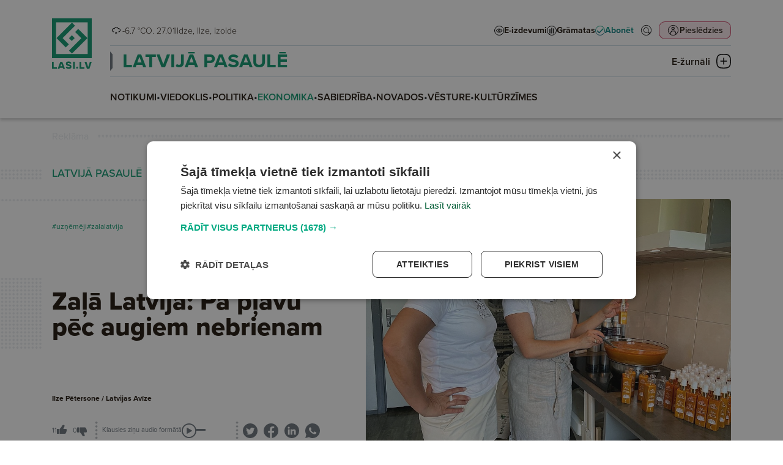

--- FILE ---
content_type: text/html; charset=UTF-8
request_url: https://www.lasi.lv/latvija-pasaule/ekonomika/zala-latvija-pa-plavu-pec-augiem-nebrienam.15503
body_size: 95150
content:
<!doctype html>
<html lang="lv">
<head>
        <script>
        window.dataLayer = window.dataLayer || [];
        dataLayer.push({
            'event': 'view_article',
            'page_type': 'Article',
            'article_id': 15503,
            'article_name': "Zaļā Latvija: Pa pļavu pēc augiem nebrienam",
            'article_author': "Ilze Pētersone / Latvijas Avīze",
            'article_category': "LATVIJĀ PASAULĒ / EKONOMIKA",
            'article_date': "2024.05.27",
            'article_type': "Free",
            'article_topic': "Zaļā Latvija"
        });
    </script>





                        <!-- Google Tag Manager -->
<script>(function(w,d,s,l,i){w[l]=w[l]||[];w[l].push({'gtm.start':
new Date().getTime(),event:'gtm.js'});var f=d.getElementsByTagName(s)[0],
j=d.createElement(s),dl=l!='dataLayer'?'&l='+l:'';j.async=true;j.src=
'https://www.googletagmanager.com/gtm.js?id='+i+dl;f.parentNode.insertBefore(j,f);
})(window,document,'script','dataLayer','GTM-PKRJ6NW');</script>
<!-- End Google Tag Manager -->
                        
    <meta charset="UTF-8">
    <meta name="viewport" content="width=device-width, initial-scale=1">
    <meta http-equiv="X-UA-Compatible" content="ie=edge">

        <link rel="apple-touch-icon" sizes="180x180" href="/favicon/apple-touch-icon.png">
    <link rel="icon" type="image/png" sizes="32x32" href="/favicon/favicon-32x32.png">
    <link rel="icon" type="image/png" sizes="16x16" href="/favicon/favicon-16x16.png">
    <link rel="manifest" href="/favicon/site.webmanifest">
    <link rel="mask-icon" href="/favicon/safari-pinned-tab.svg" color="#5bbad5">
    <meta name="msapplication-TileColor" content="#da532c">
    <meta name="theme-color" content="#ffffff">

            <title>Zaļā Latvija: Pa pļavu pēc augiem nebrienam</title>
    
    <meta name="title" content="Pa pļavu pēc augiem nebrienam">
    <meta name="description" content="Dabas produktu kosmētikas ražotājs var nebrist pļavā vai mežā pēc augiem, jo izejvielas plašā klāstā šodien nopērkamas tieši no ražotnes vai pie izplatītāja. Cik dabiskas ir dažādu krēmu un citu kosmētikas produktu sastāvdaļas, saruna ar Bauskas uzņēmuma &quot;Gusto&quot; īpašnieci Andru Katkeviču un Līgu Elmani.">

    <meta property="og:title" content="Pa pļavu pēc augiem nebrienam"/>
    <meta property="og:description" content="Dabas produktu kosmētikas ražotājs var nebrist pļavā vai mežā pēc augiem, jo izejvielas plašā klāstā šodien nopērkamas tieši no ražotnes vai pie izplatītāja. Cik dabiskas ir dažādu krēmu un citu kosmētikas produktu sastāvdaļas, saruna ar Bauskas uzņēmuma &quot;Gusto&quot; īpašnieci Andru Katkeviču un Līgu Elmani."/>
    <meta property="og:image" content="https://media.lasi.lv/media/cache/gallery__jpeg/uploads/media/image/2024052622182866538b048fd93.jpg"/>
    <meta property="og:url" content="https://www.lasi.lv/latvija-pasaule/ekonomika/zala-latvija-pa-plavu-pec-augiem-nebrienam.15503"/>
    <meta property="og:type" content="website"/>

        <link rel="stylesheet" href="https://use.typekit.net/mdo7tfc.css">

                <link rel="stylesheet" href="/build/app.dac7532d.css">
    
                            

                </head>



<body class=" header-has-category" data-theme="theme_3">

                <!-- Google Tag Manager (noscript) -->
<noscript><iframe src="https://www.googletagmanager.com/ns.html?id=GTM-PKRJ6NW"
height="0" width="0" style="display:none;visibility:hidden"></iframe></noscript>
<!-- End Google Tag Manager (noscript) -->
    

<header
        class="header  header--category mb-4"
        data-widget="header"
        data-basket="{&quot;id&quot;:83148138,&quot;discount&quot;:null,&quot;checkout_data&quot;:null,&quot;created_at&quot;:{&quot;date&quot;:&quot;2026-01-27 17:54:35.000000&quot;,&quot;timezone_type&quot;:3,&quot;timezone&quot;:&quot;Europe\/Riga&quot;},&quot;updated_at&quot;:{&quot;date&quot;:&quot;2026-01-27 17:54:35.000000&quot;,&quot;timezone_type&quot;:3,&quot;timezone&quot;:&quot;Europe\/Riga&quot;},&quot;account_id&quot;:86170604,&quot;products&quot;:[],&quot;total&quot;:0}"
>
    <section class="header__container">
        <div class="header__logo_container">
            <a class="header__logo header__logo--mobile d-md-none" href="/">
                <svg width="133" height="36" viewBox="0 0 133 36" fill="none" xmlns="http://www.w3.org/2000/svg">
    <path fill-rule="evenodd" clip-rule="evenodd" d="M0 36H36V0H0V36ZM32.3243 32.2275H3.67568V3.66467H32.3243V32.2275Z" fill="url(#paint0_linear_6864_20691)"/>
    <path d="M4.0842 17.8922L18.1078 3.86864L20.8515 6.61238L9.61716 17.8467L15.2571 23.4867L12.4679 26.2759L4.0842 17.8922Z" fill="url(#paint1_linear_6864_20691)"/>
    <path d="M32.1314 17.8922L18.1078 31.9158L15.364 29.1721L26.5984 17.9377L20.9585 12.2978L23.7477 9.50856L32.1314 17.8922Z" fill="url(#paint2_linear_6864_20691)"/>
    <path d="M17.9553 15.3009L20.5467 17.8922L17.9553 20.4835L15.364 17.8922L17.9553 15.3009Z" fill="url(#paint3_linear_6864_20691)"/>
    <path d="M99.657 20.8545L102.335 23.3978L99.657 25.941L96.9785 23.3978L99.657 20.8545Z" class="color-fill" fill="#02A981"/>
    <path d="M54.0881 22.4797H46.9244V10.5926H43.0918V25.8892H54.0881V22.4797Z" class="color-fill" fill="#004B78"/>
    <path d="M116.041 22.4797H108.878V10.5926H105.045V25.8892H116.041V22.4797Z" class="color-fill" fill="#004B78"/>
    <path d="M61.9018 20.066C61.9018 20.066 63.9097 14.7998 63.9322 14.7776H64.0004C64.0228 14.7998 66.0308 20.066 66.0308 20.066H61.9018ZM68.2438 25.9443H72.3496L66.1677 10.6477H61.8098L55.6504 25.9443H59.6881L60.6467 23.4094H67.2852L68.2438 25.9443Z" class="color-fill" fill="#004B78"/>
    <path d="M128.444 10.5916C128.444 10.5916 124.612 21.8888 124.588 21.9547H124.52C124.497 21.8888 120.665 10.5916 120.665 10.5916H116.307L121.7 25.8882H127.203L132.596 10.5916H128.444Z" class="color-fill" fill="#004B78"/>
    <path d="M90.5391 25.8892H94.3717V10.5926H90.5391V25.8892Z" class="color-fill" fill="#004B78"/>
    <path d="M81.9781 16.5222C79.7419 16.0856 78.213 15.8885 78.213 14.5995C78.213 13.7909 78.8303 13.2446 80.2898 13.2446C81.8875 13.2446 82.7999 13.8561 83.1869 14.9709L86.8376 14.0317C85.9477 11.2998 83.6202 10.0323 80.3593 10.0323C76.7767 10.0323 74.3123 11.5843 74.3123 14.7085C74.3123 17.943 77.005 18.9043 79.1723 19.4068C81.1333 19.8663 83.0506 19.7782 83.0506 21.2427C83.0506 22.2256 82.1601 22.7066 80.7006 22.7066C78.9673 22.7066 77.8485 22.0291 77.5289 20.8707L73.8789 21.8112C74.7919 25.1324 77.9404 25.9409 80.7238 25.9409C84.6245 25.9409 86.9288 24.3675 86.9288 21.2205C86.9288 17.9208 84.3281 16.9594 81.9781 16.5222Z" class="color-fill" fill="#004B78"/>
    <defs>
        <linearGradient id="paint0_linear_6864_20691" x1="0" y1="0" x2="36.4112" y2="35.5445" gradientUnits="userSpaceOnUse">
            <stop offset="0.151042" class="color-stop-color" stop-color="#00A880"/>
            <stop offset="0.578125" class="color-stop-color" stop-color="#00827D"/>
            <stop offset="1" class="color-stop-color" stop-color="#004B78"/>
        </linearGradient>
        <linearGradient id="paint1_linear_6864_20691" x1="0" y1="0" x2="36.4112" y2="35.5445" gradientUnits="userSpaceOnUse">
            <stop offset="0.151042" class="color-stop-color" stop-color="#00A880"/>
            <stop offset="0.578125" class="color-stop-color" stop-color="#00827D"/>
            <stop offset="1" class="color-stop-color" stop-color="#004B78"/>
        </linearGradient>
        <linearGradient id="paint2_linear_6864_20691" x1="0" y1="0" x2="36.4112" y2="35.5445" gradientUnits="userSpaceOnUse">
            <stop offset="0.151042" class="color-stop-color" stop-color="#00A880"/>
            <stop offset="0.578125" class="color-stop-color" stop-color="#00827D"/>
            <stop offset="1" class="color-stop-color" stop-color="#004B78"/>
        </linearGradient>
        <linearGradient id="paint3_linear_6864_20691" x1="0" y1="0" x2="36.4112" y2="35.5445" gradientUnits="userSpaceOnUse">
            <stop offset="0.151042" class="color-stop-color" stop-color="#00A880"/>
            <stop offset="0.578125" class="color-stop-color" stop-color="#00827D"/>
            <stop offset="1" class="color-stop-color" stop-color="#004B78"/>
        </linearGradient>
    </defs>
</svg>            </a>

            <a class="header__logo header__logo--desktop d-none d-md-block" href="/">
                <svg width="66" height="83" viewBox="0 0 66 83" fill="none" xmlns="http://www.w3.org/2000/svg">
    <path fill-rule="evenodd" clip-rule="evenodd" d="M0 64.9842H64.9732V0H0V64.9842ZM58.3393 58.1745H6.6339V6.61516H58.3393V58.1745Z" fill="url(#paint0_linear_6803_1078)"/>
    <path d="M7.3712 32.2975L32.6811 6.98334L37.633 11.9361L17.3572 32.2154L27.5361 42.3961L22.5021 47.431L7.3712 32.2975Z" fill="url(#paint1_linear_6803_1078)"/>
    <path d="M57.991 32.2975L32.6811 57.6117L27.7292 52.6589L48.0051 32.3796L37.8261 22.1989L42.8601 17.1641L57.991 32.2975Z" fill="url(#paint2_linear_6803_1078)"/>
    <path d="M32.406 27.6199L37.0828 32.2975L32.406 36.9751L27.7292 32.2975L32.406 27.6199Z" fill="url(#paint3_linear_6803_1078)"/>
    <path d="M41.1221 78.7373L43.0665 80.6803L41.1221 82.6232L39.1777 80.6803L41.1221 78.7373Z" class="color-fill" fill="#02A981"/>
    <path d="M8.04318 79.9783H2.84277V70.897H0.0605469V82.583H8.04318V79.9783Z" class="color-fill" fill="#004B78"/>
    <path d="M53.0178 79.9783H47.8174V70.897H45.0352V82.583H53.0178V79.9783Z" class="color-fill" fill="#004B78"/>
    <path d="M13.7119 78.1332C13.7119 78.1332 15.1696 74.11 15.1859 74.0931H15.2354C15.2517 74.11 16.7093 78.1332 16.7093 78.1332H13.7119ZM18.3158 82.624H21.2964L16.8087 70.938H13.6452L9.17383 82.624H12.1049L12.8009 80.6874H17.6199L18.3158 82.624Z" class="color-fill" fill="#004B78"/>
    <path d="M62.0182 70.895C62.0182 70.895 59.2359 79.5256 59.2191 79.576H59.1692C59.1528 79.5256 56.3706 70.895 56.3706 70.895H53.207L57.1224 82.5811H61.117L65.0324 70.895H62.0182Z" class="color-fill" fill="#004B78"/>
    <path d="M34.5059 82.583H37.2881V70.897H34.5059V82.583Z" class="color-fill" fill="#004B78"/>
    <path d="M28.2858 75.4255C26.6624 75.092 25.5525 74.9414 25.5525 73.9567C25.5525 73.3389 26.0006 72.9216 27.0601 72.9216C28.22 72.9216 28.8823 73.3888 29.1632 74.2404L31.8134 73.5229C31.1674 71.4358 29.4778 70.4675 27.1106 70.4675C24.5099 70.4675 22.7208 71.6532 22.7208 74.0399C22.7208 76.511 24.6756 77.2454 26.2489 77.6293C27.6725 77.9803 29.0643 77.913 29.0643 79.0318C29.0643 79.7827 28.4178 80.1502 27.3584 80.1502C26.1001 80.1502 25.2879 79.6326 25.0559 78.7476L22.4062 79.4661C23.069 82.0034 25.3547 82.6211 27.3752 82.6211C30.2069 82.6211 31.8797 81.4191 31.8797 79.0149C31.8797 76.494 29.9917 75.7596 28.2858 75.4255Z" class="color-fill" fill="#004B78"/>
    <defs>
        <linearGradient id="paint0_linear_6803_1078" x1="0" y1="0" x2="65.7262" y2="64.1509" gradientUnits="userSpaceOnUse">
            <stop offset="0.151042" class="color-stop-color" stop-color="#00A880"/>
            <stop offset="0.578125" class="color-stop-color" stop-color="#00827D"/>
            <stop offset="1" class="color-stop-color" stop-color="#004B78"/>
        </linearGradient>
        <linearGradient id="paint1_linear_6803_1078" x1="0" y1="0" x2="65.7262" y2="64.1509" gradientUnits="userSpaceOnUse">
            <stop offset="0.151042" class="color-stop-color" stop-color="#00A880"/>
            <stop offset="0.578125" class="color-stop-color" stop-color="#00827D"/>
            <stop offset="1" class="color-stop-color" stop-color="#004B78"/>
        </linearGradient>
        <linearGradient id="paint2_linear_6803_1078" x1="0" y1="0" x2="65.7262" y2="64.1509" gradientUnits="userSpaceOnUse">
            <stop offset="0.151042" class="color-stop-color" stop-color="#00A880"/>
            <stop offset="0.578125" class="color-stop-color" stop-color="#00827D"/>
            <stop offset="1" class="color-stop-color" stop-color="#004B78"/>
        </linearGradient>
        <linearGradient id="paint3_linear_6803_1078" x1="0" y1="0" x2="65.7262" y2="64.1509" gradientUnits="userSpaceOnUse">
            <stop offset="0.151042" class="color-stop-color" stop-color="#00A880"/>
            <stop offset="0.578125" class="color-stop-color" stop-color="#00827D"/>
            <stop offset="1" class="color-stop-color" stop-color="#004B78"/>
        </linearGradient>
    </defs>
</svg>
            </a>
        </div>

        <div class="header__top">
            <div class="header__top__info d-none d-xl-flex">
                <div class="d-flex flex-row justify-content-center gap-1 header__weather">
                                                                                                                                                <img
                        class="weather-icon"
                        src="/img/weather/1213_night.png"
                        alt="Light snow"
                        > -6.7 °C
                                    </div>

                <div>
                                        O. 27.01
                </div>

                <div class="header__name_days">
                                                                Ildze,                                            Ilze,                                            Izolde                                    </div>
            </div>

            <div class="d-none d-xl-block flex-grow-1"></div>

            <div class="header__links d-none d-xl-flex">
                <a
                        target="_self"
                        href="/e-izdevumi" class="header-link"
                >
                    <svg width="16" height="16" viewBox="0 0 16 16" fill="none" xmlns="http://www.w3.org/2000/svg">
    <circle cx="8" cy="8" r="7.5" fill="white" stroke="black"/>
    <path d="M8 5C5.96694 5 4.16303 6.12178 3.04309 7.85156C3.01508 7.89419 3 7.94545 3 7.99805C3 8.05065 3.01508 8.10191 3.04309 8.14453C4.16303 9.87434 5.96694 11 8 11C10.0331 11 11.837 9.87434 12.9569 8.14453C12.9849 8.10191 13 8.05065 13 7.99805C13 7.94545 12.9849 7.89419 12.9569 7.85156C11.837 6.12178 10.0331 5 8 5ZM8 5.5C9.82142 5.5 11.4357 6.47914 12.4811 8C11.4357 9.51985 9.82069 10.5 8 10.5C6.17931 10.5 4.56431 9.51985 3.5189 8C4.56427 6.47914 6.17858 5.5 8 5.5ZM8 6.25C7.12414 6.25 6.40924 7.03646 6.40924 8C6.40924 8.96354 7.12414 9.75 8 9.75C8.87586 9.75 9.59076 8.96354 9.59076 8C9.59076 7.03646 8.87586 6.25 8 6.25ZM8 6.75C8.63023 6.75 9.13625 7.30668 9.13625 8C9.13625 8.69331 8.63023 9.25 8 9.25C7.36977 9.25 6.86375 8.69331 6.86375 8C6.86375 7.30668 7.36977 6.75 8 6.75Z" fill="black" stroke="black" stroke-width="0.5"/>
</svg>
                    <span>E-izdevumi</span>
                </a>
                <a
                        target="_blank"
                        href="https://latvijasmediji.eglobuss.lv" class="header-link"
                >
                    <svg width="16" height="16" viewBox="0 0 16 16" fill="none" xmlns="http://www.w3.org/2000/svg">
    <circle cx="8" cy="8" r="7.5" fill="white" stroke="black"/>
    <path d="M8 4L8 12" stroke="black" stroke-width="1.5" stroke-linecap="round"/>
    <path d="M11 5L11 12" stroke="black" stroke-width="1.5" stroke-linecap="round"/>
    <path d="M5 6L5 12" stroke="black" stroke-width="1.5" stroke-linecap="round"/>
</svg>
                    <span>Grāmatas</span>
                </a>
                <a
                        target="_self"
                        href="/abonesana" class="header-link header-link--highlighted"
                >
                    
<svg xmlns="http://www.w3.org/2000/svg" width="16" height="16" viewBox="0 0 16 16" fill="none">
    <circle cx="8" cy="8" r="7.5" fill="white" stroke="url(#paint0_linear_6941_101_88)"/>
    <path d="M12.3854 4.50025L6.51822 10.3674L4.06767 7.91688C3.76135 7.61056 3.26653 7.61056 2.96021 7.91688C2.65389 8.2232 2.65389 8.71803 2.96021 9.02435L5.96057 12.0326C6.1098 12.1818 6.30616 12.2603 6.51822 12.2603C6.73029 12.2603 6.92665 12.1739 7.07588 12.0326L13.5007 5.60771C13.807 5.30139 13.807 4.80657 13.5007 4.50025C13.1944 4.19393 12.6996 4.19393 12.3933 4.50025H12.3854Z" fill="url(#paint1_linear_6941_101_88)"/>
    <defs>
        <linearGradient id="paint0_linear_6941_101_88" x1="8" y1="0" x2="8" y2="16.1797" gradientUnits="userSpaceOnUse">
            <stop class="color-stop-color" stop-color="#0AAB85"/>
            <stop offset="1" class="color-stop-color" stop-color="#106682"/>
        </linearGradient>
        <linearGradient id="paint1_linear_6941_101_88" x1="8.23047" y1="4.27051" x2="8.23047" y2="12.3501" gradientUnits="userSpaceOnUse">
            <stop class="color-stop-color" stop-color="#0AAB85"/>
            <stop offset="1" class="color-stop-color" stop-color="#106682"/>
        </linearGradient>
    </defs>
</svg>                    <span>Abonēt</span>
                </a>
            </div>

            <div class="header__top__actions">
                <div class="header__action header__action--search">
                    <a href="/meklet" target="_self">
                        <svg width="44" height="44" viewBox="0 0 44 44" fill="none" xmlns="http://www.w3.org/2000/svg">
    <circle cx="22" cy="22" r="17" stroke="black" stroke-width="2" transform="matrix(0.9999999999999999, 0, 0, 0.9999999999999999, -7.105427357601002e-15, 0)"/>
    <path d="M34.6402 33.3996C34.7867 33.2524 34.7875 33.018 34.6474 32.8711L28.4335 27.279L28.0945 26.9739L28.3673 26.6083C29.6238 24.9243 30.2337 22.8478 30.0838 20.7527L30.0838 20.7523C29.9356 18.6587 29.038 16.6873 27.556 15.2C25.9688 13.6112 23.832 12.6929 21.5869 12.6359C19.3397 12.5808 17.1599 13.3925 15.4967 14.9004L34.6402 33.3996ZM34.6402 33.3996C34.6401 33.3998 34.6399 33.3999 34.6398 33.4C34.6397 33.4001 34.6396 33.4002 34.6395 33.4003L34.6393 33.4005L34.0183 34.0216C33.8687 34.1712 33.6285 34.1698 33.482 34.0225L33.4722 34.0127L33.462 34.0035L27.2369 28.4013L26.9317 28.1266L26.6029 28.3726C24.8041 29.7183 22.5554 30.3181 20.3252 30.0509C18.0953 29.782 16.0534 28.6654 14.6249 26.9337C13.1963 25.2 12.4897 22.9821 12.6517 20.742C12.8137 18.5019 13.8321 16.41 15.4967 14.9004L34.6402 33.3996ZM27.286 25.3226L27.2858 25.3229C25.5494 27.9275 22.3118 29.0877 19.3171 28.1803C16.3206 27.2729 14.2726 24.5115 14.2726 21.3817C14.2726 18.2502 16.3205 15.4889 19.3172 14.5813M27.286 25.3226L19.3172 14.5813M27.286 25.3226C28.8752 22.9357 28.8752 19.8257 27.286 17.4389L27.2858 17.4387M27.286 25.3226L27.2858 17.4387M19.3172 14.5813C22.3118 13.6739 25.5494 14.8341 27.2858 17.4387M19.3172 14.5813L27.2858 17.4387" fill="black" stroke="black" transform="matrix(0.9999999999999999, 0, 0, 0.9999999999999999, -7.105427357601002e-15, 0)"/>
    <ellipse style="fill: rgb(255, 255, 255); stroke: rgb(255, 255, 255); stroke-width: 0px;" cx="21.526" cy="21.514" rx="7.369" ry="6.951" transform="matrix(0.9999999999999999, 0, 0, 0.9999999999999999, -7.105427357601002e-15, 0)"/>
</svg>                    </a>
                </div>
                <div class="d-none d-md-block flex-grow-1 order-2 d-xl-none"></div>
                <div class="header__action header__action--profile">
                                            <button
                                data-bs-toggle="modal"
                                data-bs-target="#login_modal"

                                                                                                    data-bs-redirect-after-auth="https://www.lasi.lv/latvija-pasaule/ekonomika/zala-latvija-pa-plavu-pec-augiem-nebrienam.15503"
                                    data-bs-redirect-after-auth-login="true"
                                    data-bs-redirect-after-auth-register="false"
                                                        >
                            <span>
                                Pieslēdzies
                            </span>

                            <svg width="44" height="44" viewBox="0 0 44 44" fill="none" xmlns="http://www.w3.org/2000/svg">
    <rect width="44" height="44" rx="10" class="color-fill" fill="#C01F49" fill-opacity="0.1"/>
    <circle cx="22" cy="22" r="17" stroke="black" stroke-width="2"/>
    <path d="M21.5 10C18.4774 10 16 12.4758 16 15.5C16 18.5226 18.4758 21 21.5 21C24.5226 21 27 18.5242 27 15.5C27 12.4774 24.5225 10 21.5 10ZM21.5 12.5959C23.1208 12.5959 24.4026 13.8792 24.4026 15.4985C24.4026 17.1193 23.1192 18.401 21.5 18.401C19.8792 18.401 18.5974 17.1177 18.5974 15.4985C18.5974 13.8777 19.8808 12.5959 21.5 12.5959Z" fill="black"/>
    <path d="M19.0955 23C17.2254 23 15.6279 23.9915 14.5913 25.3507C13.5545 26.7116 11 32.4466 11 34.2137V34.7239L11.0016 34.7255C11.0031 35.4275 11.5607 35.9968 12.2498 36C12.5819 36.0016 12.9014 35.8672 13.1378 35.629C13.3728 35.3891 13.5059 35.0645 13.5075 34.7255V34.2153C13.5075 33.0176 15.9131 27.7831 16.5709 26.9195C17.2287 26.056 18.0619 25.5603 19.0956 25.5603H24.9044C25.9397 25.5603 26.7619 26.056 27.4197 26.9195C28.0775 27.7831 30.4925 33.0176 30.4925 34.2153V34.7255C30.4957 35.4275 31.0532 35.9968 31.7424 36C32.0744 36.0016 32.3939 35.8673 32.6288 35.629C32.8653 35.3891 32.9984 35.0645 33 34.7255V34.2154C33 32.4483 30.4362 26.7133 29.3994 25.3524C28.3626 23.9915 26.7744 23.0016 24.9044 23.0016L19.0955 23Z" fill="black"/>
</svg>
                        </button>
                                    </div>
                <div class="header__action header__action--submenu d-xl-none" data-btn="menu_toggle">
                    <button class="submenu__button">
                        <img class="submenu-closed" src="/img/icons/submenu_closed.png"
                             alt="Submenu closed icon">
                        <img class="submenu-open" src="/img/icons/submenu_open.png"
                             alt="Submenu open icon">

                        <span>Izvēlne</span>
                    </button>
                </div>
            </div>
        </div>

        <div class="header__middle">
            <div class="header__links d-xl-none">
                <a
                        target="_self"
                        href="/e-izdevumi" class="header-link"
                >
                    <svg width="16" height="16" viewBox="0 0 16 16" fill="none" xmlns="http://www.w3.org/2000/svg">
    <circle cx="8" cy="8" r="7.5" fill="white" stroke="black"/>
    <path d="M8 5C5.96694 5 4.16303 6.12178 3.04309 7.85156C3.01508 7.89419 3 7.94545 3 7.99805C3 8.05065 3.01508 8.10191 3.04309 8.14453C4.16303 9.87434 5.96694 11 8 11C10.0331 11 11.837 9.87434 12.9569 8.14453C12.9849 8.10191 13 8.05065 13 7.99805C13 7.94545 12.9849 7.89419 12.9569 7.85156C11.837 6.12178 10.0331 5 8 5ZM8 5.5C9.82142 5.5 11.4357 6.47914 12.4811 8C11.4357 9.51985 9.82069 10.5 8 10.5C6.17931 10.5 4.56431 9.51985 3.5189 8C4.56427 6.47914 6.17858 5.5 8 5.5ZM8 6.25C7.12414 6.25 6.40924 7.03646 6.40924 8C6.40924 8.96354 7.12414 9.75 8 9.75C8.87586 9.75 9.59076 8.96354 9.59076 8C9.59076 7.03646 8.87586 6.25 8 6.25ZM8 6.75C8.63023 6.75 9.13625 7.30668 9.13625 8C9.13625 8.69331 8.63023 9.25 8 9.25C7.36977 9.25 6.86375 8.69331 6.86375 8C6.86375 7.30668 7.36977 6.75 8 6.75Z" fill="black" stroke="black" stroke-width="0.5"/>
</svg>
                    <span>E-izdevumi</span>
                </a>
                <a
                        target="_blank"
                        href="https://latvijasmediji.eglobuss.lv" class="header-link"
                >
                    <svg width="16" height="16" viewBox="0 0 16 16" fill="none" xmlns="http://www.w3.org/2000/svg">
    <circle cx="8" cy="8" r="7.5" fill="white" stroke="black"/>
    <path d="M8 4L8 12" stroke="black" stroke-width="1.5" stroke-linecap="round"/>
    <path d="M11 5L11 12" stroke="black" stroke-width="1.5" stroke-linecap="round"/>
    <path d="M5 6L5 12" stroke="black" stroke-width="1.5" stroke-linecap="round"/>
</svg>
                    <span>Grāmatas</span>
                </a>
                <a
                        target="_self"
                        href="/abonesana" class="header-link header-link--highlighted"
                >
                    
<svg xmlns="http://www.w3.org/2000/svg" width="16" height="16" viewBox="0 0 16 16" fill="none">
    <circle cx="8" cy="8" r="7.5" fill="white" stroke="url(#paint0_linear_6941_101_972)"/>
    <path d="M12.3854 4.50025L6.51822 10.3674L4.06767 7.91688C3.76135 7.61056 3.26653 7.61056 2.96021 7.91688C2.65389 8.2232 2.65389 8.71803 2.96021 9.02435L5.96057 12.0326C6.1098 12.1818 6.30616 12.2603 6.51822 12.2603C6.73029 12.2603 6.92665 12.1739 7.07588 12.0326L13.5007 5.60771C13.807 5.30139 13.807 4.80657 13.5007 4.50025C13.1944 4.19393 12.6996 4.19393 12.3933 4.50025H12.3854Z" fill="url(#paint1_linear_6941_101_972)"/>
    <defs>
        <linearGradient id="paint0_linear_6941_101_972" x1="8" y1="0" x2="8" y2="16.1797" gradientUnits="userSpaceOnUse">
            <stop class="color-stop-color" stop-color="#0AAB85"/>
            <stop offset="1" class="color-stop-color" stop-color="#106682"/>
        </linearGradient>
        <linearGradient id="paint1_linear_6941_101_972" x1="8.23047" y1="4.27051" x2="8.23047" y2="12.3501" gradientUnits="userSpaceOnUse">
            <stop class="color-stop-color" stop-color="#0AAB85"/>
            <stop offset="1" class="color-stop-color" stop-color="#106682"/>
        </linearGradient>
    </defs>
</svg>                    <span>Abonēt</span>
                </a>
            </div>

                            <div class="header__category_nav d-none d-xl-block">
                    <div class="header__category_nav_head">
                                                <a
                                data-theme="theme_3"
                                class="header__nav_item"
                                href="/latvija-pasaule"
                        >
                            LATVIJĀ PASAULĒ
                        </a>

                        <button class="header__category_nav_toggle" data-btn="category_nav_toggle">
                            <span>E-žurnāli</span>
                            <svg class="menu-closed" width="24" height="24" viewBox="0 0 24 24" fill="none"
                                 xmlns="http://www.w3.org/2000/svg">
                                <path d="M23.3752 6.11863C23.2755 5.71904 22.4283 2.19771 19.0643 0.899064C17.021 0.099896 13.4577 0 12.0125 0C10.5672 0 7.0039 0.12487 4.9606 0.899064C1.47205 2.24766 0.674667 5.96878 0.624831 6.11863C0.201221 7.89178 -0.0230431 9.86472 0.00187514 11.9875C0.00187514 14.1103 0.201221 16.0832 0.624831 17.8564C0.649749 18.0062 1.47205 21.7523 4.9606 23.1009C7.0039 23.9001 10.5672 24 12.0125 24C13.4577 24 17.021 23.8751 19.0643 23.1009C22.5529 21.7523 23.3503 18.0312 23.3752 17.8814C23.7988 16.1082 24.023 14.1353 23.9981 12.0125C23.9981 9.86473 23.7988 7.89178 23.3752 6.11863ZM22.4283 12.0125C22.4532 14.0104 22.2538 15.8835 21.8552 17.5317C21.8552 17.5567 21.1574 20.6035 18.4912 21.6275C17.2453 22.102 14.8033 22.4017 12.0125 22.4266C9.1967 22.4017 6.77963 22.102 5.5088 21.6275C2.84255 20.6035 2.14484 17.5317 2.14484 17.5068C1.74615 15.8585 1.5468 14.0104 1.57172 11.9875C1.5468 9.98959 1.74615 8.11655 2.14484 6.46826C2.14484 6.44329 2.84255 3.39646 5.5088 2.37253C6.75471 1.89802 9.1967 1.59834 11.9875 1.57336C14.8033 1.59834 17.2204 1.89802 18.4912 2.37253C21.1574 3.39646 21.8552 6.44329 21.8552 6.49324C22.2538 8.14152 22.4532 9.98959 22.4283 12.0125Z"
                                      fill="black"/>
                                <path d="M7.20366 12.6982H16.7723C17.2457 12.6982 17.6195 12.3236 17.6195 11.8491C17.6195 11.3746 17.2457 11 16.7723 11H7.20366C6.73022 11 6.35645 11.3746 6.35645 11.8491C6.35645 12.3236 6.75514 12.6982 7.20366 12.6982Z"
                                      fill="black"/>
                                <path d="M12.8369 16.7469L12.8369 7.15337C12.8369 6.67993 12.4623 6.30615 11.9878 6.30615C11.5133 6.30615 11.1387 6.67993 11.1387 7.15337L11.1387 16.722C11.1387 17.1954 11.5133 17.5692 11.9878 17.5692C12.4623 17.5692 12.8369 17.1954 12.8369 16.7469Z"
                                      fill="black"/>
                            </svg>
                            <svg class="menu-open" width="24" height="24" viewBox="0 0 24 24" fill="none"
                                 xmlns="http://www.w3.org/2000/svg">
                                <path d="M23.3752 6.11863C23.2755 5.71904 22.4283 2.19771 19.0643 0.899064C17.021 0.099896 13.4577 0 12.0125 0C10.5672 0 7.0039 0.12487 4.9606 0.899064C1.47205 2.24766 0.674667 5.96878 0.624831 6.11863C0.201221 7.89178 -0.0230431 9.86472 0.00187514 11.9875C0.00187514 14.1103 0.201221 16.0832 0.624831 17.8564C0.649749 18.0062 1.47205 21.7523 4.9606 23.1009C7.0039 23.9001 10.5672 24 12.0125 24C13.4577 24 17.021 23.8751 19.0643 23.1009C22.5529 21.7523 23.3503 18.0312 23.3752 17.8814C23.7988 16.1082 24.023 14.1353 23.9981 12.0125C23.9981 9.86473 23.7988 7.89178 23.3752 6.11863ZM22.4283 12.0125C22.4532 14.0104 22.2538 15.8835 21.8552 17.5317C21.8552 17.5567 21.1574 20.6035 18.4912 21.6275C17.2453 22.102 14.8033 22.4017 12.0125 22.4266C9.1967 22.4017 6.77963 22.102 5.5088 21.6275C2.84255 20.6035 2.14484 17.5317 2.14484 17.5068C1.74615 15.8585 1.5468 14.0104 1.57172 11.9875C1.5468 9.98959 1.74615 8.11655 2.14484 6.46826C2.14484 6.44329 2.84255 3.39646 5.5088 2.37253C6.75471 1.89802 9.1967 1.59834 11.9875 1.57336C14.8033 1.59834 17.2204 1.89802 18.4912 2.37253C21.1574 3.39646 21.8552 6.44329 21.8552 6.49324C22.2538 8.14152 22.4532 9.98959 22.4283 12.0125Z"
                                      fill="url(#paint0_linear_6772_10159)"/>
                                <path d="M9.4542 15.6154L16.2202 8.84941C16.555 8.51463 16.5544 7.98544 16.2189 7.64992C15.8834 7.31439 15.3542 7.3138 15.0194 7.64858L8.25337 14.4146C7.91859 14.7494 7.91919 15.2786 8.25471 15.6141C8.59024 15.9496 9.13704 15.9326 9.4542 15.6154Z"
                                      fill="url(#paint1_linear_6772_10159)"/>
                                <path d="M8.08213 8.98545L14.8658 15.7691C15.2005 16.1039 15.7297 16.1033 16.0653 15.7677C16.4008 15.4322 16.4014 14.903 16.0666 14.5683L9.30058 7.80224C8.9658 7.46746 8.43662 7.46805 8.10109 7.80358C7.74794 8.12149 7.76497 8.66829 8.08213 8.98545Z"
                                      fill="url(#paint2_linear_6772_10159)"/>
                                <defs>
                                    <linearGradient id="paint0_linear_6772_10159" x1="23.52" y1="12" x2="2.59258e-07"
                                                    y2="12" gradientUnits="userSpaceOnUse">
                                        <stop stop-color="#DE5C9D"/>
                                        <stop offset="1" stop-color="#933B67"/>
                                    </linearGradient>
                                    <linearGradient id="paint1_linear_6772_10159" x1="16.0596" y1="7.8092" x2="8.25471"
                                                    y2="15.6141" gradientUnits="userSpaceOnUse">
                                        <stop stop-color="#DE5C9D"/>
                                        <stop offset="1" stop-color="#933B67"/>
                                    </linearGradient>
                                    <linearGradient id="paint2_linear_6772_10159" x1="8.25961" y1="7.96209" x2="16.0653"
                                                    y2="15.7677" gradientUnits="userSpaceOnUse">
                                        <stop stop-color="#DE5C9D"/>
                                        <stop offset="1" stop-color="#933B67"/>
                                    </linearGradient>
                                </defs>
                            </svg>

                        </button>
                    </div>

                    <ul class="header__category_nav_submenu">
                                                                                                                    <li class="header__category_nav_submenu_item" data-theme="theme_0">
                                    <a href="/par-svarigo">
                                        PAR SVARĪGO
                                    </a>
                                </li>
                                                                                                                                                <li class="header__category_nav_submenu_item" data-theme="theme_3">
                                    <a href="/latvija-pasaule">
                                        LATVIJĀ PASAULĒ
                                    </a>
                                </li>
                                                                                                                                                <li class="header__category_nav_submenu_item" data-theme="theme_5">
                                    <a href="/maja-gimene">
                                        MĀJA ĢIMENE
                                    </a>
                                </li>
                                                                                                                                                <li class="header__category_nav_submenu_item" data-theme="theme_4">
                                    <a href="/darzs-daba">
                                        DĀRZS DABA
                                    </a>
                                </li>
                                                                                                                                                <li class="header__category_nav_submenu_item" data-theme="theme_2">
                                    <a href="/mednieks-makskernieks">
                                        MEDNIEKS MAKŠĶERNIEKS
                                    </a>
                                </li>
                                                                                                                                                <li class="header__category_nav_submenu_item" data-theme="theme_6">
                                    <a href="/saimnieks-uznemejs">
                                        SAIMNIEKS UZŅĒMĒJS
                                    </a>
                                </li>
                                                                                                                                                <li class="header__category_nav_submenu_item" data-theme="theme_1">
                                    <a href="/nezinamais-zinamais">
                                        NEZINĀMAIS ZINĀMAIS
                                    </a>
                                </li>
                                                                        </ul>

                    <ul class="header__category_nav_items">
                                                                                <li class="header__category_nav_item ">
                                <a href="/latvija-pasaule/notikumi">
                                    NOTIKUMI
                                </a>
                            </li>

                                                            <span>&#8226;</span>
                                                                                                            <li class="header__category_nav_item ">
                                <a href="/latvija-pasaule/viedoklis">
                                    VIEDOKLIS
                                </a>
                            </li>

                                                            <span>&#8226;</span>
                                                                                                            <li class="header__category_nav_item ">
                                <a href="/latvija-pasaule/politika">
                                    POLITIKA
                                </a>
                            </li>

                                                            <span>&#8226;</span>
                                                                                                            <li class="header__category_nav_item header__category_nav_item--active">
                                <a href="/latvija-pasaule/ekonomika">
                                    EKONOMIKA
                                </a>
                            </li>

                                                            <span>&#8226;</span>
                                                                                                            <li class="header__category_nav_item ">
                                <a href="/latvija-pasaule/sabiedriba">
                                    SABIEDRĪBA
                                </a>
                            </li>

                                                            <span>&#8226;</span>
                                                                                                            <li class="header__category_nav_item ">
                                <a href="/latvija-pasaule/novados">
                                    NOVADOS
                                </a>
                            </li>

                                                            <span>&#8226;</span>
                                                                                                            <li class="header__category_nav_item ">
                                <a href="/latvija-pasaule/vesture">
                                    VĒSTURE
                                </a>
                            </li>

                                                            <span>&#8226;</span>
                                                                                                            <li class="header__category_nav_item ">
                                <a href="/latvija-pasaule/kulturzimes">
                                    KULTŪRZĪMES
                                </a>
                            </li>

                                                                        </ul>
                </div>
                    </div>

        <div
                data-element="basket_container"
                class="header__basket_container"
                style="display: none"         >
            

<article data-widget="basket" class="basket">
    <div class="basket__content" data-basket-content>
        <a href="/grozs" class="basket__icon">
            <svg width="32" height="29" viewBox="0 0 32 29" fill="none"
                 xmlns="http://www.w3.org/2000/svg">
                <path d="M1.90296e-05 1.33866C-0.000924405 1.16261 0.0332207 0.988115 0.100479 0.825282C0.167736 0.662449 0.266772 0.514507 0.391854 0.390018C0.516936 0.265528 0.665581 0.166962 0.829189 0.100022C0.992796 0.033083 1.16812 -0.000900583 1.34501 3.83841e-05H3.91401C4.50995 -0.00290489 5.09436 0.163475 5.59859 0.479635C6.51508 1.05429 7.44994 1.78486 8.53169 1.78486H29.7819C30.1259 1.78846 30.4645 1.87082 30.7714 2.02555C31.0783 2.18028 31.3453 2.40324 31.5517 2.67716C31.7581 2.95107 31.8984 3.2686 31.9617 3.60515C32.025 3.9417 32.0097 4.28823 31.9168 4.61792L29.6182 13.1171C29.3868 13.9704 28.8795 14.7242 28.1746 15.2619C27.4697 15.7996 26.6066 16.0912 25.7185 16.0918H11.2298C10.3879 16.0918 9.75432 16.8586 9.91308 17.6854C9.97116 17.9905 10.1345 18.2657 10.3749 18.4636C10.6153 18.6615 10.9176 18.7695 11.2296 18.769H27.3979C27.7387 18.7937 28.0574 18.9458 28.29 19.1948C28.5227 19.4438 28.652 19.7712 28.652 20.1112C28.652 20.4512 28.5227 20.7786 28.29 21.0276C28.0574 21.2766 27.7387 21.4287 27.3979 21.4534H11.194C10.2551 21.452 9.34601 21.1254 8.62272 20.5296C7.89943 19.9338 7.40709 19.106 7.23022 18.1883L4.34099 3.03849C4.32163 2.93897 4.2688 2.84896 4.19119 2.78331C4.11358 2.71765 4.01582 2.68026 3.91401 2.67728H1.34501C1.16812 2.67822 0.992796 2.64423 0.829189 2.57729C0.665581 2.51036 0.516936 2.41179 0.391854 2.2873C0.266772 2.16281 0.167736 2.01487 0.100479 1.85203C0.0332207 1.6892 -0.000924405 1.51471 1.90296e-05 1.33866ZM7.18041 25.8942C7.18041 25.3647 7.33817 24.8471 7.63375 24.4068C7.92933 23.9665 8.34945 23.6234 8.84097 23.4207C9.3325 23.2181 9.87337 23.1651 10.3952 23.2684C10.917 23.3717 11.3963 23.6267 11.7725 24.0011C12.1487 24.3755 12.4049 24.8526 12.5087 25.3719C12.6125 25.8912 12.5592 26.4295 12.3556 26.9187C12.152 27.4079 11.8072 27.8261 11.3649 28.1202C10.9225 28.4144 10.4024 28.5714 9.87039 28.5714C9.51713 28.5714 9.16734 28.5022 8.84097 28.3676C8.51461 28.2331 8.21807 28.0359 7.96828 27.7873C7.7185 27.5387 7.52035 27.2435 7.38517 26.9187C7.24999 26.5939 7.18041 26.2458 7.18041 25.8942ZM26.0174 23.217C26.7308 23.217 27.415 23.499 27.9195 24.0011C28.4239 24.5032 28.7073 25.1841 28.7073 25.8942C28.7073 26.6042 28.4239 27.2852 27.9195 27.7873C27.415 28.2894 26.7308 28.5714 26.0174 28.5714C25.3039 28.5714 24.6197 28.2894 24.1153 27.7873C23.6108 27.2852 23.3274 26.6042 23.3274 25.8942C23.3274 25.1841 23.6108 24.5032 24.1153 24.0011C24.6197 23.499 25.3039 23.217 26.0174 23.217Z"
                      class="color-fill" fill="#01A981"/>
            </svg>

            <span data-basket-item-count class="basket__item_count">0</span>
        </a>

        <a href="/grozs" class="basket__details">
            <div class="basket__total">
                <span data-basket-total-amount>0.00</span> €
            </div>

            <span class="basket__text">Pabeigt pirkumu</span>
        </a>

        <a href="#clear_basket_modal" data-bs-toggle="modal" class="basket__clear_btn">
            <svg xmlns="http://www.w3.org/2000/svg" width="14" height="14" viewBox="0 0 14 14" fill="none">
                <path d="M0.900101 2.70035L11.0491 12.8494C11.5513 13.3515 12.3451 13.3507 12.8484 12.8474C13.3517 12.3441 13.3525 11.5503 12.8504 11.0481L2.70135 0.8991C2.19918 0.396935 1.4054 0.397821 0.902112 0.901111C0.398823 1.4044 0.424365 2.22461 0.900101 2.70035Z" fill="white"/>
                <path d="M11.0482 0.898636L0.899157 11.0477C0.396991 11.5498 0.397881 12.3436 0.90117 12.8469C1.40446 13.3502 2.19824 13.3511 2.7004 12.8489L12.8494 2.69988C13.3516 2.19772 13.3507 1.40394 12.8474 0.900647C12.3441 0.397358 11.5239 0.4229 11.0482 0.898636Z" fill="white"/>
            </svg>
        </a>
    </div>
</article>
        </div>
    </section>

    <div class="header__submenu">
        <ul class="header__submenu__items">
                                                                                        
                                        <li class="header__submenu__item  " data-theme="theme_0" data-item="submenu">
                        <a class="header__submenu__item__link"
                           href="/par-svarigo">
                            PAR SVARĪGO
                        </a>

                        <button class="header__submenu__toggle" data-btn="submenu_toggle">

                        </button>


                        <div class="header__submenu__container ">
                            <ul class="header__submenu__list">
                                                                                                                                            <li class="header__submenu__list__item ">
                                        <a href="/par-svarigo/aktuali">
                                            AKTUĀLI
                                        </a>
                                    </li>
                                                                                                                                            <li class="header__submenu__list__item ">
                                        <a href="/par-svarigo/latvija">
                                            LATVIJĀ
                                        </a>
                                    </li>
                                                                                                                                            <li class="header__submenu__list__item ">
                                        <a href="/par-svarigo/pasaule">
                                            PASAULĒ
                                        </a>
                                    </li>
                                                                                                                                            <li class="header__submenu__list__item ">
                                        <a href="/par-svarigo/sports">
                                            SPORTS
                                        </a>
                                    </li>
                                                                                                                                            <li class="header__submenu__list__item ">
                                        <a href="/par-svarigo/kultura">
                                            KULTŪRA
                                        </a>
                                    </li>
                                                                                                                                            <li class="header__submenu__list__item ">
                                        <a href="/par-svarigo/brivbridis">
                                            BRĪVBRĪDIS
                                        </a>
                                    </li>
                                                                                                                                            <li class="header__submenu__list__item ">
                                        <a href="/par-svarigo/hobiji">
                                            HOBIJI
                                        </a>
                                    </li>
                                                                                                                                            <li class="header__submenu__list__item ">
                                        <a href="/par-svarigo/karikatura">
                                            KARIKATŪRA
                                        </a>
                                    </li>
                                                                                                                                            <li class="header__submenu__list__item ">
                                        <a href="/par-svarigo/projekti">
                                            PROJEKTI
                                        </a>
                                    </li>
                                                                                                                                            <li class="header__submenu__list__item ">
                                        <a href="/par-svarigo/komercials-saturs">
                                            KOMERCIĀLS SATURS
                                        </a>
                                    </li>
                                                            </ul>
                        </div>
                    </li>
                                                                                                                                
                                                                                                
                                        <li class="header__submenu__item header__submenu__item--active header__submenu__item--open" data-theme="theme_3" data-item="submenu">
                        <a class="header__submenu__item__link"
                           href="/latvija-pasaule">
                            LATVIJĀ PASAULĒ
                        </a>

                        <button class="header__submenu__toggle" data-btn="submenu_toggle">

                        </button>


                        <div class="header__submenu__container header__submenu__container--open">
                            <ul class="header__submenu__list">
                                                                                                                                            <li class="header__submenu__list__item ">
                                        <a href="/latvija-pasaule/notikumi">
                                            NOTIKUMI
                                        </a>
                                    </li>
                                                                                                                                            <li class="header__submenu__list__item ">
                                        <a href="/latvija-pasaule/viedoklis">
                                            VIEDOKLIS
                                        </a>
                                    </li>
                                                                                                                                            <li class="header__submenu__list__item ">
                                        <a href="/latvija-pasaule/politika">
                                            POLITIKA
                                        </a>
                                    </li>
                                                                                                                                                                                                                        <li class="header__submenu__list__item header__submenu__list__item--active">
                                        <a href="/latvija-pasaule/ekonomika">
                                            EKONOMIKA
                                        </a>
                                    </li>
                                                                                                                                            <li class="header__submenu__list__item ">
                                        <a href="/latvija-pasaule/sabiedriba">
                                            SABIEDRĪBA
                                        </a>
                                    </li>
                                                                                                                                            <li class="header__submenu__list__item ">
                                        <a href="/latvija-pasaule/novados">
                                            NOVADOS
                                        </a>
                                    </li>
                                                                                                                                            <li class="header__submenu__list__item ">
                                        <a href="/latvija-pasaule/vesture">
                                            VĒSTURE
                                        </a>
                                    </li>
                                                                                                                                            <li class="header__submenu__list__item ">
                                        <a href="/latvija-pasaule/kulturzimes">
                                            KULTŪRZĪMES
                                        </a>
                                    </li>
                                                            </ul>
                        </div>
                    </li>
                                                                                                        
                                        <li class="header__submenu__item  " data-theme="theme_5" data-item="submenu">
                        <a class="header__submenu__item__link"
                           href="/maja-gimene">
                            MĀJA ĢIMENE
                        </a>

                        <button class="header__submenu__toggle" data-btn="submenu_toggle">

                        </button>


                        <div class="header__submenu__container ">
                            <ul class="header__submenu__list">
                                                                                                                                            <li class="header__submenu__list__item ">
                                        <a href="/maja-gimene/aktualitate">
                                            AKTUALITĀTE
                                        </a>
                                    </li>
                                                                                                                                            <li class="header__submenu__list__item ">
                                        <a href="/maja-gimene/veseliba">
                                            VESELĪBA
                                        </a>
                                    </li>
                                                                                                                                            <li class="header__submenu__list__item ">
                                        <a href="/maja-gimene/majas-viesis">
                                            MĀJAS VIESIS
                                        </a>
                                    </li>
                                                                                                                                            <li class="header__submenu__list__item ">
                                        <a href="/maja-gimene/virtuve">
                                            VIRTUVĒ
                                        </a>
                                    </li>
                                                                                                                                            <li class="header__submenu__list__item ">
                                        <a href="/maja-gimene/skola">
                                            SKOLA
                                        </a>
                                    </li>
                                                                                                                                            <li class="header__submenu__list__item ">
                                        <a href="/maja-gimene/attiecibas">
                                            ATTIECĪBAS
                                        </a>
                                    </li>
                                                                                                                                            <li class="header__submenu__list__item ">
                                        <a href="/maja-gimene/dari-pats">
                                            DARI PATS
                                        </a>
                                    </li>
                                                                                                                                            <li class="header__submenu__list__item ">
                                        <a href="/maja-gimene/stasti">
                                            STĀSTI
                                        </a>
                                    </li>
                                                            </ul>
                        </div>
                    </li>
                                                                                                        
                                        <li class="header__submenu__item  " data-theme="theme_4" data-item="submenu">
                        <a class="header__submenu__item__link"
                           href="/darzs-daba">
                            DĀRZS DABA
                        </a>

                        <button class="header__submenu__toggle" data-btn="submenu_toggle">

                        </button>


                        <div class="header__submenu__container ">
                            <ul class="header__submenu__list">
                                                                                                                                            <li class="header__submenu__list__item ">
                                        <a href="/darzs-daba/praktiskais">
                                            PRAKTISKAIS
                                        </a>
                                    </li>
                                                                                                                                            <li class="header__submenu__list__item ">
                                        <a href="/darzs-daba/receptes">
                                            RECEPTES
                                        </a>
                                    </li>
                                                                                                                                            <li class="header__submenu__list__item ">
                                        <a href="/darzs-daba/daba-dziede">
                                            DABA DZIEDĒ
                                        </a>
                                    </li>
                                                                                                                                            <li class="header__submenu__list__item ">
                                        <a href="/darzs-daba/zala-dzive">
                                            ZAĻĀ DZĪVE
                                        </a>
                                    </li>
                                                                                                                                            <li class="header__submenu__list__item ">
                                        <a href="/darzs-daba/padoms-roka">
                                            PADOMS ROKĀ
                                        </a>
                                    </li>
                                                                                                                                            <li class="header__submenu__list__item ">
                                        <a href="/darzs-daba/planeta">
                                            PLANĒTA
                                        </a>
                                    </li>
                                                                                                                                            <li class="header__submenu__list__item ">
                                        <a href="/darzs-daba/mana-seta">
                                            MANA SĒTA
                                        </a>
                                    </li>
                                                            </ul>
                        </div>
                    </li>
                                                                                                        
                                        <li class="header__submenu__item  " data-theme="theme_2" data-item="submenu">
                        <a class="header__submenu__item__link"
                           href="/mednieks-makskernieks">
                            MEDNIEKS MAKŠĶERNIEKS
                        </a>

                        <button class="header__submenu__toggle" data-btn="submenu_toggle">

                        </button>


                        <div class="header__submenu__container ">
                            <ul class="header__submenu__list">
                                                                                                                                            <li class="header__submenu__list__item ">
                                        <a href="/mednieks-makskernieks/medibas">
                                            MEDĪBAS
                                        </a>
                                    </li>
                                                                                                                                            <li class="header__submenu__list__item ">
                                        <a href="/mednieks-makskernieks/cope">
                                            COPE
                                        </a>
                                    </li>
                                                                                                                                            <li class="header__submenu__list__item ">
                                        <a href="/mednieks-makskernieks/pie-dabas">
                                            PIE DABAS
                                        </a>
                                    </li>
                                                                                                                                            <li class="header__submenu__list__item ">
                                        <a href="/mednieks-makskernieks/pagatavo-pats">
                                            PAGATAVO PATS
                                        </a>
                                    </li>
                                                                                                                                            <li class="header__submenu__list__item ">
                                        <a href="/mednieks-makskernieks/aprikojums">
                                            APRĪKOJUMS
                                        </a>
                                    </li>
                                                            </ul>
                        </div>
                    </li>
                                                                                                        
                                        <li class="header__submenu__item  " data-theme="theme_6" data-item="submenu">
                        <a class="header__submenu__item__link"
                           href="/saimnieks-uznemejs">
                            SAIMNIEKS UZŅĒMĒJS
                        </a>

                        <button class="header__submenu__toggle" data-btn="submenu_toggle">

                        </button>


                        <div class="header__submenu__container ">
                            <ul class="header__submenu__list">
                                                                                                                                            <li class="header__submenu__list__item ">
                                        <a href="/saimnieks-uznemejs/jaunumi">
                                            JAUNUMI
                                        </a>
                                    </li>
                                                                                                                                            <li class="header__submenu__list__item ">
                                        <a href="/saimnieks-uznemejs/lauksaimnieciba">
                                            LAUKSAIMNIECĪBA
                                        </a>
                                    </li>
                                                                                                                                            <li class="header__submenu__list__item ">
                                        <a href="/saimnieks-uznemejs/darzkopiba">
                                            DĀRZKOPĪBA
                                        </a>
                                    </li>
                                                                                                                                            <li class="header__submenu__list__item ">
                                        <a href="/saimnieks-uznemejs/bizness">
                                            BIZNESS
                                        </a>
                                    </li>
                                                                                                                                            <li class="header__submenu__list__item ">
                                        <a href="/saimnieks-uznemejs/mana-maja">
                                            MANA MĀJA
                                        </a>
                                    </li>
                                                                                                                                            <li class="header__submenu__list__item ">
                                        <a href="/saimnieks-uznemejs/tehnika-un-tehnologijas">
                                            TEHNIKA UN TEHNOLOĢIJAS
                                        </a>
                                    </li>
                                                                                                                                            <li class="header__submenu__list__item ">
                                        <a href="/saimnieks-uznemejs/zalais-kurss">
                                            ZAĻAIS KURSS
                                        </a>
                                    </li>
                                                                                                                                            <li class="header__submenu__list__item ">
                                        <a href="/saimnieks-uznemejs/patriots">
                                            PATRIOTS
                                        </a>
                                    </li>
                                                            </ul>
                        </div>
                    </li>
                                                                                                        
                                        <li class="header__submenu__item  " data-theme="theme_1" data-item="submenu">
                        <a class="header__submenu__item__link"
                           href="/nezinamais-zinamais">
                            NEZINĀMAIS ZINĀMAIS
                        </a>

                        <button class="header__submenu__toggle" data-btn="submenu_toggle">

                        </button>


                        <div class="header__submenu__container ">
                            <ul class="header__submenu__list">
                                                                                                                                            <li class="header__submenu__list__item ">
                                        <a href="/nezinamais-zinamais/laika-masina">
                                            LAIKA MAŠĪNA
                                        </a>
                                    </li>
                                                                                                                                            <li class="header__submenu__list__item ">
                                        <a href="/nezinamais-zinamais/personibas">
                                            PERSONĪBAS
                                        </a>
                                    </li>
                                                                                                                                            <li class="header__submenu__list__item ">
                                        <a href="/nezinamais-zinamais/spiganas-dziednica">
                                            SPĪGANAS DZIEDNĪCA
                                        </a>
                                    </li>
                                                                                                                                            <li class="header__submenu__list__item ">
                                        <a href="/nezinamais-zinamais/idejas">
                                            IDEJAS
                                        </a>
                                    </li>
                                                                                                                                            <li class="header__submenu__list__item ">
                                        <a href="/nezinamais-zinamais/misterija">
                                            MISTĒRIJA
                                        </a>
                                    </li>
                                                                                                                                            <li class="header__submenu__list__item ">
                                        <a href="/nezinamais-zinamais/fenomeni">
                                            FENOMENI
                                        </a>
                                    </li>
                                                                                                                                            <li class="header__submenu__list__item ">
                                        <a href="/nezinamais-zinamais/zvaigznu-tulks">
                                            ZVAIGŽŅU TULKS
                                        </a>
                                    </li>
                                                            </ul>
                        </div>
                    </li>
                                    </ul>

        <div class="flex-grow-1"></div>

                    <div class="header__submenu__themes">
                <div class="mb-4">
                    <div class="dotted-accent left right">
                        <div class="header__submenu__themes__title">
                            KARSTĀS TĒMAS
                        </div>
                    </div>
                </div>

                <div class="header__submenu__themes__container">
                                                                        <a href="/tema/ukraina">
                                Ukraina
                            </a>
                        
                                                    <span>&#8226;</span>
                                                                                                <a href="/tema/komentari-un-viedokli">
                                Komentāri un viedokļi
                            </a>
                        
                                                    <span>&#8226;</span>
                                                                                                <a href="/tema/airbaltic">
                                airBaltic
                            </a>
                        
                                                    <span>&#8226;</span>
                                                                                                <a href="/tema/asv-prezidenta-velesanas">
                                ASV prezidenta vēlēšanas
                            </a>
                        
                                                            </div>
            </div>
        
                <div class="header__submenu__socials">
            <div class="header__submenu__title">
                SEKO MUMS
            </div>

            <div class="header__submenu__socials__container">
                                    <a href="https://x.com/lasilvportals" target="_blank">
                        <svg width="48" height="48" viewBox="0 0 48 48" fill="none" xmlns="http://www.w3.org/2000/svg">
                            <g clip-path="url(#clip0_6864_20410)">
                                <path d="M24 48C37.2548 48 48 37.2548 48 24C48 10.7452 37.2548 0 24 0C10.7452 0 0 10.7452 0 24C0 37.2548 10.7452 48 24 48Z" fill="#212225"/>
                                <g clip-path="url(#clip1_6864_20410)">
                                    <path d="M26.6638 22.2732L37.0874 10H34.6174L25.5665 20.6567L18.3377 10H10L20.9315 26.1148L10 38.9851H12.4702L22.0281 27.7313L29.6623 38.9851H38L26.6632 22.2732H26.6638ZM23.2805 26.2567L22.1729 24.6521L13.3603 11.8836H17.1543L24.2663 22.1882L25.3739 23.7928L34.6185 37.1872H30.8244L23.2805 26.2573V26.2567Z" fill="white"/>
                                </g>
                            </g>
                            <defs>
                                <clipPath id="clip0_6864_20410">
                                    <rect width="48" height="48" fill="white"/>
                                </clipPath>
                                <clipPath id="clip1_6864_20410">
                                    <rect width="28" height="29" fill="white" transform="translate(10 10)"/>
                                </clipPath>
                            </defs>
                        </svg>
                    </a>
                
                                    <a href="https://www.facebook.com/portals.lasi.lv/" target="_blank">
                        <svg width="48" height="48" viewBox="0 0 48 48" fill="none" xmlns="http://www.w3.org/2000/svg">
                            <g clip-path="url(#clip0_6864_20411)">
                                <path d="M48 24C48 10.7438 37.2562 0 24 0C10.7438 0 0 10.7438 0 24C0 35.9813 8.775 45.9094 20.25 47.7094V30.9375H14.1562V24H20.25V18.7125C20.25 12.6984 23.8313 9.375 29.3156 9.375C31.9406 9.375 34.6875 9.84375 34.6875 9.84375V15.75H31.6594C28.6781 15.75 27.75 17.6016 27.75 19.5V24H34.4062L33.3422 30.9375H27.75V47.7094C39.225 45.9094 48 35.9813 48 24Z" fill="#212225"/>
                                <path d="M33.3422 30.9375L34.4062 24H27.75V19.5C27.75 17.6016 28.6781 15.75 31.6594 15.75H34.6875V9.84375C34.6875 9.84375 31.9406 9.375 29.3156 9.375C23.8313 9.375 20.25 12.6984 20.25 18.7125V24H14.1562V30.9375H20.25V47.7094C21.4734 47.9016 22.725 48 24 48C25.275 48 26.5266 47.9016 27.75 47.7094V30.9375H33.3422Z" fill="white"/>
                            </g>
                            <defs>
                                <clipPath id="clip0_6864_20411">
                                    <rect width="48" height="48" fill="white"/>
                                </clipPath>
                            </defs>
                        </svg>

                    </a>
                            </div>
        </div>
            </div>
</header>

<div
        style="display: none"
        data-basket-message="item_added"
        class="basket__message basket__message--item-added"
>
    <div class="basket__message_title text-success">
        <i class="icon icon-check me-1"></i> Abonements pievienots grozam!
    </div>

    <div class="basket__message__item">
        <div class="basket__message__item_image">
            <img data-basket-item-image
                 src="[data-uri]"
                 alt="Produkta bilde">
        </div>

        <div class="basket__message__item_details">
            <div data-basket-item-title class="basket__message__item_title">

            </div>

            <div data-basket-item-description class="basket__message__item_description">

            </div>
        </div>
    </div>

    <a class="btn btn-success w-100 d-block" href="/grozs">
        Atvērt grozu
    </a>
</div>
<div class="main">     <main class="container ">
        <div
            data-anchor-advert
            data-slot-mobile="/22070728478/LASI.LV_MOBILE_EnkuraBaneris"
            data-slot-tablet="/22070728478/LASI.LV_PC_EnkuraBaneris"
            data-slot-desktop="/22070728478/LASI.LV_PC_EnkuraBaneris"
    ></div><section class="row d-none d-xl-block"><div class="col-12"><div class="ads-wrapper --giga"><div class="small-title"><span>Reklāma</span></div><div class="ad ad-top-giga "><div
            data-advertisement
            data-advertisement-status="new"
            data-advertisement-slot-placeholder="desktop_top_giga"
            data-advertisement-slot-name="desktop_top_giga_default"
            data-advertisement-slot="/22070728478/TOPgiga_LASI.LV_FrontPage"
            data-advertisement-sizes="[[980, 300], [970, 250], [980, 250], [980, 400]]"
            data-advertisement-displayed="false"
    ></div></div></div></div></section><section class="row mb-4 mb-lg-6"><div class="col-12"><div class="dotted-accent right left small"><nav aria-label="breadcrumb"><ol class="breadcrumb mb-0"><li class="breadcrumb-item"><a href="/latvija-pasaule">LATVIJĀ PASAULĒ</a></li><li class="breadcrumb-item active" aria-current="page"><a href="/latvija-pasaule/ekonomika">EKONOMIKA</a></li></ol></nav></div></div></section><section class="row pb-3 border-bottom-right border-bottom-right--no-margin border-bottom-right--margin-md"><div class="col-12 col-lg-6 article-view-col-xl-1"><div class="article-info"><div class="article-tags mt-lg-6"><a
                            href="/birka/latvija-pasaule/uznemeji"
                            class="text-decoration-none">
                        #uzņēmēji
                    </a><a
                            href="/birka/par-svarigo/zalalatvija"
                            class="text-decoration-none">
                        #zalalatvija
                    </a></div><h1 class="article-info--title">
                Zaļā Latvija: Pa pļavu pēc augiem nebrienam
            </h1><div class="d-md-flex flex-row flex-nowrap align-items-center justify-content-between d-lg-block"><div><div class="article-info--author"><div class="text">
                                Ilze Pētersone / Latvijas Avīze
                            </div></div><div class="article-info--published d-lg-none">
                                                    2024.
                            gada
                            27.
                            maijs,
                            08:30
                                            </div></div><div
                        class="article-info--actions"
                        data-widget="share"
                        data-share-title="Zaļā Latvija: Pa pļavu pēc augiem nebrienam"

                                                    data-share-id="15503"
                            data-add-article-reaction-url="/article/reaction/add"
                                        ><button class="btn-reaction btn-reaction--like" data-reaction-btn="like"><span data-count>11</span><svg xmlns="http://www.w3.org/2000/svg" width="13" height="12" viewBox="0 0 13 12" fill="none"><path d="M12.8361 5.66267C12.6269 5.19151 12.2669 5.12128 12.0716 5.12128H8.60304C8.68571 4.80815 8.98202 4.19579 9.20882 3.72829C9.82776 2.4487 10.4679 1.12595 10.0268 0.422871C9.90677 0.231189 9.65729 0.0043897 9.14517 0.0043897L8.65425 0C8.22553 0 7.50782 0 7.15152 0.712589C5.93632 3.13569 3.7927 5.20249 3.77075 5.22297C3.69832 5.29248 3.65808 5.38758 3.65808 5.48708V11.34C3.65808 11.5419 3.8344 11.7058 4.03706 11.7058H10.6084C11.9655 11.7058 13 8.33451 13 6.64669C13 6.23772 12.9452 5.90703 12.8361 5.66267Z"
          class="color-fill" fill="#28B47B"></path><path d="M2.56064 5.12109H0.365806C0.163881 5.12109 0 5.28497 0 5.4869V11.3398C0 11.5417 0.163881 11.7056 0.365806 11.7056H2.56064C2.76256 11.7056 2.92644 11.5417 2.92644 11.3398V5.4869C2.92644 5.28497 2.76256 5.12109 2.56064 5.12109Z"
          class="color-fill" fill="#28B47B"></path></svg></button><button class="btn-reaction btn-reaction--dislike" data-reaction-btn="dislike"><span data-count>0</span><svg xmlns="http://www.w3.org/2000/svg" width="13" height="12" viewBox="0 0 13 12" fill="none"><path d="M12.8361 6.04436C12.6269 6.51552 12.2669 6.58575 12.0716 6.58575H8.60304C8.68571 6.89888 8.98202 7.51124 9.20882 7.97874C9.82776 9.25833 10.4679 10.5811 10.0268 11.2842C9.90677 11.4758 9.65729 11.7026 9.14517 11.7026L8.65425 11.707C8.22553 11.707 7.50782 11.707 7.15152 10.9944C5.93632 8.57135 3.7927 6.50454 3.77075 6.48406C3.69832 6.41456 3.65808 6.31945 3.65808 6.21995V0.367058C3.65808 0.165133 3.8344 0.00125217 4.03706 0.00125217H10.6084C11.9655 0.00125217 13 3.37252 13 5.06034C13 5.46931 12.9452 5.8 12.8361 6.04436Z"
          class="color-fill" fill="#B4286B"></path><path d="M2.56064 6.58594H0.365806C0.163881 6.58594 0 6.42206 0 6.22013V0.367243C0 0.165318 0.163881 0.00143719 0.365806 0.00143719H2.56064C2.76256 0.00143719 2.92644 0.165318 2.92644 0.367243V6.22013C2.92644 6.42206 2.76256 6.58594 2.56064 6.58594Z"
          class="color-fill" fill="#B4286B"></path></svg></button><div class="splitter me-1"></div><div
            class="article-reader article-reader--compact"
            data-widget="article_reader"
    ><div class="player"><span class="text d-none d-xl-inline">
                Klausies ziņu audio formātā
            </span><button
                    data-btn="toggleAudio"
                    class="toggle-btn"
            ><svg class="pause-icon" width="24" height="24" viewBox="0 0 24 24" fill="none" xmlns="http://www.w3.org/2000/svg"><path class="color-fill" d="M12 0C8.81737 0 5.76519 1.26428 3.51477 3.51477C1.26428 5.7651 0 8.81745 0 12C0 15.1825 1.26428 18.2348 3.51477 20.4852C5.7651 22.7357 8.81745 24 12 24C15.1825 24 18.2348 22.7357 20.4852 20.4852C22.7357 18.2349 24 15.1825 24 12C24 8.81745 22.7357 5.76519 20.4852 3.51477C18.2349 1.26428 15.1825 0 12 0ZM12 22.1536C9.30705 22.1536 6.72432 21.0838 4.82019 19.1797C2.91606 17.2754 1.84632 14.6926 1.84632 11.9999C1.84632 9.30718 2.91606 6.72419 4.82019 4.82007C6.72449 2.91594 9.30731 1.84619 12 1.84619C14.6927 1.84619 17.2757 2.91594 19.1798 4.82007C21.0839 6.72437 22.1537 9.30718 22.1537 11.9999C22.1537 14.6926 21.0839 17.2755 19.1798 19.1797C17.2755 21.0838 14.6927 22.1536 12 22.1536ZM11.0769 8.30737V15.692C11.0769 15.8146 11.0284 15.9319 10.9418 16.0185C10.8553 16.105 10.7377 16.1536 10.6154 16.1536H8.76917H8.76934C8.51438 16.1536 8.30777 15.947 8.30777 15.692V8.30778C8.30777 8.05281 8.51435 7.84621 8.76934 7.84621H10.6155H10.6154C10.7377 7.84621 10.8553 7.89476 10.9418 7.98131C11.0284 8.06785 11.0769 8.18521 11.0769 8.30775V8.30737ZM15.6922 8.30737V15.692C15.6922 15.8146 15.6436 15.9319 15.5571 16.0185C15.4705 16.105 15.3532 16.1536 15.2306 16.1536H13.3844H13.3846C13.1296 16.1536 12.923 15.947 12.923 15.692V8.30778C12.923 8.05281 13.1296 7.84621 13.3846 7.84621H15.2308H15.2306C15.3532 7.84621 15.4705 7.89476 15.5571 7.98131C15.6436 8.06785 15.6922 8.18521 15.6922 8.30775V8.30737Z" fill="#04486F"/></svg><svg class="play-icon" width="24" height="24" viewBox="0 0 24 24" fill="none" xmlns="http://www.w3.org/2000/svg"><path class="color-fill" d="M16.7079 12.4616L9.09225 16.8463C8.94744 17.0188 8.699 17.0615 8.50481 16.9472C8.31062 16.833 8.22724 16.5951 8.30777 16.3847V7.61534C8.22724 7.4049 8.31061 7.16701 8.50481 7.05284C8.699 6.9385 8.94744 6.98119 9.09225 7.15379L16.7079 11.5385C16.8884 11.6212 17.0041 11.8015 17.0041 12C17.0041 12.1986 16.8884 12.3788 16.7079 12.4616ZM24 12C24 15.1826 22.7357 18.2348 20.4852 20.4852C18.2349 22.7357 15.1825 24 12 24C8.81745 24 5.76519 22.7357 3.51477 20.4852C1.26428 18.2349 0 15.1825 0 12C0 8.81745 1.26428 5.76519 3.51477 3.51477C5.7651 1.26428 8.81745 0 12 0C15.1825 0 18.2348 1.26428 20.4852 3.51477C22.7357 5.7651 24 8.81745 24 12ZM22.1538 12C22.1538 9.30705 21.0841 6.72432 19.1799 4.82019C17.2756 2.91606 14.6928 1.84632 12.0001 1.84632C9.30743 1.84632 6.72445 2.91606 4.82032 4.82019C2.91619 6.72449 1.84644 9.30731 1.84644 12C1.84644 14.6927 2.91619 17.2757 4.82032 19.1798C6.72462 21.0839 9.30743 22.1537 12.0001 22.1537C14.6928 22.1537 17.2758 21.0839 19.1799 19.1798C21.0841 17.2755 22.1538 14.6927 22.1538 12Z" fill="#01324D"/></svg></button><input type="range" min="1" max="100" value="0" class="slider" data-player-slider><span class="clock" style="display: none">
                00:00
            </span></div><div class="d-none"><audio preload="none" data-audio-player controls><source data-audio src="https://media.lasi.lv/uploads/media/audio/2024052708462166541e2d3ee90.mp3" type="audio/mpeg">
                Your browser does not support the audio element.
            </audio></div></div><div class="row-splitter"></div><div class="splitter"></div><button data-share-btn="twitter" class="btn-share"><svg width="24" height="24" viewBox="0 0 24 24" fill="none" xmlns="http://www.w3.org/2000/svg"><path class="fill-color" d="M12 0C5.38278 0 0 5.38278 0 12C0 18.6172 5.38278 24 12 24C18.6172 24 24 18.6172 24 12C24 5.38278 18.6172 0 12 0ZM17.8628 9.6647C17.868 9.78783 17.8711 9.91304 17.8711 10.0388C17.8711 13.8569 14.9635 18.2609 9.64748 18.2609C8.01548 18.2609 6.49565 17.7824 5.21739 16.9623C5.4433 16.9894 5.67235 17.0024 5.90661 17.0024C7.26104 17.0024 8.50748 16.5412 9.49565 15.7659C8.23096 15.743 7.16452 14.9056 6.79565 13.7588C6.97252 13.7927 7.15357 13.811 7.34035 13.811C7.60383 13.811 7.85948 13.776 8.10104 13.7092C6.78 13.4426 5.784 12.276 5.784 10.8751C5.784 10.8626 5.784 10.8506 5.784 10.8386C6.17374 11.0551 6.61878 11.1856 7.09304 11.2007C6.3167 10.6816 5.80748 9.79774 5.80748 8.79496C5.80748 8.26539 5.94939 7.76922 6.19826 7.34139C7.62417 9.08974 9.75391 10.2402 12.1555 10.3612C12.1059 10.1494 12.0798 9.92922 12.0798 9.70278C12.0798 8.10678 13.3737 6.81287 14.9703 6.81287C15.8014 6.81287 16.5522 7.16348 17.0791 7.72539C17.737 7.596 18.3563 7.35548 18.9146 7.0247C18.6991 7.69878 18.2405 8.26539 17.6431 8.6233C18.2285 8.55235 18.7847 8.39791 19.3038 8.16783C18.9167 8.74748 18.4268 9.25722 17.8628 9.6647Z" fill="#A4A6A7"/></svg></button><button data-share-btn="facebook" class="btn-share"><svg width="24" height="24" viewBox="0 0 24 24" fill="none" xmlns="http://www.w3.org/2000/svg"><path class="fill-color" d="M12 0C5.373 0 0 5.373 0 12C0 18.016 4.432 22.984 10.206 23.852V15.18H7.237V12.026H10.206V9.927C10.206 6.452 11.899 4.927 14.787 4.927C16.17 4.927 16.902 5.03 17.248 5.076V7.829H15.278C14.052 7.829 13.624 8.992 13.624 10.302V12.026H17.217L16.73 15.18H13.624V23.877C19.481 23.083 24 18.075 24 12C24 5.373 18.627 0 12 0Z" fill="#A4A6A7"/></svg></button><button data-share-btn="linkedin" class="btn-share"><svg width="24" height="24" viewBox="0 0 24 24" fill="none" xmlns="http://www.w3.org/2000/svg"><path class="fill-color" d="M12 0C5.38278 0 0 5.38278 0 12C0 18.6172 5.38278 24 12 24C18.6172 24 24 18.6172 24 12C24 5.38278 18.6172 0 12 0Z" fill="#A4A6A7"/><path d="M8.41234 18.5V9.86412H5.72333V18.5H8.41234ZM7.0681 8.62913C7.93218 8.62913 8.63514 7.92752 8.63514 7.06403C8.63514 6.20161 7.93218 5.5 7.0681 5.5C6.2019 5.5 5.5 6.20055 5.5 7.06403C5.5 7.92752 6.20083 8.62913 7.0681 8.62913ZM18.5 18.5V13.7633C18.5 11.4377 17.997 9.64917 15.2739 9.64917C13.9658 9.64917 13.089 10.3651 12.7295 11.0439H12.6934V9.86412H10.1139V18.5H12.8013V14.2277C12.8013 13.1015 13.0167 12.0103 14.4157 12.0103C15.795 12.0103 15.8131 13.2984 15.8131 14.3004V18.5H18.5Z" fill="white"/></svg></button><button data-share-btn="whatsapp" class="btn-share"><svg width="24" height="24" viewBox="0 0 24 24" fill="none" xmlns="http://www.w3.org/2000/svg"><path class="fill-color" d="M12 0C5.373 0 0 5.373 0 12C0 14.2512 0.632342 16.3501 1.71094 18.1504L0.107422 24L6.08203 22.4316C7.82935 23.4251 9.84649 24 12 24C18.627 24 24 18.627 24 12C24 5.373 18.627 0 12 0ZM7.89258 6.40234C8.08758 6.40234 8.28794 6.40116 8.46094 6.41016C8.67494 6.41516 8.90786 6.43083 9.13086 6.92383C9.39586 7.50983 9.97287 8.97991 10.0469 9.12891C10.1209 9.27791 10.1733 9.45344 10.0703 9.64844C9.97231 9.84844 9.92134 9.96948 9.77734 10.1465C9.62834 10.3185 9.46508 10.5321 9.33008 10.6621C9.18108 10.8111 9.02722 10.9745 9.19922 11.2715C9.37122 11.5685 9.96856 12.5421 10.8516 13.3281C11.9866 14.3421 12.9442 14.6537 13.2422 14.8027C13.5402 14.9517 13.7128 14.9285 13.8848 14.7285C14.0618 14.5335 14.6281 13.8644 14.8281 13.5664C15.0231 13.2684 15.2222 13.32 15.4922 13.418C15.7662 13.516 17.2274 14.2358 17.5254 14.3848C17.8234 14.5338 18.0187 14.6075 18.0938 14.7285C18.1707 14.8535 18.1708 15.4486 17.9238 16.1426C17.6768 16.8356 16.4639 17.5057 15.9199 17.5527C15.3709 17.6037 14.8586 17.7995 12.3516 16.8125C9.32756 15.6215 7.42048 12.5242 7.27148 12.3242C7.12248 12.1292 6.06055 10.7139 6.06055 9.25391C6.06055 7.78891 6.82866 7.07144 7.09766 6.77344C7.37166 6.47544 7.69258 6.40234 7.89258 6.40234Z" fill="#A4A6A7"/></svg></button></div><div class="article-info--published d-none d-lg-block">
                                            2024.
                        gada
                        27.
                        maijs,
                        08:30
                                    </div></div></div></div><div class="col-12 col-lg-6 article-view-col-xl-2"><picture><source srcset="https://media.lasi.lv/media/cache/gallery__webp/uploads/media/image/2024052622182866538b048fd93.jpg"
                        type="image/webp"><source srcset="https://media.lasi.lv/media/cache/gallery__jpeg/uploads/media/image/2024052622182866538b048fd93.jpg"
                        type="image/jpeg"><img
                        class="article--main-image mb-3"
                        loading="lazy"
                        src="https://media.lasi.lv/media/cache/gallery__jpeg/uploads/media/image/2024052622182866538b048fd93.jpg"
                        alt="Kā jau kosmētikas pasaulē pieņemts, ražotājiem jāseko līdzi arī modes untumiem, par kādu var saukt vizlas pievienošanu iedeguma eļļas sastāvā, lai ādai piešķirtu mirdzumu. Attēlā: Andra Katkeviča (no labās) un Līga Elmane sagatavojušas kārtējo iedeguma eļļas porciju, kas jāsapilda pudelītēs."
                ></picture><div class="d-flex justify-content-between flex-wrap fs-sm gap-4"><div class="fw-semibold">
                    Kā jau kosmētikas pasaulē pieņemts, ražotājiem jāseko līdzi arī modes untumiem, par kādu var saukt vizlas pievienošanu iedeguma eļļas sastāvā, lai ādai piešķirtu mirdzumu. Attēlā: Andra Katkeviča (no labās) un Līga Elmane sagatavojušas kārtējo iedeguma eļļas porciju, kas jāsapilda pudelītēs.
                </div><div class="text-end">
                    Foto:
                                            Ilze Pētersone
                                                                /
                                                                Latvijas Mediji
                                    </div></div></div></section><section class="row"><div class="col-12 pt-6"><div class="row"><div class="col-12 col-xl-8 article-text"><p class="lead">
                                Dabas produktu kosmētikas ražotājs var nebrist pļavā vai mežā pēc augiem, jo izejvielas plašā klāstā šodien nopērkamas tieši no ražotnes vai pie izplatītāja. Cik dabiskas ir dažādu krēmu un citu kosmētikas produktu sastāvdaļas, saruna ar Bauskas uzņēmuma "Gusto" īpašnieci Andru Katkeviču un Līgu Elmani.
                            </p><div class="ads-wrapper w-100 float-start mb-4 mb-md-6"><div class="small-title"><span>Reklāma</span></div><div class="ad ad-article "><div class="d-none d-xl-block h-100"><div
            data-advertisement
            data-advertisement-status="new"
            data-advertisement-slot-placeholder="desktop_article_ad"
            data-advertisement-slot-name="desktop_article_ad_"
            data-advertisement-slot="/22070728478/LASI.LV_PC_RakstaBaberis"
            data-advertisement-sizes="[[640, 300], [640, 400]]"
            data-advertisement-displayed="false"
    ></div></div><div class="d-none d-md-block d-xl-none h-100"><div
            data-advertisement
            data-advertisement-status="new"
            data-advertisement-slot-placeholder="tablet_article_ad"
            data-advertisement-slot-name="tablet_article_ad_"
            data-advertisement-slot="/22070728478/LASI.LV_PC_RakstaBaberis"
            data-advertisement-sizes="[[640, 300], [640, 400]]"
            data-advertisement-displayed="false"
    ></div></div><div class="d-md-none h-100"><div
            data-advertisement
            data-advertisement-status="new"
            data-advertisement-slot-placeholder="mobile_article_ad"
            data-advertisement-slot-name="mobile_article_ad_"
            data-advertisement-slot="/22070728478/LASI.LV_MOBILE_RakstaBaneris"
            data-advertisement-sizes="[[360, 360]]"
            data-advertisement-displayed="false"
    ></div></div></div></div><p>Dabiskas kosmētikas izgatavošana Andrai bija vaļasprieks – kaut ko uzjaukusi sev un draudzenēm, un varbūt tā arī paliktu, ja ne 2009. gada krīze ar atalgojuma samazinājumu uz pusi. Strādāja viņas skolā par psiholoģēm. Izjutušas aizvainojumu, jo abām laba izglītība, maģistra grāds, taču galu galā nospriedušas, ka ir gana jaunas un pašām jāuzņemas atbildība par savu dzīvi, tāpēc sāks ar mazu papildu rūpaliņu kosmētikas jomā. Pagājuši četrpadsmit gadi, "Gusto" īpašniecēm kļuvis par pamatdarba vietu, kurā top vairāk nekā sešdesmit divi dažādi dabiskas kosmētikas produkti.</p><p><strong>Iecienītākā – ar liepziedu smaržu</strong></p><p>"Lai dabiskā kosmētika būtu pievilcīga pircējam, liekam kopā kaut ko no senajām, pārmantotajām gudrībām, kaut ko no klasiskajām vērtībām un arī ļoti jaunām mūsdienu formām," saka Andra, kuras vaļasprieks tagad kļuvis par darba pienākumu gādāt jaunus produktus. Ķīmiju mācījusies tikai skolā, tiesa, ar labām sekmēm, taču vajadzīgās zināšanas kosmētikas ražošanā apguvusi lielākoties pašmācības ceļā no dažādiem portāliem tīmeklī, kur var uzzināt pamatus, kā top produkti, un aizgūt idejas receptēm, un izplatītāju rīkotajos semināros. </p><blockquote><p>"Varbūt tāpēc jauni ražojumi netop ātri, sejas krēmiem, kur daudz komponentu un sievietēm lielākas prasības pret efektivitāti, vajadzīgs aptuveni gads," </p></blockquote><p>piebilst Andra.</p><p>Sastāvdaļas, kuru skaits sasniedzis vairāk nekā divus simtus dažādu produktu, iegādājas no uzticamiem izplatītājiem, dažas – arī no vietējiem ražotājiem, piemēram, smiltsērkšķu pastu – no Jelgavas novada smiltsērkšķu dārza "Zelt", ekstraktus – Līvānu novada uzņēmumā "Rasa Botanicals".</p><p>"Jau no paša sākuma izvēlējāmies produktus, ar kuriem varētu iziet bioloģiskās sertifikācijas procedūru. Tomēr vēl to neesam izdarījušas – sertifikāts prasa papildu izmaksas, bet mēs cenšamies noturēt cenu, kas nav pārmēru augsta," skaidro Līga.</p><blockquote><p>Pieredze rādot, ka kosmētikas līdzekļi pircēju vidū vispirms tiek vērtēti pēc smaržas un izskata, tad seko sastāvs un konsistence. </p></blockquote><p>"Varu izdomāt kaut ko ļoti labu, bet arī aromātam noteikti jābūt labam, tāpēc kaut ļoti nedaudz, bet nākas pievienot smaržvielas, kas pēc savas izcelsmes ir sintētiskas," stāsta Andra. Starp aromātiem pats iecienītākais ir liepziedu, ko apliecina produktu noiets – ķermeņa eļļa, sejas krēms, roku krēms, ķermeņa sviests ar liepziedu smaržu tiek pirkti vislabāk. Pēc klientu lūguma pēc "kaut kā vietēja" izgatavojusi arī ar piparmētru smaržu, taču produkti, izņemot lūpu balzamu, nav guvuši atsaucību.</p><p><strong>Aktīvākai iedarbībai – ekstrakti</strong></p><p>Dabiskā kosmētika ir gan ar kopjošu efektu, gan dziļāku iedarbību, pateicoties tādām aktīvajām vielām kā ekstrakti, ir pārliecināta Andra. Kopš pagājušā gada ražošanā izmantojot kāda franču ģimenes uzņēmuma piedāvātos ekstraktus, un nesen tapis jauns produkts – atjaunojošs acu krēms ar lupīnas un avokado ekstraktu. </p><blockquote><p>Kā mazam uzņēmumam, kuram nav iespēju veikt pētījumus saviem produktiem, atliekot paļauties uz izejvielu ražotāju pētījumiem un godaprātu.</p></blockquote><p>No plašā klāsta uzņēmuma īpašnieces īpaši lepojas ar roku krēmiem, par kuriem saņemtas tikai pozitīvas atsauksmes, jo uz ādu tie iedarbojas ātri un efektīvi. Sastāvā – saldo mandeļu un kokosriekstu eļļa, kakao sviests, kā arī bišu vasks, kas rada aizsargkārtu. Krēms vīriešiem esot vēl jaudīgāks, jo tam pievienots bisabolols – vācu kumelīšu eļļas galvenā aktīvā viela. Līga piebilst, ka produktiem labprāt izmantotu Latvijas bišu vasku, taču pie mums nav pieejams tieši kosmētikas vajadzībām ražots produkts.</p><div class="ads-wrapper w-100 float-start mb-4 mb-md-6"><div class="small-title"><span>Reklāma</span></div><div class="ad ad-article "><div class="d-none d-xl-block h-100"><div
            data-advertisement
            data-advertisement-status="new"
            data-advertisement-slot-placeholder="desktop_article_ad"
            data-advertisement-slot-name="desktop_article_ad_"
            data-advertisement-slot="/22070728478/LASI.LV_PC_RakstaBaberis"
            data-advertisement-sizes="[[640, 300], [640, 400]]"
            data-advertisement-displayed="false"
    ></div></div><div class="d-none d-md-block d-xl-none h-100"><div
            data-advertisement
            data-advertisement-status="new"
            data-advertisement-slot-placeholder="tablet_article_ad"
            data-advertisement-slot-name="tablet_article_ad_"
            data-advertisement-slot="/22070728478/LASI.LV_PC_RakstaBaberis"
            data-advertisement-sizes="[[640, 300], [640, 400]]"
            data-advertisement-displayed="false"
    ></div></div><div class="d-md-none h-100"><div
            data-advertisement
            data-advertisement-status="new"
            data-advertisement-slot-placeholder="mobile_article_ad"
            data-advertisement-slot-name="mobile_article_ad_"
            data-advertisement-slot="/22070728478/LASI.LV_MOBILE_RakstaBaneris"
            data-advertisement-sizes="[[360, 360]]"
            data-advertisement-displayed="false"
    ></div></div></div></div></div><div class="col-12 col-xl-4"><div class="article-advertisement"><div class="article-side"><div class="small-title"><span class="fos-1">Reklāma</span></div><div class="content text-white"><div class="ad ad-tower " style="height: 600px"><div
            data-advertisement
            data-advertisement-status="new"
            data-advertisement-slot-placeholder="desktop_tower"
            data-advertisement-slot-name="desktop_tower_latvija-pasaule"
            data-advertisement-slot="/22070728478/LASI.LV_FrontPage_TORNIS"
            data-advertisement-sizes="[300, 600]"
            data-advertisement-displayed="false"
    ></div></div></div><div class="mt-4"><div class="ad ad-rectangle " style="height: 250px"><div
            data-advertisement
            data-advertisement-status="new"
            data-advertisement-slot-placeholder="desktop_square"
            data-advertisement-slot-name="desktop_square_latvija-pasaule"
            data-advertisement-slot="/22070728478/LASI.LV_FrontPage_KVADRATS"
            data-advertisement-sizes="[300, 250]"
            data-advertisement-displayed="false"
    ></div></div></div></div></div></div></div><div class="row"><div class="article-inline"><div class="small-title"><span>Ieteiktie raksti</span></div><div class="article-list --inline"><article
        class="article-card  "><div class="article-card-contents"><a href="/latvija-pasaule/ekonomika/zala-latvija-vecas-autoriepas-joprojam-izmet-ari-meza.14973" class="image-wrapper"><picture><source media="(min-width: 1200px)"
                srcset="https://media.lasi.lv/media/cache/article__card__xl__webp/uploads/media/image/202405122154196641105b2b56c.jpg"
                type="image/webp"><source media="(min-width: 992px)"
                srcset="https://media.lasi.lv/media/cache/article__card__lg__webp/uploads/media/image/202405122154196641105b2b56c.jpg"
                type="image/webp"><source media="(min-width: 768px)"
                srcset="https://media.lasi.lv/media/cache/article__card__md__webp/uploads/media/image/202405122154196641105b2b56c.jpg"
                type="image/webp"><source media="(max-width: 767px)"
                srcset="https://media.lasi.lv/media/cache/article__card__sm__webp/uploads/media/image/202405122154196641105b2b56c.jpg"
                type="image/webp"><source media="(min-width: 1200px)"
                srcset="https://media.lasi.lv/media/cache/article__card__xl__jpeg/uploads/media/image/202405122154196641105b2b56c.jpg"
                type="image/jpeg"><source media="(min-width: 992px)"
                srcset="https://media.lasi.lv/media/cache/article__card__lg__jpeg/uploads/media/image/202405122154196641105b2b56c.jpg"
                type="image/jpeg"><source media="(min-width: 768px)"
                srcset="https://media.lasi.lv/media/cache/article__card__md__jpeg/uploads/media/image/202405122154196641105b2b56c.jpg"
                type="image/jpeg"><source media="(max-width: 767px)"
                srcset="https://media.lasi.lv/media/cache/article__card__sm__jpeg/uploads/media/image/202405122154196641105b2b56c.jpg"
                type="image/jpeg"><img
            src="https://media.lasi.lv/media/cache/article__card__xl__jpeg/uploads/media/image/202405122154196641105b2b56c.jpg"
            alt="Ieskats riepu pārstrādes uzņēmuma SIA &quot;3R&quot; darbībā – vecu riepu krājuma izvešanas procesā."
            title="Ieskats riepu pārstrādes uzņēmuma SIA &quot;3R&quot; darbībā – vecu riepu krājuma izvešanas procesā."
            loading="lazy"
    ></picture></a><div class="content"><a href="/latvija-pasaule/ekonomika/zala-latvija-vecas-autoriepas-joprojam-izmet-ari-meza.14973" class="title">
                                 Zaļā Latvija: Vecās autoriepas joprojām izmet arī mežā
            </a></div></div></article><article
        class="article-card  "><div class="article-card-contents"><a href="/latvija-pasaule/ekonomika/zalas-norises-zalie-darbi-un-dosanas-daba.14974" class="image-wrapper"><picture><source media="(min-width: 1200px)"
                srcset="https://media.lasi.lv/media/cache/article__card__xl__webp/uploads/media/image/202405122207246641136cab4a6.jpg"
                type="image/webp"><source media="(min-width: 992px)"
                srcset="https://media.lasi.lv/media/cache/article__card__lg__webp/uploads/media/image/202405122207246641136cab4a6.jpg"
                type="image/webp"><source media="(min-width: 768px)"
                srcset="https://media.lasi.lv/media/cache/article__card__md__webp/uploads/media/image/202405122207246641136cab4a6.jpg"
                type="image/webp"><source media="(max-width: 767px)"
                srcset="https://media.lasi.lv/media/cache/article__card__sm__webp/uploads/media/image/202405122207246641136cab4a6.jpg"
                type="image/webp"><source media="(min-width: 1200px)"
                srcset="https://media.lasi.lv/media/cache/article__card__xl__jpeg/uploads/media/image/202405122207246641136cab4a6.jpg"
                type="image/jpeg"><source media="(min-width: 992px)"
                srcset="https://media.lasi.lv/media/cache/article__card__lg__jpeg/uploads/media/image/202405122207246641136cab4a6.jpg"
                type="image/jpeg"><source media="(min-width: 768px)"
                srcset="https://media.lasi.lv/media/cache/article__card__md__jpeg/uploads/media/image/202405122207246641136cab4a6.jpg"
                type="image/jpeg"><source media="(max-width: 767px)"
                srcset="https://media.lasi.lv/media/cache/article__card__sm__jpeg/uploads/media/image/202405122207246641136cab4a6.jpg"
                type="image/jpeg"><img
            src="https://media.lasi.lv/media/cache/article__card__xl__jpeg/uploads/media/image/202405122207246641136cab4a6.jpg"
            alt="Lai arī ne tik bagātīgi ziedošas kā attēlā redzamā lauku pļava, arī Rīgā ir savas pļavas, turklāt to top aizvien vairāk."
            title="Lai arī ne tik bagātīgi ziedošas kā attēlā redzamā lauku pļava, arī Rīgā ir savas pļavas, turklāt to top aizvien vairāk."
            loading="lazy"
    ></picture></a><div class="content"><a href="/latvija-pasaule/ekonomika/zalas-norises-zalie-darbi-un-dosanas-daba.14974" class="title">
                                Zaļās norises: Zaļie darbi un došanās dabā
            </a></div></div></article><article
        class="article-card  "><div class="article-card-contents"><a href="/latvija-pasaule/ekonomika/zala-latvija-auklejas-ar-zivju-mazuliem.15228" class="image-wrapper"><picture><source media="(min-width: 1200px)"
                srcset="https://media.lasi.lv/media/cache/article__card__xl__webp/uploads/media/image/20240519220346664a4d121e5dc.JPG"
                type="image/webp"><source media="(min-width: 992px)"
                srcset="https://media.lasi.lv/media/cache/article__card__lg__webp/uploads/media/image/20240519220346664a4d121e5dc.JPG"
                type="image/webp"><source media="(min-width: 768px)"
                srcset="https://media.lasi.lv/media/cache/article__card__md__webp/uploads/media/image/20240519220346664a4d121e5dc.JPG"
                type="image/webp"><source media="(max-width: 767px)"
                srcset="https://media.lasi.lv/media/cache/article__card__sm__webp/uploads/media/image/20240519220346664a4d121e5dc.JPG"
                type="image/webp"><source media="(min-width: 1200px)"
                srcset="https://media.lasi.lv/media/cache/article__card__xl__jpeg/uploads/media/image/20240519220346664a4d121e5dc.JPG"
                type="image/jpeg"><source media="(min-width: 992px)"
                srcset="https://media.lasi.lv/media/cache/article__card__lg__jpeg/uploads/media/image/20240519220346664a4d121e5dc.JPG"
                type="image/jpeg"><source media="(min-width: 768px)"
                srcset="https://media.lasi.lv/media/cache/article__card__md__jpeg/uploads/media/image/20240519220346664a4d121e5dc.JPG"
                type="image/jpeg"><source media="(max-width: 767px)"
                srcset="https://media.lasi.lv/media/cache/article__card__sm__jpeg/uploads/media/image/20240519220346664a4d121e5dc.JPG"
                type="image/jpeg"><img
            src="https://media.lasi.lv/media/cache/article__card__xl__jpeg/uploads/media/image/20240519220346664a4d121e5dc.JPG"
            alt="Zivju audzētavas &quot;Tome&quot; vadītājs Ivars Putviķis: &quot;Šogad maija sākumā Daugavas grīvā pie Bolderājas ielaidām ap 300 000 pagājušajā gadā zivju audzētavā izaudzēto lašu mazuļu.&quot;"
            title="Zivju audzētavas &quot;Tome&quot; vadītājs Ivars Putviķis: &quot;Šogad maija sākumā Daugavas grīvā pie Bolderājas ielaidām ap 300 000 pagājušajā gadā zivju audzētavā izaudzēto lašu mazuļu.&quot;"
            loading="lazy"
    ></picture></a><div class="content"><a href="/latvija-pasaule/ekonomika/zala-latvija-auklejas-ar-zivju-mazuliem.15228" class="title">
                                Zaļā Latvija: Auklējas ar zivju mazuļiem
            </a></div></div></article><article
        class="article-card  "><div class="article-card-contents"><a href="/latvija-pasaule/ekonomika/zalas-norises-novertet-sevi-piesarnotaju-objektivi.15229" class="image-wrapper"><picture><source media="(min-width: 1200px)"
                srcset="https://media.lasi.lv/media/cache/article__card__xl__webp/uploads/media/image/20240519221940664a50cc1f484.jpg"
                type="image/webp"><source media="(min-width: 992px)"
                srcset="https://media.lasi.lv/media/cache/article__card__lg__webp/uploads/media/image/20240519221940664a50cc1f484.jpg"
                type="image/webp"><source media="(min-width: 768px)"
                srcset="https://media.lasi.lv/media/cache/article__card__md__webp/uploads/media/image/20240519221940664a50cc1f484.jpg"
                type="image/webp"><source media="(max-width: 767px)"
                srcset="https://media.lasi.lv/media/cache/article__card__sm__webp/uploads/media/image/20240519221940664a50cc1f484.jpg"
                type="image/webp"><source media="(min-width: 1200px)"
                srcset="https://media.lasi.lv/media/cache/article__card__xl__jpeg/uploads/media/image/20240519221940664a50cc1f484.jpg"
                type="image/jpeg"><source media="(min-width: 992px)"
                srcset="https://media.lasi.lv/media/cache/article__card__lg__jpeg/uploads/media/image/20240519221940664a50cc1f484.jpg"
                type="image/jpeg"><source media="(min-width: 768px)"
                srcset="https://media.lasi.lv/media/cache/article__card__md__jpeg/uploads/media/image/20240519221940664a50cc1f484.jpg"
                type="image/jpeg"><source media="(max-width: 767px)"
                srcset="https://media.lasi.lv/media/cache/article__card__sm__jpeg/uploads/media/image/20240519221940664a50cc1f484.jpg"
                type="image/jpeg"><img
            src="https://media.lasi.lv/media/cache/article__card__xl__jpeg/uploads/media/image/20240519221940664a50cc1f484.jpg"
            alt="Rīgā Vērmanes dārzā vēl līdz otrdienai zālienā gozēsies milzu izsmēķi – tas ir &quot;Latvijas Zaļā punkta&quot; kampaņas ietvaros izveidotais ceļojošais vides objekts &quot;Cīgmīnas&quot;."
            title="Rīgā Vērmanes dārzā vēl līdz otrdienai zālienā gozēsies milzu izsmēķi – tas ir &quot;Latvijas Zaļā punkta&quot; kampaņas ietvaros izveidotais ceļojošais vides objekts &quot;Cīgmīnas&quot;."
            loading="lazy"
    ></picture></a><div class="content"><a href="/latvija-pasaule/ekonomika/zalas-norises-novertet-sevi-piesarnotaju-objektivi.15229" class="title">
                                Zaļās norises: Novērtēt sevī piesārņotāju objektīvi
            </a></div></div></article></div></div></div><div class="row"><div class="col-12 col-xl-8 article-text"><p>No tautas receptēm aizgūts dezodoranta sastāvs, kurā izmantota soda, tējas koka eļļa, litsejas (lauru dzimtas augs, saukts arī par levzeju), un greipfrūtu ēteriskās eļļas. Andra ar rezultātu ir apmierināta, jo gribējies dabisku produktu. Arī pircējām tas kļuvis par iecienītu pirkumu.</p><p>Kā jau kosmētikas pasaulē pieņemts, ražotājam jāseko līdzi gan jaunumiem, gan modes untumiem. "Ilgi turas un droši vien uz palikšanu hialuronskābe, kas plaši tiek lietota tās mitrinošo īpašību dēļ. Tāpat retinols, kas ir spēcīgs antioksidants un veicina ādas šūnu atjaunošanos," skaidro Andra. </p><blockquote><p>Par modes untumu varētu saukt vizlu, kas izmantots iedeguma eļļā un piešķir ādai mirdzumu.</p></blockquote><p>Aizsardzībai no saules "Gusto" savos produktos izmanto cinka oksīdu kā fizikālo filtru, kas veido aizsargkārtu. Cilvēki gan vaicājot pēc augstāka SPF cipara (vērtība nosaka, cik iedarbīgs ir sauļošanās līdzeklis), bet ar šo vielu tas nav iespējams, skaidro Andra un piebilst, ka viņa ir pārliecināta, ka dabiskais līdzeklis ar SPF 30 būs efektīvāks par ķīmisko SPF 50. Līga to izmēģinājusi saulainā ceļojumā uz Taizemi – pirmo reizi mūžā viņai uz sejas nav izveidojušies brūnie pigmenti. </p><p><strong>Eksperta komentārs</strong></p><p><strong>Atrast līdzsvaru starp dabisko un sintētisko</strong><br><strong>    </strong><br> </p><section class="article-image align-left size-half ck-widget" data-id="37856" contenteditable="false"><div class="image-wrapper"><picture><source srcset="https://media.lasi.lv/media/cache/article__text__image__full__webp/uploads/media/image/20240526221241665389a93382b.jpg" type="image/webp"><img src="https://media.lasi.lv/media/cache/article__text__image__full__jpeg/uploads/media/image/20240526221241665389a93382b.jpg" alt="Skaistumkopšanas speciāliste, pasniedzēja Starptautiskajā CIDESCO Rīgas kosmētikas skolā Dace Brante." loading="lazy"></source></picture></div><div class="classification"><div class="footer-part"><span class="title">Skaistumkopšanas speciāliste, pasniedzēja Starptautiskajā CIDESCO Rīgas kosmētikas skolā Dace Brante.</span></div><div class="footer-part"><span class="photo">Foto: </span><span class="author">Publicitātes</span></div></div></section><p><strong>Skaistumkopšanas speciāliste, pasniedzēja Starptautiskajā CIDESCO Rīgas kosmētikas skolā Dace Brante:</strong> "Pieprasījums pēc dabas produktiem skaistumkopšanā pieaug – cilvēki ir kļuvuši uzmanīgāki ar kosmētiku, ko lieto, kā arī biežāk sastopamas alerģiskas reakcijas. Ražotāji to cenšas apmierināt, tāpēc redzam, ka arvien vairāk uz kosmētisko līdzekļu iepakojuma norādītais dabisko sastāvdaļu apjoms krietni pārsniedz deviņdesmit procentus.</p><p>Par dabisko kosmētiku saucam tādu, kurai iespējams izsekot katrai sastāvdaļai no auga iesēšanas un novākšanas līdz ražošanai un iepildīšanai. To apliecina speciāls sertifikāts.</p><p>Taču jāatceras, ka tirgū ar dabiskas kosmētikas nosaukumu tiek izplatīta arī tāda, par kuru nav droši zināms, kur iegūtas izejvielas, tāpēc var saturēt pesticīdus vai citas kaitīgas vielas. </p><blockquote><p>Tāpat sastopami arī zaļmaldināšanas gadījumi, kad informāciju, ka produkts ir ekoloģisks, neapstiprina atbilstošs sertifikāts.</p></blockquote><p>Kad skaistumkopšanai lieto mazāk pārveidotas dabas izejvielas, piemēram, medus produktus, iespējama alerģiska reakcija. Tāpēc sastāvdaļu ražotāji no tiem paņem tikai pašas būtiskākās sastāvdaļas jau molekulārā līmenī. Lietojot eļļas tīrā veidā, piemēram, kokosriekstu u.c., tās var neiesūkties dziļāk par raga kārtu, ja tiks uzklātas uz sausas ādas. Ādas aizsargkārta veidota slāņiem – tauki, ūdens, tauki, ūdens. Kad uzliekat tīru eļļu uz ādas, tā noreaģēs tikai ar tauku slāni, ūdens slānim neizejot cauri un paliekot virskārtā. Ne velti par 20. gadsimta revolūciju kosmētikā kļuva emulgatorvielas atklāšana, kas palīdz savienot ūdeni un taukvielas.</p><p>Arī atbildībā pret vidi ražotāji laboratorijās sintezē produktus, kas molekulārā ziņā līdzinās dabiskajiem. Viens no piemēriem ir skvolēns, ko dabas kosmētikā izmanto ļoti daudz, – sintētiskais līdzinieks nav mazāk vērtīgs produkts, ir stabilāks un mazāk bojājas par tā prototipu skvalēnu, ko iegūst no haizivīm.</p><blockquote><p>Viens no jaunākajiem dabas produktiem ir ekosomas – mikroskopiski mazas daļiņas, kas izdalītas no šūnām un spēj veicināt ādas reģenerāciju,</p></blockquote><p>uzlabojot elastību, tekstūru, tonusu un fizioloģisko mitrumu, kā arī samazina grumbu veidošanos un novērš jaunu rašanos. Eksosomas uzlabo tradicionālās kosmētikas sastāvdaļu iedarbību. Kosmētikas izvēlē vajadzētu rast sinerģiju starp dabiskajiem un sintētiskajiem līdzekļiem, jo labus rezultātus iegūst no abiem – dabiskā ir vairāk ar kopjošu efektu, sintētiskajai ir spēja iedarboties dziļāk."</p><figure class="media"><div data-oembed-url="https://youtu.be/JK5b-JYUt7s"><div style="position: relative; padding-bottom: 100%; height: 0; padding-bottom: 56.2493%;"><iframe src="https://www.youtube.com/embed/JK5b-JYUt7s" style="position: absolute; width: 100%; height: 100%; top: 0; left: 0;" frameborder="0" allow="autoplay; encrypted-media" allowfullscreen=""></iframe></div></div></figure><div class="pt-2"><p class="paragraph-muted">Publikācija sagatavota ar Latvijas Vides aizsardzības fonda finansiālo atbalstu. Par publikācijas saturu atbild AS "Latvijas Mediji".</p><section class="article-image align-center size-quarter ck-widget" data-id="21080" contenteditable="false"><div class="image-wrapper"><picture><source srcset="https://media.lasi.lv/media/image/202311061827586549140ebdf9d.jpg?filter=article__text__image__full__webp" type="image/webp"><img src="https://media.lasi.lv/media/image/202311061827586549140ebdf9d.jpg?filter=article__text__image__full__jpeg" alt=" Latvijas Vides aizsardzības fonds." loading="lazy"></picture></div><div class="classification"><div class="footer-part"><span class="title">&nbsp;Latvijas Vides aizsardzības fonds.</span></div><div class="footer-part"><span class="photo">Foto:&nbsp;</span><span class="author">Publicitātes</span></div></div></section><section class="article-image align-center size-quarter ck-widget" data-id="21081" contenteditable="false"><div class="image-wrapper"><picture><source srcset="https://media.lasi.lv/media/image/202311061827586549140ebf384.jpg?filter=article__text__image__full__webp" type="image/webp"><img src="https://media.lasi.lv/media/image/202311061827586549140ebf384.jpg?filter=article__text__image__full__jpeg" alt="&quot;Zaļā Latvija&quot;." loading="lazy"></picture></div><div class="classification"><div class="footer-part"><span class="title">"Zaļā Latvija".</span></div><div class="footer-part"><span class="photo">Foto:&nbsp;</span><span class="author">Publicitātes</span></div></div></section></div><div class="ads-wrapper float-start w-100 mb-3" style="display: none;"><div id="page_artmid" style="display: none;"></div><script type="text/javascript">
                                            inxBX.placement({
                                                id: 'page_artmid',
                                                onEmission: function() {
                                                    document.querySelector("#page_artmid").closest(".ads-wrapper").style.display = "block";
                                                }
                                            });
                                        </script></div></div><div class="col-12 col-xl-4"><div class="article-advertisement"><div class="article-side"><div class="small-title"><span class="fos-1">Reklāma</span></div><div class="content text-white"><div class="ad ad-tower " style="height: 600px"><div
            data-advertisement
            data-advertisement-status="new"
            data-advertisement-slot-placeholder="desktop_tower"
            data-advertisement-slot-name="desktop_tower_latvija-pasaule"
            data-advertisement-slot="/22070728478/LASI.LV_FrontPage_TORNIS"
            data-advertisement-sizes="[300, 600]"
            data-advertisement-displayed="false"
    ></div></div></div><div class="mt-4"><div class="ad ad-rectangle " style="height: 250px"><div
            data-advertisement
            data-advertisement-status="new"
            data-advertisement-slot-placeholder="desktop_square"
            data-advertisement-slot-name="desktop_square_latvija-pasaule"
            data-advertisement-slot="/22070728478/LASI.LV_FrontPage_KVADRATS"
            data-advertisement-sizes="[300, 250]"
            data-advertisement-displayed="false"
    ></div></div></div></div></div></div></div><div class="row mt-xl-4"><div class="col-12 mb-5"><div class="dotted-accent right left small"><span class="fos-5 fw-semibold">Tēma</span></div></div><div class="col-12"><a href="/latvija-pasaule/tema/zala-latvija" class="badge bg-primary mb-6">
                            Zaļā Latvija
                        </a></div></div><div class="row"><div class="col-12"><div class="small-title small-title--bold"><span class="fos-5 text-default">Tēmturi</span></div><div class="article-tags mb-6"><a
                                        href="/birka/latvija-pasaule/uznemeji"
                                        class="text-decoration-none">
                                    #uzņēmēji
                                </a><a
                                        href="/birka/par-svarigo/zalalatvija"
                                        class="text-decoration-none">
                                    #zalalatvija
                                </a></div></div></div><div class="col-12 mb-8 d-md-none"><div class="ads-wrapper --giga"><div class="small-title"><span>Reklāma</span></div><div class="ad ad-giga "><div
            data-advertisement
            data-advertisement-status="new"
            data-advertisement-slot-placeholder="mobile_square"
            data-advertisement-slot-name="mobile_square_latvija-pasaule"
            data-advertisement-slot="/22070728478/LASI.LV_Latvija_Pasaule_mob.kvadrats"
            data-advertisement-sizes="[[300, 250], [360, 360], [500, 500]]"
            data-advertisement-displayed="false"
    ></div></div></div></div><div class="row"><div class="article-inline"><div class="small-title"><span>Turpini lasīt</span></div><div class="article-list --inline"><article
        class="article-card  "><div class="article-card-contents"><a href="/latvija-pasaule/ekonomika/no-spozas-pogas-lidz-slegtam-parkam-ko-maca-skanstes-parka-pieredze.37333" class="image-wrapper"><picture><source media="(min-width: 1200px)"
                srcset="https://media.lasi.lv/media/cache/article__card__xl__webp/uploads/media/image/202601261933476977a57bc4e64.JPG"
                type="image/webp"><source media="(min-width: 992px)"
                srcset="https://media.lasi.lv/media/cache/article__card__lg__webp/uploads/media/image/202601261933476977a57bc4e64.JPG"
                type="image/webp"><source media="(min-width: 768px)"
                srcset="https://media.lasi.lv/media/cache/article__card__md__webp/uploads/media/image/202601261933476977a57bc4e64.JPG"
                type="image/webp"><source media="(max-width: 767px)"
                srcset="https://media.lasi.lv/media/cache/article__card__sm__webp/uploads/media/image/202601261933476977a57bc4e64.JPG"
                type="image/webp"><source media="(min-width: 1200px)"
                srcset="https://media.lasi.lv/media/cache/article__card__xl__jpeg/uploads/media/image/202601261933476977a57bc4e64.JPG"
                type="image/jpeg"><source media="(min-width: 992px)"
                srcset="https://media.lasi.lv/media/cache/article__card__lg__jpeg/uploads/media/image/202601261933476977a57bc4e64.JPG"
                type="image/jpeg"><source media="(min-width: 768px)"
                srcset="https://media.lasi.lv/media/cache/article__card__md__jpeg/uploads/media/image/202601261933476977a57bc4e64.JPG"
                type="image/jpeg"><source media="(max-width: 767px)"
                srcset="https://media.lasi.lv/media/cache/article__card__sm__jpeg/uploads/media/image/202601261933476977a57bc4e64.JPG"
                type="image/jpeg"><img
            src="https://media.lasi.lv/media/cache/article__card__xl__jpeg/uploads/media/image/202601261933476977a57bc4e64.JPG"
            alt="Skanstes teritorijas revitalizācijas pirmā kārta veikta ar Eiropas fondu līdzfinansējumu (4,6 milj. eiro), valsts budžeta dotāciju (0,6 milj. eiro) un Rīgas pašvaldības finansējumu (16,4 milj. eiro). Kopējās projekta izmaksas 21,7 miljonu apmērā nav nodrošinājušas kvalitatīvu izpildi."
            title="Skanstes teritorijas revitalizācijas pirmā kārta veikta ar Eiropas fondu līdzfinansējumu (4,6 milj. eiro), valsts budžeta dotāciju (0,6 milj. eiro) un Rīgas pašvaldības finansējumu (16,4 milj. eiro). Kopējās projekta izmaksas 21,7 miljonu apmērā nav nodrošinājušas kvalitatīvu izpildi."
            loading="lazy"
    ></picture></a><div class="content"><a href="/latvija-pasaule/ekonomika/no-spozas-pogas-lidz-slegtam-parkam-ko-maca-skanstes-parka-pieredze.37333" class="title">
                                No &quot;spožas pogas&quot; līdz slēgtam parkam; ko māca Skanstes parka pieredze
            </a></div></div></article><article
        class="article-card  "><div class="article-card-contents"><a href="/latvija-pasaule/ekonomika/zala-latvija-udenraza-koridora-projekts-iet-soli-talak.37334" class="image-wrapper"><picture><source media="(min-width: 1200px)"
                srcset="https://media.lasi.lv/media/cache/article__card__xl__webp/uploads/media/image/202601261945126977a828afeda.jpg"
                type="image/webp"><source media="(min-width: 992px)"
                srcset="https://media.lasi.lv/media/cache/article__card__lg__webp/uploads/media/image/202601261945126977a828afeda.jpg"
                type="image/webp"><source media="(min-width: 768px)"
                srcset="https://media.lasi.lv/media/cache/article__card__md__webp/uploads/media/image/202601261945126977a828afeda.jpg"
                type="image/webp"><source media="(max-width: 767px)"
                srcset="https://media.lasi.lv/media/cache/article__card__sm__webp/uploads/media/image/202601261945126977a828afeda.jpg"
                type="image/webp"><source media="(min-width: 1200px)"
                srcset="https://media.lasi.lv/media/cache/article__card__xl__jpeg/uploads/media/image/202601261945126977a828afeda.jpg"
                type="image/jpeg"><source media="(min-width: 992px)"
                srcset="https://media.lasi.lv/media/cache/article__card__lg__jpeg/uploads/media/image/202601261945126977a828afeda.jpg"
                type="image/jpeg"><source media="(min-width: 768px)"
                srcset="https://media.lasi.lv/media/cache/article__card__md__jpeg/uploads/media/image/202601261945126977a828afeda.jpg"
                type="image/jpeg"><source media="(max-width: 767px)"
                srcset="https://media.lasi.lv/media/cache/article__card__sm__jpeg/uploads/media/image/202601261945126977a828afeda.jpg"
                type="image/jpeg"><img
            src="https://media.lasi.lv/media/cache/article__card__xl__jpeg/uploads/media/image/202601261945126977a828afeda.jpg"
            alt="AS &quot;Conexus Baltic Grid&quot; valdes priekšsēdētājs Uldis Bariss."
            title="AS &quot;Conexus Baltic Grid&quot; valdes priekšsēdētājs Uldis Bariss."
            loading="lazy"
    ></picture></a><div class="content"><a href="/latvija-pasaule/ekonomika/zala-latvija-udenraza-koridora-projekts-iet-soli-talak.37334" class="title">
                                Zaļā Latvija. Ūdeņraža koridora projekts iet soli tālāk
            </a></div></div></article><article
        class="article-card  "><div class="article-card-contents"><a href="/latvija-pasaule/ekonomika/strids-par-nebanku-kreditetaju-uzraudzibu-vai-iedzivotaji-klus-par-zaudetajiem.37315" class="image-wrapper"><picture><source media="(min-width: 1200px)"
                srcset="https://media.lasi.lv/media/cache/article__card__xl__webp/uploads/media/image/20260126150910697767763f1ba.jpg"
                type="image/webp"><source media="(min-width: 992px)"
                srcset="https://media.lasi.lv/media/cache/article__card__lg__webp/uploads/media/image/20260126150910697767763f1ba.jpg"
                type="image/webp"><source media="(min-width: 768px)"
                srcset="https://media.lasi.lv/media/cache/article__card__md__webp/uploads/media/image/20260126150910697767763f1ba.jpg"
                type="image/webp"><source media="(max-width: 767px)"
                srcset="https://media.lasi.lv/media/cache/article__card__sm__webp/uploads/media/image/20260126150910697767763f1ba.jpg"
                type="image/webp"><source media="(min-width: 1200px)"
                srcset="https://media.lasi.lv/media/cache/article__card__xl__jpeg/uploads/media/image/20260126150910697767763f1ba.jpg"
                type="image/jpeg"><source media="(min-width: 992px)"
                srcset="https://media.lasi.lv/media/cache/article__card__lg__jpeg/uploads/media/image/20260126150910697767763f1ba.jpg"
                type="image/jpeg"><source media="(min-width: 768px)"
                srcset="https://media.lasi.lv/media/cache/article__card__md__jpeg/uploads/media/image/20260126150910697767763f1ba.jpg"
                type="image/jpeg"><source media="(max-width: 767px)"
                srcset="https://media.lasi.lv/media/cache/article__card__sm__jpeg/uploads/media/image/20260126150910697767763f1ba.jpg"
                type="image/jpeg"><img
            src="https://media.lasi.lv/media/cache/article__card__xl__jpeg/uploads/media/image/20260126150910697767763f1ba.jpg"
            alt="PTAC direktore Zaiga Liepiņa."
            title="PTAC direktore Zaiga Liepiņa."
            loading="lazy"
    ></picture></a><div class="content"><a href="/latvija-pasaule/ekonomika/strids-par-nebanku-kreditetaju-uzraudzibu-vai-iedzivotaji-klus-par-zaudetajiem.37315" class="title">
                                Strīds par nebanku kreditētāju uzraudzību: Vai iedzīvotāji kļūs par zaudētājiem?
            </a></div></div></article><article
        class="article-card  "><div class="article-card-contents"><a href="/latvija-pasaule/ekonomika/rigas-centraltirgu-gaidams-cenu-kapums-nomas-maksa-pieaug-teju-lidz-pat-80.37319" class="image-wrapper"><picture><source media="(min-width: 1200px)"
                srcset="https://media.lasi.lv/media/cache/article__card__xl__webp/uploads/media/image/20260126155151697771774ba6a.jpg"
                type="image/webp"><source media="(min-width: 992px)"
                srcset="https://media.lasi.lv/media/cache/article__card__lg__webp/uploads/media/image/20260126155151697771774ba6a.jpg"
                type="image/webp"><source media="(min-width: 768px)"
                srcset="https://media.lasi.lv/media/cache/article__card__md__webp/uploads/media/image/20260126155151697771774ba6a.jpg"
                type="image/webp"><source media="(max-width: 767px)"
                srcset="https://media.lasi.lv/media/cache/article__card__sm__webp/uploads/media/image/20260126155151697771774ba6a.jpg"
                type="image/webp"><source media="(min-width: 1200px)"
                srcset="https://media.lasi.lv/media/cache/article__card__xl__jpeg/uploads/media/image/20260126155151697771774ba6a.jpg"
                type="image/jpeg"><source media="(min-width: 992px)"
                srcset="https://media.lasi.lv/media/cache/article__card__lg__jpeg/uploads/media/image/20260126155151697771774ba6a.jpg"
                type="image/jpeg"><source media="(min-width: 768px)"
                srcset="https://media.lasi.lv/media/cache/article__card__md__jpeg/uploads/media/image/20260126155151697771774ba6a.jpg"
                type="image/jpeg"><source media="(max-width: 767px)"
                srcset="https://media.lasi.lv/media/cache/article__card__sm__jpeg/uploads/media/image/20260126155151697771774ba6a.jpg"
                type="image/jpeg"><img
            src="https://media.lasi.lv/media/cache/article__card__xl__jpeg/uploads/media/image/20260126155151697771774ba6a.jpg"
            alt="Agnese Līcīte, SIA &quot;Rīgas nami&quot; pārstāve."
            title="Agnese Līcīte, SIA &quot;Rīgas nami&quot; pārstāve."
            loading="lazy"
    ></picture></a><div class="content"><a href="/latvija-pasaule/ekonomika/rigas-centraltirgu-gaidams-cenu-kapums-nomas-maksa-pieaug-teju-lidz-pat-80.37319" class="title">
                                Rīgas Centrāltirgū gaidāms cenu kāpums: nomas maksa pieaug teju līdz pat 80%
            </a></div></div></article></div></div></div></div></section><div class="ads-wrapper mb-6 mb-md-8 d-md-none"><div class="ad ad-parallax "><div class="ad-divider">
                Reklāma
            </div><div class="parallax_ad--container"><div class="parallax_ad--content"><div class="item"><div
            data-advertisement
            data-advertisement-status="new"
            data-advertisement-slot-placeholder="mobile_parallax_ad"
            data-advertisement-slot-name="mobile_parallax_ad_"
            data-advertisement-slot="/22070728478/LASI.LV_MOBILE_MONSTRS"
            data-advertisement-sizes="[[300, 600], [320, 480]]"
            data-advertisement-displayed="false"
    ></div></div></div></div><div class="ad-divider">
                Reklāma
            </div></div></div><section class="iframe-list-block row mb-4 mb-xl-6 d-md-none"><div class="col-12"><div class="iframe-list-block__iframe_container"><div class="iframe-list-block__iframe"><iframe
    style="border: none;"
    src="https://lasi.lv/external-services/news-syndication/6"
    height="300"
    width="300"
></iframe></div><div class="iframe-list-block__iframe"><iframe src="https://back-lv.jauns.lv/widget/lasi-lv" [3] width="300"
height="300" allowfullscreen></iframe></div><div class="iframe-list-block__iframe"><iframe
    style="border: none;"
    src="https://lasi.lv/external-services/news-syndication/5"
    height="300"
    width="300"
></iframe></div></div></div></section><section class="iframe-list-block row mb-4 mb-xl-6 d-none d-lg-flex"><div class="col-12"><div class="iframe-list-block__iframe_container"><div class="iframe-list-block__iframe"><iframe
    style="border: none;"
    src="https://lasi.lv/external-services/news-syndication/6"
    height="300"
    width="300"
></iframe></div><div class="iframe-list-block__iframe"><iframe src="https://back-lv.jauns.lv/widget/lasi-lv" [3] width="300"
height="300" allowfullscreen></iframe></div><div class="iframe-list-block__iframe"><iframe
    style="border: none;"
    src="https://lasi.lv/external-services/news-syndication/5"
    height="300"
    width="300"
></iframe></div></div></div></section><section class="row"><div class="col-12 mb-5"><div class="dotted-accent right left small"><span class="fos-5 fw-semibold">
                 LATVIJĀ PASAULĒ
            </span></div></div><div class="col-12"><div class="articles-container --1BnS"><article
        class="article-card large d-none d-md-block"><div class="article-card-contents"><a href="/latvija-pasaule/sabiedriba/valsts-materialas-rezerves-turpmak-administres-possessor.37387" class="image-wrapper"><picture><source media="(min-width: 1200px)"
                srcset="https://media.lasi.lv/media/cache/article__card__xl__large__webp/uploads/media/image/2025101011294068e8c3f4d7449.jpg"
                type="image/webp"><source media="(min-width: 992px)"
                srcset="https://media.lasi.lv/media/cache/article__card__lg__large__webp/uploads/media/image/2025101011294068e8c3f4d7449.jpg"
                type="image/webp"><source media="(min-width: 768px)"
                srcset="https://media.lasi.lv/media/cache/article__card__md__large__webp/uploads/media/image/2025101011294068e8c3f4d7449.jpg"
                type="image/webp"><source media="(max-width: 767px)"
                srcset="https://media.lasi.lv/media/cache/article__card__sm__large__webp/uploads/media/image/2025101011294068e8c3f4d7449.jpg"
                type="image/webp"><source media="(min-width: 1200px)"
                srcset="https://media.lasi.lv/media/cache/article__card__xl__large__jpeg/uploads/media/image/2025101011294068e8c3f4d7449.jpg"
                type="image/jpeg"><source media="(min-width: 992px)"
                srcset="https://media.lasi.lv/media/cache/article__card__lg__large__jpeg/uploads/media/image/2025101011294068e8c3f4d7449.jpg"
                type="image/jpeg"><source media="(min-width: 768px)"
                srcset="https://media.lasi.lv/media/cache/article__card__md__large__jpeg/uploads/media/image/2025101011294068e8c3f4d7449.jpg"
                type="image/jpeg"><source media="(max-width: 767px)"
                srcset="https://media.lasi.lv/media/cache/article__card__sm__large__jpeg/uploads/media/image/2025101011294068e8c3f4d7449.jpg"
                type="image/jpeg"><img
            src="https://media.lasi.lv/media/cache/article__card__xl__large__jpeg/uploads/media/image/2025101011294068e8c3f4d7449.jpg"
            alt="Valdības sēde. "
            title="Valdības sēde. "
            loading="lazy"
    ></picture></a><div class="content"><a href="/latvija-pasaule/sabiedriba/valsts-materialas-rezerves-turpmak-administres-possessor.37387" class="title">
                                Valsts materiālās rezerves turpmāk administrēs &quot;Possessor&quot;
            </a></div></div></article><article
        class="article-card  d-md-none"><div class="article-card-contents"><a href="/latvija-pasaule/sabiedriba/valsts-materialas-rezerves-turpmak-administres-possessor.37387" class="image-wrapper"><picture><source media="(min-width: 1200px)"
                srcset="https://media.lasi.lv/media/cache/article__card__xl__webp/uploads/media/image/2025101011294068e8c3f4d7449.jpg"
                type="image/webp"><source media="(min-width: 992px)"
                srcset="https://media.lasi.lv/media/cache/article__card__lg__webp/uploads/media/image/2025101011294068e8c3f4d7449.jpg"
                type="image/webp"><source media="(min-width: 768px)"
                srcset="https://media.lasi.lv/media/cache/article__card__md__webp/uploads/media/image/2025101011294068e8c3f4d7449.jpg"
                type="image/webp"><source media="(max-width: 767px)"
                srcset="https://media.lasi.lv/media/cache/article__card__sm__webp/uploads/media/image/2025101011294068e8c3f4d7449.jpg"
                type="image/webp"><source media="(min-width: 1200px)"
                srcset="https://media.lasi.lv/media/cache/article__card__xl__jpeg/uploads/media/image/2025101011294068e8c3f4d7449.jpg"
                type="image/jpeg"><source media="(min-width: 992px)"
                srcset="https://media.lasi.lv/media/cache/article__card__lg__jpeg/uploads/media/image/2025101011294068e8c3f4d7449.jpg"
                type="image/jpeg"><source media="(min-width: 768px)"
                srcset="https://media.lasi.lv/media/cache/article__card__md__jpeg/uploads/media/image/2025101011294068e8c3f4d7449.jpg"
                type="image/jpeg"><source media="(max-width: 767px)"
                srcset="https://media.lasi.lv/media/cache/article__card__sm__jpeg/uploads/media/image/2025101011294068e8c3f4d7449.jpg"
                type="image/jpeg"><img
            src="https://media.lasi.lv/media/cache/article__card__xl__jpeg/uploads/media/image/2025101011294068e8c3f4d7449.jpg"
            alt="Valdības sēde. "
            title="Valdības sēde. "
            loading="lazy"
    ></picture></a><div class="content"><a href="/latvija-pasaule/sabiedriba/valsts-materialas-rezerves-turpmak-administres-possessor.37387" class="title">
                                Valsts materiālās rezerves turpmāk administrēs &quot;Possessor&quot;
            </a></div></div></article><article
        class="article-card  "><div class="article-card-contents"><a href="/latvija-pasaule/novados/virietis-valmieras-novada-tris-reizes-nodevis-naudu-vienam-krapniekam.37371" class="image-wrapper"><picture><source media="(min-width: 1200px)"
                srcset="https://media.lasi.lv/media/cache/article__card__xl__webp/uploads/media/image/202601271617226978c8f2bf8fa.jpg"
                type="image/webp"><source media="(min-width: 992px)"
                srcset="https://media.lasi.lv/media/cache/article__card__lg__webp/uploads/media/image/202601271617226978c8f2bf8fa.jpg"
                type="image/webp"><source media="(min-width: 768px)"
                srcset="https://media.lasi.lv/media/cache/article__card__md__webp/uploads/media/image/202601271617226978c8f2bf8fa.jpg"
                type="image/webp"><source media="(max-width: 767px)"
                srcset="https://media.lasi.lv/media/cache/article__card__sm__webp/uploads/media/image/202601271617226978c8f2bf8fa.jpg"
                type="image/webp"><source media="(min-width: 1200px)"
                srcset="https://media.lasi.lv/media/cache/article__card__xl__jpeg/uploads/media/image/202601271617226978c8f2bf8fa.jpg"
                type="image/jpeg"><source media="(min-width: 992px)"
                srcset="https://media.lasi.lv/media/cache/article__card__lg__jpeg/uploads/media/image/202601271617226978c8f2bf8fa.jpg"
                type="image/jpeg"><source media="(min-width: 768px)"
                srcset="https://media.lasi.lv/media/cache/article__card__md__jpeg/uploads/media/image/202601271617226978c8f2bf8fa.jpg"
                type="image/jpeg"><source media="(max-width: 767px)"
                srcset="https://media.lasi.lv/media/cache/article__card__sm__jpeg/uploads/media/image/202601271617226978c8f2bf8fa.jpg"
                type="image/jpeg"><img
            src="https://media.lasi.lv/media/cache/article__card__xl__jpeg/uploads/media/image/202601271617226978c8f2bf8fa.jpg"
            alt="Nauda, pensija. Ilustratīvs attēls."
            title="Nauda, pensija. Ilustratīvs attēls."
            loading="lazy"
    ></picture></a><div class="content"><a href="/latvija-pasaule/novados/virietis-valmieras-novada-tris-reizes-nodevis-naudu-vienam-krapniekam.37371" class="title">
                                Vīrietis Valmieras novadā trīs reizes nodevis naudu vienam krāpniekam
            </a></div></div></article><article
        class="article-card  "><div class="article-card-contents"><a href="/latvija-pasaule/notikumi/navejosa-nipahas-virusa-uzliesmojuma-del-azijas-valstis-pastiprina-iecelotaju-kontroli.37370" class="image-wrapper"><picture><source media="(min-width: 1200px)"
                srcset="https://media.lasi.lv/media/cache/article__card__xl__webp/uploads/media/image/202601271532156978be5f34754.jpg"
                type="image/webp"><source media="(min-width: 992px)"
                srcset="https://media.lasi.lv/media/cache/article__card__lg__webp/uploads/media/image/202601271532156978be5f34754.jpg"
                type="image/webp"><source media="(min-width: 768px)"
                srcset="https://media.lasi.lv/media/cache/article__card__md__webp/uploads/media/image/202601271532156978be5f34754.jpg"
                type="image/webp"><source media="(max-width: 767px)"
                srcset="https://media.lasi.lv/media/cache/article__card__sm__webp/uploads/media/image/202601271532156978be5f34754.jpg"
                type="image/webp"><source media="(min-width: 1200px)"
                srcset="https://media.lasi.lv/media/cache/article__card__xl__jpeg/uploads/media/image/202601271532156978be5f34754.jpg"
                type="image/jpeg"><source media="(min-width: 992px)"
                srcset="https://media.lasi.lv/media/cache/article__card__lg__jpeg/uploads/media/image/202601271532156978be5f34754.jpg"
                type="image/jpeg"><source media="(min-width: 768px)"
                srcset="https://media.lasi.lv/media/cache/article__card__md__jpeg/uploads/media/image/202601271532156978be5f34754.jpg"
                type="image/jpeg"><source media="(max-width: 767px)"
                srcset="https://media.lasi.lv/media/cache/article__card__sm__jpeg/uploads/media/image/202601271532156978be5f34754.jpg"
                type="image/jpeg"><img
            src="https://media.lasi.lv/media/cache/article__card__xl__jpeg/uploads/media/image/202601271532156978be5f34754.jpg"
            alt="Medicīnas speciālists. Ilustratīvs attēls."
            title="Medicīnas speciālists. Ilustratīvs attēls."
            loading="lazy"
    ></picture></a><div class="content"><a href="/latvija-pasaule/notikumi/navejosa-nipahas-virusa-uzliesmojuma-del-azijas-valstis-pastiprina-iecelotaju-kontroli.37370" class="title">
                                Nāvējošā Nipahas vīrusa uzliesmojuma dēļ Āzijas valstis pastiprina ieceļotāju kontroli
            </a></div></div></article><article
        class="article-card  "><div class="article-card-contents"><a href="/latvija-pasaule/sabiedriba/policistu-trukumu-galvenokart-rada-nesakartota-sistema-nevis-algas-secina-vk.37369" class="image-wrapper"><picture><source media="(min-width: 1200px)"
                srcset="https://media.lasi.lv/media/cache/article__card__xl__webp/uploads/media/image/202601271459336978b6b56ee3e.jpg"
                type="image/webp"><source media="(min-width: 992px)"
                srcset="https://media.lasi.lv/media/cache/article__card__lg__webp/uploads/media/image/202601271459336978b6b56ee3e.jpg"
                type="image/webp"><source media="(min-width: 768px)"
                srcset="https://media.lasi.lv/media/cache/article__card__md__webp/uploads/media/image/202601271459336978b6b56ee3e.jpg"
                type="image/webp"><source media="(max-width: 767px)"
                srcset="https://media.lasi.lv/media/cache/article__card__sm__webp/uploads/media/image/202601271459336978b6b56ee3e.jpg"
                type="image/webp"><source media="(min-width: 1200px)"
                srcset="https://media.lasi.lv/media/cache/article__card__xl__jpeg/uploads/media/image/202601271459336978b6b56ee3e.jpg"
                type="image/jpeg"><source media="(min-width: 992px)"
                srcset="https://media.lasi.lv/media/cache/article__card__lg__jpeg/uploads/media/image/202601271459336978b6b56ee3e.jpg"
                type="image/jpeg"><source media="(min-width: 768px)"
                srcset="https://media.lasi.lv/media/cache/article__card__md__jpeg/uploads/media/image/202601271459336978b6b56ee3e.jpg"
                type="image/jpeg"><source media="(max-width: 767px)"
                srcset="https://media.lasi.lv/media/cache/article__card__sm__jpeg/uploads/media/image/202601271459336978b6b56ee3e.jpg"
                type="image/jpeg"><img
            src="https://media.lasi.lv/media/cache/article__card__xl__jpeg/uploads/media/image/202601271459336978b6b56ee3e.jpg"
            alt="Valsts policijas darbinieki."
            title="Valsts policijas darbinieki."
            loading="lazy"
    ></picture></a><div class="content"><a href="/latvija-pasaule/sabiedriba/policistu-trukumu-galvenokart-rada-nesakartota-sistema-nevis-algas-secina-vk.37369" class="title">
                                Policistu trūkumu galvenokārt rada nesakārtota sistēma, nevis algas, secina VK
            </a></div></div></article><article
        class="article-card  "><div class="article-card-contents"><a href="/latvija-pasaule/sabiedriba/kas-notika-pec-tam-vai-zalais-koridors-kluvis-par-veiksmes-stastu.37340" class="image-wrapper"><picture><source media="(min-width: 1200px)"
                srcset="https://media.lasi.lv/media/cache/article__card__xl__webp/uploads/media/image/202601262054566977b880363ab.JPG"
                type="image/webp"><source media="(min-width: 992px)"
                srcset="https://media.lasi.lv/media/cache/article__card__lg__webp/uploads/media/image/202601262054566977b880363ab.JPG"
                type="image/webp"><source media="(min-width: 768px)"
                srcset="https://media.lasi.lv/media/cache/article__card__md__webp/uploads/media/image/202601262054566977b880363ab.JPG"
                type="image/webp"><source media="(max-width: 767px)"
                srcset="https://media.lasi.lv/media/cache/article__card__sm__webp/uploads/media/image/202601262054566977b880363ab.JPG"
                type="image/webp"><source media="(min-width: 1200px)"
                srcset="https://media.lasi.lv/media/cache/article__card__xl__jpeg/uploads/media/image/202601262054566977b880363ab.JPG"
                type="image/jpeg"><source media="(min-width: 992px)"
                srcset="https://media.lasi.lv/media/cache/article__card__lg__jpeg/uploads/media/image/202601262054566977b880363ab.JPG"
                type="image/jpeg"><source media="(min-width: 768px)"
                srcset="https://media.lasi.lv/media/cache/article__card__md__jpeg/uploads/media/image/202601262054566977b880363ab.JPG"
                type="image/jpeg"><source media="(max-width: 767px)"
                srcset="https://media.lasi.lv/media/cache/article__card__sm__jpeg/uploads/media/image/202601262054566977b880363ab.JPG"
                type="image/jpeg"><img
            src="https://media.lasi.lv/media/cache/article__card__xl__jpeg/uploads/media/image/202601262054566977b880363ab.JPG"
            alt="Amatpersonas vērš uzmanību – pateicoties tam, ka palielinās finansējums gan ārstniecībai, gan onkoloģisko pacientu medikamentiem, kā arī uzlabotas diagnostikas iespējas, slimības tiek atklātas agrīnākās stadijās. Tam esot arī loģiskas sekas – veselības aprūpes sistēmā ienāk vairāk pacientu agrīnās slimības stadijās."
            title="Amatpersonas vērš uzmanību – pateicoties tam, ka palielinās finansējums gan ārstniecībai, gan onkoloģisko pacientu medikamentiem, kā arī uzlabotas diagnostikas iespējas, slimības tiek atklātas agrīnākās stadijās. Tam esot arī loģiskas sekas – veselības aprūpes sistēmā ienāk vairāk pacientu agrīnās slimības stadijās."
            loading="lazy"
    ></picture></a><div class="content"><a href="/latvija-pasaule/sabiedriba/kas-notika-pec-tam-vai-zalais-koridors-kluvis-par-veiksmes-stastu.37340" class="title">
                                Kas notika pēc tam. Vai zaļais koridors kļuvis par veiksmes stāstu?
            </a></div></div></article><article
        class="article-card  "><div class="article-card-contents"><a href="/latvija-pasaule/novados/pastnieks-nevareja-atrast-maju-seniors-paliek-bez-latvijas-avizes.37368" class="image-wrapper"><picture><source media="(min-width: 1200px)"
                srcset="https://media.lasi.lv/media/cache/article__card__xl__webp/uploads/media/image/2026012712550169789985c966b.jpg"
                type="image/webp"><source media="(min-width: 992px)"
                srcset="https://media.lasi.lv/media/cache/article__card__lg__webp/uploads/media/image/2026012712550169789985c966b.jpg"
                type="image/webp"><source media="(min-width: 768px)"
                srcset="https://media.lasi.lv/media/cache/article__card__md__webp/uploads/media/image/2026012712550169789985c966b.jpg"
                type="image/webp"><source media="(max-width: 767px)"
                srcset="https://media.lasi.lv/media/cache/article__card__sm__webp/uploads/media/image/2026012712550169789985c966b.jpg"
                type="image/webp"><source media="(min-width: 1200px)"
                srcset="https://media.lasi.lv/media/cache/article__card__xl__jpeg/uploads/media/image/2026012712550169789985c966b.jpg"
                type="image/jpeg"><source media="(min-width: 992px)"
                srcset="https://media.lasi.lv/media/cache/article__card__lg__jpeg/uploads/media/image/2026012712550169789985c966b.jpg"
                type="image/jpeg"><source media="(min-width: 768px)"
                srcset="https://media.lasi.lv/media/cache/article__card__md__jpeg/uploads/media/image/2026012712550169789985c966b.jpg"
                type="image/jpeg"><source media="(max-width: 767px)"
                srcset="https://media.lasi.lv/media/cache/article__card__sm__jpeg/uploads/media/image/2026012712550169789985c966b.jpg"
                type="image/jpeg"><img
            src="https://media.lasi.lv/media/cache/article__card__xl__jpeg/uploads/media/image/2026012712550169789985c966b.jpg"
            alt="Pastkastīte ziemā. Ilustratīvs attēls."
            title="Pastkastīte ziemā. Ilustratīvs attēls."
            loading="lazy"
    ></picture></a><div class="content"><a href="/latvija-pasaule/novados/pastnieks-nevareja-atrast-maju-seniors-paliek-bez-latvijas-avizes.37368" class="title">
                                Pastnieks nevarēja atrast māju — seniors paliek bez &quot;Latvijas Avīzes&quot;
            </a></div></div></article><article
        class="article-card  "><div class="article-card-contents"><a href="/latvija-pasaule/sabiedriba/vairakas-dienas-bez-vests-pazudusi-jauna-sieviete-riga.37364" class="image-wrapper"><picture><source media="(min-width: 1200px)"
                srcset="https://media.lasi.lv/media/cache/article__card__xl__webp/uploads/media/image/20260127112449697884618363f.png"
                type="image/webp"><source media="(min-width: 992px)"
                srcset="https://media.lasi.lv/media/cache/article__card__lg__webp/uploads/media/image/20260127112449697884618363f.png"
                type="image/webp"><source media="(min-width: 768px)"
                srcset="https://media.lasi.lv/media/cache/article__card__md__webp/uploads/media/image/20260127112449697884618363f.png"
                type="image/webp"><source media="(max-width: 767px)"
                srcset="https://media.lasi.lv/media/cache/article__card__sm__webp/uploads/media/image/20260127112449697884618363f.png"
                type="image/webp"><source media="(min-width: 1200px)"
                srcset="https://media.lasi.lv/media/cache/article__card__xl__jpeg/uploads/media/image/20260127112449697884618363f.png"
                type="image/jpeg"><source media="(min-width: 992px)"
                srcset="https://media.lasi.lv/media/cache/article__card__lg__jpeg/uploads/media/image/20260127112449697884618363f.png"
                type="image/jpeg"><source media="(min-width: 768px)"
                srcset="https://media.lasi.lv/media/cache/article__card__md__jpeg/uploads/media/image/20260127112449697884618363f.png"
                type="image/jpeg"><source media="(max-width: 767px)"
                srcset="https://media.lasi.lv/media/cache/article__card__sm__jpeg/uploads/media/image/20260127112449697884618363f.png"
                type="image/jpeg"><img
            src="https://media.lasi.lv/media/cache/article__card__xl__jpeg/uploads/media/image/20260127112449697884618363f.png"
            alt="Evita Eisaka."
            title="Evita Eisaka."
            loading="lazy"
    ></picture></a><div class="content"><a href="/latvija-pasaule/sabiedriba/vairakas-dienas-bez-vests-pazudusi-jauna-sieviete-riga.37364" class="title">
                                Vairākas dienas bez vēsts pazudusi jauna sieviete Rīgā
            </a></div></div></article><article
        class="article-card  "><div class="article-card-contents"><a href="/latvija-pasaule/sabiedriba/sonedel-5-ordenis-godinas-spilgtakos-latvijas-hiphopa-sasniegumus-2025-gada.37356" class="image-wrapper"><picture><source media="(min-width: 1200px)"
                srcset="https://media.lasi.lv/media/cache/article__card__xl__webp/uploads/media/image/2026012709562969786fad8cd23.jpg"
                type="image/webp"><source media="(min-width: 992px)"
                srcset="https://media.lasi.lv/media/cache/article__card__lg__webp/uploads/media/image/2026012709562969786fad8cd23.jpg"
                type="image/webp"><source media="(min-width: 768px)"
                srcset="https://media.lasi.lv/media/cache/article__card__md__webp/uploads/media/image/2026012709562969786fad8cd23.jpg"
                type="image/webp"><source media="(max-width: 767px)"
                srcset="https://media.lasi.lv/media/cache/article__card__sm__webp/uploads/media/image/2026012709562969786fad8cd23.jpg"
                type="image/webp"><source media="(min-width: 1200px)"
                srcset="https://media.lasi.lv/media/cache/article__card__xl__jpeg/uploads/media/image/2026012709562969786fad8cd23.jpg"
                type="image/jpeg"><source media="(min-width: 992px)"
                srcset="https://media.lasi.lv/media/cache/article__card__lg__jpeg/uploads/media/image/2026012709562969786fad8cd23.jpg"
                type="image/jpeg"><source media="(min-width: 768px)"
                srcset="https://media.lasi.lv/media/cache/article__card__md__jpeg/uploads/media/image/2026012709562969786fad8cd23.jpg"
                type="image/jpeg"><source media="(max-width: 767px)"
                srcset="https://media.lasi.lv/media/cache/article__card__sm__jpeg/uploads/media/image/2026012709562969786fad8cd23.jpg"
                type="image/jpeg"><img
            src="https://media.lasi.lv/media/cache/article__card__xl__jpeg/uploads/media/image/2026012709562969786fad8cd23.jpg"
            alt="Reperis ansis, apbalvošanas ceremonijas &quot;5% ordenis&quot; autors."
            title="Reperis ansis, apbalvošanas ceremonijas &quot;5% ordenis&quot; autors."
            loading="lazy"
    ></picture></a><div class="content"><a href="/latvija-pasaule/sabiedriba/sonedel-5-ordenis-godinas-spilgtakos-latvijas-hiphopa-sasniegumus-2025-gada.37356" class="title">
                                Šonedēļ &quot;5% ordenis&quot; godinās spilgtākos Latvijas hiphopa sasniegumus 2025. gadā
            </a></div></div></article><article
        class="article-card  "><div class="article-card-contents"><a href="/latvija-pasaule/novados/ilggadejais-valmiermuizas-alus-vaditajs-rungis-pazino-par-aiziesanu-no-darba.37362" class="image-wrapper"><picture><source media="(min-width: 1200px)"
                srcset="https://media.lasi.lv/media/cache/article__card__xl__webp/uploads/media/image/20260127110905697880b1a4f8f.jpg"
                type="image/webp"><source media="(min-width: 992px)"
                srcset="https://media.lasi.lv/media/cache/article__card__lg__webp/uploads/media/image/20260127110905697880b1a4f8f.jpg"
                type="image/webp"><source media="(min-width: 768px)"
                srcset="https://media.lasi.lv/media/cache/article__card__md__webp/uploads/media/image/20260127110905697880b1a4f8f.jpg"
                type="image/webp"><source media="(max-width: 767px)"
                srcset="https://media.lasi.lv/media/cache/article__card__sm__webp/uploads/media/image/20260127110905697880b1a4f8f.jpg"
                type="image/webp"><source media="(min-width: 1200px)"
                srcset="https://media.lasi.lv/media/cache/article__card__xl__jpeg/uploads/media/image/20260127110905697880b1a4f8f.jpg"
                type="image/jpeg"><source media="(min-width: 992px)"
                srcset="https://media.lasi.lv/media/cache/article__card__lg__jpeg/uploads/media/image/20260127110905697880b1a4f8f.jpg"
                type="image/jpeg"><source media="(min-width: 768px)"
                srcset="https://media.lasi.lv/media/cache/article__card__md__jpeg/uploads/media/image/20260127110905697880b1a4f8f.jpg"
                type="image/jpeg"><source media="(max-width: 767px)"
                srcset="https://media.lasi.lv/media/cache/article__card__sm__jpeg/uploads/media/image/20260127110905697880b1a4f8f.jpg"
                type="image/jpeg"><img
            src="https://media.lasi.lv/media/cache/article__card__xl__jpeg/uploads/media/image/20260127110905697880b1a4f8f.jpg"
            alt="Alus darītavas &quot;Valmiermuiža&quot; saimnieks un sertificēts alus someljē Aigars Ruņģis."
            title="Alus darītavas &quot;Valmiermuiža&quot; saimnieks un sertificēts alus someljē Aigars Ruņģis."
            loading="lazy"
    ></picture></a><div class="content"><a href="/latvija-pasaule/novados/ilggadejais-valmiermuizas-alus-vaditajs-rungis-pazino-par-aiziesanu-no-darba.37362" class="title">
                                Ilggadējais &quot;Valmiermuižas alus&quot; vadītājs Ruņģis paziņo par aiziešanu no darba
            </a></div></div></article><article
        class="article-card  "><div class="article-card-contents"><a href="/latvija-pasaule/sabiedriba/riga-pazudusi-jauniete-policija-izsludina-vinas-meklesanu.37351" class="image-wrapper"><picture><source media="(min-width: 1200px)"
                srcset="https://media.lasi.lv/media/cache/article__card__xl__webp/uploads/media/image/20260127090441697863891a1d7.png"
                type="image/webp"><source media="(min-width: 992px)"
                srcset="https://media.lasi.lv/media/cache/article__card__lg__webp/uploads/media/image/20260127090441697863891a1d7.png"
                type="image/webp"><source media="(min-width: 768px)"
                srcset="https://media.lasi.lv/media/cache/article__card__md__webp/uploads/media/image/20260127090441697863891a1d7.png"
                type="image/webp"><source media="(max-width: 767px)"
                srcset="https://media.lasi.lv/media/cache/article__card__sm__webp/uploads/media/image/20260127090441697863891a1d7.png"
                type="image/webp"><source media="(min-width: 1200px)"
                srcset="https://media.lasi.lv/media/cache/article__card__xl__jpeg/uploads/media/image/20260127090441697863891a1d7.png"
                type="image/jpeg"><source media="(min-width: 992px)"
                srcset="https://media.lasi.lv/media/cache/article__card__lg__jpeg/uploads/media/image/20260127090441697863891a1d7.png"
                type="image/jpeg"><source media="(min-width: 768px)"
                srcset="https://media.lasi.lv/media/cache/article__card__md__jpeg/uploads/media/image/20260127090441697863891a1d7.png"
                type="image/jpeg"><source media="(max-width: 767px)"
                srcset="https://media.lasi.lv/media/cache/article__card__sm__jpeg/uploads/media/image/20260127090441697863891a1d7.png"
                type="image/jpeg"><img
            src="https://media.lasi.lv/media/cache/article__card__xl__jpeg/uploads/media/image/20260127090441697863891a1d7.png"
            alt="Viktorija Mihailova."
            title="Viktorija Mihailova."
            loading="lazy"
    ></picture></a><div class="content"><a href="/latvija-pasaule/sabiedriba/riga-pazudusi-jauniete-policija-izsludina-vinas-meklesanu.37351" class="title">
                                Rīgā pazudusi jauniete; policija izsludina viņas meklēšanu
            </a></div></div></article><article
        class="article-card  "><div class="article-card-contents"><a href="/latvija-pasaule/sabiedriba/pedejais-kontakts-noticis-esot-krievija-vai-baltkrievija-valsts-policija-mekle-pazudusu-virieti.37350" class="image-wrapper"><picture><source media="(min-width: 1200px)"
                srcset="https://media.lasi.lv/media/cache/article__card__xl__webp/uploads/media/image/20260127085650697861b2a65b3.png"
                type="image/webp"><source media="(min-width: 992px)"
                srcset="https://media.lasi.lv/media/cache/article__card__lg__webp/uploads/media/image/20260127085650697861b2a65b3.png"
                type="image/webp"><source media="(min-width: 768px)"
                srcset="https://media.lasi.lv/media/cache/article__card__md__webp/uploads/media/image/20260127085650697861b2a65b3.png"
                type="image/webp"><source media="(max-width: 767px)"
                srcset="https://media.lasi.lv/media/cache/article__card__sm__webp/uploads/media/image/20260127085650697861b2a65b3.png"
                type="image/webp"><source media="(min-width: 1200px)"
                srcset="https://media.lasi.lv/media/cache/article__card__xl__jpeg/uploads/media/image/20260127085650697861b2a65b3.png"
                type="image/jpeg"><source media="(min-width: 992px)"
                srcset="https://media.lasi.lv/media/cache/article__card__lg__jpeg/uploads/media/image/20260127085650697861b2a65b3.png"
                type="image/jpeg"><source media="(min-width: 768px)"
                srcset="https://media.lasi.lv/media/cache/article__card__md__jpeg/uploads/media/image/20260127085650697861b2a65b3.png"
                type="image/jpeg"><source media="(max-width: 767px)"
                srcset="https://media.lasi.lv/media/cache/article__card__sm__jpeg/uploads/media/image/20260127085650697861b2a65b3.png"
                type="image/jpeg"><img
            src="https://media.lasi.lv/media/cache/article__card__xl__jpeg/uploads/media/image/20260127085650697861b2a65b3.png"
            alt="Armands Alksnis."
            title="Armands Alksnis."
            loading="lazy"
    ></picture></a><div class="content"><a href="/latvija-pasaule/sabiedriba/pedejais-kontakts-noticis-esot-krievija-vai-baltkrievija-valsts-policija-mekle-pazudusu-virieti.37350" class="title">
                                Pēdējais kontakts noticis esot Krievijā vai Baltkrievijā; Valsts policija meklē pazudušu vīrieti
            </a></div></div></article><article
        class="article-card  "><div class="article-card-contents"><a href="/latvija-pasaule/sabiedriba/ogres-titanika-kapteinim-nikolajam-100-dienas-aiz-restem.37344" class="image-wrapper"><div class="badge badge-premium">
                        A
                    </div><picture><source media="(min-width: 1200px)"
                srcset="https://media.lasi.lv/media/cache/article__card__xl__webp/uploads/media/image/202601262131406977c11c2cc66.jpg"
                type="image/webp"><source media="(min-width: 992px)"
                srcset="https://media.lasi.lv/media/cache/article__card__lg__webp/uploads/media/image/202601262131406977c11c2cc66.jpg"
                type="image/webp"><source media="(min-width: 768px)"
                srcset="https://media.lasi.lv/media/cache/article__card__md__webp/uploads/media/image/202601262131406977c11c2cc66.jpg"
                type="image/webp"><source media="(max-width: 767px)"
                srcset="https://media.lasi.lv/media/cache/article__card__sm__webp/uploads/media/image/202601262131406977c11c2cc66.jpg"
                type="image/webp"><source media="(min-width: 1200px)"
                srcset="https://media.lasi.lv/media/cache/article__card__xl__jpeg/uploads/media/image/202601262131406977c11c2cc66.jpg"
                type="image/jpeg"><source media="(min-width: 992px)"
                srcset="https://media.lasi.lv/media/cache/article__card__lg__jpeg/uploads/media/image/202601262131406977c11c2cc66.jpg"
                type="image/jpeg"><source media="(min-width: 768px)"
                srcset="https://media.lasi.lv/media/cache/article__card__md__jpeg/uploads/media/image/202601262131406977c11c2cc66.jpg"
                type="image/jpeg"><source media="(max-width: 767px)"
                srcset="https://media.lasi.lv/media/cache/article__card__sm__jpeg/uploads/media/image/202601262131406977c11c2cc66.jpg"
                type="image/jpeg"><img
            src="https://media.lasi.lv/media/cache/article__card__xl__jpeg/uploads/media/image/202601262131406977c11c2cc66.jpg"
            alt="Pagājušā gada 16. jūnijā notikušo neplānoto &quot;izrādi&quot; ar Daugavā iebraukušo auto un tā vadītāja un pasažieres glābšanu vēroja daudzi ogrēnieši."
            title="Pagājušā gada 16. jūnijā notikušo neplānoto &quot;izrādi&quot; ar Daugavā iebraukušo auto un tā vadītāja un pasažieres glābšanu vēroja daudzi ogrēnieši."
            loading="lazy"
    ></picture></a><div class="content"><a href="/latvija-pasaule/sabiedriba/ogres-titanika-kapteinim-nikolajam-100-dienas-aiz-restem.37344" class="title">
                                Ogres &quot;titānika&quot; kapteinim Nikolajam — 100 dienas aiz restēm
            </a></div></div></article><article
        class="article-card  "><div class="article-card-contents"><a href="/latvija-pasaule/sabiedriba/lielakais-sis-ziemas-sals-vel-tikai-tuvojas-saks-aizsalt-rigas-juras-licis.37348" class="image-wrapper"><picture><source media="(min-width: 1200px)"
                srcset="https://media.lasi.lv/media/cache/article__card__xl__webp/uploads/media/image/2026012708441769785ec13069e.jpg"
                type="image/webp"><source media="(min-width: 992px)"
                srcset="https://media.lasi.lv/media/cache/article__card__lg__webp/uploads/media/image/2026012708441769785ec13069e.jpg"
                type="image/webp"><source media="(min-width: 768px)"
                srcset="https://media.lasi.lv/media/cache/article__card__md__webp/uploads/media/image/2026012708441769785ec13069e.jpg"
                type="image/webp"><source media="(max-width: 767px)"
                srcset="https://media.lasi.lv/media/cache/article__card__sm__webp/uploads/media/image/2026012708441769785ec13069e.jpg"
                type="image/webp"><source media="(min-width: 1200px)"
                srcset="https://media.lasi.lv/media/cache/article__card__xl__jpeg/uploads/media/image/2026012708441769785ec13069e.jpg"
                type="image/jpeg"><source media="(min-width: 992px)"
                srcset="https://media.lasi.lv/media/cache/article__card__lg__jpeg/uploads/media/image/2026012708441769785ec13069e.jpg"
                type="image/jpeg"><source media="(min-width: 768px)"
                srcset="https://media.lasi.lv/media/cache/article__card__md__jpeg/uploads/media/image/2026012708441769785ec13069e.jpg"
                type="image/jpeg"><source media="(max-width: 767px)"
                srcset="https://media.lasi.lv/media/cache/article__card__sm__jpeg/uploads/media/image/2026012708441769785ec13069e.jpg"
                type="image/jpeg"><img
            src="https://media.lasi.lv/media/cache/article__card__xl__jpeg/uploads/media/image/2026012708441769785ec13069e.jpg"
            alt="Ziemas ainava. Daugava pie Ogres."
            title="Ziemas ainava. Daugava pie Ogres."
            loading="lazy"
    ></picture></a><div class="content"><a href="/latvija-pasaule/sabiedriba/lielakais-sis-ziemas-sals-vel-tikai-tuvojas-saks-aizsalt-rigas-juras-licis.37348" class="title">
                                Lielākais šīs ziemas sals vēl tikai tuvojas; sāks aizsalt Rīgas jūras līcis
            </a></div></div></article><article
        class="article-card  "><div class="article-card-contents"><a href="/latvija-pasaule/viedoklis/vetra-tintnica-kopuma-mierinas-paraksts-stimme-ar-latvijas-poziciju-visas-linijas.37337" class="image-wrapper"><div class="badge badge-premium">
                        A
                    </div><picture><source media="(min-width: 1200px)"
                srcset="https://media.lasi.lv/media/cache/article__card__xl__webp/uploads/media/image/2026012708414369785e27caa95.png"
                type="image/webp"><source media="(min-width: 992px)"
                srcset="https://media.lasi.lv/media/cache/article__card__lg__webp/uploads/media/image/2026012708414369785e27caa95.png"
                type="image/webp"><source media="(min-width: 768px)"
                srcset="https://media.lasi.lv/media/cache/article__card__md__webp/uploads/media/image/2026012708414369785e27caa95.png"
                type="image/webp"><source media="(max-width: 767px)"
                srcset="https://media.lasi.lv/media/cache/article__card__sm__webp/uploads/media/image/2026012708414369785e27caa95.png"
                type="image/webp"><source media="(min-width: 1200px)"
                srcset="https://media.lasi.lv/media/cache/article__card__xl__jpeg/uploads/media/image/2026012708414369785e27caa95.png"
                type="image/jpeg"><source media="(min-width: 992px)"
                srcset="https://media.lasi.lv/media/cache/article__card__lg__jpeg/uploads/media/image/2026012708414369785e27caa95.png"
                type="image/jpeg"><source media="(min-width: 768px)"
                srcset="https://media.lasi.lv/media/cache/article__card__md__jpeg/uploads/media/image/2026012708414369785e27caa95.png"
                type="image/jpeg"><source media="(max-width: 767px)"
                srcset="https://media.lasi.lv/media/cache/article__card__sm__jpeg/uploads/media/image/2026012708414369785e27caa95.png"
                type="image/jpeg"><img
            src="https://media.lasi.lv/media/cache/article__card__xl__jpeg/uploads/media/image/2026012708414369785e27caa95.png"
            alt="Saeimas priekšsēdētāja Daiga Mieriņa."
            title="Saeimas priekšsēdētāja Daiga Mieriņa."
            loading="lazy"
    ></picture></a><div class="content"><a href="/latvija-pasaule/viedoklis/vetra-tintnica-kopuma-mierinas-paraksts-stimme-ar-latvijas-poziciju-visas-linijas.37337" class="title">
                                Vētra tintnīcā; Kopumā Mieriņas paraksts štimmē ar Latvijas pozīciju visās līnijās
            </a></div></div></article><article
        class="article-card  "><div class="article-card-contents"><a href="/latvija-pasaule/notikumi/kaspars-saknins-nav-pamata-saubam-par-mises-politisko-nostaju.37346" class="image-wrapper"><div class="badge badge-premium">
                        A
                    </div><picture><source media="(min-width: 1200px)"
                srcset="https://media.lasi.lv/media/cache/article__card__xl__webp/uploads/media/image/202601262148246977c508c007c.jpg"
                type="image/webp"><source media="(min-width: 992px)"
                srcset="https://media.lasi.lv/media/cache/article__card__lg__webp/uploads/media/image/202601262148246977c508c007c.jpg"
                type="image/webp"><source media="(min-width: 768px)"
                srcset="https://media.lasi.lv/media/cache/article__card__md__webp/uploads/media/image/202601262148246977c508c007c.jpg"
                type="image/webp"><source media="(max-width: 767px)"
                srcset="https://media.lasi.lv/media/cache/article__card__sm__webp/uploads/media/image/202601262148246977c508c007c.jpg"
                type="image/webp"><source media="(min-width: 1200px)"
                srcset="https://media.lasi.lv/media/cache/article__card__xl__jpeg/uploads/media/image/202601262148246977c508c007c.jpg"
                type="image/jpeg"><source media="(min-width: 992px)"
                srcset="https://media.lasi.lv/media/cache/article__card__lg__jpeg/uploads/media/image/202601262148246977c508c007c.jpg"
                type="image/jpeg"><source media="(min-width: 768px)"
                srcset="https://media.lasi.lv/media/cache/article__card__md__jpeg/uploads/media/image/202601262148246977c508c007c.jpg"
                type="image/jpeg"><source media="(max-width: 767px)"
                srcset="https://media.lasi.lv/media/cache/article__card__sm__jpeg/uploads/media/image/202601262148246977c508c007c.jpg"
                type="image/jpeg"><img
            src="https://media.lasi.lv/media/cache/article__card__xl__jpeg/uploads/media/image/202601262148246977c508c007c.jpg"
            alt="Talsu novada sporta skolas direktors Kaspars Sakniņš LBF vada četrus gadus un var būt gandarīts, ka Milānas un Kortīnas olimpiskajās spēlēs pirmo reizi kopš 2010. gada Latvija biatlonā būs pārstāvēta ar stafetes komandu gan vīriešu, gan sieviešu konkurencē."
            title="Talsu novada sporta skolas direktors Kaspars Sakniņš LBF vada četrus gadus un var būt gandarīts, ka Milānas un Kortīnas olimpiskajās spēlēs pirmo reizi kopš 2010. gada Latvija biatlonā būs pārstāvēta ar stafetes komandu gan vīriešu, gan sieviešu konkurencē."
            loading="lazy"
    ></picture></a><div class="content"><a href="/latvija-pasaule/notikumi/kaspars-saknins-nav-pamata-saubam-par-mises-politisko-nostaju.37346" class="title">
                                Kaspars Sakniņš: Nav pamata šaubām par Mises politisko nostāju
            </a></div></div></article><article
        class="article-card  "><div class="article-card-contents"><a href="/latvija-pasaule/notikumi/latvijas-viru-volejbola-izlasi-turpmak-vadis-pieredzejusais-treneris-ugis-krastins.37345" class="image-wrapper"><picture><source media="(min-width: 1200px)"
                srcset="https://media.lasi.lv/media/cache/article__card__xl__webp/uploads/media/image/202601262142466977c3b606d7d.jpg"
                type="image/webp"><source media="(min-width: 992px)"
                srcset="https://media.lasi.lv/media/cache/article__card__lg__webp/uploads/media/image/202601262142466977c3b606d7d.jpg"
                type="image/webp"><source media="(min-width: 768px)"
                srcset="https://media.lasi.lv/media/cache/article__card__md__webp/uploads/media/image/202601262142466977c3b606d7d.jpg"
                type="image/webp"><source media="(max-width: 767px)"
                srcset="https://media.lasi.lv/media/cache/article__card__sm__webp/uploads/media/image/202601262142466977c3b606d7d.jpg"
                type="image/webp"><source media="(min-width: 1200px)"
                srcset="https://media.lasi.lv/media/cache/article__card__xl__jpeg/uploads/media/image/202601262142466977c3b606d7d.jpg"
                type="image/jpeg"><source media="(min-width: 992px)"
                srcset="https://media.lasi.lv/media/cache/article__card__lg__jpeg/uploads/media/image/202601262142466977c3b606d7d.jpg"
                type="image/jpeg"><source media="(min-width: 768px)"
                srcset="https://media.lasi.lv/media/cache/article__card__md__jpeg/uploads/media/image/202601262142466977c3b606d7d.jpg"
                type="image/jpeg"><source media="(max-width: 767px)"
                srcset="https://media.lasi.lv/media/cache/article__card__sm__jpeg/uploads/media/image/202601262142466977c3b606d7d.jpg"
                type="image/jpeg"><img
            src="https://media.lasi.lv/media/cache/article__card__xl__jpeg/uploads/media/image/202601262142466977c3b606d7d.jpg"
            alt="Uģis Krastiņš."
            title="Uģis Krastiņš."
            loading="lazy"
    ></picture></a><div class="content"><a href="/latvija-pasaule/notikumi/latvijas-viru-volejbola-izlasi-turpmak-vadis-pieredzejusais-treneris-ugis-krastins.37345" class="title">
                                Latvijas vīru volejbola izlasi turpmāk vadīs pieredzējušais treneris Uģis Krastiņš
            </a></div></div></article><article
        class="article-card  "><div class="article-card-contents"><a href="/latvija-pasaule/kulturzimes/skelsanas-muziku-vidu-raimonda-paula-varda-del-ko-doma-koristi.37341" class="image-wrapper"><div class="badge badge-premium">
                        A
                    </div><picture><source media="(min-width: 1200px)"
                srcset="https://media.lasi.lv/media/cache/article__card__xl__webp/uploads/media/image/202601262116006977bd70c62e1.jpg"
                type="image/webp"><source media="(min-width: 992px)"
                srcset="https://media.lasi.lv/media/cache/article__card__lg__webp/uploads/media/image/202601262116006977bd70c62e1.jpg"
                type="image/webp"><source media="(min-width: 768px)"
                srcset="https://media.lasi.lv/media/cache/article__card__md__webp/uploads/media/image/202601262116006977bd70c62e1.jpg"
                type="image/webp"><source media="(max-width: 767px)"
                srcset="https://media.lasi.lv/media/cache/article__card__sm__webp/uploads/media/image/202601262116006977bd70c62e1.jpg"
                type="image/webp"><source media="(min-width: 1200px)"
                srcset="https://media.lasi.lv/media/cache/article__card__xl__jpeg/uploads/media/image/202601262116006977bd70c62e1.jpg"
                type="image/jpeg"><source media="(min-width: 992px)"
                srcset="https://media.lasi.lv/media/cache/article__card__lg__jpeg/uploads/media/image/202601262116006977bd70c62e1.jpg"
                type="image/jpeg"><source media="(min-width: 768px)"
                srcset="https://media.lasi.lv/media/cache/article__card__md__jpeg/uploads/media/image/202601262116006977bd70c62e1.jpg"
                type="image/jpeg"><source media="(max-width: 767px)"
                srcset="https://media.lasi.lv/media/cache/article__card__sm__jpeg/uploads/media/image/202601262116006977bd70c62e1.jpg"
                type="image/jpeg"><img
            src="https://media.lasi.lv/media/cache/article__card__xl__jpeg/uploads/media/image/202601262116006977bd70c62e1.jpg"
            alt="Koncerta &quot;Dziesmu svētki &quot;Manai Dzimtenei&quot;&quot; repertuāra grāmatiņas jau ir nodrukātas un nonākušas pie dziedātājiem. Tās nosaukumā ir arī Raimonda Paula vārds. Attēlā pa labi – koncerta mākslinieciskais vadītājs Jānis Ķirsis."
            title="Koncerta &quot;Dziesmu svētki &quot;Manai Dzimtenei&quot;&quot; repertuāra grāmatiņas jau ir nodrukātas un nonākušas pie dziedātājiem. Tās nosaukumā ir arī Raimonda Paula vārds. Attēlā pa labi – koncerta mākslinieciskais vadītājs Jānis Ķirsis."
            loading="lazy"
    ></picture></a><div class="content"><a href="/latvija-pasaule/kulturzimes/skelsanas-muziku-vidu-raimonda-paula-varda-del-ko-doma-koristi.37341" class="title">
                                Šķelšanās mūziķu vidū Raimonda Paula vārda dēļ; ko domā koristi?
            </a></div></div></article><article
        class="article-card  "><div class="article-card-contents"><a href="/latvija-pasaule/notikumi/mineapole-protesti-pret-trampa-imigracijas-politiku-paraug-sasutuma.37342" class="image-wrapper"><div class="badge badge-premium">
                        A
                    </div><picture><source media="(min-width: 1200px)"
                srcset="https://media.lasi.lv/media/cache/article__card__xl__webp/uploads/media/image/202601262124366977bf74dfedb.jpg"
                type="image/webp"><source media="(min-width: 992px)"
                srcset="https://media.lasi.lv/media/cache/article__card__lg__webp/uploads/media/image/202601262124366977bf74dfedb.jpg"
                type="image/webp"><source media="(min-width: 768px)"
                srcset="https://media.lasi.lv/media/cache/article__card__md__webp/uploads/media/image/202601262124366977bf74dfedb.jpg"
                type="image/webp"><source media="(max-width: 767px)"
                srcset="https://media.lasi.lv/media/cache/article__card__sm__webp/uploads/media/image/202601262124366977bf74dfedb.jpg"
                type="image/webp"><source media="(min-width: 1200px)"
                srcset="https://media.lasi.lv/media/cache/article__card__xl__jpeg/uploads/media/image/202601262124366977bf74dfedb.jpg"
                type="image/jpeg"><source media="(min-width: 992px)"
                srcset="https://media.lasi.lv/media/cache/article__card__lg__jpeg/uploads/media/image/202601262124366977bf74dfedb.jpg"
                type="image/jpeg"><source media="(min-width: 768px)"
                srcset="https://media.lasi.lv/media/cache/article__card__md__jpeg/uploads/media/image/202601262124366977bf74dfedb.jpg"
                type="image/jpeg"><source media="(max-width: 767px)"
                srcset="https://media.lasi.lv/media/cache/article__card__sm__jpeg/uploads/media/image/202601262124366977bf74dfedb.jpg"
                type="image/jpeg"><img
            src="https://media.lasi.lv/media/cache/article__card__xl__jpeg/uploads/media/image/202601262124366977bf74dfedb.jpg"
            alt="ASV federālo iestāžu aģenti pie viesnīcas Mineapolē, kur notiek pret prezidenta Donalda Trampa imigrācijas politiku vērsti protesti."
            title="ASV federālo iestāžu aģenti pie viesnīcas Mineapolē, kur notiek pret prezidenta Donalda Trampa imigrācijas politiku vērsti protesti."
            loading="lazy"
    ></picture></a><div class="content"><a href="/latvija-pasaule/notikumi/mineapole-protesti-pret-trampa-imigracijas-politiku-paraug-sasutuma.37342" class="title">
                                Mineapolē protesti pret Trampa imigrācijas politiku pāraug sašutumā
            </a></div></div></article><article
        class="article-card  "><div class="article-card-contents"><a href="/latvija-pasaule/viedoklis/rita-naseniece-ka-uzvaret-un-zaudet-brisele.37339" class="image-wrapper"><picture><source media="(min-width: 1200px)"
                srcset="https://media.lasi.lv/media/cache/article__card__xl__webp/uploads/media/image/2023121915495765819f856efe7.jpg"
                type="image/webp"><source media="(min-width: 992px)"
                srcset="https://media.lasi.lv/media/cache/article__card__lg__webp/uploads/media/image/2023121915495765819f856efe7.jpg"
                type="image/webp"><source media="(min-width: 768px)"
                srcset="https://media.lasi.lv/media/cache/article__card__md__webp/uploads/media/image/2023121915495765819f856efe7.jpg"
                type="image/webp"><source media="(max-width: 767px)"
                srcset="https://media.lasi.lv/media/cache/article__card__sm__webp/uploads/media/image/2023121915495765819f856efe7.jpg"
                type="image/webp"><source media="(min-width: 1200px)"
                srcset="https://media.lasi.lv/media/cache/article__card__xl__jpeg/uploads/media/image/2023121915495765819f856efe7.jpg"
                type="image/jpeg"><source media="(min-width: 992px)"
                srcset="https://media.lasi.lv/media/cache/article__card__lg__jpeg/uploads/media/image/2023121915495765819f856efe7.jpg"
                type="image/jpeg"><source media="(min-width: 768px)"
                srcset="https://media.lasi.lv/media/cache/article__card__md__jpeg/uploads/media/image/2023121915495765819f856efe7.jpg"
                type="image/jpeg"><source media="(max-width: 767px)"
                srcset="https://media.lasi.lv/media/cache/article__card__sm__jpeg/uploads/media/image/2023121915495765819f856efe7.jpg"
                type="image/jpeg"><img
            src="https://media.lasi.lv/media/cache/article__card__xl__jpeg/uploads/media/image/2023121915495765819f856efe7.jpg"
            alt="Rita Našeniece."
            title="Rita Našeniece."
            loading="lazy"
    ></picture></a><div class="content"><a href="/latvija-pasaule/viedoklis/rita-naseniece-ka-uzvaret-un-zaudet-brisele.37339" class="title">
                                Rita Našeniece: Kā uzvarēt un zaudēt Briselē
            </a></div></div></article><article
        class="article-card  "><div class="article-card-contents"><a href="/latvija-pasaule/vesture/27-janvaris-vesture-un-senas-avizes-genials-muzikis-ar-isu-muzu.37336" class="image-wrapper"><picture><source media="(min-width: 1200px)"
                srcset="https://media.lasi.lv/media/cache/article__card__xl__webp/uploads/media/image/202601262007346977ad665d9ce.jpg"
                type="image/webp"><source media="(min-width: 992px)"
                srcset="https://media.lasi.lv/media/cache/article__card__lg__webp/uploads/media/image/202601262007346977ad665d9ce.jpg"
                type="image/webp"><source media="(min-width: 768px)"
                srcset="https://media.lasi.lv/media/cache/article__card__md__webp/uploads/media/image/202601262007346977ad665d9ce.jpg"
                type="image/webp"><source media="(max-width: 767px)"
                srcset="https://media.lasi.lv/media/cache/article__card__sm__webp/uploads/media/image/202601262007346977ad665d9ce.jpg"
                type="image/webp"><source media="(min-width: 1200px)"
                srcset="https://media.lasi.lv/media/cache/article__card__xl__jpeg/uploads/media/image/202601262007346977ad665d9ce.jpg"
                type="image/jpeg"><source media="(min-width: 992px)"
                srcset="https://media.lasi.lv/media/cache/article__card__lg__jpeg/uploads/media/image/202601262007346977ad665d9ce.jpg"
                type="image/jpeg"><source media="(min-width: 768px)"
                srcset="https://media.lasi.lv/media/cache/article__card__md__jpeg/uploads/media/image/202601262007346977ad665d9ce.jpg"
                type="image/jpeg"><source media="(max-width: 767px)"
                srcset="https://media.lasi.lv/media/cache/article__card__sm__jpeg/uploads/media/image/202601262007346977ad665d9ce.jpg"
                type="image/jpeg"><img
            src="https://media.lasi.lv/media/cache/article__card__xl__jpeg/uploads/media/image/202601262007346977ad665d9ce.jpg"
            alt="Volfgangs Amadejs Mocarts (1756–1791)."
            title="Volfgangs Amadejs Mocarts (1756–1791)."
            loading="lazy"
    ></picture></a><div class="content"><a href="/latvija-pasaule/vesture/27-janvaris-vesture-un-senas-avizes-genials-muzikis-ar-isu-muzu.37336" class="title">
                                27. janvāris vēsturē un senās avīzēs. Ģeniāls mūziķis ar īsu mūžu
            </a></div></div></article><article
        class="article-card  "><div class="article-card-contents"><a href="/latvija-pasaule/viedoklis/kristians-rozenvalds-aicinu-nacionalizet-raimonda-paula-dziesmu-svetkus.37328" class="image-wrapper"><picture><source media="(min-width: 1200px)"
                srcset="https://media.lasi.lv/media/cache/article__card__xl__webp/uploads/media/image/2023060914012864830688748b4.jpg"
                type="image/webp"><source media="(min-width: 992px)"
                srcset="https://media.lasi.lv/media/cache/article__card__lg__webp/uploads/media/image/2023060914012864830688748b4.jpg"
                type="image/webp"><source media="(min-width: 768px)"
                srcset="https://media.lasi.lv/media/cache/article__card__md__webp/uploads/media/image/2023060914012864830688748b4.jpg"
                type="image/webp"><source media="(max-width: 767px)"
                srcset="https://media.lasi.lv/media/cache/article__card__sm__webp/uploads/media/image/2023060914012864830688748b4.jpg"
                type="image/webp"><source media="(min-width: 1200px)"
                srcset="https://media.lasi.lv/media/cache/article__card__xl__jpeg/uploads/media/image/2023060914012864830688748b4.jpg"
                type="image/jpeg"><source media="(min-width: 992px)"
                srcset="https://media.lasi.lv/media/cache/article__card__lg__jpeg/uploads/media/image/2023060914012864830688748b4.jpg"
                type="image/jpeg"><source media="(min-width: 768px)"
                srcset="https://media.lasi.lv/media/cache/article__card__md__jpeg/uploads/media/image/2023060914012864830688748b4.jpg"
                type="image/jpeg"><source media="(max-width: 767px)"
                srcset="https://media.lasi.lv/media/cache/article__card__sm__jpeg/uploads/media/image/2023060914012864830688748b4.jpg"
                type="image/jpeg"><img
            src="https://media.lasi.lv/media/cache/article__card__xl__jpeg/uploads/media/image/2023060914012864830688748b4.jpg"
            alt="Raimonds Pauls."
            title="Raimonds Pauls."
            loading="lazy"
    ></picture></a><div class="content"><a href="/latvija-pasaule/viedoklis/kristians-rozenvalds-aicinu-nacionalizet-raimonda-paula-dziesmu-svetkus.37328" class="title">
                                Kristians Rozenvalds: Aicinu nacionalizēt Raimonda Paula Dziesmu svētkus
            </a></div></div></article><article
        class="article-card  "><div class="article-card-contents"><a href="/latvija-pasaule/sabiedriba/bernu-slimnica-zino-par-smagam-traumam-pec-brauksanas-no-kalniniem.37327" class="image-wrapper"><picture><source media="(min-width: 1200px)"
                srcset="https://media.lasi.lv/media/cache/article__card__xl__webp/uploads/media/image/2026012312150569734a29486a8.png"
                type="image/webp"><source media="(min-width: 992px)"
                srcset="https://media.lasi.lv/media/cache/article__card__lg__webp/uploads/media/image/2026012312150569734a29486a8.png"
                type="image/webp"><source media="(min-width: 768px)"
                srcset="https://media.lasi.lv/media/cache/article__card__md__webp/uploads/media/image/2026012312150569734a29486a8.png"
                type="image/webp"><source media="(max-width: 767px)"
                srcset="https://media.lasi.lv/media/cache/article__card__sm__webp/uploads/media/image/2026012312150569734a29486a8.png"
                type="image/webp"><source media="(min-width: 1200px)"
                srcset="https://media.lasi.lv/media/cache/article__card__xl__jpeg/uploads/media/image/2026012312150569734a29486a8.png"
                type="image/jpeg"><source media="(min-width: 992px)"
                srcset="https://media.lasi.lv/media/cache/article__card__lg__jpeg/uploads/media/image/2026012312150569734a29486a8.png"
                type="image/jpeg"><source media="(min-width: 768px)"
                srcset="https://media.lasi.lv/media/cache/article__card__md__jpeg/uploads/media/image/2026012312150569734a29486a8.png"
                type="image/jpeg"><source media="(max-width: 767px)"
                srcset="https://media.lasi.lv/media/cache/article__card__sm__jpeg/uploads/media/image/2026012312150569734a29486a8.png"
                type="image/jpeg"><img
            src="https://media.lasi.lv/media/cache/article__card__xl__jpeg/uploads/media/image/2026012312150569734a29486a8.png"
            alt="Dreiliņkalns."
            title="Dreiliņkalns."
            loading="lazy"
    ></picture></a><div class="content"><a href="/latvija-pasaule/sabiedriba/bernu-slimnica-zino-par-smagam-traumam-pec-brauksanas-no-kalniniem.37327" class="title">
                                Bērnu slimnīca ziņo par smagām traumām pēc braukšanas no kalniņiem
            </a></div></div></article><article
        class="article-card  "><div class="article-card-contents"><a href="/latvija-pasaule/sabiedriba/otrdien-latvija-snigs-un-turesies-sals-lidz-15-gradiem.37326" class="image-wrapper"><picture><source media="(min-width: 1200px)"
                srcset="https://media.lasi.lv/media/cache/article__card__xl__webp/uploads/media/image/2026012616412569777d15ceed1.jpg"
                type="image/webp"><source media="(min-width: 992px)"
                srcset="https://media.lasi.lv/media/cache/article__card__lg__webp/uploads/media/image/2026012616412569777d15ceed1.jpg"
                type="image/webp"><source media="(min-width: 768px)"
                srcset="https://media.lasi.lv/media/cache/article__card__md__webp/uploads/media/image/2026012616412569777d15ceed1.jpg"
                type="image/webp"><source media="(max-width: 767px)"
                srcset="https://media.lasi.lv/media/cache/article__card__sm__webp/uploads/media/image/2026012616412569777d15ceed1.jpg"
                type="image/webp"><source media="(min-width: 1200px)"
                srcset="https://media.lasi.lv/media/cache/article__card__xl__jpeg/uploads/media/image/2026012616412569777d15ceed1.jpg"
                type="image/jpeg"><source media="(min-width: 992px)"
                srcset="https://media.lasi.lv/media/cache/article__card__lg__jpeg/uploads/media/image/2026012616412569777d15ceed1.jpg"
                type="image/jpeg"><source media="(min-width: 768px)"
                srcset="https://media.lasi.lv/media/cache/article__card__md__jpeg/uploads/media/image/2026012616412569777d15ceed1.jpg"
                type="image/jpeg"><source media="(max-width: 767px)"
                srcset="https://media.lasi.lv/media/cache/article__card__sm__jpeg/uploads/media/image/2026012616412569777d15ceed1.jpg"
                type="image/jpeg"><img
            src="https://media.lasi.lv/media/cache/article__card__xl__jpeg/uploads/media/image/2026012616412569777d15ceed1.jpg"
            alt="Kaķis ziemas ainavā."
            title="Kaķis ziemas ainavā."
            loading="lazy"
    ></picture></a><div class="content"><a href="/latvija-pasaule/sabiedriba/otrdien-latvija-snigs-un-turesies-sals-lidz-15-gradiem.37326" class="title">
                                Otrdien Latvijā snigs un turēsies sals līdz -15 grādiem
            </a></div></div></article><article
        class="article-card  "><div class="article-card-contents"><a href="/latvija-pasaule/sabiedriba/nosaukts-2025-gada-vards-nevards-un-sparnotais-teiciens.37316" class="image-wrapper"><div class="badge badge-gallery"><svg width="40" height="57" viewBox="0 0 40 57" fill="none" xmlns="http://www.w3.org/2000/svg"><path d="M40 4.55469L40 56.5556L20.2858 42.4132L-3.8147e-06 56.5229V5.05008C-3.8147e-06 6.44619 0 8.32686 0 4.5539L40 4.55469Z" class="color-fill" fill="#C01F49"/><path d="M0 1C0 0.447715 0.447715 0 1 0H39C39.5523 0 40 0.447715 40 1V7C40 7.55228 39.5523 8 39 8H0.999999C0.447714 8 0 7.55228 0 7V1Z" class="color-fill" fill="#C01F49"/><path d="M16.4288 12C16.1256 12 15.8668 12.2114 15.7632 12.5103L15.7613 12.5159L14.8483 15.2003H10.7144C10.32 15.2003 10 15.5588 10 16.0005V31.1999C10 31.6416 10.32 32 10.7144 32H29.2856C29.68 32 30 31.6424 30 31.1999V16.0005C30 15.5588 29.6807 15.2003 29.2856 15.2003H25.1517L24.2387 12.5159C24.133 12.2122 23.8743 12 23.5711 12L16.4288 12ZM16.9214 13.6001H23.0795L23.9925 16.2845C24.0981 16.5883 24.3569 16.8004 24.6601 16.8004H28.5718V30.4003H11.4288V16.8004H15.3406C15.6437 16.8004 15.9025 16.589 16.0062 16.2901L16.008 16.2845L16.9214 13.6001Z" fill="white" stroke="white" stroke-width="0.2"/><path d="M20 17C16.6963 17 14 19.6963 14 23C14 26.3037 16.6963 29 20 29C23.3037 29 26 26.3037 26 23C26 19.6963 23.3037 17 20 17ZM20 18.7138C22.3776 18.7138 24.2855 20.6226 24.2855 22.9993C24.2855 25.376 22.3767 27.2849 20 27.2849C17.6224 27.2849 15.7145 25.376 15.7145 22.9993C15.7145 20.6226 17.6233 18.7138 20 18.7138Z" fill="white" stroke="white" stroke-width="0.2"/></svg></div><picture><source media="(min-width: 1200px)"
                srcset="https://media.lasi.lv/media/cache/article__card__xl__webp/uploads/media/image/20260126151939697769eb975b3.jpg"
                type="image/webp"><source media="(min-width: 992px)"
                srcset="https://media.lasi.lv/media/cache/article__card__lg__webp/uploads/media/image/20260126151939697769eb975b3.jpg"
                type="image/webp"><source media="(min-width: 768px)"
                srcset="https://media.lasi.lv/media/cache/article__card__md__webp/uploads/media/image/20260126151939697769eb975b3.jpg"
                type="image/webp"><source media="(max-width: 767px)"
                srcset="https://media.lasi.lv/media/cache/article__card__sm__webp/uploads/media/image/20260126151939697769eb975b3.jpg"
                type="image/webp"><source media="(min-width: 1200px)"
                srcset="https://media.lasi.lv/media/cache/article__card__xl__jpeg/uploads/media/image/20260126151939697769eb975b3.jpg"
                type="image/jpeg"><source media="(min-width: 992px)"
                srcset="https://media.lasi.lv/media/cache/article__card__lg__jpeg/uploads/media/image/20260126151939697769eb975b3.jpg"
                type="image/jpeg"><source media="(min-width: 768px)"
                srcset="https://media.lasi.lv/media/cache/article__card__md__jpeg/uploads/media/image/20260126151939697769eb975b3.jpg"
                type="image/jpeg"><source media="(max-width: 767px)"
                srcset="https://media.lasi.lv/media/cache/article__card__sm__jpeg/uploads/media/image/20260126151939697769eb975b3.jpg"
                type="image/jpeg"><img
            src="https://media.lasi.lv/media/cache/article__card__xl__jpeg/uploads/media/image/20260126151939697769eb975b3.jpg"
            alt="Žurnālists un publicists Egils Zirnis (no kreisās), Latvijas Okupācijas muzeja vadošā pētniece, sociolingviste Vineta Skujiņa, grāmatu redaktors un korektors Arturs Hansons, komunikācijas praktiķis Pēteris Pūrītis, izdevniecības &quot;Latvijas Mediji&quot; orģinālliteratūras redaktore un kultūras žurnāliste Linda Kusiņa-Šulce un tulkotājs un Rīgas Latviešu biedrības Latviešu valodas attīstības kopas vadītājs Uģis Nastevičs piedalās 2025. gada vārda, nevārda un spārnotā teiciena paziņošanas pasākumā Rīgas Latviešu biedrības namā."
            title="Žurnālists un publicists Egils Zirnis (no kreisās), Latvijas Okupācijas muzeja vadošā pētniece, sociolingviste Vineta Skujiņa, grāmatu redaktors un korektors Arturs Hansons, komunikācijas praktiķis Pēteris Pūrītis, izdevniecības &quot;Latvijas Mediji&quot; orģinālliteratūras redaktore un kultūras žurnāliste Linda Kusiņa-Šulce un tulkotājs un Rīgas Latviešu biedrības Latviešu valodas attīstības kopas vadītājs Uģis Nastevičs piedalās 2025. gada vārda, nevārda un spārnotā teiciena paziņošanas pasākumā Rīgas Latviešu biedrības namā."
            loading="lazy"
    ></picture></a><div class="content"><a href="/latvija-pasaule/sabiedriba/nosaukts-2025-gada-vards-nevards-un-sparnotais-teiciens.37316" class="title"><span class="text-danger">Foto: </span>
                                Nosaukts 2025. gada vārds, nevārds un spārnotais teiciens
            </a></div></div></article><article
        class="article-card  "><div class="article-card-contents"><a href="/latvija-pasaule/politika/eksperti-maksligais-intelekts-iejauksanos-velesanas-padarijis-letaku-un-sarezgitak-noversamu.37318" class="image-wrapper"><picture><source media="(min-width: 1200px)"
                srcset="https://media.lasi.lv/media/cache/article__card__xl__webp/uploads/media/image/2026012615372969776e1958083.jpg"
                type="image/webp"><source media="(min-width: 992px)"
                srcset="https://media.lasi.lv/media/cache/article__card__lg__webp/uploads/media/image/2026012615372969776e1958083.jpg"
                type="image/webp"><source media="(min-width: 768px)"
                srcset="https://media.lasi.lv/media/cache/article__card__md__webp/uploads/media/image/2026012615372969776e1958083.jpg"
                type="image/webp"><source media="(max-width: 767px)"
                srcset="https://media.lasi.lv/media/cache/article__card__sm__webp/uploads/media/image/2026012615372969776e1958083.jpg"
                type="image/webp"><source media="(min-width: 1200px)"
                srcset="https://media.lasi.lv/media/cache/article__card__xl__jpeg/uploads/media/image/2026012615372969776e1958083.jpg"
                type="image/jpeg"><source media="(min-width: 992px)"
                srcset="https://media.lasi.lv/media/cache/article__card__lg__jpeg/uploads/media/image/2026012615372969776e1958083.jpg"
                type="image/jpeg"><source media="(min-width: 768px)"
                srcset="https://media.lasi.lv/media/cache/article__card__md__jpeg/uploads/media/image/2026012615372969776e1958083.jpg"
                type="image/jpeg"><source media="(max-width: 767px)"
                srcset="https://media.lasi.lv/media/cache/article__card__sm__jpeg/uploads/media/image/2026012615372969776e1958083.jpg"
                type="image/jpeg"><img
            src="https://media.lasi.lv/media/cache/article__card__xl__jpeg/uploads/media/image/2026012615372969776e1958083.jpg"
            alt="Jānis Sārts, NATO Stratēģiskās komunikācijas izcilības centra direktors."
            title="Jānis Sārts, NATO Stratēģiskās komunikācijas izcilības centra direktors."
            loading="lazy"
    ></picture></a><div class="content"><a href="/latvija-pasaule/politika/eksperti-maksligais-intelekts-iejauksanos-velesanas-padarijis-letaku-un-sarezgitak-noversamu.37318" class="title">
                                Eksperti: Mākslīgais intelekts iejaukšanos vēlēšanās padarījis lētāku un sarežģītāk novēršamu
            </a></div></div></article><article
        class="article-card  "><div class="article-card-contents"><a href="/latvija-pasaule/sabiedriba/no-darba-lielbritanija-majup-latvija-nav-atgriezies-kads-virietis-policija-izsludina-meklesanu.37314" class="image-wrapper"><picture><source media="(min-width: 1200px)"
                srcset="https://media.lasi.lv/media/cache/article__card__xl__webp/uploads/media/image/20260126144448697761c0c2f34.png"
                type="image/webp"><source media="(min-width: 992px)"
                srcset="https://media.lasi.lv/media/cache/article__card__lg__webp/uploads/media/image/20260126144448697761c0c2f34.png"
                type="image/webp"><source media="(min-width: 768px)"
                srcset="https://media.lasi.lv/media/cache/article__card__md__webp/uploads/media/image/20260126144448697761c0c2f34.png"
                type="image/webp"><source media="(max-width: 767px)"
                srcset="https://media.lasi.lv/media/cache/article__card__sm__webp/uploads/media/image/20260126144448697761c0c2f34.png"
                type="image/webp"><source media="(min-width: 1200px)"
                srcset="https://media.lasi.lv/media/cache/article__card__xl__jpeg/uploads/media/image/20260126144448697761c0c2f34.png"
                type="image/jpeg"><source media="(min-width: 992px)"
                srcset="https://media.lasi.lv/media/cache/article__card__lg__jpeg/uploads/media/image/20260126144448697761c0c2f34.png"
                type="image/jpeg"><source media="(min-width: 768px)"
                srcset="https://media.lasi.lv/media/cache/article__card__md__jpeg/uploads/media/image/20260126144448697761c0c2f34.png"
                type="image/jpeg"><source media="(max-width: 767px)"
                srcset="https://media.lasi.lv/media/cache/article__card__sm__jpeg/uploads/media/image/20260126144448697761c0c2f34.png"
                type="image/jpeg"><img
            src="https://media.lasi.lv/media/cache/article__card__xl__jpeg/uploads/media/image/20260126144448697761c0c2f34.png"
            alt="Aleksejs Veinbergs."
            title="Aleksejs Veinbergs."
            loading="lazy"
    ></picture></a><div class="content"><a href="/latvija-pasaule/sabiedriba/no-darba-lielbritanija-majup-latvija-nav-atgriezies-kads-virietis-policija-izsludina-meklesanu.37314" class="title">
                                No darba Lielbritānijā mājup Latvijā nav atgriezies kāds vīrietis; policija izsludina meklēšanu
            </a></div></div></article><article
        class="article-card  "><div class="article-card-contents"><a href="/latvija-pasaule/ekonomika/spirta-razosana-pern-latvija-samazinajusies-par-35-4-eksports-kapj.37296" class="image-wrapper"><picture><source media="(min-width: 1200px)"
                srcset="https://media.lasi.lv/media/cache/article__card__xl__webp/uploads/media/image/2026012611184069773170790b0.jpg"
                type="image/webp"><source media="(min-width: 992px)"
                srcset="https://media.lasi.lv/media/cache/article__card__lg__webp/uploads/media/image/2026012611184069773170790b0.jpg"
                type="image/webp"><source media="(min-width: 768px)"
                srcset="https://media.lasi.lv/media/cache/article__card__md__webp/uploads/media/image/2026012611184069773170790b0.jpg"
                type="image/webp"><source media="(max-width: 767px)"
                srcset="https://media.lasi.lv/media/cache/article__card__sm__webp/uploads/media/image/2026012611184069773170790b0.jpg"
                type="image/webp"><source media="(min-width: 1200px)"
                srcset="https://media.lasi.lv/media/cache/article__card__xl__jpeg/uploads/media/image/2026012611184069773170790b0.jpg"
                type="image/jpeg"><source media="(min-width: 992px)"
                srcset="https://media.lasi.lv/media/cache/article__card__lg__jpeg/uploads/media/image/2026012611184069773170790b0.jpg"
                type="image/jpeg"><source media="(min-width: 768px)"
                srcset="https://media.lasi.lv/media/cache/article__card__md__jpeg/uploads/media/image/2026012611184069773170790b0.jpg"
                type="image/jpeg"><source media="(max-width: 767px)"
                srcset="https://media.lasi.lv/media/cache/article__card__sm__jpeg/uploads/media/image/2026012611184069773170790b0.jpg"
                type="image/jpeg"><img
            src="https://media.lasi.lv/media/cache/article__card__xl__jpeg/uploads/media/image/2026012611184069773170790b0.jpg"
            alt="Ilustratīvs attēls."
            title="Ilustratīvs attēls."
            loading="lazy"
    ></picture></a><div class="content"><a href="/latvija-pasaule/ekonomika/spirta-razosana-pern-latvija-samazinajusies-par-35-4-eksports-kapj.37296" class="title">
                                Spirta ražošana pērn Latvijā samazinājusies par 35,4%; eksports kāpj
            </a></div></div></article><article
        class="article-card  "><div class="article-card-contents"><a href="/latvija-pasaule/sabiedriba/dziesmu-svetku-manai-dzimtenei-rikotaji-noraida-parmetumus-un-runa-par-nomelnosanas-kampanu.37312" class="image-wrapper"><picture><source media="(min-width: 1200px)"
                srcset="https://media.lasi.lv/media/cache/article__card__xl__webp/uploads/media/image/2026012614235869775cde931f4.jpg"
                type="image/webp"><source media="(min-width: 992px)"
                srcset="https://media.lasi.lv/media/cache/article__card__lg__webp/uploads/media/image/2026012614235869775cde931f4.jpg"
                type="image/webp"><source media="(min-width: 768px)"
                srcset="https://media.lasi.lv/media/cache/article__card__md__webp/uploads/media/image/2026012614235869775cde931f4.jpg"
                type="image/webp"><source media="(max-width: 767px)"
                srcset="https://media.lasi.lv/media/cache/article__card__sm__webp/uploads/media/image/2026012614235869775cde931f4.jpg"
                type="image/webp"><source media="(min-width: 1200px)"
                srcset="https://media.lasi.lv/media/cache/article__card__xl__jpeg/uploads/media/image/2026012614235869775cde931f4.jpg"
                type="image/jpeg"><source media="(min-width: 992px)"
                srcset="https://media.lasi.lv/media/cache/article__card__lg__jpeg/uploads/media/image/2026012614235869775cde931f4.jpg"
                type="image/jpeg"><source media="(min-width: 768px)"
                srcset="https://media.lasi.lv/media/cache/article__card__md__jpeg/uploads/media/image/2026012614235869775cde931f4.jpg"
                type="image/jpeg"><source media="(max-width: 767px)"
                srcset="https://media.lasi.lv/media/cache/article__card__sm__jpeg/uploads/media/image/2026012614235869775cde931f4.jpg"
                type="image/jpeg"><img
            src="https://media.lasi.lv/media/cache/article__card__xl__jpeg/uploads/media/image/2026012614235869775cde931f4.jpg"
            alt="XIII Latvijas Skolu jaunatnes dziesmu un deju svētku noslēguma koncerts &quot;Te-Aust&quot; Mežaparka Lielajā estrādē."
            title="XIII Latvijas Skolu jaunatnes dziesmu un deju svētku noslēguma koncerts &quot;Te-Aust&quot; Mežaparka Lielajā estrādē."
            loading="lazy"
    ></picture></a><div class="content"><a href="/latvija-pasaule/sabiedriba/dziesmu-svetku-manai-dzimtenei-rikotaji-noraida-parmetumus-un-runa-par-nomelnosanas-kampanu.37312" class="title">
                                Dziesmu svētku &quot;Manai Dzimtenei&quot; rīkotāji noraida pārmetumus un runā par nomelnošanas kampaņu
            </a></div></div></article><article
        class="article-card  "><div class="article-card-contents"><a href="/latvija-pasaule/sabiedriba/putnini-pateiks-paldies-par-barosanu-darza-izkers-kukainus.37177" class="image-wrapper"><div class="badge badge-premium">
                        A
                    </div><div class="badge badge-gallery"><svg width="40" height="57" viewBox="0 0 40 57" fill="none" xmlns="http://www.w3.org/2000/svg"><path d="M40 4.55469L40 56.5556L20.2858 42.4132L-3.8147e-06 56.5229V5.05008C-3.8147e-06 6.44619 0 8.32686 0 4.5539L40 4.55469Z" class="color-fill" fill="#C01F49"/><path d="M0 1C0 0.447715 0.447715 0 1 0H39C39.5523 0 40 0.447715 40 1V7C40 7.55228 39.5523 8 39 8H0.999999C0.447714 8 0 7.55228 0 7V1Z" class="color-fill" fill="#C01F49"/><path d="M16.4288 12C16.1256 12 15.8668 12.2114 15.7632 12.5103L15.7613 12.5159L14.8483 15.2003H10.7144C10.32 15.2003 10 15.5588 10 16.0005V31.1999C10 31.6416 10.32 32 10.7144 32H29.2856C29.68 32 30 31.6424 30 31.1999V16.0005C30 15.5588 29.6807 15.2003 29.2856 15.2003H25.1517L24.2387 12.5159C24.133 12.2122 23.8743 12 23.5711 12L16.4288 12ZM16.9214 13.6001H23.0795L23.9925 16.2845C24.0981 16.5883 24.3569 16.8004 24.6601 16.8004H28.5718V30.4003H11.4288V16.8004H15.3406C15.6437 16.8004 15.9025 16.589 16.0062 16.2901L16.008 16.2845L16.9214 13.6001Z" fill="white" stroke="white" stroke-width="0.2"/><path d="M20 17C16.6963 17 14 19.6963 14 23C14 26.3037 16.6963 29 20 29C23.3037 29 26 26.3037 26 23C26 19.6963 23.3037 17 20 17ZM20 18.7138C22.3776 18.7138 24.2855 20.6226 24.2855 22.9993C24.2855 25.376 22.3767 27.2849 20 27.2849C17.6224 27.2849 15.7145 25.376 15.7145 22.9993C15.7145 20.6226 17.6233 18.7138 20 18.7138Z" fill="white" stroke="white" stroke-width="0.2"/></svg></div><picture><source media="(min-width: 1200px)"
                srcset="https://media.lasi.lv/media/cache/article__card__xl__webp/uploads/media/image/2026012122253969713643e868e.jpg"
                type="image/webp"><source media="(min-width: 992px)"
                srcset="https://media.lasi.lv/media/cache/article__card__lg__webp/uploads/media/image/2026012122253969713643e868e.jpg"
                type="image/webp"><source media="(min-width: 768px)"
                srcset="https://media.lasi.lv/media/cache/article__card__md__webp/uploads/media/image/2026012122253969713643e868e.jpg"
                type="image/webp"><source media="(max-width: 767px)"
                srcset="https://media.lasi.lv/media/cache/article__card__sm__webp/uploads/media/image/2026012122253969713643e868e.jpg"
                type="image/webp"><source media="(min-width: 1200px)"
                srcset="https://media.lasi.lv/media/cache/article__card__xl__jpeg/uploads/media/image/2026012122253969713643e868e.jpg"
                type="image/jpeg"><source media="(min-width: 992px)"
                srcset="https://media.lasi.lv/media/cache/article__card__lg__jpeg/uploads/media/image/2026012122253969713643e868e.jpg"
                type="image/jpeg"><source media="(min-width: 768px)"
                srcset="https://media.lasi.lv/media/cache/article__card__md__jpeg/uploads/media/image/2026012122253969713643e868e.jpg"
                type="image/jpeg"><source media="(max-width: 767px)"
                srcset="https://media.lasi.lv/media/cache/article__card__sm__jpeg/uploads/media/image/2026012122253969713643e868e.jpg"
                type="image/jpeg"><img
            src="https://media.lasi.lv/media/cache/article__card__xl__jpeg/uploads/media/image/2026012122253969713643e868e.jpg"
            alt="Zilzīlītei dos enerģiju nesālīts speķis. Lai to nenoēstu lielie putni, ēdamo der ielikt metāla sietā un iekarināt."
            title="Zilzīlītei dos enerģiju nesālīts speķis. Lai to nenoēstu lielie putni, ēdamo der ielikt metāla sietā un iekarināt."
            loading="lazy"
    ></picture></a><div class="content"><a href="/latvija-pasaule/sabiedriba/putnini-pateiks-paldies-par-barosanu-darza-izkers-kukainus.37177" class="title"><span class="text-danger">Foto: </span>
                                Putniņi pateiks paldies par barošanu — dārzā izķers kukaiņus
            </a></div></div></article><article
        class="article-card  "><div class="article-card-contents"><a href="/latvija-pasaule/ekonomika/arvien-vairak-stradajoso-pariet-uz-augsta-riska-pensiju-planiem.37302" class="image-wrapper"><picture><source media="(min-width: 1200px)"
                srcset="https://media.lasi.lv/media/cache/article__card__xl__webp/uploads/media/image/20250710065416686f3968cfadd.jpg"
                type="image/webp"><source media="(min-width: 992px)"
                srcset="https://media.lasi.lv/media/cache/article__card__lg__webp/uploads/media/image/20250710065416686f3968cfadd.jpg"
                type="image/webp"><source media="(min-width: 768px)"
                srcset="https://media.lasi.lv/media/cache/article__card__md__webp/uploads/media/image/20250710065416686f3968cfadd.jpg"
                type="image/webp"><source media="(max-width: 767px)"
                srcset="https://media.lasi.lv/media/cache/article__card__sm__webp/uploads/media/image/20250710065416686f3968cfadd.jpg"
                type="image/webp"><source media="(min-width: 1200px)"
                srcset="https://media.lasi.lv/media/cache/article__card__xl__jpeg/uploads/media/image/20250710065416686f3968cfadd.jpg"
                type="image/jpeg"><source media="(min-width: 992px)"
                srcset="https://media.lasi.lv/media/cache/article__card__lg__jpeg/uploads/media/image/20250710065416686f3968cfadd.jpg"
                type="image/jpeg"><source media="(min-width: 768px)"
                srcset="https://media.lasi.lv/media/cache/article__card__md__jpeg/uploads/media/image/20250710065416686f3968cfadd.jpg"
                type="image/jpeg"><source media="(max-width: 767px)"
                srcset="https://media.lasi.lv/media/cache/article__card__sm__jpeg/uploads/media/image/20250710065416686f3968cfadd.jpg"
                type="image/jpeg"><img
            src="https://media.lasi.lv/media/cache/article__card__xl__jpeg/uploads/media/image/20250710065416686f3968cfadd.jpg"
            alt="Pensija."
            title="Pensija."
            loading="lazy"
    ></picture></a><div class="content"><a href="/latvija-pasaule/ekonomika/arvien-vairak-stradajoso-pariet-uz-augsta-riska-pensiju-planiem.37302" class="title">
                                Arvien vairāk strādājošo pāriet uz augsta riska pensiju plāniem
            </a></div></div></article><article
        class="article-card  "><div class="article-card-contents"><a href="/latvija-pasaule/sabiedriba/uz-olimpiskajam-spelem-evika-silina-dosies-kopa-ar-trim-pavadosajam-personam.37307" class="image-wrapper"><picture><source media="(min-width: 1200px)"
                srcset="https://media.lasi.lv/media/cache/article__card__xl__webp/uploads/media/image/202511242050456924a90586498.jpg"
                type="image/webp"><source media="(min-width: 992px)"
                srcset="https://media.lasi.lv/media/cache/article__card__lg__webp/uploads/media/image/202511242050456924a90586498.jpg"
                type="image/webp"><source media="(min-width: 768px)"
                srcset="https://media.lasi.lv/media/cache/article__card__md__webp/uploads/media/image/202511242050456924a90586498.jpg"
                type="image/webp"><source media="(max-width: 767px)"
                srcset="https://media.lasi.lv/media/cache/article__card__sm__webp/uploads/media/image/202511242050456924a90586498.jpg"
                type="image/webp"><source media="(min-width: 1200px)"
                srcset="https://media.lasi.lv/media/cache/article__card__xl__jpeg/uploads/media/image/202511242050456924a90586498.jpg"
                type="image/jpeg"><source media="(min-width: 992px)"
                srcset="https://media.lasi.lv/media/cache/article__card__lg__jpeg/uploads/media/image/202511242050456924a90586498.jpg"
                type="image/jpeg"><source media="(min-width: 768px)"
                srcset="https://media.lasi.lv/media/cache/article__card__md__jpeg/uploads/media/image/202511242050456924a90586498.jpg"
                type="image/jpeg"><source media="(max-width: 767px)"
                srcset="https://media.lasi.lv/media/cache/article__card__sm__jpeg/uploads/media/image/202511242050456924a90586498.jpg"
                type="image/jpeg"><img
            src="https://media.lasi.lv/media/cache/article__card__xl__jpeg/uploads/media/image/202511242050456924a90586498.jpg"
            alt="Ministru prezidente Evika Siliņa."
            title="Ministru prezidente Evika Siliņa."
            loading="lazy"
    ></picture></a><div class="content"><a href="/latvija-pasaule/sabiedriba/uz-olimpiskajam-spelem-evika-silina-dosies-kopa-ar-trim-pavadosajam-personam.37307" class="title">
                                Uz olimpiskajām spēlēm Evika Siliņa dosies kopā ar trim pavadošajām personām
            </a></div></div></article><article
        class="article-card  "><div class="article-card-contents"><a href="/latvija-pasaule/sabiedriba/bijis-ari-tik-smagi-rita-paula-komente-profesionalas-attiecibas-ar-valdi-melderi.37309" class="image-wrapper"><picture><source media="(min-width: 1200px)"
                srcset="https://media.lasi.lv/media/cache/article__card__xl__webp/uploads/media/image/2025101518301268efbe04d0eb9.jpg"
                type="image/webp"><source media="(min-width: 992px)"
                srcset="https://media.lasi.lv/media/cache/article__card__lg__webp/uploads/media/image/2025101518301268efbe04d0eb9.jpg"
                type="image/webp"><source media="(min-width: 768px)"
                srcset="https://media.lasi.lv/media/cache/article__card__md__webp/uploads/media/image/2025101518301268efbe04d0eb9.jpg"
                type="image/webp"><source media="(max-width: 767px)"
                srcset="https://media.lasi.lv/media/cache/article__card__sm__webp/uploads/media/image/2025101518301268efbe04d0eb9.jpg"
                type="image/webp"><source media="(min-width: 1200px)"
                srcset="https://media.lasi.lv/media/cache/article__card__xl__jpeg/uploads/media/image/2025101518301268efbe04d0eb9.jpg"
                type="image/jpeg"><source media="(min-width: 992px)"
                srcset="https://media.lasi.lv/media/cache/article__card__lg__jpeg/uploads/media/image/2025101518301268efbe04d0eb9.jpg"
                type="image/jpeg"><source media="(min-width: 768px)"
                srcset="https://media.lasi.lv/media/cache/article__card__md__jpeg/uploads/media/image/2025101518301268efbe04d0eb9.jpg"
                type="image/jpeg"><source media="(max-width: 767px)"
                srcset="https://media.lasi.lv/media/cache/article__card__sm__jpeg/uploads/media/image/2025101518301268efbe04d0eb9.jpg"
                type="image/jpeg"><img
            src="https://media.lasi.lv/media/cache/article__card__xl__jpeg/uploads/media/image/2025101518301268efbe04d0eb9.jpg"
            alt="Rita Paula."
            title="Rita Paula."
            loading="lazy"
    ></picture></a><div class="content"><a href="/latvija-pasaule/sabiedriba/bijis-ari-tik-smagi-rita-paula-komente-profesionalas-attiecibas-ar-valdi-melderi.37309" class="title">
                                &quot;Bijis arī tik smagi!&quot; Rita Paula komentē profesionālās attiecības ar Valdi Melderi
            </a></div></div></article><article
        class="article-card  "><div class="article-card-contents"><a href="/latvija-pasaule/novados/viskijs-un-paris-desmiti-eiro-pasvaldibu-velesanas-lpv-balsis-pirktas-ari-jekabpils-novada.37305" class="image-wrapper"><picture><source media="(min-width: 1200px)"
                srcset="https://media.lasi.lv/media/cache/article__card__xl__webp/uploads/media/image/2026012613110269774bc6513d0.jpg"
                type="image/webp"><source media="(min-width: 992px)"
                srcset="https://media.lasi.lv/media/cache/article__card__lg__webp/uploads/media/image/2026012613110269774bc6513d0.jpg"
                type="image/webp"><source media="(min-width: 768px)"
                srcset="https://media.lasi.lv/media/cache/article__card__md__webp/uploads/media/image/2026012613110269774bc6513d0.jpg"
                type="image/webp"><source media="(max-width: 767px)"
                srcset="https://media.lasi.lv/media/cache/article__card__sm__webp/uploads/media/image/2026012613110269774bc6513d0.jpg"
                type="image/webp"><source media="(min-width: 1200px)"
                srcset="https://media.lasi.lv/media/cache/article__card__xl__jpeg/uploads/media/image/2026012613110269774bc6513d0.jpg"
                type="image/jpeg"><source media="(min-width: 992px)"
                srcset="https://media.lasi.lv/media/cache/article__card__lg__jpeg/uploads/media/image/2026012613110269774bc6513d0.jpg"
                type="image/jpeg"><source media="(min-width: 768px)"
                srcset="https://media.lasi.lv/media/cache/article__card__md__jpeg/uploads/media/image/2026012613110269774bc6513d0.jpg"
                type="image/jpeg"><source media="(max-width: 767px)"
                srcset="https://media.lasi.lv/media/cache/article__card__sm__jpeg/uploads/media/image/2026012613110269774bc6513d0.jpg"
                type="image/jpeg"><img
            src="https://media.lasi.lv/media/cache/article__card__xl__jpeg/uploads/media/image/2026012613110269774bc6513d0.jpg"
            alt="Pašvaldību vēlēšanas."
            title="Pašvaldību vēlēšanas."
            loading="lazy"
    ></picture></a><div class="content"><a href="/latvija-pasaule/novados/viskijs-un-paris-desmiti-eiro-pasvaldibu-velesanas-lpv-balsis-pirktas-ari-jekabpils-novada.37305" class="title">
                                Viskijs un pāris desmiti eiro — pašvaldību vēlēšanās LPV balsis pirktas arī Jēkabpils novadā  
            </a></div></div></article><article
        class="article-card  "><div class="article-card-contents"><a href="/latvija-pasaule/vesture/zaudetas-dzives-ka-zviedrija-baltiesu-karavirus-izdeva-maskavai.37141" class="image-wrapper"><div class="badge badge-premium">
                        A
                    </div><picture><source media="(min-width: 1200px)"
                srcset="https://media.lasi.lv/media/cache/article__card__xl__webp/uploads/media/image/202601220912576971cdf9e64b9.jpg"
                type="image/webp"><source media="(min-width: 992px)"
                srcset="https://media.lasi.lv/media/cache/article__card__lg__webp/uploads/media/image/202601220912576971cdf9e64b9.jpg"
                type="image/webp"><source media="(min-width: 768px)"
                srcset="https://media.lasi.lv/media/cache/article__card__md__webp/uploads/media/image/202601220912576971cdf9e64b9.jpg"
                type="image/webp"><source media="(max-width: 767px)"
                srcset="https://media.lasi.lv/media/cache/article__card__sm__webp/uploads/media/image/202601220912576971cdf9e64b9.jpg"
                type="image/webp"><source media="(min-width: 1200px)"
                srcset="https://media.lasi.lv/media/cache/article__card__xl__jpeg/uploads/media/image/202601220912576971cdf9e64b9.jpg"
                type="image/jpeg"><source media="(min-width: 992px)"
                srcset="https://media.lasi.lv/media/cache/article__card__lg__jpeg/uploads/media/image/202601220912576971cdf9e64b9.jpg"
                type="image/jpeg"><source media="(min-width: 768px)"
                srcset="https://media.lasi.lv/media/cache/article__card__md__jpeg/uploads/media/image/202601220912576971cdf9e64b9.jpg"
                type="image/jpeg"><source media="(max-width: 767px)"
                srcset="https://media.lasi.lv/media/cache/article__card__sm__jpeg/uploads/media/image/202601220912576971cdf9e64b9.jpg"
                type="image/jpeg"><img
            src="https://media.lasi.lv/media/cache/article__card__xl__jpeg/uploads/media/image/202601220912576971cdf9e64b9.jpg"
            alt="Internētie latviešu leģionāri pie pašdarināta rotājuma – latviešu leģiona vairodziņa. Ēkšes – Rennesletes nometne, 1945. gada
vasara."
            title="Internētie latviešu leģionāri pie pašdarināta rotājuma – latviešu leģiona vairodziņa. Ēkšes – Rennesletes nometne, 1945. gada
vasara."
            loading="lazy"
    ></picture></a><div class="content"><a href="/latvija-pasaule/vesture/zaudetas-dzives-ka-zviedrija-baltiesu-karavirus-izdeva-maskavai.37141" class="title">
                                Zaudētās dzīves. Kā Zviedrija baltiešu karavīrus izdeva Maskavai
            </a></div></div></article><article
        class="article-card  "><div class="article-card-contents"><a href="/latvija-pasaule/sabiedriba/veterinararstu-biedriba-aicina-palielinat-sodus-sunu-un-kaku-negodigiem-tirgotajiem.37303" class="image-wrapper"><picture><source media="(min-width: 1200px)"
                srcset="https://media.lasi.lv/media/cache/article__card__xl__webp/uploads/media/image/2025100116134468dd2908cb557.jpg"
                type="image/webp"><source media="(min-width: 992px)"
                srcset="https://media.lasi.lv/media/cache/article__card__lg__webp/uploads/media/image/2025100116134468dd2908cb557.jpg"
                type="image/webp"><source media="(min-width: 768px)"
                srcset="https://media.lasi.lv/media/cache/article__card__md__webp/uploads/media/image/2025100116134468dd2908cb557.jpg"
                type="image/webp"><source media="(max-width: 767px)"
                srcset="https://media.lasi.lv/media/cache/article__card__sm__webp/uploads/media/image/2025100116134468dd2908cb557.jpg"
                type="image/webp"><source media="(min-width: 1200px)"
                srcset="https://media.lasi.lv/media/cache/article__card__xl__jpeg/uploads/media/image/2025100116134468dd2908cb557.jpg"
                type="image/jpeg"><source media="(min-width: 992px)"
                srcset="https://media.lasi.lv/media/cache/article__card__lg__jpeg/uploads/media/image/2025100116134468dd2908cb557.jpg"
                type="image/jpeg"><source media="(min-width: 768px)"
                srcset="https://media.lasi.lv/media/cache/article__card__md__jpeg/uploads/media/image/2025100116134468dd2908cb557.jpg"
                type="image/jpeg"><source media="(max-width: 767px)"
                srcset="https://media.lasi.lv/media/cache/article__card__sm__jpeg/uploads/media/image/2025100116134468dd2908cb557.jpg"
                type="image/jpeg"><img
            src="https://media.lasi.lv/media/cache/article__card__xl__jpeg/uploads/media/image/2025100116134468dd2908cb557.jpg"
            alt="Kucēni. Ilustratīvs attēls."
            title="Kucēni. Ilustratīvs attēls."
            loading="lazy"
    ></picture></a><div class="content"><a href="/latvija-pasaule/sabiedriba/veterinararstu-biedriba-aicina-palielinat-sodus-sunu-un-kaku-negodigiem-tirgotajiem.37303" class="title">
                                Veterinārārstu biedrība aicina palielināt sodus suņu un kaķu negodīgiem tirgotājiem
            </a></div></div></article><article
        class="article-card  "><div class="article-card-contents"><a href="/latvija-pasaule/ekonomika/piena-iepirkuma-cena-nedaudz-samazinas-iepirktais-apjoms-pieaug.37294" class="image-wrapper"><picture><source media="(min-width: 1200px)"
                srcset="https://media.lasi.lv/media/cache/article__card__xl__webp/uploads/media/image/20230511103938645c9bba2da6c.JPG"
                type="image/webp"><source media="(min-width: 992px)"
                srcset="https://media.lasi.lv/media/cache/article__card__lg__webp/uploads/media/image/20230511103938645c9bba2da6c.JPG"
                type="image/webp"><source media="(min-width: 768px)"
                srcset="https://media.lasi.lv/media/cache/article__card__md__webp/uploads/media/image/20230511103938645c9bba2da6c.JPG"
                type="image/webp"><source media="(max-width: 767px)"
                srcset="https://media.lasi.lv/media/cache/article__card__sm__webp/uploads/media/image/20230511103938645c9bba2da6c.JPG"
                type="image/webp"><source media="(min-width: 1200px)"
                srcset="https://media.lasi.lv/media/cache/article__card__xl__jpeg/uploads/media/image/20230511103938645c9bba2da6c.JPG"
                type="image/jpeg"><source media="(min-width: 992px)"
                srcset="https://media.lasi.lv/media/cache/article__card__lg__jpeg/uploads/media/image/20230511103938645c9bba2da6c.JPG"
                type="image/jpeg"><source media="(min-width: 768px)"
                srcset="https://media.lasi.lv/media/cache/article__card__md__jpeg/uploads/media/image/20230511103938645c9bba2da6c.JPG"
                type="image/jpeg"><source media="(max-width: 767px)"
                srcset="https://media.lasi.lv/media/cache/article__card__sm__jpeg/uploads/media/image/20230511103938645c9bba2da6c.JPG"
                type="image/jpeg"><img
            src="https://media.lasi.lv/media/cache/article__card__xl__jpeg/uploads/media/image/20230511103938645c9bba2da6c.JPG"
            alt="Govis ganībās."
            title="Govis ganībās."
            loading="lazy"
    ></picture></a><div class="content"><a href="/latvija-pasaule/ekonomika/piena-iepirkuma-cena-nedaudz-samazinas-iepirktais-apjoms-pieaug.37294" class="title">
                                Piena iepirkuma cena nedaudz samazinās; iepirktais apjoms pieaug
            </a></div></div></article><article
        class="article-card  "><div class="article-card-contents"><a href="/latvija-pasaule/sabiedriba/muzikalaja-banka-var-uzvaret-bez-dziesmas-interneta-plosas-diskusiju-vetra-par-pasakuma-vaditajas-terpu.37301" class="image-wrapper"><picture><source media="(min-width: 1200px)"
                srcset="https://media.lasi.lv/media/cache/article__card__xl__webp/uploads/media/image/2026012612121069773dfaccb07.png"
                type="image/webp"><source media="(min-width: 992px)"
                srcset="https://media.lasi.lv/media/cache/article__card__lg__webp/uploads/media/image/2026012612121069773dfaccb07.png"
                type="image/webp"><source media="(min-width: 768px)"
                srcset="https://media.lasi.lv/media/cache/article__card__md__webp/uploads/media/image/2026012612121069773dfaccb07.png"
                type="image/webp"><source media="(max-width: 767px)"
                srcset="https://media.lasi.lv/media/cache/article__card__sm__webp/uploads/media/image/2026012612121069773dfaccb07.png"
                type="image/webp"><source media="(min-width: 1200px)"
                srcset="https://media.lasi.lv/media/cache/article__card__xl__jpeg/uploads/media/image/2026012612121069773dfaccb07.png"
                type="image/jpeg"><source media="(min-width: 992px)"
                srcset="https://media.lasi.lv/media/cache/article__card__lg__jpeg/uploads/media/image/2026012612121069773dfaccb07.png"
                type="image/jpeg"><source media="(min-width: 768px)"
                srcset="https://media.lasi.lv/media/cache/article__card__md__jpeg/uploads/media/image/2026012612121069773dfaccb07.png"
                type="image/jpeg"><source media="(max-width: 767px)"
                srcset="https://media.lasi.lv/media/cache/article__card__sm__jpeg/uploads/media/image/2026012612121069773dfaccb07.png"
                type="image/jpeg"><img
            src="https://media.lasi.lv/media/cache/article__card__xl__jpeg/uploads/media/image/2026012612121069773dfaccb07.png"
            alt="Linda Samsonova."
            title="Linda Samsonova."
            loading="lazy"
    ></picture></a><div class="content"><a href="/latvija-pasaule/sabiedriba/muzikalaja-banka-var-uzvaret-bez-dziesmas-interneta-plosas-diskusiju-vetra-par-pasakuma-vaditajas-terpu.37301" class="title">
                                &quot;&quot;Muzikālajā bankā&quot; var uzvarēt bez dziesmas!&quot; — internetā plosās diskusiju vētra par pasākuma vadītājas tērpu
            </a></div></div></article><article
        class="article-card  "><div class="article-card-contents"><a href="/latvija-pasaule/notikumi/sniega-vetra-asv-panem-jaunas-skolotajas-dzivibu.37298" class="image-wrapper"><picture><source media="(min-width: 1200px)"
                srcset="https://media.lasi.lv/media/cache/article__card__xl__webp/uploads/media/image/2026012611430169773725d7959.png"
                type="image/webp"><source media="(min-width: 992px)"
                srcset="https://media.lasi.lv/media/cache/article__card__lg__webp/uploads/media/image/2026012611430169773725d7959.png"
                type="image/webp"><source media="(min-width: 768px)"
                srcset="https://media.lasi.lv/media/cache/article__card__md__webp/uploads/media/image/2026012611430169773725d7959.png"
                type="image/webp"><source media="(max-width: 767px)"
                srcset="https://media.lasi.lv/media/cache/article__card__sm__webp/uploads/media/image/2026012611430169773725d7959.png"
                type="image/webp"><source media="(min-width: 1200px)"
                srcset="https://media.lasi.lv/media/cache/article__card__xl__jpeg/uploads/media/image/2026012611430169773725d7959.png"
                type="image/jpeg"><source media="(min-width: 992px)"
                srcset="https://media.lasi.lv/media/cache/article__card__lg__jpeg/uploads/media/image/2026012611430169773725d7959.png"
                type="image/jpeg"><source media="(min-width: 768px)"
                srcset="https://media.lasi.lv/media/cache/article__card__md__jpeg/uploads/media/image/2026012611430169773725d7959.png"
                type="image/jpeg"><source media="(max-width: 767px)"
                srcset="https://media.lasi.lv/media/cache/article__card__sm__jpeg/uploads/media/image/2026012611430169773725d7959.png"
                type="image/jpeg"><img
            src="https://media.lasi.lv/media/cache/article__card__xl__jpeg/uploads/media/image/2026012611430169773725d7959.png"
            alt="Rebeka Raubere."
            title="Rebeka Raubere."
            loading="lazy"
    ></picture></a><div class="content"><a href="/latvija-pasaule/notikumi/sniega-vetra-asv-panem-jaunas-skolotajas-dzivibu.37298" class="title">
                                Sniega vētra ASV paņem jaunas skolotājas dzīvību
            </a></div></div></article><article
        class="article-card  "><div class="article-card-contents"><a href="/latvija-pasaule/ekonomika/liellopu-galas-iepirkumu-cenai-kritums-saruk-ari-razosanas-apjoms.37293" class="image-wrapper"><picture><source media="(min-width: 1200px)"
                srcset="https://media.lasi.lv/media/cache/article__card__xl__webp/uploads/media/image/2024120410112167500ea9a8992.jpg"
                type="image/webp"><source media="(min-width: 992px)"
                srcset="https://media.lasi.lv/media/cache/article__card__lg__webp/uploads/media/image/2024120410112167500ea9a8992.jpg"
                type="image/webp"><source media="(min-width: 768px)"
                srcset="https://media.lasi.lv/media/cache/article__card__md__webp/uploads/media/image/2024120410112167500ea9a8992.jpg"
                type="image/webp"><source media="(max-width: 767px)"
                srcset="https://media.lasi.lv/media/cache/article__card__sm__webp/uploads/media/image/2024120410112167500ea9a8992.jpg"
                type="image/webp"><source media="(min-width: 1200px)"
                srcset="https://media.lasi.lv/media/cache/article__card__xl__jpeg/uploads/media/image/2024120410112167500ea9a8992.jpg"
                type="image/jpeg"><source media="(min-width: 992px)"
                srcset="https://media.lasi.lv/media/cache/article__card__lg__jpeg/uploads/media/image/2024120410112167500ea9a8992.jpg"
                type="image/jpeg"><source media="(min-width: 768px)"
                srcset="https://media.lasi.lv/media/cache/article__card__md__jpeg/uploads/media/image/2024120410112167500ea9a8992.jpg"
                type="image/jpeg"><source media="(max-width: 767px)"
                srcset="https://media.lasi.lv/media/cache/article__card__sm__jpeg/uploads/media/image/2024120410112167500ea9a8992.jpg"
                type="image/jpeg"><img
            src="https://media.lasi.lv/media/cache/article__card__xl__jpeg/uploads/media/image/2024120410112167500ea9a8992.jpg"
            alt="Liellopu ganāmpulks ziemā. Ilustratīvs attēls."
            title="Liellopu ganāmpulks ziemā. Ilustratīvs attēls."
            loading="lazy"
    ></picture></a><div class="content"><a href="/latvija-pasaule/ekonomika/liellopu-galas-iepirkumu-cenai-kritums-saruk-ari-razosanas-apjoms.37293" class="title">
                                Liellopu gaļas iepirkumu cenai kritums; sarūk arī ražošanas apjoms
            </a></div></div></article><article
        class="article-card  "><div class="article-card-contents"><a href="/latvija-pasaule/sabiedriba/aktieris-andris-daugavins-versas-eiropas-cilvektiesibu-tiesa-zeus-lieta.37295" class="image-wrapper"><picture><source media="(min-width: 1200px)"
                srcset="https://media.lasi.lv/media/cache/article__card__xl__webp/uploads/media/image/2026012611093069772f4a9194f.jpg"
                type="image/webp"><source media="(min-width: 992px)"
                srcset="https://media.lasi.lv/media/cache/article__card__lg__webp/uploads/media/image/2026012611093069772f4a9194f.jpg"
                type="image/webp"><source media="(min-width: 768px)"
                srcset="https://media.lasi.lv/media/cache/article__card__md__webp/uploads/media/image/2026012611093069772f4a9194f.jpg"
                type="image/webp"><source media="(max-width: 767px)"
                srcset="https://media.lasi.lv/media/cache/article__card__sm__webp/uploads/media/image/2026012611093069772f4a9194f.jpg"
                type="image/webp"><source media="(min-width: 1200px)"
                srcset="https://media.lasi.lv/media/cache/article__card__xl__jpeg/uploads/media/image/2026012611093069772f4a9194f.jpg"
                type="image/jpeg"><source media="(min-width: 992px)"
                srcset="https://media.lasi.lv/media/cache/article__card__lg__jpeg/uploads/media/image/2026012611093069772f4a9194f.jpg"
                type="image/jpeg"><source media="(min-width: 768px)"
                srcset="https://media.lasi.lv/media/cache/article__card__md__jpeg/uploads/media/image/2026012611093069772f4a9194f.jpg"
                type="image/jpeg"><source media="(max-width: 767px)"
                srcset="https://media.lasi.lv/media/cache/article__card__sm__jpeg/uploads/media/image/2026012611093069772f4a9194f.jpg"
                type="image/jpeg"><img
            src="https://media.lasi.lv/media/cache/article__card__xl__jpeg/uploads/media/image/2026012611093069772f4a9194f.jpg"
            alt="Andris Daugaviņš."
            title="Andris Daugaviņš."
            loading="lazy"
    ></picture></a><div class="content"><a href="/latvija-pasaule/sabiedriba/aktieris-andris-daugavins-versas-eiropas-cilvektiesibu-tiesa-zeus-lieta.37295" class="title">
                                Aktieris Andris Daugaviņš vēršas Eiropas Cilvēktiesību tiesā &quot;ZEUS&quot; lietā
            </a></div></div></article><article
        class="article-card  "><div class="article-card-contents"><a href="/latvija-pasaule/notikumi/moldova-cer-aizlapit-eiropas-melno-caurumu.37134" class="image-wrapper"><div class="badge badge-premium">
                        A
                    </div><picture><source media="(min-width: 1200px)"
                srcset="https://media.lasi.lv/media/cache/article__card__xl__webp/uploads/media/image/202601211318366970b60ced044.jpg"
                type="image/webp"><source media="(min-width: 992px)"
                srcset="https://media.lasi.lv/media/cache/article__card__lg__webp/uploads/media/image/202601211318366970b60ced044.jpg"
                type="image/webp"><source media="(min-width: 768px)"
                srcset="https://media.lasi.lv/media/cache/article__card__md__webp/uploads/media/image/202601211318366970b60ced044.jpg"
                type="image/webp"><source media="(max-width: 767px)"
                srcset="https://media.lasi.lv/media/cache/article__card__sm__webp/uploads/media/image/202601211318366970b60ced044.jpg"
                type="image/webp"><source media="(min-width: 1200px)"
                srcset="https://media.lasi.lv/media/cache/article__card__xl__jpeg/uploads/media/image/202601211318366970b60ced044.jpg"
                type="image/jpeg"><source media="(min-width: 992px)"
                srcset="https://media.lasi.lv/media/cache/article__card__lg__jpeg/uploads/media/image/202601211318366970b60ced044.jpg"
                type="image/jpeg"><source media="(min-width: 768px)"
                srcset="https://media.lasi.lv/media/cache/article__card__md__jpeg/uploads/media/image/202601211318366970b60ced044.jpg"
                type="image/jpeg"><source media="(max-width: 767px)"
                srcset="https://media.lasi.lv/media/cache/article__card__sm__jpeg/uploads/media/image/202601211318366970b60ced044.jpg"
                type="image/jpeg"><img
            src="https://media.lasi.lv/media/cache/article__card__xl__jpeg/uploads/media/image/202601211318366970b60ced044.jpg"
            alt="Piedņestras
iedzīvotāji piedalās demonstrācijā ar saukli “Moldova! Izbeidz aplaupīt Piedņestras tautu!”. Moldovas valdība gan cenšas pārliecināt Piedņestras iedzīvotājus, ka Moldovas paspārnē
viņu dzīve būtu daudz labāka. 
                                                "
            title="Piedņestras
iedzīvotāji piedalās demonstrācijā ar saukli “Moldova! Izbeidz aplaupīt Piedņestras tautu!”. Moldovas valdība gan cenšas pārliecināt Piedņestras iedzīvotājus, ka Moldovas paspārnē
viņu dzīve būtu daudz labāka. 
                                                "
            loading="lazy"
    ></picture></a><div class="content"><a href="/latvija-pasaule/notikumi/moldova-cer-aizlapit-eiropas-melno-caurumu.37134" class="title">
                                Moldova cer aizlāpīt Eiropas &quot;melno caurumu&quot;
            </a></div></div></article><article
        class="article-card  "><div class="article-card-contents"><a href="/latvija-pasaule/novados/pretmobilitates-pasakumi-pierobeza-skars-lidz-2000-hektaru-zemes.37292" class="image-wrapper"><picture><source media="(min-width: 1200px)"
                srcset="https://media.lasi.lv/media/cache/article__card__xl__webp/uploads/media/image/20260126104117697728adc9c91.jpg"
                type="image/webp"><source media="(min-width: 992px)"
                srcset="https://media.lasi.lv/media/cache/article__card__lg__webp/uploads/media/image/20260126104117697728adc9c91.jpg"
                type="image/webp"><source media="(min-width: 768px)"
                srcset="https://media.lasi.lv/media/cache/article__card__md__webp/uploads/media/image/20260126104117697728adc9c91.jpg"
                type="image/webp"><source media="(max-width: 767px)"
                srcset="https://media.lasi.lv/media/cache/article__card__sm__webp/uploads/media/image/20260126104117697728adc9c91.jpg"
                type="image/webp"><source media="(min-width: 1200px)"
                srcset="https://media.lasi.lv/media/cache/article__card__xl__jpeg/uploads/media/image/20260126104117697728adc9c91.jpg"
                type="image/jpeg"><source media="(min-width: 992px)"
                srcset="https://media.lasi.lv/media/cache/article__card__lg__jpeg/uploads/media/image/20260126104117697728adc9c91.jpg"
                type="image/jpeg"><source media="(min-width: 768px)"
                srcset="https://media.lasi.lv/media/cache/article__card__md__jpeg/uploads/media/image/20260126104117697728adc9c91.jpg"
                type="image/jpeg"><source media="(max-width: 767px)"
                srcset="https://media.lasi.lv/media/cache/article__card__sm__jpeg/uploads/media/image/20260126104117697728adc9c91.jpg"
                type="image/jpeg"><img
            src="https://media.lasi.lv/media/cache/article__card__xl__jpeg/uploads/media/image/20260126104117697728adc9c91.jpg"
            alt="Zemessardzes ceturtās brigādes komandieris pulkvežleitnants Andris Rieksts (no kreisās) un aizsardzības ministrs Andris Sprūds pie Kārsavas dzelzceļa stacijas, kur izveidots inženiertehniskais parks pretmobilitātes šķēršļu uzkrāšanai."
            title="Zemessardzes ceturtās brigādes komandieris pulkvežleitnants Andris Rieksts (no kreisās) un aizsardzības ministrs Andris Sprūds pie Kārsavas dzelzceļa stacijas, kur izveidots inženiertehniskais parks pretmobilitātes šķēršļu uzkrāšanai."
            loading="lazy"
    ></picture></a><div class="content"><a href="/latvija-pasaule/novados/pretmobilitates-pasakumi-pierobeza-skars-lidz-2000-hektaru-zemes.37292" class="title">
                                Pretmobilitātes pasākumi pierobežā skars līdz 2000 hektāru zemes
            </a></div></div></article><article
        class="article-card  "><div class="article-card-contents"><a href="/latvija-pasaule/sabiedriba/sestdien-noskaidros-dziesmu-konkursa-supernova-pirmos-piecus-finalistus.37290" class="image-wrapper"><picture><source media="(min-width: 1200px)"
                srcset="https://media.lasi.lv/media/cache/article__card__xl__webp/uploads/media/image/202601261013356977222fdd9aa.jpg"
                type="image/webp"><source media="(min-width: 992px)"
                srcset="https://media.lasi.lv/media/cache/article__card__lg__webp/uploads/media/image/202601261013356977222fdd9aa.jpg"
                type="image/webp"><source media="(min-width: 768px)"
                srcset="https://media.lasi.lv/media/cache/article__card__md__webp/uploads/media/image/202601261013356977222fdd9aa.jpg"
                type="image/webp"><source media="(max-width: 767px)"
                srcset="https://media.lasi.lv/media/cache/article__card__sm__webp/uploads/media/image/202601261013356977222fdd9aa.jpg"
                type="image/webp"><source media="(min-width: 1200px)"
                srcset="https://media.lasi.lv/media/cache/article__card__xl__jpeg/uploads/media/image/202601261013356977222fdd9aa.jpg"
                type="image/jpeg"><source media="(min-width: 992px)"
                srcset="https://media.lasi.lv/media/cache/article__card__lg__jpeg/uploads/media/image/202601261013356977222fdd9aa.jpg"
                type="image/jpeg"><source media="(min-width: 768px)"
                srcset="https://media.lasi.lv/media/cache/article__card__md__jpeg/uploads/media/image/202601261013356977222fdd9aa.jpg"
                type="image/jpeg"><source media="(max-width: 767px)"
                srcset="https://media.lasi.lv/media/cache/article__card__sm__jpeg/uploads/media/image/202601261013356977222fdd9aa.jpg"
                type="image/jpeg"><img
            src="https://media.lasi.lv/media/cache/article__card__xl__jpeg/uploads/media/image/202601261013356977222fdd9aa.jpg"
            alt="Supernova."
            title="Supernova."
            loading="lazy"
    ></picture></a><div class="content"><a href="/latvija-pasaule/sabiedriba/sestdien-noskaidros-dziesmu-konkursa-supernova-pirmos-piecus-finalistus.37290" class="title">
                                Sestdien noskaidros dziesmu konkursa &quot;Supernova&quot; pirmos piecus finālistus
            </a></div></div></article><article
        class="article-card  "><div class="article-card-contents"><a href="/latvija-pasaule/sabiedriba/loti-falsi-pauls-publiski-norobezojas-no-pasakuma-dziesmu-svetki-manai-dzimtenei.37288" class="image-wrapper"><picture><source media="(min-width: 1200px)"
                srcset="https://media.lasi.lv/media/cache/article__card__xl__webp/uploads/media/image/2026012609570269771e4e6c9e2.jpg"
                type="image/webp"><source media="(min-width: 992px)"
                srcset="https://media.lasi.lv/media/cache/article__card__lg__webp/uploads/media/image/2026012609570269771e4e6c9e2.jpg"
                type="image/webp"><source media="(min-width: 768px)"
                srcset="https://media.lasi.lv/media/cache/article__card__md__webp/uploads/media/image/2026012609570269771e4e6c9e2.jpg"
                type="image/webp"><source media="(max-width: 767px)"
                srcset="https://media.lasi.lv/media/cache/article__card__sm__webp/uploads/media/image/2026012609570269771e4e6c9e2.jpg"
                type="image/webp"><source media="(min-width: 1200px)"
                srcset="https://media.lasi.lv/media/cache/article__card__xl__jpeg/uploads/media/image/2026012609570269771e4e6c9e2.jpg"
                type="image/jpeg"><source media="(min-width: 992px)"
                srcset="https://media.lasi.lv/media/cache/article__card__lg__jpeg/uploads/media/image/2026012609570269771e4e6c9e2.jpg"
                type="image/jpeg"><source media="(min-width: 768px)"
                srcset="https://media.lasi.lv/media/cache/article__card__md__jpeg/uploads/media/image/2026012609570269771e4e6c9e2.jpg"
                type="image/jpeg"><source media="(max-width: 767px)"
                srcset="https://media.lasi.lv/media/cache/article__card__sm__jpeg/uploads/media/image/2026012609570269771e4e6c9e2.jpg"
                type="image/jpeg"><img
            src="https://media.lasi.lv/media/cache/article__card__xl__jpeg/uploads/media/image/2026012609570269771e4e6c9e2.jpg"
            alt="Intars Busulis un Raimonds Pauls."
            title="Intars Busulis un Raimonds Pauls."
            loading="lazy"
    ></picture></a><div class="content"><a href="/latvija-pasaule/sabiedriba/loti-falsi-pauls-publiski-norobezojas-no-pasakuma-dziesmu-svetki-manai-dzimtenei.37288" class="title">
                                Ļoti falši! Pauls publiski norobežojas no pasākuma &quot;Dziesmu svētki &quot;Manai Dzimtenei&quot;&quot;
            </a></div></div></article><article
        class="article-card  "><div class="article-card-contents"><a href="/latvija-pasaule/kulturzimes/muziba-devusies-izcila-jaunatnes-teatra-aktrise-anda-zaice.37289" class="image-wrapper"><picture><source media="(min-width: 1200px)"
                srcset="https://media.lasi.lv/media/cache/article__card__xl__webp/uploads/media/image/20260126100659697720a3259bf.jpg"
                type="image/webp"><source media="(min-width: 992px)"
                srcset="https://media.lasi.lv/media/cache/article__card__lg__webp/uploads/media/image/20260126100659697720a3259bf.jpg"
                type="image/webp"><source media="(min-width: 768px)"
                srcset="https://media.lasi.lv/media/cache/article__card__md__webp/uploads/media/image/20260126100659697720a3259bf.jpg"
                type="image/webp"><source media="(max-width: 767px)"
                srcset="https://media.lasi.lv/media/cache/article__card__sm__webp/uploads/media/image/20260126100659697720a3259bf.jpg"
                type="image/webp"><source media="(min-width: 1200px)"
                srcset="https://media.lasi.lv/media/cache/article__card__xl__jpeg/uploads/media/image/20260126100659697720a3259bf.jpg"
                type="image/jpeg"><source media="(min-width: 992px)"
                srcset="https://media.lasi.lv/media/cache/article__card__lg__jpeg/uploads/media/image/20260126100659697720a3259bf.jpg"
                type="image/jpeg"><source media="(min-width: 768px)"
                srcset="https://media.lasi.lv/media/cache/article__card__md__jpeg/uploads/media/image/20260126100659697720a3259bf.jpg"
                type="image/jpeg"><source media="(max-width: 767px)"
                srcset="https://media.lasi.lv/media/cache/article__card__sm__jpeg/uploads/media/image/20260126100659697720a3259bf.jpg"
                type="image/jpeg"><img
            src="https://media.lasi.lv/media/cache/article__card__xl__jpeg/uploads/media/image/20260126100659697720a3259bf.jpg"
            alt="Anda Zaice."
            title="Anda Zaice."
            loading="lazy"
    ></picture></a><div class="content"><a href="/latvija-pasaule/kulturzimes/muziba-devusies-izcila-jaunatnes-teatra-aktrise-anda-zaice.37289" class="title">
                                Mūžībā devusies izcilā Jaunatnes teātra aktrise Anda Zaice
            </a></div></div></article><article
        class="article-card  "><div class="article-card-contents"><a href="/latvija-pasaule/sabiedriba/riga-atjaunota-daudzdzivoklu-maja-berzpils-iela-75.37287" class="image-wrapper"><div class="badge badge-gallery"><svg width="40" height="57" viewBox="0 0 40 57" fill="none" xmlns="http://www.w3.org/2000/svg"><path d="M40 4.55469L40 56.5556L20.2858 42.4132L-3.8147e-06 56.5229V5.05008C-3.8147e-06 6.44619 0 8.32686 0 4.5539L40 4.55469Z" class="color-fill" fill="#C01F49"/><path d="M0 1C0 0.447715 0.447715 0 1 0H39C39.5523 0 40 0.447715 40 1V7C40 7.55228 39.5523 8 39 8H0.999999C0.447714 8 0 7.55228 0 7V1Z" class="color-fill" fill="#C01F49"/><path d="M16.4288 12C16.1256 12 15.8668 12.2114 15.7632 12.5103L15.7613 12.5159L14.8483 15.2003H10.7144C10.32 15.2003 10 15.5588 10 16.0005V31.1999C10 31.6416 10.32 32 10.7144 32H29.2856C29.68 32 30 31.6424 30 31.1999V16.0005C30 15.5588 29.6807 15.2003 29.2856 15.2003H25.1517L24.2387 12.5159C24.133 12.2122 23.8743 12 23.5711 12L16.4288 12ZM16.9214 13.6001H23.0795L23.9925 16.2845C24.0981 16.5883 24.3569 16.8004 24.6601 16.8004H28.5718V30.4003H11.4288V16.8004H15.3406C15.6437 16.8004 15.9025 16.589 16.0062 16.2901L16.008 16.2845L16.9214 13.6001Z" fill="white" stroke="white" stroke-width="0.2"/><path d="M20 17C16.6963 17 14 19.6963 14 23C14 26.3037 16.6963 29 20 29C23.3037 29 26 26.3037 26 23C26 19.6963 23.3037 17 20 17ZM20 18.7138C22.3776 18.7138 24.2855 20.6226 24.2855 22.9993C24.2855 25.376 22.3767 27.2849 20 27.2849C17.6224 27.2849 15.7145 25.376 15.7145 22.9993C15.7145 20.6226 17.6233 18.7138 20 18.7138Z" fill="white" stroke="white" stroke-width="0.2"/></svg></div><picture><source media="(min-width: 1200px)"
                srcset="https://media.lasi.lv/media/cache/article__card__xl__webp/uploads/media/image/202601260930536977182d6dd54.jpg"
                type="image/webp"><source media="(min-width: 992px)"
                srcset="https://media.lasi.lv/media/cache/article__card__lg__webp/uploads/media/image/202601260930536977182d6dd54.jpg"
                type="image/webp"><source media="(min-width: 768px)"
                srcset="https://media.lasi.lv/media/cache/article__card__md__webp/uploads/media/image/202601260930536977182d6dd54.jpg"
                type="image/webp"><source media="(max-width: 767px)"
                srcset="https://media.lasi.lv/media/cache/article__card__sm__webp/uploads/media/image/202601260930536977182d6dd54.jpg"
                type="image/webp"><source media="(min-width: 1200px)"
                srcset="https://media.lasi.lv/media/cache/article__card__xl__jpeg/uploads/media/image/202601260930536977182d6dd54.jpg"
                type="image/jpeg"><source media="(min-width: 992px)"
                srcset="https://media.lasi.lv/media/cache/article__card__lg__jpeg/uploads/media/image/202601260930536977182d6dd54.jpg"
                type="image/jpeg"><source media="(min-width: 768px)"
                srcset="https://media.lasi.lv/media/cache/article__card__md__jpeg/uploads/media/image/202601260930536977182d6dd54.jpg"
                type="image/jpeg"><source media="(max-width: 767px)"
                srcset="https://media.lasi.lv/media/cache/article__card__sm__jpeg/uploads/media/image/202601260930536977182d6dd54.jpg"
                type="image/jpeg"><img
            src="https://media.lasi.lv/media/cache/article__card__xl__jpeg/uploads/media/image/202601260930536977182d6dd54.jpg"
            alt="Atjaunotā daudzdzīvokļu māja Bērzpils ielā 75, Rīgā."
            title="Atjaunotā daudzdzīvokļu māja Bērzpils ielā 75, Rīgā."
            loading="lazy"
    ></picture></a><div class="content"><a href="/latvija-pasaule/sabiedriba/riga-atjaunota-daudzdzivoklu-maja-berzpils-iela-75.37287" class="title"><span class="text-danger">Foto: </span>
                                Rīgā atjaunota daudzdzīvokļu māja Bērzpils ielā 75
            </a></div></div></article><article
        class="article-card  "><div class="article-card-contents"><a href="/latvija-pasaule/ekonomika/izireja-dzivokli-arzemniekam-bet-nonaca-vid-melnaja-saraksta-ka-jurmalnieks-kluva-par-kilnieku-svesam-firmam.37223" class="image-wrapper"><div class="badge badge-premium">
                        A
                    </div><picture><source media="(min-width: 1200px)"
                srcset="https://media.lasi.lv/media/cache/article__card__xl__webp/uploads/media/image/20260122205149697271c55369e.JPG"
                type="image/webp"><source media="(min-width: 992px)"
                srcset="https://media.lasi.lv/media/cache/article__card__lg__webp/uploads/media/image/20260122205149697271c55369e.JPG"
                type="image/webp"><source media="(min-width: 768px)"
                srcset="https://media.lasi.lv/media/cache/article__card__md__webp/uploads/media/image/20260122205149697271c55369e.JPG"
                type="image/webp"><source media="(max-width: 767px)"
                srcset="https://media.lasi.lv/media/cache/article__card__sm__webp/uploads/media/image/20260122205149697271c55369e.JPG"
                type="image/webp"><source media="(min-width: 1200px)"
                srcset="https://media.lasi.lv/media/cache/article__card__xl__jpeg/uploads/media/image/20260122205149697271c55369e.JPG"
                type="image/jpeg"><source media="(min-width: 992px)"
                srcset="https://media.lasi.lv/media/cache/article__card__lg__jpeg/uploads/media/image/20260122205149697271c55369e.JPG"
                type="image/jpeg"><source media="(min-width: 768px)"
                srcset="https://media.lasi.lv/media/cache/article__card__md__jpeg/uploads/media/image/20260122205149697271c55369e.JPG"
                type="image/jpeg"><source media="(max-width: 767px)"
                srcset="https://media.lasi.lv/media/cache/article__card__sm__jpeg/uploads/media/image/20260122205149697271c55369e.JPG"
                type="image/jpeg"><img
            src="https://media.lasi.lv/media/cache/article__card__xl__jpeg/uploads/media/image/20260122205149697271c55369e.JPG"
            alt="Uzticēdamies īrniekam, jūrmalnieks Kārlis Blūmentāls nokļuvis neapskaužamā situācijā – viņa īpašumā bez saimnieka piekrišanas reģistrētas vairākas firmas, kas mudinājis VID dzīvokli iekļaut melnajā sarakstā. No sava lēmuma VID neatkāpjas."
            title="Uzticēdamies īrniekam, jūrmalnieks Kārlis Blūmentāls nokļuvis neapskaužamā situācijā – viņa īpašumā bez saimnieka piekrišanas reģistrētas vairākas firmas, kas mudinājis VID dzīvokli iekļaut melnajā sarakstā. No sava lēmuma VID neatkāpjas."
            loading="lazy"
    ></picture></a><div class="content"><a href="/latvija-pasaule/ekonomika/izireja-dzivokli-arzemniekam-bet-nonaca-vid-melnaja-saraksta-ka-jurmalnieks-kluva-par-kilnieku-svesam-firmam.37223" class="title">
                                Izīrēja dzīvokli ārzemniekam, bet nonāca VID &quot;melnajā sarakstā&quot;: kā jūrmalnieks kļuva par ķīlnieku svešām firmām
            </a></div></div></article><article
        class="article-card  "><div class="article-card-contents"><a href="/latvija-pasaule/ekonomika/pirmas-iemaksas-sakrasanai-majoklim-vajadzigi-vismaz-pieci-gadi-liecina-aptauja.37285" class="image-wrapper"><picture><source media="(min-width: 1200px)"
                srcset="https://media.lasi.lv/media/cache/article__card__xl__webp/uploads/media/image/2024121717464267619ce29d1db.jpg"
                type="image/webp"><source media="(min-width: 992px)"
                srcset="https://media.lasi.lv/media/cache/article__card__lg__webp/uploads/media/image/2024121717464267619ce29d1db.jpg"
                type="image/webp"><source media="(min-width: 768px)"
                srcset="https://media.lasi.lv/media/cache/article__card__md__webp/uploads/media/image/2024121717464267619ce29d1db.jpg"
                type="image/webp"><source media="(max-width: 767px)"
                srcset="https://media.lasi.lv/media/cache/article__card__sm__webp/uploads/media/image/2024121717464267619ce29d1db.jpg"
                type="image/webp"><source media="(min-width: 1200px)"
                srcset="https://media.lasi.lv/media/cache/article__card__xl__jpeg/uploads/media/image/2024121717464267619ce29d1db.jpg"
                type="image/jpeg"><source media="(min-width: 992px)"
                srcset="https://media.lasi.lv/media/cache/article__card__lg__jpeg/uploads/media/image/2024121717464267619ce29d1db.jpg"
                type="image/jpeg"><source media="(min-width: 768px)"
                srcset="https://media.lasi.lv/media/cache/article__card__md__jpeg/uploads/media/image/2024121717464267619ce29d1db.jpg"
                type="image/jpeg"><source media="(max-width: 767px)"
                srcset="https://media.lasi.lv/media/cache/article__card__sm__jpeg/uploads/media/image/2024121717464267619ce29d1db.jpg"
                type="image/jpeg"><img
            src="https://media.lasi.lv/media/cache/article__card__xl__jpeg/uploads/media/image/2024121717464267619ce29d1db.jpg"
            alt="Daudzdzīvokļu nams. Mājoklis. Ilustratīvs foto. "
            title="Daudzdzīvokļu nams. Mājoklis. Ilustratīvs foto. "
            loading="lazy"
    ></picture></a><div class="content"><a href="/latvija-pasaule/ekonomika/pirmas-iemaksas-sakrasanai-majoklim-vajadzigi-vismaz-pieci-gadi-liecina-aptauja.37285" class="title">
                                Pirmās iemaksas sakrāšanai mājoklim vajadzīgi vismaz pieci gadi, liecina aptauja
            </a></div></div></article><article
        class="article-card  "><div class="article-card-contents"><a href="/latvija-pasaule/ekonomika/par-irnieku-prioritati-klust-autostavvietu-pieejamiba-uzrada-aptauja.37286" class="image-wrapper"><picture><source media="(min-width: 1200px)"
                srcset="https://media.lasi.lv/media/cache/article__card__xl__webp/uploads/media/image/2026012609182569771541e34b4.jpg"
                type="image/webp"><source media="(min-width: 992px)"
                srcset="https://media.lasi.lv/media/cache/article__card__lg__webp/uploads/media/image/2026012609182569771541e34b4.jpg"
                type="image/webp"><source media="(min-width: 768px)"
                srcset="https://media.lasi.lv/media/cache/article__card__md__webp/uploads/media/image/2026012609182569771541e34b4.jpg"
                type="image/webp"><source media="(max-width: 767px)"
                srcset="https://media.lasi.lv/media/cache/article__card__sm__webp/uploads/media/image/2026012609182569771541e34b4.jpg"
                type="image/webp"><source media="(min-width: 1200px)"
                srcset="https://media.lasi.lv/media/cache/article__card__xl__jpeg/uploads/media/image/2026012609182569771541e34b4.jpg"
                type="image/jpeg"><source media="(min-width: 992px)"
                srcset="https://media.lasi.lv/media/cache/article__card__lg__jpeg/uploads/media/image/2026012609182569771541e34b4.jpg"
                type="image/jpeg"><source media="(min-width: 768px)"
                srcset="https://media.lasi.lv/media/cache/article__card__md__jpeg/uploads/media/image/2026012609182569771541e34b4.jpg"
                type="image/jpeg"><source media="(max-width: 767px)"
                srcset="https://media.lasi.lv/media/cache/article__card__sm__jpeg/uploads/media/image/2026012609182569771541e34b4.jpg"
                type="image/jpeg"><img
            src="https://media.lasi.lv/media/cache/article__card__xl__jpeg/uploads/media/image/2026012609182569771541e34b4.jpg"
            alt="Valmierā tiek atklātas pirmās ar valsts atbalstu uzbūvētās zemas īres maksas daudzdzīvokļu dzīvojamās mājas — 120 jauni dzīvokļi speciālistu piesaistei."
            title="Valmierā tiek atklātas pirmās ar valsts atbalstu uzbūvētās zemas īres maksas daudzdzīvokļu dzīvojamās mājas — 120 jauni dzīvokļi speciālistu piesaistei."
            loading="lazy"
    ></picture></a><div class="content"><a href="/latvija-pasaule/ekonomika/par-irnieku-prioritati-klust-autostavvietu-pieejamiba-uzrada-aptauja.37286" class="title">
                                Par īrnieku prioritāti kļūst autostāvvietu pieejamība, uzrāda aptauja
            </a></div></div></article><article
        class="article-card  "><div class="article-card-contents"><a href="/latvija-pasaule/sabiedriba/pirmdiena-latvija-sakas-ar-salu-un-sniegu.37284" class="image-wrapper"><picture><source media="(min-width: 1200px)"
                srcset="https://media.lasi.lv/media/cache/article__card__xl__webp/uploads/media/image/20260126090009697710f96a8a6.jpg"
                type="image/webp"><source media="(min-width: 992px)"
                srcset="https://media.lasi.lv/media/cache/article__card__lg__webp/uploads/media/image/20260126090009697710f96a8a6.jpg"
                type="image/webp"><source media="(min-width: 768px)"
                srcset="https://media.lasi.lv/media/cache/article__card__md__webp/uploads/media/image/20260126090009697710f96a8a6.jpg"
                type="image/webp"><source media="(max-width: 767px)"
                srcset="https://media.lasi.lv/media/cache/article__card__sm__webp/uploads/media/image/20260126090009697710f96a8a6.jpg"
                type="image/webp"><source media="(min-width: 1200px)"
                srcset="https://media.lasi.lv/media/cache/article__card__xl__jpeg/uploads/media/image/20260126090009697710f96a8a6.jpg"
                type="image/jpeg"><source media="(min-width: 992px)"
                srcset="https://media.lasi.lv/media/cache/article__card__lg__jpeg/uploads/media/image/20260126090009697710f96a8a6.jpg"
                type="image/jpeg"><source media="(min-width: 768px)"
                srcset="https://media.lasi.lv/media/cache/article__card__md__jpeg/uploads/media/image/20260126090009697710f96a8a6.jpg"
                type="image/jpeg"><source media="(max-width: 767px)"
                srcset="https://media.lasi.lv/media/cache/article__card__sm__jpeg/uploads/media/image/20260126090009697710f96a8a6.jpg"
                type="image/jpeg"><img
            src="https://media.lasi.lv/media/cache/article__card__xl__jpeg/uploads/media/image/20260126090009697710f96a8a6.jpg"
            alt="Ziemas ainava."
            title="Ziemas ainava."
            loading="lazy"
    ></picture></a><div class="content"><a href="/latvija-pasaule/sabiedriba/pirmdiena-latvija-sakas-ar-salu-un-sniegu.37284" class="title">
                                Pirmdiena Latvijā sākas ar salu un sniegu
            </a></div></div></article><article
        class="article-card  "><div class="article-card-contents"><a href="/latvija-pasaule/novados/aizliegums-atrasties-uz-ledus-sadusmo-makskerniekus-aizkraukle.37066" class="image-wrapper"><picture><source media="(min-width: 1200px)"
                srcset="https://media.lasi.lv/media/cache/article__card__xl__webp/uploads/media/image/2024010517121465981c4e5d130.jpg"
                type="image/webp"><source media="(min-width: 992px)"
                srcset="https://media.lasi.lv/media/cache/article__card__lg__webp/uploads/media/image/2024010517121465981c4e5d130.jpg"
                type="image/webp"><source media="(min-width: 768px)"
                srcset="https://media.lasi.lv/media/cache/article__card__md__webp/uploads/media/image/2024010517121465981c4e5d130.jpg"
                type="image/webp"><source media="(max-width: 767px)"
                srcset="https://media.lasi.lv/media/cache/article__card__sm__webp/uploads/media/image/2024010517121465981c4e5d130.jpg"
                type="image/webp"><source media="(min-width: 1200px)"
                srcset="https://media.lasi.lv/media/cache/article__card__xl__jpeg/uploads/media/image/2024010517121465981c4e5d130.jpg"
                type="image/jpeg"><source media="(min-width: 992px)"
                srcset="https://media.lasi.lv/media/cache/article__card__lg__jpeg/uploads/media/image/2024010517121465981c4e5d130.jpg"
                type="image/jpeg"><source media="(min-width: 768px)"
                srcset="https://media.lasi.lv/media/cache/article__card__md__jpeg/uploads/media/image/2024010517121465981c4e5d130.jpg"
                type="image/jpeg"><source media="(max-width: 767px)"
                srcset="https://media.lasi.lv/media/cache/article__card__sm__jpeg/uploads/media/image/2024010517121465981c4e5d130.jpg"
                type="image/jpeg"><img
            src="https://media.lasi.lv/media/cache/article__card__xl__jpeg/uploads/media/image/2024010517121465981c4e5d130.jpg"
            alt="Zemledus makšķerēšana."
            title="Zemledus makšķerēšana."
            loading="lazy"
    ></picture></a><div class="content"><a href="/latvija-pasaule/novados/aizliegums-atrasties-uz-ledus-sadusmo-makskerniekus-aizkraukle.37066" class="title">
                                Aizliegums atrasties uz ledus sadusmo makšķerniekus Aizkrauklē
            </a></div></div></article><article
        class="article-card  "><div class="article-card-contents"><a href="/latvija-pasaule/sabiedriba/krievijas-raditie-drosibas-riski-eiropai-un-latvijai-butiski-palielinas-verte-sab.37283" class="image-wrapper"><picture><source media="(min-width: 1200px)"
                srcset="https://media.lasi.lv/media/cache/article__card__xl__webp/uploads/media/image/2024022416131465d9f97a1cb40.JPG"
                type="image/webp"><source media="(min-width: 992px)"
                srcset="https://media.lasi.lv/media/cache/article__card__lg__webp/uploads/media/image/2024022416131465d9f97a1cb40.JPG"
                type="image/webp"><source media="(min-width: 768px)"
                srcset="https://media.lasi.lv/media/cache/article__card__md__webp/uploads/media/image/2024022416131465d9f97a1cb40.JPG"
                type="image/webp"><source media="(max-width: 767px)"
                srcset="https://media.lasi.lv/media/cache/article__card__sm__webp/uploads/media/image/2024022416131465d9f97a1cb40.JPG"
                type="image/webp"><source media="(min-width: 1200px)"
                srcset="https://media.lasi.lv/media/cache/article__card__xl__jpeg/uploads/media/image/2024022416131465d9f97a1cb40.JPG"
                type="image/jpeg"><source media="(min-width: 992px)"
                srcset="https://media.lasi.lv/media/cache/article__card__lg__jpeg/uploads/media/image/2024022416131465d9f97a1cb40.JPG"
                type="image/jpeg"><source media="(min-width: 768px)"
                srcset="https://media.lasi.lv/media/cache/article__card__md__jpeg/uploads/media/image/2024022416131465d9f97a1cb40.JPG"
                type="image/jpeg"><source media="(max-width: 767px)"
                srcset="https://media.lasi.lv/media/cache/article__card__sm__jpeg/uploads/media/image/2024022416131465d9f97a1cb40.JPG"
                type="image/jpeg"><img
            src="https://media.lasi.lv/media/cache/article__card__xl__jpeg/uploads/media/image/2024022416131465d9f97a1cb40.JPG"
            alt="Putina plakāts pie Krievijas vēstniecības. "
            title="Putina plakāts pie Krievijas vēstniecības. "
            loading="lazy"
    ></picture></a><div class="content"><a href="/latvija-pasaule/sabiedriba/krievijas-raditie-drosibas-riski-eiropai-un-latvijai-butiski-palielinas-verte-sab.37283" class="title">
                                Krievijas radītie drošības riski Eiropai un Latvijai būtiski palielinās, vērtē SAB
            </a></div></div></article><article
        class="article-card  "><div class="article-card-contents"><a href="/latvija-pasaule/kulturzimes/inese-priedite-pirmais-pusgads-smiltenes-kulturas-centra-vadiba-bijis-intensivs-un-radoss.37234" class="image-wrapper"><div class="badge badge-premium">
                        A
                    </div><picture><source media="(min-width: 1200px)"
                srcset="https://media.lasi.lv/media/cache/article__card__xl__webp/uploads/media/image/2026012222483369728d212b1a0.jpg"
                type="image/webp"><source media="(min-width: 992px)"
                srcset="https://media.lasi.lv/media/cache/article__card__lg__webp/uploads/media/image/2026012222483369728d212b1a0.jpg"
                type="image/webp"><source media="(min-width: 768px)"
                srcset="https://media.lasi.lv/media/cache/article__card__md__webp/uploads/media/image/2026012222483369728d212b1a0.jpg"
                type="image/webp"><source media="(max-width: 767px)"
                srcset="https://media.lasi.lv/media/cache/article__card__sm__webp/uploads/media/image/2026012222483369728d212b1a0.jpg"
                type="image/webp"><source media="(min-width: 1200px)"
                srcset="https://media.lasi.lv/media/cache/article__card__xl__jpeg/uploads/media/image/2026012222483369728d212b1a0.jpg"
                type="image/jpeg"><source media="(min-width: 992px)"
                srcset="https://media.lasi.lv/media/cache/article__card__lg__jpeg/uploads/media/image/2026012222483369728d212b1a0.jpg"
                type="image/jpeg"><source media="(min-width: 768px)"
                srcset="https://media.lasi.lv/media/cache/article__card__md__jpeg/uploads/media/image/2026012222483369728d212b1a0.jpg"
                type="image/jpeg"><source media="(max-width: 767px)"
                srcset="https://media.lasi.lv/media/cache/article__card__sm__jpeg/uploads/media/image/2026012222483369728d212b1a0.jpg"
                type="image/jpeg"><img
            src="https://media.lasi.lv/media/cache/article__card__xl__jpeg/uploads/media/image/2026012222483369728d212b1a0.jpg"
            alt="Smiltenes novada Kultūras centra vadītāja Inese Priedīte."
            title="Smiltenes novada Kultūras centra vadītāja Inese Priedīte."
            loading="lazy"
    ></picture></a><div class="content"><a href="/latvija-pasaule/kulturzimes/inese-priedite-pirmais-pusgads-smiltenes-kulturas-centra-vadiba-bijis-intensivs-un-radoss.37234" class="title">
                                Inese Priedīte: pirmais pusgads Smiltenes Kultūras centra vadībā bijis intensīvs un radošs
            </a></div></div></article><article
        class="article-card  "><div class="article-card-contents"><a href="/latvija-pasaule/kulturzimes/milestibas-likloci-saruna-ar-prozas-vecmeistaru-arnoldu-auzinu.37181" class="image-wrapper"><picture><source media="(min-width: 1200px)"
                srcset="https://media.lasi.lv/media/cache/article__card__xl__webp/uploads/media/image/2026012122432469713a6c60442.JPG"
                type="image/webp"><source media="(min-width: 992px)"
                srcset="https://media.lasi.lv/media/cache/article__card__lg__webp/uploads/media/image/2026012122432469713a6c60442.JPG"
                type="image/webp"><source media="(min-width: 768px)"
                srcset="https://media.lasi.lv/media/cache/article__card__md__webp/uploads/media/image/2026012122432469713a6c60442.JPG"
                type="image/webp"><source media="(max-width: 767px)"
                srcset="https://media.lasi.lv/media/cache/article__card__sm__webp/uploads/media/image/2026012122432469713a6c60442.JPG"
                type="image/webp"><source media="(min-width: 1200px)"
                srcset="https://media.lasi.lv/media/cache/article__card__xl__jpeg/uploads/media/image/2026012122432469713a6c60442.JPG"
                type="image/jpeg"><source media="(min-width: 992px)"
                srcset="https://media.lasi.lv/media/cache/article__card__lg__jpeg/uploads/media/image/2026012122432469713a6c60442.JPG"
                type="image/jpeg"><source media="(min-width: 768px)"
                srcset="https://media.lasi.lv/media/cache/article__card__md__jpeg/uploads/media/image/2026012122432469713a6c60442.JPG"
                type="image/jpeg"><source media="(max-width: 767px)"
                srcset="https://media.lasi.lv/media/cache/article__card__sm__jpeg/uploads/media/image/2026012122432469713a6c60442.JPG"
                type="image/jpeg"><img
            src="https://media.lasi.lv/media/cache/article__card__xl__jpeg/uploads/media/image/2026012122432469713a6c60442.JPG"
            alt="Arnolds Auziņš: &quot;Es varu rakstīt tikai to, ko zinu, tāpēc daudzos romānos darbojas žurnālisti.&quot;"
            title="Arnolds Auziņš: &quot;Es varu rakstīt tikai to, ko zinu, tāpēc daudzos romānos darbojas žurnālisti.&quot;"
            loading="lazy"
    ></picture></a><div class="content"><a href="/latvija-pasaule/kulturzimes/milestibas-likloci-saruna-ar-prozas-vecmeistaru-arnoldu-auzinu.37181" class="title">
                                Mīlestības līkloči. Saruna ar prozas vecmeistaru Arnoldu Auziņu
            </a></div></div></article><article
        class="article-card  "><div class="article-card-contents"><a href="/latvija-pasaule/ekonomika/pukis-es-zinu-kas-jadara-x-stunda-vai-jus-zinat.37171" class="image-wrapper"><div class="badge badge-premium">
                        A
                    </div><picture><source media="(min-width: 1200px)"
                srcset="https://media.lasi.lv/media/cache/article__card__xl__webp/uploads/media/image/2026012121562569712f692a117.JPG"
                type="image/webp"><source media="(min-width: 992px)"
                srcset="https://media.lasi.lv/media/cache/article__card__lg__webp/uploads/media/image/2026012121562569712f692a117.JPG"
                type="image/webp"><source media="(min-width: 768px)"
                srcset="https://media.lasi.lv/media/cache/article__card__md__webp/uploads/media/image/2026012121562569712f692a117.JPG"
                type="image/webp"><source media="(max-width: 767px)"
                srcset="https://media.lasi.lv/media/cache/article__card__sm__webp/uploads/media/image/2026012121562569712f692a117.JPG"
                type="image/webp"><source media="(min-width: 1200px)"
                srcset="https://media.lasi.lv/media/cache/article__card__xl__jpeg/uploads/media/image/2026012121562569712f692a117.JPG"
                type="image/jpeg"><source media="(min-width: 992px)"
                srcset="https://media.lasi.lv/media/cache/article__card__lg__jpeg/uploads/media/image/2026012121562569712f692a117.JPG"
                type="image/jpeg"><source media="(min-width: 768px)"
                srcset="https://media.lasi.lv/media/cache/article__card__md__jpeg/uploads/media/image/2026012121562569712f692a117.JPG"
                type="image/jpeg"><source media="(max-width: 767px)"
                srcset="https://media.lasi.lv/media/cache/article__card__sm__jpeg/uploads/media/image/2026012121562569712f692a117.JPG"
                type="image/jpeg"><img
            src="https://media.lasi.lv/media/cache/article__card__xl__jpeg/uploads/media/image/2026012121562569712f692a117.JPG"
            alt="Ingmārs Pūķis: &quot;Latvijā nav daudz tādu uzņēmumu, kur būtu koncentrēts pietiekami liels &quot;pieaugušu&quot; cilvēku skaits, kas spēj pašorganizēties, – tā ir lielajiem uzņēmumiem raksturīga īpašība, ko Latvijā pagaidām nepietiekami novērtē.&quot;"
            title="Ingmārs Pūķis: &quot;Latvijā nav daudz tādu uzņēmumu, kur būtu koncentrēts pietiekami liels &quot;pieaugušu&quot; cilvēku skaits, kas spēj pašorganizēties, – tā ir lielajiem uzņēmumiem raksturīga īpašība, ko Latvijā pagaidām nepietiekami novērtē.&quot;"
            loading="lazy"
    ></picture></a><div class="content"><a href="/latvija-pasaule/ekonomika/pukis-es-zinu-kas-jadara-x-stunda-vai-jus-zinat.37171" class="title">
                                Pūķis: Es zinu, kas jādara X stundā. Vai jūs zināt?
            </a></div></div></article><article
        class="article-card  "><div class="article-card-contents"><a href="/latvija-pasaule/ekonomika/jaunuznemums-engycell-piedava-risinajumu-ka-pelnit-un-vienlaikus-atslogot-elektrotiklu.36999" class="image-wrapper"><div class="badge badge-premium">
                        A
                    </div><picture><source media="(min-width: 1200px)"
                srcset="https://media.lasi.lv/media/cache/article__card__xl__webp/uploads/media/image/20260119205728696e7e98012a1.jpg"
                type="image/webp"><source media="(min-width: 992px)"
                srcset="https://media.lasi.lv/media/cache/article__card__lg__webp/uploads/media/image/20260119205728696e7e98012a1.jpg"
                type="image/webp"><source media="(min-width: 768px)"
                srcset="https://media.lasi.lv/media/cache/article__card__md__webp/uploads/media/image/20260119205728696e7e98012a1.jpg"
                type="image/webp"><source media="(max-width: 767px)"
                srcset="https://media.lasi.lv/media/cache/article__card__sm__webp/uploads/media/image/20260119205728696e7e98012a1.jpg"
                type="image/webp"><source media="(min-width: 1200px)"
                srcset="https://media.lasi.lv/media/cache/article__card__xl__jpeg/uploads/media/image/20260119205728696e7e98012a1.jpg"
                type="image/jpeg"><source media="(min-width: 992px)"
                srcset="https://media.lasi.lv/media/cache/article__card__lg__jpeg/uploads/media/image/20260119205728696e7e98012a1.jpg"
                type="image/jpeg"><source media="(min-width: 768px)"
                srcset="https://media.lasi.lv/media/cache/article__card__md__jpeg/uploads/media/image/20260119205728696e7e98012a1.jpg"
                type="image/jpeg"><source media="(max-width: 767px)"
                srcset="https://media.lasi.lv/media/cache/article__card__sm__jpeg/uploads/media/image/20260119205728696e7e98012a1.jpg"
                type="image/jpeg"><img
            src="https://media.lasi.lv/media/cache/article__card__xl__jpeg/uploads/media/image/20260119205728696e7e98012a1.jpg"
            alt="&quot;Engycell&quot; dibinātāji Kristiāns Karlsons (no kreisās), Jevgēnijs Zaremba, Egija Gailuma un Kristaps Vasiļjevs ir gandarīti par izstrādāto tehnoloģiju, kas palīdz efektīvi izmantot visu elektroenerģijas sadales tīkla kapacitāti."
            title="&quot;Engycell&quot; dibinātāji Kristiāns Karlsons (no kreisās), Jevgēnijs Zaremba, Egija Gailuma un Kristaps Vasiļjevs ir gandarīti par izstrādāto tehnoloģiju, kas palīdz efektīvi izmantot visu elektroenerģijas sadales tīkla kapacitāti."
            loading="lazy"
    ></picture></a><div class="content"><a href="/latvija-pasaule/ekonomika/jaunuznemums-engycell-piedava-risinajumu-ka-pelnit-un-vienlaikus-atslogot-elektrotiklu.36999" class="title">
                                Jaunuzņēmums &quot;Engycell&quot; piedāvā risinājumu, kā pelnīt un vienlaikus atslogot elektrotīklu
            </a></div></div></article><article
        class="article-card  "><div class="article-card-contents"><a href="/latvija-pasaule/sabiedriba/milzigs-soks-tas-bija-luzums-latvijas-policijas-vesture-vai-jekabpils-gadijums-var-atkartoties.37222" class="image-wrapper"><picture><source media="(min-width: 1200px)"
                srcset="https://media.lasi.lv/media/cache/article__card__xl__webp/uploads/media/image/2026012220431469726fc26c0d1.JPG"
                type="image/webp"><source media="(min-width: 992px)"
                srcset="https://media.lasi.lv/media/cache/article__card__lg__webp/uploads/media/image/2026012220431469726fc26c0d1.JPG"
                type="image/webp"><source media="(min-width: 768px)"
                srcset="https://media.lasi.lv/media/cache/article__card__md__webp/uploads/media/image/2026012220431469726fc26c0d1.JPG"
                type="image/webp"><source media="(max-width: 767px)"
                srcset="https://media.lasi.lv/media/cache/article__card__sm__webp/uploads/media/image/2026012220431469726fc26c0d1.JPG"
                type="image/webp"><source media="(min-width: 1200px)"
                srcset="https://media.lasi.lv/media/cache/article__card__xl__jpeg/uploads/media/image/2026012220431469726fc26c0d1.JPG"
                type="image/jpeg"><source media="(min-width: 992px)"
                srcset="https://media.lasi.lv/media/cache/article__card__lg__jpeg/uploads/media/image/2026012220431469726fc26c0d1.JPG"
                type="image/jpeg"><source media="(min-width: 768px)"
                srcset="https://media.lasi.lv/media/cache/article__card__md__jpeg/uploads/media/image/2026012220431469726fc26c0d1.JPG"
                type="image/jpeg"><source media="(max-width: 767px)"
                srcset="https://media.lasi.lv/media/cache/article__card__sm__jpeg/uploads/media/image/2026012220431469726fc26c0d1.JPG"
                type="image/jpeg"><img
            src="https://media.lasi.lv/media/cache/article__card__xl__jpeg/uploads/media/image/2026012220431469726fc26c0d1.JPG"
            alt="Spēļu nams Jēkabpilī tagad."
            title="Spēļu nams Jēkabpilī tagad."
            loading="lazy"
    ></picture></a><div class="content"><a href="/latvija-pasaule/sabiedriba/milzigs-soks-tas-bija-luzums-latvijas-policijas-vesture-vai-jekabpils-gadijums-var-atkartoties.37222" class="title">
                                &quot;Milzīgs šoks. Tas bija lūzums Latvijas policijas vēsturē.&quot; Vai Jēkabpils gadījums var atkārtoties?
            </a></div></div></article><article
        class="article-card  "><div class="article-card-contents"><a href="/latvija-pasaule/notikumi/ano-pasaule-ieiet-udens-bankrota-laikmeta.37263" class="image-wrapper"><picture><source media="(min-width: 1200px)"
                srcset="https://media.lasi.lv/media/cache/article__card__xl__webp/uploads/media/image/20260123145704697370208b4a6.jpg"
                type="image/webp"><source media="(min-width: 992px)"
                srcset="https://media.lasi.lv/media/cache/article__card__lg__webp/uploads/media/image/20260123145704697370208b4a6.jpg"
                type="image/webp"><source media="(min-width: 768px)"
                srcset="https://media.lasi.lv/media/cache/article__card__md__webp/uploads/media/image/20260123145704697370208b4a6.jpg"
                type="image/webp"><source media="(max-width: 767px)"
                srcset="https://media.lasi.lv/media/cache/article__card__sm__webp/uploads/media/image/20260123145704697370208b4a6.jpg"
                type="image/webp"><source media="(min-width: 1200px)"
                srcset="https://media.lasi.lv/media/cache/article__card__xl__jpeg/uploads/media/image/20260123145704697370208b4a6.jpg"
                type="image/jpeg"><source media="(min-width: 992px)"
                srcset="https://media.lasi.lv/media/cache/article__card__lg__jpeg/uploads/media/image/20260123145704697370208b4a6.jpg"
                type="image/jpeg"><source media="(min-width: 768px)"
                srcset="https://media.lasi.lv/media/cache/article__card__md__jpeg/uploads/media/image/20260123145704697370208b4a6.jpg"
                type="image/jpeg"><source media="(max-width: 767px)"
                srcset="https://media.lasi.lv/media/cache/article__card__sm__jpeg/uploads/media/image/20260123145704697370208b4a6.jpg"
                type="image/jpeg"><img
            src="https://media.lasi.lv/media/cache/article__card__xl__jpeg/uploads/media/image/20260123145704697370208b4a6.jpg"
            alt="Sausa, saplaisājusi zeme."
            title="Sausa, saplaisājusi zeme."
            loading="lazy"
    ></picture></a><div class="content"><a href="/latvija-pasaule/notikumi/ano-pasaule-ieiet-udens-bankrota-laikmeta.37263" class="title">
                                ANO: Pasaule ieiet ūdens bankrota laikmetā
            </a></div></div></article><article
        class="article-card  "><div class="article-card-contents"><a href="/latvija-pasaule/notikumi/indija-nogalinati-vairaki-simti-klainojosu-sunu-sakta-izmeklesana.37266" class="image-wrapper"><picture><source media="(min-width: 1200px)"
                srcset="https://media.lasi.lv/media/cache/article__card__xl__webp/uploads/media/image/202601231531276973782f625f0.jpg"
                type="image/webp"><source media="(min-width: 992px)"
                srcset="https://media.lasi.lv/media/cache/article__card__lg__webp/uploads/media/image/202601231531276973782f625f0.jpg"
                type="image/webp"><source media="(min-width: 768px)"
                srcset="https://media.lasi.lv/media/cache/article__card__md__webp/uploads/media/image/202601231531276973782f625f0.jpg"
                type="image/webp"><source media="(max-width: 767px)"
                srcset="https://media.lasi.lv/media/cache/article__card__sm__webp/uploads/media/image/202601231531276973782f625f0.jpg"
                type="image/webp"><source media="(min-width: 1200px)"
                srcset="https://media.lasi.lv/media/cache/article__card__xl__jpeg/uploads/media/image/202601231531276973782f625f0.jpg"
                type="image/jpeg"><source media="(min-width: 992px)"
                srcset="https://media.lasi.lv/media/cache/article__card__lg__jpeg/uploads/media/image/202601231531276973782f625f0.jpg"
                type="image/jpeg"><source media="(min-width: 768px)"
                srcset="https://media.lasi.lv/media/cache/article__card__md__jpeg/uploads/media/image/202601231531276973782f625f0.jpg"
                type="image/jpeg"><source media="(max-width: 767px)"
                srcset="https://media.lasi.lv/media/cache/article__card__sm__jpeg/uploads/media/image/202601231531276973782f625f0.jpg"
                type="image/jpeg"><img
            src="https://media.lasi.lv/media/cache/article__card__xl__jpeg/uploads/media/image/202601231531276973782f625f0.jpg"
            alt="Suņi. Ilustratīvs attēls."
            title="Suņi. Ilustratīvs attēls."
            loading="lazy"
    ></picture></a><div class="content"><a href="/latvija-pasaule/notikumi/indija-nogalinati-vairaki-simti-klainojosu-sunu-sakta-izmeklesana.37266" class="title">
                                Indijā nogalināti vairāki simti klaiņojošu suņu, sākta izmeklēšana
            </a></div></div></article><article
        class="article-card  "><div class="article-card-contents"><a href="/latvija-pasaule/sabiedriba/alcheimera-slimibas-arstesana-panakts-izraviens-jauns-medikaments-palenina-slimibas-attistibu.37140" class="image-wrapper"><div class="badge badge-premium">
                        A
                    </div><picture><source media="(min-width: 1200px)"
                srcset="https://media.lasi.lv/media/cache/article__card__xl__webp/uploads/media/image/202601221123266971ec8e1ae0e.JPG"
                type="image/webp"><source media="(min-width: 992px)"
                srcset="https://media.lasi.lv/media/cache/article__card__lg__webp/uploads/media/image/202601221123266971ec8e1ae0e.JPG"
                type="image/webp"><source media="(min-width: 768px)"
                srcset="https://media.lasi.lv/media/cache/article__card__md__webp/uploads/media/image/202601221123266971ec8e1ae0e.JPG"
                type="image/webp"><source media="(max-width: 767px)"
                srcset="https://media.lasi.lv/media/cache/article__card__sm__webp/uploads/media/image/202601221123266971ec8e1ae0e.JPG"
                type="image/webp"><source media="(min-width: 1200px)"
                srcset="https://media.lasi.lv/media/cache/article__card__xl__jpeg/uploads/media/image/202601221123266971ec8e1ae0e.JPG"
                type="image/jpeg"><source media="(min-width: 992px)"
                srcset="https://media.lasi.lv/media/cache/article__card__lg__jpeg/uploads/media/image/202601221123266971ec8e1ae0e.JPG"
                type="image/jpeg"><source media="(min-width: 768px)"
                srcset="https://media.lasi.lv/media/cache/article__card__md__jpeg/uploads/media/image/202601221123266971ec8e1ae0e.JPG"
                type="image/jpeg"><source media="(max-width: 767px)"
                srcset="https://media.lasi.lv/media/cache/article__card__sm__jpeg/uploads/media/image/202601221123266971ec8e1ae0e.JPG"
                type="image/jpeg"><img
            src="https://media.lasi.lv/media/cache/article__card__xl__jpeg/uploads/media/image/202601221123266971ec8e1ae0e.JPG"
            alt="Kristaps Jaudzems ar kolēģiem Latvijas Organiskās sintēzes institūtā veido molekulas, kas ir tādas pašas, kā Alcheimera slimības
skartās molekulas cilvēka organismā."
            title="Kristaps Jaudzems ar kolēģiem Latvijas Organiskās sintēzes institūtā veido molekulas, kas ir tādas pašas, kā Alcheimera slimības
skartās molekulas cilvēka organismā."
            loading="lazy"
    ></picture></a><div class="content"><a href="/latvija-pasaule/sabiedriba/alcheimera-slimibas-arstesana-panakts-izraviens-jauns-medikaments-palenina-slimibas-attistibu.37140" class="title">
                                Alcheimera slimības ārstēšanā panākts izrāviens: jauns medikaments palēnina slimības attīstību
            </a></div></div></article><article
        class="article-card  "><div class="article-card-contents"><a href="/latvija-pasaule/notikumi/klimata-parmainas-izmaina-antarktikas-pingvinu-ligzdosanas-sezonu-apdraudetas-vairakas-sugas.37267" class="image-wrapper"><picture><source media="(min-width: 1200px)"
                srcset="https://media.lasi.lv/media/cache/article__card__xl__webp/uploads/media/image/2024091322453766e49661b41a6.jpg"
                type="image/webp"><source media="(min-width: 992px)"
                srcset="https://media.lasi.lv/media/cache/article__card__lg__webp/uploads/media/image/2024091322453766e49661b41a6.jpg"
                type="image/webp"><source media="(min-width: 768px)"
                srcset="https://media.lasi.lv/media/cache/article__card__md__webp/uploads/media/image/2024091322453766e49661b41a6.jpg"
                type="image/webp"><source media="(max-width: 767px)"
                srcset="https://media.lasi.lv/media/cache/article__card__sm__webp/uploads/media/image/2024091322453766e49661b41a6.jpg"
                type="image/webp"><source media="(min-width: 1200px)"
                srcset="https://media.lasi.lv/media/cache/article__card__xl__jpeg/uploads/media/image/2024091322453766e49661b41a6.jpg"
                type="image/jpeg"><source media="(min-width: 992px)"
                srcset="https://media.lasi.lv/media/cache/article__card__lg__jpeg/uploads/media/image/2024091322453766e49661b41a6.jpg"
                type="image/jpeg"><source media="(min-width: 768px)"
                srcset="https://media.lasi.lv/media/cache/article__card__md__jpeg/uploads/media/image/2024091322453766e49661b41a6.jpg"
                type="image/jpeg"><source media="(max-width: 767px)"
                srcset="https://media.lasi.lv/media/cache/article__card__sm__jpeg/uploads/media/image/2024091322453766e49661b41a6.jpg"
                type="image/jpeg"><img
            src="https://media.lasi.lv/media/cache/article__card__xl__jpeg/uploads/media/image/2024091322453766e49661b41a6.jpg"
            alt="Ja nu ir kāda dzīvā radība, kurai no sirds iepaticies savs atspulgs spogulī, tad tie ir Adeles pingvīni (Pygoscelis adeliae). Viņi ievērojami ne tikai ar savu ārkārtīgi lielo ziņkārību, bet arī neparasto uzticēšanos cilvēkiem."
            title="Ja nu ir kāda dzīvā radība, kurai no sirds iepaticies savs atspulgs spogulī, tad tie ir Adeles pingvīni (Pygoscelis adeliae). Viņi ievērojami ne tikai ar savu ārkārtīgi lielo ziņkārību, bet arī neparasto uzticēšanos cilvēkiem."
            loading="lazy"
    ></picture></a><div class="content"><a href="/latvija-pasaule/notikumi/klimata-parmainas-izmaina-antarktikas-pingvinu-ligzdosanas-sezonu-apdraudetas-vairakas-sugas.37267" class="title">
                                Klimata pārmaiņas izmaina Antarktikas pingvīnu ligzdošanas sezonu; apdraudētas vairākas sugas
            </a></div></div></article><article
        class="article-card  "><div class="article-card-contents"><a href="/latvija-pasaule/viedoklis/licisa-feletons-aukstum-aukstum-laid-mus-vala.37216" class="image-wrapper"><div class="badge badge-premium">
                        A
                    </div><picture><source media="(min-width: 1200px)"
                srcset="https://media.lasi.lv/media/cache/article__card__xl__webp/uploads/media/image/2026012219572669726506a7f42.jpg"
                type="image/webp"><source media="(min-width: 992px)"
                srcset="https://media.lasi.lv/media/cache/article__card__lg__webp/uploads/media/image/2026012219572669726506a7f42.jpg"
                type="image/webp"><source media="(min-width: 768px)"
                srcset="https://media.lasi.lv/media/cache/article__card__md__webp/uploads/media/image/2026012219572669726506a7f42.jpg"
                type="image/webp"><source media="(max-width: 767px)"
                srcset="https://media.lasi.lv/media/cache/article__card__sm__webp/uploads/media/image/2026012219572669726506a7f42.jpg"
                type="image/webp"><source media="(min-width: 1200px)"
                srcset="https://media.lasi.lv/media/cache/article__card__xl__jpeg/uploads/media/image/2026012219572669726506a7f42.jpg"
                type="image/jpeg"><source media="(min-width: 992px)"
                srcset="https://media.lasi.lv/media/cache/article__card__lg__jpeg/uploads/media/image/2026012219572669726506a7f42.jpg"
                type="image/jpeg"><source media="(min-width: 768px)"
                srcset="https://media.lasi.lv/media/cache/article__card__md__jpeg/uploads/media/image/2026012219572669726506a7f42.jpg"
                type="image/jpeg"><source media="(max-width: 767px)"
                srcset="https://media.lasi.lv/media/cache/article__card__sm__jpeg/uploads/media/image/2026012219572669726506a7f42.jpg"
                type="image/jpeg"><img
            src="https://media.lasi.lv/media/cache/article__card__xl__jpeg/uploads/media/image/2026012219572669726506a7f42.jpg"
            alt="Ilustratīvs attēls."
            title="Ilustratīvs attēls."
            loading="lazy"
    ></picture></a><div class="content"><a href="/latvija-pasaule/viedoklis/licisa-feletons-aukstum-aukstum-laid-mus-vala.37216" class="title">
                                Līcīša feļetons: Aukstum, aukstum, laid mūs vaļā
            </a></div></div></article><article
        class="article-card  "><div class="article-card-contents"><a href="/latvija-pasaule/sabiedriba/labak-ir-kusteties-maziem-solisiem-uz-prieksu-saruna-ar-raidijuma-veselibas-kompass-vaditaju-laumu-baumani.37147" class="image-wrapper"><div class="badge badge-premium">
                        A
                    </div><picture><source media="(min-width: 1200px)"
                srcset="https://media.lasi.lv/media/cache/article__card__xl__webp/uploads/media/image/202601211321276970b6b7afa82.jpg"
                type="image/webp"><source media="(min-width: 992px)"
                srcset="https://media.lasi.lv/media/cache/article__card__lg__webp/uploads/media/image/202601211321276970b6b7afa82.jpg"
                type="image/webp"><source media="(min-width: 768px)"
                srcset="https://media.lasi.lv/media/cache/article__card__md__webp/uploads/media/image/202601211321276970b6b7afa82.jpg"
                type="image/webp"><source media="(max-width: 767px)"
                srcset="https://media.lasi.lv/media/cache/article__card__sm__webp/uploads/media/image/202601211321276970b6b7afa82.jpg"
                type="image/webp"><source media="(min-width: 1200px)"
                srcset="https://media.lasi.lv/media/cache/article__card__xl__jpeg/uploads/media/image/202601211321276970b6b7afa82.jpg"
                type="image/jpeg"><source media="(min-width: 992px)"
                srcset="https://media.lasi.lv/media/cache/article__card__lg__jpeg/uploads/media/image/202601211321276970b6b7afa82.jpg"
                type="image/jpeg"><source media="(min-width: 768px)"
                srcset="https://media.lasi.lv/media/cache/article__card__md__jpeg/uploads/media/image/202601211321276970b6b7afa82.jpg"
                type="image/jpeg"><source media="(max-width: 767px)"
                srcset="https://media.lasi.lv/media/cache/article__card__sm__jpeg/uploads/media/image/202601211321276970b6b7afa82.jpg"
                type="image/jpeg"><img
            src="https://media.lasi.lv/media/cache/article__card__xl__jpeg/uploads/media/image/202601211321276970b6b7afa82.jpg"
            alt="Lauma Baumane."
            title="Lauma Baumane."
            loading="lazy"
    ></picture></a><div class="content"><a href="/latvija-pasaule/sabiedriba/labak-ir-kusteties-maziem-solisiem-uz-prieksu-saruna-ar-raidijuma-veselibas-kompass-vaditaju-laumu-baumani.37147" class="title">
                                Labāk ir  kustēties maziem solīšiem uz priekšu. Saruna ar raidījuma &quot;Veselības kompass&quot; vadītāju Laumu Baumani
            </a></div></div></article><article
        class="article-card  "><div class="article-card-contents"><a href="/latvija-pasaule/kulturzimes/teatri-mani-ieveda-sapiro-saruna-ar-aktieri-gundaru-abolinu.37100" class="image-wrapper"><picture><source media="(min-width: 1200px)"
                srcset="https://media.lasi.lv/media/cache/article__card__xl__webp/uploads/media/image/202601210101256970094530cba.JPG"
                type="image/webp"><source media="(min-width: 992px)"
                srcset="https://media.lasi.lv/media/cache/article__card__lg__webp/uploads/media/image/202601210101256970094530cba.JPG"
                type="image/webp"><source media="(min-width: 768px)"
                srcset="https://media.lasi.lv/media/cache/article__card__md__webp/uploads/media/image/202601210101256970094530cba.JPG"
                type="image/webp"><source media="(max-width: 767px)"
                srcset="https://media.lasi.lv/media/cache/article__card__sm__webp/uploads/media/image/202601210101256970094530cba.JPG"
                type="image/webp"><source media="(min-width: 1200px)"
                srcset="https://media.lasi.lv/media/cache/article__card__xl__jpeg/uploads/media/image/202601210101256970094530cba.JPG"
                type="image/jpeg"><source media="(min-width: 992px)"
                srcset="https://media.lasi.lv/media/cache/article__card__lg__jpeg/uploads/media/image/202601210101256970094530cba.JPG"
                type="image/jpeg"><source media="(min-width: 768px)"
                srcset="https://media.lasi.lv/media/cache/article__card__md__jpeg/uploads/media/image/202601210101256970094530cba.JPG"
                type="image/jpeg"><source media="(max-width: 767px)"
                srcset="https://media.lasi.lv/media/cache/article__card__sm__jpeg/uploads/media/image/202601210101256970094530cba.JPG"
                type="image/jpeg"><img
            src="https://media.lasi.lv/media/cache/article__card__xl__jpeg/uploads/media/image/202601210101256970094530cba.JPG"
            alt="Gundars Āboliņš: &quot;Jau pensijas vecumā būdams, sava radošā mūža nogalē vēlreiz mācos profesiju no jauna. Tā ir liela bauda.&quot;"
            title="Gundars Āboliņš: &quot;Jau pensijas vecumā būdams, sava radošā mūža nogalē vēlreiz mācos profesiju no jauna. Tā ir liela bauda.&quot;"
            loading="lazy"
    ></picture></a><div class="content"><a href="/latvija-pasaule/kulturzimes/teatri-mani-ieveda-sapiro-saruna-ar-aktieri-gundaru-abolinu.37100" class="title">
                                &quot;Teātrī mani ieveda Šapiro&quot;. Saruna ar aktieri Gundaru Āboliņu
            </a></div></div></article><article
        class="article-card  "><div class="article-card-contents"><a href="/latvija-pasaule/ekonomika/atstat-pensiju-mantojuma-kas-jazina-par-iespejam-2-limena-pensiju-uzkrajumu-novelet-mantiniekiem.37093" class="image-wrapper"><div class="badge badge-premium">
                        A
                    </div><picture><source media="(min-width: 1200px)"
                srcset="https://media.lasi.lv/media/cache/article__card__xl__webp/uploads/media/image/20260120215800696fde48b804b.jpg"
                type="image/webp"><source media="(min-width: 992px)"
                srcset="https://media.lasi.lv/media/cache/article__card__lg__webp/uploads/media/image/20260120215800696fde48b804b.jpg"
                type="image/webp"><source media="(min-width: 768px)"
                srcset="https://media.lasi.lv/media/cache/article__card__md__webp/uploads/media/image/20260120215800696fde48b804b.jpg"
                type="image/webp"><source media="(max-width: 767px)"
                srcset="https://media.lasi.lv/media/cache/article__card__sm__webp/uploads/media/image/20260120215800696fde48b804b.jpg"
                type="image/webp"><source media="(min-width: 1200px)"
                srcset="https://media.lasi.lv/media/cache/article__card__xl__jpeg/uploads/media/image/20260120215800696fde48b804b.jpg"
                type="image/jpeg"><source media="(min-width: 992px)"
                srcset="https://media.lasi.lv/media/cache/article__card__lg__jpeg/uploads/media/image/20260120215800696fde48b804b.jpg"
                type="image/jpeg"><source media="(min-width: 768px)"
                srcset="https://media.lasi.lv/media/cache/article__card__md__jpeg/uploads/media/image/20260120215800696fde48b804b.jpg"
                type="image/jpeg"><source media="(max-width: 767px)"
                srcset="https://media.lasi.lv/media/cache/article__card__sm__jpeg/uploads/media/image/20260120215800696fde48b804b.jpg"
                type="image/jpeg"><img
            src="https://media.lasi.lv/media/cache/article__card__xl__jpeg/uploads/media/image/20260120215800696fde48b804b.jpg"
            alt="Izvēli par sava pensiju 2. līmeņa uzkrājuma likteni cilvēks dzīves laikā var mainīt neierobežotu skaitu reižu, rakstot iesniegumu VSAA."
            title="Izvēli par sava pensiju 2. līmeņa uzkrājuma likteni cilvēks dzīves laikā var mainīt neierobežotu skaitu reižu, rakstot iesniegumu VSAA."
            loading="lazy"
    ></picture></a><div class="content"><a href="/latvija-pasaule/ekonomika/atstat-pensiju-mantojuma-kas-jazina-par-iespejam-2-limena-pensiju-uzkrajumu-novelet-mantiniekiem.37093" class="title">
                                Atstāt pensiju mantojumā; kas jāzina par iespējām 2. līmeņa pensiju uzkrājumu novēlēt mantiniekiem
            </a></div></div></article><article
        class="article-card  "><div class="article-card-contents"><a href="/latvija-pasaule/viedoklis/anda-lice-davinasim-gramatas.36998" class="image-wrapper"><div class="badge badge-premium">
                        A
                    </div><picture><source media="(min-width: 1200px)"
                srcset="https://media.lasi.lv/media/cache/article__card__xl__webp/uploads/media/image/202601220854016971c98968aa3.jpg"
                type="image/webp"><source media="(min-width: 992px)"
                srcset="https://media.lasi.lv/media/cache/article__card__lg__webp/uploads/media/image/202601220854016971c98968aa3.jpg"
                type="image/webp"><source media="(min-width: 768px)"
                srcset="https://media.lasi.lv/media/cache/article__card__md__webp/uploads/media/image/202601220854016971c98968aa3.jpg"
                type="image/webp"><source media="(max-width: 767px)"
                srcset="https://media.lasi.lv/media/cache/article__card__sm__webp/uploads/media/image/202601220854016971c98968aa3.jpg"
                type="image/webp"><source media="(min-width: 1200px)"
                srcset="https://media.lasi.lv/media/cache/article__card__xl__jpeg/uploads/media/image/202601220854016971c98968aa3.jpg"
                type="image/jpeg"><source media="(min-width: 992px)"
                srcset="https://media.lasi.lv/media/cache/article__card__lg__jpeg/uploads/media/image/202601220854016971c98968aa3.jpg"
                type="image/jpeg"><source media="(min-width: 768px)"
                srcset="https://media.lasi.lv/media/cache/article__card__md__jpeg/uploads/media/image/202601220854016971c98968aa3.jpg"
                type="image/jpeg"><source media="(max-width: 767px)"
                srcset="https://media.lasi.lv/media/cache/article__card__sm__jpeg/uploads/media/image/202601220854016971c98968aa3.jpg"
                type="image/jpeg"><img
            src="https://media.lasi.lv/media/cache/article__card__xl__jpeg/uploads/media/image/202601220854016971c98968aa3.jpg"
            alt="Senas grāmatas."
            title="Senas grāmatas."
            loading="lazy"
    ></picture></a><div class="content"><a href="/latvija-pasaule/viedoklis/anda-lice-davinasim-gramatas.36998" class="title">
                                Anda Līce: Dāvināsim grāmatas!
            </a></div></div></article><article
        class="article-card  "><div class="article-card-contents"><a href="/latvija-pasaule/notikumi/australija-stajusas-speka-stingrakas-ierocu-reformas-kops-1996-gada.37264" class="image-wrapper"><picture><source media="(min-width: 1200px)"
                srcset="https://media.lasi.lv/media/cache/article__card__xl__webp/uploads/media/image/20241115123149673723150095b.jpg"
                type="image/webp"><source media="(min-width: 992px)"
                srcset="https://media.lasi.lv/media/cache/article__card__lg__webp/uploads/media/image/20241115123149673723150095b.jpg"
                type="image/webp"><source media="(min-width: 768px)"
                srcset="https://media.lasi.lv/media/cache/article__card__md__webp/uploads/media/image/20241115123149673723150095b.jpg"
                type="image/webp"><source media="(max-width: 767px)"
                srcset="https://media.lasi.lv/media/cache/article__card__sm__webp/uploads/media/image/20241115123149673723150095b.jpg"
                type="image/webp"><source media="(min-width: 1200px)"
                srcset="https://media.lasi.lv/media/cache/article__card__xl__jpeg/uploads/media/image/20241115123149673723150095b.jpg"
                type="image/jpeg"><source media="(min-width: 992px)"
                srcset="https://media.lasi.lv/media/cache/article__card__lg__jpeg/uploads/media/image/20241115123149673723150095b.jpg"
                type="image/jpeg"><source media="(min-width: 768px)"
                srcset="https://media.lasi.lv/media/cache/article__card__md__jpeg/uploads/media/image/20241115123149673723150095b.jpg"
                type="image/jpeg"><source media="(max-width: 767px)"
                srcset="https://media.lasi.lv/media/cache/article__card__sm__jpeg/uploads/media/image/20241115123149673723150095b.jpg"
                type="image/jpeg"><img
            src="https://media.lasi.lv/media/cache/article__card__xl__jpeg/uploads/media/image/20241115123149673723150095b.jpg"
            alt="Ierocis. "
            title="Ierocis. "
            loading="lazy"
    ></picture></a><div class="content"><a href="/latvija-pasaule/notikumi/australija-stajusas-speka-stingrakas-ierocu-reformas-kops-1996-gada.37264" class="title">
                                Austrālijā stājušās spēkā stingrākās ieroču reformas kopš 1996. gada
            </a></div></div></article><article
        class="article-card  "><div class="article-card-contents"><a href="/latvija-pasaule/notikumi/pec-incidenta-maratona-honkonga-sak-izmeklesanu-par-berna-apdraudejumu.37265" class="image-wrapper"><picture><source media="(min-width: 1200px)"
                srcset="https://media.lasi.lv/media/cache/article__card__xl__webp/uploads/media/image/202601231515076973745beb66c.png"
                type="image/webp"><source media="(min-width: 992px)"
                srcset="https://media.lasi.lv/media/cache/article__card__lg__webp/uploads/media/image/202601231515076973745beb66c.png"
                type="image/webp"><source media="(min-width: 768px)"
                srcset="https://media.lasi.lv/media/cache/article__card__md__webp/uploads/media/image/202601231515076973745beb66c.png"
                type="image/webp"><source media="(max-width: 767px)"
                srcset="https://media.lasi.lv/media/cache/article__card__sm__webp/uploads/media/image/202601231515076973745beb66c.png"
                type="image/webp"><source media="(min-width: 1200px)"
                srcset="https://media.lasi.lv/media/cache/article__card__xl__jpeg/uploads/media/image/202601231515076973745beb66c.png"
                type="image/jpeg"><source media="(min-width: 992px)"
                srcset="https://media.lasi.lv/media/cache/article__card__lg__jpeg/uploads/media/image/202601231515076973745beb66c.png"
                type="image/jpeg"><source media="(min-width: 768px)"
                srcset="https://media.lasi.lv/media/cache/article__card__md__jpeg/uploads/media/image/202601231515076973745beb66c.png"
                type="image/jpeg"><source media="(max-width: 767px)"
                srcset="https://media.lasi.lv/media/cache/article__card__sm__jpeg/uploads/media/image/202601231515076973745beb66c.png"
                type="image/jpeg"><img
            src="https://media.lasi.lv/media/cache/article__card__xl__jpeg/uploads/media/image/202601231515076973745beb66c.png"
            alt="Maratona dalībnieks ar zīdaini."
            title="Maratona dalībnieks ar zīdaini."
            loading="lazy"
    ></picture></a><div class="content"><a href="/latvija-pasaule/notikumi/pec-incidenta-maratona-honkonga-sak-izmeklesanu-par-berna-apdraudejumu.37265" class="title">
                                Pēc incidenta maratonā Honkongā sāk izmeklēšanu par bērna apdraudējumu
            </a></div></div></article><article
        class="article-card  "><div class="article-card-contents"><a href="/latvija-pasaule/politika/lets-alkohols-un-saldinatie-dzerieni-veicina-slimibas-un-vardarbibu-norada-pvo.37268" class="image-wrapper"><picture><source media="(min-width: 1200px)"
                srcset="https://media.lasi.lv/media/cache/article__card__xl__webp/uploads/media/image/2026012316001369737eed00e3e.jpg"
                type="image/webp"><source media="(min-width: 992px)"
                srcset="https://media.lasi.lv/media/cache/article__card__lg__webp/uploads/media/image/2026012316001369737eed00e3e.jpg"
                type="image/webp"><source media="(min-width: 768px)"
                srcset="https://media.lasi.lv/media/cache/article__card__md__webp/uploads/media/image/2026012316001369737eed00e3e.jpg"
                type="image/webp"><source media="(max-width: 767px)"
                srcset="https://media.lasi.lv/media/cache/article__card__sm__webp/uploads/media/image/2026012316001369737eed00e3e.jpg"
                type="image/webp"><source media="(min-width: 1200px)"
                srcset="https://media.lasi.lv/media/cache/article__card__xl__jpeg/uploads/media/image/2026012316001369737eed00e3e.jpg"
                type="image/jpeg"><source media="(min-width: 992px)"
                srcset="https://media.lasi.lv/media/cache/article__card__lg__jpeg/uploads/media/image/2026012316001369737eed00e3e.jpg"
                type="image/jpeg"><source media="(min-width: 768px)"
                srcset="https://media.lasi.lv/media/cache/article__card__md__jpeg/uploads/media/image/2026012316001369737eed00e3e.jpg"
                type="image/jpeg"><source media="(max-width: 767px)"
                srcset="https://media.lasi.lv/media/cache/article__card__sm__jpeg/uploads/media/image/2026012316001369737eed00e3e.jpg"
                type="image/jpeg"><img
            src="https://media.lasi.lv/media/cache/article__card__xl__jpeg/uploads/media/image/2026012316001369737eed00e3e.jpg"
            alt="Saldinātie dzērieni."
            title="Saldinātie dzērieni."
            loading="lazy"
    ></picture></a><div class="content"><a href="/latvija-pasaule/politika/lets-alkohols-un-saldinatie-dzerieni-veicina-slimibas-un-vardarbibu-norada-pvo.37268" class="title">
                                Lēts alkohols un saldinātie dzērieni veicina slimības un vardarbību, norāda PVO
            </a></div></div></article><article
        class="article-card  "><div class="article-card-contents"><a href="/latvija-pasaule/vesture/jauna-datubaze-laus-meklet-informaciju-par-strelniekiem-un-legionariem.37085" class="image-wrapper"><div class="badge badge-premium">
                        A
                    </div><picture><source media="(min-width: 1200px)"
                srcset="https://media.lasi.lv/media/cache/article__card__xl__webp/uploads/media/image/20260120210309696fd16d011bd.jpg"
                type="image/webp"><source media="(min-width: 992px)"
                srcset="https://media.lasi.lv/media/cache/article__card__lg__webp/uploads/media/image/20260120210309696fd16d011bd.jpg"
                type="image/webp"><source media="(min-width: 768px)"
                srcset="https://media.lasi.lv/media/cache/article__card__md__webp/uploads/media/image/20260120210309696fd16d011bd.jpg"
                type="image/webp"><source media="(max-width: 767px)"
                srcset="https://media.lasi.lv/media/cache/article__card__sm__webp/uploads/media/image/20260120210309696fd16d011bd.jpg"
                type="image/webp"><source media="(min-width: 1200px)"
                srcset="https://media.lasi.lv/media/cache/article__card__xl__jpeg/uploads/media/image/20260120210309696fd16d011bd.jpg"
                type="image/jpeg"><source media="(min-width: 992px)"
                srcset="https://media.lasi.lv/media/cache/article__card__lg__jpeg/uploads/media/image/20260120210309696fd16d011bd.jpg"
                type="image/jpeg"><source media="(min-width: 768px)"
                srcset="https://media.lasi.lv/media/cache/article__card__md__jpeg/uploads/media/image/20260120210309696fd16d011bd.jpg"
                type="image/jpeg"><source media="(max-width: 767px)"
                srcset="https://media.lasi.lv/media/cache/article__card__sm__jpeg/uploads/media/image/20260120210309696fd16d011bd.jpg"
                type="image/jpeg"><img
            src="https://media.lasi.lv/media/cache/article__card__xl__jpeg/uploads/media/image/20260120210309696fd16d011bd.jpg"
            alt="Jo precīzāka un plašāka būs datubāze &quot;Latviešu karavīrs&quot;, jo labāk tās lietotājiem un arī Kara muzejam, tādēļ vēsturnieks Jānis Tomaševskis aicina cilvēkus dalīties ar informāciju, kas to papildinātu."
            title="Jo precīzāka un plašāka būs datubāze &quot;Latviešu karavīrs&quot;, jo labāk tās lietotājiem un arī Kara muzejam, tādēļ vēsturnieks Jānis Tomaševskis aicina cilvēkus dalīties ar informāciju, kas to papildinātu."
            loading="lazy"
    ></picture></a><div class="content"><a href="/latvija-pasaule/vesture/jauna-datubaze-laus-meklet-informaciju-par-strelniekiem-un-legionariem.37085" class="title">
                                Jauna datubāze ļaus meklēt informāciju par strēlniekiem un leģionāriem
            </a></div></div></article><article
        class="article-card  "><div class="article-card-contents"><a href="/latvija-pasaule/notikumi/policisti-pret-policistiem-tragedija-naudas-del-cetri-no-bandas-jau-ara-no-cietuma.37168" class="image-wrapper"><picture><source media="(min-width: 1200px)"
                srcset="https://media.lasi.lv/media/cache/article__card__xl__webp/uploads/media/image/202601212125116971281724c1f.jpg"
                type="image/webp"><source media="(min-width: 992px)"
                srcset="https://media.lasi.lv/media/cache/article__card__lg__webp/uploads/media/image/202601212125116971281724c1f.jpg"
                type="image/webp"><source media="(min-width: 768px)"
                srcset="https://media.lasi.lv/media/cache/article__card__md__webp/uploads/media/image/202601212125116971281724c1f.jpg"
                type="image/webp"><source media="(max-width: 767px)"
                srcset="https://media.lasi.lv/media/cache/article__card__sm__webp/uploads/media/image/202601212125116971281724c1f.jpg"
                type="image/webp"><source media="(min-width: 1200px)"
                srcset="https://media.lasi.lv/media/cache/article__card__xl__jpeg/uploads/media/image/202601212125116971281724c1f.jpg"
                type="image/jpeg"><source media="(min-width: 992px)"
                srcset="https://media.lasi.lv/media/cache/article__card__lg__jpeg/uploads/media/image/202601212125116971281724c1f.jpg"
                type="image/jpeg"><source media="(min-width: 768px)"
                srcset="https://media.lasi.lv/media/cache/article__card__md__jpeg/uploads/media/image/202601212125116971281724c1f.jpg"
                type="image/jpeg"><source media="(max-width: 767px)"
                srcset="https://media.lasi.lv/media/cache/article__card__sm__jpeg/uploads/media/image/202601212125116971281724c1f.jpg"
                type="image/jpeg"><img
            src="https://media.lasi.lv/media/cache/article__card__xl__jpeg/uploads/media/image/202601212125116971281724c1f.jpg"
            alt="2011. gada 29. janvāris. Policijas darbinieki bēru ceremonijā atvadās no Jēkabpilī bruņotā uzbrukumā nošautā Viesītes iecirkņa vecākā inspektora Andra Znotiņa."
            title="2011. gada 29. janvāris. Policijas darbinieki bēru ceremonijā atvadās no Jēkabpilī bruņotā uzbrukumā nošautā Viesītes iecirkņa vecākā inspektora Andra Znotiņa."
            loading="lazy"
    ></picture></a><div class="content"><a href="/latvija-pasaule/notikumi/policisti-pret-policistiem-tragedija-naudas-del-cetri-no-bandas-jau-ara-no-cietuma.37168" class="title">
                                Policisti pret policistiem — traģēdija naudas dēļ; Četri no bandas jau ārā no cietuma
            </a></div></div></article><article
        class="article-card  "><div class="article-card-contents"><a href="/latvija-pasaule/novados/vai-sals-iznicinas-erces-odus-un-spanijas-kailgliemezus-atbilde-parsteidz.37221" class="image-wrapper"><div class="badge badge-premium">
                        A
                    </div><picture><source media="(min-width: 1200px)"
                srcset="https://media.lasi.lv/media/cache/article__card__xl__webp/uploads/media/image/2026012220342769726db31b78b.jpg"
                type="image/webp"><source media="(min-width: 992px)"
                srcset="https://media.lasi.lv/media/cache/article__card__lg__webp/uploads/media/image/2026012220342769726db31b78b.jpg"
                type="image/webp"><source media="(min-width: 768px)"
                srcset="https://media.lasi.lv/media/cache/article__card__md__webp/uploads/media/image/2026012220342769726db31b78b.jpg"
                type="image/webp"><source media="(max-width: 767px)"
                srcset="https://media.lasi.lv/media/cache/article__card__sm__webp/uploads/media/image/2026012220342769726db31b78b.jpg"
                type="image/webp"><source media="(min-width: 1200px)"
                srcset="https://media.lasi.lv/media/cache/article__card__xl__jpeg/uploads/media/image/2026012220342769726db31b78b.jpg"
                type="image/jpeg"><source media="(min-width: 992px)"
                srcset="https://media.lasi.lv/media/cache/article__card__lg__jpeg/uploads/media/image/2026012220342769726db31b78b.jpg"
                type="image/jpeg"><source media="(min-width: 768px)"
                srcset="https://media.lasi.lv/media/cache/article__card__md__jpeg/uploads/media/image/2026012220342769726db31b78b.jpg"
                type="image/jpeg"><source media="(max-width: 767px)"
                srcset="https://media.lasi.lv/media/cache/article__card__sm__jpeg/uploads/media/image/2026012220342769726db31b78b.jpg"
                type="image/jpeg"><img
            src="https://media.lasi.lv/media/cache/article__card__xl__jpeg/uploads/media/image/2026012220342769726db31b78b.jpg"
            alt="Pašreizējā sniega sega pasargā gan gliemežus, gan kukaiņus. Kukaiņu un ērču izsalšanai nepieciešams vismaz divu nedēļu ilgs kailsals un vismaz mīnus 20 grādu gaisa temperatūra."
            title="Pašreizējā sniega sega pasargā gan gliemežus, gan kukaiņus. Kukaiņu un ērču izsalšanai nepieciešams vismaz divu nedēļu ilgs kailsals un vismaz mīnus 20 grādu gaisa temperatūra."
            loading="lazy"
    ></picture></a><div class="content"><a href="/latvija-pasaule/novados/vai-sals-iznicinas-erces-odus-un-spanijas-kailgliemezus-atbilde-parsteidz.37221" class="title">
                                Vai sals iznīcinās ērces, odus un Spānijas kailgliemežus? Atbilde pārsteidz
            </a></div></div></article><article
        class="article-card  "><div class="article-card-contents"><a href="/latvija-pasaule/viedoklis/maris-antonevics-ar-parakstiem-uzmanigi.37215" class="image-wrapper"><div class="badge badge-premium">
                        A
                    </div><picture><source media="(min-width: 1200px)"
                srcset="https://media.lasi.lv/media/cache/article__card__xl__webp/uploads/media/image/20260122194717697262a57dd0e.jpg"
                type="image/webp"><source media="(min-width: 992px)"
                srcset="https://media.lasi.lv/media/cache/article__card__lg__webp/uploads/media/image/20260122194717697262a57dd0e.jpg"
                type="image/webp"><source media="(min-width: 768px)"
                srcset="https://media.lasi.lv/media/cache/article__card__md__webp/uploads/media/image/20260122194717697262a57dd0e.jpg"
                type="image/webp"><source media="(max-width: 767px)"
                srcset="https://media.lasi.lv/media/cache/article__card__sm__webp/uploads/media/image/20260122194717697262a57dd0e.jpg"
                type="image/webp"><source media="(min-width: 1200px)"
                srcset="https://media.lasi.lv/media/cache/article__card__xl__jpeg/uploads/media/image/20260122194717697262a57dd0e.jpg"
                type="image/jpeg"><source media="(min-width: 992px)"
                srcset="https://media.lasi.lv/media/cache/article__card__lg__jpeg/uploads/media/image/20260122194717697262a57dd0e.jpg"
                type="image/jpeg"><source media="(min-width: 768px)"
                srcset="https://media.lasi.lv/media/cache/article__card__md__jpeg/uploads/media/image/20260122194717697262a57dd0e.jpg"
                type="image/jpeg"><source media="(max-width: 767px)"
                srcset="https://media.lasi.lv/media/cache/article__card__sm__jpeg/uploads/media/image/20260122194717697262a57dd0e.jpg"
                type="image/jpeg"><img
            src="https://media.lasi.lv/media/cache/article__card__xl__jpeg/uploads/media/image/20260122194717697262a57dd0e.jpg"
            alt="Saeimas priekšsēdētāja Daiga Mieriņa."
            title="Saeimas priekšsēdētāja Daiga Mieriņa."
            loading="lazy"
    ></picture></a><div class="content"><a href="/latvija-pasaule/viedoklis/maris-antonevics-ar-parakstiem-uzmanigi.37215" class="title">
                                Māris Antonevičs: Ar parakstiem — uzmanīgi
            </a></div></div></article><article
        class="article-card  "><div class="article-card-contents"><a href="/latvija-pasaule/viedoklis/juris-lorencs-politkorektuma-laikmets-ir-beidzies.37165" class="image-wrapper"><div class="badge badge-premium">
                        A
                    </div><picture><source media="(min-width: 1200px)"
                srcset="https://media.lasi.lv/media/cache/article__card__xl__webp/uploads/media/image/2025101818194068f3b00c3af35.jpg"
                type="image/webp"><source media="(min-width: 992px)"
                srcset="https://media.lasi.lv/media/cache/article__card__lg__webp/uploads/media/image/2025101818194068f3b00c3af35.jpg"
                type="image/webp"><source media="(min-width: 768px)"
                srcset="https://media.lasi.lv/media/cache/article__card__md__webp/uploads/media/image/2025101818194068f3b00c3af35.jpg"
                type="image/webp"><source media="(max-width: 767px)"
                srcset="https://media.lasi.lv/media/cache/article__card__sm__webp/uploads/media/image/2025101818194068f3b00c3af35.jpg"
                type="image/webp"><source media="(min-width: 1200px)"
                srcset="https://media.lasi.lv/media/cache/article__card__xl__jpeg/uploads/media/image/2025101818194068f3b00c3af35.jpg"
                type="image/jpeg"><source media="(min-width: 992px)"
                srcset="https://media.lasi.lv/media/cache/article__card__lg__jpeg/uploads/media/image/2025101818194068f3b00c3af35.jpg"
                type="image/jpeg"><source media="(min-width: 768px)"
                srcset="https://media.lasi.lv/media/cache/article__card__md__jpeg/uploads/media/image/2025101818194068f3b00c3af35.jpg"
                type="image/jpeg"><source media="(max-width: 767px)"
                srcset="https://media.lasi.lv/media/cache/article__card__sm__jpeg/uploads/media/image/2025101818194068f3b00c3af35.jpg"
                type="image/jpeg"><img
            src="https://media.lasi.lv/media/cache/article__card__xl__jpeg/uploads/media/image/2025101818194068f3b00c3af35.jpg"
            alt="Lielbritānija, Londona. Migrantu kopienas mijiedarbojas ar vietējiem iedzīvotājiem Whitechapel rajonā."
            title="Lielbritānija, Londona. Migrantu kopienas mijiedarbojas ar vietējiem iedzīvotājiem Whitechapel rajonā."
            loading="lazy"
    ></picture></a><div class="content"><a href="/latvija-pasaule/viedoklis/juris-lorencs-politkorektuma-laikmets-ir-beidzies.37165" class="title">
                                Juris Lorencs: Politkorektuma laikmets ir beidzies
            </a></div></div></article><article
        class="article-card  "><div class="article-card-contents"><a href="/latvija-pasaule/kulturzimes/armands-znotins-rainis-visiem-pa-vidu.37098" class="image-wrapper"><picture><source media="(min-width: 1200px)"
                srcset="https://media.lasi.lv/media/cache/article__card__xl__webp/uploads/media/image/20260121025440697023d04788b.jpeg"
                type="image/webp"><source media="(min-width: 992px)"
                srcset="https://media.lasi.lv/media/cache/article__card__lg__webp/uploads/media/image/20260121025440697023d04788b.jpeg"
                type="image/webp"><source media="(min-width: 768px)"
                srcset="https://media.lasi.lv/media/cache/article__card__md__webp/uploads/media/image/20260121025440697023d04788b.jpeg"
                type="image/webp"><source media="(max-width: 767px)"
                srcset="https://media.lasi.lv/media/cache/article__card__sm__webp/uploads/media/image/20260121025440697023d04788b.jpeg"
                type="image/webp"><source media="(min-width: 1200px)"
                srcset="https://media.lasi.lv/media/cache/article__card__xl__jpeg/uploads/media/image/20260121025440697023d04788b.jpeg"
                type="image/jpeg"><source media="(min-width: 992px)"
                srcset="https://media.lasi.lv/media/cache/article__card__lg__jpeg/uploads/media/image/20260121025440697023d04788b.jpeg"
                type="image/jpeg"><source media="(min-width: 768px)"
                srcset="https://media.lasi.lv/media/cache/article__card__md__jpeg/uploads/media/image/20260121025440697023d04788b.jpeg"
                type="image/jpeg"><source media="(max-width: 767px)"
                srcset="https://media.lasi.lv/media/cache/article__card__sm__jpeg/uploads/media/image/20260121025440697023d04788b.jpeg"
                type="image/jpeg"><img
            src="https://media.lasi.lv/media/cache/article__card__xl__jpeg/uploads/media/image/20260121025440697023d04788b.jpeg"
            alt="Rainis un Gaismas pils."
            title="Rainis un Gaismas pils."
            loading="lazy"
    ></picture></a><div class="content"><a href="/latvija-pasaule/kulturzimes/armands-znotins-rainis-visiem-pa-vidu.37098" class="title">
                                Armands Znotiņš: Rainis — visiem pa vidu
            </a></div></div></article><article
        class="article-card  "><div class="article-card-contents"><a href="/latvija-pasaule/ekonomika/kad-majas-pietrukst-siltuma-kas-jadara.37096" class="image-wrapper"><div class="badge badge-premium">
                        A
                    </div><picture><source media="(min-width: 1200px)"
                srcset="https://media.lasi.lv/media/cache/article__card__xl__webp/uploads/media/image/20260120222005696fe375e71f6.jpg"
                type="image/webp"><source media="(min-width: 992px)"
                srcset="https://media.lasi.lv/media/cache/article__card__lg__webp/uploads/media/image/20260120222005696fe375e71f6.jpg"
                type="image/webp"><source media="(min-width: 768px)"
                srcset="https://media.lasi.lv/media/cache/article__card__md__webp/uploads/media/image/20260120222005696fe375e71f6.jpg"
                type="image/webp"><source media="(max-width: 767px)"
                srcset="https://media.lasi.lv/media/cache/article__card__sm__webp/uploads/media/image/20260120222005696fe375e71f6.jpg"
                type="image/webp"><source media="(min-width: 1200px)"
                srcset="https://media.lasi.lv/media/cache/article__card__xl__jpeg/uploads/media/image/20260120222005696fe375e71f6.jpg"
                type="image/jpeg"><source media="(min-width: 992px)"
                srcset="https://media.lasi.lv/media/cache/article__card__lg__jpeg/uploads/media/image/20260120222005696fe375e71f6.jpg"
                type="image/jpeg"><source media="(min-width: 768px)"
                srcset="https://media.lasi.lv/media/cache/article__card__md__jpeg/uploads/media/image/20260120222005696fe375e71f6.jpg"
                type="image/jpeg"><source media="(max-width: 767px)"
                srcset="https://media.lasi.lv/media/cache/article__card__sm__jpeg/uploads/media/image/20260120222005696fe375e71f6.jpg"
                type="image/jpeg"><img
            src="https://media.lasi.lv/media/cache/article__card__xl__jpeg/uploads/media/image/20260120222005696fe375e71f6.jpg"
            alt="Iegādājoties ierīces, ieteicams izvēlēties jaudīgāku sildītāju. Nedarbinot to uz maksimālo jaudu, mazāk tiek noslogoti tā funkcionālie mezgli un sildītāja drošība ir augstāka."
            title="Iegādājoties ierīces, ieteicams izvēlēties jaudīgāku sildītāju. Nedarbinot to uz maksimālo jaudu, mazāk tiek noslogoti tā funkcionālie mezgli un sildītāja drošība ir augstāka."
            loading="lazy"
    ></picture></a><div class="content"><a href="/latvija-pasaule/ekonomika/kad-majas-pietrukst-siltuma-kas-jadara.37096" class="title">
                                Kad mājās pietrūkst siltuma; Kās jādara? 
            </a></div></div></article><article
        class="article-card  "><div class="article-card-contents"><a href="/latvija-pasaule/sabiedriba/video-ceturtdien-smaga-avarija-uz-salu-tilta-riga-cietusi-tris-policisti.37270" class="image-wrapper"><picture><source media="(min-width: 1200px)"
                srcset="https://media.lasi.lv/media/cache/article__card__xl__webp/uploads/media/image/202601231618516973834b1ffc3.png"
                type="image/webp"><source media="(min-width: 992px)"
                srcset="https://media.lasi.lv/media/cache/article__card__lg__webp/uploads/media/image/202601231618516973834b1ffc3.png"
                type="image/webp"><source media="(min-width: 768px)"
                srcset="https://media.lasi.lv/media/cache/article__card__md__webp/uploads/media/image/202601231618516973834b1ffc3.png"
                type="image/webp"><source media="(max-width: 767px)"
                srcset="https://media.lasi.lv/media/cache/article__card__sm__webp/uploads/media/image/202601231618516973834b1ffc3.png"
                type="image/webp"><source media="(min-width: 1200px)"
                srcset="https://media.lasi.lv/media/cache/article__card__xl__jpeg/uploads/media/image/202601231618516973834b1ffc3.png"
                type="image/jpeg"><source media="(min-width: 992px)"
                srcset="https://media.lasi.lv/media/cache/article__card__lg__jpeg/uploads/media/image/202601231618516973834b1ffc3.png"
                type="image/jpeg"><source media="(min-width: 768px)"
                srcset="https://media.lasi.lv/media/cache/article__card__md__jpeg/uploads/media/image/202601231618516973834b1ffc3.png"
                type="image/jpeg"><source media="(max-width: 767px)"
                srcset="https://media.lasi.lv/media/cache/article__card__sm__jpeg/uploads/media/image/202601231618516973834b1ffc3.png"
                type="image/jpeg"><img
            src="https://media.lasi.lv/media/cache/article__card__xl__jpeg/uploads/media/image/202601231618516973834b1ffc3.png"
            alt="Notikusī avārija."
            title="Notikusī avārija."
            loading="lazy"
    ></picture></a><div class="content"><a href="/latvija-pasaule/sabiedriba/video-ceturtdien-smaga-avarija-uz-salu-tilta-riga-cietusi-tris-policisti.37270" class="title">
                                VIDEO: Ceturtdien smagā avārijā uz Salu tilta Rīgā cietuši trīs policisti
            </a></div></div></article><article
        class="article-card  "><div class="article-card-contents"><a href="/latvija-pasaule/sabiedriba/aptauja-vai-policijas-darbinieku-algas-ir-atbilstosas.37259" class="image-wrapper"><picture><source media="(min-width: 1200px)"
                srcset="https://media.lasi.lv/media/cache/article__card__xl__webp/uploads/media/image/2025031112370067d0124c6bd09.jpg"
                type="image/webp"><source media="(min-width: 992px)"
                srcset="https://media.lasi.lv/media/cache/article__card__lg__webp/uploads/media/image/2025031112370067d0124c6bd09.jpg"
                type="image/webp"><source media="(min-width: 768px)"
                srcset="https://media.lasi.lv/media/cache/article__card__md__webp/uploads/media/image/2025031112370067d0124c6bd09.jpg"
                type="image/webp"><source media="(max-width: 767px)"
                srcset="https://media.lasi.lv/media/cache/article__card__sm__webp/uploads/media/image/2025031112370067d0124c6bd09.jpg"
                type="image/webp"><source media="(min-width: 1200px)"
                srcset="https://media.lasi.lv/media/cache/article__card__xl__jpeg/uploads/media/image/2025031112370067d0124c6bd09.jpg"
                type="image/jpeg"><source media="(min-width: 992px)"
                srcset="https://media.lasi.lv/media/cache/article__card__lg__jpeg/uploads/media/image/2025031112370067d0124c6bd09.jpg"
                type="image/jpeg"><source media="(min-width: 768px)"
                srcset="https://media.lasi.lv/media/cache/article__card__md__jpeg/uploads/media/image/2025031112370067d0124c6bd09.jpg"
                type="image/jpeg"><source media="(max-width: 767px)"
                srcset="https://media.lasi.lv/media/cache/article__card__sm__jpeg/uploads/media/image/2025031112370067d0124c6bd09.jpg"
                type="image/jpeg"><img
            src="https://media.lasi.lv/media/cache/article__card__xl__jpeg/uploads/media/image/2025031112370067d0124c6bd09.jpg"
            alt="Pašvaldības policists. Ilustratīvs attēls."
            title="Pašvaldības policists. Ilustratīvs attēls."
            loading="lazy"
    ></picture></a><div class="content"><a href="/latvija-pasaule/sabiedriba/aptauja-vai-policijas-darbinieku-algas-ir-atbilstosas.37259" class="title">
                                Aptauja: Vai policijas darbinieku algas ir atbilstošas
            </a></div></div></article><article
        class="article-card  "><div class="article-card-contents"><a href="/latvija-pasaule/kulturzimes/manas-ceribas-ir-pat-parsniegtas-saruna-ar-normundu-sne.37233" class="image-wrapper"><div class="badge badge-premium">
                        A
                    </div><picture><source media="(min-width: 1200px)"
                srcset="https://media.lasi.lv/media/cache/article__card__xl__webp/uploads/media/image/202601222232436972896b3ddab.JPG"
                type="image/webp"><source media="(min-width: 992px)"
                srcset="https://media.lasi.lv/media/cache/article__card__lg__webp/uploads/media/image/202601222232436972896b3ddab.JPG"
                type="image/webp"><source media="(min-width: 768px)"
                srcset="https://media.lasi.lv/media/cache/article__card__md__webp/uploads/media/image/202601222232436972896b3ddab.JPG"
                type="image/webp"><source media="(max-width: 767px)"
                srcset="https://media.lasi.lv/media/cache/article__card__sm__webp/uploads/media/image/202601222232436972896b3ddab.JPG"
                type="image/webp"><source media="(min-width: 1200px)"
                srcset="https://media.lasi.lv/media/cache/article__card__xl__jpeg/uploads/media/image/202601222232436972896b3ddab.JPG"
                type="image/jpeg"><source media="(min-width: 992px)"
                srcset="https://media.lasi.lv/media/cache/article__card__lg__jpeg/uploads/media/image/202601222232436972896b3ddab.JPG"
                type="image/jpeg"><source media="(min-width: 768px)"
                srcset="https://media.lasi.lv/media/cache/article__card__md__jpeg/uploads/media/image/202601222232436972896b3ddab.JPG"
                type="image/jpeg"><source media="(max-width: 767px)"
                srcset="https://media.lasi.lv/media/cache/article__card__sm__jpeg/uploads/media/image/202601222232436972896b3ddab.JPG"
                type="image/jpeg"><img
            src="https://media.lasi.lv/media/cache/article__card__xl__jpeg/uploads/media/image/202601222232436972896b3ddab.JPG"
            alt="Normunds Šnē: &quot;Divdesmit gadi ir kolosāls brīdis, kad pietiek, kad manā vietā jānāk kādam citam un varbūt ir jāpagriež tas viss mazliet uz citu pusi, ar kādām jaunām niansēm repertuārā un skanējumā.&quot;"
            title="Normunds Šnē: &quot;Divdesmit gadi ir kolosāls brīdis, kad pietiek, kad manā vietā jānāk kādam citam un varbūt ir jāpagriež tas viss mazliet uz citu pusi, ar kādām jaunām niansēm repertuārā un skanējumā.&quot;"
            loading="lazy"
    ></picture></a><div class="content"><a href="/latvija-pasaule/kulturzimes/manas-ceribas-ir-pat-parsniegtas-saruna-ar-normundu-sne.37233" class="title">
                                &quot;Manas cerības ir pat pārsniegtas&quot;. Saruna ar Normundu Šnē
            </a></div></div></article><article
        class="article-card  "><div class="article-card-contents"><a href="/latvija-pasaule/sabiedriba/starptautiska-meklesana-esosais-krumins-nepaklaujas-izdosanai-uz-vaciju-sola-begt.37258" class="image-wrapper"><picture><source media="(min-width: 1200px)"
                srcset="https://media.lasi.lv/media/cache/article__card__xl__webp/uploads/media/image/20260123125124697352ac10370.png"
                type="image/webp"><source media="(min-width: 992px)"
                srcset="https://media.lasi.lv/media/cache/article__card__lg__webp/uploads/media/image/20260123125124697352ac10370.png"
                type="image/webp"><source media="(min-width: 768px)"
                srcset="https://media.lasi.lv/media/cache/article__card__md__webp/uploads/media/image/20260123125124697352ac10370.png"
                type="image/webp"><source media="(max-width: 767px)"
                srcset="https://media.lasi.lv/media/cache/article__card__sm__webp/uploads/media/image/20260123125124697352ac10370.png"
                type="image/webp"><source media="(min-width: 1200px)"
                srcset="https://media.lasi.lv/media/cache/article__card__xl__jpeg/uploads/media/image/20260123125124697352ac10370.png"
                type="image/jpeg"><source media="(min-width: 992px)"
                srcset="https://media.lasi.lv/media/cache/article__card__lg__jpeg/uploads/media/image/20260123125124697352ac10370.png"
                type="image/jpeg"><source media="(min-width: 768px)"
                srcset="https://media.lasi.lv/media/cache/article__card__md__jpeg/uploads/media/image/20260123125124697352ac10370.png"
                type="image/jpeg"><source media="(max-width: 767px)"
                srcset="https://media.lasi.lv/media/cache/article__card__sm__jpeg/uploads/media/image/20260123125124697352ac10370.png"
                type="image/jpeg"><img
            src="https://media.lasi.lv/media/cache/article__card__xl__jpeg/uploads/media/image/20260123125124697352ac10370.png"
            alt="Dāvids Krūmiņš."
            title="Dāvids Krūmiņš."
            loading="lazy"
    ></picture></a><div class="content"><a href="/latvija-pasaule/sabiedriba/starptautiska-meklesana-esosais-krumins-nepaklaujas-izdosanai-uz-vaciju-sola-begt.37258" class="title">
                                Starptautiskā meklēšanā esošais Krūmiņš nepakļaujas izdošanai uz Vāciju, sola bēgt
            </a></div></div></article><article
        class="article-card  "><div class="article-card-contents"><a href="/latvija-pasaule/sabiedriba/agate-krista-skiras-no-sudden-lights-muzika-attiecibas-bija-emocionali-smagas.37193" class="image-wrapper"><picture><source media="(min-width: 1200px)"
                srcset="https://media.lasi.lv/media/cache/article__card__xl__webp/uploads/media/image/202601221014426971dc723c3f7.png"
                type="image/webp"><source media="(min-width: 992px)"
                srcset="https://media.lasi.lv/media/cache/article__card__lg__webp/uploads/media/image/202601221014426971dc723c3f7.png"
                type="image/webp"><source media="(min-width: 768px)"
                srcset="https://media.lasi.lv/media/cache/article__card__md__webp/uploads/media/image/202601221014426971dc723c3f7.png"
                type="image/webp"><source media="(max-width: 767px)"
                srcset="https://media.lasi.lv/media/cache/article__card__sm__webp/uploads/media/image/202601221014426971dc723c3f7.png"
                type="image/webp"><source media="(min-width: 1200px)"
                srcset="https://media.lasi.lv/media/cache/article__card__xl__jpeg/uploads/media/image/202601221014426971dc723c3f7.png"
                type="image/jpeg"><source media="(min-width: 992px)"
                srcset="https://media.lasi.lv/media/cache/article__card__lg__jpeg/uploads/media/image/202601221014426971dc723c3f7.png"
                type="image/jpeg"><source media="(min-width: 768px)"
                srcset="https://media.lasi.lv/media/cache/article__card__md__jpeg/uploads/media/image/202601221014426971dc723c3f7.png"
                type="image/jpeg"><source media="(max-width: 767px)"
                srcset="https://media.lasi.lv/media/cache/article__card__sm__jpeg/uploads/media/image/202601221014426971dc723c3f7.png"
                type="image/jpeg"><img
            src="https://media.lasi.lv/media/cache/article__card__xl__jpeg/uploads/media/image/202601221014426971dc723c3f7.png"
            alt="Agate Krista."
            title="Agate Krista."
            loading="lazy"
    ></picture></a><div class="content"><a href="/latvija-pasaule/sabiedriba/agate-krista-skiras-no-sudden-lights-muzika-attiecibas-bija-emocionali-smagas.37193" class="title">
                                Agate Krista šķiras no &quot;Sudden Lights&quot; mūziķa: attiecības bija emocionāli smagas
            </a></div></div></article><article
        class="article-card  "><div class="article-card-contents"><a href="/latvija-pasaule/sabiedriba/soziem-draud-lielaki-apkures-rekini-valainis-aicina-sasaukt-arkartas-sedi.37257" class="image-wrapper"><picture><source media="(min-width: 1200px)"
                srcset="https://media.lasi.lv/media/cache/article__card__xl__webp/uploads/media/image/2025092221023268d18f38a0f6c.jpg"
                type="image/webp"><source media="(min-width: 992px)"
                srcset="https://media.lasi.lv/media/cache/article__card__lg__webp/uploads/media/image/2025092221023268d18f38a0f6c.jpg"
                type="image/webp"><source media="(min-width: 768px)"
                srcset="https://media.lasi.lv/media/cache/article__card__md__webp/uploads/media/image/2025092221023268d18f38a0f6c.jpg"
                type="image/webp"><source media="(max-width: 767px)"
                srcset="https://media.lasi.lv/media/cache/article__card__sm__webp/uploads/media/image/2025092221023268d18f38a0f6c.jpg"
                type="image/webp"><source media="(min-width: 1200px)"
                srcset="https://media.lasi.lv/media/cache/article__card__xl__jpeg/uploads/media/image/2025092221023268d18f38a0f6c.jpg"
                type="image/jpeg"><source media="(min-width: 992px)"
                srcset="https://media.lasi.lv/media/cache/article__card__lg__jpeg/uploads/media/image/2025092221023268d18f38a0f6c.jpg"
                type="image/jpeg"><source media="(min-width: 768px)"
                srcset="https://media.lasi.lv/media/cache/article__card__md__jpeg/uploads/media/image/2025092221023268d18f38a0f6c.jpg"
                type="image/jpeg"><source media="(max-width: 767px)"
                srcset="https://media.lasi.lv/media/cache/article__card__sm__jpeg/uploads/media/image/2025092221023268d18f38a0f6c.jpg"
                type="image/jpeg"><img
            src="https://media.lasi.lv/media/cache/article__card__xl__jpeg/uploads/media/image/2025092221023268d18f38a0f6c.jpg"
            alt="Ekonomikas ministrs Viktors Valainis."
            title="Ekonomikas ministrs Viktors Valainis."
            loading="lazy"
    ></picture></a><div class="content"><a href="/latvija-pasaule/sabiedriba/soziem-draud-lielaki-apkures-rekini-valainis-aicina-sasaukt-arkartas-sedi.37257" class="title">
                                Šoziem draud lielāki apkures rēķini; Valainis aicina sasaukt ārkārtas sēdi
            </a></div></div></article><article
        class="article-card  "><div class="article-card-contents"><a href="/latvija-pasaule/sabiedriba/ptac-nekavejoties-aicina-rigas-domi-rikoties-saistiba-ar-bernu-traumatismu-dreilinkalna.37256" class="image-wrapper"><picture><source media="(min-width: 1200px)"
                srcset="https://media.lasi.lv/media/cache/article__card__xl__webp/uploads/media/image/2026012312150569734a29486a8.png"
                type="image/webp"><source media="(min-width: 992px)"
                srcset="https://media.lasi.lv/media/cache/article__card__lg__webp/uploads/media/image/2026012312150569734a29486a8.png"
                type="image/webp"><source media="(min-width: 768px)"
                srcset="https://media.lasi.lv/media/cache/article__card__md__webp/uploads/media/image/2026012312150569734a29486a8.png"
                type="image/webp"><source media="(max-width: 767px)"
                srcset="https://media.lasi.lv/media/cache/article__card__sm__webp/uploads/media/image/2026012312150569734a29486a8.png"
                type="image/webp"><source media="(min-width: 1200px)"
                srcset="https://media.lasi.lv/media/cache/article__card__xl__jpeg/uploads/media/image/2026012312150569734a29486a8.png"
                type="image/jpeg"><source media="(min-width: 992px)"
                srcset="https://media.lasi.lv/media/cache/article__card__lg__jpeg/uploads/media/image/2026012312150569734a29486a8.png"
                type="image/jpeg"><source media="(min-width: 768px)"
                srcset="https://media.lasi.lv/media/cache/article__card__md__jpeg/uploads/media/image/2026012312150569734a29486a8.png"
                type="image/jpeg"><source media="(max-width: 767px)"
                srcset="https://media.lasi.lv/media/cache/article__card__sm__jpeg/uploads/media/image/2026012312150569734a29486a8.png"
                type="image/jpeg"><img
            src="https://media.lasi.lv/media/cache/article__card__xl__jpeg/uploads/media/image/2026012312150569734a29486a8.png"
            alt="Dreiliņkalns."
            title="Dreiliņkalns."
            loading="lazy"
    ></picture></a><div class="content"><a href="/latvija-pasaule/sabiedriba/ptac-nekavejoties-aicina-rigas-domi-rikoties-saistiba-ar-bernu-traumatismu-dreilinkalna.37256" class="title">
                                PTAC nekavējoties aicina Rīgas domi rīkoties saistībā ar bērnu traumatismu Dreiliņkalnā
            </a></div></div></article><article
        class="article-card  "><div class="article-card-contents"><a href="/latvija-pasaule/sabiedriba/policisti-patrulesanas-laika-sarkandaugava-no-degosa-dzivokla-izglabj-sievieti.37254" class="image-wrapper"><picture><source media="(min-width: 1200px)"
                srcset="https://media.lasi.lv/media/cache/article__card__xl__webp/uploads/media/image/20260123113952697341e848b7b.jpg"
                type="image/webp"><source media="(min-width: 992px)"
                srcset="https://media.lasi.lv/media/cache/article__card__lg__webp/uploads/media/image/20260123113952697341e848b7b.jpg"
                type="image/webp"><source media="(min-width: 768px)"
                srcset="https://media.lasi.lv/media/cache/article__card__md__webp/uploads/media/image/20260123113952697341e848b7b.jpg"
                type="image/webp"><source media="(max-width: 767px)"
                srcset="https://media.lasi.lv/media/cache/article__card__sm__webp/uploads/media/image/20260123113952697341e848b7b.jpg"
                type="image/webp"><source media="(min-width: 1200px)"
                srcset="https://media.lasi.lv/media/cache/article__card__xl__jpeg/uploads/media/image/20260123113952697341e848b7b.jpg"
                type="image/jpeg"><source media="(min-width: 992px)"
                srcset="https://media.lasi.lv/media/cache/article__card__lg__jpeg/uploads/media/image/20260123113952697341e848b7b.jpg"
                type="image/jpeg"><source media="(min-width: 768px)"
                srcset="https://media.lasi.lv/media/cache/article__card__md__jpeg/uploads/media/image/20260123113952697341e848b7b.jpg"
                type="image/jpeg"><source media="(max-width: 767px)"
                srcset="https://media.lasi.lv/media/cache/article__card__sm__jpeg/uploads/media/image/20260123113952697341e848b7b.jpg"
                type="image/jpeg"><img
            src="https://media.lasi.lv/media/cache/article__card__xl__jpeg/uploads/media/image/20260123113952697341e848b7b.jpg"
            alt="Valsts policija. Ilustratīvs attēls."
            title="Valsts policija. Ilustratīvs attēls."
            loading="lazy"
    ></picture></a><div class="content"><a href="/latvija-pasaule/sabiedriba/policisti-patrulesanas-laika-sarkandaugava-no-degosa-dzivokla-izglabj-sievieti.37254" class="title">
                                Policisti patrulēšanas laikā Sarkandaugavā no degoša dzīvokļa izglābj sievieti
            </a></div></div></article><article
        class="article-card  "><div class="article-card-contents"><a href="/latvija-pasaule/ekonomika/sava-energija-granulu-razosana-sasniegta-dabiska-robeza.37227" class="image-wrapper"><picture><source media="(min-width: 1200px)"
                srcset="https://media.lasi.lv/media/cache/article__card__xl__webp/uploads/media/image/2026012221512869727fc09d230.JPG"
                type="image/webp"><source media="(min-width: 992px)"
                srcset="https://media.lasi.lv/media/cache/article__card__lg__webp/uploads/media/image/2026012221512869727fc09d230.JPG"
                type="image/webp"><source media="(min-width: 768px)"
                srcset="https://media.lasi.lv/media/cache/article__card__md__webp/uploads/media/image/2026012221512869727fc09d230.JPG"
                type="image/webp"><source media="(max-width: 767px)"
                srcset="https://media.lasi.lv/media/cache/article__card__sm__webp/uploads/media/image/2026012221512869727fc09d230.JPG"
                type="image/webp"><source media="(min-width: 1200px)"
                srcset="https://media.lasi.lv/media/cache/article__card__xl__jpeg/uploads/media/image/2026012221512869727fc09d230.JPG"
                type="image/jpeg"><source media="(min-width: 992px)"
                srcset="https://media.lasi.lv/media/cache/article__card__lg__jpeg/uploads/media/image/2026012221512869727fc09d230.JPG"
                type="image/jpeg"><source media="(min-width: 768px)"
                srcset="https://media.lasi.lv/media/cache/article__card__md__jpeg/uploads/media/image/2026012221512869727fc09d230.JPG"
                type="image/jpeg"><source media="(max-width: 767px)"
                srcset="https://media.lasi.lv/media/cache/article__card__sm__jpeg/uploads/media/image/2026012221512869727fc09d230.JPG"
                type="image/jpeg"><img
            src="https://media.lasi.lv/media/cache/article__card__xl__jpeg/uploads/media/image/2026012221512869727fc09d230.JPG"
            alt="&quot;Cerams, ka mūsu ekonomika attīstīsies un kļūsim turīgāki. Līdz ar to māju īpašnieki izvēlēsies apkuri, kur pašam daudz nav jādara. Pēc šīs loģikas vietējam brikešu un malkas patēriņam vajadzētu mazināties, bet granulām – kāpt. Taču malka un briketes arī nekad nepazudīs – vienmēr būs kāda pirts, kamīni un citas kurtuves, jo cilvēkam patīk redzēt dzīvu liesmu. Ja vien atkal neparādīsies kāds muļķīgs likums, kas to centīsies aizliegt,&quot; domā Didzis Palejs, biedrības &quot;Latvijas biomasas asociācija &quot;LATbio&quot;&quot; valdes priekšsēdētājs un SIA &quot;Timbro&quot; pārdošanas direktors."
            title="&quot;Cerams, ka mūsu ekonomika attīstīsies un kļūsim turīgāki. Līdz ar to māju īpašnieki izvēlēsies apkuri, kur pašam daudz nav jādara. Pēc šīs loģikas vietējam brikešu un malkas patēriņam vajadzētu mazināties, bet granulām – kāpt. Taču malka un briketes arī nekad nepazudīs – vienmēr būs kāda pirts, kamīni un citas kurtuves, jo cilvēkam patīk redzēt dzīvu liesmu. Ja vien atkal neparādīsies kāds muļķīgs likums, kas to centīsies aizliegt,&quot; domā Didzis Palejs, biedrības &quot;Latvijas biomasas asociācija &quot;LATbio&quot;&quot; valdes priekšsēdētājs un SIA &quot;Timbro&quot; pārdošanas direktors."
            loading="lazy"
    ></picture></a><div class="content"><a href="/latvija-pasaule/ekonomika/sava-energija-granulu-razosana-sasniegta-dabiska-robeza.37227" class="title">
                                Sava enerģija. Granulu ražošanā sasniegta dabiskā robeža
            </a></div></div></article><article
        class="article-card  "><div class="article-card-contents"><a href="/latvija-pasaule/ekonomika/sadales-tikls-ar-es-atbalstu-stiprinas-elektrotikla-jaudas-vidzemes-piekraste-un-saldus-novada.37226" class="image-wrapper"><picture><source media="(min-width: 1200px)"
                srcset="https://media.lasi.lv/media/cache/article__card__xl__webp/uploads/media/image/202601222108156972759f53299.jpg"
                type="image/webp"><source media="(min-width: 992px)"
                srcset="https://media.lasi.lv/media/cache/article__card__lg__webp/uploads/media/image/202601222108156972759f53299.jpg"
                type="image/webp"><source media="(min-width: 768px)"
                srcset="https://media.lasi.lv/media/cache/article__card__md__webp/uploads/media/image/202601222108156972759f53299.jpg"
                type="image/webp"><source media="(max-width: 767px)"
                srcset="https://media.lasi.lv/media/cache/article__card__sm__webp/uploads/media/image/202601222108156972759f53299.jpg"
                type="image/webp"><source media="(min-width: 1200px)"
                srcset="https://media.lasi.lv/media/cache/article__card__xl__jpeg/uploads/media/image/202601222108156972759f53299.jpg"
                type="image/jpeg"><source media="(min-width: 992px)"
                srcset="https://media.lasi.lv/media/cache/article__card__lg__jpeg/uploads/media/image/202601222108156972759f53299.jpg"
                type="image/jpeg"><source media="(min-width: 768px)"
                srcset="https://media.lasi.lv/media/cache/article__card__md__jpeg/uploads/media/image/202601222108156972759f53299.jpg"
                type="image/jpeg"><source media="(max-width: 767px)"
                srcset="https://media.lasi.lv/media/cache/article__card__sm__jpeg/uploads/media/image/202601222108156972759f53299.jpg"
                type="image/jpeg"><img
            src="https://media.lasi.lv/media/cache/article__card__xl__jpeg/uploads/media/image/202601222108156972759f53299.jpg"
            alt="Vīgants Radziņš, AS &quot;Sadales tīkls&quot; valdes loceklis un attīstības direktors: &quot;Piešķirto finansējumu izmantosim projektiem, kas palīdzēs celt elektrotīkla jaudu Vidzemes piekrastē un Saldus novadā.&quot;"
            title="Vīgants Radziņš, AS &quot;Sadales tīkls&quot; valdes loceklis un attīstības direktors: &quot;Piešķirto finansējumu izmantosim projektiem, kas palīdzēs celt elektrotīkla jaudu Vidzemes piekrastē un Saldus novadā.&quot;"
            loading="lazy"
    ></picture></a><div class="content"><a href="/latvija-pasaule/ekonomika/sadales-tikls-ar-es-atbalstu-stiprinas-elektrotikla-jaudas-vidzemes-piekraste-un-saldus-novada.37226" class="title">
                                &quot;Sadales tīkls&quot; ar ES atbalstu stiprinās elektrotīkla jaudas Vidzemes piekrastē un Saldus novadā
            </a></div></div></article><article
        class="article-card  "><div class="article-card-contents"><a href="/latvija-pasaule/sabiedriba/gripas-gadijumu-skaits-samazinas-bet-pneimonijas-komplikaciju-klust-vairak-ipasi-senioriem.37180" class="image-wrapper"><div class="badge badge-premium">
                        A
                    </div><picture><source media="(min-width: 1200px)"
                srcset="https://media.lasi.lv/media/cache/article__card__xl__webp/uploads/media/image/2026012122374569713919ad251.jpg"
                type="image/webp"><source media="(min-width: 992px)"
                srcset="https://media.lasi.lv/media/cache/article__card__lg__webp/uploads/media/image/2026012122374569713919ad251.jpg"
                type="image/webp"><source media="(min-width: 768px)"
                srcset="https://media.lasi.lv/media/cache/article__card__md__webp/uploads/media/image/2026012122374569713919ad251.jpg"
                type="image/webp"><source media="(max-width: 767px)"
                srcset="https://media.lasi.lv/media/cache/article__card__sm__webp/uploads/media/image/2026012122374569713919ad251.jpg"
                type="image/webp"><source media="(min-width: 1200px)"
                srcset="https://media.lasi.lv/media/cache/article__card__xl__jpeg/uploads/media/image/2026012122374569713919ad251.jpg"
                type="image/jpeg"><source media="(min-width: 992px)"
                srcset="https://media.lasi.lv/media/cache/article__card__lg__jpeg/uploads/media/image/2026012122374569713919ad251.jpg"
                type="image/jpeg"><source media="(min-width: 768px)"
                srcset="https://media.lasi.lv/media/cache/article__card__md__jpeg/uploads/media/image/2026012122374569713919ad251.jpg"
                type="image/jpeg"><source media="(max-width: 767px)"
                srcset="https://media.lasi.lv/media/cache/article__card__sm__jpeg/uploads/media/image/2026012122374569713919ad251.jpg"
                type="image/jpeg"><img
            src="https://media.lasi.lv/media/cache/article__card__xl__jpeg/uploads/media/image/2026012122374569713919ad251.jpg"
            alt="Lai nerastos komplikācijas, gripu vajag kārtīgi izgulēt."
            title="Lai nerastos komplikācijas, gripu vajag kārtīgi izgulēt."
            loading="lazy"
    ></picture></a><div class="content"><a href="/latvija-pasaule/sabiedriba/gripas-gadijumu-skaits-samazinas-bet-pneimonijas-komplikaciju-klust-vairak-ipasi-senioriem.37180" class="title">
                                Gripas gadījumu skaits samazinās, bet pneimonijas komplikāciju kļūst vairāk, īpaši senioriem
            </a></div></div></article><article
        class="article-card  "><div class="article-card-contents"><a href="/latvija-pasaule/notikumi/zala-gaisma-90-miljardu-eiro-aizdevumam-ukrainai.37229" class="image-wrapper"><picture><source media="(min-width: 1200px)"
                srcset="https://media.lasi.lv/media/cache/article__card__xl__webp/uploads/media/image/20240325114946660148bae3683.JPG"
                type="image/webp"><source media="(min-width: 992px)"
                srcset="https://media.lasi.lv/media/cache/article__card__lg__webp/uploads/media/image/20240325114946660148bae3683.JPG"
                type="image/webp"><source media="(min-width: 768px)"
                srcset="https://media.lasi.lv/media/cache/article__card__md__webp/uploads/media/image/20240325114946660148bae3683.JPG"
                type="image/webp"><source media="(max-width: 767px)"
                srcset="https://media.lasi.lv/media/cache/article__card__sm__webp/uploads/media/image/20240325114946660148bae3683.JPG"
                type="image/webp"><source media="(min-width: 1200px)"
                srcset="https://media.lasi.lv/media/cache/article__card__xl__jpeg/uploads/media/image/20240325114946660148bae3683.JPG"
                type="image/jpeg"><source media="(min-width: 992px)"
                srcset="https://media.lasi.lv/media/cache/article__card__lg__jpeg/uploads/media/image/20240325114946660148bae3683.JPG"
                type="image/jpeg"><source media="(min-width: 768px)"
                srcset="https://media.lasi.lv/media/cache/article__card__md__jpeg/uploads/media/image/20240325114946660148bae3683.JPG"
                type="image/jpeg"><source media="(max-width: 767px)"
                srcset="https://media.lasi.lv/media/cache/article__card__sm__jpeg/uploads/media/image/20240325114946660148bae3683.JPG"
                type="image/jpeg"><img
            src="https://media.lasi.lv/media/cache/article__card__xl__jpeg/uploads/media/image/20240325114946660148bae3683.JPG"
            alt="Eiroparlamenta zāle. Brisele."
            title="Eiroparlamenta zāle. Brisele."
            loading="lazy"
    ></picture></a><div class="content"><a href="/latvija-pasaule/notikumi/zala-gaisma-90-miljardu-eiro-aizdevumam-ukrainai.37229" class="title">
                                Zaļā gaisma 90 miljardu eiro aizdevumam Ukrainai
            </a></div></div></article><article
        class="article-card  "><div class="article-card-contents"><a href="/latvija-pasaule/notikumi/usakovs-iecelts-par-es-2027-gada-budzeta-galveno-zinotaju.37228" class="image-wrapper"><picture><source media="(min-width: 1200px)"
                srcset="https://media.lasi.lv/media/cache/article__card__xl__webp/uploads/media/image/2026012222025769728271c6186.jpg"
                type="image/webp"><source media="(min-width: 992px)"
                srcset="https://media.lasi.lv/media/cache/article__card__lg__webp/uploads/media/image/2026012222025769728271c6186.jpg"
                type="image/webp"><source media="(min-width: 768px)"
                srcset="https://media.lasi.lv/media/cache/article__card__md__webp/uploads/media/image/2026012222025769728271c6186.jpg"
                type="image/webp"><source media="(max-width: 767px)"
                srcset="https://media.lasi.lv/media/cache/article__card__sm__webp/uploads/media/image/2026012222025769728271c6186.jpg"
                type="image/webp"><source media="(min-width: 1200px)"
                srcset="https://media.lasi.lv/media/cache/article__card__xl__jpeg/uploads/media/image/2026012222025769728271c6186.jpg"
                type="image/jpeg"><source media="(min-width: 992px)"
                srcset="https://media.lasi.lv/media/cache/article__card__lg__jpeg/uploads/media/image/2026012222025769728271c6186.jpg"
                type="image/jpeg"><source media="(min-width: 768px)"
                srcset="https://media.lasi.lv/media/cache/article__card__md__jpeg/uploads/media/image/2026012222025769728271c6186.jpg"
                type="image/jpeg"><source media="(max-width: 767px)"
                srcset="https://media.lasi.lv/media/cache/article__card__sm__jpeg/uploads/media/image/2026012222025769728271c6186.jpg"
                type="image/jpeg"><img
            src="https://media.lasi.lv/media/cache/article__card__xl__jpeg/uploads/media/image/2026012222025769728271c6186.jpg"
            alt="&quot;Pierobežas pašvaldībām ir nepieciešamas mērķētas kompensācijas, nevis tikai saukļi. Savukārt lauksaimniekiem austrumu flangā beidzot ir jāsaņem godīga attieksme, pārtraucot gadiem ilgušo nevienlīdzību,&quot; uzsver Eiropas Parlamenta deputāts un ES 2027. gada budžeta galvenais ziņotājs Nils Ušakovs."
            title="&quot;Pierobežas pašvaldībām ir nepieciešamas mērķētas kompensācijas, nevis tikai saukļi. Savukārt lauksaimniekiem austrumu flangā beidzot ir jāsaņem godīga attieksme, pārtraucot gadiem ilgušo nevienlīdzību,&quot; uzsver Eiropas Parlamenta deputāts un ES 2027. gada budžeta galvenais ziņotājs Nils Ušakovs."
            loading="lazy"
    ></picture></a><div class="content"><a href="/latvija-pasaule/notikumi/usakovs-iecelts-par-es-2027-gada-budzeta-galveno-zinotaju.37228" class="title">
                                Ušakovs iecelts par ES 2027. gada budžeta galveno ziņotāju
            </a></div></div></article><article
        class="article-card  "><div class="article-card-contents"><a href="/latvija-pasaule/notikumi/ep-atbalsta-verienigu-es-pretdronu-strategiju.37230" class="image-wrapper"><picture><source media="(min-width: 1200px)"
                srcset="https://media.lasi.lv/media/cache/article__card__xl__webp/uploads/media/image/2026012222151669728554d0f99.jpg"
                type="image/webp"><source media="(min-width: 992px)"
                srcset="https://media.lasi.lv/media/cache/article__card__lg__webp/uploads/media/image/2026012222151669728554d0f99.jpg"
                type="image/webp"><source media="(min-width: 768px)"
                srcset="https://media.lasi.lv/media/cache/article__card__md__webp/uploads/media/image/2026012222151669728554d0f99.jpg"
                type="image/webp"><source media="(max-width: 767px)"
                srcset="https://media.lasi.lv/media/cache/article__card__sm__webp/uploads/media/image/2026012222151669728554d0f99.jpg"
                type="image/webp"><source media="(min-width: 1200px)"
                srcset="https://media.lasi.lv/media/cache/article__card__xl__jpeg/uploads/media/image/2026012222151669728554d0f99.jpg"
                type="image/jpeg"><source media="(min-width: 992px)"
                srcset="https://media.lasi.lv/media/cache/article__card__lg__jpeg/uploads/media/image/2026012222151669728554d0f99.jpg"
                type="image/jpeg"><source media="(min-width: 768px)"
                srcset="https://media.lasi.lv/media/cache/article__card__md__jpeg/uploads/media/image/2026012222151669728554d0f99.jpg"
                type="image/jpeg"><source media="(max-width: 767px)"
                srcset="https://media.lasi.lv/media/cache/article__card__sm__jpeg/uploads/media/image/2026012222151669728554d0f99.jpg"
                type="image/jpeg"><img
            src="https://media.lasi.lv/media/cache/article__card__xl__jpeg/uploads/media/image/2026012222151669728554d0f99.jpg"
            alt="&quot;Esmu gandarīts, ka faktiski visas politiskās grupas atbalstīja dronu ziņojumu, kura izstrādei veltīju teju gadu,&quot; pēc vakar apstiprinātās pretdronu stratēģijas atzina ziņojuma autors, Eiropas Parlamenta deputāts Reinis Pozņaks."
            title="&quot;Esmu gandarīts, ka faktiski visas politiskās grupas atbalstīja dronu ziņojumu, kura izstrādei veltīju teju gadu,&quot; pēc vakar apstiprinātās pretdronu stratēģijas atzina ziņojuma autors, Eiropas Parlamenta deputāts Reinis Pozņaks."
            loading="lazy"
    ></picture></a><div class="content"><a href="/latvija-pasaule/notikumi/ep-atbalsta-verienigu-es-pretdronu-strategiju.37230" class="title">
                                EP atbalsta vērienīgu ES pretdronu stratēģiju
            </a></div></div></article><article
        class="article-card  "><div class="article-card-contents"><a href="/latvija-pasaule/sabiedriba/ar-tuviniekiem-nav-sazinajies-kops-2023-gada-bezvests-pazudis-jauns-virietis.37251" class="image-wrapper"><picture><source media="(min-width: 1200px)"
                srcset="https://media.lasi.lv/media/cache/article__card__xl__webp/uploads/media/image/2026012310042969732b8d4a562.png"
                type="image/webp"><source media="(min-width: 992px)"
                srcset="https://media.lasi.lv/media/cache/article__card__lg__webp/uploads/media/image/2026012310042969732b8d4a562.png"
                type="image/webp"><source media="(min-width: 768px)"
                srcset="https://media.lasi.lv/media/cache/article__card__md__webp/uploads/media/image/2026012310042969732b8d4a562.png"
                type="image/webp"><source media="(max-width: 767px)"
                srcset="https://media.lasi.lv/media/cache/article__card__sm__webp/uploads/media/image/2026012310042969732b8d4a562.png"
                type="image/webp"><source media="(min-width: 1200px)"
                srcset="https://media.lasi.lv/media/cache/article__card__xl__jpeg/uploads/media/image/2026012310042969732b8d4a562.png"
                type="image/jpeg"><source media="(min-width: 992px)"
                srcset="https://media.lasi.lv/media/cache/article__card__lg__jpeg/uploads/media/image/2026012310042969732b8d4a562.png"
                type="image/jpeg"><source media="(min-width: 768px)"
                srcset="https://media.lasi.lv/media/cache/article__card__md__jpeg/uploads/media/image/2026012310042969732b8d4a562.png"
                type="image/jpeg"><source media="(max-width: 767px)"
                srcset="https://media.lasi.lv/media/cache/article__card__sm__jpeg/uploads/media/image/2026012310042969732b8d4a562.png"
                type="image/jpeg"><img
            src="https://media.lasi.lv/media/cache/article__card__xl__jpeg/uploads/media/image/2026012310042969732b8d4a562.png"
            alt="Unass Hmeļinskis."
            title="Unass Hmeļinskis."
            loading="lazy"
    ></picture></a><div class="content"><a href="/latvija-pasaule/sabiedriba/ar-tuviniekiem-nav-sazinajies-kops-2023-gada-bezvests-pazudis-jauns-virietis.37251" class="title">
                                Ar tuviniekiem nav sazinājies kopš 2023. gada; bezvēsts pazudis jauns vīrietis
            </a></div></div></article><article
        class="article-card  "><div class="article-card-contents"><a href="/latvija-pasaule/sabiedriba/papildinats-riga-bezvests-pazudis-jauns-virietis-valsts-policija-aicina-palidzet-meklesana.37249" class="image-wrapper"><picture><source media="(min-width: 1200px)"
                srcset="https://media.lasi.lv/media/cache/article__card__xl__webp/uploads/media/image/20260123113952697341e827c48.jpg"
                type="image/webp"><source media="(min-width: 992px)"
                srcset="https://media.lasi.lv/media/cache/article__card__lg__webp/uploads/media/image/20260123113952697341e827c48.jpg"
                type="image/webp"><source media="(min-width: 768px)"
                srcset="https://media.lasi.lv/media/cache/article__card__md__webp/uploads/media/image/20260123113952697341e827c48.jpg"
                type="image/webp"><source media="(max-width: 767px)"
                srcset="https://media.lasi.lv/media/cache/article__card__sm__webp/uploads/media/image/20260123113952697341e827c48.jpg"
                type="image/webp"><source media="(min-width: 1200px)"
                srcset="https://media.lasi.lv/media/cache/article__card__xl__jpeg/uploads/media/image/20260123113952697341e827c48.jpg"
                type="image/jpeg"><source media="(min-width: 992px)"
                srcset="https://media.lasi.lv/media/cache/article__card__lg__jpeg/uploads/media/image/20260123113952697341e827c48.jpg"
                type="image/jpeg"><source media="(min-width: 768px)"
                srcset="https://media.lasi.lv/media/cache/article__card__md__jpeg/uploads/media/image/20260123113952697341e827c48.jpg"
                type="image/jpeg"><source media="(max-width: 767px)"
                srcset="https://media.lasi.lv/media/cache/article__card__sm__jpeg/uploads/media/image/20260123113952697341e827c48.jpg"
                type="image/jpeg"><img
            src="https://media.lasi.lv/media/cache/article__card__xl__jpeg/uploads/media/image/20260123113952697341e827c48.jpg"
            alt="Valsts policija. Ilustratīvs attēls."
            title="Valsts policija. Ilustratīvs attēls."
            loading="lazy"
    ></picture></a><div class="content"><a href="/latvija-pasaule/sabiedriba/papildinats-riga-bezvests-pazudis-jauns-virietis-valsts-policija-aicina-palidzet-meklesana.37249" class="title">
                                Papildināts: Rīgā bezvēsts pazudis jauns vīrietis; Valsts policija aicina palīdzēt meklēšanā
            </a></div></div></article><article
        class="article-card  "><div class="article-card-contents"><a href="/latvija-pasaule/sabiedriba/darba-nedela-noslegsies-ar-aukstu-un-makonainu-laiku.37248" class="image-wrapper"><picture><source media="(min-width: 1200px)"
                srcset="https://media.lasi.lv/media/cache/article__card__xl__webp/uploads/media/image/20260123092334697321f60ad75.jpg"
                type="image/webp"><source media="(min-width: 992px)"
                srcset="https://media.lasi.lv/media/cache/article__card__lg__webp/uploads/media/image/20260123092334697321f60ad75.jpg"
                type="image/webp"><source media="(min-width: 768px)"
                srcset="https://media.lasi.lv/media/cache/article__card__md__webp/uploads/media/image/20260123092334697321f60ad75.jpg"
                type="image/webp"><source media="(max-width: 767px)"
                srcset="https://media.lasi.lv/media/cache/article__card__sm__webp/uploads/media/image/20260123092334697321f60ad75.jpg"
                type="image/webp"><source media="(min-width: 1200px)"
                srcset="https://media.lasi.lv/media/cache/article__card__xl__jpeg/uploads/media/image/20260123092334697321f60ad75.jpg"
                type="image/jpeg"><source media="(min-width: 992px)"
                srcset="https://media.lasi.lv/media/cache/article__card__lg__jpeg/uploads/media/image/20260123092334697321f60ad75.jpg"
                type="image/jpeg"><source media="(min-width: 768px)"
                srcset="https://media.lasi.lv/media/cache/article__card__md__jpeg/uploads/media/image/20260123092334697321f60ad75.jpg"
                type="image/jpeg"><source media="(max-width: 767px)"
                srcset="https://media.lasi.lv/media/cache/article__card__sm__jpeg/uploads/media/image/20260123092334697321f60ad75.jpg"
                type="image/jpeg"><img
            src="https://media.lasi.lv/media/cache/article__card__xl__jpeg/uploads/media/image/20260123092334697321f60ad75.jpg"
            alt="Ziemas ainava."
            title="Ziemas ainava."
            loading="lazy"
    ></picture></a><div class="content"><a href="/latvija-pasaule/sabiedriba/darba-nedela-noslegsies-ar-aukstu-un-makonainu-laiku.37248" class="title">
                                Darba nedēļa noslēgsies ar aukstu un mākoņainu laiku
            </a></div></div></article><article
        class="article-card  "><div class="article-card-contents"><a href="/latvija-pasaule/sabiedriba/brivdienas-sagaidams-sals-nakamnedel-sniegs-un-mainigi-laikapstakli.37247" class="image-wrapper"><picture><source media="(min-width: 1200px)"
                srcset="https://media.lasi.lv/media/cache/article__card__xl__webp/uploads/media/image/20260107123910695e37cea8426.jpg"
                type="image/webp"><source media="(min-width: 992px)"
                srcset="https://media.lasi.lv/media/cache/article__card__lg__webp/uploads/media/image/20260107123910695e37cea8426.jpg"
                type="image/webp"><source media="(min-width: 768px)"
                srcset="https://media.lasi.lv/media/cache/article__card__md__webp/uploads/media/image/20260107123910695e37cea8426.jpg"
                type="image/webp"><source media="(max-width: 767px)"
                srcset="https://media.lasi.lv/media/cache/article__card__sm__webp/uploads/media/image/20260107123910695e37cea8426.jpg"
                type="image/webp"><source media="(min-width: 1200px)"
                srcset="https://media.lasi.lv/media/cache/article__card__xl__jpeg/uploads/media/image/20260107123910695e37cea8426.jpg"
                type="image/jpeg"><source media="(min-width: 992px)"
                srcset="https://media.lasi.lv/media/cache/article__card__lg__jpeg/uploads/media/image/20260107123910695e37cea8426.jpg"
                type="image/jpeg"><source media="(min-width: 768px)"
                srcset="https://media.lasi.lv/media/cache/article__card__md__jpeg/uploads/media/image/20260107123910695e37cea8426.jpg"
                type="image/jpeg"><source media="(max-width: 767px)"
                srcset="https://media.lasi.lv/media/cache/article__card__sm__jpeg/uploads/media/image/20260107123910695e37cea8426.jpg"
                type="image/jpeg"><img
            src="https://media.lasi.lv/media/cache/article__card__xl__jpeg/uploads/media/image/20260107123910695e37cea8426.jpg"
            alt="Ziemas prieki slēpošanas trasē Uzvaras parkā."
            title="Ziemas prieki slēpošanas trasē Uzvaras parkā."
            loading="lazy"
    ></picture></a><div class="content"><a href="/latvija-pasaule/sabiedriba/brivdienas-sagaidams-sals-nakamnedel-sniegs-un-mainigi-laikapstakli.37247" class="title">
                                Brīvdienās sagaidāms sals, nākamnedēļ — sniegs un mainīgi laikapstākļi
            </a></div></div></article><article
        class="article-card  "><div class="article-card-contents"><a href="/latvija-pasaule/novados/autobuss-norakstams-jelgava-seniors-izraisa-frontalu-sadursmi.37245" class="image-wrapper"><picture><source media="(min-width: 1200px)"
                srcset="https://media.lasi.lv/media/cache/article__card__xl__webp/uploads/media/image/2026012309021469731cf6726ee.jpg"
                type="image/webp"><source media="(min-width: 992px)"
                srcset="https://media.lasi.lv/media/cache/article__card__lg__webp/uploads/media/image/2026012309021469731cf6726ee.jpg"
                type="image/webp"><source media="(min-width: 768px)"
                srcset="https://media.lasi.lv/media/cache/article__card__md__webp/uploads/media/image/2026012309021469731cf6726ee.jpg"
                type="image/webp"><source media="(max-width: 767px)"
                srcset="https://media.lasi.lv/media/cache/article__card__sm__webp/uploads/media/image/2026012309021469731cf6726ee.jpg"
                type="image/webp"><source media="(min-width: 1200px)"
                srcset="https://media.lasi.lv/media/cache/article__card__xl__jpeg/uploads/media/image/2026012309021469731cf6726ee.jpg"
                type="image/jpeg"><source media="(min-width: 992px)"
                srcset="https://media.lasi.lv/media/cache/article__card__lg__jpeg/uploads/media/image/2026012309021469731cf6726ee.jpg"
                type="image/jpeg"><source media="(min-width: 768px)"
                srcset="https://media.lasi.lv/media/cache/article__card__md__jpeg/uploads/media/image/2026012309021469731cf6726ee.jpg"
                type="image/jpeg"><source media="(max-width: 767px)"
                srcset="https://media.lasi.lv/media/cache/article__card__sm__jpeg/uploads/media/image/2026012309021469731cf6726ee.jpg"
                type="image/jpeg"><img
            src="https://media.lasi.lv/media/cache/article__card__xl__jpeg/uploads/media/image/2026012309021469731cf6726ee.jpg"
            alt="Valsts policija. Ilustratīvs attēls."
            title="Valsts policija. Ilustratīvs attēls."
            loading="lazy"
    ></picture></a><div class="content"><a href="/latvija-pasaule/novados/autobuss-norakstams-jelgava-seniors-izraisa-frontalu-sadursmi.37245" class="title">
                                Autobuss &quot;norakstāms&quot; — Jelgavā seniors izraisa frontālu sadursmi
            </a></div></div></article><article
        class="article-card  "><div class="article-card-contents"><a href="/latvija-pasaule/sabiedriba/pec-arstesanas-stradina-slimnica-virietis-pazud-bez-vests-vp-aicina-palidzet-meklesana.37243" class="image-wrapper"><picture><source media="(min-width: 1200px)"
                srcset="https://media.lasi.lv/media/cache/article__card__xl__webp/uploads/media/image/20260123083812697317547e9a3.png"
                type="image/webp"><source media="(min-width: 992px)"
                srcset="https://media.lasi.lv/media/cache/article__card__lg__webp/uploads/media/image/20260123083812697317547e9a3.png"
                type="image/webp"><source media="(min-width: 768px)"
                srcset="https://media.lasi.lv/media/cache/article__card__md__webp/uploads/media/image/20260123083812697317547e9a3.png"
                type="image/webp"><source media="(max-width: 767px)"
                srcset="https://media.lasi.lv/media/cache/article__card__sm__webp/uploads/media/image/20260123083812697317547e9a3.png"
                type="image/webp"><source media="(min-width: 1200px)"
                srcset="https://media.lasi.lv/media/cache/article__card__xl__jpeg/uploads/media/image/20260123083812697317547e9a3.png"
                type="image/jpeg"><source media="(min-width: 992px)"
                srcset="https://media.lasi.lv/media/cache/article__card__lg__jpeg/uploads/media/image/20260123083812697317547e9a3.png"
                type="image/jpeg"><source media="(min-width: 768px)"
                srcset="https://media.lasi.lv/media/cache/article__card__md__jpeg/uploads/media/image/20260123083812697317547e9a3.png"
                type="image/jpeg"><source media="(max-width: 767px)"
                srcset="https://media.lasi.lv/media/cache/article__card__sm__jpeg/uploads/media/image/20260123083812697317547e9a3.png"
                type="image/jpeg"><img
            src="https://media.lasi.lv/media/cache/article__card__xl__jpeg/uploads/media/image/20260123083812697317547e9a3.png"
            alt="Gatis Šilbergs."
            title="Gatis Šilbergs."
            loading="lazy"
    ></picture></a><div class="content"><a href="/latvija-pasaule/sabiedriba/pec-arstesanas-stradina-slimnica-virietis-pazud-bez-vests-vp-aicina-palidzet-meklesana.37243" class="title">
                                Pēc ārstēšanās Stradiņa slimnīcā vīrietis pazūd bez vēsts; VP aicina palīdzēt meklēšanā
            </a></div></div></article><article
        class="article-card  "><div class="article-card-contents"><a href="/latvija-pasaule/politika/latvijas-argumenti-par-migrantu-parvietosanu-briseli-neparliecina.37219" class="image-wrapper"><div class="badge badge-premium">
                        A
                    </div><picture><source media="(min-width: 1200px)"
                srcset="https://media.lasi.lv/media/cache/article__card__xl__webp/uploads/media/image/2026012220155269726958762a9.jpg"
                type="image/webp"><source media="(min-width: 992px)"
                srcset="https://media.lasi.lv/media/cache/article__card__lg__webp/uploads/media/image/2026012220155269726958762a9.jpg"
                type="image/webp"><source media="(min-width: 768px)"
                srcset="https://media.lasi.lv/media/cache/article__card__md__webp/uploads/media/image/2026012220155269726958762a9.jpg"
                type="image/webp"><source media="(max-width: 767px)"
                srcset="https://media.lasi.lv/media/cache/article__card__sm__webp/uploads/media/image/2026012220155269726958762a9.jpg"
                type="image/webp"><source media="(min-width: 1200px)"
                srcset="https://media.lasi.lv/media/cache/article__card__xl__jpeg/uploads/media/image/2026012220155269726958762a9.jpg"
                type="image/jpeg"><source media="(min-width: 992px)"
                srcset="https://media.lasi.lv/media/cache/article__card__lg__jpeg/uploads/media/image/2026012220155269726958762a9.jpg"
                type="image/jpeg"><source media="(min-width: 768px)"
                srcset="https://media.lasi.lv/media/cache/article__card__md__jpeg/uploads/media/image/2026012220155269726958762a9.jpg"
                type="image/jpeg"><source media="(max-width: 767px)"
                srcset="https://media.lasi.lv/media/cache/article__card__sm__jpeg/uploads/media/image/2026012220155269726958762a9.jpg"
                type="image/jpeg"><img
            src="https://media.lasi.lv/media/cache/article__card__xl__jpeg/uploads/media/image/2026012220155269726958762a9.jpg"
            alt="Migrācijas pakts paredz, ka Latvijai kaut kad būs pienākums vai nu uzņemt daļu migrantu no citām Eiropas Savienības valstīm, vai arī maksāt vairāk nekā divus miljonus eiro ik gadu. Taču jau šogad tiešas sekas no šī pakta Latvija, visticamāk, vēl nejutīs. Attēlā: migranti pamet Brandenburgas (Vācija) Centrālās imigrācijas pārvaldes telpas."
            title="Migrācijas pakts paredz, ka Latvijai kaut kad būs pienākums vai nu uzņemt daļu migrantu no citām Eiropas Savienības valstīm, vai arī maksāt vairāk nekā divus miljonus eiro ik gadu. Taču jau šogad tiešas sekas no šī pakta Latvija, visticamāk, vēl nejutīs. Attēlā: migranti pamet Brandenburgas (Vācija) Centrālās imigrācijas pārvaldes telpas."
            loading="lazy"
    ></picture></a><div class="content"><a href="/latvija-pasaule/politika/latvijas-argumenti-par-migrantu-parvietosanu-briseli-neparliecina.37219" class="title">
                                Latvijas argumenti par migrantu pārvietošanu Briseli nepārliecina
            </a></div></div></article><article
        class="article-card  "><div class="article-card-contents"><a href="/latvija-pasaule/politika/kozlovskis-par-migracijas-paktu-nevar-ta-vienkarsi-aizbraukt-uz-briseli-un-kaut-ko-sarunat.37220" class="image-wrapper"><div class="badge badge-premium">
                        A
                    </div><picture><source media="(min-width: 1200px)"
                srcset="https://media.lasi.lv/media/cache/article__card__xl__webp/uploads/media/image/2026012220312569726cfd67a8e.jpg"
                type="image/webp"><source media="(min-width: 992px)"
                srcset="https://media.lasi.lv/media/cache/article__card__lg__webp/uploads/media/image/2026012220312569726cfd67a8e.jpg"
                type="image/webp"><source media="(min-width: 768px)"
                srcset="https://media.lasi.lv/media/cache/article__card__md__webp/uploads/media/image/2026012220312569726cfd67a8e.jpg"
                type="image/webp"><source media="(max-width: 767px)"
                srcset="https://media.lasi.lv/media/cache/article__card__sm__webp/uploads/media/image/2026012220312569726cfd67a8e.jpg"
                type="image/webp"><source media="(min-width: 1200px)"
                srcset="https://media.lasi.lv/media/cache/article__card__xl__jpeg/uploads/media/image/2026012220312569726cfd67a8e.jpg"
                type="image/jpeg"><source media="(min-width: 992px)"
                srcset="https://media.lasi.lv/media/cache/article__card__lg__jpeg/uploads/media/image/2026012220312569726cfd67a8e.jpg"
                type="image/jpeg"><source media="(min-width: 768px)"
                srcset="https://media.lasi.lv/media/cache/article__card__md__jpeg/uploads/media/image/2026012220312569726cfd67a8e.jpg"
                type="image/jpeg"><source media="(max-width: 767px)"
                srcset="https://media.lasi.lv/media/cache/article__card__sm__jpeg/uploads/media/image/2026012220312569726cfd67a8e.jpg"
                type="image/jpeg"><img
            src="https://media.lasi.lv/media/cache/article__card__xl__jpeg/uploads/media/image/2026012220312569726cfd67a8e.jpg"
            alt="Rihards Kozlovskis: &quot;Centīsimies, lai šis rēķins neatnāktu.&quot;"
            title="Rihards Kozlovskis: &quot;Centīsimies, lai šis rēķins neatnāktu.&quot;"
            loading="lazy"
    ></picture></a><div class="content"><a href="/latvija-pasaule/politika/kozlovskis-par-migracijas-paktu-nevar-ta-vienkarsi-aizbraukt-uz-briseli-un-kaut-ko-sarunat.37220" class="title">
                                Kozlovskis par Migrācijas paktu: Nevar tā vienkārši aizbraukt uz Briseli un kaut ko sarunāt
            </a></div></div></article><article
        class="article-card  "><div class="article-card-contents"><a href="/latvija-pasaule/sabiedriba/pec-20-gadu-partraukuma-latvija-izdod-jaunu-sarkano-gramatu.37237" class="image-wrapper"><picture><source media="(min-width: 1200px)"
                srcset="https://media.lasi.lv/media/cache/article__card__xl__webp/uploads/media/image/202601230119356972b087de061.jpg"
                type="image/webp"><source media="(min-width: 992px)"
                srcset="https://media.lasi.lv/media/cache/article__card__lg__webp/uploads/media/image/202601230119356972b087de061.jpg"
                type="image/webp"><source media="(min-width: 768px)"
                srcset="https://media.lasi.lv/media/cache/article__card__md__webp/uploads/media/image/202601230119356972b087de061.jpg"
                type="image/webp"><source media="(max-width: 767px)"
                srcset="https://media.lasi.lv/media/cache/article__card__sm__webp/uploads/media/image/202601230119356972b087de061.jpg"
                type="image/webp"><source media="(min-width: 1200px)"
                srcset="https://media.lasi.lv/media/cache/article__card__xl__jpeg/uploads/media/image/202601230119356972b087de061.jpg"
                type="image/jpeg"><source media="(min-width: 992px)"
                srcset="https://media.lasi.lv/media/cache/article__card__lg__jpeg/uploads/media/image/202601230119356972b087de061.jpg"
                type="image/jpeg"><source media="(min-width: 768px)"
                srcset="https://media.lasi.lv/media/cache/article__card__md__jpeg/uploads/media/image/202601230119356972b087de061.jpg"
                type="image/jpeg"><source media="(max-width: 767px)"
                srcset="https://media.lasi.lv/media/cache/article__card__sm__jpeg/uploads/media/image/202601230119356972b087de061.jpg"
                type="image/jpeg"><img
            src="https://media.lasi.lv/media/cache/article__card__xl__jpeg/uploads/media/image/202601230119356972b087de061.jpg"
            alt="Viesturs Ķerus, ornitologs, viens no Sarkanās grāmatas autoriem."
            title="Viesturs Ķerus, ornitologs, viens no Sarkanās grāmatas autoriem."
            loading="lazy"
    ></picture></a><div class="content"><a href="/latvija-pasaule/sabiedriba/pec-20-gadu-partraukuma-latvija-izdod-jaunu-sarkano-gramatu.37237" class="title">
                                Pēc 20 gadu pārtraukuma Latvijā izdod jaunu Sarkano grāmatu
            </a></div></div></article><article
        class="article-card  "><div class="article-card-contents"><a href="/latvija-pasaule/sabiedriba/tehniskajas-apskates-arvien-stingrak-uzrauga-automasinas-ar-dizela-dzineju.37236" class="image-wrapper"><picture><source media="(min-width: 1200px)"
                srcset="https://media.lasi.lv/media/cache/article__card__xl__webp/uploads/media/image/202601230108226972ade64f854.jpg"
                type="image/webp"><source media="(min-width: 992px)"
                srcset="https://media.lasi.lv/media/cache/article__card__lg__webp/uploads/media/image/202601230108226972ade64f854.jpg"
                type="image/webp"><source media="(min-width: 768px)"
                srcset="https://media.lasi.lv/media/cache/article__card__md__webp/uploads/media/image/202601230108226972ade64f854.jpg"
                type="image/webp"><source media="(max-width: 767px)"
                srcset="https://media.lasi.lv/media/cache/article__card__sm__webp/uploads/media/image/202601230108226972ade64f854.jpg"
                type="image/webp"><source media="(min-width: 1200px)"
                srcset="https://media.lasi.lv/media/cache/article__card__xl__jpeg/uploads/media/image/202601230108226972ade64f854.jpg"
                type="image/jpeg"><source media="(min-width: 992px)"
                srcset="https://media.lasi.lv/media/cache/article__card__lg__jpeg/uploads/media/image/202601230108226972ade64f854.jpg"
                type="image/jpeg"><source media="(min-width: 768px)"
                srcset="https://media.lasi.lv/media/cache/article__card__md__jpeg/uploads/media/image/202601230108226972ade64f854.jpg"
                type="image/jpeg"><source media="(max-width: 767px)"
                srcset="https://media.lasi.lv/media/cache/article__card__sm__jpeg/uploads/media/image/202601230108226972ade64f854.jpg"
                type="image/jpeg"><img
            src="https://media.lasi.lv/media/cache/article__card__xl__jpeg/uploads/media/image/202601230108226972ade64f854.jpg"
            alt="CSDD Tehniskās apskates uzraudzības daļas vadītājs Ainārs Āboliņš."
            title="CSDD Tehniskās apskates uzraudzības daļas vadītājs Ainārs Āboliņš."
            loading="lazy"
    ></picture></a><div class="content"><a href="/latvija-pasaule/sabiedriba/tehniskajas-apskates-arvien-stingrak-uzrauga-automasinas-ar-dizela-dzineju.37236" class="title">
                                Tehniskajās apskatēs arvien stingrāk uzrauga automašīnas ar dīzeļa dzinēju
            </a></div></div></article><article
        class="article-card  "><div class="article-card-contents"><a href="/latvija-pasaule/novados/ugunsgreka-kuldigas-novada-pilniba-iznicinats-socialais-dzivoklis.37242" class="image-wrapper"><picture><source media="(min-width: 1200px)"
                srcset="https://media.lasi.lv/media/cache/article__card__xl__webp/uploads/media/image/20260114083015696737f736874.jpg"
                type="image/webp"><source media="(min-width: 992px)"
                srcset="https://media.lasi.lv/media/cache/article__card__lg__webp/uploads/media/image/20260114083015696737f736874.jpg"
                type="image/webp"><source media="(min-width: 768px)"
                srcset="https://media.lasi.lv/media/cache/article__card__md__webp/uploads/media/image/20260114083015696737f736874.jpg"
                type="image/webp"><source media="(max-width: 767px)"
                srcset="https://media.lasi.lv/media/cache/article__card__sm__webp/uploads/media/image/20260114083015696737f736874.jpg"
                type="image/webp"><source media="(min-width: 1200px)"
                srcset="https://media.lasi.lv/media/cache/article__card__xl__jpeg/uploads/media/image/20260114083015696737f736874.jpg"
                type="image/jpeg"><source media="(min-width: 992px)"
                srcset="https://media.lasi.lv/media/cache/article__card__lg__jpeg/uploads/media/image/20260114083015696737f736874.jpg"
                type="image/jpeg"><source media="(min-width: 768px)"
                srcset="https://media.lasi.lv/media/cache/article__card__md__jpeg/uploads/media/image/20260114083015696737f736874.jpg"
                type="image/jpeg"><source media="(max-width: 767px)"
                srcset="https://media.lasi.lv/media/cache/article__card__sm__jpeg/uploads/media/image/20260114083015696737f736874.jpg"
                type="image/jpeg"><img
            src="https://media.lasi.lv/media/cache/article__card__xl__jpeg/uploads/media/image/20260114083015696737f736874.jpg"
            alt="Ugunsdzēsēji ugunsgrēka likvidēšanas laikā. Ilustratīvs attēls."
            title="Ugunsdzēsēji ugunsgrēka likvidēšanas laikā. Ilustratīvs attēls."
            loading="lazy"
    ></picture></a><div class="content"><a href="/latvija-pasaule/novados/ugunsgreka-kuldigas-novada-pilniba-iznicinats-socialais-dzivoklis.37242" class="title">
                                Ugunsgrēkā Kuldīgas novadā pilnībā iznīcināts sociālais dzīvoklis
            </a></div></div></article><article
        class="article-card  "><div class="article-card-contents"><a href="/latvija-pasaule/ekonomika/vai-ietekme-baltijas-piena-tirgu-latvijai-slid-no-rokam.37224" class="image-wrapper"><div class="badge badge-premium">
                        A
                    </div><picture><source media="(min-width: 1200px)"
                srcset="https://media.lasi.lv/media/cache/article__card__xl__webp/uploads/media/image/2026012220581369727345cc8ca.jpg"
                type="image/webp"><source media="(min-width: 992px)"
                srcset="https://media.lasi.lv/media/cache/article__card__lg__webp/uploads/media/image/2026012220581369727345cc8ca.jpg"
                type="image/webp"><source media="(min-width: 768px)"
                srcset="https://media.lasi.lv/media/cache/article__card__md__webp/uploads/media/image/2026012220581369727345cc8ca.jpg"
                type="image/webp"><source media="(max-width: 767px)"
                srcset="https://media.lasi.lv/media/cache/article__card__sm__webp/uploads/media/image/2026012220581369727345cc8ca.jpg"
                type="image/webp"><source media="(min-width: 1200px)"
                srcset="https://media.lasi.lv/media/cache/article__card__xl__jpeg/uploads/media/image/2026012220581369727345cc8ca.jpg"
                type="image/jpeg"><source media="(min-width: 992px)"
                srcset="https://media.lasi.lv/media/cache/article__card__lg__jpeg/uploads/media/image/2026012220581369727345cc8ca.jpg"
                type="image/jpeg"><source media="(min-width: 768px)"
                srcset="https://media.lasi.lv/media/cache/article__card__md__jpeg/uploads/media/image/2026012220581369727345cc8ca.jpg"
                type="image/jpeg"><source media="(max-width: 767px)"
                srcset="https://media.lasi.lv/media/cache/article__card__sm__jpeg/uploads/media/image/2026012220581369727345cc8ca.jpg"
                type="image/jpeg"><img
            src="https://media.lasi.lv/media/cache/article__card__xl__jpeg/uploads/media/image/2026012220581369727345cc8ca.jpg"
            alt="Kooperatīva &quot;E-Piim&quot; biedri pieļauj kontroles zaudēšanu pār moderno piena pārstrādes rūpnīcu, kur tiem patlaban pieder 73 procenti kapitāla daļu. Ietekmes zaudēšana rūpnīcā nozīmētu arī ietekmes zaudēšanu Baltijas valstu piena tirgū."
            title="Kooperatīva &quot;E-Piim&quot; biedri pieļauj kontroles zaudēšanu pār moderno piena pārstrādes rūpnīcu, kur tiem patlaban pieder 73 procenti kapitāla daļu. Ietekmes zaudēšana rūpnīcā nozīmētu arī ietekmes zaudēšanu Baltijas valstu piena tirgū."
            loading="lazy"
    ></picture></a><div class="content"><a href="/latvija-pasaule/ekonomika/vai-ietekme-baltijas-piena-tirgu-latvijai-slid-no-rokam.37224" class="title">
                                Vai ietekme Baltijas piena tirgū Latvijai slīd no rokām?
            </a></div></div></article><article
        class="article-card  "><div class="article-card-contents"><a href="/latvija-pasaule/ekonomika/atis-krumins-pensiju-plaisa-latvija-13-nesanem-vairak-par-300-eiro.37218" class="image-wrapper"><picture><source media="(min-width: 1200px)"
                srcset="https://media.lasi.lv/media/cache/article__card__xl__webp/uploads/media/image/20260122200924697267d43a9da.jpg"
                type="image/webp"><source media="(min-width: 992px)"
                srcset="https://media.lasi.lv/media/cache/article__card__lg__webp/uploads/media/image/20260122200924697267d43a9da.jpg"
                type="image/webp"><source media="(min-width: 768px)"
                srcset="https://media.lasi.lv/media/cache/article__card__md__webp/uploads/media/image/20260122200924697267d43a9da.jpg"
                type="image/webp"><source media="(max-width: 767px)"
                srcset="https://media.lasi.lv/media/cache/article__card__sm__webp/uploads/media/image/20260122200924697267d43a9da.jpg"
                type="image/webp"><source media="(min-width: 1200px)"
                srcset="https://media.lasi.lv/media/cache/article__card__xl__jpeg/uploads/media/image/20260122200924697267d43a9da.jpg"
                type="image/jpeg"><source media="(min-width: 992px)"
                srcset="https://media.lasi.lv/media/cache/article__card__lg__jpeg/uploads/media/image/20260122200924697267d43a9da.jpg"
                type="image/jpeg"><source media="(min-width: 768px)"
                srcset="https://media.lasi.lv/media/cache/article__card__md__jpeg/uploads/media/image/20260122200924697267d43a9da.jpg"
                type="image/jpeg"><source media="(max-width: 767px)"
                srcset="https://media.lasi.lv/media/cache/article__card__sm__jpeg/uploads/media/image/20260122200924697267d43a9da.jpg"
                type="image/jpeg"><img
            src="https://media.lasi.lv/media/cache/article__card__xl__jpeg/uploads/media/image/20260122200924697267d43a9da.jpg"
            alt="Atis Krūmiņš, &quot;Luminor&quot; pensiju un aktīvu pārvaldīšanas daļas vadītājs."
            title="Atis Krūmiņš, &quot;Luminor&quot; pensiju un aktīvu pārvaldīšanas daļas vadītājs."
            loading="lazy"
    ></picture></a><div class="content"><a href="/latvija-pasaule/ekonomika/atis-krumins-pensiju-plaisa-latvija-13-nesanem-vairak-par-300-eiro.37218" class="title">
                                Atis Krūmiņš: Pensiju plaisa Latvijā — 13% nesaņem vairāk par 300 eiro
            </a></div></div></article><article
        class="article-card  "><div class="article-card-contents"><a href="/latvija-pasaule/notikumi/danija-no-suverenitates-par-grenlandi-neatteiksies.37225" class="image-wrapper"><div class="badge badge-premium">
                        A
                    </div><picture><source media="(min-width: 1200px)"
                srcset="https://media.lasi.lv/media/cache/article__card__xl__webp/uploads/media/image/2026012221022469727440d0ada.jpg"
                type="image/webp"><source media="(min-width: 992px)"
                srcset="https://media.lasi.lv/media/cache/article__card__lg__webp/uploads/media/image/2026012221022469727440d0ada.jpg"
                type="image/webp"><source media="(min-width: 768px)"
                srcset="https://media.lasi.lv/media/cache/article__card__md__webp/uploads/media/image/2026012221022469727440d0ada.jpg"
                type="image/webp"><source media="(max-width: 767px)"
                srcset="https://media.lasi.lv/media/cache/article__card__sm__webp/uploads/media/image/2026012221022469727440d0ada.jpg"
                type="image/webp"><source media="(min-width: 1200px)"
                srcset="https://media.lasi.lv/media/cache/article__card__xl__jpeg/uploads/media/image/2026012221022469727440d0ada.jpg"
                type="image/jpeg"><source media="(min-width: 992px)"
                srcset="https://media.lasi.lv/media/cache/article__card__lg__jpeg/uploads/media/image/2026012221022469727440d0ada.jpg"
                type="image/jpeg"><source media="(min-width: 768px)"
                srcset="https://media.lasi.lv/media/cache/article__card__md__jpeg/uploads/media/image/2026012221022469727440d0ada.jpg"
                type="image/jpeg"><source media="(max-width: 767px)"
                srcset="https://media.lasi.lv/media/cache/article__card__sm__jpeg/uploads/media/image/2026012221022469727440d0ada.jpg"
                type="image/jpeg"><img
            src="https://media.lasi.lv/media/cache/article__card__xl__jpeg/uploads/media/image/2026012221022469727440d0ada.jpg"
            alt="ASV Kosmosa spēku bāze Pitufikā Grenlandes ziemeļrietumos. Apskatnieki pieļauj, ka Vašingtona topošās vienošanās ietvaros varētu vēlēties palielināt savu militāro klātbūtni Grenlandē."
            title="ASV Kosmosa spēku bāze Pitufikā Grenlandes ziemeļrietumos. Apskatnieki pieļauj, ka Vašingtona topošās vienošanās ietvaros varētu vēlēties palielināt savu militāro klātbūtni Grenlandē."
            loading="lazy"
    ></picture></a><div class="content"><a href="/latvija-pasaule/notikumi/danija-no-suverenitates-par-grenlandi-neatteiksies.37225" class="title">
                                Dānija no suverenitātes pār Grenlandi neatteiksies
            </a></div></div></article><article
        class="article-card  "><div class="article-card-contents"><a href="/latvija-pasaule/notikumi/latvijas-telpu-futbola-izlase-lieliska-noskanojuma.37232" class="image-wrapper"><picture><source media="(min-width: 1200px)"
                srcset="https://media.lasi.lv/media/cache/article__card__xl__webp/uploads/media/image/20260122222700697288142bdbc.jpg"
                type="image/webp"><source media="(min-width: 992px)"
                srcset="https://media.lasi.lv/media/cache/article__card__lg__webp/uploads/media/image/20260122222700697288142bdbc.jpg"
                type="image/webp"><source media="(min-width: 768px)"
                srcset="https://media.lasi.lv/media/cache/article__card__md__webp/uploads/media/image/20260122222700697288142bdbc.jpg"
                type="image/webp"><source media="(max-width: 767px)"
                srcset="https://media.lasi.lv/media/cache/article__card__sm__webp/uploads/media/image/20260122222700697288142bdbc.jpg"
                type="image/webp"><source media="(min-width: 1200px)"
                srcset="https://media.lasi.lv/media/cache/article__card__xl__jpeg/uploads/media/image/20260122222700697288142bdbc.jpg"
                type="image/jpeg"><source media="(min-width: 992px)"
                srcset="https://media.lasi.lv/media/cache/article__card__lg__jpeg/uploads/media/image/20260122222700697288142bdbc.jpg"
                type="image/jpeg"><source media="(min-width: 768px)"
                srcset="https://media.lasi.lv/media/cache/article__card__md__jpeg/uploads/media/image/20260122222700697288142bdbc.jpg"
                type="image/jpeg"><source media="(max-width: 767px)"
                srcset="https://media.lasi.lv/media/cache/article__card__sm__jpeg/uploads/media/image/20260122222700697288142bdbc.jpg"
                type="image/jpeg"><img
            src="https://media.lasi.lv/media/cache/article__card__xl__jpeg/uploads/media/image/20260122222700697288142bdbc.jpg"
            alt="Germans Matjušenko."
            title="Germans Matjušenko."
            loading="lazy"
    ></picture></a><div class="content"><a href="/latvija-pasaule/notikumi/latvijas-telpu-futbola-izlase-lieliska-noskanojuma.37232" class="title">
                                Latvijas telpu futbola izlase lieliskā noskaņojumā
            </a></div></div></article><article
        class="article-card  "><div class="article-card-contents"><a href="/latvija-pasaule/notikumi/reinis-berzins-limenis-sorttreka-nenormali-audzis.37231" class="image-wrapper"><div class="badge badge-premium">
                        A
                    </div><picture><source media="(min-width: 1200px)"
                srcset="https://media.lasi.lv/media/cache/article__card__xl__webp/uploads/media/image/202601222223086972872c34a43.jpg"
                type="image/webp"><source media="(min-width: 992px)"
                srcset="https://media.lasi.lv/media/cache/article__card__lg__webp/uploads/media/image/202601222223086972872c34a43.jpg"
                type="image/webp"><source media="(min-width: 768px)"
                srcset="https://media.lasi.lv/media/cache/article__card__md__webp/uploads/media/image/202601222223086972872c34a43.jpg"
                type="image/webp"><source media="(max-width: 767px)"
                srcset="https://media.lasi.lv/media/cache/article__card__sm__webp/uploads/media/image/202601222223086972872c34a43.jpg"
                type="image/webp"><source media="(min-width: 1200px)"
                srcset="https://media.lasi.lv/media/cache/article__card__xl__jpeg/uploads/media/image/202601222223086972872c34a43.jpg"
                type="image/jpeg"><source media="(min-width: 992px)"
                srcset="https://media.lasi.lv/media/cache/article__card__lg__jpeg/uploads/media/image/202601222223086972872c34a43.jpg"
                type="image/jpeg"><source media="(min-width: 768px)"
                srcset="https://media.lasi.lv/media/cache/article__card__md__jpeg/uploads/media/image/202601222223086972872c34a43.jpg"
                type="image/jpeg"><source media="(max-width: 767px)"
                srcset="https://media.lasi.lv/media/cache/article__card__sm__jpeg/uploads/media/image/202601222223086972872c34a43.jpg"
                type="image/jpeg"><img
            src="https://media.lasi.lv/media/cache/article__card__xl__jpeg/uploads/media/image/202601222223086972872c34a43.jpg"
            alt="Šorttrekisti Reinis Bērziņš (no labās) un Roberts Krūzbergs Milānā startēs savās otrajās olimpiskajās spēlēs."
            title="Šorttrekisti Reinis Bērziņš (no labās) un Roberts Krūzbergs Milānā startēs savās otrajās olimpiskajās spēlēs."
            loading="lazy"
    ></picture></a><div class="content"><a href="/latvija-pasaule/notikumi/reinis-berzins-limenis-sorttreka-nenormali-audzis.37231" class="title">
                                Reinis Bērziņš: Līmenis šorttrekā nenormāli audzis
            </a></div></div></article><article
        class="article-card  "><div class="article-card-contents"><a href="/latvija-pasaule/vesture/23-janvaris-vesture-un-senas-avizes-krize-arstnieciba.37214" class="image-wrapper"><picture><source media="(min-width: 1200px)"
                srcset="https://media.lasi.lv/media/cache/article__card__xl__webp/uploads/media/image/2026012219343569725fabde4de.jpg"
                type="image/webp"><source media="(min-width: 992px)"
                srcset="https://media.lasi.lv/media/cache/article__card__lg__webp/uploads/media/image/2026012219343569725fabde4de.jpg"
                type="image/webp"><source media="(min-width: 768px)"
                srcset="https://media.lasi.lv/media/cache/article__card__md__webp/uploads/media/image/2026012219343569725fabde4de.jpg"
                type="image/webp"><source media="(max-width: 767px)"
                srcset="https://media.lasi.lv/media/cache/article__card__sm__webp/uploads/media/image/2026012219343569725fabde4de.jpg"
                type="image/webp"><source media="(min-width: 1200px)"
                srcset="https://media.lasi.lv/media/cache/article__card__xl__jpeg/uploads/media/image/2026012219343569725fabde4de.jpg"
                type="image/jpeg"><source media="(min-width: 992px)"
                srcset="https://media.lasi.lv/media/cache/article__card__lg__jpeg/uploads/media/image/2026012219343569725fabde4de.jpg"
                type="image/jpeg"><source media="(min-width: 768px)"
                srcset="https://media.lasi.lv/media/cache/article__card__md__jpeg/uploads/media/image/2026012219343569725fabde4de.jpg"
                type="image/jpeg"><source media="(max-width: 767px)"
                srcset="https://media.lasi.lv/media/cache/article__card__sm__jpeg/uploads/media/image/2026012219343569725fabde4de.jpg"
                type="image/jpeg"><img
            src="https://media.lasi.lv/media/cache/article__card__xl__jpeg/uploads/media/image/2026012219343569725fabde4de.jpg"
            alt="Rīgas pilsētas 1. slimnīcas operāciju telpa 1926. gadā. Labajā pusē ķirurgs A. Ziediņš."
            title="Rīgas pilsētas 1. slimnīcas operāciju telpa 1926. gadā. Labajā pusē ķirurgs A. Ziediņš."
            loading="lazy"
    ></picture></a><div class="content"><a href="/latvija-pasaule/vesture/23-janvaris-vesture-un-senas-avizes-krize-arstnieciba.37214" class="title">
                                23. janvāris vēsturē un senās avīzēs. Krīze ārstniecībā
            </a></div></div></article><article
        class="article-card  "><div class="article-card-contents"><a href="/latvija-pasaule/sabiedriba/vecumdienas-pagaidis-seniori-arvien-biezak-izvelas-stradat.37133" class="image-wrapper"><div class="badge badge-premium">
                        A
                    </div><picture><source media="(min-width: 1200px)"
                srcset="https://media.lasi.lv/media/cache/article__card__xl__webp/uploads/media/image/202601211358496970bf79c821e.jpeg"
                type="image/webp"><source media="(min-width: 992px)"
                srcset="https://media.lasi.lv/media/cache/article__card__lg__webp/uploads/media/image/202601211358496970bf79c821e.jpeg"
                type="image/webp"><source media="(min-width: 768px)"
                srcset="https://media.lasi.lv/media/cache/article__card__md__webp/uploads/media/image/202601211358496970bf79c821e.jpeg"
                type="image/webp"><source media="(max-width: 767px)"
                srcset="https://media.lasi.lv/media/cache/article__card__sm__webp/uploads/media/image/202601211358496970bf79c821e.jpeg"
                type="image/webp"><source media="(min-width: 1200px)"
                srcset="https://media.lasi.lv/media/cache/article__card__xl__jpeg/uploads/media/image/202601211358496970bf79c821e.jpeg"
                type="image/jpeg"><source media="(min-width: 992px)"
                srcset="https://media.lasi.lv/media/cache/article__card__lg__jpeg/uploads/media/image/202601211358496970bf79c821e.jpeg"
                type="image/jpeg"><source media="(min-width: 768px)"
                srcset="https://media.lasi.lv/media/cache/article__card__md__jpeg/uploads/media/image/202601211358496970bf79c821e.jpeg"
                type="image/jpeg"><source media="(max-width: 767px)"
                srcset="https://media.lasi.lv/media/cache/article__card__sm__jpeg/uploads/media/image/202601211358496970bf79c821e.jpeg"
                type="image/jpeg"><img
            src="https://media.lasi.lv/media/cache/article__card__xl__jpeg/uploads/media/image/202601211358496970bf79c821e.jpeg"
            alt="Anna Lazdāne ir Skrindu dzimtas muzeja vadītāja –
darbs ir viņas sirdslieta. Kad būs pienācis īstais laiks, viņa dosies pelnītā atpūtā, taču šobrīd ļoti labprāt turpina strādāt."
            title="Anna Lazdāne ir Skrindu dzimtas muzeja vadītāja –
darbs ir viņas sirdslieta. Kad būs pienācis īstais laiks, viņa dosies pelnītā atpūtā, taču šobrīd ļoti labprāt turpina strādāt."
            loading="lazy"
    ></picture></a><div class="content"><a href="/latvija-pasaule/sabiedriba/vecumdienas-pagaidis-seniori-arvien-biezak-izvelas-stradat.37133" class="title">
                                Vecumdienas pagaidīs! Seniori arvien biežāk izvēlas strādāt
            </a></div></div></article><article
        class="article-card  "><div class="article-card-contents"><a href="/latvija-pasaule/sabiedriba/vientuliba-budams-muziba-devies-martina-ritina-bralis-janis-ritins.37208" class="image-wrapper"><picture><source media="(min-width: 1200px)"
                srcset="https://media.lasi.lv/media/cache/article__card__xl__webp/uploads/media/image/20260122161927697231efe0f28.png"
                type="image/webp"><source media="(min-width: 992px)"
                srcset="https://media.lasi.lv/media/cache/article__card__lg__webp/uploads/media/image/20260122161927697231efe0f28.png"
                type="image/webp"><source media="(min-width: 768px)"
                srcset="https://media.lasi.lv/media/cache/article__card__md__webp/uploads/media/image/20260122161927697231efe0f28.png"
                type="image/webp"><source media="(max-width: 767px)"
                srcset="https://media.lasi.lv/media/cache/article__card__sm__webp/uploads/media/image/20260122161927697231efe0f28.png"
                type="image/webp"><source media="(min-width: 1200px)"
                srcset="https://media.lasi.lv/media/cache/article__card__xl__jpeg/uploads/media/image/20260122161927697231efe0f28.png"
                type="image/jpeg"><source media="(min-width: 992px)"
                srcset="https://media.lasi.lv/media/cache/article__card__lg__jpeg/uploads/media/image/20260122161927697231efe0f28.png"
                type="image/jpeg"><source media="(min-width: 768px)"
                srcset="https://media.lasi.lv/media/cache/article__card__md__jpeg/uploads/media/image/20260122161927697231efe0f28.png"
                type="image/jpeg"><source media="(max-width: 767px)"
                srcset="https://media.lasi.lv/media/cache/article__card__sm__jpeg/uploads/media/image/20260122161927697231efe0f28.png"
                type="image/jpeg"><img
            src="https://media.lasi.lv/media/cache/article__card__xl__jpeg/uploads/media/image/20260122161927697231efe0f28.png"
            alt="Jānis Rītiņš."
            title="Jānis Rītiņš."
            loading="lazy"
    ></picture></a><div class="content"><a href="/latvija-pasaule/sabiedriba/vientuliba-budams-muziba-devies-martina-ritina-bralis-janis-ritins.37208" class="title">
                                Vientulībā būdams, mūžībā devies Mārtiņa Rītiņa brālis Jānis Rītiņš
            </a></div></div></article><article
        class="article-card  "><div class="article-card-contents"><a href="/latvija-pasaule/sabiedriba/in-memoriam-sporta-legenda-vel-vairak-uljana-semjonova.37142" class="image-wrapper"><div class="badge badge-gallery"><svg width="40" height="57" viewBox="0 0 40 57" fill="none" xmlns="http://www.w3.org/2000/svg"><path d="M40 4.55469L40 56.5556L20.2858 42.4132L-3.8147e-06 56.5229V5.05008C-3.8147e-06 6.44619 0 8.32686 0 4.5539L40 4.55469Z" class="color-fill" fill="#C01F49"/><path d="M0 1C0 0.447715 0.447715 0 1 0H39C39.5523 0 40 0.447715 40 1V7C40 7.55228 39.5523 8 39 8H0.999999C0.447714 8 0 7.55228 0 7V1Z" class="color-fill" fill="#C01F49"/><path d="M16.4288 12C16.1256 12 15.8668 12.2114 15.7632 12.5103L15.7613 12.5159L14.8483 15.2003H10.7144C10.32 15.2003 10 15.5588 10 16.0005V31.1999C10 31.6416 10.32 32 10.7144 32H29.2856C29.68 32 30 31.6424 30 31.1999V16.0005C30 15.5588 29.6807 15.2003 29.2856 15.2003H25.1517L24.2387 12.5159C24.133 12.2122 23.8743 12 23.5711 12L16.4288 12ZM16.9214 13.6001H23.0795L23.9925 16.2845C24.0981 16.5883 24.3569 16.8004 24.6601 16.8004H28.5718V30.4003H11.4288V16.8004H15.3406C15.6437 16.8004 15.9025 16.589 16.0062 16.2901L16.008 16.2845L16.9214 13.6001Z" fill="white" stroke="white" stroke-width="0.2"/><path d="M20 17C16.6963 17 14 19.6963 14 23C14 26.3037 16.6963 29 20 29C23.3037 29 26 26.3037 26 23C26 19.6963 23.3037 17 20 17ZM20 18.7138C22.3776 18.7138 24.2855 20.6226 24.2855 22.9993C24.2855 25.376 22.3767 27.2849 20 27.2849C17.6224 27.2849 15.7145 25.376 15.7145 22.9993C15.7145 20.6226 17.6233 18.7138 20 18.7138Z" fill="white" stroke="white" stroke-width="0.2"/></svg></div><picture><source media="(min-width: 1200px)"
                srcset="https://media.lasi.lv/media/cache/article__card__xl__webp/uploads/media/image/202601211235106970abde4a92b.jpg"
                type="image/webp"><source media="(min-width: 992px)"
                srcset="https://media.lasi.lv/media/cache/article__card__lg__webp/uploads/media/image/202601211235106970abde4a92b.jpg"
                type="image/webp"><source media="(min-width: 768px)"
                srcset="https://media.lasi.lv/media/cache/article__card__md__webp/uploads/media/image/202601211235106970abde4a92b.jpg"
                type="image/webp"><source media="(max-width: 767px)"
                srcset="https://media.lasi.lv/media/cache/article__card__sm__webp/uploads/media/image/202601211235106970abde4a92b.jpg"
                type="image/webp"><source media="(min-width: 1200px)"
                srcset="https://media.lasi.lv/media/cache/article__card__xl__jpeg/uploads/media/image/202601211235106970abde4a92b.jpg"
                type="image/jpeg"><source media="(min-width: 992px)"
                srcset="https://media.lasi.lv/media/cache/article__card__lg__jpeg/uploads/media/image/202601211235106970abde4a92b.jpg"
                type="image/jpeg"><source media="(min-width: 768px)"
                srcset="https://media.lasi.lv/media/cache/article__card__md__jpeg/uploads/media/image/202601211235106970abde4a92b.jpg"
                type="image/jpeg"><source media="(max-width: 767px)"
                srcset="https://media.lasi.lv/media/cache/article__card__sm__jpeg/uploads/media/image/202601211235106970abde4a92b.jpg"
                type="image/jpeg"><img
            src="https://media.lasi.lv/media/cache/article__card__xl__jpeg/uploads/media/image/202601211235106970abde4a92b.jpg"
            alt="Uļjana Semjonova (9.03.1952.–8.01.2026.)"
            title="Uļjana Semjonova (9.03.1952.–8.01.2026.)"
            loading="lazy"
    ></picture></a><div class="content"><a href="/latvija-pasaule/sabiedriba/in-memoriam-sporta-legenda-vel-vairak-uljana-semjonova.37142" class="title"><span class="text-danger">Foto: </span>
                                In memoriam. Sporta leģenda, vēl vairāk. Uļjana Semjonova 
            </a></div></div></article><article
        class="article-card  "><div class="article-card-contents"><a href="/latvija-pasaule/sabiedriba/vilis-vitols-latviesi-nekad-nav-dzivojusi-tik-labi-ka-sodien.37080" class="image-wrapper"><div class="badge badge-premium">
                        A
                    </div><picture><source media="(min-width: 1200px)"
                srcset="https://media.lasi.lv/media/cache/article__card__xl__webp/uploads/media/image/20260120201852696fc70cf23e0.JPG"
                type="image/webp"><source media="(min-width: 992px)"
                srcset="https://media.lasi.lv/media/cache/article__card__lg__webp/uploads/media/image/20260120201852696fc70cf23e0.JPG"
                type="image/webp"><source media="(min-width: 768px)"
                srcset="https://media.lasi.lv/media/cache/article__card__md__webp/uploads/media/image/20260120201852696fc70cf23e0.JPG"
                type="image/webp"><source media="(max-width: 767px)"
                srcset="https://media.lasi.lv/media/cache/article__card__sm__webp/uploads/media/image/20260120201852696fc70cf23e0.JPG"
                type="image/webp"><source media="(min-width: 1200px)"
                srcset="https://media.lasi.lv/media/cache/article__card__xl__jpeg/uploads/media/image/20260120201852696fc70cf23e0.JPG"
                type="image/jpeg"><source media="(min-width: 992px)"
                srcset="https://media.lasi.lv/media/cache/article__card__lg__jpeg/uploads/media/image/20260120201852696fc70cf23e0.JPG"
                type="image/jpeg"><source media="(min-width: 768px)"
                srcset="https://media.lasi.lv/media/cache/article__card__md__jpeg/uploads/media/image/20260120201852696fc70cf23e0.JPG"
                type="image/jpeg"><source media="(max-width: 767px)"
                srcset="https://media.lasi.lv/media/cache/article__card__sm__jpeg/uploads/media/image/20260120201852696fc70cf23e0.JPG"
                type="image/jpeg"><img
            src="https://media.lasi.lv/media/cache/article__card__xl__jpeg/uploads/media/image/20260120201852696fc70cf23e0.JPG"
            alt="Vilis Vītols: &quot;Ticamāk, ka Amerikas Savienotās Valstis labprāt redzētu, lai Venecuēlā tiek sakārtota situācija ar naftas ieguvi un eksportu. Otrs iegansts ASV specoperācijai, manuprāt, bija tas, ka Dienvidamerikā notiek milzīga krievu un galvenokārt ķīniešu invāzija. Gan cilvēku, gan biznesa un ietekmes ziņā.&quot;"
            title="Vilis Vītols: &quot;Ticamāk, ka Amerikas Savienotās Valstis labprāt redzētu, lai Venecuēlā tiek sakārtota situācija ar naftas ieguvi un eksportu. Otrs iegansts ASV specoperācijai, manuprāt, bija tas, ka Dienvidamerikā notiek milzīga krievu un galvenokārt ķīniešu invāzija. Gan cilvēku, gan biznesa un ietekmes ziņā.&quot;"
            loading="lazy"
    ></picture></a><div class="content"><a href="/latvija-pasaule/sabiedriba/vilis-vitols-latviesi-nekad-nav-dzivojusi-tik-labi-ka-sodien.37080" class="title">
                                Vilis Vītols: Latvieši nekad nav dzīvojuši tik labi kā šodien
            </a></div></div></article><article
        class="article-card  "><div class="article-card-contents"><a href="/latvija-pasaule/novados/transformatora-ugunsgreks-atstaj-smiltenes-vidusskolu-bez-apkures-un-udens.37204" class="image-wrapper"><picture><source media="(min-width: 1200px)"
                srcset="https://media.lasi.lv/media/cache/article__card__xl__webp/uploads/media/image/2026012213525869720f9a982d5.jpg"
                type="image/webp"><source media="(min-width: 992px)"
                srcset="https://media.lasi.lv/media/cache/article__card__lg__webp/uploads/media/image/2026012213525869720f9a982d5.jpg"
                type="image/webp"><source media="(min-width: 768px)"
                srcset="https://media.lasi.lv/media/cache/article__card__md__webp/uploads/media/image/2026012213525869720f9a982d5.jpg"
                type="image/webp"><source media="(max-width: 767px)"
                srcset="https://media.lasi.lv/media/cache/article__card__sm__webp/uploads/media/image/2026012213525869720f9a982d5.jpg"
                type="image/webp"><source media="(min-width: 1200px)"
                srcset="https://media.lasi.lv/media/cache/article__card__xl__jpeg/uploads/media/image/2026012213525869720f9a982d5.jpg"
                type="image/jpeg"><source media="(min-width: 992px)"
                srcset="https://media.lasi.lv/media/cache/article__card__lg__jpeg/uploads/media/image/2026012213525869720f9a982d5.jpg"
                type="image/jpeg"><source media="(min-width: 768px)"
                srcset="https://media.lasi.lv/media/cache/article__card__md__jpeg/uploads/media/image/2026012213525869720f9a982d5.jpg"
                type="image/jpeg"><source media="(max-width: 767px)"
                srcset="https://media.lasi.lv/media/cache/article__card__sm__jpeg/uploads/media/image/2026012213525869720f9a982d5.jpg"
                type="image/jpeg"><img
            src="https://media.lasi.lv/media/cache/article__card__xl__jpeg/uploads/media/image/2026012213525869720f9a982d5.jpg"
            alt="Transformators. Ilustratīvs attēls."
            title="Transformators. Ilustratīvs attēls."
            loading="lazy"
    ></picture></a><div class="content"><a href="/latvija-pasaule/novados/transformatora-ugunsgreks-atstaj-smiltenes-vidusskolu-bez-apkures-un-udens.37204" class="title">
                                Transformatora ugunsgrēks atstāj Smiltenes vidusskolu bez apkures un ūdens
            </a></div></div></article><article
        class="article-card  "><div class="article-card-contents"><a href="/latvija-pasaule/ekonomika/ziemelvalstu-pensiju-fondi-pardod-asv-valsts-obligacijas.37200" class="image-wrapper"><picture><source media="(min-width: 1200px)"
                srcset="https://media.lasi.lv/media/cache/article__card__xl__webp/uploads/media/image/2025030516314167c8604dc6875.jpg"
                type="image/webp"><source media="(min-width: 992px)"
                srcset="https://media.lasi.lv/media/cache/article__card__lg__webp/uploads/media/image/2025030516314167c8604dc6875.jpg"
                type="image/webp"><source media="(min-width: 768px)"
                srcset="https://media.lasi.lv/media/cache/article__card__md__webp/uploads/media/image/2025030516314167c8604dc6875.jpg"
                type="image/webp"><source media="(max-width: 767px)"
                srcset="https://media.lasi.lv/media/cache/article__card__sm__webp/uploads/media/image/2025030516314167c8604dc6875.jpg"
                type="image/webp"><source media="(min-width: 1200px)"
                srcset="https://media.lasi.lv/media/cache/article__card__xl__jpeg/uploads/media/image/2025030516314167c8604dc6875.jpg"
                type="image/jpeg"><source media="(min-width: 992px)"
                srcset="https://media.lasi.lv/media/cache/article__card__lg__jpeg/uploads/media/image/2025030516314167c8604dc6875.jpg"
                type="image/jpeg"><source media="(min-width: 768px)"
                srcset="https://media.lasi.lv/media/cache/article__card__md__jpeg/uploads/media/image/2025030516314167c8604dc6875.jpg"
                type="image/jpeg"><source media="(max-width: 767px)"
                srcset="https://media.lasi.lv/media/cache/article__card__sm__jpeg/uploads/media/image/2025030516314167c8604dc6875.jpg"
                type="image/jpeg"><img
            src="https://media.lasi.lv/media/cache/article__card__xl__jpeg/uploads/media/image/2025030516314167c8604dc6875.jpg"
            alt="Pensionāri."
            title="Pensionāri."
            loading="lazy"
    ></picture></a><div class="content"><a href="/latvija-pasaule/ekonomika/ziemelvalstu-pensiju-fondi-pardod-asv-valsts-obligacijas.37200" class="title">
                                Ziemeļvalstu pensiju fondi pārdod ASV valsts obligācijas
            </a></div></div></article><article
        class="article-card  "><div class="article-card-contents"><a href="/latvija-pasaule/sabiedriba/sala-del-pieaug-apsaldejumu-gadijumu-skaits-slimnicas-jau-veic-amputacijas.37202" class="image-wrapper"><picture><source media="(min-width: 1200px)"
                srcset="https://media.lasi.lv/media/cache/article__card__xl__webp/uploads/media/image/2026012213330669720af216ffb.png"
                type="image/webp"><source media="(min-width: 992px)"
                srcset="https://media.lasi.lv/media/cache/article__card__lg__webp/uploads/media/image/2026012213330669720af216ffb.png"
                type="image/webp"><source media="(min-width: 768px)"
                srcset="https://media.lasi.lv/media/cache/article__card__md__webp/uploads/media/image/2026012213330669720af216ffb.png"
                type="image/webp"><source media="(max-width: 767px)"
                srcset="https://media.lasi.lv/media/cache/article__card__sm__webp/uploads/media/image/2026012213330669720af216ffb.png"
                type="image/webp"><source media="(min-width: 1200px)"
                srcset="https://media.lasi.lv/media/cache/article__card__xl__jpeg/uploads/media/image/2026012213330669720af216ffb.png"
                type="image/jpeg"><source media="(min-width: 992px)"
                srcset="https://media.lasi.lv/media/cache/article__card__lg__jpeg/uploads/media/image/2026012213330669720af216ffb.png"
                type="image/jpeg"><source media="(min-width: 768px)"
                srcset="https://media.lasi.lv/media/cache/article__card__md__jpeg/uploads/media/image/2026012213330669720af216ffb.png"
                type="image/jpeg"><source media="(max-width: 767px)"
                srcset="https://media.lasi.lv/media/cache/article__card__sm__jpeg/uploads/media/image/2026012213330669720af216ffb.png"
                type="image/jpeg"><img
            src="https://media.lasi.lv/media/cache/article__card__xl__jpeg/uploads/media/image/2026012213330669720af216ffb.png"
            alt="Ekrānuzņēmums no sižeta."
            title="Ekrānuzņēmums no sižeta."
            loading="lazy"
    ></picture></a><div class="content"><a href="/latvija-pasaule/sabiedriba/sala-del-pieaug-apsaldejumu-gadijumu-skaits-slimnicas-jau-veic-amputacijas.37202" class="title">
                                Sala dēļ pieaug apsaldējumu gadījumu skaits, slimnīcās jau veic amputācijas
            </a></div></div></article><article
        class="article-card  "><div class="article-card-contents"><a href="/latvija-pasaule/sabiedriba/noskaties-imanta-nakts-vidu-pilniba-nodeg-automasina.37201" class="image-wrapper"><picture><source media="(min-width: 1200px)"
                srcset="https://media.lasi.lv/media/cache/article__card__xl__webp/uploads/media/image/202601221305516972048fdaafb.png"
                type="image/webp"><source media="(min-width: 992px)"
                srcset="https://media.lasi.lv/media/cache/article__card__lg__webp/uploads/media/image/202601221305516972048fdaafb.png"
                type="image/webp"><source media="(min-width: 768px)"
                srcset="https://media.lasi.lv/media/cache/article__card__md__webp/uploads/media/image/202601221305516972048fdaafb.png"
                type="image/webp"><source media="(max-width: 767px)"
                srcset="https://media.lasi.lv/media/cache/article__card__sm__webp/uploads/media/image/202601221305516972048fdaafb.png"
                type="image/webp"><source media="(min-width: 1200px)"
                srcset="https://media.lasi.lv/media/cache/article__card__xl__jpeg/uploads/media/image/202601221305516972048fdaafb.png"
                type="image/jpeg"><source media="(min-width: 992px)"
                srcset="https://media.lasi.lv/media/cache/article__card__lg__jpeg/uploads/media/image/202601221305516972048fdaafb.png"
                type="image/jpeg"><source media="(min-width: 768px)"
                srcset="https://media.lasi.lv/media/cache/article__card__md__jpeg/uploads/media/image/202601221305516972048fdaafb.png"
                type="image/jpeg"><source media="(max-width: 767px)"
                srcset="https://media.lasi.lv/media/cache/article__card__sm__jpeg/uploads/media/image/202601221305516972048fdaafb.png"
                type="image/jpeg"><img
            src="https://media.lasi.lv/media/cache/article__card__xl__jpeg/uploads/media/image/202601221305516972048fdaafb.png"
            alt="Nodegusī automašīna."
            title="Nodegusī automašīna."
            loading="lazy"
    ></picture></a><div class="content"><a href="/latvija-pasaule/sabiedriba/noskaties-imanta-nakts-vidu-pilniba-nodeg-automasina.37201" class="title">
                                Noskaties: Imantā nakts vidū pilnībā nodeg automašīna
            </a></div></div></article><article
        class="article-card  "><div class="article-card-contents"><a href="/latvija-pasaule/sabiedriba/rekinos-paradas-maksa-par-lietusudeni-ari-menesi-bez-nokrisniem.37199" class="image-wrapper"><picture><source media="(min-width: 1200px)"
                srcset="https://media.lasi.lv/media/cache/article__card__xl__webp/uploads/media/image/202601221207146971f6d2a8450.jpg"
                type="image/webp"><source media="(min-width: 992px)"
                srcset="https://media.lasi.lv/media/cache/article__card__lg__webp/uploads/media/image/202601221207146971f6d2a8450.jpg"
                type="image/webp"><source media="(min-width: 768px)"
                srcset="https://media.lasi.lv/media/cache/article__card__md__webp/uploads/media/image/202601221207146971f6d2a8450.jpg"
                type="image/webp"><source media="(max-width: 767px)"
                srcset="https://media.lasi.lv/media/cache/article__card__sm__webp/uploads/media/image/202601221207146971f6d2a8450.jpg"
                type="image/webp"><source media="(min-width: 1200px)"
                srcset="https://media.lasi.lv/media/cache/article__card__xl__jpeg/uploads/media/image/202601221207146971f6d2a8450.jpg"
                type="image/jpeg"><source media="(min-width: 992px)"
                srcset="https://media.lasi.lv/media/cache/article__card__lg__jpeg/uploads/media/image/202601221207146971f6d2a8450.jpg"
                type="image/jpeg"><source media="(min-width: 768px)"
                srcset="https://media.lasi.lv/media/cache/article__card__md__jpeg/uploads/media/image/202601221207146971f6d2a8450.jpg"
                type="image/jpeg"><source media="(max-width: 767px)"
                srcset="https://media.lasi.lv/media/cache/article__card__sm__jpeg/uploads/media/image/202601221207146971f6d2a8450.jpg"
                type="image/jpeg"><img
            src="https://media.lasi.lv/media/cache/article__card__xl__jpeg/uploads/media/image/202601221207146971f6d2a8450.jpg"
            alt="Daudzdzīvokļu nami Rīgā."
            title="Daudzdzīvokļu nami Rīgā."
            loading="lazy"
    ></picture></a><div class="content"><a href="/latvija-pasaule/sabiedriba/rekinos-paradas-maksa-par-lietusudeni-ari-menesi-bez-nokrisniem.37199" class="title">
                                Rēķinos parādās maksa par lietusūdeni arī mēnesī bez nokrišņiem
            </a></div></div></article><article
        class="article-card  "><div class="article-card-contents"><a href="/latvija-pasaule/sabiedriba/meginajums-norekinaties-rublos-okupacijas-muzeja-darbinieki-saskaras-ar-provokacijam.37197" class="image-wrapper"><picture><source media="(min-width: 1200px)"
                srcset="https://media.lasi.lv/media/cache/article__card__xl__webp/uploads/media/image/2024022816320365df43e3dc0ca.JPG"
                type="image/webp"><source media="(min-width: 992px)"
                srcset="https://media.lasi.lv/media/cache/article__card__lg__webp/uploads/media/image/2024022816320365df43e3dc0ca.JPG"
                type="image/webp"><source media="(min-width: 768px)"
                srcset="https://media.lasi.lv/media/cache/article__card__md__webp/uploads/media/image/2024022816320365df43e3dc0ca.JPG"
                type="image/webp"><source media="(max-width: 767px)"
                srcset="https://media.lasi.lv/media/cache/article__card__sm__webp/uploads/media/image/2024022816320365df43e3dc0ca.JPG"
                type="image/webp"><source media="(min-width: 1200px)"
                srcset="https://media.lasi.lv/media/cache/article__card__xl__jpeg/uploads/media/image/2024022816320365df43e3dc0ca.JPG"
                type="image/jpeg"><source media="(min-width: 992px)"
                srcset="https://media.lasi.lv/media/cache/article__card__lg__jpeg/uploads/media/image/2024022816320365df43e3dc0ca.JPG"
                type="image/jpeg"><source media="(min-width: 768px)"
                srcset="https://media.lasi.lv/media/cache/article__card__md__jpeg/uploads/media/image/2024022816320365df43e3dc0ca.JPG"
                type="image/jpeg"><source media="(max-width: 767px)"
                srcset="https://media.lasi.lv/media/cache/article__card__sm__jpeg/uploads/media/image/2024022816320365df43e3dc0ca.JPG"
                type="image/jpeg"><img
            src="https://media.lasi.lv/media/cache/article__card__xl__jpeg/uploads/media/image/2024022816320365df43e3dc0ca.JPG"
            alt="Okupācijas muzejs."
            title="Okupācijas muzejs."
            loading="lazy"
    ></picture></a><div class="content"><a href="/latvija-pasaule/sabiedriba/meginajums-norekinaties-rublos-okupacijas-muzeja-darbinieki-saskaras-ar-provokacijam.37197" class="title">
                                Mēģinājums norēķināties rubļos — Okupācijas muzeja darbinieki saskaras ar provokācijām
            </a></div></div></article><article
        class="article-card  "><div class="article-card-contents"><a href="/latvija-pasaule/viedoklis/zanders-runa-latviesu-valoda-ir-izteiciens-nelaime-nenak-viena.37166" class="image-wrapper"><div class="badge badge-premium">
                        A
                    </div><picture><source media="(min-width: 1200px)"
                srcset="https://media.lasi.lv/media/cache/article__card__xl__webp/uploads/media/image/202601220844256971c7497779d.jpg"
                type="image/webp"><source media="(min-width: 992px)"
                srcset="https://media.lasi.lv/media/cache/article__card__lg__webp/uploads/media/image/202601220844256971c7497779d.jpg"
                type="image/webp"><source media="(min-width: 768px)"
                srcset="https://media.lasi.lv/media/cache/article__card__md__webp/uploads/media/image/202601220844256971c7497779d.jpg"
                type="image/webp"><source media="(max-width: 767px)"
                srcset="https://media.lasi.lv/media/cache/article__card__sm__webp/uploads/media/image/202601220844256971c7497779d.jpg"
                type="image/webp"><source media="(min-width: 1200px)"
                srcset="https://media.lasi.lv/media/cache/article__card__xl__jpeg/uploads/media/image/202601220844256971c7497779d.jpg"
                type="image/jpeg"><source media="(min-width: 992px)"
                srcset="https://media.lasi.lv/media/cache/article__card__lg__jpeg/uploads/media/image/202601220844256971c7497779d.jpg"
                type="image/jpeg"><source media="(min-width: 768px)"
                srcset="https://media.lasi.lv/media/cache/article__card__md__jpeg/uploads/media/image/202601220844256971c7497779d.jpg"
                type="image/jpeg"><source media="(max-width: 767px)"
                srcset="https://media.lasi.lv/media/cache/article__card__sm__jpeg/uploads/media/image/202601220844256971c7497779d.jpg"
                type="image/jpeg"><img
            src="https://media.lasi.lv/media/cache/article__card__xl__jpeg/uploads/media/image/202601220844256971c7497779d.jpg"
            alt="NATO ģenerālsekretārs Marks Rite."
            title="NATO ģenerālsekretārs Marks Rite."
            loading="lazy"
    ></picture></a><div class="content"><a href="/latvija-pasaule/viedoklis/zanders-runa-latviesu-valoda-ir-izteiciens-nelaime-nenak-viena.37166" class="title">
                                Zanders runā: Latviešu valodā ir izteiciens &quot;nelaime nenāk viena&quot;
            </a></div></div></article><article
        class="article-card  "><div class="article-card-contents"><a href="/latvija-pasaule/notikumi/volejboliste-anija-jurdza-no-horvatijas-uz-poliju.37175" class="image-wrapper"><picture><source media="(min-width: 1200px)"
                srcset="https://media.lasi.lv/media/cache/article__card__xl__webp/uploads/media/image/2026012122125069713342c8672.jpg"
                type="image/webp"><source media="(min-width: 992px)"
                srcset="https://media.lasi.lv/media/cache/article__card__lg__webp/uploads/media/image/2026012122125069713342c8672.jpg"
                type="image/webp"><source media="(min-width: 768px)"
                srcset="https://media.lasi.lv/media/cache/article__card__md__webp/uploads/media/image/2026012122125069713342c8672.jpg"
                type="image/webp"><source media="(max-width: 767px)"
                srcset="https://media.lasi.lv/media/cache/article__card__sm__webp/uploads/media/image/2026012122125069713342c8672.jpg"
                type="image/webp"><source media="(min-width: 1200px)"
                srcset="https://media.lasi.lv/media/cache/article__card__xl__jpeg/uploads/media/image/2026012122125069713342c8672.jpg"
                type="image/jpeg"><source media="(min-width: 992px)"
                srcset="https://media.lasi.lv/media/cache/article__card__lg__jpeg/uploads/media/image/2026012122125069713342c8672.jpg"
                type="image/jpeg"><source media="(min-width: 768px)"
                srcset="https://media.lasi.lv/media/cache/article__card__md__jpeg/uploads/media/image/2026012122125069713342c8672.jpg"
                type="image/jpeg"><source media="(max-width: 767px)"
                srcset="https://media.lasi.lv/media/cache/article__card__sm__jpeg/uploads/media/image/2026012122125069713342c8672.jpg"
                type="image/jpeg"><img
            src="https://media.lasi.lv/media/cache/article__card__xl__jpeg/uploads/media/image/2026012122125069713342c8672.jpg"
            alt="Volejboliste Anija Jurdža."
            title="Volejboliste Anija Jurdža."
            loading="lazy"
    ></picture></a><div class="content"><a href="/latvija-pasaule/notikumi/volejboliste-anija-jurdza-no-horvatijas-uz-poliju.37175" class="title">
                                Volejboliste Anija Jurdža no Horvātijas uz Poliju
            </a></div></div></article><article
        class="article-card  "><div class="article-card-contents"><a href="/latvija-pasaule/ekonomika/parstrades-uznemums-finanses-telu-nobarosanu.37092" class="image-wrapper"><div class="badge badge-premium">
                        A
                    </div><picture><source media="(min-width: 1200px)"
                srcset="https://media.lasi.lv/media/cache/article__card__xl__webp/uploads/media/image/20260120214748696fdbe47343d.jpg"
                type="image/webp"><source media="(min-width: 992px)"
                srcset="https://media.lasi.lv/media/cache/article__card__lg__webp/uploads/media/image/20260120214748696fdbe47343d.jpg"
                type="image/webp"><source media="(min-width: 768px)"
                srcset="https://media.lasi.lv/media/cache/article__card__md__webp/uploads/media/image/20260120214748696fdbe47343d.jpg"
                type="image/webp"><source media="(max-width: 767px)"
                srcset="https://media.lasi.lv/media/cache/article__card__sm__webp/uploads/media/image/20260120214748696fdbe47343d.jpg"
                type="image/webp"><source media="(min-width: 1200px)"
                srcset="https://media.lasi.lv/media/cache/article__card__xl__jpeg/uploads/media/image/20260120214748696fdbe47343d.jpg"
                type="image/jpeg"><source media="(min-width: 992px)"
                srcset="https://media.lasi.lv/media/cache/article__card__lg__jpeg/uploads/media/image/20260120214748696fdbe47343d.jpg"
                type="image/jpeg"><source media="(min-width: 768px)"
                srcset="https://media.lasi.lv/media/cache/article__card__md__jpeg/uploads/media/image/20260120214748696fdbe47343d.jpg"
                type="image/jpeg"><source media="(max-width: 767px)"
                srcset="https://media.lasi.lv/media/cache/article__card__sm__jpeg/uploads/media/image/20260120214748696fdbe47343d.jpg"
                type="image/jpeg"><img
            src="https://media.lasi.lv/media/cache/article__card__xl__jpeg/uploads/media/image/20260120214748696fdbe47343d.jpg"
            alt="Par pārstrādes uzņēmuma piešķirto naudu divas kooperatīva &quot;GreenBeef&quot; saimniecības aptuveni gada laikā nobaros 60–70 teļus. GreenBeef&quot; vadītājs Kaspars Ādams norāda, ka saimniecības nobarošanā ieguldīšot arī savu un bankas aizdevuma naudu, tomēr uzsver, ka darījums ir abpusēji izdevīgs – gan pārstrādes uzņēmumam, gan lopu audzētājam."
            title="Par pārstrādes uzņēmuma piešķirto naudu divas kooperatīva &quot;GreenBeef&quot; saimniecības aptuveni gada laikā nobaros 60–70 teļus. GreenBeef&quot; vadītājs Kaspars Ādams norāda, ka saimniecības nobarošanā ieguldīšot arī savu un bankas aizdevuma naudu, tomēr uzsver, ka darījums ir abpusēji izdevīgs – gan pārstrādes uzņēmumam, gan lopu audzētājam."
            loading="lazy"
    ></picture></a><div class="content"><a href="/latvija-pasaule/ekonomika/parstrades-uznemums-finanses-telu-nobarosanu.37092" class="title">
                                Pārstrādes uzņēmums finansēs teļu nobarošanu
            </a></div></div></article><article
        class="article-card  "><div class="article-card-contents"><a href="/latvija-pasaule/sabiedriba/vid-no-kinas-ievesta-krava-atklaj-tukstosiem-viltotu-rotallietu.37196" class="image-wrapper"><div class="badge badge-gallery"><svg width="40" height="57" viewBox="0 0 40 57" fill="none" xmlns="http://www.w3.org/2000/svg"><path d="M40 4.55469L40 56.5556L20.2858 42.4132L-3.8147e-06 56.5229V5.05008C-3.8147e-06 6.44619 0 8.32686 0 4.5539L40 4.55469Z" class="color-fill" fill="#C01F49"/><path d="M0 1C0 0.447715 0.447715 0 1 0H39C39.5523 0 40 0.447715 40 1V7C40 7.55228 39.5523 8 39 8H0.999999C0.447714 8 0 7.55228 0 7V1Z" class="color-fill" fill="#C01F49"/><path d="M16.4288 12C16.1256 12 15.8668 12.2114 15.7632 12.5103L15.7613 12.5159L14.8483 15.2003H10.7144C10.32 15.2003 10 15.5588 10 16.0005V31.1999C10 31.6416 10.32 32 10.7144 32H29.2856C29.68 32 30 31.6424 30 31.1999V16.0005C30 15.5588 29.6807 15.2003 29.2856 15.2003H25.1517L24.2387 12.5159C24.133 12.2122 23.8743 12 23.5711 12L16.4288 12ZM16.9214 13.6001H23.0795L23.9925 16.2845C24.0981 16.5883 24.3569 16.8004 24.6601 16.8004H28.5718V30.4003H11.4288V16.8004H15.3406C15.6437 16.8004 15.9025 16.589 16.0062 16.2901L16.008 16.2845L16.9214 13.6001Z" fill="white" stroke="white" stroke-width="0.2"/><path d="M20 17C16.6963 17 14 19.6963 14 23C14 26.3037 16.6963 29 20 29C23.3037 29 26 26.3037 26 23C26 19.6963 23.3037 17 20 17ZM20 18.7138C22.3776 18.7138 24.2855 20.6226 24.2855 22.9993C24.2855 25.376 22.3767 27.2849 20 27.2849C17.6224 27.2849 15.7145 25.376 15.7145 22.9993C15.7145 20.6226 17.6233 18.7138 20 18.7138Z" fill="white" stroke="white" stroke-width="0.2"/></svg></div><picture><source media="(min-width: 1200px)"
                srcset="https://media.lasi.lv/media/cache/article__card__xl__webp/uploads/media/image/202601221049586971e4b63320f.jpg"
                type="image/webp"><source media="(min-width: 992px)"
                srcset="https://media.lasi.lv/media/cache/article__card__lg__webp/uploads/media/image/202601221049586971e4b63320f.jpg"
                type="image/webp"><source media="(min-width: 768px)"
                srcset="https://media.lasi.lv/media/cache/article__card__md__webp/uploads/media/image/202601221049586971e4b63320f.jpg"
                type="image/webp"><source media="(max-width: 767px)"
                srcset="https://media.lasi.lv/media/cache/article__card__sm__webp/uploads/media/image/202601221049586971e4b63320f.jpg"
                type="image/webp"><source media="(min-width: 1200px)"
                srcset="https://media.lasi.lv/media/cache/article__card__xl__jpeg/uploads/media/image/202601221049586971e4b63320f.jpg"
                type="image/jpeg"><source media="(min-width: 992px)"
                srcset="https://media.lasi.lv/media/cache/article__card__lg__jpeg/uploads/media/image/202601221049586971e4b63320f.jpg"
                type="image/jpeg"><source media="(min-width: 768px)"
                srcset="https://media.lasi.lv/media/cache/article__card__md__jpeg/uploads/media/image/202601221049586971e4b63320f.jpg"
                type="image/jpeg"><source media="(max-width: 767px)"
                srcset="https://media.lasi.lv/media/cache/article__card__sm__jpeg/uploads/media/image/202601221049586971e4b63320f.jpg"
                type="image/jpeg"><img
            src="https://media.lasi.lv/media/cache/article__card__xl__jpeg/uploads/media/image/202601221049586971e4b63320f.jpg"
            alt="Viltotās rotaļlietas."
            title="Viltotās rotaļlietas."
            loading="lazy"
    ></picture></a><div class="content"><a href="/latvija-pasaule/sabiedriba/vid-no-kinas-ievesta-krava-atklaj-tukstosiem-viltotu-rotallietu.37196" class="title"><span class="text-danger">Foto: </span>
                                VID no Ķīnas ievestā kravā atklāj tūkstošiem viltotu rotaļlietu
            </a></div></div></article><article
        class="article-card  "><div class="article-card-contents"><a href="/latvija-pasaule/politika/parlaments-neatbalsta-valsts-kontroles-tiesibas-revidet-saeimu.37194" class="image-wrapper"><picture><source media="(min-width: 1200px)"
                srcset="https://media.lasi.lv/media/cache/article__card__xl__webp/uploads/media/image/20251105202332690b962427bce.jpg"
                type="image/webp"><source media="(min-width: 992px)"
                srcset="https://media.lasi.lv/media/cache/article__card__lg__webp/uploads/media/image/20251105202332690b962427bce.jpg"
                type="image/webp"><source media="(min-width: 768px)"
                srcset="https://media.lasi.lv/media/cache/article__card__md__webp/uploads/media/image/20251105202332690b962427bce.jpg"
                type="image/webp"><source media="(max-width: 767px)"
                srcset="https://media.lasi.lv/media/cache/article__card__sm__webp/uploads/media/image/20251105202332690b962427bce.jpg"
                type="image/webp"><source media="(min-width: 1200px)"
                srcset="https://media.lasi.lv/media/cache/article__card__xl__jpeg/uploads/media/image/20251105202332690b962427bce.jpg"
                type="image/jpeg"><source media="(min-width: 992px)"
                srcset="https://media.lasi.lv/media/cache/article__card__lg__jpeg/uploads/media/image/20251105202332690b962427bce.jpg"
                type="image/jpeg"><source media="(min-width: 768px)"
                srcset="https://media.lasi.lv/media/cache/article__card__md__jpeg/uploads/media/image/20251105202332690b962427bce.jpg"
                type="image/jpeg"><source media="(max-width: 767px)"
                srcset="https://media.lasi.lv/media/cache/article__card__sm__jpeg/uploads/media/image/20251105202332690b962427bce.jpg"
                type="image/jpeg"><img
            src="https://media.lasi.lv/media/cache/article__card__xl__jpeg/uploads/media/image/20251105202332690b962427bce.jpg"
            alt="Saeimas sēde."
            title="Saeimas sēde."
            loading="lazy"
    ></picture></a><div class="content"><a href="/latvija-pasaule/politika/parlaments-neatbalsta-valsts-kontroles-tiesibas-revidet-saeimu.37194" class="title">
                                Parlaments neatbalsta Valsts kontroles tiesības revidēt Saeimu
            </a></div></div></article><article
        class="article-card  "><div class="article-card-contents"><a href="/latvija-pasaule/politika/viktors-valainis-aicina-ilonu-masku-iegadaties-airbaltic.37192" class="image-wrapper"><picture><source media="(min-width: 1200px)"
                srcset="https://media.lasi.lv/media/cache/article__card__xl__webp/uploads/media/image/20260115221027696949b39ad19.jpg"
                type="image/webp"><source media="(min-width: 992px)"
                srcset="https://media.lasi.lv/media/cache/article__card__lg__webp/uploads/media/image/20260115221027696949b39ad19.jpg"
                type="image/webp"><source media="(min-width: 768px)"
                srcset="https://media.lasi.lv/media/cache/article__card__md__webp/uploads/media/image/20260115221027696949b39ad19.jpg"
                type="image/webp"><source media="(max-width: 767px)"
                srcset="https://media.lasi.lv/media/cache/article__card__sm__webp/uploads/media/image/20260115221027696949b39ad19.jpg"
                type="image/webp"><source media="(min-width: 1200px)"
                srcset="https://media.lasi.lv/media/cache/article__card__xl__jpeg/uploads/media/image/20260115221027696949b39ad19.jpg"
                type="image/jpeg"><source media="(min-width: 992px)"
                srcset="https://media.lasi.lv/media/cache/article__card__lg__jpeg/uploads/media/image/20260115221027696949b39ad19.jpg"
                type="image/jpeg"><source media="(min-width: 768px)"
                srcset="https://media.lasi.lv/media/cache/article__card__md__jpeg/uploads/media/image/20260115221027696949b39ad19.jpg"
                type="image/jpeg"><source media="(max-width: 767px)"
                srcset="https://media.lasi.lv/media/cache/article__card__sm__jpeg/uploads/media/image/20260115221027696949b39ad19.jpg"
                type="image/jpeg"><img
            src="https://media.lasi.lv/media/cache/article__card__xl__jpeg/uploads/media/image/20260115221027696949b39ad19.jpg"
            alt="Ekonomikas ministrs Viktors Valainis."
            title="Ekonomikas ministrs Viktors Valainis."
            loading="lazy"
    ></picture></a><div class="content"><a href="/latvija-pasaule/politika/viktors-valainis-aicina-ilonu-masku-iegadaties-airbaltic.37192" class="title">
                                Viktors Valainis aicina Īlonu Masku iegādāties &quot;airBaltic&quot;
            </a></div></div></article><article
        class="article-card  "><div class="article-card-contents"><a href="/latvija-pasaule/sabiedriba/saeima-butiski-ierobezo-talmacibu-1-6-klasu-skoleniem.37190" class="image-wrapper"><picture><source media="(min-width: 1200px)"
                srcset="https://media.lasi.lv/media/cache/article__card__xl__webp/uploads/media/image/202601220914136971ce45a9954.jpg"
                type="image/webp"><source media="(min-width: 992px)"
                srcset="https://media.lasi.lv/media/cache/article__card__lg__webp/uploads/media/image/202601220914136971ce45a9954.jpg"
                type="image/webp"><source media="(min-width: 768px)"
                srcset="https://media.lasi.lv/media/cache/article__card__md__webp/uploads/media/image/202601220914136971ce45a9954.jpg"
                type="image/webp"><source media="(max-width: 767px)"
                srcset="https://media.lasi.lv/media/cache/article__card__sm__webp/uploads/media/image/202601220914136971ce45a9954.jpg"
                type="image/webp"><source media="(min-width: 1200px)"
                srcset="https://media.lasi.lv/media/cache/article__card__xl__jpeg/uploads/media/image/202601220914136971ce45a9954.jpg"
                type="image/jpeg"><source media="(min-width: 992px)"
                srcset="https://media.lasi.lv/media/cache/article__card__lg__jpeg/uploads/media/image/202601220914136971ce45a9954.jpg"
                type="image/jpeg"><source media="(min-width: 768px)"
                srcset="https://media.lasi.lv/media/cache/article__card__md__jpeg/uploads/media/image/202601220914136971ce45a9954.jpg"
                type="image/jpeg"><source media="(max-width: 767px)"
                srcset="https://media.lasi.lv/media/cache/article__card__sm__jpeg/uploads/media/image/202601220914136971ce45a9954.jpg"
                type="image/jpeg"><img
            src="https://media.lasi.lv/media/cache/article__card__xl__jpeg/uploads/media/image/202601220914136971ce45a9954.jpg"
            alt="Attālinātas mācības."
            title="Attālinātas mācības."
            loading="lazy"
    ></picture></a><div class="content"><a href="/latvija-pasaule/sabiedriba/saeima-butiski-ierobezo-talmacibu-1-6-klasu-skoleniem.37190" class="title">
                                Saeima būtiski ierobežo tālmācību 1.–6. klašu skolēniem
            </a></div></div></article><article
        class="article-card  "><div class="article-card-contents"><a href="/latvija-pasaule/ekonomika/cik-no-bauskas-ielas-74-dzivokliem-bija-apdrosinati-saruna-ar-apdrosinataju-oskaru-zvejnieku.37000" class="image-wrapper"><div class="badge badge-premium">
                        A
                    </div><div class="badge badge-gallery"><svg width="40" height="57" viewBox="0 0 40 57" fill="none" xmlns="http://www.w3.org/2000/svg"><path d="M40 4.55469L40 56.5556L20.2858 42.4132L-3.8147e-06 56.5229V5.05008C-3.8147e-06 6.44619 0 8.32686 0 4.5539L40 4.55469Z" class="color-fill" fill="#C01F49"/><path d="M0 1C0 0.447715 0.447715 0 1 0H39C39.5523 0 40 0.447715 40 1V7C40 7.55228 39.5523 8 39 8H0.999999C0.447714 8 0 7.55228 0 7V1Z" class="color-fill" fill="#C01F49"/><path d="M16.4288 12C16.1256 12 15.8668 12.2114 15.7632 12.5103L15.7613 12.5159L14.8483 15.2003H10.7144C10.32 15.2003 10 15.5588 10 16.0005V31.1999C10 31.6416 10.32 32 10.7144 32H29.2856C29.68 32 30 31.6424 30 31.1999V16.0005C30 15.5588 29.6807 15.2003 29.2856 15.2003H25.1517L24.2387 12.5159C24.133 12.2122 23.8743 12 23.5711 12L16.4288 12ZM16.9214 13.6001H23.0795L23.9925 16.2845C24.0981 16.5883 24.3569 16.8004 24.6601 16.8004H28.5718V30.4003H11.4288V16.8004H15.3406C15.6437 16.8004 15.9025 16.589 16.0062 16.2901L16.008 16.2845L16.9214 13.6001Z" fill="white" stroke="white" stroke-width="0.2"/><path d="M20 17C16.6963 17 14 19.6963 14 23C14 26.3037 16.6963 29 20 29C23.3037 29 26 26.3037 26 23C26 19.6963 23.3037 17 20 17ZM20 18.7138C22.3776 18.7138 24.2855 20.6226 24.2855 22.9993C24.2855 25.376 22.3767 27.2849 20 27.2849C17.6224 27.2849 15.7145 25.376 15.7145 22.9993C15.7145 20.6226 17.6233 18.7138 20 18.7138Z" fill="white" stroke="white" stroke-width="0.2"/></svg></div><picture><source media="(min-width: 1200px)"
                srcset="https://media.lasi.lv/media/cache/article__card__xl__webp/uploads/media/image/20260119210336696e80089dd2d.JPG"
                type="image/webp"><source media="(min-width: 992px)"
                srcset="https://media.lasi.lv/media/cache/article__card__lg__webp/uploads/media/image/20260119210336696e80089dd2d.JPG"
                type="image/webp"><source media="(min-width: 768px)"
                srcset="https://media.lasi.lv/media/cache/article__card__md__webp/uploads/media/image/20260119210336696e80089dd2d.JPG"
                type="image/webp"><source media="(max-width: 767px)"
                srcset="https://media.lasi.lv/media/cache/article__card__sm__webp/uploads/media/image/20260119210336696e80089dd2d.JPG"
                type="image/webp"><source media="(min-width: 1200px)"
                srcset="https://media.lasi.lv/media/cache/article__card__xl__jpeg/uploads/media/image/20260119210336696e80089dd2d.JPG"
                type="image/jpeg"><source media="(min-width: 992px)"
                srcset="https://media.lasi.lv/media/cache/article__card__lg__jpeg/uploads/media/image/20260119210336696e80089dd2d.JPG"
                type="image/jpeg"><source media="(min-width: 768px)"
                srcset="https://media.lasi.lv/media/cache/article__card__md__jpeg/uploads/media/image/20260119210336696e80089dd2d.JPG"
                type="image/jpeg"><source media="(max-width: 767px)"
                srcset="https://media.lasi.lv/media/cache/article__card__sm__jpeg/uploads/media/image/20260119210336696e80089dd2d.JPG"
                type="image/jpeg"><img
            src="https://media.lasi.lv/media/cache/article__card__xl__jpeg/uploads/media/image/20260119210336696e80089dd2d.JPG"
            alt="BTA Risku parakstīšanas departamenta direktors Oskars Zvejnieks: &quot;Pēc skaļiem un nepatīkamiem notikumiem, kā vētra, plūdi vai nesenais gāzes sprādziens, sabiedrības izpratne par apdrošināšanas nepieciešamību palielinās, taču tas notiek tikai apmēram uz divām nedēļām. Tādu gadījumu, kad klienti paši izrāda interesi, uzrunā apdrošinātājus un sāk interesēties, kas cik maksā un kāda veida apdrošināšanu par šo naudu var iegūt, ir ļoti maz.&quot;"
            title="BTA Risku parakstīšanas departamenta direktors Oskars Zvejnieks: &quot;Pēc skaļiem un nepatīkamiem notikumiem, kā vētra, plūdi vai nesenais gāzes sprādziens, sabiedrības izpratne par apdrošināšanas nepieciešamību palielinās, taču tas notiek tikai apmēram uz divām nedēļām. Tādu gadījumu, kad klienti paši izrāda interesi, uzrunā apdrošinātājus un sāk interesēties, kas cik maksā un kāda veida apdrošināšanu par šo naudu var iegūt, ir ļoti maz.&quot;"
            loading="lazy"
    ></picture></a><div class="content"><a href="/latvija-pasaule/ekonomika/cik-no-bauskas-ielas-74-dzivokliem-bija-apdrosinati-saruna-ar-apdrosinataju-oskaru-zvejnieku.37000" class="title"><span class="text-danger">Foto: </span>
                                Cik no Bauskas ielas 74 dzīvokļiem bija apdrošināti? Saruna ar apdrošinātāju Oskaru Zvejnieku
            </a></div></div></article><article
        class="article-card  "><div class="article-card-contents"><a href="/latvija-pasaule/novados/acis-bija-izraudatas-gora-bijusi-vaditaja-zirnina-atklati-par-notikuso.37187" class="image-wrapper"><picture><source media="(min-width: 1200px)"
                srcset="https://media.lasi.lv/media/cache/article__card__xl__webp/uploads/media/image/202512301319566953b55c6d973.jpg"
                type="image/webp"><source media="(min-width: 992px)"
                srcset="https://media.lasi.lv/media/cache/article__card__lg__webp/uploads/media/image/202512301319566953b55c6d973.jpg"
                type="image/webp"><source media="(min-width: 768px)"
                srcset="https://media.lasi.lv/media/cache/article__card__md__webp/uploads/media/image/202512301319566953b55c6d973.jpg"
                type="image/webp"><source media="(max-width: 767px)"
                srcset="https://media.lasi.lv/media/cache/article__card__sm__webp/uploads/media/image/202512301319566953b55c6d973.jpg"
                type="image/webp"><source media="(min-width: 1200px)"
                srcset="https://media.lasi.lv/media/cache/article__card__xl__jpeg/uploads/media/image/202512301319566953b55c6d973.jpg"
                type="image/jpeg"><source media="(min-width: 992px)"
                srcset="https://media.lasi.lv/media/cache/article__card__lg__jpeg/uploads/media/image/202512301319566953b55c6d973.jpg"
                type="image/jpeg"><source media="(min-width: 768px)"
                srcset="https://media.lasi.lv/media/cache/article__card__md__jpeg/uploads/media/image/202512301319566953b55c6d973.jpg"
                type="image/jpeg"><source media="(max-width: 767px)"
                srcset="https://media.lasi.lv/media/cache/article__card__sm__jpeg/uploads/media/image/202512301319566953b55c6d973.jpg"
                type="image/jpeg"><img
            src="https://media.lasi.lv/media/cache/article__card__xl__jpeg/uploads/media/image/202512301319566953b55c6d973.jpg"
            alt="Diāna Zirniņa."
            title="Diāna Zirniņa."
            loading="lazy"
    ></picture></a><div class="content"><a href="/latvija-pasaule/novados/acis-bija-izraudatas-gora-bijusi-vaditaja-zirnina-atklati-par-notikuso.37187" class="title">
                                &quot;Acis bija izraudātas&quot;: Gora bijusī vadītāja Zirniņa atklāti par notikušo
            </a></div></div></article><article
        class="article-card  "><div class="article-card-contents"><a href="/latvija-pasaule/politika/pienemts-rigas-2026-gada-budzets-terini-parsniedz-ienemumus-par-teju-200-miljoniem-eiro.37185" class="image-wrapper"><picture><source media="(min-width: 1200px)"
                srcset="https://media.lasi.lv/media/cache/article__card__xl__webp/uploads/media/image/202601220822306971c2268de24.jpg"
                type="image/webp"><source media="(min-width: 992px)"
                srcset="https://media.lasi.lv/media/cache/article__card__lg__webp/uploads/media/image/202601220822306971c2268de24.jpg"
                type="image/webp"><source media="(min-width: 768px)"
                srcset="https://media.lasi.lv/media/cache/article__card__md__webp/uploads/media/image/202601220822306971c2268de24.jpg"
                type="image/webp"><source media="(max-width: 767px)"
                srcset="https://media.lasi.lv/media/cache/article__card__sm__webp/uploads/media/image/202601220822306971c2268de24.jpg"
                type="image/webp"><source media="(min-width: 1200px)"
                srcset="https://media.lasi.lv/media/cache/article__card__xl__jpeg/uploads/media/image/202601220822306971c2268de24.jpg"
                type="image/jpeg"><source media="(min-width: 992px)"
                srcset="https://media.lasi.lv/media/cache/article__card__lg__jpeg/uploads/media/image/202601220822306971c2268de24.jpg"
                type="image/jpeg"><source media="(min-width: 768px)"
                srcset="https://media.lasi.lv/media/cache/article__card__md__jpeg/uploads/media/image/202601220822306971c2268de24.jpg"
                type="image/jpeg"><source media="(max-width: 767px)"
                srcset="https://media.lasi.lv/media/cache/article__card__sm__jpeg/uploads/media/image/202601220822306971c2268de24.jpg"
                type="image/jpeg"><img
            src="https://media.lasi.lv/media/cache/article__card__xl__jpeg/uploads/media/image/202601220822306971c2268de24.jpg"
            alt="Rīgas domes (RD) priekšsēdētāja vietnieks pilsētas attīstības un Rīgas metropoles jautājumos Māris Sprindžuks (no kreisās), RD priekšsēdētāja vietnieks izglītības, kultūras, sporta un ģimeņu politikas jautājumos Vilnis Ķirsis, RD priekšsēdētājs Viesturs Kleinbergs un RD priekšsēdētāja vietnieks drošības, īpašumu, mājokļu un vides jautājumos Edvards Ratnieks piedalās domes sēdē, kurā lemj par Rīgas pašvaldības 2026. gada budžetu."
            title="Rīgas domes (RD) priekšsēdētāja vietnieks pilsētas attīstības un Rīgas metropoles jautājumos Māris Sprindžuks (no kreisās), RD priekšsēdētāja vietnieks izglītības, kultūras, sporta un ģimeņu politikas jautājumos Vilnis Ķirsis, RD priekšsēdētājs Viesturs Kleinbergs un RD priekšsēdētāja vietnieks drošības, īpašumu, mājokļu un vides jautājumos Edvards Ratnieks piedalās domes sēdē, kurā lemj par Rīgas pašvaldības 2026. gada budžetu."
            loading="lazy"
    ></picture></a><div class="content"><a href="/latvija-pasaule/politika/pienemts-rigas-2026-gada-budzets-terini-parsniedz-ienemumus-par-teju-200-miljoniem-eiro.37185" class="title">
                                Pieņemts Rīgas 2026. gada budžets; tēriņi pārsniedz ieņēmumus par teju 200 miljoniem eiro
            </a></div></div></article><article
        class="article-card  "><div class="article-card-contents"><a href="/latvija-pasaule/politika/vai-ar-imigracijas-likuma-grozijumiem-rada-augsni-korupcijai.37178" class="image-wrapper"><picture><source media="(min-width: 1200px)"
                srcset="https://media.lasi.lv/media/cache/article__card__xl__webp/uploads/media/image/2026012122263369713679906bf.jpg"
                type="image/webp"><source media="(min-width: 992px)"
                srcset="https://media.lasi.lv/media/cache/article__card__lg__webp/uploads/media/image/2026012122263369713679906bf.jpg"
                type="image/webp"><source media="(min-width: 768px)"
                srcset="https://media.lasi.lv/media/cache/article__card__md__webp/uploads/media/image/2026012122263369713679906bf.jpg"
                type="image/webp"><source media="(max-width: 767px)"
                srcset="https://media.lasi.lv/media/cache/article__card__sm__webp/uploads/media/image/2026012122263369713679906bf.jpg"
                type="image/webp"><source media="(min-width: 1200px)"
                srcset="https://media.lasi.lv/media/cache/article__card__xl__jpeg/uploads/media/image/2026012122263369713679906bf.jpg"
                type="image/jpeg"><source media="(min-width: 992px)"
                srcset="https://media.lasi.lv/media/cache/article__card__lg__jpeg/uploads/media/image/2026012122263369713679906bf.jpg"
                type="image/jpeg"><source media="(min-width: 768px)"
                srcset="https://media.lasi.lv/media/cache/article__card__md__jpeg/uploads/media/image/2026012122263369713679906bf.jpg"
                type="image/jpeg"><source media="(max-width: 767px)"
                srcset="https://media.lasi.lv/media/cache/article__card__sm__jpeg/uploads/media/image/2026012122263369713679906bf.jpg"
                type="image/jpeg"><img
            src="https://media.lasi.lv/media/cache/article__card__xl__jpeg/uploads/media/image/2026012122263369713679906bf.jpg"
            alt="Ilze Briede, PMLP Migrācijas nodaļas vadītāja."
            title="Ilze Briede, PMLP Migrācijas nodaļas vadītāja."
            loading="lazy"
    ></picture></a><div class="content"><a href="/latvija-pasaule/politika/vai-ar-imigracijas-likuma-grozijumiem-rada-augsni-korupcijai.37178" class="title">
                                Vai ar Imigrācijas likuma grozījumiem rada augsni korupcijai?
            </a></div></div></article><article
        class="article-card  "><div class="article-card-contents"><a href="/latvija-pasaule/sabiedriba/ceturtdien-laiks-kluvis-siltaks-diena-parsvara-bus-makonaina.37184" class="image-wrapper"><picture><source media="(min-width: 1200px)"
                srcset="https://media.lasi.lv/media/cache/article__card__xl__webp/uploads/media/image/20250109141625677fbe1981ebb.jpg"
                type="image/webp"><source media="(min-width: 992px)"
                srcset="https://media.lasi.lv/media/cache/article__card__lg__webp/uploads/media/image/20250109141625677fbe1981ebb.jpg"
                type="image/webp"><source media="(min-width: 768px)"
                srcset="https://media.lasi.lv/media/cache/article__card__md__webp/uploads/media/image/20250109141625677fbe1981ebb.jpg"
                type="image/webp"><source media="(max-width: 767px)"
                srcset="https://media.lasi.lv/media/cache/article__card__sm__webp/uploads/media/image/20250109141625677fbe1981ebb.jpg"
                type="image/webp"><source media="(min-width: 1200px)"
                srcset="https://media.lasi.lv/media/cache/article__card__xl__jpeg/uploads/media/image/20250109141625677fbe1981ebb.jpg"
                type="image/jpeg"><source media="(min-width: 992px)"
                srcset="https://media.lasi.lv/media/cache/article__card__lg__jpeg/uploads/media/image/20250109141625677fbe1981ebb.jpg"
                type="image/jpeg"><source media="(min-width: 768px)"
                srcset="https://media.lasi.lv/media/cache/article__card__md__jpeg/uploads/media/image/20250109141625677fbe1981ebb.jpg"
                type="image/jpeg"><source media="(max-width: 767px)"
                srcset="https://media.lasi.lv/media/cache/article__card__sm__jpeg/uploads/media/image/20250109141625677fbe1981ebb.jpg"
                type="image/jpeg"><img
            src="https://media.lasi.lv/media/cache/article__card__xl__jpeg/uploads/media/image/20250109141625677fbe1981ebb.jpg"
            alt="Ziemas ainava."
            title="Ziemas ainava."
            loading="lazy"
    ></picture></a><div class="content"><a href="/latvija-pasaule/sabiedriba/ceturtdien-laiks-kluvis-siltaks-diena-parsvara-bus-makonaina.37184" class="title">
                                Ceturtdien laiks kļuvis siltāks, diena pārsvarā būs mākoņaina
            </a></div></div></article><article
        class="article-card  "><div class="article-card-contents"><a href="/latvija-pasaule/ekonomika/regionu-slimnicam-arvien-mazak-naudas.37169" class="image-wrapper"><div class="badge badge-premium">
                        A
                    </div><picture><source media="(min-width: 1200px)"
                srcset="https://media.lasi.lv/media/cache/article__card__xl__webp/uploads/media/image/2026012121455169712cef2ee70.jpg"
                type="image/webp"><source media="(min-width: 992px)"
                srcset="https://media.lasi.lv/media/cache/article__card__lg__webp/uploads/media/image/2026012121455169712cef2ee70.jpg"
                type="image/webp"><source media="(min-width: 768px)"
                srcset="https://media.lasi.lv/media/cache/article__card__md__webp/uploads/media/image/2026012121455169712cef2ee70.jpg"
                type="image/webp"><source media="(max-width: 767px)"
                srcset="https://media.lasi.lv/media/cache/article__card__sm__webp/uploads/media/image/2026012121455169712cef2ee70.jpg"
                type="image/webp"><source media="(min-width: 1200px)"
                srcset="https://media.lasi.lv/media/cache/article__card__xl__jpeg/uploads/media/image/2026012121455169712cef2ee70.jpg"
                type="image/jpeg"><source media="(min-width: 992px)"
                srcset="https://media.lasi.lv/media/cache/article__card__lg__jpeg/uploads/media/image/2026012121455169712cef2ee70.jpg"
                type="image/jpeg"><source media="(min-width: 768px)"
                srcset="https://media.lasi.lv/media/cache/article__card__md__jpeg/uploads/media/image/2026012121455169712cef2ee70.jpg"
                type="image/jpeg"><source media="(max-width: 767px)"
                srcset="https://media.lasi.lv/media/cache/article__card__sm__jpeg/uploads/media/image/2026012121455169712cef2ee70.jpg"
                type="image/jpeg"><img
            src="https://media.lasi.lv/media/cache/article__card__xl__jpeg/uploads/media/image/2026012121455169712cef2ee70.jpg"
            alt="Reģionu slimnīcu pārstāvji rēķina, ka lokālo slimnīcu uzņemšanas nodaļās cilvēki ierodas paši – daudz vairāk par tiem, kurus atved Neatliekamās medicīniskās palīdzības dienesta mediķi."
            title="Reģionu slimnīcu pārstāvji rēķina, ka lokālo slimnīcu uzņemšanas nodaļās cilvēki ierodas paši – daudz vairāk par tiem, kurus atved Neatliekamās medicīniskās palīdzības dienesta mediķi."
            loading="lazy"
    ></picture></a><div class="content"><a href="/latvija-pasaule/ekonomika/regionu-slimnicam-arvien-mazak-naudas.37169" class="title">
                                Reģionu slimnīcām — arvien mazāk naudas
            </a></div></div></article><article
        class="article-card  "><div class="article-card-contents"><a href="/latvija-pasaule/sabiedriba/plano-agrinu-bernu-attistibas-skriningu.37159" class="image-wrapper"><picture><source media="(min-width: 1200px)"
                srcset="https://media.lasi.lv/media/cache/article__card__xl__webp/uploads/media/image/2026012119205669710af84659b.jpg"
                type="image/webp"><source media="(min-width: 992px)"
                srcset="https://media.lasi.lv/media/cache/article__card__lg__webp/uploads/media/image/2026012119205669710af84659b.jpg"
                type="image/webp"><source media="(min-width: 768px)"
                srcset="https://media.lasi.lv/media/cache/article__card__md__webp/uploads/media/image/2026012119205669710af84659b.jpg"
                type="image/webp"><source media="(max-width: 767px)"
                srcset="https://media.lasi.lv/media/cache/article__card__sm__webp/uploads/media/image/2026012119205669710af84659b.jpg"
                type="image/webp"><source media="(min-width: 1200px)"
                srcset="https://media.lasi.lv/media/cache/article__card__xl__jpeg/uploads/media/image/2026012119205669710af84659b.jpg"
                type="image/jpeg"><source media="(min-width: 992px)"
                srcset="https://media.lasi.lv/media/cache/article__card__lg__jpeg/uploads/media/image/2026012119205669710af84659b.jpg"
                type="image/jpeg"><source media="(min-width: 768px)"
                srcset="https://media.lasi.lv/media/cache/article__card__md__jpeg/uploads/media/image/2026012119205669710af84659b.jpg"
                type="image/jpeg"><source media="(max-width: 767px)"
                srcset="https://media.lasi.lv/media/cache/article__card__sm__jpeg/uploads/media/image/2026012119205669710af84659b.jpg"
                type="image/jpeg"><img
            src="https://media.lasi.lv/media/cache/article__card__xl__jpeg/uploads/media/image/2026012119205669710af84659b.jpg"
            alt="Ilustratīvs attēls."
            title="Ilustratīvs attēls."
            loading="lazy"
    ></picture></a><div class="content"><a href="/latvija-pasaule/sabiedriba/plano-agrinu-bernu-attistibas-skriningu.37159" class="title">
                                Plāno agrīnu bērnu attīstības skrīningu 
            </a></div></div></article><article
        class="article-card  "><div class="article-card-contents"><a href="/latvija-pasaule/notikumi/latvijas-bobslejisti-olimpiade-startes-ar-divam-divnieku-un-cetrinieku-ekipazam.37176" class="image-wrapper"><div class="badge badge-premium">
                        A
                    </div><picture><source media="(min-width: 1200px)"
                srcset="https://media.lasi.lv/media/cache/article__card__xl__webp/uploads/media/image/202601212216356971342362262.jpg"
                type="image/webp"><source media="(min-width: 992px)"
                srcset="https://media.lasi.lv/media/cache/article__card__lg__webp/uploads/media/image/202601212216356971342362262.jpg"
                type="image/webp"><source media="(min-width: 768px)"
                srcset="https://media.lasi.lv/media/cache/article__card__md__webp/uploads/media/image/202601212216356971342362262.jpg"
                type="image/webp"><source media="(max-width: 767px)"
                srcset="https://media.lasi.lv/media/cache/article__card__sm__webp/uploads/media/image/202601212216356971342362262.jpg"
                type="image/webp"><source media="(min-width: 1200px)"
                srcset="https://media.lasi.lv/media/cache/article__card__xl__jpeg/uploads/media/image/202601212216356971342362262.jpg"
                type="image/jpeg"><source media="(min-width: 992px)"
                srcset="https://media.lasi.lv/media/cache/article__card__lg__jpeg/uploads/media/image/202601212216356971342362262.jpg"
                type="image/jpeg"><source media="(min-width: 768px)"
                srcset="https://media.lasi.lv/media/cache/article__card__md__jpeg/uploads/media/image/202601212216356971342362262.jpg"
                type="image/jpeg"><source media="(max-width: 767px)"
                srcset="https://media.lasi.lv/media/cache/article__card__sm__jpeg/uploads/media/image/202601212216356971342362262.jpg"
                type="image/jpeg"><img
            src="https://media.lasi.lv/media/cache/article__card__xl__jpeg/uploads/media/image/202601212216356971342362262.jpg"
            alt="Emīlam Cipulim (attēlā) šī sezona ir ugunskristības Latvijas izlases galvenā trenera amatā, kurā viņš vasarā nomainīja pieredzējušo Sandi Prūsi."
            title="Emīlam Cipulim (attēlā) šī sezona ir ugunskristības Latvijas izlases galvenā trenera amatā, kurā viņš vasarā nomainīja pieredzējušo Sandi Prūsi."
            loading="lazy"
    ></picture></a><div class="content"><a href="/latvija-pasaule/notikumi/latvijas-bobslejisti-olimpiade-startes-ar-divam-divnieku-un-cetrinieku-ekipazam.37176" class="title">
                                Latvijas bobslejisti olimpiādē startēs ar divām divnieku un četrinieku ekipāžām
            </a></div></div></article><article
        class="article-card  "><div class="article-card-contents"><a href="/latvija-pasaule/notikumi/tartu-cietums-gaida-ierodamies-cietumniekus.37174" class="image-wrapper"><picture><source media="(min-width: 1200px)"
                srcset="https://media.lasi.lv/media/cache/article__card__xl__webp/uploads/media/image/2025091122411368c325d9f0b9a.jpg"
                type="image/webp"><source media="(min-width: 992px)"
                srcset="https://media.lasi.lv/media/cache/article__card__lg__webp/uploads/media/image/2025091122411368c325d9f0b9a.jpg"
                type="image/webp"><source media="(min-width: 768px)"
                srcset="https://media.lasi.lv/media/cache/article__card__md__webp/uploads/media/image/2025091122411368c325d9f0b9a.jpg"
                type="image/webp"><source media="(max-width: 767px)"
                srcset="https://media.lasi.lv/media/cache/article__card__sm__webp/uploads/media/image/2025091122411368c325d9f0b9a.jpg"
                type="image/webp"><source media="(min-width: 1200px)"
                srcset="https://media.lasi.lv/media/cache/article__card__xl__jpeg/uploads/media/image/2025091122411368c325d9f0b9a.jpg"
                type="image/jpeg"><source media="(min-width: 992px)"
                srcset="https://media.lasi.lv/media/cache/article__card__lg__jpeg/uploads/media/image/2025091122411368c325d9f0b9a.jpg"
                type="image/jpeg"><source media="(min-width: 768px)"
                srcset="https://media.lasi.lv/media/cache/article__card__md__jpeg/uploads/media/image/2025091122411368c325d9f0b9a.jpg"
                type="image/jpeg"><source media="(max-width: 767px)"
                srcset="https://media.lasi.lv/media/cache/article__card__sm__jpeg/uploads/media/image/2025091122411368c325d9f0b9a.jpg"
                type="image/jpeg"><img
            src="https://media.lasi.lv/media/cache/article__card__xl__jpeg/uploads/media/image/2025091122411368c325d9f0b9a.jpg"
            alt="Līgums ar Igauniju tiek vērtēts kā &quot;ventilis&quot; ātrai ieslodzījuma vietu palielināšanas kapacitātei. Tas dos Zviedrijai iespējas īrēt 400 vietas Tartu cietumā, ar iespēju izvietot tur līdz 600 ieslodzītajiem."
            title="Līgums ar Igauniju tiek vērtēts kā &quot;ventilis&quot; ātrai ieslodzījuma vietu palielināšanas kapacitātei. Tas dos Zviedrijai iespējas īrēt 400 vietas Tartu cietumā, ar iespēju izvietot tur līdz 600 ieslodzītajiem."
            loading="lazy"
    ></picture></a><div class="content"><a href="/latvija-pasaule/notikumi/tartu-cietums-gaida-ierodamies-cietumniekus.37174" class="title">
                                Tartu cietums gaida ierodamies cietumniekus
            </a></div></div></article><article
        class="article-card  "><div class="article-card-contents"><a href="/latvija-pasaule/notikumi/trampa-veidota-miera-padome-merke-uz-plasaku-lomu.37173" class="image-wrapper"><picture><source media="(min-width: 1200px)"
                srcset="https://media.lasi.lv/media/cache/article__card__xl__webp/uploads/media/image/2026012122044169713159b46fd.jpg"
                type="image/webp"><source media="(min-width: 992px)"
                srcset="https://media.lasi.lv/media/cache/article__card__lg__webp/uploads/media/image/2026012122044169713159b46fd.jpg"
                type="image/webp"><source media="(min-width: 768px)"
                srcset="https://media.lasi.lv/media/cache/article__card__md__webp/uploads/media/image/2026012122044169713159b46fd.jpg"
                type="image/webp"><source media="(max-width: 767px)"
                srcset="https://media.lasi.lv/media/cache/article__card__sm__webp/uploads/media/image/2026012122044169713159b46fd.jpg"
                type="image/webp"><source media="(min-width: 1200px)"
                srcset="https://media.lasi.lv/media/cache/article__card__xl__jpeg/uploads/media/image/2026012122044169713159b46fd.jpg"
                type="image/jpeg"><source media="(min-width: 992px)"
                srcset="https://media.lasi.lv/media/cache/article__card__lg__jpeg/uploads/media/image/2026012122044169713159b46fd.jpg"
                type="image/jpeg"><source media="(min-width: 768px)"
                srcset="https://media.lasi.lv/media/cache/article__card__md__jpeg/uploads/media/image/2026012122044169713159b46fd.jpg"
                type="image/jpeg"><source media="(max-width: 767px)"
                srcset="https://media.lasi.lv/media/cache/article__card__sm__jpeg/uploads/media/image/2026012122044169713159b46fd.jpg"
                type="image/jpeg"><img
            src="https://media.lasi.lv/media/cache/article__card__xl__jpeg/uploads/media/image/2026012122044169713159b46fd.jpg"
            alt="Izraēlas premjerministrs Benjamins Netanjahu (no kreisās) pieņēmis ASV prezidenta Donalda Trampa uzaicinājumu pievienoties Miera padomei."
            title="Izraēlas premjerministrs Benjamins Netanjahu (no kreisās) pieņēmis ASV prezidenta Donalda Trampa uzaicinājumu pievienoties Miera padomei."
            loading="lazy"
    ></picture></a><div class="content"><a href="/latvija-pasaule/notikumi/trampa-veidota-miera-padome-merke-uz-plasaku-lomu.37173" class="title">
                                Trampa veidotā Miera padome mērķē uz plašāku lomu
            </a></div></div></article><article
        class="article-card  "><div class="article-card-contents"><a href="/latvija-pasaule/ekonomika/videjais-uzcenojums-zemo-cenu-groza-precem-4-25.37170" class="image-wrapper"><picture><source media="(min-width: 1200px)"
                srcset="https://media.lasi.lv/media/cache/article__card__xl__webp/uploads/media/image/20260115221027696949b39ad19.jpg"
                type="image/webp"><source media="(min-width: 992px)"
                srcset="https://media.lasi.lv/media/cache/article__card__lg__webp/uploads/media/image/20260115221027696949b39ad19.jpg"
                type="image/webp"><source media="(min-width: 768px)"
                srcset="https://media.lasi.lv/media/cache/article__card__md__webp/uploads/media/image/20260115221027696949b39ad19.jpg"
                type="image/webp"><source media="(max-width: 767px)"
                srcset="https://media.lasi.lv/media/cache/article__card__sm__webp/uploads/media/image/20260115221027696949b39ad19.jpg"
                type="image/webp"><source media="(min-width: 1200px)"
                srcset="https://media.lasi.lv/media/cache/article__card__xl__jpeg/uploads/media/image/20260115221027696949b39ad19.jpg"
                type="image/jpeg"><source media="(min-width: 992px)"
                srcset="https://media.lasi.lv/media/cache/article__card__lg__jpeg/uploads/media/image/20260115221027696949b39ad19.jpg"
                type="image/jpeg"><source media="(min-width: 768px)"
                srcset="https://media.lasi.lv/media/cache/article__card__md__jpeg/uploads/media/image/20260115221027696949b39ad19.jpg"
                type="image/jpeg"><source media="(max-width: 767px)"
                srcset="https://media.lasi.lv/media/cache/article__card__sm__jpeg/uploads/media/image/20260115221027696949b39ad19.jpg"
                type="image/jpeg"><img
            src="https://media.lasi.lv/media/cache/article__card__xl__jpeg/uploads/media/image/20260115221027696949b39ad19.jpg"
            alt="Ekonomikas ministrs Viktors Valainis."
            title="Ekonomikas ministrs Viktors Valainis."
            loading="lazy"
    ></picture></a><div class="content"><a href="/latvija-pasaule/ekonomika/videjais-uzcenojums-zemo-cenu-groza-precem-4-25.37170" class="title">
                                Vidējais uzcenojums zemo cenu groza precēm — 4,25%
            </a></div></div></article><article
        class="article-card  "><div class="article-card-contents"><a href="/latvija-pasaule/viedoklis/gundega-repse-ziemas-vakcinacija.37167" class="image-wrapper"><div class="badge badge-premium">
                        A
                    </div><picture><source media="(min-width: 1200px)"
                srcset="https://media.lasi.lv/media/cache/article__card__xl__webp/uploads/media/image/20240422175239662679b73fa01.jpg"
                type="image/webp"><source media="(min-width: 992px)"
                srcset="https://media.lasi.lv/media/cache/article__card__lg__webp/uploads/media/image/20240422175239662679b73fa01.jpg"
                type="image/webp"><source media="(min-width: 768px)"
                srcset="https://media.lasi.lv/media/cache/article__card__md__webp/uploads/media/image/20240422175239662679b73fa01.jpg"
                type="image/webp"><source media="(max-width: 767px)"
                srcset="https://media.lasi.lv/media/cache/article__card__sm__webp/uploads/media/image/20240422175239662679b73fa01.jpg"
                type="image/webp"><source media="(min-width: 1200px)"
                srcset="https://media.lasi.lv/media/cache/article__card__xl__jpeg/uploads/media/image/20240422175239662679b73fa01.jpg"
                type="image/jpeg"><source media="(min-width: 992px)"
                srcset="https://media.lasi.lv/media/cache/article__card__lg__jpeg/uploads/media/image/20240422175239662679b73fa01.jpg"
                type="image/jpeg"><source media="(min-width: 768px)"
                srcset="https://media.lasi.lv/media/cache/article__card__md__jpeg/uploads/media/image/20240422175239662679b73fa01.jpg"
                type="image/jpeg"><source media="(max-width: 767px)"
                srcset="https://media.lasi.lv/media/cache/article__card__sm__jpeg/uploads/media/image/20240422175239662679b73fa01.jpg"
                type="image/jpeg"><img
            src="https://media.lasi.lv/media/cache/article__card__xl__jpeg/uploads/media/image/20240422175239662679b73fa01.jpg"
            alt="Gundega Repše."
            title="Gundega Repše."
            loading="lazy"
    ></picture></a><div class="content"><a href="/latvija-pasaule/viedoklis/gundega-repse-ziemas-vakcinacija.37167" class="title">
                                Gundega Repše: Ziemas vakcinācija
            </a></div></div></article><article
        class="article-card  "><div class="article-card-contents"><a href="/latvija-pasaule/vesture/22-janvaris-vesture-un-senas-avizes-uzticigi-pavestam-lidz-navei.37163" class="image-wrapper"><picture><source media="(min-width: 1200px)"
                srcset="https://media.lasi.lv/media/cache/article__card__xl__webp/uploads/media/image/2026012120351669711c6446474.jpg"
                type="image/webp"><source media="(min-width: 992px)"
                srcset="https://media.lasi.lv/media/cache/article__card__lg__webp/uploads/media/image/2026012120351669711c6446474.jpg"
                type="image/webp"><source media="(min-width: 768px)"
                srcset="https://media.lasi.lv/media/cache/article__card__md__webp/uploads/media/image/2026012120351669711c6446474.jpg"
                type="image/webp"><source media="(max-width: 767px)"
                srcset="https://media.lasi.lv/media/cache/article__card__sm__webp/uploads/media/image/2026012120351669711c6446474.jpg"
                type="image/webp"><source media="(min-width: 1200px)"
                srcset="https://media.lasi.lv/media/cache/article__card__xl__jpeg/uploads/media/image/2026012120351669711c6446474.jpg"
                type="image/jpeg"><source media="(min-width: 992px)"
                srcset="https://media.lasi.lv/media/cache/article__card__lg__jpeg/uploads/media/image/2026012120351669711c6446474.jpg"
                type="image/jpeg"><source media="(min-width: 768px)"
                srcset="https://media.lasi.lv/media/cache/article__card__md__jpeg/uploads/media/image/2026012120351669711c6446474.jpg"
                type="image/jpeg"><source media="(max-width: 767px)"
                srcset="https://media.lasi.lv/media/cache/article__card__sm__jpeg/uploads/media/image/2026012120351669711c6446474.jpg"
                type="image/jpeg"><img
            src="https://media.lasi.lv/media/cache/article__card__xl__jpeg/uploads/media/image/2026012120351669711c6446474.jpg"
            alt="Mūsdienu Šveices gvards postenī Vatikānā."
            title="Mūsdienu Šveices gvards postenī Vatikānā."
            loading="lazy"
    ></picture></a><div class="content"><a href="/latvija-pasaule/vesture/22-janvaris-vesture-un-senas-avizes-uzticigi-pavestam-lidz-navei.37163" class="title">
                                22. janvāris vēsturē un senās avīzēs. Uzticīgi pāvestam līdz nāvei 
            </a></div></div></article><article
        class="article-card  "><div class="article-card-contents"><a href="/latvija-pasaule/sabiedriba/realitates-serialam-gimene-burka-pievienojas-jaunas-gimenes.37149" class="image-wrapper"><picture><source media="(min-width: 1200px)"
                srcset="https://media.lasi.lv/media/cache/article__card__xl__webp/uploads/media/image/202601211321276970b6b7c32ce.jpg"
                type="image/webp"><source media="(min-width: 992px)"
                srcset="https://media.lasi.lv/media/cache/article__card__lg__webp/uploads/media/image/202601211321276970b6b7c32ce.jpg"
                type="image/webp"><source media="(min-width: 768px)"
                srcset="https://media.lasi.lv/media/cache/article__card__md__webp/uploads/media/image/202601211321276970b6b7c32ce.jpg"
                type="image/webp"><source media="(max-width: 767px)"
                srcset="https://media.lasi.lv/media/cache/article__card__sm__webp/uploads/media/image/202601211321276970b6b7c32ce.jpg"
                type="image/webp"><source media="(min-width: 1200px)"
                srcset="https://media.lasi.lv/media/cache/article__card__xl__jpeg/uploads/media/image/202601211321276970b6b7c32ce.jpg"
                type="image/jpeg"><source media="(min-width: 992px)"
                srcset="https://media.lasi.lv/media/cache/article__card__lg__jpeg/uploads/media/image/202601211321276970b6b7c32ce.jpg"
                type="image/jpeg"><source media="(min-width: 768px)"
                srcset="https://media.lasi.lv/media/cache/article__card__md__jpeg/uploads/media/image/202601211321276970b6b7c32ce.jpg"
                type="image/jpeg"><source media="(max-width: 767px)"
                srcset="https://media.lasi.lv/media/cache/article__card__sm__jpeg/uploads/media/image/202601211321276970b6b7c32ce.jpg"
                type="image/jpeg"><img
            src="https://media.lasi.lv/media/cache/article__card__xl__jpeg/uploads/media/image/202601211321276970b6b7c32ce.jpg"
            alt="Valteru ģimene."
            title="Valteru ģimene."
            loading="lazy"
    ></picture></a><div class="content"><a href="/latvija-pasaule/sabiedriba/realitates-serialam-gimene-burka-pievienojas-jaunas-gimenes.37149" class="title">
                                Realitātes seriālam &quot;Ģimene burkā&quot; pievienojas jaunas ģimenes
            </a></div></div></article><article
        class="article-card  "><div class="article-card-contents"><a href="/latvija-pasaule/kulturzimes/no-nautraniem-lidz-salacai-nacionalais-nemateriala-kulturas-mantojuma-saraksts-papildinats-ar-septinam-jaunam-vertibam.37101" class="image-wrapper"><picture><source media="(min-width: 1200px)"
                srcset="https://media.lasi.lv/media/cache/article__card__xl__webp/uploads/media/image/2026012101192469700d7c9be2d.jpg"
                type="image/webp"><source media="(min-width: 992px)"
                srcset="https://media.lasi.lv/media/cache/article__card__lg__webp/uploads/media/image/2026012101192469700d7c9be2d.jpg"
                type="image/webp"><source media="(min-width: 768px)"
                srcset="https://media.lasi.lv/media/cache/article__card__md__webp/uploads/media/image/2026012101192469700d7c9be2d.jpg"
                type="image/webp"><source media="(max-width: 767px)"
                srcset="https://media.lasi.lv/media/cache/article__card__sm__webp/uploads/media/image/2026012101192469700d7c9be2d.jpg"
                type="image/webp"><source media="(min-width: 1200px)"
                srcset="https://media.lasi.lv/media/cache/article__card__xl__jpeg/uploads/media/image/2026012101192469700d7c9be2d.jpg"
                type="image/jpeg"><source media="(min-width: 992px)"
                srcset="https://media.lasi.lv/media/cache/article__card__lg__jpeg/uploads/media/image/2026012101192469700d7c9be2d.jpg"
                type="image/jpeg"><source media="(min-width: 768px)"
                srcset="https://media.lasi.lv/media/cache/article__card__md__jpeg/uploads/media/image/2026012101192469700d7c9be2d.jpg"
                type="image/jpeg"><source media="(max-width: 767px)"
                srcset="https://media.lasi.lv/media/cache/article__card__sm__jpeg/uploads/media/image/2026012101192469700d7c9be2d.jpg"
                type="image/jpeg"><img
            src="https://media.lasi.lv/media/cache/article__card__xl__jpeg/uploads/media/image/2026012101192469700d7c9be2d.jpg"
            alt="Dzesēšanās ceremonija pēc latviešu pirts rituāla."
            title="Dzesēšanās ceremonija pēc latviešu pirts rituāla."
            loading="lazy"
    ></picture></a><div class="content"><a href="/latvija-pasaule/kulturzimes/no-nautraniem-lidz-salacai-nacionalais-nemateriala-kulturas-mantojuma-saraksts-papildinats-ar-septinam-jaunam-vertibam.37101" class="title">
                                No Nautrāniem līdz Salacai. Nacionālais nemateriālā kultūras mantojuma saraksts papildināts ar septiņām jaunām vērtībām
            </a></div></div></article><article
        class="article-card  "><div class="article-card-contents"><a href="/latvija-pasaule/notikumi/rihardam-lozberam-bronza-imatra.37162" class="image-wrapper"><picture><source media="(min-width: 1200px)"
                srcset="https://media.lasi.lv/media/cache/article__card__xl__webp/uploads/media/image/202601212022496971197950d7b.jpg"
                type="image/webp"><source media="(min-width: 992px)"
                srcset="https://media.lasi.lv/media/cache/article__card__lg__webp/uploads/media/image/202601212022496971197950d7b.jpg"
                type="image/webp"><source media="(min-width: 768px)"
                srcset="https://media.lasi.lv/media/cache/article__card__md__webp/uploads/media/image/202601212022496971197950d7b.jpg"
                type="image/webp"><source media="(max-width: 767px)"
                srcset="https://media.lasi.lv/media/cache/article__card__sm__webp/uploads/media/image/202601212022496971197950d7b.jpg"
                type="image/webp"><source media="(min-width: 1200px)"
                srcset="https://media.lasi.lv/media/cache/article__card__xl__jpeg/uploads/media/image/202601212022496971197950d7b.jpg"
                type="image/jpeg"><source media="(min-width: 992px)"
                srcset="https://media.lasi.lv/media/cache/article__card__lg__jpeg/uploads/media/image/202601212022496971197950d7b.jpg"
                type="image/jpeg"><source media="(min-width: 768px)"
                srcset="https://media.lasi.lv/media/cache/article__card__md__jpeg/uploads/media/image/202601212022496971197950d7b.jpg"
                type="image/jpeg"><source media="(max-width: 767px)"
                srcset="https://media.lasi.lv/media/cache/article__card__sm__jpeg/uploads/media/image/202601212022496971197950d7b.jpg"
                type="image/jpeg"><img
            src="https://media.lasi.lv/media/cache/article__card__xl__jpeg/uploads/media/image/202601212022496971197950d7b.jpg"
            alt="Latvijas biatloniste Estere Volfa."
            title="Latvijas biatloniste Estere Volfa."
            loading="lazy"
    ></picture></a><div class="content"><a href="/latvija-pasaule/notikumi/rihardam-lozberam-bronza-imatra.37162" class="title">
                                Rihardam Lozberam bronza Imatrā
            </a></div></div></article><article
        class="article-card  "><div class="article-card-contents"><a href="/latvija-pasaule/notikumi/rodrigo-abolam-sezona-nav-norakstama.37161" class="image-wrapper"><picture><source media="(min-width: 1200px)"
                srcset="https://media.lasi.lv/media/cache/article__card__xl__webp/uploads/media/image/202601212017166971182c290e0.jpg"
                type="image/webp"><source media="(min-width: 992px)"
                srcset="https://media.lasi.lv/media/cache/article__card__lg__webp/uploads/media/image/202601212017166971182c290e0.jpg"
                type="image/webp"><source media="(min-width: 768px)"
                srcset="https://media.lasi.lv/media/cache/article__card__md__webp/uploads/media/image/202601212017166971182c290e0.jpg"
                type="image/webp"><source media="(max-width: 767px)"
                srcset="https://media.lasi.lv/media/cache/article__card__sm__webp/uploads/media/image/202601212017166971182c290e0.jpg"
                type="image/webp"><source media="(min-width: 1200px)"
                srcset="https://media.lasi.lv/media/cache/article__card__xl__jpeg/uploads/media/image/202601212017166971182c290e0.jpg"
                type="image/jpeg"><source media="(min-width: 992px)"
                srcset="https://media.lasi.lv/media/cache/article__card__lg__jpeg/uploads/media/image/202601212017166971182c290e0.jpg"
                type="image/jpeg"><source media="(min-width: 768px)"
                srcset="https://media.lasi.lv/media/cache/article__card__md__jpeg/uploads/media/image/202601212017166971182c290e0.jpg"
                type="image/jpeg"><source media="(max-width: 767px)"
                srcset="https://media.lasi.lv/media/cache/article__card__sm__jpeg/uploads/media/image/202601212017166971182c290e0.jpg"
                type="image/jpeg"><img
            src="https://media.lasi.lv/media/cache/article__card__xl__jpeg/uploads/media/image/202601212017166971182c290e0.jpg"
            alt="Rodrigo Ābols."
            title="Rodrigo Ābols."
            loading="lazy"
    ></picture></a><div class="content"><a href="/latvija-pasaule/notikumi/rodrigo-abolam-sezona-nav-norakstama.37161" class="title">
                                Rodrigo Ābolam sezona nav norakstāma
            </a></div></div></article><article
        class="article-card  "><div class="article-card-contents"><a href="/latvija-pasaule/sabiedriba/apkures-krize-granulas-un-briketes-kluvusas-par-deficita-preci.37160" class="image-wrapper"><picture><source media="(min-width: 1200px)"
                srcset="https://media.lasi.lv/media/cache/article__card__xl__webp/uploads/media/image/2026012119285769710cd92130e.jpg"
                type="image/webp"><source media="(min-width: 992px)"
                srcset="https://media.lasi.lv/media/cache/article__card__lg__webp/uploads/media/image/2026012119285769710cd92130e.jpg"
                type="image/webp"><source media="(min-width: 768px)"
                srcset="https://media.lasi.lv/media/cache/article__card__md__webp/uploads/media/image/2026012119285769710cd92130e.jpg"
                type="image/webp"><source media="(max-width: 767px)"
                srcset="https://media.lasi.lv/media/cache/article__card__sm__webp/uploads/media/image/2026012119285769710cd92130e.jpg"
                type="image/webp"><source media="(min-width: 1200px)"
                srcset="https://media.lasi.lv/media/cache/article__card__xl__jpeg/uploads/media/image/2026012119285769710cd92130e.jpg"
                type="image/jpeg"><source media="(min-width: 992px)"
                srcset="https://media.lasi.lv/media/cache/article__card__lg__jpeg/uploads/media/image/2026012119285769710cd92130e.jpg"
                type="image/jpeg"><source media="(min-width: 768px)"
                srcset="https://media.lasi.lv/media/cache/article__card__md__jpeg/uploads/media/image/2026012119285769710cd92130e.jpg"
                type="image/jpeg"><source media="(max-width: 767px)"
                srcset="https://media.lasi.lv/media/cache/article__card__sm__jpeg/uploads/media/image/2026012119285769710cd92130e.jpg"
                type="image/jpeg"><img
            src="https://media.lasi.lv/media/cache/article__card__xl__jpeg/uploads/media/image/2026012119285769710cd92130e.jpg"
            alt="Granulas."
            title="Granulas."
            loading="lazy"
    ></picture></a><div class="content"><a href="/latvija-pasaule/sabiedriba/apkures-krize-granulas-un-briketes-kluvusas-par-deficita-preci.37160" class="title">
                                Apkures krīze: Granulas un briketes kļuvušas par deficīta preci
            </a></div></div></article><article
        class="article-card  "><div class="article-card-contents"><a href="/latvija-pasaule/ekonomika/danijas-ministrs-trampa-davosas-runa-saredz-pozitivas-zimes.37172" class="image-wrapper"><picture><source media="(min-width: 1200px)"
                srcset="https://media.lasi.lv/media/cache/article__card__xl__webp/uploads/media/image/2026012121534169712ec50fb79.jpg"
                type="image/webp"><source media="(min-width: 992px)"
                srcset="https://media.lasi.lv/media/cache/article__card__lg__webp/uploads/media/image/2026012121534169712ec50fb79.jpg"
                type="image/webp"><source media="(min-width: 768px)"
                srcset="https://media.lasi.lv/media/cache/article__card__md__webp/uploads/media/image/2026012121534169712ec50fb79.jpg"
                type="image/webp"><source media="(max-width: 767px)"
                srcset="https://media.lasi.lv/media/cache/article__card__sm__webp/uploads/media/image/2026012121534169712ec50fb79.jpg"
                type="image/webp"><source media="(min-width: 1200px)"
                srcset="https://media.lasi.lv/media/cache/article__card__xl__jpeg/uploads/media/image/2026012121534169712ec50fb79.jpg"
                type="image/jpeg"><source media="(min-width: 992px)"
                srcset="https://media.lasi.lv/media/cache/article__card__lg__jpeg/uploads/media/image/2026012121534169712ec50fb79.jpg"
                type="image/jpeg"><source media="(min-width: 768px)"
                srcset="https://media.lasi.lv/media/cache/article__card__md__jpeg/uploads/media/image/2026012121534169712ec50fb79.jpg"
                type="image/jpeg"><source media="(max-width: 767px)"
                srcset="https://media.lasi.lv/media/cache/article__card__sm__jpeg/uploads/media/image/2026012121534169712ec50fb79.jpg"
                type="image/jpeg"><img
            src="https://media.lasi.lv/media/cache/article__card__xl__jpeg/uploads/media/image/2026012121534169712ec50fb79.jpg"
            alt="ASV prezidents Donalds Tramps Davosā."
            title="ASV prezidents Donalds Tramps Davosā."
            loading="lazy"
    ></picture></a><div class="content"><a href="/latvija-pasaule/ekonomika/danijas-ministrs-trampa-davosas-runa-saredz-pozitivas-zimes.37172" class="title">
                                Dānijas ministrs Trampa Davosas runā saredz pozitīvas zīmes
            </a></div></div></article><article
        class="article-card  "><div class="article-card-contents"><a href="/latvija-pasaule/sabiedriba/tv3-dodas-miljonu-vertas-idejas-meklejumos.37148" class="image-wrapper"><picture><source media="(min-width: 1200px)"
                srcset="https://media.lasi.lv/media/cache/article__card__xl__webp/uploads/media/image/202601211321276970b6b7ba6ed.jpg"
                type="image/webp"><source media="(min-width: 992px)"
                srcset="https://media.lasi.lv/media/cache/article__card__lg__webp/uploads/media/image/202601211321276970b6b7ba6ed.jpg"
                type="image/webp"><source media="(min-width: 768px)"
                srcset="https://media.lasi.lv/media/cache/article__card__md__webp/uploads/media/image/202601211321276970b6b7ba6ed.jpg"
                type="image/webp"><source media="(max-width: 767px)"
                srcset="https://media.lasi.lv/media/cache/article__card__sm__webp/uploads/media/image/202601211321276970b6b7ba6ed.jpg"
                type="image/webp"><source media="(min-width: 1200px)"
                srcset="https://media.lasi.lv/media/cache/article__card__xl__jpeg/uploads/media/image/202601211321276970b6b7ba6ed.jpg"
                type="image/jpeg"><source media="(min-width: 992px)"
                srcset="https://media.lasi.lv/media/cache/article__card__lg__jpeg/uploads/media/image/202601211321276970b6b7ba6ed.jpg"
                type="image/jpeg"><source media="(min-width: 768px)"
                srcset="https://media.lasi.lv/media/cache/article__card__md__jpeg/uploads/media/image/202601211321276970b6b7ba6ed.jpg"
                type="image/jpeg"><source media="(max-width: 767px)"
                srcset="https://media.lasi.lv/media/cache/article__card__sm__jpeg/uploads/media/image/202601211321276970b6b7ba6ed.jpg"
                type="image/jpeg"><img
            src="https://media.lasi.lv/media/cache/article__card__xl__jpeg/uploads/media/image/202601211321276970b6b7ba6ed.jpg"
            alt="&quot;Miljonu vērta ideja&quot;."
            title="&quot;Miljonu vērta ideja&quot;."
            loading="lazy"
    ></picture></a><div class="content"><a href="/latvija-pasaule/sabiedriba/tv3-dodas-miljonu-vertas-idejas-meklejumos.37148" class="title">
                                TV3 dodas miljonu vērtas idejas meklējumos
            </a></div></div></article><article
        class="article-card  "><div class="article-card-contents"><a href="/latvija-pasaule/notikumi/tramps-ukrainas-jautajums-jarisina-eiropai-un-nato-nevis-asv-grenlande-speku-neizmantosu.37158" class="image-wrapper"><picture><source media="(min-width: 1200px)"
                srcset="https://media.lasi.lv/media/cache/article__card__xl__webp/uploads/media/image/2025091016593068c1844258e77.jpg"
                type="image/webp"><source media="(min-width: 992px)"
                srcset="https://media.lasi.lv/media/cache/article__card__lg__webp/uploads/media/image/2025091016593068c1844258e77.jpg"
                type="image/webp"><source media="(min-width: 768px)"
                srcset="https://media.lasi.lv/media/cache/article__card__md__webp/uploads/media/image/2025091016593068c1844258e77.jpg"
                type="image/webp"><source media="(max-width: 767px)"
                srcset="https://media.lasi.lv/media/cache/article__card__sm__webp/uploads/media/image/2025091016593068c1844258e77.jpg"
                type="image/webp"><source media="(min-width: 1200px)"
                srcset="https://media.lasi.lv/media/cache/article__card__xl__jpeg/uploads/media/image/2025091016593068c1844258e77.jpg"
                type="image/jpeg"><source media="(min-width: 992px)"
                srcset="https://media.lasi.lv/media/cache/article__card__lg__jpeg/uploads/media/image/2025091016593068c1844258e77.jpg"
                type="image/jpeg"><source media="(min-width: 768px)"
                srcset="https://media.lasi.lv/media/cache/article__card__md__jpeg/uploads/media/image/2025091016593068c1844258e77.jpg"
                type="image/jpeg"><source media="(max-width: 767px)"
                srcset="https://media.lasi.lv/media/cache/article__card__sm__jpeg/uploads/media/image/2025091016593068c1844258e77.jpg"
                type="image/jpeg"><img
            src="https://media.lasi.lv/media/cache/article__card__xl__jpeg/uploads/media/image/2025091016593068c1844258e77.jpg"
            alt="Donalds Tramps."
            title="Donalds Tramps."
            loading="lazy"
    ></picture></a><div class="content"><a href="/latvija-pasaule/notikumi/tramps-ukrainas-jautajums-jarisina-eiropai-un-nato-nevis-asv-grenlande-speku-neizmantosu.37158" class="title">
                                Tramps: Ukrainas jautājums jārisina Eiropai un NATO, nevis ASV; Grenlandē spēku neizmantošu 
            </a></div></div></article><article
        class="article-card  "><div class="article-card-contents"><a href="/latvija-pasaule/sabiedriba/bauskas-slimnica-atlaista-arste-par-parkapumiem-arstnieciba-un-sazina-ar-klientiem.37128" class="image-wrapper"><picture><source media="(min-width: 1200px)"
                srcset="https://media.lasi.lv/media/cache/article__card__xl__webp/uploads/media/image/20260121111423697098ef3aa2a.jpg"
                type="image/webp"><source media="(min-width: 992px)"
                srcset="https://media.lasi.lv/media/cache/article__card__lg__webp/uploads/media/image/20260121111423697098ef3aa2a.jpg"
                type="image/webp"><source media="(min-width: 768px)"
                srcset="https://media.lasi.lv/media/cache/article__card__md__webp/uploads/media/image/20260121111423697098ef3aa2a.jpg"
                type="image/webp"><source media="(max-width: 767px)"
                srcset="https://media.lasi.lv/media/cache/article__card__sm__webp/uploads/media/image/20260121111423697098ef3aa2a.jpg"
                type="image/webp"><source media="(min-width: 1200px)"
                srcset="https://media.lasi.lv/media/cache/article__card__xl__jpeg/uploads/media/image/20260121111423697098ef3aa2a.jpg"
                type="image/jpeg"><source media="(min-width: 992px)"
                srcset="https://media.lasi.lv/media/cache/article__card__lg__jpeg/uploads/media/image/20260121111423697098ef3aa2a.jpg"
                type="image/jpeg"><source media="(min-width: 768px)"
                srcset="https://media.lasi.lv/media/cache/article__card__md__jpeg/uploads/media/image/20260121111423697098ef3aa2a.jpg"
                type="image/jpeg"><source media="(max-width: 767px)"
                srcset="https://media.lasi.lv/media/cache/article__card__sm__jpeg/uploads/media/image/20260121111423697098ef3aa2a.jpg"
                type="image/jpeg"><img
            src="https://media.lasi.lv/media/cache/article__card__xl__jpeg/uploads/media/image/20260121111423697098ef3aa2a.jpg"
            alt="Bauskas slimnīca."
            title="Bauskas slimnīca."
            loading="lazy"
    ></picture></a><div class="content"><a href="/latvija-pasaule/sabiedriba/bauskas-slimnica-atlaista-arste-par-parkapumiem-arstnieciba-un-sazina-ar-klientiem.37128" class="title">
                                Bauskas slimnīcā atlaista ārste par pārkāpumiem ārstniecībā un saziņā ar klientiem
            </a></div></div></article><article
        class="article-card  "><div class="article-card-contents"><a href="/latvija-pasaule/sabiedriba/viesturs-kairiss-tiek-apsudzets-emocionala-vardarbiba-pret-kolegi.36984" class="image-wrapper"><picture><source media="(min-width: 1200px)"
                srcset="https://media.lasi.lv/media/cache/article__card__xl__webp/uploads/media/image/2025041606570267ff2a8e9bf84.JPG"
                type="image/webp"><source media="(min-width: 992px)"
                srcset="https://media.lasi.lv/media/cache/article__card__lg__webp/uploads/media/image/2025041606570267ff2a8e9bf84.JPG"
                type="image/webp"><source media="(min-width: 768px)"
                srcset="https://media.lasi.lv/media/cache/article__card__md__webp/uploads/media/image/2025041606570267ff2a8e9bf84.JPG"
                type="image/webp"><source media="(max-width: 767px)"
                srcset="https://media.lasi.lv/media/cache/article__card__sm__webp/uploads/media/image/2025041606570267ff2a8e9bf84.JPG"
                type="image/webp"><source media="(min-width: 1200px)"
                srcset="https://media.lasi.lv/media/cache/article__card__xl__jpeg/uploads/media/image/2025041606570267ff2a8e9bf84.JPG"
                type="image/jpeg"><source media="(min-width: 992px)"
                srcset="https://media.lasi.lv/media/cache/article__card__lg__jpeg/uploads/media/image/2025041606570267ff2a8e9bf84.JPG"
                type="image/jpeg"><source media="(min-width: 768px)"
                srcset="https://media.lasi.lv/media/cache/article__card__md__jpeg/uploads/media/image/2025041606570267ff2a8e9bf84.JPG"
                type="image/jpeg"><source media="(max-width: 767px)"
                srcset="https://media.lasi.lv/media/cache/article__card__sm__jpeg/uploads/media/image/2025041606570267ff2a8e9bf84.JPG"
                type="image/jpeg"><img
            src="https://media.lasi.lv/media/cache/article__card__xl__jpeg/uploads/media/image/2025041606570267ff2a8e9bf84.JPG"
            alt="Viesturs Kairišs."
            title="Viesturs Kairišs."
            loading="lazy"
    ></picture></a><div class="content"><a href="/latvija-pasaule/sabiedriba/viesturs-kairiss-tiek-apsudzets-emocionala-vardarbiba-pret-kolegi.36984" class="title">
                                Viesturs Kairišs tiek apsūdzēts emocionālā vardarbībā pret kolēģi
            </a></div></div></article><article
        class="article-card  "><div class="article-card-contents"><a href="/latvija-pasaule/sabiedriba/riga-pazudis-jauns-virietis-valsts-policija-aicina-sabiedribu-iesaistities-vina-atrasana.37135" class="image-wrapper"><picture><source media="(min-width: 1200px)"
                srcset="https://media.lasi.lv/media/cache/article__card__xl__webp/uploads/media/image/202601211237066970ac523746f.png"
                type="image/webp"><source media="(min-width: 992px)"
                srcset="https://media.lasi.lv/media/cache/article__card__lg__webp/uploads/media/image/202601211237066970ac523746f.png"
                type="image/webp"><source media="(min-width: 768px)"
                srcset="https://media.lasi.lv/media/cache/article__card__md__webp/uploads/media/image/202601211237066970ac523746f.png"
                type="image/webp"><source media="(max-width: 767px)"
                srcset="https://media.lasi.lv/media/cache/article__card__sm__webp/uploads/media/image/202601211237066970ac523746f.png"
                type="image/webp"><source media="(min-width: 1200px)"
                srcset="https://media.lasi.lv/media/cache/article__card__xl__jpeg/uploads/media/image/202601211237066970ac523746f.png"
                type="image/jpeg"><source media="(min-width: 992px)"
                srcset="https://media.lasi.lv/media/cache/article__card__lg__jpeg/uploads/media/image/202601211237066970ac523746f.png"
                type="image/jpeg"><source media="(min-width: 768px)"
                srcset="https://media.lasi.lv/media/cache/article__card__md__jpeg/uploads/media/image/202601211237066970ac523746f.png"
                type="image/jpeg"><source media="(max-width: 767px)"
                srcset="https://media.lasi.lv/media/cache/article__card__sm__jpeg/uploads/media/image/202601211237066970ac523746f.png"
                type="image/jpeg"><img
            src="https://media.lasi.lv/media/cache/article__card__xl__jpeg/uploads/media/image/202601211237066970ac523746f.png"
            alt="Kristians Konstantīns Netlis."
            title="Kristians Konstantīns Netlis."
            loading="lazy"
    ></picture></a><div class="content"><a href="/latvija-pasaule/sabiedriba/riga-pazudis-jauns-virietis-valsts-policija-aicina-sabiedribu-iesaistities-vina-atrasana.37135" class="title">
                                Rīgā pazudis jauns vīrietis; Valsts policija aicina sabiedrību iesaistīties viņa atrašanā
            </a></div></div></article><article
        class="article-card  "><div class="article-card-contents"><a href="/latvija-pasaule/sabiedriba/papildinats-riga-pazudusi-jauna-sieviete-valsts-policija-ludz-sabiedribu-palidzet.37124" class="image-wrapper"><picture><source media="(min-width: 1200px)"
                srcset="https://media.lasi.lv/media/cache/article__card__xl__webp/uploads/media/image/2024031515160465f44a14beb9a.jpg"
                type="image/webp"><source media="(min-width: 992px)"
                srcset="https://media.lasi.lv/media/cache/article__card__lg__webp/uploads/media/image/2024031515160465f44a14beb9a.jpg"
                type="image/webp"><source media="(min-width: 768px)"
                srcset="https://media.lasi.lv/media/cache/article__card__md__webp/uploads/media/image/2024031515160465f44a14beb9a.jpg"
                type="image/webp"><source media="(max-width: 767px)"
                srcset="https://media.lasi.lv/media/cache/article__card__sm__webp/uploads/media/image/2024031515160465f44a14beb9a.jpg"
                type="image/webp"><source media="(min-width: 1200px)"
                srcset="https://media.lasi.lv/media/cache/article__card__xl__jpeg/uploads/media/image/2024031515160465f44a14beb9a.jpg"
                type="image/jpeg"><source media="(min-width: 992px)"
                srcset="https://media.lasi.lv/media/cache/article__card__lg__jpeg/uploads/media/image/2024031515160465f44a14beb9a.jpg"
                type="image/jpeg"><source media="(min-width: 768px)"
                srcset="https://media.lasi.lv/media/cache/article__card__md__jpeg/uploads/media/image/2024031515160465f44a14beb9a.jpg"
                type="image/jpeg"><source media="(max-width: 767px)"
                srcset="https://media.lasi.lv/media/cache/article__card__sm__jpeg/uploads/media/image/2024031515160465f44a14beb9a.jpg"
                type="image/jpeg"><img
            src="https://media.lasi.lv/media/cache/article__card__xl__jpeg/uploads/media/image/2024031515160465f44a14beb9a.jpg"
            alt="Policija. Ilustratīvs attēls. "
            title="Policija. Ilustratīvs attēls. "
            loading="lazy"
    ></picture></a><div class="content"><a href="/latvija-pasaule/sabiedriba/papildinats-riga-pazudusi-jauna-sieviete-valsts-policija-ludz-sabiedribu-palidzet.37124" class="title">
                                Papildināts: Rīgā pazudusi jauna sieviete; Valsts policija lūdz sabiedrību palīdzēt
            </a></div></div></article><article
        class="article-card  "><div class="article-card-contents"><a href="/latvija-pasaule/sabiedriba/atklatas-jaunas-detalas-par-bojagajusajiem-berniem-ugunsgreka-krustkalnu-ciema.36939" class="image-wrapper"><div class="badge badge-gallery"><svg width="40" height="57" viewBox="0 0 40 57" fill="none" xmlns="http://www.w3.org/2000/svg"><path d="M40 4.55469L40 56.5556L20.2858 42.4132L-3.8147e-06 56.5229V5.05008C-3.8147e-06 6.44619 0 8.32686 0 4.5539L40 4.55469Z" class="color-fill" fill="#C01F49"/><path d="M0 1C0 0.447715 0.447715 0 1 0H39C39.5523 0 40 0.447715 40 1V7C40 7.55228 39.5523 8 39 8H0.999999C0.447714 8 0 7.55228 0 7V1Z" class="color-fill" fill="#C01F49"/><path d="M16.4288 12C16.1256 12 15.8668 12.2114 15.7632 12.5103L15.7613 12.5159L14.8483 15.2003H10.7144C10.32 15.2003 10 15.5588 10 16.0005V31.1999C10 31.6416 10.32 32 10.7144 32H29.2856C29.68 32 30 31.6424 30 31.1999V16.0005C30 15.5588 29.6807 15.2003 29.2856 15.2003H25.1517L24.2387 12.5159C24.133 12.2122 23.8743 12 23.5711 12L16.4288 12ZM16.9214 13.6001H23.0795L23.9925 16.2845C24.0981 16.5883 24.3569 16.8004 24.6601 16.8004H28.5718V30.4003H11.4288V16.8004H15.3406C15.6437 16.8004 15.9025 16.589 16.0062 16.2901L16.008 16.2845L16.9214 13.6001Z" fill="white" stroke="white" stroke-width="0.2"/><path d="M20 17C16.6963 17 14 19.6963 14 23C14 26.3037 16.6963 29 20 29C23.3037 29 26 26.3037 26 23C26 19.6963 23.3037 17 20 17ZM20 18.7138C22.3776 18.7138 24.2855 20.6226 24.2855 22.9993C24.2855 25.376 22.3767 27.2849 20 27.2849C17.6224 27.2849 15.7145 25.376 15.7145 22.9993C15.7145 20.6226 17.6233 18.7138 20 18.7138Z" fill="white" stroke="white" stroke-width="0.2"/></svg></div><picture><source media="(min-width: 1200px)"
                srcset="https://media.lasi.lv/media/cache/article__card__xl__webp/uploads/media/image/202601161047296969fb21c6244.jpg"
                type="image/webp"><source media="(min-width: 992px)"
                srcset="https://media.lasi.lv/media/cache/article__card__lg__webp/uploads/media/image/202601161047296969fb21c6244.jpg"
                type="image/webp"><source media="(min-width: 768px)"
                srcset="https://media.lasi.lv/media/cache/article__card__md__webp/uploads/media/image/202601161047296969fb21c6244.jpg"
                type="image/webp"><source media="(max-width: 767px)"
                srcset="https://media.lasi.lv/media/cache/article__card__sm__webp/uploads/media/image/202601161047296969fb21c6244.jpg"
                type="image/webp"><source media="(min-width: 1200px)"
                srcset="https://media.lasi.lv/media/cache/article__card__xl__jpeg/uploads/media/image/202601161047296969fb21c6244.jpg"
                type="image/jpeg"><source media="(min-width: 992px)"
                srcset="https://media.lasi.lv/media/cache/article__card__lg__jpeg/uploads/media/image/202601161047296969fb21c6244.jpg"
                type="image/jpeg"><source media="(min-width: 768px)"
                srcset="https://media.lasi.lv/media/cache/article__card__md__jpeg/uploads/media/image/202601161047296969fb21c6244.jpg"
                type="image/jpeg"><source media="(max-width: 767px)"
                srcset="https://media.lasi.lv/media/cache/article__card__sm__jpeg/uploads/media/image/202601161047296969fb21c6244.jpg"
                type="image/jpeg"><img
            src="https://media.lasi.lv/media/cache/article__card__xl__jpeg/uploads/media/image/202601161047296969fb21c6244.jpg"
            alt="VUGD strādā sadegušajā mājā Jaunlazdu ielā 5."
            title="VUGD strādā sadegušajā mājā Jaunlazdu ielā 5."
            loading="lazy"
    ></picture></a><div class="content"><a href="/latvija-pasaule/sabiedriba/atklatas-jaunas-detalas-par-bojagajusajiem-berniem-ugunsgreka-krustkalnu-ciema.36939" class="title"><span class="text-danger">Foto: </span>
                                Atklātas jaunas detaļas par bojāgājušajiem bērniem ugunsgrēkā Krustkalnu ciemā
            </a></div></div></article><article
        class="article-card  "><div class="article-card-contents"><a href="/latvija-pasaule/sabiedriba/39-gadu-vecuma-muziba-aizgajis-muzikis-edgars-zelcans.37031" class="image-wrapper"><picture><source media="(min-width: 1200px)"
                srcset="https://media.lasi.lv/media/cache/article__card__xl__webp/uploads/media/image/20260120082056696f1ec8c7925.png"
                type="image/webp"><source media="(min-width: 992px)"
                srcset="https://media.lasi.lv/media/cache/article__card__lg__webp/uploads/media/image/20260120082056696f1ec8c7925.png"
                type="image/webp"><source media="(min-width: 768px)"
                srcset="https://media.lasi.lv/media/cache/article__card__md__webp/uploads/media/image/20260120082056696f1ec8c7925.png"
                type="image/webp"><source media="(max-width: 767px)"
                srcset="https://media.lasi.lv/media/cache/article__card__sm__webp/uploads/media/image/20260120082056696f1ec8c7925.png"
                type="image/webp"><source media="(min-width: 1200px)"
                srcset="https://media.lasi.lv/media/cache/article__card__xl__jpeg/uploads/media/image/20260120082056696f1ec8c7925.png"
                type="image/jpeg"><source media="(min-width: 992px)"
                srcset="https://media.lasi.lv/media/cache/article__card__lg__jpeg/uploads/media/image/20260120082056696f1ec8c7925.png"
                type="image/jpeg"><source media="(min-width: 768px)"
                srcset="https://media.lasi.lv/media/cache/article__card__md__jpeg/uploads/media/image/20260120082056696f1ec8c7925.png"
                type="image/jpeg"><source media="(max-width: 767px)"
                srcset="https://media.lasi.lv/media/cache/article__card__sm__jpeg/uploads/media/image/20260120082056696f1ec8c7925.png"
                type="image/jpeg"><img
            src="https://media.lasi.lv/media/cache/article__card__xl__jpeg/uploads/media/image/20260120082056696f1ec8c7925.png"
            alt="Edgars Zelčāns."
            title="Edgars Zelčāns."
            loading="lazy"
    ></picture></a><div class="content"><a href="/latvija-pasaule/sabiedriba/39-gadu-vecuma-muziba-aizgajis-muzikis-edgars-zelcans.37031" class="title">
                                39 gadu vecumā mūžībā aizgājis mūziķis Edgars Zelčāns
            </a></div></div></article><article
        class="article-card  "><div class="article-card-contents"><a href="/latvija-pasaule/viedoklis/rolands-repsa-tramps-sak-istenot-monro-doktrinu.37079" class="image-wrapper"><div class="badge badge-premium">
                        A
                    </div><picture><source media="(min-width: 1200px)"
                srcset="https://media.lasi.lv/media/cache/article__card__xl__webp/uploads/media/image/2025120413222169316eedd8579.jpg"
                type="image/webp"><source media="(min-width: 992px)"
                srcset="https://media.lasi.lv/media/cache/article__card__lg__webp/uploads/media/image/2025120413222169316eedd8579.jpg"
                type="image/webp"><source media="(min-width: 768px)"
                srcset="https://media.lasi.lv/media/cache/article__card__md__webp/uploads/media/image/2025120413222169316eedd8579.jpg"
                type="image/webp"><source media="(max-width: 767px)"
                srcset="https://media.lasi.lv/media/cache/article__card__sm__webp/uploads/media/image/2025120413222169316eedd8579.jpg"
                type="image/webp"><source media="(min-width: 1200px)"
                srcset="https://media.lasi.lv/media/cache/article__card__xl__jpeg/uploads/media/image/2025120413222169316eedd8579.jpg"
                type="image/jpeg"><source media="(min-width: 992px)"
                srcset="https://media.lasi.lv/media/cache/article__card__lg__jpeg/uploads/media/image/2025120413222169316eedd8579.jpg"
                type="image/jpeg"><source media="(min-width: 768px)"
                srcset="https://media.lasi.lv/media/cache/article__card__md__jpeg/uploads/media/image/2025120413222169316eedd8579.jpg"
                type="image/jpeg"><source media="(max-width: 767px)"
                srcset="https://media.lasi.lv/media/cache/article__card__sm__jpeg/uploads/media/image/2025120413222169316eedd8579.jpg"
                type="image/jpeg"><img
            src="https://media.lasi.lv/media/cache/article__card__xl__jpeg/uploads/media/image/2025120413222169316eedd8579.jpg"
            alt="ASV prezidents Donalds Tramps."
            title="ASV prezidents Donalds Tramps."
            loading="lazy"
    ></picture></a><div class="content"><a href="/latvija-pasaule/viedoklis/rolands-repsa-tramps-sak-istenot-monro-doktrinu.37079" class="title">
                                Rolands Repša: Tramps sāk īstenot Monro doktrīnu
            </a></div></div></article><article
        class="article-card  "><div class="article-card-contents"><a href="/latvija-pasaule/notikumi/universal-music-beidz-darbibu-igaunija.37154" class="image-wrapper"><picture><source media="(min-width: 1200px)"
                srcset="https://media.lasi.lv/media/cache/article__card__xl__webp/uploads/media/image/202601211546056970d89d7a8af.jpg"
                type="image/webp"><source media="(min-width: 992px)"
                srcset="https://media.lasi.lv/media/cache/article__card__lg__webp/uploads/media/image/202601211546056970d89d7a8af.jpg"
                type="image/webp"><source media="(min-width: 768px)"
                srcset="https://media.lasi.lv/media/cache/article__card__md__webp/uploads/media/image/202601211546056970d89d7a8af.jpg"
                type="image/webp"><source media="(max-width: 767px)"
                srcset="https://media.lasi.lv/media/cache/article__card__sm__webp/uploads/media/image/202601211546056970d89d7a8af.jpg"
                type="image/webp"><source media="(min-width: 1200px)"
                srcset="https://media.lasi.lv/media/cache/article__card__xl__jpeg/uploads/media/image/202601211546056970d89d7a8af.jpg"
                type="image/jpeg"><source media="(min-width: 992px)"
                srcset="https://media.lasi.lv/media/cache/article__card__lg__jpeg/uploads/media/image/202601211546056970d89d7a8af.jpg"
                type="image/jpeg"><source media="(min-width: 768px)"
                srcset="https://media.lasi.lv/media/cache/article__card__md__jpeg/uploads/media/image/202601211546056970d89d7a8af.jpg"
                type="image/jpeg"><source media="(max-width: 767px)"
                srcset="https://media.lasi.lv/media/cache/article__card__sm__jpeg/uploads/media/image/202601211546056970d89d7a8af.jpg"
                type="image/jpeg"><img
            src="https://media.lasi.lv/media/cache/article__card__xl__jpeg/uploads/media/image/202601211546056970d89d7a8af.jpg"
            alt="Ierakstu studija. Ilustratīvs attēls."
            title="Ierakstu studija. Ilustratīvs attēls."
            loading="lazy"
    ></picture></a><div class="content"><a href="/latvija-pasaule/notikumi/universal-music-beidz-darbibu-igaunija.37154" class="title">
                                &quot;Universal Music&quot; beidz darbību Igaunijā
            </a></div></div></article><article
        class="article-card  "><div class="article-card-contents"><a href="/latvija-pasaule/novados/iedzivotaji-vangazos-saskaras-ar-apkures-problemam-apsaimniekotajs-nav-reagejis.37153" class="image-wrapper"><picture><source media="(min-width: 1200px)"
                srcset="https://media.lasi.lv/media/cache/article__card__xl__webp/uploads/media/image/202601211426136970c5e594f1d.jpg"
                type="image/webp"><source media="(min-width: 992px)"
                srcset="https://media.lasi.lv/media/cache/article__card__lg__webp/uploads/media/image/202601211426136970c5e594f1d.jpg"
                type="image/webp"><source media="(min-width: 768px)"
                srcset="https://media.lasi.lv/media/cache/article__card__md__webp/uploads/media/image/202601211426136970c5e594f1d.jpg"
                type="image/webp"><source media="(max-width: 767px)"
                srcset="https://media.lasi.lv/media/cache/article__card__sm__webp/uploads/media/image/202601211426136970c5e594f1d.jpg"
                type="image/webp"><source media="(min-width: 1200px)"
                srcset="https://media.lasi.lv/media/cache/article__card__xl__jpeg/uploads/media/image/202601211426136970c5e594f1d.jpg"
                type="image/jpeg"><source media="(min-width: 992px)"
                srcset="https://media.lasi.lv/media/cache/article__card__lg__jpeg/uploads/media/image/202601211426136970c5e594f1d.jpg"
                type="image/jpeg"><source media="(min-width: 768px)"
                srcset="https://media.lasi.lv/media/cache/article__card__md__jpeg/uploads/media/image/202601211426136970c5e594f1d.jpg"
                type="image/jpeg"><source media="(max-width: 767px)"
                srcset="https://media.lasi.lv/media/cache/article__card__sm__jpeg/uploads/media/image/202601211426136970c5e594f1d.jpg"
                type="image/jpeg"><img
            src="https://media.lasi.lv/media/cache/article__card__xl__jpeg/uploads/media/image/202601211426136970c5e594f1d.jpg"
            alt="Radiators. Ilustratīvs attēls."
            title="Radiators. Ilustratīvs attēls."
            loading="lazy"
    ></picture></a><div class="content"><a href="/latvija-pasaule/novados/iedzivotaji-vangazos-saskaras-ar-apkures-problemam-apsaimniekotajs-nav-reagejis.37153" class="title">
                                Iedzīvotāji Vangažos saskaras ar apkures problēmām; apsaimniekotājs nav reaģējis
            </a></div></div></article><article
        class="article-card  "><div class="article-card-contents"><a href="/latvija-pasaule/ekonomika/ar-zelta-cenas-kapumu-krievija-nopelnijusi-216-miljardus-dolaru-vesta-bloomberg.37144" class="image-wrapper"><picture><source media="(min-width: 1200px)"
                srcset="https://media.lasi.lv/media/cache/article__card__xl__webp/uploads/media/image/2025082700073568ae2217dcf6c.jpg"
                type="image/webp"><source media="(min-width: 992px)"
                srcset="https://media.lasi.lv/media/cache/article__card__lg__webp/uploads/media/image/2025082700073568ae2217dcf6c.jpg"
                type="image/webp"><source media="(min-width: 768px)"
                srcset="https://media.lasi.lv/media/cache/article__card__md__webp/uploads/media/image/2025082700073568ae2217dcf6c.jpg"
                type="image/webp"><source media="(max-width: 767px)"
                srcset="https://media.lasi.lv/media/cache/article__card__sm__webp/uploads/media/image/2025082700073568ae2217dcf6c.jpg"
                type="image/webp"><source media="(min-width: 1200px)"
                srcset="https://media.lasi.lv/media/cache/article__card__xl__jpeg/uploads/media/image/2025082700073568ae2217dcf6c.jpg"
                type="image/jpeg"><source media="(min-width: 992px)"
                srcset="https://media.lasi.lv/media/cache/article__card__lg__jpeg/uploads/media/image/2025082700073568ae2217dcf6c.jpg"
                type="image/jpeg"><source media="(min-width: 768px)"
                srcset="https://media.lasi.lv/media/cache/article__card__md__jpeg/uploads/media/image/2025082700073568ae2217dcf6c.jpg"
                type="image/jpeg"><source media="(max-width: 767px)"
                srcset="https://media.lasi.lv/media/cache/article__card__sm__jpeg/uploads/media/image/2025082700073568ae2217dcf6c.jpg"
                type="image/jpeg"><img
            src="https://media.lasi.lv/media/cache/article__card__xl__jpeg/uploads/media/image/2025082700073568ae2217dcf6c.jpg"
            alt="Zelts ilgtermiņā var kalpot par gana ienesīgu ieguldījuma veidu, īpaši, ja pasaulē valda nestabilitāte."
            title="Zelts ilgtermiņā var kalpot par gana ienesīgu ieguldījuma veidu, īpaši, ja pasaulē valda nestabilitāte."
            loading="lazy"
    ></picture></a><div class="content"><a href="/latvija-pasaule/ekonomika/ar-zelta-cenas-kapumu-krievija-nopelnijusi-216-miljardus-dolaru-vesta-bloomberg.37144" class="title">
                                Ar zelta cenas kāpumu Krievija nopelnījusi 216 miljardus dolāru, vēsta &quot;Bloomberg&quot;
            </a></div></div></article><article
        class="article-card  "><div class="article-card-contents"><a href="/latvija-pasaule/viedoklis/maris-antonevics-atbildibas-pingpongs.37077" class="image-wrapper"><div class="badge badge-premium">
                        A
                    </div><picture><source media="(min-width: 1200px)"
                srcset="https://media.lasi.lv/media/cache/article__card__xl__webp/uploads/media/image/20260120194434696fbf0286910.jpg"
                type="image/webp"><source media="(min-width: 992px)"
                srcset="https://media.lasi.lv/media/cache/article__card__lg__webp/uploads/media/image/20260120194434696fbf0286910.jpg"
                type="image/webp"><source media="(min-width: 768px)"
                srcset="https://media.lasi.lv/media/cache/article__card__md__webp/uploads/media/image/20260120194434696fbf0286910.jpg"
                type="image/webp"><source media="(max-width: 767px)"
                srcset="https://media.lasi.lv/media/cache/article__card__sm__webp/uploads/media/image/20260120194434696fbf0286910.jpg"
                type="image/webp"><source media="(min-width: 1200px)"
                srcset="https://media.lasi.lv/media/cache/article__card__xl__jpeg/uploads/media/image/20260120194434696fbf0286910.jpg"
                type="image/jpeg"><source media="(min-width: 992px)"
                srcset="https://media.lasi.lv/media/cache/article__card__lg__jpeg/uploads/media/image/20260120194434696fbf0286910.jpg"
                type="image/jpeg"><source media="(min-width: 768px)"
                srcset="https://media.lasi.lv/media/cache/article__card__md__jpeg/uploads/media/image/20260120194434696fbf0286910.jpg"
                type="image/jpeg"><source media="(max-width: 767px)"
                srcset="https://media.lasi.lv/media/cache/article__card__sm__jpeg/uploads/media/image/20260120194434696fbf0286910.jpg"
                type="image/jpeg"><img
            src="https://media.lasi.lv/media/cache/article__card__xl__jpeg/uploads/media/image/20260120194434696fbf0286910.jpg"
            alt="Ministru prezidente Evika Siliņa."
            title="Ministru prezidente Evika Siliņa."
            loading="lazy"
    ></picture></a><div class="content"><a href="/latvija-pasaule/viedoklis/maris-antonevics-atbildibas-pingpongs.37077" class="title">
                                Māris Antonevičs: Atbildības &quot;pingpongs&quot;
            </a></div></div></article><article
        class="article-card  "><div class="article-card-contents"><a href="/latvija-pasaule/kulturzimes/soreiz-mes-pretosimies-saruna-ar-lietuviesu-rezisoru-karolu-kaupinu.37028" class="image-wrapper"><div class="badge badge-premium">
                        A
                    </div><picture><source media="(min-width: 1200px)"
                srcset="https://media.lasi.lv/media/cache/article__card__xl__webp/uploads/media/image/20260119224611696e981394d5d.jpg"
                type="image/webp"><source media="(min-width: 992px)"
                srcset="https://media.lasi.lv/media/cache/article__card__lg__webp/uploads/media/image/20260119224611696e981394d5d.jpg"
                type="image/webp"><source media="(min-width: 768px)"
                srcset="https://media.lasi.lv/media/cache/article__card__md__webp/uploads/media/image/20260119224611696e981394d5d.jpg"
                type="image/webp"><source media="(max-width: 767px)"
                srcset="https://media.lasi.lv/media/cache/article__card__sm__webp/uploads/media/image/20260119224611696e981394d5d.jpg"
                type="image/webp"><source media="(min-width: 1200px)"
                srcset="https://media.lasi.lv/media/cache/article__card__xl__jpeg/uploads/media/image/20260119224611696e981394d5d.jpg"
                type="image/jpeg"><source media="(min-width: 992px)"
                srcset="https://media.lasi.lv/media/cache/article__card__lg__jpeg/uploads/media/image/20260119224611696e981394d5d.jpg"
                type="image/jpeg"><source media="(min-width: 768px)"
                srcset="https://media.lasi.lv/media/cache/article__card__md__jpeg/uploads/media/image/20260119224611696e981394d5d.jpg"
                type="image/jpeg"><source media="(max-width: 767px)"
                srcset="https://media.lasi.lv/media/cache/article__card__sm__jpeg/uploads/media/image/20260119224611696e981394d5d.jpg"
                type="image/jpeg"><img
            src="https://media.lasi.lv/media/cache/article__card__xl__jpeg/uploads/media/image/20260119224611696e981394d5d.jpg"
            alt="Karols Kaupins: &quot;Par kopēju un lielu spēku kļūstam tad, ja saprotam viens otra bailes, emocijas un neapmierinātību.&quot;"
            title="Karols Kaupins: &quot;Par kopēju un lielu spēku kļūstam tad, ja saprotam viens otra bailes, emocijas un neapmierinātību.&quot;"
            loading="lazy"
    ></picture></a><div class="content"><a href="/latvija-pasaule/kulturzimes/soreiz-mes-pretosimies-saruna-ar-lietuviesu-rezisoru-karolu-kaupinu.37028" class="title">
                                &quot;Šoreiz mēs pretosimies&quot;. Saruna ar lietuviešu režisoru Karolu Kaupinu
            </a></div></div></article><article
        class="article-card  "><div class="article-card-contents"><a href="/latvija-pasaule/kulturzimes/stasti-par-mums-pasiem-izrades-egles-stasti-recenzija.37102" class="image-wrapper"><picture><source media="(min-width: 1200px)"
                srcset="https://media.lasi.lv/media/cache/article__card__xl__webp/uploads/media/image/20260121013749697011cdde8da.jpg"
                type="image/webp"><source media="(min-width: 992px)"
                srcset="https://media.lasi.lv/media/cache/article__card__lg__webp/uploads/media/image/20260121013749697011cdde8da.jpg"
                type="image/webp"><source media="(min-width: 768px)"
                srcset="https://media.lasi.lv/media/cache/article__card__md__webp/uploads/media/image/20260121013749697011cdde8da.jpg"
                type="image/webp"><source media="(max-width: 767px)"
                srcset="https://media.lasi.lv/media/cache/article__card__sm__webp/uploads/media/image/20260121013749697011cdde8da.jpg"
                type="image/webp"><source media="(min-width: 1200px)"
                srcset="https://media.lasi.lv/media/cache/article__card__xl__jpeg/uploads/media/image/20260121013749697011cdde8da.jpg"
                type="image/jpeg"><source media="(min-width: 992px)"
                srcset="https://media.lasi.lv/media/cache/article__card__lg__jpeg/uploads/media/image/20260121013749697011cdde8da.jpg"
                type="image/jpeg"><source media="(min-width: 768px)"
                srcset="https://media.lasi.lv/media/cache/article__card__md__jpeg/uploads/media/image/20260121013749697011cdde8da.jpg"
                type="image/jpeg"><source media="(max-width: 767px)"
                srcset="https://media.lasi.lv/media/cache/article__card__sm__jpeg/uploads/media/image/20260121013749697011cdde8da.jpg"
                type="image/jpeg"><img
            src="https://media.lasi.lv/media/cache/article__card__xl__jpeg/uploads/media/image/20260121013749697011cdde8da.jpg"
            alt="Nacionālā teātra izrādē &quot;Egles stāsti&quot; pieci aktieri izspēlē sešus Janas Egles sarakstītos stāstus, katrā stāstā attēlojot citu tēlu/lomu. Aktieri Daiga Kažociņa (no kreisās), Jana Ļisova, Lāsma Kugrēna un Juris Hiršs."
            title="Nacionālā teātra izrādē &quot;Egles stāsti&quot; pieci aktieri izspēlē sešus Janas Egles sarakstītos stāstus, katrā stāstā attēlojot citu tēlu/lomu. Aktieri Daiga Kažociņa (no kreisās), Jana Ļisova, Lāsma Kugrēna un Juris Hiršs."
            loading="lazy"
    ></picture></a><div class="content"><a href="/latvija-pasaule/kulturzimes/stasti-par-mums-pasiem-izrades-egles-stasti-recenzija.37102" class="title">
                                Stāsti par mums pašiem. Izrādes &quot;Egles stāsti&quot; recenzija
            </a></div></div></article><article
        class="article-card  "><div class="article-card-contents"><a href="/latvija-pasaule/sabiedriba/noskaties-valsts-policija-iznem-teju-50-tukstosus-elektronisko-smekesanas-iericu.37150" class="image-wrapper"><div class="badge badge-gallery"><svg width="40" height="57" viewBox="0 0 40 57" fill="none" xmlns="http://www.w3.org/2000/svg"><path d="M40 4.55469L40 56.5556L20.2858 42.4132L-3.8147e-06 56.5229V5.05008C-3.8147e-06 6.44619 0 8.32686 0 4.5539L40 4.55469Z" class="color-fill" fill="#C01F49"/><path d="M0 1C0 0.447715 0.447715 0 1 0H39C39.5523 0 40 0.447715 40 1V7C40 7.55228 39.5523 8 39 8H0.999999C0.447714 8 0 7.55228 0 7V1Z" class="color-fill" fill="#C01F49"/><path d="M16.4288 12C16.1256 12 15.8668 12.2114 15.7632 12.5103L15.7613 12.5159L14.8483 15.2003H10.7144C10.32 15.2003 10 15.5588 10 16.0005V31.1999C10 31.6416 10.32 32 10.7144 32H29.2856C29.68 32 30 31.6424 30 31.1999V16.0005C30 15.5588 29.6807 15.2003 29.2856 15.2003H25.1517L24.2387 12.5159C24.133 12.2122 23.8743 12 23.5711 12L16.4288 12ZM16.9214 13.6001H23.0795L23.9925 16.2845C24.0981 16.5883 24.3569 16.8004 24.6601 16.8004H28.5718V30.4003H11.4288V16.8004H15.3406C15.6437 16.8004 15.9025 16.589 16.0062 16.2901L16.008 16.2845L16.9214 13.6001Z" fill="white" stroke="white" stroke-width="0.2"/><path d="M20 17C16.6963 17 14 19.6963 14 23C14 26.3037 16.6963 29 20 29C23.3037 29 26 26.3037 26 23C26 19.6963 23.3037 17 20 17ZM20 18.7138C22.3776 18.7138 24.2855 20.6226 24.2855 22.9993C24.2855 25.376 22.3767 27.2849 20 27.2849C17.6224 27.2849 15.7145 25.376 15.7145 22.9993C15.7145 20.6226 17.6233 18.7138 20 18.7138Z" fill="white" stroke="white" stroke-width="0.2"/></svg></div><picture><source media="(min-width: 1200px)"
                srcset="https://media.lasi.lv/media/cache/article__card__xl__webp/uploads/media/image/202601211338256970bab103c9c.jpg"
                type="image/webp"><source media="(min-width: 992px)"
                srcset="https://media.lasi.lv/media/cache/article__card__lg__webp/uploads/media/image/202601211338256970bab103c9c.jpg"
                type="image/webp"><source media="(min-width: 768px)"
                srcset="https://media.lasi.lv/media/cache/article__card__md__webp/uploads/media/image/202601211338256970bab103c9c.jpg"
                type="image/webp"><source media="(max-width: 767px)"
                srcset="https://media.lasi.lv/media/cache/article__card__sm__webp/uploads/media/image/202601211338256970bab103c9c.jpg"
                type="image/webp"><source media="(min-width: 1200px)"
                srcset="https://media.lasi.lv/media/cache/article__card__xl__jpeg/uploads/media/image/202601211338256970bab103c9c.jpg"
                type="image/jpeg"><source media="(min-width: 992px)"
                srcset="https://media.lasi.lv/media/cache/article__card__lg__jpeg/uploads/media/image/202601211338256970bab103c9c.jpg"
                type="image/jpeg"><source media="(min-width: 768px)"
                srcset="https://media.lasi.lv/media/cache/article__card__md__jpeg/uploads/media/image/202601211338256970bab103c9c.jpg"
                type="image/jpeg"><source media="(max-width: 767px)"
                srcset="https://media.lasi.lv/media/cache/article__card__sm__jpeg/uploads/media/image/202601211338256970bab103c9c.jpg"
                type="image/jpeg"><img
            src="https://media.lasi.lv/media/cache/article__card__xl__jpeg/uploads/media/image/202601211338256970bab103c9c.jpg"
            alt="VP konfiscē 50 tūkstošus elektronisko smēķēšanas ierīču."
            title="VP konfiscē 50 tūkstošus elektronisko smēķēšanas ierīču."
            loading="lazy"
    ></picture></a><div class="content"><a href="/latvija-pasaule/sabiedriba/noskaties-valsts-policija-iznem-teju-50-tukstosus-elektronisko-smekesanas-iericu.37150" class="title"><span class="text-danger">Foto: </span>
                                Noskaties: Valsts policija izņem teju 50 tūkstošus elektronisko smēķēšanas ierīču
            </a></div></div></article><article
        class="article-card  "><div class="article-card-contents"><a href="/latvija-pasaule/novados/video-daugavpili-virietis-alkohola-reibuma-ignore-aizliegumu-un-dodas-pari-daugavai-pa-ledu.37130" class="image-wrapper"><picture><source media="(min-width: 1200px)"
                srcset="https://media.lasi.lv/media/cache/article__card__xl__webp/uploads/media/image/202601211219086970a81ce2832.png"
                type="image/webp"><source media="(min-width: 992px)"
                srcset="https://media.lasi.lv/media/cache/article__card__lg__webp/uploads/media/image/202601211219086970a81ce2832.png"
                type="image/webp"><source media="(min-width: 768px)"
                srcset="https://media.lasi.lv/media/cache/article__card__md__webp/uploads/media/image/202601211219086970a81ce2832.png"
                type="image/webp"><source media="(max-width: 767px)"
                srcset="https://media.lasi.lv/media/cache/article__card__sm__webp/uploads/media/image/202601211219086970a81ce2832.png"
                type="image/webp"><source media="(min-width: 1200px)"
                srcset="https://media.lasi.lv/media/cache/article__card__xl__jpeg/uploads/media/image/202601211219086970a81ce2832.png"
                type="image/jpeg"><source media="(min-width: 992px)"
                srcset="https://media.lasi.lv/media/cache/article__card__lg__jpeg/uploads/media/image/202601211219086970a81ce2832.png"
                type="image/jpeg"><source media="(min-width: 768px)"
                srcset="https://media.lasi.lv/media/cache/article__card__md__jpeg/uploads/media/image/202601211219086970a81ce2832.png"
                type="image/jpeg"><source media="(max-width: 767px)"
                srcset="https://media.lasi.lv/media/cache/article__card__sm__jpeg/uploads/media/image/202601211219086970a81ce2832.png"
                type="image/jpeg"><img
            src="https://media.lasi.lv/media/cache/article__card__xl__jpeg/uploads/media/image/202601211219086970a81ce2832.png"
            alt="Vīrietis šķērso Daugavu."
            title="Vīrietis šķērso Daugavu."
            loading="lazy"
    ></picture></a><div class="content"><a href="/latvija-pasaule/novados/video-daugavpili-virietis-alkohola-reibuma-ignore-aizliegumu-un-dodas-pari-daugavai-pa-ledu.37130" class="title">
                                VIDEO: Daugavpilī vīrietis alkohola reibumā ignorē aizliegumu un dodas pāri Daugavai pa ledu
            </a></div></div></article><article
        class="article-card  "><div class="article-card-contents"><a href="/latvija-pasaule/ekonomika/vainodes-bekonu-piemekle-afrikas-cuku-meris-jalikvide-22-000-dzivnieku.37129" class="image-wrapper"><picture><source media="(min-width: 1200px)"
                srcset="https://media.lasi.lv/media/cache/article__card__xl__webp/uploads/media/image/2023072615374864c1139cae4c1.JPG"
                type="image/webp"><source media="(min-width: 992px)"
                srcset="https://media.lasi.lv/media/cache/article__card__lg__webp/uploads/media/image/2023072615374864c1139cae4c1.JPG"
                type="image/webp"><source media="(min-width: 768px)"
                srcset="https://media.lasi.lv/media/cache/article__card__md__webp/uploads/media/image/2023072615374864c1139cae4c1.JPG"
                type="image/webp"><source media="(max-width: 767px)"
                srcset="https://media.lasi.lv/media/cache/article__card__sm__webp/uploads/media/image/2023072615374864c1139cae4c1.JPG"
                type="image/webp"><source media="(min-width: 1200px)"
                srcset="https://media.lasi.lv/media/cache/article__card__xl__jpeg/uploads/media/image/2023072615374864c1139cae4c1.JPG"
                type="image/jpeg"><source media="(min-width: 992px)"
                srcset="https://media.lasi.lv/media/cache/article__card__lg__jpeg/uploads/media/image/2023072615374864c1139cae4c1.JPG"
                type="image/jpeg"><source media="(min-width: 768px)"
                srcset="https://media.lasi.lv/media/cache/article__card__md__jpeg/uploads/media/image/2023072615374864c1139cae4c1.JPG"
                type="image/jpeg"><source media="(max-width: 767px)"
                srcset="https://media.lasi.lv/media/cache/article__card__sm__jpeg/uploads/media/image/2023072615374864c1139cae4c1.JPG"
                type="image/jpeg"><img
            src="https://media.lasi.lv/media/cache/article__card__xl__jpeg/uploads/media/image/2023072615374864c1139cae4c1.JPG"
            alt="Sivēni . Ilustratīvs attēls."
            title="Sivēni . Ilustratīvs attēls."
            loading="lazy"
    ></picture></a><div class="content"><a href="/latvija-pasaule/ekonomika/vainodes-bekonu-piemekle-afrikas-cuku-meris-jalikvide-22-000-dzivnieku.37129" class="title">
                                &quot;Vaiņodes bekonu&quot; piemeklē Āfrikas cūku mēris; jālikvidē 22 000 dzīvnieku
            </a></div></div></article><article
        class="article-card  "><div class="article-card-contents"><a href="/latvija-pasaule/sabiedriba/ziedot-lv-aicina-palidzet-bauskas-ielas-spradziena-cietusajiem.37127" class="image-wrapper"><div class="badge badge-gallery"><svg width="40" height="57" viewBox="0 0 40 57" fill="none" xmlns="http://www.w3.org/2000/svg"><path d="M40 4.55469L40 56.5556L20.2858 42.4132L-3.8147e-06 56.5229V5.05008C-3.8147e-06 6.44619 0 8.32686 0 4.5539L40 4.55469Z" class="color-fill" fill="#C01F49"/><path d="M0 1C0 0.447715 0.447715 0 1 0H39C39.5523 0 40 0.447715 40 1V7C40 7.55228 39.5523 8 39 8H0.999999C0.447714 8 0 7.55228 0 7V1Z" class="color-fill" fill="#C01F49"/><path d="M16.4288 12C16.1256 12 15.8668 12.2114 15.7632 12.5103L15.7613 12.5159L14.8483 15.2003H10.7144C10.32 15.2003 10 15.5588 10 16.0005V31.1999C10 31.6416 10.32 32 10.7144 32H29.2856C29.68 32 30 31.6424 30 31.1999V16.0005C30 15.5588 29.6807 15.2003 29.2856 15.2003H25.1517L24.2387 12.5159C24.133 12.2122 23.8743 12 23.5711 12L16.4288 12ZM16.9214 13.6001H23.0795L23.9925 16.2845C24.0981 16.5883 24.3569 16.8004 24.6601 16.8004H28.5718V30.4003H11.4288V16.8004H15.3406C15.6437 16.8004 15.9025 16.589 16.0062 16.2901L16.008 16.2845L16.9214 13.6001Z" fill="white" stroke="white" stroke-width="0.2"/><path d="M20 17C16.6963 17 14 19.6963 14 23C14 26.3037 16.6963 29 20 29C23.3037 29 26 26.3037 26 23C26 19.6963 23.3037 17 20 17ZM20 18.7138C22.3776 18.7138 24.2855 20.6226 24.2855 22.9993C24.2855 25.376 22.3767 27.2849 20 27.2849C17.6224 27.2849 15.7145 25.376 15.7145 22.9993C15.7145 20.6226 17.6233 18.7138 20 18.7138Z" fill="white" stroke="white" stroke-width="0.2"/></svg></div><picture><source media="(min-width: 1200px)"
                srcset="https://media.lasi.lv/media/cache/article__card__xl__webp/uploads/media/image/20260106125725695cea95ac388.jpg"
                type="image/webp"><source media="(min-width: 992px)"
                srcset="https://media.lasi.lv/media/cache/article__card__lg__webp/uploads/media/image/20260106125725695cea95ac388.jpg"
                type="image/webp"><source media="(min-width: 768px)"
                srcset="https://media.lasi.lv/media/cache/article__card__md__webp/uploads/media/image/20260106125725695cea95ac388.jpg"
                type="image/webp"><source media="(max-width: 767px)"
                srcset="https://media.lasi.lv/media/cache/article__card__sm__webp/uploads/media/image/20260106125725695cea95ac388.jpg"
                type="image/webp"><source media="(min-width: 1200px)"
                srcset="https://media.lasi.lv/media/cache/article__card__xl__jpeg/uploads/media/image/20260106125725695cea95ac388.jpg"
                type="image/jpeg"><source media="(min-width: 992px)"
                srcset="https://media.lasi.lv/media/cache/article__card__lg__jpeg/uploads/media/image/20260106125725695cea95ac388.jpg"
                type="image/jpeg"><source media="(min-width: 768px)"
                srcset="https://media.lasi.lv/media/cache/article__card__md__jpeg/uploads/media/image/20260106125725695cea95ac388.jpg"
                type="image/jpeg"><source media="(max-width: 767px)"
                srcset="https://media.lasi.lv/media/cache/article__card__sm__jpeg/uploads/media/image/20260106125725695cea95ac388.jpg"
                type="image/jpeg"><img
            src="https://media.lasi.lv/media/cache/article__card__xl__jpeg/uploads/media/image/20260106125725695cea95ac388.jpg"
            alt="Sprādzienā cietusī māja Rīgā, Bauskas ielā 15."
            title="Sprādzienā cietusī māja Rīgā, Bauskas ielā 15."
            loading="lazy"
    ></picture></a><div class="content"><a href="/latvija-pasaule/sabiedriba/ziedot-lv-aicina-palidzet-bauskas-ielas-spradziena-cietusajiem.37127" class="title"><span class="text-danger">Foto: </span>
                                Ziedot.lv aicina palīdzēt Bauskas ielas sprādzienā cietušajiem
            </a></div></div></article><article
        class="article-card  "><div class="article-card-contents"><a href="/latvija-pasaule/novados/video-sudalezera-ledu-ielust-automasina-vaditajs-pametis-notikuma-vietu.37123" class="image-wrapper"><picture><source media="(min-width: 1200px)"
                srcset="https://media.lasi.lv/media/cache/article__card__xl__webp/uploads/media/image/20260121100749697089553626e.png"
                type="image/webp"><source media="(min-width: 992px)"
                srcset="https://media.lasi.lv/media/cache/article__card__lg__webp/uploads/media/image/20260121100749697089553626e.png"
                type="image/webp"><source media="(min-width: 768px)"
                srcset="https://media.lasi.lv/media/cache/article__card__md__webp/uploads/media/image/20260121100749697089553626e.png"
                type="image/webp"><source media="(max-width: 767px)"
                srcset="https://media.lasi.lv/media/cache/article__card__sm__webp/uploads/media/image/20260121100749697089553626e.png"
                type="image/webp"><source media="(min-width: 1200px)"
                srcset="https://media.lasi.lv/media/cache/article__card__xl__jpeg/uploads/media/image/20260121100749697089553626e.png"
                type="image/jpeg"><source media="(min-width: 992px)"
                srcset="https://media.lasi.lv/media/cache/article__card__lg__jpeg/uploads/media/image/20260121100749697089553626e.png"
                type="image/jpeg"><source media="(min-width: 768px)"
                srcset="https://media.lasi.lv/media/cache/article__card__md__jpeg/uploads/media/image/20260121100749697089553626e.png"
                type="image/jpeg"><source media="(max-width: 767px)"
                srcset="https://media.lasi.lv/media/cache/article__card__sm__jpeg/uploads/media/image/20260121100749697089553626e.png"
                type="image/jpeg"><img
            src="https://media.lasi.lv/media/cache/article__card__xl__jpeg/uploads/media/image/20260121100749697089553626e.png"
            alt="Ekrānuzņēmums no glābšanas darbu video."
            title="Ekrānuzņēmums no glābšanas darbu video."
            loading="lazy"
    ></picture></a><div class="content"><a href="/latvija-pasaule/novados/video-sudalezera-ledu-ielust-automasina-vaditajs-pametis-notikuma-vietu.37123" class="title">
                                VIDEO: Sudalezera ledū ielūst automašīna; vadītājs pametis notikuma vietu
            </a></div></div></article><article
        class="article-card  "><div class="article-card-contents"><a href="/latvija-pasaule/sabiedriba/vidzemes-puse-teju-nedelu-pazudis-jaunietis-izsludinata-meklesana.37125" class="image-wrapper"><picture><source media="(min-width: 1200px)"
                srcset="https://media.lasi.lv/media/cache/article__card__xl__webp/uploads/media/image/20260121104343697091bf15e4a.png"
                type="image/webp"><source media="(min-width: 992px)"
                srcset="https://media.lasi.lv/media/cache/article__card__lg__webp/uploads/media/image/20260121104343697091bf15e4a.png"
                type="image/webp"><source media="(min-width: 768px)"
                srcset="https://media.lasi.lv/media/cache/article__card__md__webp/uploads/media/image/20260121104343697091bf15e4a.png"
                type="image/webp"><source media="(max-width: 767px)"
                srcset="https://media.lasi.lv/media/cache/article__card__sm__webp/uploads/media/image/20260121104343697091bf15e4a.png"
                type="image/webp"><source media="(min-width: 1200px)"
                srcset="https://media.lasi.lv/media/cache/article__card__xl__jpeg/uploads/media/image/20260121104343697091bf15e4a.png"
                type="image/jpeg"><source media="(min-width: 992px)"
                srcset="https://media.lasi.lv/media/cache/article__card__lg__jpeg/uploads/media/image/20260121104343697091bf15e4a.png"
                type="image/jpeg"><source media="(min-width: 768px)"
                srcset="https://media.lasi.lv/media/cache/article__card__md__jpeg/uploads/media/image/20260121104343697091bf15e4a.png"
                type="image/jpeg"><source media="(max-width: 767px)"
                srcset="https://media.lasi.lv/media/cache/article__card__sm__jpeg/uploads/media/image/20260121104343697091bf15e4a.png"
                type="image/jpeg"><img
            src="https://media.lasi.lv/media/cache/article__card__xl__jpeg/uploads/media/image/20260121104343697091bf15e4a.png"
            alt="Māris Stefanovičs."
            title="Māris Stefanovičs."
            loading="lazy"
    ></picture></a><div class="content"><a href="/latvija-pasaule/sabiedriba/vidzemes-puse-teju-nedelu-pazudis-jaunietis-izsludinata-meklesana.37125" class="title">
                                Vidzemes pusē teju nedēļu pazudis jaunietis; izsludināta meklēšana
            </a></div></div></article><article
        class="article-card  "><div class="article-card-contents"><a href="/latvija-pasaule/kulturzimes/skats-pagatne-un-nakotne-radio-klasika-jubilejas-koncerts.37103" class="image-wrapper"><picture><source media="(min-width: 1200px)"
                srcset="https://media.lasi.lv/media/cache/article__card__xl__webp/uploads/media/image/20260121014419697013532fa7e.jpg"
                type="image/webp"><source media="(min-width: 992px)"
                srcset="https://media.lasi.lv/media/cache/article__card__lg__webp/uploads/media/image/20260121014419697013532fa7e.jpg"
                type="image/webp"><source media="(min-width: 768px)"
                srcset="https://media.lasi.lv/media/cache/article__card__md__webp/uploads/media/image/20260121014419697013532fa7e.jpg"
                type="image/webp"><source media="(max-width: 767px)"
                srcset="https://media.lasi.lv/media/cache/article__card__sm__webp/uploads/media/image/20260121014419697013532fa7e.jpg"
                type="image/webp"><source media="(min-width: 1200px)"
                srcset="https://media.lasi.lv/media/cache/article__card__xl__jpeg/uploads/media/image/20260121014419697013532fa7e.jpg"
                type="image/jpeg"><source media="(min-width: 992px)"
                srcset="https://media.lasi.lv/media/cache/article__card__lg__jpeg/uploads/media/image/20260121014419697013532fa7e.jpg"
                type="image/jpeg"><source media="(min-width: 768px)"
                srcset="https://media.lasi.lv/media/cache/article__card__md__jpeg/uploads/media/image/20260121014419697013532fa7e.jpg"
                type="image/jpeg"><source media="(max-width: 767px)"
                srcset="https://media.lasi.lv/media/cache/article__card__sm__jpeg/uploads/media/image/20260121014419697013532fa7e.jpg"
                type="image/jpeg"><img
            src="https://media.lasi.lv/media/cache/article__card__xl__jpeg/uploads/media/image/20260121014419697013532fa7e.jpg"
            alt="Latvijas Radio 3 &quot;Klasikas&quot; 30 gadu jubilejas koncertā &quot;Laiki mainās. Klasika paliek&quot; piedalījās arī operdziedātāja Elīna Garanča."
            title="Latvijas Radio 3 &quot;Klasikas&quot; 30 gadu jubilejas koncertā &quot;Laiki mainās. Klasika paliek&quot; piedalījās arī operdziedātāja Elīna Garanča."
            loading="lazy"
    ></picture></a><div class="content"><a href="/latvija-pasaule/kulturzimes/skats-pagatne-un-nakotne-radio-klasika-jubilejas-koncerts.37103" class="title">
                                Skats pagātnē un nākotnē. &quot;Radio Klasika&quot; jubilejas koncerts
            </a></div></div></article><article
        class="article-card  "><div class="article-card-contents"><a href="/latvija-pasaule/sabiedriba/uzdevas-par-radinieku-un-policistu-atklatas-vairakas-telefonkrapsanas-riga-un-daugavpili.37089" class="image-wrapper"><div class="badge badge-premium">
                        A
                    </div><picture><source media="(min-width: 1200px)"
                srcset="https://media.lasi.lv/media/cache/article__card__xl__webp/uploads/media/image/20260120212336696fd63875463.jpg"
                type="image/webp"><source media="(min-width: 992px)"
                srcset="https://media.lasi.lv/media/cache/article__card__lg__webp/uploads/media/image/20260120212336696fd63875463.jpg"
                type="image/webp"><source media="(min-width: 768px)"
                srcset="https://media.lasi.lv/media/cache/article__card__md__webp/uploads/media/image/20260120212336696fd63875463.jpg"
                type="image/webp"><source media="(max-width: 767px)"
                srcset="https://media.lasi.lv/media/cache/article__card__sm__webp/uploads/media/image/20260120212336696fd63875463.jpg"
                type="image/webp"><source media="(min-width: 1200px)"
                srcset="https://media.lasi.lv/media/cache/article__card__xl__jpeg/uploads/media/image/20260120212336696fd63875463.jpg"
                type="image/jpeg"><source media="(min-width: 992px)"
                srcset="https://media.lasi.lv/media/cache/article__card__lg__jpeg/uploads/media/image/20260120212336696fd63875463.jpg"
                type="image/jpeg"><source media="(min-width: 768px)"
                srcset="https://media.lasi.lv/media/cache/article__card__md__jpeg/uploads/media/image/20260120212336696fd63875463.jpg"
                type="image/jpeg"><source media="(max-width: 767px)"
                srcset="https://media.lasi.lv/media/cache/article__card__sm__jpeg/uploads/media/image/20260120212336696fd63875463.jpg"
                type="image/jpeg"><img
            src="https://media.lasi.lv/media/cache/article__card__xl__jpeg/uploads/media/image/20260120212336696fd63875463.jpg"
            alt="Krāpnieki seniores sazvanījuši viņu mājās pa stacionāro telefonu. Zvanītāji pielietojuši bieži izmantoto shēmu, kurā joprojām iekrīt daudzi cilvēki, proti, krāpnieki stāsta, ka sazvanītās personas meita vai dēls vai kāds cits tuvinieks izraisījis avāriju ar cietušajiem, un, lai izvairītos no kriminālatbildības, esot jāmaksā. Un daudzi vecie cilvēki tam notic..."
            title="Krāpnieki seniores sazvanījuši viņu mājās pa stacionāro telefonu. Zvanītāji pielietojuši bieži izmantoto shēmu, kurā joprojām iekrīt daudzi cilvēki, proti, krāpnieki stāsta, ka sazvanītās personas meita vai dēls vai kāds cits tuvinieks izraisījis avāriju ar cietušajiem, un, lai izvairītos no kriminālatbildības, esot jāmaksā. Un daudzi vecie cilvēki tam notic..."
            loading="lazy"
    ></picture></a><div class="content"><a href="/latvija-pasaule/sabiedriba/uzdevas-par-radinieku-un-policistu-atklatas-vairakas-telefonkrapsanas-riga-un-daugavpili.37089" class="title">
                                Uzdevās par radinieku un policistu: atklātas vairākas telefonkrāpšanas Rīgā un Daugavpilī
            </a></div></div></article><article
        class="article-card  "><div class="article-card-contents"><a href="/latvija-pasaule/novados/aizmirsta-svece-ventspili-izposta-dzivokli-un-piedumo-kapnutelpu.37122" class="image-wrapper"><picture><source media="(min-width: 1200px)"
                srcset="https://media.lasi.lv/media/cache/article__card__xl__webp/uploads/media/image/202501281733176798f8bd7000c.jpg"
                type="image/webp"><source media="(min-width: 992px)"
                srcset="https://media.lasi.lv/media/cache/article__card__lg__webp/uploads/media/image/202501281733176798f8bd7000c.jpg"
                type="image/webp"><source media="(min-width: 768px)"
                srcset="https://media.lasi.lv/media/cache/article__card__md__webp/uploads/media/image/202501281733176798f8bd7000c.jpg"
                type="image/webp"><source media="(max-width: 767px)"
                srcset="https://media.lasi.lv/media/cache/article__card__sm__webp/uploads/media/image/202501281733176798f8bd7000c.jpg"
                type="image/webp"><source media="(min-width: 1200px)"
                srcset="https://media.lasi.lv/media/cache/article__card__xl__jpeg/uploads/media/image/202501281733176798f8bd7000c.jpg"
                type="image/jpeg"><source media="(min-width: 992px)"
                srcset="https://media.lasi.lv/media/cache/article__card__lg__jpeg/uploads/media/image/202501281733176798f8bd7000c.jpg"
                type="image/jpeg"><source media="(min-width: 768px)"
                srcset="https://media.lasi.lv/media/cache/article__card__md__jpeg/uploads/media/image/202501281733176798f8bd7000c.jpg"
                type="image/jpeg"><source media="(max-width: 767px)"
                srcset="https://media.lasi.lv/media/cache/article__card__sm__jpeg/uploads/media/image/202501281733176798f8bd7000c.jpg"
                type="image/jpeg"><img
            src="https://media.lasi.lv/media/cache/article__card__xl__jpeg/uploads/media/image/202501281733176798f8bd7000c.jpg"
            alt="Sveces."
            title="Sveces."
            loading="lazy"
    ></picture></a><div class="content"><a href="/latvija-pasaule/novados/aizmirsta-svece-ventspili-izposta-dzivokli-un-piedumo-kapnutelpu.37122" class="title">
                                Aizmirsta svece Ventspilī izposta dzīvokli un piedūmo kāpņutelpu
            </a></div></div></article><article
        class="article-card  "><div class="article-card-contents"><a href="/latvija-pasaule/sabiedriba/papildinats-pazudis-jau-nedelu-valsts-policija-aicina-iesaistities-pieriga-pazudusa-viriesa-meklesana.37121" class="image-wrapper"><picture><source media="(min-width: 1200px)"
                srcset="https://media.lasi.lv/media/cache/article__card__xl__webp/uploads/media/image/202512081425226936c3b29740c.jpg"
                type="image/webp"><source media="(min-width: 992px)"
                srcset="https://media.lasi.lv/media/cache/article__card__lg__webp/uploads/media/image/202512081425226936c3b29740c.jpg"
                type="image/webp"><source media="(min-width: 768px)"
                srcset="https://media.lasi.lv/media/cache/article__card__md__webp/uploads/media/image/202512081425226936c3b29740c.jpg"
                type="image/webp"><source media="(max-width: 767px)"
                srcset="https://media.lasi.lv/media/cache/article__card__sm__webp/uploads/media/image/202512081425226936c3b29740c.jpg"
                type="image/webp"><source media="(min-width: 1200px)"
                srcset="https://media.lasi.lv/media/cache/article__card__xl__jpeg/uploads/media/image/202512081425226936c3b29740c.jpg"
                type="image/jpeg"><source media="(min-width: 992px)"
                srcset="https://media.lasi.lv/media/cache/article__card__lg__jpeg/uploads/media/image/202512081425226936c3b29740c.jpg"
                type="image/jpeg"><source media="(min-width: 768px)"
                srcset="https://media.lasi.lv/media/cache/article__card__md__jpeg/uploads/media/image/202512081425226936c3b29740c.jpg"
                type="image/jpeg"><source media="(max-width: 767px)"
                srcset="https://media.lasi.lv/media/cache/article__card__sm__jpeg/uploads/media/image/202512081425226936c3b29740c.jpg"
                type="image/jpeg"><img
            src="https://media.lasi.lv/media/cache/article__card__xl__jpeg/uploads/media/image/202512081425226936c3b29740c.jpg"
            alt="Valsts policija. Ilustratīvs attēls."
            title="Valsts policija. Ilustratīvs attēls."
            loading="lazy"
    ></picture></a><div class="content"><a href="/latvija-pasaule/sabiedriba/papildinats-pazudis-jau-nedelu-valsts-policija-aicina-iesaistities-pieriga-pazudusa-viriesa-meklesana.37121" class="title">
                                Papildināts: Pazudis jau nedēļu — Valsts policija aicina iesaistīties Pierīgā pazuduša vīrieša meklēšanā
            </a></div></div></article><article
        class="article-card  "><div class="article-card-contents"><a href="/latvija-pasaule/novados/alkohola-lietosana-izversas-kvadricikla-zadziba-un-begsana-no-policijas.37119" class="image-wrapper"><picture><source media="(min-width: 1200px)"
                srcset="https://media.lasi.lv/media/cache/article__card__xl__webp/uploads/media/image/2024031515160465f44a14beb9a.jpg"
                type="image/webp"><source media="(min-width: 992px)"
                srcset="https://media.lasi.lv/media/cache/article__card__lg__webp/uploads/media/image/2024031515160465f44a14beb9a.jpg"
                type="image/webp"><source media="(min-width: 768px)"
                srcset="https://media.lasi.lv/media/cache/article__card__md__webp/uploads/media/image/2024031515160465f44a14beb9a.jpg"
                type="image/webp"><source media="(max-width: 767px)"
                srcset="https://media.lasi.lv/media/cache/article__card__sm__webp/uploads/media/image/2024031515160465f44a14beb9a.jpg"
                type="image/webp"><source media="(min-width: 1200px)"
                srcset="https://media.lasi.lv/media/cache/article__card__xl__jpeg/uploads/media/image/2024031515160465f44a14beb9a.jpg"
                type="image/jpeg"><source media="(min-width: 992px)"
                srcset="https://media.lasi.lv/media/cache/article__card__lg__jpeg/uploads/media/image/2024031515160465f44a14beb9a.jpg"
                type="image/jpeg"><source media="(min-width: 768px)"
                srcset="https://media.lasi.lv/media/cache/article__card__md__jpeg/uploads/media/image/2024031515160465f44a14beb9a.jpg"
                type="image/jpeg"><source media="(max-width: 767px)"
                srcset="https://media.lasi.lv/media/cache/article__card__sm__jpeg/uploads/media/image/2024031515160465f44a14beb9a.jpg"
                type="image/jpeg"><img
            src="https://media.lasi.lv/media/cache/article__card__xl__jpeg/uploads/media/image/2024031515160465f44a14beb9a.jpg"
            alt="Policija. Ilustratīvs attēls. "
            title="Policija. Ilustratīvs attēls. "
            loading="lazy"
    ></picture></a><div class="content"><a href="/latvija-pasaule/novados/alkohola-lietosana-izversas-kvadricikla-zadziba-un-begsana-no-policijas.37119" class="title">
                                Alkohola lietošana izvēršas kvadricikla zādzībā un bēgšanā no policijas
            </a></div></div></article><article
        class="article-card  "><div class="article-card-contents"><a href="/latvija-pasaule/sabiedriba/nestradajosa-luksofora-del-ogre-notiek-smaga-avarija.37118" class="image-wrapper"><picture><source media="(min-width: 1200px)"
                srcset="https://media.lasi.lv/media/cache/article__card__xl__webp/uploads/media/image/20260121084502697075ee8571e.jpg"
                type="image/webp"><source media="(min-width: 992px)"
                srcset="https://media.lasi.lv/media/cache/article__card__lg__webp/uploads/media/image/20260121084502697075ee8571e.jpg"
                type="image/webp"><source media="(min-width: 768px)"
                srcset="https://media.lasi.lv/media/cache/article__card__md__webp/uploads/media/image/20260121084502697075ee8571e.jpg"
                type="image/webp"><source media="(max-width: 767px)"
                srcset="https://media.lasi.lv/media/cache/article__card__sm__webp/uploads/media/image/20260121084502697075ee8571e.jpg"
                type="image/webp"><source media="(min-width: 1200px)"
                srcset="https://media.lasi.lv/media/cache/article__card__xl__jpeg/uploads/media/image/20260121084502697075ee8571e.jpg"
                type="image/jpeg"><source media="(min-width: 992px)"
                srcset="https://media.lasi.lv/media/cache/article__card__lg__jpeg/uploads/media/image/20260121084502697075ee8571e.jpg"
                type="image/jpeg"><source media="(min-width: 768px)"
                srcset="https://media.lasi.lv/media/cache/article__card__md__jpeg/uploads/media/image/20260121084502697075ee8571e.jpg"
                type="image/jpeg"><source media="(max-width: 767px)"
                srcset="https://media.lasi.lv/media/cache/article__card__sm__jpeg/uploads/media/image/20260121084502697075ee8571e.jpg"
                type="image/jpeg"><img
            src="https://media.lasi.lv/media/cache/article__card__xl__jpeg/uploads/media/image/20260121084502697075ee8571e.jpg"
            alt="Luksofors. Ilustratīvs attēls."
            title="Luksofors. Ilustratīvs attēls."
            loading="lazy"
    ></picture></a><div class="content"><a href="/latvija-pasaule/sabiedriba/nestradajosa-luksofora-del-ogre-notiek-smaga-avarija.37118" class="title">
                                Nestrādājoša luksofora dēļ Ogrē notiek smaga avārija
            </a></div></div></article><article
        class="article-card  "><div class="article-card-contents"><a href="/latvija-pasaule/sabiedriba/tv3-group-ari-turpmak-neradis-agresorvalstu-sportistu-startus-neitrala-statusa.37116" class="image-wrapper"><picture><source media="(min-width: 1200px)"
                srcset="https://media.lasi.lv/media/cache/article__card__xl__webp/uploads/media/image/2026012108111769706e0520ac2.jpg"
                type="image/webp"><source media="(min-width: 992px)"
                srcset="https://media.lasi.lv/media/cache/article__card__lg__webp/uploads/media/image/2026012108111769706e0520ac2.jpg"
                type="image/webp"><source media="(min-width: 768px)"
                srcset="https://media.lasi.lv/media/cache/article__card__md__webp/uploads/media/image/2026012108111769706e0520ac2.jpg"
                type="image/webp"><source media="(max-width: 767px)"
                srcset="https://media.lasi.lv/media/cache/article__card__sm__webp/uploads/media/image/2026012108111769706e0520ac2.jpg"
                type="image/webp"><source media="(min-width: 1200px)"
                srcset="https://media.lasi.lv/media/cache/article__card__xl__jpeg/uploads/media/image/2026012108111769706e0520ac2.jpg"
                type="image/jpeg"><source media="(min-width: 992px)"
                srcset="https://media.lasi.lv/media/cache/article__card__lg__jpeg/uploads/media/image/2026012108111769706e0520ac2.jpg"
                type="image/jpeg"><source media="(min-width: 768px)"
                srcset="https://media.lasi.lv/media/cache/article__card__md__jpeg/uploads/media/image/2026012108111769706e0520ac2.jpg"
                type="image/jpeg"><source media="(max-width: 767px)"
                srcset="https://media.lasi.lv/media/cache/article__card__sm__jpeg/uploads/media/image/2026012108111769706e0520ac2.jpg"
                type="image/jpeg"><img
            src="https://media.lasi.lv/media/cache/article__card__xl__jpeg/uploads/media/image/2026012108111769706e0520ac2.jpg"
            alt="2022.gada Olimpisko spēļu snovborda disciplīnas &#039;&#039;Bigair&#039;&#039; sacensību tramplīns."
            title="2022.gada Olimpisko spēļu snovborda disciplīnas &#039;&#039;Bigair&#039;&#039; sacensību tramplīns."
            loading="lazy"
    ></picture></a><div class="content"><a href="/latvija-pasaule/sabiedriba/tv3-group-ari-turpmak-neradis-agresorvalstu-sportistu-startus-neitrala-statusa.37116" class="title">
                                &quot;TV3 Group&quot; arī turpmāk nerādīs agresorvalstu sportistu startus neitrālā statusā
            </a></div></div></article><article
        class="article-card  "><div class="article-card-contents"><a href="/latvija-pasaule/sabiedriba/pasaules-koncertturnejas-ietvaros-riga-viesosies-a-ap-rocky.37114" class="image-wrapper"><picture><source media="(min-width: 1200px)"
                srcset="https://media.lasi.lv/media/cache/article__card__xl__webp/uploads/media/image/20260121074407697067a767ffe.jpg"
                type="image/webp"><source media="(min-width: 992px)"
                srcset="https://media.lasi.lv/media/cache/article__card__lg__webp/uploads/media/image/20260121074407697067a767ffe.jpg"
                type="image/webp"><source media="(min-width: 768px)"
                srcset="https://media.lasi.lv/media/cache/article__card__md__webp/uploads/media/image/20260121074407697067a767ffe.jpg"
                type="image/webp"><source media="(max-width: 767px)"
                srcset="https://media.lasi.lv/media/cache/article__card__sm__webp/uploads/media/image/20260121074407697067a767ffe.jpg"
                type="image/webp"><source media="(min-width: 1200px)"
                srcset="https://media.lasi.lv/media/cache/article__card__xl__jpeg/uploads/media/image/20260121074407697067a767ffe.jpg"
                type="image/jpeg"><source media="(min-width: 992px)"
                srcset="https://media.lasi.lv/media/cache/article__card__lg__jpeg/uploads/media/image/20260121074407697067a767ffe.jpg"
                type="image/jpeg"><source media="(min-width: 768px)"
                srcset="https://media.lasi.lv/media/cache/article__card__md__jpeg/uploads/media/image/20260121074407697067a767ffe.jpg"
                type="image/jpeg"><source media="(max-width: 767px)"
                srcset="https://media.lasi.lv/media/cache/article__card__sm__jpeg/uploads/media/image/20260121074407697067a767ffe.jpg"
                type="image/jpeg"><img
            src="https://media.lasi.lv/media/cache/article__card__xl__jpeg/uploads/media/image/20260121074407697067a767ffe.jpg"
            alt="A$AP Rocky Positivus festivālā 2022. gadā."
            title="A$AP Rocky Positivus festivālā 2022. gadā."
            loading="lazy"
    ></picture></a><div class="content"><a href="/latvija-pasaule/sabiedriba/pasaules-koncertturnejas-ietvaros-riga-viesosies-a-ap-rocky.37114" class="title">
                                Pasaules koncertturnejas ietvaros Rīgā viesosies A$AP Rocky
            </a></div></div></article><article
        class="article-card  "><div class="article-card-contents"><a href="/latvija-pasaule/sabiedriba/telefonkrapnieki-nu-jau-spej-izkrapt-pat-dzivoklus.37107" class="image-wrapper"><picture><source media="(min-width: 1200px)"
                srcset="https://media.lasi.lv/media/cache/article__card__xl__webp/uploads/media/image/2026012103374569702de920b3d.jpg"
                type="image/webp"><source media="(min-width: 992px)"
                srcset="https://media.lasi.lv/media/cache/article__card__lg__webp/uploads/media/image/2026012103374569702de920b3d.jpg"
                type="image/webp"><source media="(min-width: 768px)"
                srcset="https://media.lasi.lv/media/cache/article__card__md__webp/uploads/media/image/2026012103374569702de920b3d.jpg"
                type="image/webp"><source media="(max-width: 767px)"
                srcset="https://media.lasi.lv/media/cache/article__card__sm__webp/uploads/media/image/2026012103374569702de920b3d.jpg"
                type="image/webp"><source media="(min-width: 1200px)"
                srcset="https://media.lasi.lv/media/cache/article__card__xl__jpeg/uploads/media/image/2026012103374569702de920b3d.jpg"
                type="image/jpeg"><source media="(min-width: 992px)"
                srcset="https://media.lasi.lv/media/cache/article__card__lg__jpeg/uploads/media/image/2026012103374569702de920b3d.jpg"
                type="image/jpeg"><source media="(min-width: 768px)"
                srcset="https://media.lasi.lv/media/cache/article__card__md__jpeg/uploads/media/image/2026012103374569702de920b3d.jpg"
                type="image/jpeg"><source media="(max-width: 767px)"
                srcset="https://media.lasi.lv/media/cache/article__card__sm__jpeg/uploads/media/image/2026012103374569702de920b3d.jpg"
                type="image/jpeg"><img
            src="https://media.lasi.lv/media/cache/article__card__xl__jpeg/uploads/media/image/2026012103374569702de920b3d.jpg"
            alt="Drošības eksperts Elviss Strazdiņš."
            title="Drošības eksperts Elviss Strazdiņš."
            loading="lazy"
    ></picture></a><div class="content"><a href="/latvija-pasaule/sabiedriba/telefonkrapnieki-nu-jau-spej-izkrapt-pat-dzivoklus.37107" class="title">
                                Telefonkrāpnieki nu jau spēj izkrāpt pat dzīvokļus
            </a></div></div></article><article
        class="article-card  "><div class="article-card-contents"><a href="/latvija-pasaule/ekonomika/lieki-iztereti-miljoni-eiro-vai-karins-atbildes-par-parmerigo-covid-19-vakcinu-iepirkumu.37109" class="image-wrapper"><picture><source media="(min-width: 1200px)"
                srcset="https://media.lasi.lv/media/cache/article__card__xl__webp/uploads/media/image/20260121035455697031ef5197d.jpg"
                type="image/webp"><source media="(min-width: 992px)"
                srcset="https://media.lasi.lv/media/cache/article__card__lg__webp/uploads/media/image/20260121035455697031ef5197d.jpg"
                type="image/webp"><source media="(min-width: 768px)"
                srcset="https://media.lasi.lv/media/cache/article__card__md__webp/uploads/media/image/20260121035455697031ef5197d.jpg"
                type="image/webp"><source media="(max-width: 767px)"
                srcset="https://media.lasi.lv/media/cache/article__card__sm__webp/uploads/media/image/20260121035455697031ef5197d.jpg"
                type="image/webp"><source media="(min-width: 1200px)"
                srcset="https://media.lasi.lv/media/cache/article__card__xl__jpeg/uploads/media/image/20260121035455697031ef5197d.jpg"
                type="image/jpeg"><source media="(min-width: 992px)"
                srcset="https://media.lasi.lv/media/cache/article__card__lg__jpeg/uploads/media/image/20260121035455697031ef5197d.jpg"
                type="image/jpeg"><source media="(min-width: 768px)"
                srcset="https://media.lasi.lv/media/cache/article__card__md__jpeg/uploads/media/image/20260121035455697031ef5197d.jpg"
                type="image/jpeg"><source media="(max-width: 767px)"
                srcset="https://media.lasi.lv/media/cache/article__card__sm__jpeg/uploads/media/image/20260121035455697031ef5197d.jpg"
                type="image/jpeg"><img
            src="https://media.lasi.lv/media/cache/article__card__xl__jpeg/uploads/media/image/20260121035455697031ef5197d.jpg"
            alt="Pašlaik Valsts asinsdonoru centra ledusskapjos glabājas iespaidīgs daudzums neizmantotu vakcīnu. "
            title="Pašlaik Valsts asinsdonoru centra ledusskapjos glabājas iespaidīgs daudzums neizmantotu vakcīnu. "
            loading="lazy"
    ></picture></a><div class="content"><a href="/latvija-pasaule/ekonomika/lieki-iztereti-miljoni-eiro-vai-karins-atbildes-par-parmerigo-covid-19-vakcinu-iepirkumu.37109" class="title">
                                Lieki iztērēti miljoni eiro. Vai Kariņš atbildēs par pārmērīgo Covid-19 vakcīnu iepirkumu?
            </a></div></div></article><article
        class="article-card  "><div class="article-card-contents"><a href="/latvija-pasaule/kulturzimes/kulturzimju-gramatplaukts-jaunakas-nedelas-gramatas.37104" class="image-wrapper"><picture><source media="(min-width: 1200px)"
                srcset="https://media.lasi.lv/media/cache/article__card__xl__webp/uploads/media/image/20230427135835644a555b6e40b.jpg"
                type="image/webp"><source media="(min-width: 992px)"
                srcset="https://media.lasi.lv/media/cache/article__card__lg__webp/uploads/media/image/20230427135835644a555b6e40b.jpg"
                type="image/webp"><source media="(min-width: 768px)"
                srcset="https://media.lasi.lv/media/cache/article__card__md__webp/uploads/media/image/20230427135835644a555b6e40b.jpg"
                type="image/webp"><source media="(max-width: 767px)"
                srcset="https://media.lasi.lv/media/cache/article__card__sm__webp/uploads/media/image/20230427135835644a555b6e40b.jpg"
                type="image/webp"><source media="(min-width: 1200px)"
                srcset="https://media.lasi.lv/media/cache/article__card__xl__jpeg/uploads/media/image/20230427135835644a555b6e40b.jpg"
                type="image/jpeg"><source media="(min-width: 992px)"
                srcset="https://media.lasi.lv/media/cache/article__card__lg__jpeg/uploads/media/image/20230427135835644a555b6e40b.jpg"
                type="image/jpeg"><source media="(min-width: 768px)"
                srcset="https://media.lasi.lv/media/cache/article__card__md__jpeg/uploads/media/image/20230427135835644a555b6e40b.jpg"
                type="image/jpeg"><source media="(max-width: 767px)"
                srcset="https://media.lasi.lv/media/cache/article__card__sm__jpeg/uploads/media/image/20230427135835644a555b6e40b.jpg"
                type="image/jpeg"><img
            src="https://media.lasi.lv/media/cache/article__card__xl__jpeg/uploads/media/image/20230427135835644a555b6e40b.jpg"
            alt="Grāmatplaukts. Ilustratīvs foto. "
            title="Grāmatplaukts. Ilustratīvs foto. "
            loading="lazy"
    ></picture></a><div class="content"><a href="/latvija-pasaule/kulturzimes/kulturzimju-gramatplaukts-jaunakas-nedelas-gramatas.37104" class="title">
                                Kultūrzīmju grāmatplaukts: Jaunākās nedēļas grāmatas
            </a></div></div></article><article
        class="article-card  "><div class="article-card-contents"><a href="/latvija-pasaule/sabiedriba/jelgava-tresklasnieks-salauzis-pirmklasniecei-kaju-tacu-skolas-iesaiste-no-atkartotas-vardarbibas-neaptur.37106" class="image-wrapper"><picture><source media="(min-width: 1200px)"
                srcset="https://media.lasi.lv/media/cache/article__card__xl__webp/uploads/media/image/2026012103301269702c241501f.jpg"
                type="image/webp"><source media="(min-width: 992px)"
                srcset="https://media.lasi.lv/media/cache/article__card__lg__webp/uploads/media/image/2026012103301269702c241501f.jpg"
                type="image/webp"><source media="(min-width: 768px)"
                srcset="https://media.lasi.lv/media/cache/article__card__md__webp/uploads/media/image/2026012103301269702c241501f.jpg"
                type="image/webp"><source media="(max-width: 767px)"
                srcset="https://media.lasi.lv/media/cache/article__card__sm__webp/uploads/media/image/2026012103301269702c241501f.jpg"
                type="image/webp"><source media="(min-width: 1200px)"
                srcset="https://media.lasi.lv/media/cache/article__card__xl__jpeg/uploads/media/image/2026012103301269702c241501f.jpg"
                type="image/jpeg"><source media="(min-width: 992px)"
                srcset="https://media.lasi.lv/media/cache/article__card__lg__jpeg/uploads/media/image/2026012103301269702c241501f.jpg"
                type="image/jpeg"><source media="(min-width: 768px)"
                srcset="https://media.lasi.lv/media/cache/article__card__md__jpeg/uploads/media/image/2026012103301269702c241501f.jpg"
                type="image/jpeg"><source media="(max-width: 767px)"
                srcset="https://media.lasi.lv/media/cache/article__card__sm__jpeg/uploads/media/image/2026012103301269702c241501f.jpg"
                type="image/jpeg"><img
            src="https://media.lasi.lv/media/cache/article__card__xl__jpeg/uploads/media/image/2026012103301269702c241501f.jpg"
            alt="Valentīna Gorbunova, Bērnu aizsardzības centra vadītājas vietniece."
            title="Valentīna Gorbunova, Bērnu aizsardzības centra vadītājas vietniece."
            loading="lazy"
    ></picture></a><div class="content"><a href="/latvija-pasaule/sabiedriba/jelgava-tresklasnieks-salauzis-pirmklasniecei-kaju-tacu-skolas-iesaiste-no-atkartotas-vardarbibas-neaptur.37106" class="title">
                                Jelgavā trešklasnieks salauzis pirmklasniecei kāju, taču skolas iesaiste no atkārtotas vardarbības neaptur
            </a></div></div></article><article
        class="article-card  "><div class="article-card-contents"><a href="/latvija-pasaule/politika/rajevskis-nedrikstam-ar-savam-darbibam-pasliktinat-attiecibas-ar-asv.37108" class="image-wrapper"><picture><source media="(min-width: 1200px)"
                srcset="https://media.lasi.lv/media/cache/article__card__xl__webp/uploads/media/image/2026012103444069702f88b7fb7.jpg"
                type="image/webp"><source media="(min-width: 992px)"
                srcset="https://media.lasi.lv/media/cache/article__card__lg__webp/uploads/media/image/2026012103444069702f88b7fb7.jpg"
                type="image/webp"><source media="(min-width: 768px)"
                srcset="https://media.lasi.lv/media/cache/article__card__md__webp/uploads/media/image/2026012103444069702f88b7fb7.jpg"
                type="image/webp"><source media="(max-width: 767px)"
                srcset="https://media.lasi.lv/media/cache/article__card__sm__webp/uploads/media/image/2026012103444069702f88b7fb7.jpg"
                type="image/webp"><source media="(min-width: 1200px)"
                srcset="https://media.lasi.lv/media/cache/article__card__xl__jpeg/uploads/media/image/2026012103444069702f88b7fb7.jpg"
                type="image/jpeg"><source media="(min-width: 992px)"
                srcset="https://media.lasi.lv/media/cache/article__card__lg__jpeg/uploads/media/image/2026012103444069702f88b7fb7.jpg"
                type="image/jpeg"><source media="(min-width: 768px)"
                srcset="https://media.lasi.lv/media/cache/article__card__md__jpeg/uploads/media/image/2026012103444069702f88b7fb7.jpg"
                type="image/jpeg"><source media="(max-width: 767px)"
                srcset="https://media.lasi.lv/media/cache/article__card__sm__jpeg/uploads/media/image/2026012103444069702f88b7fb7.jpg"
                type="image/jpeg"><img
            src="https://media.lasi.lv/media/cache/article__card__xl__jpeg/uploads/media/image/2026012103444069702f88b7fb7.jpg"
            alt="Filips Rajevskis, politologs."
            title="Filips Rajevskis, politologs."
            loading="lazy"
    ></picture></a><div class="content"><a href="/latvija-pasaule/politika/rajevskis-nedrikstam-ar-savam-darbibam-pasliktinat-attiecibas-ar-asv.37108" class="title">
                                Rajevskis: Nedrīkstam ar savām darbībām pasliktināt attiecības ar ASV
            </a></div></div></article><article
        class="article-card  "><div class="article-card-contents"><a href="/latvija-pasaule/politika/eiropa-apsver-iespeju-veidot-jaunu-aizsardzibas-organizaciju-bez-asv.37110" class="image-wrapper"><picture><source media="(min-width: 1200px)"
                srcset="https://media.lasi.lv/media/cache/article__card__xl__webp/uploads/media/image/20260121040241697033c157660.jpg"
                type="image/webp"><source media="(min-width: 992px)"
                srcset="https://media.lasi.lv/media/cache/article__card__lg__webp/uploads/media/image/20260121040241697033c157660.jpg"
                type="image/webp"><source media="(min-width: 768px)"
                srcset="https://media.lasi.lv/media/cache/article__card__md__webp/uploads/media/image/20260121040241697033c157660.jpg"
                type="image/webp"><source media="(max-width: 767px)"
                srcset="https://media.lasi.lv/media/cache/article__card__sm__webp/uploads/media/image/20260121040241697033c157660.jpg"
                type="image/webp"><source media="(min-width: 1200px)"
                srcset="https://media.lasi.lv/media/cache/article__card__xl__jpeg/uploads/media/image/20260121040241697033c157660.jpg"
                type="image/jpeg"><source media="(min-width: 992px)"
                srcset="https://media.lasi.lv/media/cache/article__card__lg__jpeg/uploads/media/image/20260121040241697033c157660.jpg"
                type="image/jpeg"><source media="(min-width: 768px)"
                srcset="https://media.lasi.lv/media/cache/article__card__md__jpeg/uploads/media/image/20260121040241697033c157660.jpg"
                type="image/jpeg"><source media="(max-width: 767px)"
                srcset="https://media.lasi.lv/media/cache/article__card__sm__jpeg/uploads/media/image/20260121040241697033c157660.jpg"
                type="image/jpeg"><img
            src="https://media.lasi.lv/media/cache/article__card__xl__jpeg/uploads/media/image/20260121040241697033c157660.jpg"
            alt="Grenlande."
            title="Grenlande."
            loading="lazy"
    ></picture></a><div class="content"><a href="/latvija-pasaule/politika/eiropa-apsver-iespeju-veidot-jaunu-aizsardzibas-organizaciju-bez-asv.37110" class="title">
                                Eiropa apsver iespēju veidot jaunu aizsardzības organizāciju bez ASV
            </a></div></div></article><article
        class="article-card  "><div class="article-card-contents"><a href="/latvija-pasaule/notikumi/aizsardzibas-ministrs-nato-alianses-norakstisana-sobrid-butu-paragra.37111" class="image-wrapper"><picture><source media="(min-width: 1200px)"
                srcset="https://media.lasi.lv/media/cache/article__card__xl__webp/uploads/media/image/20260121041211697035fbd66d2.jpg"
                type="image/webp"><source media="(min-width: 992px)"
                srcset="https://media.lasi.lv/media/cache/article__card__lg__webp/uploads/media/image/20260121041211697035fbd66d2.jpg"
                type="image/webp"><source media="(min-width: 768px)"
                srcset="https://media.lasi.lv/media/cache/article__card__md__webp/uploads/media/image/20260121041211697035fbd66d2.jpg"
                type="image/webp"><source media="(max-width: 767px)"
                srcset="https://media.lasi.lv/media/cache/article__card__sm__webp/uploads/media/image/20260121041211697035fbd66d2.jpg"
                type="image/webp"><source media="(min-width: 1200px)"
                srcset="https://media.lasi.lv/media/cache/article__card__xl__jpeg/uploads/media/image/20260121041211697035fbd66d2.jpg"
                type="image/jpeg"><source media="(min-width: 992px)"
                srcset="https://media.lasi.lv/media/cache/article__card__lg__jpeg/uploads/media/image/20260121041211697035fbd66d2.jpg"
                type="image/jpeg"><source media="(min-width: 768px)"
                srcset="https://media.lasi.lv/media/cache/article__card__md__jpeg/uploads/media/image/20260121041211697035fbd66d2.jpg"
                type="image/jpeg"><source media="(max-width: 767px)"
                srcset="https://media.lasi.lv/media/cache/article__card__sm__jpeg/uploads/media/image/20260121041211697035fbd66d2.jpg"
                type="image/jpeg"><img
            src="https://media.lasi.lv/media/cache/article__card__xl__jpeg/uploads/media/image/20260121041211697035fbd66d2.jpg"
            alt="Latvijas aizsardzības ministrs Andris Sprūds."
            title="Latvijas aizsardzības ministrs Andris Sprūds."
            loading="lazy"
    ></picture></a><div class="content"><a href="/latvija-pasaule/notikumi/aizsardzibas-ministrs-nato-alianses-norakstisana-sobrid-butu-paragra.37111" class="title">
                                Aizsardzības ministrs: NATO alianses norakstīšana šobrīd būtu pāragra
            </a></div></div></article><article
        class="article-card  "><div class="article-card-contents"><a href="/latvija-pasaule/kulturzimes/kulturzimju-izvele-4-nedela-kultura-izrades-koncerti-izstades-aktualitates.37099" class="image-wrapper"><picture><source media="(min-width: 1200px)"
                srcset="https://media.lasi.lv/media/cache/article__card__xl__webp/uploads/media/image/2026012100560269700802e131c.jpg"
                type="image/webp"><source media="(min-width: 992px)"
                srcset="https://media.lasi.lv/media/cache/article__card__lg__webp/uploads/media/image/2026012100560269700802e131c.jpg"
                type="image/webp"><source media="(min-width: 768px)"
                srcset="https://media.lasi.lv/media/cache/article__card__md__webp/uploads/media/image/2026012100560269700802e131c.jpg"
                type="image/webp"><source media="(max-width: 767px)"
                srcset="https://media.lasi.lv/media/cache/article__card__sm__webp/uploads/media/image/2026012100560269700802e131c.jpg"
                type="image/webp"><source media="(min-width: 1200px)"
                srcset="https://media.lasi.lv/media/cache/article__card__xl__jpeg/uploads/media/image/2026012100560269700802e131c.jpg"
                type="image/jpeg"><source media="(min-width: 992px)"
                srcset="https://media.lasi.lv/media/cache/article__card__lg__jpeg/uploads/media/image/2026012100560269700802e131c.jpg"
                type="image/jpeg"><source media="(min-width: 768px)"
                srcset="https://media.lasi.lv/media/cache/article__card__md__jpeg/uploads/media/image/2026012100560269700802e131c.jpg"
                type="image/jpeg"><source media="(max-width: 767px)"
                srcset="https://media.lasi.lv/media/cache/article__card__sm__jpeg/uploads/media/image/2026012100560269700802e131c.jpg"
                type="image/jpeg"><img
            src="https://media.lasi.lv/media/cache/article__card__xl__jpeg/uploads/media/image/2026012100560269700802e131c.jpg"
            alt="Daugavpils teātrī top ceturtā mūzikla &quot;Agrā rūsa&quot; skatuviskā versija."
            title="Daugavpils teātrī top ceturtā mūzikla &quot;Agrā rūsa&quot; skatuviskā versija."
            loading="lazy"
    ></picture></a><div class="content"><a href="/latvija-pasaule/kulturzimes/kulturzimju-izvele-4-nedela-kultura-izrades-koncerti-izstades-aktualitates.37099" class="title">
                                Kultūrzīmju izvēle: 4. nedēļa kultūrā — izrādes, koncerti, izstādes, aktualitātes
            </a></div></div></article><article
        class="article-card  "><div class="article-card-contents"><a href="/latvija-pasaule/sabiedriba/ieskaties-10-jautajumi-par-pensiju-2-limena-mantosanu.37033" class="image-wrapper"><div class="badge badge-premium">
                        A
                    </div><picture><source media="(min-width: 1200px)"
                srcset="https://media.lasi.lv/media/cache/article__card__xl__webp/uploads/media/image/20260120085950696f27e6900db.jpg"
                type="image/webp"><source media="(min-width: 992px)"
                srcset="https://media.lasi.lv/media/cache/article__card__lg__webp/uploads/media/image/20260120085950696f27e6900db.jpg"
                type="image/webp"><source media="(min-width: 768px)"
                srcset="https://media.lasi.lv/media/cache/article__card__md__webp/uploads/media/image/20260120085950696f27e6900db.jpg"
                type="image/webp"><source media="(max-width: 767px)"
                srcset="https://media.lasi.lv/media/cache/article__card__sm__webp/uploads/media/image/20260120085950696f27e6900db.jpg"
                type="image/webp"><source media="(min-width: 1200px)"
                srcset="https://media.lasi.lv/media/cache/article__card__xl__jpeg/uploads/media/image/20260120085950696f27e6900db.jpg"
                type="image/jpeg"><source media="(min-width: 992px)"
                srcset="https://media.lasi.lv/media/cache/article__card__lg__jpeg/uploads/media/image/20260120085950696f27e6900db.jpg"
                type="image/jpeg"><source media="(min-width: 768px)"
                srcset="https://media.lasi.lv/media/cache/article__card__md__jpeg/uploads/media/image/20260120085950696f27e6900db.jpg"
                type="image/jpeg"><source media="(max-width: 767px)"
                srcset="https://media.lasi.lv/media/cache/article__card__sm__jpeg/uploads/media/image/20260120085950696f27e6900db.jpg"
                type="image/jpeg"><img
            src="https://media.lasi.lv/media/cache/article__card__xl__jpeg/uploads/media/image/20260120085950696f27e6900db.jpg"
            alt="Pensija. Ilustratīvs attēls."
            title="Pensija. Ilustratīvs attēls."
            loading="lazy"
    ></picture></a><div class="content"><a href="/latvija-pasaule/sabiedriba/ieskaties-10-jautajumi-par-pensiju-2-limena-mantosanu.37033" class="title">
                                Ieskaties! 10 jautājumi par pensiju 2. līmeņa mantošanu
            </a></div></div></article><article
        class="article-card  "><div class="article-card-contents"><a href="/latvija-pasaule/ekonomika/ugunsnelaimes-seku-noversana-atklaj-buvuznemumu-izvairisanas-shemu-no-atbildibas.37018" class="image-wrapper"><div class="badge badge-premium">
                        A
                    </div><picture><source media="(min-width: 1200px)"
                srcset="https://media.lasi.lv/media/cache/article__card__xl__webp/uploads/media/image/20260119215909696e8d0deed2c.jpg"
                type="image/webp"><source media="(min-width: 992px)"
                srcset="https://media.lasi.lv/media/cache/article__card__lg__webp/uploads/media/image/20260119215909696e8d0deed2c.jpg"
                type="image/webp"><source media="(min-width: 768px)"
                srcset="https://media.lasi.lv/media/cache/article__card__md__webp/uploads/media/image/20260119215909696e8d0deed2c.jpg"
                type="image/webp"><source media="(max-width: 767px)"
                srcset="https://media.lasi.lv/media/cache/article__card__sm__webp/uploads/media/image/20260119215909696e8d0deed2c.jpg"
                type="image/webp"><source media="(min-width: 1200px)"
                srcset="https://media.lasi.lv/media/cache/article__card__xl__jpeg/uploads/media/image/20260119215909696e8d0deed2c.jpg"
                type="image/jpeg"><source media="(min-width: 992px)"
                srcset="https://media.lasi.lv/media/cache/article__card__lg__jpeg/uploads/media/image/20260119215909696e8d0deed2c.jpg"
                type="image/jpeg"><source media="(min-width: 768px)"
                srcset="https://media.lasi.lv/media/cache/article__card__md__jpeg/uploads/media/image/20260119215909696e8d0deed2c.jpg"
                type="image/jpeg"><source media="(max-width: 767px)"
                srcset="https://media.lasi.lv/media/cache/article__card__sm__jpeg/uploads/media/image/20260119215909696e8d0deed2c.jpg"
                type="image/jpeg"><img
            src="https://media.lasi.lv/media/cache/article__card__xl__jpeg/uploads/media/image/20260119215909696e8d0deed2c.jpg"
            alt="Būvuzņēmumu &quot;Novus Domus&quot; nopirka, bet valdi neiecēla SIA &quot;Treiders LP&quot;, kura patiesais labuma guvējs ir Valdis Spurķis."
            title="Būvuzņēmumu &quot;Novus Domus&quot; nopirka, bet valdi neiecēla SIA &quot;Treiders LP&quot;, kura patiesais labuma guvējs ir Valdis Spurķis."
            loading="lazy"
    ></picture></a><div class="content"><a href="/latvija-pasaule/ekonomika/ugunsnelaimes-seku-noversana-atklaj-buvuznemumu-izvairisanas-shemu-no-atbildibas.37018" class="title">
                                Ugunsnelaimes seku novēršana atklāj būvuzņēmumu izvairīšanās shēmu no atbildības
            </a></div></div></article><article
        class="article-card  "><div class="article-card-contents"><a href="/latvija-pasaule/kulturzimes/pazinoti-klasiskas-muzikas-spozakie-latvijas-muziki.37105" class="image-wrapper"><picture><source media="(min-width: 1200px)"
                srcset="https://media.lasi.lv/media/cache/article__card__xl__webp/uploads/media/image/202601210211116970199fe6510.jpg"
                type="image/webp"><source media="(min-width: 992px)"
                srcset="https://media.lasi.lv/media/cache/article__card__lg__webp/uploads/media/image/202601210211116970199fe6510.jpg"
                type="image/webp"><source media="(min-width: 768px)"
                srcset="https://media.lasi.lv/media/cache/article__card__md__webp/uploads/media/image/202601210211116970199fe6510.jpg"
                type="image/webp"><source media="(max-width: 767px)"
                srcset="https://media.lasi.lv/media/cache/article__card__sm__webp/uploads/media/image/202601210211116970199fe6510.jpg"
                type="image/webp"><source media="(min-width: 1200px)"
                srcset="https://media.lasi.lv/media/cache/article__card__xl__jpeg/uploads/media/image/202601210211116970199fe6510.jpg"
                type="image/jpeg"><source media="(min-width: 992px)"
                srcset="https://media.lasi.lv/media/cache/article__card__lg__jpeg/uploads/media/image/202601210211116970199fe6510.jpg"
                type="image/jpeg"><source media="(min-width: 768px)"
                srcset="https://media.lasi.lv/media/cache/article__card__md__jpeg/uploads/media/image/202601210211116970199fe6510.jpg"
                type="image/jpeg"><source media="(max-width: 767px)"
                srcset="https://media.lasi.lv/media/cache/article__card__sm__jpeg/uploads/media/image/202601210211116970199fe6510.jpg"
                type="image/jpeg"><img
            src="https://media.lasi.lv/media/cache/article__card__xl__jpeg/uploads/media/image/202601210211116970199fe6510.jpg"
            alt="Mūža balvu par ieguldījumu mūzikā šogad saņems ērģelniece Larisa Bulava un komponists Georgs Pelēcis."
            title="Mūža balvu par ieguldījumu mūzikā šogad saņems ērģelniece Larisa Bulava un komponists Georgs Pelēcis."
            loading="lazy"
    ></picture></a><div class="content"><a href="/latvija-pasaule/kulturzimes/pazinoti-klasiskas-muzikas-spozakie-latvijas-muziki.37105" class="title">
                                Paziņoti klasiskās mūzikas spožākie Latvijas mūziķi
            </a></div></div></article><article
        class="article-card  "><div class="article-card-contents"><a href="/latvija-pasaule/vesture/no-makinroja-kauna-lidz-dzokovica-izraidisanai-skalakie-skandali-australijas-atklata-cempionata-vesture.37095" class="image-wrapper"><div class="badge badge-premium">
                        A
                    </div><picture><source media="(min-width: 1200px)"
                srcset="https://media.lasi.lv/media/cache/article__card__xl__webp/uploads/media/image/20260120221209696fe199850f1.jpg"
                type="image/webp"><source media="(min-width: 992px)"
                srcset="https://media.lasi.lv/media/cache/article__card__lg__webp/uploads/media/image/20260120221209696fe199850f1.jpg"
                type="image/webp"><source media="(min-width: 768px)"
                srcset="https://media.lasi.lv/media/cache/article__card__md__webp/uploads/media/image/20260120221209696fe199850f1.jpg"
                type="image/webp"><source media="(max-width: 767px)"
                srcset="https://media.lasi.lv/media/cache/article__card__sm__webp/uploads/media/image/20260120221209696fe199850f1.jpg"
                type="image/webp"><source media="(min-width: 1200px)"
                srcset="https://media.lasi.lv/media/cache/article__card__xl__jpeg/uploads/media/image/20260120221209696fe199850f1.jpg"
                type="image/jpeg"><source media="(min-width: 992px)"
                srcset="https://media.lasi.lv/media/cache/article__card__lg__jpeg/uploads/media/image/20260120221209696fe199850f1.jpg"
                type="image/jpeg"><source media="(min-width: 768px)"
                srcset="https://media.lasi.lv/media/cache/article__card__md__jpeg/uploads/media/image/20260120221209696fe199850f1.jpg"
                type="image/jpeg"><source media="(max-width: 767px)"
                srcset="https://media.lasi.lv/media/cache/article__card__sm__jpeg/uploads/media/image/20260120221209696fe199850f1.jpg"
                type="image/jpeg"><img
            src="https://media.lasi.lv/media/cache/article__card__xl__jpeg/uploads/media/image/20260120221209696fe199850f1.jpg"
            alt="Džons Makinrojs (no kreisās) pēc spēles intervē Novaku Džokoviču. Abas tenisa zvaigznes savulaik ir iekūlušās pamatīgos skandālos Austrālijas atklātajā čempionātā."
            title="Džons Makinrojs (no kreisās) pēc spēles intervē Novaku Džokoviču. Abas tenisa zvaigznes savulaik ir iekūlušās pamatīgos skandālos Austrālijas atklātajā čempionātā."
            loading="lazy"
    ></picture></a><div class="content"><a href="/latvija-pasaule/vesture/no-makinroja-kauna-lidz-dzokovica-izraidisanai-skalakie-skandali-australijas-atklata-cempionata-vesture.37095" class="title">
                                No Makinroja kauna līdz Džokoviča izraidīšanai: skaļākie skandāli Austrālijas atklātā čempionāta vēsturē
            </a></div></div></article><article
        class="article-card  "><div class="article-card-contents"><a href="/latvija-pasaule/notikumi/eiropas-telpu-futbola-cempionata-rikosanas-tiesibas-lauj-latvijas-izlasei-uznakt-uz-lielas-skatuves.37094" class="image-wrapper"><div class="badge badge-premium">
                        A
                    </div><picture><source media="(min-width: 1200px)"
                srcset="https://media.lasi.lv/media/cache/article__card__xl__webp/uploads/media/image/20260120220516696fdffc46ec1.jpg"
                type="image/webp"><source media="(min-width: 992px)"
                srcset="https://media.lasi.lv/media/cache/article__card__lg__webp/uploads/media/image/20260120220516696fdffc46ec1.jpg"
                type="image/webp"><source media="(min-width: 768px)"
                srcset="https://media.lasi.lv/media/cache/article__card__md__webp/uploads/media/image/20260120220516696fdffc46ec1.jpg"
                type="image/webp"><source media="(max-width: 767px)"
                srcset="https://media.lasi.lv/media/cache/article__card__sm__webp/uploads/media/image/20260120220516696fdffc46ec1.jpg"
                type="image/webp"><source media="(min-width: 1200px)"
                srcset="https://media.lasi.lv/media/cache/article__card__xl__jpeg/uploads/media/image/20260120220516696fdffc46ec1.jpg"
                type="image/jpeg"><source media="(min-width: 992px)"
                srcset="https://media.lasi.lv/media/cache/article__card__lg__jpeg/uploads/media/image/20260120220516696fdffc46ec1.jpg"
                type="image/jpeg"><source media="(min-width: 768px)"
                srcset="https://media.lasi.lv/media/cache/article__card__md__jpeg/uploads/media/image/20260120220516696fdffc46ec1.jpg"
                type="image/jpeg"><source media="(max-width: 767px)"
                srcset="https://media.lasi.lv/media/cache/article__card__sm__jpeg/uploads/media/image/20260120220516696fdffc46ec1.jpg"
                type="image/jpeg"><img
            src="https://media.lasi.lv/media/cache/article__card__xl__jpeg/uploads/media/image/20260120220516696fdffc46ec1.jpg"
            alt="Latvijas iepriekšējo divu gadu labākais telpu futbolists Edgars Tarakanovs Eiropas čempionātu uzsāk ar pārliecību, ka mājiniekiem ir pa spēkam iekļūt ceturtdaļfinālā."
            title="Latvijas iepriekšējo divu gadu labākais telpu futbolists Edgars Tarakanovs Eiropas čempionātu uzsāk ar pārliecību, ka mājiniekiem ir pa spēkam iekļūt ceturtdaļfinālā."
            loading="lazy"
    ></picture></a><div class="content"><a href="/latvija-pasaule/notikumi/eiropas-telpu-futbola-cempionata-rikosanas-tiesibas-lauj-latvijas-izlasei-uznakt-uz-lielas-skatuves.37094" class="title">
                                Eiropas telpu futbola čempionāta rīkošanas tiesības ļauj Latvijas izlasei uznākt uz lielās skatuves
            </a></div></div></article><article
        class="article-card  "><div class="article-card-contents"><a href="/latvija-pasaule/sabiedriba/neparbaudis-rezeknes-mera-sievas-firmas-ipasumu.37090" class="image-wrapper"><picture><source media="(min-width: 1200px)"
                srcset="https://media.lasi.lv/media/cache/article__card__xl__webp/uploads/media/image/2023101221395865283d7eb469b.jpg"
                type="image/webp"><source media="(min-width: 992px)"
                srcset="https://media.lasi.lv/media/cache/article__card__lg__webp/uploads/media/image/2023101221395865283d7eb469b.jpg"
                type="image/webp"><source media="(min-width: 768px)"
                srcset="https://media.lasi.lv/media/cache/article__card__md__webp/uploads/media/image/2023101221395865283d7eb469b.jpg"
                type="image/webp"><source media="(max-width: 767px)"
                srcset="https://media.lasi.lv/media/cache/article__card__sm__webp/uploads/media/image/2023101221395865283d7eb469b.jpg"
                type="image/webp"><source media="(min-width: 1200px)"
                srcset="https://media.lasi.lv/media/cache/article__card__xl__jpeg/uploads/media/image/2023101221395865283d7eb469b.jpg"
                type="image/jpeg"><source media="(min-width: 992px)"
                srcset="https://media.lasi.lv/media/cache/article__card__lg__jpeg/uploads/media/image/2023101221395865283d7eb469b.jpg"
                type="image/jpeg"><source media="(min-width: 768px)"
                srcset="https://media.lasi.lv/media/cache/article__card__md__jpeg/uploads/media/image/2023101221395865283d7eb469b.jpg"
                type="image/jpeg"><source media="(max-width: 767px)"
                srcset="https://media.lasi.lv/media/cache/article__card__sm__jpeg/uploads/media/image/2023101221395865283d7eb469b.jpg"
                type="image/jpeg"><img
            src="https://media.lasi.lv/media/cache/article__card__xl__jpeg/uploads/media/image/2023101221395865283d7eb469b.jpg"
            alt="Aleksandrs Bartaševičs."
            title="Aleksandrs Bartaševičs."
            loading="lazy"
    ></picture></a><div class="content"><a href="/latvija-pasaule/sabiedriba/neparbaudis-rezeknes-mera-sievas-firmas-ipasumu.37090" class="title">
                                Nepārbaudīs Rēzeknes mēra sievas firmas īpašumu
            </a></div></div></article><article
        class="article-card  "><div class="article-card-contents"><a href="/latvija-pasaule/notikumi/eiropas-politiku-galvenais-merkis-davosa-atminet-donaldu-trampu.37088" class="image-wrapper"><div class="badge badge-premium">
                        A
                    </div><picture><source media="(min-width: 1200px)"
                srcset="https://media.lasi.lv/media/cache/article__card__xl__webp/uploads/media/image/20260120211600696fd470460db.jpg"
                type="image/webp"><source media="(min-width: 992px)"
                srcset="https://media.lasi.lv/media/cache/article__card__lg__webp/uploads/media/image/20260120211600696fd470460db.jpg"
                type="image/webp"><source media="(min-width: 768px)"
                srcset="https://media.lasi.lv/media/cache/article__card__md__webp/uploads/media/image/20260120211600696fd470460db.jpg"
                type="image/webp"><source media="(max-width: 767px)"
                srcset="https://media.lasi.lv/media/cache/article__card__sm__webp/uploads/media/image/20260120211600696fd470460db.jpg"
                type="image/webp"><source media="(min-width: 1200px)"
                srcset="https://media.lasi.lv/media/cache/article__card__xl__jpeg/uploads/media/image/20260120211600696fd470460db.jpg"
                type="image/jpeg"><source media="(min-width: 992px)"
                srcset="https://media.lasi.lv/media/cache/article__card__lg__jpeg/uploads/media/image/20260120211600696fd470460db.jpg"
                type="image/jpeg"><source media="(min-width: 768px)"
                srcset="https://media.lasi.lv/media/cache/article__card__md__jpeg/uploads/media/image/20260120211600696fd470460db.jpg"
                type="image/jpeg"><source media="(max-width: 767px)"
                srcset="https://media.lasi.lv/media/cache/article__card__sm__jpeg/uploads/media/image/20260120211600696fd470460db.jpg"
                type="image/jpeg"><img
            src="https://media.lasi.lv/media/cache/article__card__xl__jpeg/uploads/media/image/20260120211600696fd470460db.jpg"
            alt="Pasaules Ekonomikas forumā Davosā, Šveicē šogad pārstāvētas vairāk nekā 130 valstis, taču ASV prezidenta Donalda Trampa pēdējā laika darbības likušas mainīt agrāk plānoto dienaskārtību."
            title="Pasaules Ekonomikas forumā Davosā, Šveicē šogad pārstāvētas vairāk nekā 130 valstis, taču ASV prezidenta Donalda Trampa pēdējā laika darbības likušas mainīt agrāk plānoto dienaskārtību."
            loading="lazy"
    ></picture></a><div class="content"><a href="/latvija-pasaule/notikumi/eiropas-politiku-galvenais-merkis-davosa-atminet-donaldu-trampu.37088" class="title">
                                Eiropas politiķu galvenais mērķis Davosā — &quot;atmīnēt&quot; Donaldu Trampu
            </a></div></div></article><article
        class="article-card  "><div class="article-card-contents"><a href="/latvija-pasaule/notikumi/petijums-govju-intelekts-bijis-nenovertets-austrija-noverota-liellopu-speja-lietot-darbarikus.37087" class="image-wrapper"><picture><source media="(min-width: 1200px)"
                srcset="https://media.lasi.lv/media/cache/article__card__xl__webp/uploads/media/image/20260120211136696fd36894dce.jpg"
                type="image/webp"><source media="(min-width: 992px)"
                srcset="https://media.lasi.lv/media/cache/article__card__lg__webp/uploads/media/image/20260120211136696fd36894dce.jpg"
                type="image/webp"><source media="(min-width: 768px)"
                srcset="https://media.lasi.lv/media/cache/article__card__md__webp/uploads/media/image/20260120211136696fd36894dce.jpg"
                type="image/webp"><source media="(max-width: 767px)"
                srcset="https://media.lasi.lv/media/cache/article__card__sm__webp/uploads/media/image/20260120211136696fd36894dce.jpg"
                type="image/webp"><source media="(min-width: 1200px)"
                srcset="https://media.lasi.lv/media/cache/article__card__xl__jpeg/uploads/media/image/20260120211136696fd36894dce.jpg"
                type="image/jpeg"><source media="(min-width: 992px)"
                srcset="https://media.lasi.lv/media/cache/article__card__lg__jpeg/uploads/media/image/20260120211136696fd36894dce.jpg"
                type="image/jpeg"><source media="(min-width: 768px)"
                srcset="https://media.lasi.lv/media/cache/article__card__md__jpeg/uploads/media/image/20260120211136696fd36894dce.jpg"
                type="image/jpeg"><source media="(max-width: 767px)"
                srcset="https://media.lasi.lv/media/cache/article__card__sm__jpeg/uploads/media/image/20260120211136696fd36894dce.jpg"
                type="image/jpeg"><img
            src="https://media.lasi.lv/media/cache/article__card__xl__jpeg/uploads/media/image/20260120211136696fd36894dce.jpg"
            alt="Veronika."
            title="Veronika."
            loading="lazy"
    ></picture></a><div class="content"><a href="/latvija-pasaule/notikumi/petijums-govju-intelekts-bijis-nenovertets-austrija-noverota-liellopu-speja-lietot-darbarikus.37087" class="title">
                                Pētījums: Govju intelekts bijis nenovērtēts — Austrijā novērota liellopu spēja lietot darbarīkus
            </a></div></div></article><article
        class="article-card  "><div class="article-card-contents"><a href="/latvija-pasaule/sabiedriba/konkurss-jaunais-skolotajs-jau-septito-reizi.37084" class="image-wrapper"><picture><source media="(min-width: 1200px)"
                srcset="https://media.lasi.lv/media/cache/article__card__xl__webp/uploads/media/image/202312212241026584a2decce2f.JPG"
                type="image/webp"><source media="(min-width: 992px)"
                srcset="https://media.lasi.lv/media/cache/article__card__lg__webp/uploads/media/image/202312212241026584a2decce2f.JPG"
                type="image/webp"><source media="(min-width: 768px)"
                srcset="https://media.lasi.lv/media/cache/article__card__md__webp/uploads/media/image/202312212241026584a2decce2f.JPG"
                type="image/webp"><source media="(max-width: 767px)"
                srcset="https://media.lasi.lv/media/cache/article__card__sm__webp/uploads/media/image/202312212241026584a2decce2f.JPG"
                type="image/webp"><source media="(min-width: 1200px)"
                srcset="https://media.lasi.lv/media/cache/article__card__xl__jpeg/uploads/media/image/202312212241026584a2decce2f.JPG"
                type="image/jpeg"><source media="(min-width: 992px)"
                srcset="https://media.lasi.lv/media/cache/article__card__lg__jpeg/uploads/media/image/202312212241026584a2decce2f.JPG"
                type="image/jpeg"><source media="(min-width: 768px)"
                srcset="https://media.lasi.lv/media/cache/article__card__md__jpeg/uploads/media/image/202312212241026584a2decce2f.JPG"
                type="image/jpeg"><source media="(max-width: 767px)"
                srcset="https://media.lasi.lv/media/cache/article__card__sm__jpeg/uploads/media/image/202312212241026584a2decce2f.JPG"
                type="image/jpeg"><img
            src="https://media.lasi.lv/media/cache/article__card__xl__jpeg/uploads/media/image/202312212241026584a2decce2f.JPG"
            alt="Konkursa &quot;Jaunais skolotājs&quot; uzvarētāja Danuta Eva Bite vēlas, lai katrs bērns skolā justos labi."
            title="Konkursa &quot;Jaunais skolotājs&quot; uzvarētāja Danuta Eva Bite vēlas, lai katrs bērns skolā justos labi."
            loading="lazy"
    ></picture></a><div class="content"><a href="/latvija-pasaule/sabiedriba/konkurss-jaunais-skolotajs-jau-septito-reizi.37084" class="title">
                                Konkurss &quot;Jaunais skolotājs&quot; — jau septīto reizi
            </a></div></div></article><article
        class="article-card  "><div class="article-card-contents"><a href="/latvija-pasaule/notikumi/barikadem-jau-35-kopa-tas-ir-liels-speks.37083" class="image-wrapper"><picture><source media="(min-width: 1200px)"
                srcset="https://media.lasi.lv/media/cache/article__card__xl__webp/uploads/media/image/20260120205015696fce6793c23.jpg"
                type="image/webp"><source media="(min-width: 992px)"
                srcset="https://media.lasi.lv/media/cache/article__card__lg__webp/uploads/media/image/20260120205015696fce6793c23.jpg"
                type="image/webp"><source media="(min-width: 768px)"
                srcset="https://media.lasi.lv/media/cache/article__card__md__webp/uploads/media/image/20260120205015696fce6793c23.jpg"
                type="image/webp"><source media="(max-width: 767px)"
                srcset="https://media.lasi.lv/media/cache/article__card__sm__webp/uploads/media/image/20260120205015696fce6793c23.jpg"
                type="image/webp"><source media="(min-width: 1200px)"
                srcset="https://media.lasi.lv/media/cache/article__card__xl__jpeg/uploads/media/image/20260120205015696fce6793c23.jpg"
                type="image/jpeg"><source media="(min-width: 992px)"
                srcset="https://media.lasi.lv/media/cache/article__card__lg__jpeg/uploads/media/image/20260120205015696fce6793c23.jpg"
                type="image/jpeg"><source media="(min-width: 768px)"
                srcset="https://media.lasi.lv/media/cache/article__card__md__jpeg/uploads/media/image/20260120205015696fce6793c23.jpg"
                type="image/jpeg"><source media="(max-width: 767px)"
                srcset="https://media.lasi.lv/media/cache/article__card__sm__jpeg/uploads/media/image/20260120205015696fce6793c23.jpg"
                type="image/jpeg"><img
            src="https://media.lasi.lv/media/cache/article__card__xl__jpeg/uploads/media/image/20260120205015696fce6793c23.jpg"
            alt="Barikāžu piemiņas ugunskurs pie Saeimas ēkas."
            title="Barikāžu piemiņas ugunskurs pie Saeimas ēkas."
            loading="lazy"
    ></picture></a><div class="content"><a href="/latvija-pasaule/notikumi/barikadem-jau-35-kopa-tas-ir-liels-speks.37083" class="title">
                                Barikādēm jau 35. Kopā — tas ir liels spēks
            </a></div></div></article><article
        class="article-card  "><div class="article-card-contents"><a href="/latvija-pasaule/ekonomika/sledz-michelin-ieteiktos-restoranus.37082" class="image-wrapper"><picture><source media="(min-width: 1200px)"
                srcset="https://media.lasi.lv/media/cache/article__card__xl__webp/uploads/media/image/20260120204339696fccdbf28e7.jpg"
                type="image/webp"><source media="(min-width: 992px)"
                srcset="https://media.lasi.lv/media/cache/article__card__lg__webp/uploads/media/image/20260120204339696fccdbf28e7.jpg"
                type="image/webp"><source media="(min-width: 768px)"
                srcset="https://media.lasi.lv/media/cache/article__card__md__webp/uploads/media/image/20260120204339696fccdbf28e7.jpg"
                type="image/webp"><source media="(max-width: 767px)"
                srcset="https://media.lasi.lv/media/cache/article__card__sm__webp/uploads/media/image/20260120204339696fccdbf28e7.jpg"
                type="image/webp"><source media="(min-width: 1200px)"
                srcset="https://media.lasi.lv/media/cache/article__card__xl__jpeg/uploads/media/image/20260120204339696fccdbf28e7.jpg"
                type="image/jpeg"><source media="(min-width: 992px)"
                srcset="https://media.lasi.lv/media/cache/article__card__lg__jpeg/uploads/media/image/20260120204339696fccdbf28e7.jpg"
                type="image/jpeg"><source media="(min-width: 768px)"
                srcset="https://media.lasi.lv/media/cache/article__card__md__jpeg/uploads/media/image/20260120204339696fccdbf28e7.jpg"
                type="image/jpeg"><source media="(max-width: 767px)"
                srcset="https://media.lasi.lv/media/cache/article__card__sm__jpeg/uploads/media/image/20260120204339696fccdbf28e7.jpg"
                type="image/jpeg"><img
            src="https://media.lasi.lv/media/cache/article__card__xl__jpeg/uploads/media/image/20260120204339696fccdbf28e7.jpg"
            alt="2024. gada 24. oktobrī Ekonomikas ministrs Viktors Valainis (no labās) pasniedza apliecinājumu par iekļaušanu 2025. gada &quot;Michelin&quot; ceļvedī restorāna &quot;Barents&quot; šefpavāram Dzintaram Kristovskim."
            title="2024. gada 24. oktobrī Ekonomikas ministrs Viktors Valainis (no labās) pasniedza apliecinājumu par iekļaušanu 2025. gada &quot;Michelin&quot; ceļvedī restorāna &quot;Barents&quot; šefpavāram Dzintaram Kristovskim."
            loading="lazy"
    ></picture></a><div class="content"><a href="/latvija-pasaule/ekonomika/sledz-michelin-ieteiktos-restoranus.37082" class="title">
                                Slēdz &quot;Michelin&quot; ieteiktos restorānus
            </a></div></div></article><article
        class="article-card  "><div class="article-card-contents"><a href="/latvija-pasaule/vesture/21-janvaris-vesture-un-senas-avizes-berliniskas-labiericibas-riga.37076" class="image-wrapper"><picture><source media="(min-width: 1200px)"
                srcset="https://media.lasi.lv/media/cache/article__card__xl__webp/uploads/media/image/20260120193712696fbd48b68ea.jpg"
                type="image/webp"><source media="(min-width: 992px)"
                srcset="https://media.lasi.lv/media/cache/article__card__lg__webp/uploads/media/image/20260120193712696fbd48b68ea.jpg"
                type="image/webp"><source media="(min-width: 768px)"
                srcset="https://media.lasi.lv/media/cache/article__card__md__webp/uploads/media/image/20260120193712696fbd48b68ea.jpg"
                type="image/webp"><source media="(max-width: 767px)"
                srcset="https://media.lasi.lv/media/cache/article__card__sm__webp/uploads/media/image/20260120193712696fbd48b68ea.jpg"
                type="image/webp"><source media="(min-width: 1200px)"
                srcset="https://media.lasi.lv/media/cache/article__card__xl__jpeg/uploads/media/image/20260120193712696fbd48b68ea.jpg"
                type="image/jpeg"><source media="(min-width: 992px)"
                srcset="https://media.lasi.lv/media/cache/article__card__lg__jpeg/uploads/media/image/20260120193712696fbd48b68ea.jpg"
                type="image/jpeg"><source media="(min-width: 768px)"
                srcset="https://media.lasi.lv/media/cache/article__card__md__jpeg/uploads/media/image/20260120193712696fbd48b68ea.jpg"
                type="image/jpeg"><source media="(max-width: 767px)"
                srcset="https://media.lasi.lv/media/cache/article__card__sm__jpeg/uploads/media/image/20260120193712696fbd48b68ea.jpg"
                type="image/jpeg"><img
            src="https://media.lasi.lv/media/cache/article__card__xl__jpeg/uploads/media/image/20260120193712696fbd48b68ea.jpg"
            alt="Sviestmaizīšu automāts K. Būmaņa ēdnīcā &quot;Automāts&quot;."
            title="Sviestmaizīšu automāts K. Būmaņa ēdnīcā &quot;Automāts&quot;."
            loading="lazy"
    ></picture></a><div class="content"><a href="/latvija-pasaule/vesture/21-janvaris-vesture-un-senas-avizes-berliniskas-labiericibas-riga.37076" class="title">
                                21. janvāris vēsturē un senās avīzēs. &quot;Berlīniskās labierīcības&quot; Rīgā
            </a></div></div></article><article
        class="article-card  "><div class="article-card-contents"><a href="/latvija-pasaule/notikumi/latvijas-udenstilpes-turpina-veidoties-un-nostiprinaties-ledus.37081" class="image-wrapper"><picture><source media="(min-width: 1200px)"
                srcset="https://media.lasi.lv/media/cache/article__card__xl__webp/uploads/media/image/20260120203549696fcb056a170.jpg"
                type="image/webp"><source media="(min-width: 992px)"
                srcset="https://media.lasi.lv/media/cache/article__card__lg__webp/uploads/media/image/20260120203549696fcb056a170.jpg"
                type="image/webp"><source media="(min-width: 768px)"
                srcset="https://media.lasi.lv/media/cache/article__card__md__webp/uploads/media/image/20260120203549696fcb056a170.jpg"
                type="image/webp"><source media="(max-width: 767px)"
                srcset="https://media.lasi.lv/media/cache/article__card__sm__webp/uploads/media/image/20260120203549696fcb056a170.jpg"
                type="image/webp"><source media="(min-width: 1200px)"
                srcset="https://media.lasi.lv/media/cache/article__card__xl__jpeg/uploads/media/image/20260120203549696fcb056a170.jpg"
                type="image/jpeg"><source media="(min-width: 992px)"
                srcset="https://media.lasi.lv/media/cache/article__card__lg__jpeg/uploads/media/image/20260120203549696fcb056a170.jpg"
                type="image/jpeg"><source media="(min-width: 768px)"
                srcset="https://media.lasi.lv/media/cache/article__card__md__jpeg/uploads/media/image/20260120203549696fcb056a170.jpg"
                type="image/jpeg"><source media="(max-width: 767px)"
                srcset="https://media.lasi.lv/media/cache/article__card__sm__jpeg/uploads/media/image/20260120203549696fcb056a170.jpg"
                type="image/jpeg"><img
            src="https://media.lasi.lv/media/cache/article__card__xl__jpeg/uploads/media/image/20260120203549696fcb056a170.jpg"
            alt="Lielupe."
            title="Lielupe."
            loading="lazy"
    ></picture></a><div class="content"><a href="/latvija-pasaule/notikumi/latvijas-udenstilpes-turpina-veidoties-un-nostiprinaties-ledus.37081" class="title">
                                Latvijas ūdenstilpēs turpina veidoties un nostiprināties ledus
            </a></div></div></article><article
        class="article-card  "><div class="article-card-contents"><a href="/latvija-pasaule/sabiedriba/nakti-uz-tresdienu-latvija-gaidams-sals-lidz-25-gradiem.37070" class="image-wrapper"><picture><source media="(min-width: 1200px)"
                srcset="https://media.lasi.lv/media/cache/article__card__xl__webp/uploads/media/image/20260120145718696f7bae3e27a.jpg"
                type="image/webp"><source media="(min-width: 992px)"
                srcset="https://media.lasi.lv/media/cache/article__card__lg__webp/uploads/media/image/20260120145718696f7bae3e27a.jpg"
                type="image/webp"><source media="(min-width: 768px)"
                srcset="https://media.lasi.lv/media/cache/article__card__md__webp/uploads/media/image/20260120145718696f7bae3e27a.jpg"
                type="image/webp"><source media="(max-width: 767px)"
                srcset="https://media.lasi.lv/media/cache/article__card__sm__webp/uploads/media/image/20260120145718696f7bae3e27a.jpg"
                type="image/webp"><source media="(min-width: 1200px)"
                srcset="https://media.lasi.lv/media/cache/article__card__xl__jpeg/uploads/media/image/20260120145718696f7bae3e27a.jpg"
                type="image/jpeg"><source media="(min-width: 992px)"
                srcset="https://media.lasi.lv/media/cache/article__card__lg__jpeg/uploads/media/image/20260120145718696f7bae3e27a.jpg"
                type="image/jpeg"><source media="(min-width: 768px)"
                srcset="https://media.lasi.lv/media/cache/article__card__md__jpeg/uploads/media/image/20260120145718696f7bae3e27a.jpg"
                type="image/jpeg"><source media="(max-width: 767px)"
                srcset="https://media.lasi.lv/media/cache/article__card__sm__jpeg/uploads/media/image/20260120145718696f7bae3e27a.jpg"
                type="image/jpeg"><img
            src="https://media.lasi.lv/media/cache/article__card__xl__jpeg/uploads/media/image/20260120145718696f7bae3e27a.jpg"
            alt="Sals, aukstums, sniegputenis."
            title="Sals, aukstums, sniegputenis."
            loading="lazy"
    ></picture></a><div class="content"><a href="/latvija-pasaule/sabiedriba/nakti-uz-tresdienu-latvija-gaidams-sals-lidz-25-gradiem.37070" class="title">
                                Naktī uz trešdienu Latvijā gaidāms sals līdz -25 grādiem
            </a></div></div></article><article
        class="article-card  "><div class="article-card-contents"><a href="/latvija-pasaule/sabiedriba/no-dziesmu-svetku-manai-dzimtenei-nosaukuma-svitrots-raimonda-paula-vards.37069" class="image-wrapper"><picture><source media="(min-width: 1200px)"
                srcset="https://media.lasi.lv/media/cache/article__card__xl__webp/uploads/media/image/202601082115046960023823483.jpg"
                type="image/webp"><source media="(min-width: 992px)"
                srcset="https://media.lasi.lv/media/cache/article__card__lg__webp/uploads/media/image/202601082115046960023823483.jpg"
                type="image/webp"><source media="(min-width: 768px)"
                srcset="https://media.lasi.lv/media/cache/article__card__md__webp/uploads/media/image/202601082115046960023823483.jpg"
                type="image/webp"><source media="(max-width: 767px)"
                srcset="https://media.lasi.lv/media/cache/article__card__sm__webp/uploads/media/image/202601082115046960023823483.jpg"
                type="image/webp"><source media="(min-width: 1200px)"
                srcset="https://media.lasi.lv/media/cache/article__card__xl__jpeg/uploads/media/image/202601082115046960023823483.jpg"
                type="image/jpeg"><source media="(min-width: 992px)"
                srcset="https://media.lasi.lv/media/cache/article__card__lg__jpeg/uploads/media/image/202601082115046960023823483.jpg"
                type="image/jpeg"><source media="(min-width: 768px)"
                srcset="https://media.lasi.lv/media/cache/article__card__md__jpeg/uploads/media/image/202601082115046960023823483.jpg"
                type="image/jpeg"><source media="(max-width: 767px)"
                srcset="https://media.lasi.lv/media/cache/article__card__sm__jpeg/uploads/media/image/202601082115046960023823483.jpg"
                type="image/jpeg"><img
            src="https://media.lasi.lv/media/cache/article__card__xl__jpeg/uploads/media/image/202601082115046960023823483.jpg"
            alt="Raimonds Pauls pie klavierēm Nacionālās kino balvas &quot;Lielais Kristaps&quot; pasniegšanā 2016. gadā."
            title="Raimonds Pauls pie klavierēm Nacionālās kino balvas &quot;Lielais Kristaps&quot; pasniegšanā 2016. gadā."
            loading="lazy"
    ></picture></a><div class="content"><a href="/latvija-pasaule/sabiedriba/no-dziesmu-svetku-manai-dzimtenei-nosaukuma-svitrots-raimonda-paula-vards.37069" class="title">
                                No dziesmu svētku &quot;Manai dzimtenei&quot; nosaukuma svītrots Raimonda Paula vārds
            </a></div></div></article><article
        class="article-card  "><div class="article-card-contents"><a href="/latvija-pasaule/sabiedriba/liepajnieces-konta-kludas-del-ieskaititi-2000-eiro-banka-skaidro-situaciju.37068" class="image-wrapper"><picture><source media="(min-width: 1200px)"
                srcset="https://media.lasi.lv/media/cache/article__card__xl__webp/uploads/media/image/20260120143235696f75e31ecf3.jpg"
                type="image/webp"><source media="(min-width: 992px)"
                srcset="https://media.lasi.lv/media/cache/article__card__lg__webp/uploads/media/image/20260120143235696f75e31ecf3.jpg"
                type="image/webp"><source media="(min-width: 768px)"
                srcset="https://media.lasi.lv/media/cache/article__card__md__webp/uploads/media/image/20260120143235696f75e31ecf3.jpg"
                type="image/webp"><source media="(max-width: 767px)"
                srcset="https://media.lasi.lv/media/cache/article__card__sm__webp/uploads/media/image/20260120143235696f75e31ecf3.jpg"
                type="image/webp"><source media="(min-width: 1200px)"
                srcset="https://media.lasi.lv/media/cache/article__card__xl__jpeg/uploads/media/image/20260120143235696f75e31ecf3.jpg"
                type="image/jpeg"><source media="(min-width: 992px)"
                srcset="https://media.lasi.lv/media/cache/article__card__lg__jpeg/uploads/media/image/20260120143235696f75e31ecf3.jpg"
                type="image/jpeg"><source media="(min-width: 768px)"
                srcset="https://media.lasi.lv/media/cache/article__card__md__jpeg/uploads/media/image/20260120143235696f75e31ecf3.jpg"
                type="image/jpeg"><source media="(max-width: 767px)"
                srcset="https://media.lasi.lv/media/cache/article__card__sm__jpeg/uploads/media/image/20260120143235696f75e31ecf3.jpg"
                type="image/jpeg"><img
            src="https://media.lasi.lv/media/cache/article__card__xl__jpeg/uploads/media/image/20260120143235696f75e31ecf3.jpg"
            alt="Bankomāts. Ilustratīvs attēls."
            title="Bankomāts. Ilustratīvs attēls."
            loading="lazy"
    ></picture></a><div class="content"><a href="/latvija-pasaule/sabiedriba/liepajnieces-konta-kludas-del-ieskaititi-2000-eiro-banka-skaidro-situaciju.37068" class="title">
                                Liepājnieces kontā kļūdas dēļ ieskaitīti 2000 eiro; banka skaidro situāciju
            </a></div></div></article><article
        class="article-card  "><div class="article-card-contents"><a href="/latvija-pasaule/viedoklis/no-vilnas-lidz-tallinai-ka-1991-gada-janvara-notikumi-mainija-psrs-likteni.36997" class="image-wrapper"><div class="badge badge-premium">
                        A
                    </div><picture><source media="(min-width: 1200px)"
                srcset="https://media.lasi.lv/media/cache/article__card__xl__webp/uploads/media/image/20260108124933695f8bbd0dc31.jpg"
                type="image/webp"><source media="(min-width: 992px)"
                srcset="https://media.lasi.lv/media/cache/article__card__lg__webp/uploads/media/image/20260108124933695f8bbd0dc31.jpg"
                type="image/webp"><source media="(min-width: 768px)"
                srcset="https://media.lasi.lv/media/cache/article__card__md__webp/uploads/media/image/20260108124933695f8bbd0dc31.jpg"
                type="image/webp"><source media="(max-width: 767px)"
                srcset="https://media.lasi.lv/media/cache/article__card__sm__webp/uploads/media/image/20260108124933695f8bbd0dc31.jpg"
                type="image/webp"><source media="(min-width: 1200px)"
                srcset="https://media.lasi.lv/media/cache/article__card__xl__jpeg/uploads/media/image/20260108124933695f8bbd0dc31.jpg"
                type="image/jpeg"><source media="(min-width: 992px)"
                srcset="https://media.lasi.lv/media/cache/article__card__lg__jpeg/uploads/media/image/20260108124933695f8bbd0dc31.jpg"
                type="image/jpeg"><source media="(min-width: 768px)"
                srcset="https://media.lasi.lv/media/cache/article__card__md__jpeg/uploads/media/image/20260108124933695f8bbd0dc31.jpg"
                type="image/jpeg"><source media="(max-width: 767px)"
                srcset="https://media.lasi.lv/media/cache/article__card__sm__jpeg/uploads/media/image/20260108124933695f8bbd0dc31.jpg"
                type="image/jpeg"><img
            src="https://media.lasi.lv/media/cache/article__card__xl__jpeg/uploads/media/image/20260108124933695f8bbd0dc31.jpg"
            alt="Barikāžu celšana pie Latvijas Republikas Augstākās Padomes ēkas."
            title="Barikāžu celšana pie Latvijas Republikas Augstākās Padomes ēkas."
            loading="lazy"
    ></picture></a><div class="content"><a href="/latvija-pasaule/viedoklis/no-vilnas-lidz-tallinai-ka-1991-gada-janvara-notikumi-mainija-psrs-likteni.36997" class="title">
                                No Viļņas līdz Tallinai: kā 1991. gada janvāra notikumi mainīja PSRS likteni
            </a></div></div></article><article
        class="article-card  "><div class="article-card-contents"><a href="/latvija-pasaule/ekonomika/informacijas-un-komunikacijas-tehnologiju-ieviesanu-kave-prasmju-trukums.37014" class="image-wrapper"><picture><source media="(min-width: 1200px)"
                srcset="https://media.lasi.lv/media/cache/article__card__xl__webp/uploads/media/image/20260119212407696e84d71ec27.jpg"
                type="image/webp"><source media="(min-width: 992px)"
                srcset="https://media.lasi.lv/media/cache/article__card__lg__webp/uploads/media/image/20260119212407696e84d71ec27.jpg"
                type="image/webp"><source media="(min-width: 768px)"
                srcset="https://media.lasi.lv/media/cache/article__card__md__webp/uploads/media/image/20260119212407696e84d71ec27.jpg"
                type="image/webp"><source media="(max-width: 767px)"
                srcset="https://media.lasi.lv/media/cache/article__card__sm__webp/uploads/media/image/20260119212407696e84d71ec27.jpg"
                type="image/webp"><source media="(min-width: 1200px)"
                srcset="https://media.lasi.lv/media/cache/article__card__xl__jpeg/uploads/media/image/20260119212407696e84d71ec27.jpg"
                type="image/jpeg"><source media="(min-width: 992px)"
                srcset="https://media.lasi.lv/media/cache/article__card__lg__jpeg/uploads/media/image/20260119212407696e84d71ec27.jpg"
                type="image/jpeg"><source media="(min-width: 768px)"
                srcset="https://media.lasi.lv/media/cache/article__card__md__jpeg/uploads/media/image/20260119212407696e84d71ec27.jpg"
                type="image/jpeg"><source media="(max-width: 767px)"
                srcset="https://media.lasi.lv/media/cache/article__card__sm__jpeg/uploads/media/image/20260119212407696e84d71ec27.jpg"
                type="image/jpeg"><img
            src="https://media.lasi.lv/media/cache/article__card__xl__jpeg/uploads/media/image/20260119212407696e84d71ec27.jpg"
            alt="Uzņēmuma “Bite Latvija” platjoslas un IKT infrastruktūras direktors Dmitrijs Ņikitins."
            title="Uzņēmuma “Bite Latvija” platjoslas un IKT infrastruktūras direktors Dmitrijs Ņikitins."
            loading="lazy"
    ></picture></a><div class="content"><a href="/latvija-pasaule/ekonomika/informacijas-un-komunikacijas-tehnologiju-ieviesanu-kave-prasmju-trukums.37014" class="title">
                                Informācijas un komunikācijas tehnoloģiju ieviešanu kavē prasmju trūkums
            </a></div></div></article><article
        class="article-card  "><div class="article-card-contents"><a href="/latvija-pasaule/novados/rezekne-uz-balkona-atrasts-nogalinats-virietis.37062" class="image-wrapper"><picture><source media="(min-width: 1200px)"
                srcset="https://media.lasi.lv/media/cache/article__card__xl__webp/uploads/media/image/20231204234003656e4733bd920.jpg"
                type="image/webp"><source media="(min-width: 992px)"
                srcset="https://media.lasi.lv/media/cache/article__card__lg__webp/uploads/media/image/20231204234003656e4733bd920.jpg"
                type="image/webp"><source media="(min-width: 768px)"
                srcset="https://media.lasi.lv/media/cache/article__card__md__webp/uploads/media/image/20231204234003656e4733bd920.jpg"
                type="image/webp"><source media="(max-width: 767px)"
                srcset="https://media.lasi.lv/media/cache/article__card__sm__webp/uploads/media/image/20231204234003656e4733bd920.jpg"
                type="image/webp"><source media="(min-width: 1200px)"
                srcset="https://media.lasi.lv/media/cache/article__card__xl__jpeg/uploads/media/image/20231204234003656e4733bd920.jpg"
                type="image/jpeg"><source media="(min-width: 992px)"
                srcset="https://media.lasi.lv/media/cache/article__card__lg__jpeg/uploads/media/image/20231204234003656e4733bd920.jpg"
                type="image/jpeg"><source media="(min-width: 768px)"
                srcset="https://media.lasi.lv/media/cache/article__card__md__jpeg/uploads/media/image/20231204234003656e4733bd920.jpg"
                type="image/jpeg"><source media="(max-width: 767px)"
                srcset="https://media.lasi.lv/media/cache/article__card__sm__jpeg/uploads/media/image/20231204234003656e4733bd920.jpg"
                type="image/jpeg"><img
            src="https://media.lasi.lv/media/cache/article__card__xl__jpeg/uploads/media/image/20231204234003656e4733bd920.jpg"
            alt="Policija. Ilustratīvs foto. "
            title="Policija. Ilustratīvs foto. "
            loading="lazy"
    ></picture></a><div class="content"><a href="/latvija-pasaule/novados/rezekne-uz-balkona-atrasts-nogalinats-virietis.37062" class="title">
                                Rēzeknē uz balkona atrasts nogalināts vīrietis
            </a></div></div></article><article
        class="article-card  "><div class="article-card-contents"><a href="/latvija-pasaule/novados/par-cietsirdigu-izturesanos-pret-dzivniekiem-pvd-iznem-18-dzivniekus.37061" class="image-wrapper"><div class="badge badge-gallery"><svg width="40" height="57" viewBox="0 0 40 57" fill="none" xmlns="http://www.w3.org/2000/svg"><path d="M40 4.55469L40 56.5556L20.2858 42.4132L-3.8147e-06 56.5229V5.05008C-3.8147e-06 6.44619 0 8.32686 0 4.5539L40 4.55469Z" class="color-fill" fill="#C01F49"/><path d="M0 1C0 0.447715 0.447715 0 1 0H39C39.5523 0 40 0.447715 40 1V7C40 7.55228 39.5523 8 39 8H0.999999C0.447714 8 0 7.55228 0 7V1Z" class="color-fill" fill="#C01F49"/><path d="M16.4288 12C16.1256 12 15.8668 12.2114 15.7632 12.5103L15.7613 12.5159L14.8483 15.2003H10.7144C10.32 15.2003 10 15.5588 10 16.0005V31.1999C10 31.6416 10.32 32 10.7144 32H29.2856C29.68 32 30 31.6424 30 31.1999V16.0005C30 15.5588 29.6807 15.2003 29.2856 15.2003H25.1517L24.2387 12.5159C24.133 12.2122 23.8743 12 23.5711 12L16.4288 12ZM16.9214 13.6001H23.0795L23.9925 16.2845C24.0981 16.5883 24.3569 16.8004 24.6601 16.8004H28.5718V30.4003H11.4288V16.8004H15.3406C15.6437 16.8004 15.9025 16.589 16.0062 16.2901L16.008 16.2845L16.9214 13.6001Z" fill="white" stroke="white" stroke-width="0.2"/><path d="M20 17C16.6963 17 14 19.6963 14 23C14 26.3037 16.6963 29 20 29C23.3037 29 26 26.3037 26 23C26 19.6963 23.3037 17 20 17ZM20 18.7138C22.3776 18.7138 24.2855 20.6226 24.2855 22.9993C24.2855 25.376 22.3767 27.2849 20 27.2849C17.6224 27.2849 15.7145 25.376 15.7145 22.9993C15.7145 20.6226 17.6233 18.7138 20 18.7138Z" fill="white" stroke="white" stroke-width="0.2"/></svg></div><picture><source media="(min-width: 1200px)"
                srcset="https://media.lasi.lv/media/cache/article__card__xl__webp/uploads/media/image/20260120115250696f50722f35c.png"
                type="image/webp"><source media="(min-width: 992px)"
                srcset="https://media.lasi.lv/media/cache/article__card__lg__webp/uploads/media/image/20260120115250696f50722f35c.png"
                type="image/webp"><source media="(min-width: 768px)"
                srcset="https://media.lasi.lv/media/cache/article__card__md__webp/uploads/media/image/20260120115250696f50722f35c.png"
                type="image/webp"><source media="(max-width: 767px)"
                srcset="https://media.lasi.lv/media/cache/article__card__sm__webp/uploads/media/image/20260120115250696f50722f35c.png"
                type="image/webp"><source media="(min-width: 1200px)"
                srcset="https://media.lasi.lv/media/cache/article__card__xl__jpeg/uploads/media/image/20260120115250696f50722f35c.png"
                type="image/jpeg"><source media="(min-width: 992px)"
                srcset="https://media.lasi.lv/media/cache/article__card__lg__jpeg/uploads/media/image/20260120115250696f50722f35c.png"
                type="image/jpeg"><source media="(min-width: 768px)"
                srcset="https://media.lasi.lv/media/cache/article__card__md__jpeg/uploads/media/image/20260120115250696f50722f35c.png"
                type="image/jpeg"><source media="(max-width: 767px)"
                srcset="https://media.lasi.lv/media/cache/article__card__sm__jpeg/uploads/media/image/20260120115250696f50722f35c.png"
                type="image/jpeg"><img
            src="https://media.lasi.lv/media/cache/article__card__xl__jpeg/uploads/media/image/20260120115250696f50722f35c.png"
            alt="Pārtikas un veterinārais dienests no kādas saimniecības izņēmis 15 suņus un trīs kaķus."
            title="Pārtikas un veterinārais dienests no kādas saimniecības izņēmis 15 suņus un trīs kaķus."
            loading="lazy"
    ></picture></a><div class="content"><a href="/latvija-pasaule/novados/par-cietsirdigu-izturesanos-pret-dzivniekiem-pvd-iznem-18-dzivniekus.37061" class="title"><span class="text-danger">Foto: </span>
                                Par cietsirdīgu izturēšanos pret dzīvniekiem PVD izņem 18 dzīvniekus
            </a></div></div></article><article
        class="article-card  "><div class="article-card-contents"><a href="/latvija-pasaule/ekonomika/tendences-valdiba-investoru-kritikas-krustugunis.37015" class="image-wrapper"><div class="badge badge-premium">
                        A
                    </div><picture><source media="(min-width: 1200px)"
                srcset="https://media.lasi.lv/media/cache/article__card__xl__webp/uploads/media/image/20260119213124696e868cc849e.jpg"
                type="image/webp"><source media="(min-width: 992px)"
                srcset="https://media.lasi.lv/media/cache/article__card__lg__webp/uploads/media/image/20260119213124696e868cc849e.jpg"
                type="image/webp"><source media="(min-width: 768px)"
                srcset="https://media.lasi.lv/media/cache/article__card__md__webp/uploads/media/image/20260119213124696e868cc849e.jpg"
                type="image/webp"><source media="(max-width: 767px)"
                srcset="https://media.lasi.lv/media/cache/article__card__sm__webp/uploads/media/image/20260119213124696e868cc849e.jpg"
                type="image/webp"><source media="(min-width: 1200px)"
                srcset="https://media.lasi.lv/media/cache/article__card__xl__jpeg/uploads/media/image/20260119213124696e868cc849e.jpg"
                type="image/jpeg"><source media="(min-width: 992px)"
                srcset="https://media.lasi.lv/media/cache/article__card__lg__jpeg/uploads/media/image/20260119213124696e868cc849e.jpg"
                type="image/jpeg"><source media="(min-width: 768px)"
                srcset="https://media.lasi.lv/media/cache/article__card__md__jpeg/uploads/media/image/20260119213124696e868cc849e.jpg"
                type="image/jpeg"><source media="(max-width: 767px)"
                srcset="https://media.lasi.lv/media/cache/article__card__sm__jpeg/uploads/media/image/20260119213124696e868cc849e.jpg"
                type="image/jpeg"><img
            src="https://media.lasi.lv/media/cache/article__card__xl__jpeg/uploads/media/image/20260119213124696e868cc849e.jpg"
            alt="Latvijas kavēšanās labot izglītības attīstībā pieļautās kļūdas kavē valsts modernizācijas un attīstības perspektīvas."
            title="Latvijas kavēšanās labot izglītības attīstībā pieļautās kļūdas kavē valsts modernizācijas un attīstības perspektīvas."
            loading="lazy"
    ></picture></a><div class="content"><a href="/latvija-pasaule/ekonomika/tendences-valdiba-investoru-kritikas-krustugunis.37015" class="title">
                                Tendences: Valdība investoru kritikas krustugunīs
            </a></div></div></article><article
        class="article-card  "><div class="article-card-contents"><a href="/latvija-pasaule/ekonomika/olafs-zvejnieks-auksta-salts-enu-ekonomikas-apkarotajiem.37001" class="image-wrapper"><div class="badge badge-premium">
                        A
                    </div><picture><source media="(min-width: 1200px)"
                srcset="https://media.lasi.lv/media/cache/article__card__xl__webp/uploads/media/image/20260119211720696e83406678b.jpg"
                type="image/webp"><source media="(min-width: 992px)"
                srcset="https://media.lasi.lv/media/cache/article__card__lg__webp/uploads/media/image/20260119211720696e83406678b.jpg"
                type="image/webp"><source media="(min-width: 768px)"
                srcset="https://media.lasi.lv/media/cache/article__card__md__webp/uploads/media/image/20260119211720696e83406678b.jpg"
                type="image/webp"><source media="(max-width: 767px)"
                srcset="https://media.lasi.lv/media/cache/article__card__sm__webp/uploads/media/image/20260119211720696e83406678b.jpg"
                type="image/webp"><source media="(min-width: 1200px)"
                srcset="https://media.lasi.lv/media/cache/article__card__xl__jpeg/uploads/media/image/20260119211720696e83406678b.jpg"
                type="image/jpeg"><source media="(min-width: 992px)"
                srcset="https://media.lasi.lv/media/cache/article__card__lg__jpeg/uploads/media/image/20260119211720696e83406678b.jpg"
                type="image/jpeg"><source media="(min-width: 768px)"
                srcset="https://media.lasi.lv/media/cache/article__card__md__jpeg/uploads/media/image/20260119211720696e83406678b.jpg"
                type="image/jpeg"><source media="(max-width: 767px)"
                srcset="https://media.lasi.lv/media/cache/article__card__sm__jpeg/uploads/media/image/20260119211720696e83406678b.jpg"
                type="image/jpeg"><img
            src="https://media.lasi.lv/media/cache/article__card__xl__jpeg/uploads/media/image/20260119211720696e83406678b.jpg"
            alt="Ilustratīvs attēls."
            title="Ilustratīvs attēls."
            loading="lazy"
    ></picture></a><div class="content"><a href="/latvija-pasaule/ekonomika/olafs-zvejnieks-auksta-salts-enu-ekonomikas-apkarotajiem.37001" class="title">
                                Olafs Zvejnieks: Auksta šalts ēnu ekonomikas apkarotājiem
            </a></div></div></article><article
        class="article-card  "><div class="article-card-contents"><a href="/latvija-pasaule/sabiedriba/noskaties-volvo-vaditajs-bez-tiesibam-beg-no-policijas-pie-pasaziera-atrod-pulverveida-vielu.37058" class="image-wrapper"><picture><source media="(min-width: 1200px)"
                srcset="https://media.lasi.lv/media/cache/article__card__xl__webp/uploads/media/image/20260120105408696f42b026d24.png"
                type="image/webp"><source media="(min-width: 992px)"
                srcset="https://media.lasi.lv/media/cache/article__card__lg__webp/uploads/media/image/20260120105408696f42b026d24.png"
                type="image/webp"><source media="(min-width: 768px)"
                srcset="https://media.lasi.lv/media/cache/article__card__md__webp/uploads/media/image/20260120105408696f42b026d24.png"
                type="image/webp"><source media="(max-width: 767px)"
                srcset="https://media.lasi.lv/media/cache/article__card__sm__webp/uploads/media/image/20260120105408696f42b026d24.png"
                type="image/webp"><source media="(min-width: 1200px)"
                srcset="https://media.lasi.lv/media/cache/article__card__xl__jpeg/uploads/media/image/20260120105408696f42b026d24.png"
                type="image/jpeg"><source media="(min-width: 992px)"
                srcset="https://media.lasi.lv/media/cache/article__card__lg__jpeg/uploads/media/image/20260120105408696f42b026d24.png"
                type="image/jpeg"><source media="(min-width: 768px)"
                srcset="https://media.lasi.lv/media/cache/article__card__md__jpeg/uploads/media/image/20260120105408696f42b026d24.png"
                type="image/jpeg"><source media="(max-width: 767px)"
                srcset="https://media.lasi.lv/media/cache/article__card__sm__jpeg/uploads/media/image/20260120105408696f42b026d24.png"
                type="image/jpeg"><img
            src="https://media.lasi.lv/media/cache/article__card__xl__jpeg/uploads/media/image/20260120105408696f42b026d24.png"
            alt="Ekrānuzņēmums no pakaļdzīšanās video."
            title="Ekrānuzņēmums no pakaļdzīšanās video."
            loading="lazy"
    ></picture></a><div class="content"><a href="/latvija-pasaule/sabiedriba/noskaties-volvo-vaditajs-bez-tiesibam-beg-no-policijas-pie-pasaziera-atrod-pulverveida-vielu.37058" class="title">
                                Noskaties: Volvo vadītājs bez tiesībām bēg no policijas; pie pasažiera atrod pulverveida vielu
            </a></div></div></article><article
        class="article-card  "><div class="article-card-contents"><a href="/latvija-pasaule/sabiedriba/riga-pazudusi-jauniete-valsts-policija-aicina-sabiedribu-palidzet-meklesana.37053" class="image-wrapper"><picture><source media="(min-width: 1200px)"
                srcset="https://media.lasi.lv/media/cache/article__card__xl__webp/uploads/media/image/20260120093900696f31140fc41.png"
                type="image/webp"><source media="(min-width: 992px)"
                srcset="https://media.lasi.lv/media/cache/article__card__lg__webp/uploads/media/image/20260120093900696f31140fc41.png"
                type="image/webp"><source media="(min-width: 768px)"
                srcset="https://media.lasi.lv/media/cache/article__card__md__webp/uploads/media/image/20260120093900696f31140fc41.png"
                type="image/webp"><source media="(max-width: 767px)"
                srcset="https://media.lasi.lv/media/cache/article__card__sm__webp/uploads/media/image/20260120093900696f31140fc41.png"
                type="image/webp"><source media="(min-width: 1200px)"
                srcset="https://media.lasi.lv/media/cache/article__card__xl__jpeg/uploads/media/image/20260120093900696f31140fc41.png"
                type="image/jpeg"><source media="(min-width: 992px)"
                srcset="https://media.lasi.lv/media/cache/article__card__lg__jpeg/uploads/media/image/20260120093900696f31140fc41.png"
                type="image/jpeg"><source media="(min-width: 768px)"
                srcset="https://media.lasi.lv/media/cache/article__card__md__jpeg/uploads/media/image/20260120093900696f31140fc41.png"
                type="image/jpeg"><source media="(max-width: 767px)"
                srcset="https://media.lasi.lv/media/cache/article__card__sm__jpeg/uploads/media/image/20260120093900696f31140fc41.png"
                type="image/jpeg"><img
            src="https://media.lasi.lv/media/cache/article__card__xl__jpeg/uploads/media/image/20260120093900696f31140fc41.png"
            alt="Zarina Nesterenko."
            title="Zarina Nesterenko."
            loading="lazy"
    ></picture></a><div class="content"><a href="/latvija-pasaule/sabiedriba/riga-pazudusi-jauniete-valsts-policija-aicina-sabiedribu-palidzet-meklesana.37053" class="title">
                                Rīgā pazudusi jauniete; Valsts policija aicina sabiedrību palīdzēt meklēšanā
            </a></div></div></article><article
        class="article-card  "><div class="article-card-contents"><a href="/latvija-pasaule/sabiedriba/gaidu-atvainosanos-lelde-dreimane-nav-samierinajusies-ar-atlaisanu-no-dailes-teatra.37051" class="image-wrapper"><div class="badge badge-gallery"><svg width="40" height="57" viewBox="0 0 40 57" fill="none" xmlns="http://www.w3.org/2000/svg"><path d="M40 4.55469L40 56.5556L20.2858 42.4132L-3.8147e-06 56.5229V5.05008C-3.8147e-06 6.44619 0 8.32686 0 4.5539L40 4.55469Z" class="color-fill" fill="#C01F49"/><path d="M0 1C0 0.447715 0.447715 0 1 0H39C39.5523 0 40 0.447715 40 1V7C40 7.55228 39.5523 8 39 8H0.999999C0.447714 8 0 7.55228 0 7V1Z" class="color-fill" fill="#C01F49"/><path d="M16.4288 12C16.1256 12 15.8668 12.2114 15.7632 12.5103L15.7613 12.5159L14.8483 15.2003H10.7144C10.32 15.2003 10 15.5588 10 16.0005V31.1999C10 31.6416 10.32 32 10.7144 32H29.2856C29.68 32 30 31.6424 30 31.1999V16.0005C30 15.5588 29.6807 15.2003 29.2856 15.2003H25.1517L24.2387 12.5159C24.133 12.2122 23.8743 12 23.5711 12L16.4288 12ZM16.9214 13.6001H23.0795L23.9925 16.2845C24.0981 16.5883 24.3569 16.8004 24.6601 16.8004H28.5718V30.4003H11.4288V16.8004H15.3406C15.6437 16.8004 15.9025 16.589 16.0062 16.2901L16.008 16.2845L16.9214 13.6001Z" fill="white" stroke="white" stroke-width="0.2"/><path d="M20 17C16.6963 17 14 19.6963 14 23C14 26.3037 16.6963 29 20 29C23.3037 29 26 26.3037 26 23C26 19.6963 23.3037 17 20 17ZM20 18.7138C22.3776 18.7138 24.2855 20.6226 24.2855 22.9993C24.2855 25.376 22.3767 27.2849 20 27.2849C17.6224 27.2849 15.7145 25.376 15.7145 22.9993C15.7145 20.6226 17.6233 18.7138 20 18.7138Z" fill="white" stroke="white" stroke-width="0.2"/></svg></div><picture><source media="(min-width: 1200px)"
                srcset="https://media.lasi.lv/media/cache/article__card__xl__webp/uploads/media/image/20260120090331696f28c3b58df.jpg"
                type="image/webp"><source media="(min-width: 992px)"
                srcset="https://media.lasi.lv/media/cache/article__card__lg__webp/uploads/media/image/20260120090331696f28c3b58df.jpg"
                type="image/webp"><source media="(min-width: 768px)"
                srcset="https://media.lasi.lv/media/cache/article__card__md__webp/uploads/media/image/20260120090331696f28c3b58df.jpg"
                type="image/webp"><source media="(max-width: 767px)"
                srcset="https://media.lasi.lv/media/cache/article__card__sm__webp/uploads/media/image/20260120090331696f28c3b58df.jpg"
                type="image/webp"><source media="(min-width: 1200px)"
                srcset="https://media.lasi.lv/media/cache/article__card__xl__jpeg/uploads/media/image/20260120090331696f28c3b58df.jpg"
                type="image/jpeg"><source media="(min-width: 992px)"
                srcset="https://media.lasi.lv/media/cache/article__card__lg__jpeg/uploads/media/image/20260120090331696f28c3b58df.jpg"
                type="image/jpeg"><source media="(min-width: 768px)"
                srcset="https://media.lasi.lv/media/cache/article__card__md__jpeg/uploads/media/image/20260120090331696f28c3b58df.jpg"
                type="image/jpeg"><source media="(max-width: 767px)"
                srcset="https://media.lasi.lv/media/cache/article__card__sm__jpeg/uploads/media/image/20260120090331696f28c3b58df.jpg"
                type="image/jpeg"><img
            src="https://media.lasi.lv/media/cache/article__card__xl__jpeg/uploads/media/image/20260120090331696f28c3b58df.jpg"
            alt="Lelde Dreimane."
            title="Lelde Dreimane."
            loading="lazy"
    ></picture></a><div class="content"><a href="/latvija-pasaule/sabiedriba/gaidu-atvainosanos-lelde-dreimane-nav-samierinajusies-ar-atlaisanu-no-dailes-teatra.37051" class="title"><span class="text-danger">Foto: </span>
                                &quot;Gaidu atvainošanos!&quot; — Lelde Dreimane nav samierinājusies ar atlaišanu no Dailes teātra 
            </a></div></div></article><article
        class="article-card  "><div class="article-card-contents"><a href="/latvija-pasaule/sabiedriba/latvija-registrets-aukstakais-rits-kops-2024-gada-janvara-prognoze-sliktaku-gaisa-kvalitati.37034" class="image-wrapper"><picture><source media="(min-width: 1200px)"
                srcset="https://media.lasi.lv/media/cache/article__card__xl__webp/uploads/media/image/20260120082721696f2049c3af8.jpg"
                type="image/webp"><source media="(min-width: 992px)"
                srcset="https://media.lasi.lv/media/cache/article__card__lg__webp/uploads/media/image/20260120082721696f2049c3af8.jpg"
                type="image/webp"><source media="(min-width: 768px)"
                srcset="https://media.lasi.lv/media/cache/article__card__md__webp/uploads/media/image/20260120082721696f2049c3af8.jpg"
                type="image/webp"><source media="(max-width: 767px)"
                srcset="https://media.lasi.lv/media/cache/article__card__sm__webp/uploads/media/image/20260120082721696f2049c3af8.jpg"
                type="image/webp"><source media="(min-width: 1200px)"
                srcset="https://media.lasi.lv/media/cache/article__card__xl__jpeg/uploads/media/image/20260120082721696f2049c3af8.jpg"
                type="image/jpeg"><source media="(min-width: 992px)"
                srcset="https://media.lasi.lv/media/cache/article__card__lg__jpeg/uploads/media/image/20260120082721696f2049c3af8.jpg"
                type="image/jpeg"><source media="(min-width: 768px)"
                srcset="https://media.lasi.lv/media/cache/article__card__md__jpeg/uploads/media/image/20260120082721696f2049c3af8.jpg"
                type="image/jpeg"><source media="(max-width: 767px)"
                srcset="https://media.lasi.lv/media/cache/article__card__sm__jpeg/uploads/media/image/20260120082721696f2049c3af8.jpg"
                type="image/jpeg"><img
            src="https://media.lasi.lv/media/cache/article__card__xl__jpeg/uploads/media/image/20260120082721696f2049c3af8.jpg"
            alt="Sals. Ziemas ainava."
            title="Sals. Ziemas ainava."
            loading="lazy"
    ></picture></a><div class="content"><a href="/latvija-pasaule/sabiedriba/latvija-registrets-aukstakais-rits-kops-2024-gada-janvara-prognoze-sliktaku-gaisa-kvalitati.37034" class="title">
                                Latvijā reģistrēts aukstākais rīts kopš 2024. gada janvāra; prognozē sliktāku gaisa kvalitāti
            </a></div></div></article><article
        class="article-card  "><div class="article-card-contents"><a href="/latvija-pasaule/sabiedriba/vai-darba-devejs-var-liegt-stradat-blakusdarba.36788" class="image-wrapper"><div class="badge badge-premium">
                        A
                    </div><picture><source media="(min-width: 1200px)"
                srcset="https://media.lasi.lv/media/cache/article__card__xl__webp/uploads/media/image/2026011409050869674024f1205.jpg"
                type="image/webp"><source media="(min-width: 992px)"
                srcset="https://media.lasi.lv/media/cache/article__card__lg__webp/uploads/media/image/2026011409050869674024f1205.jpg"
                type="image/webp"><source media="(min-width: 768px)"
                srcset="https://media.lasi.lv/media/cache/article__card__md__webp/uploads/media/image/2026011409050869674024f1205.jpg"
                type="image/webp"><source media="(max-width: 767px)"
                srcset="https://media.lasi.lv/media/cache/article__card__sm__webp/uploads/media/image/2026011409050869674024f1205.jpg"
                type="image/webp"><source media="(min-width: 1200px)"
                srcset="https://media.lasi.lv/media/cache/article__card__xl__jpeg/uploads/media/image/2026011409050869674024f1205.jpg"
                type="image/jpeg"><source media="(min-width: 992px)"
                srcset="https://media.lasi.lv/media/cache/article__card__lg__jpeg/uploads/media/image/2026011409050869674024f1205.jpg"
                type="image/jpeg"><source media="(min-width: 768px)"
                srcset="https://media.lasi.lv/media/cache/article__card__md__jpeg/uploads/media/image/2026011409050869674024f1205.jpg"
                type="image/jpeg"><source media="(max-width: 767px)"
                srcset="https://media.lasi.lv/media/cache/article__card__sm__jpeg/uploads/media/image/2026011409050869674024f1205.jpg"
                type="image/jpeg"><img
            src="https://media.lasi.lv/media/cache/article__card__xl__jpeg/uploads/media/image/2026011409050869674024f1205.jpg"
            alt="Ilustratīvs attēls."
            title="Ilustratīvs attēls."
            loading="lazy"
    ></picture></a><div class="content"><a href="/latvija-pasaule/sabiedriba/vai-darba-devejs-var-liegt-stradat-blakusdarba.36788" class="title">
                                Vai darba devējs var liegt strādāt blakusdarbā?
            </a></div></div></article><article
        class="article-card  "><div class="article-card-contents"><a href="/latvija-pasaule/notikumi/latvijas-kausa-basketbola-tris-lieliski-ceturtdalfinala-dueli.37027" class="image-wrapper"><div class="badge badge-premium">
                        A
                    </div><picture><source media="(min-width: 1200px)"
                srcset="https://media.lasi.lv/media/cache/article__card__xl__webp/uploads/media/image/20260119224100696e96dc9c5c9.jpg"
                type="image/webp"><source media="(min-width: 992px)"
                srcset="https://media.lasi.lv/media/cache/article__card__lg__webp/uploads/media/image/20260119224100696e96dc9c5c9.jpg"
                type="image/webp"><source media="(min-width: 768px)"
                srcset="https://media.lasi.lv/media/cache/article__card__md__webp/uploads/media/image/20260119224100696e96dc9c5c9.jpg"
                type="image/webp"><source media="(max-width: 767px)"
                srcset="https://media.lasi.lv/media/cache/article__card__sm__webp/uploads/media/image/20260119224100696e96dc9c5c9.jpg"
                type="image/webp"><source media="(min-width: 1200px)"
                srcset="https://media.lasi.lv/media/cache/article__card__xl__jpeg/uploads/media/image/20260119224100696e96dc9c5c9.jpg"
                type="image/jpeg"><source media="(min-width: 992px)"
                srcset="https://media.lasi.lv/media/cache/article__card__lg__jpeg/uploads/media/image/20260119224100696e96dc9c5c9.jpg"
                type="image/jpeg"><source media="(min-width: 768px)"
                srcset="https://media.lasi.lv/media/cache/article__card__md__jpeg/uploads/media/image/20260119224100696e96dc9c5c9.jpg"
                type="image/jpeg"><source media="(max-width: 767px)"
                srcset="https://media.lasi.lv/media/cache/article__card__sm__jpeg/uploads/media/image/20260119224100696e96dc9c5c9.jpg"
                type="image/jpeg"><img
            src="https://media.lasi.lv/media/cache/article__card__xl__jpeg/uploads/media/image/20260119224100696e96dc9c5c9.jpg"
            alt="Pieredzējušais &quot;Ventspils&quot; kapteinis Artūrs Ausējs nupat trāpījis trakāko uzvaru nesošo metienu savā ilgajā karjerā. Viņš ir otrajā vietā Latvijas–Igaunijas līgā izpildīto tālmetienu skaita ziņā (vidēji spēlē 9,1), realizējot 36,4 procentus."
            title="Pieredzējušais &quot;Ventspils&quot; kapteinis Artūrs Ausējs nupat trāpījis trakāko uzvaru nesošo metienu savā ilgajā karjerā. Viņš ir otrajā vietā Latvijas–Igaunijas līgā izpildīto tālmetienu skaita ziņā (vidēji spēlē 9,1), realizējot 36,4 procentus."
            loading="lazy"
    ></picture></a><div class="content"><a href="/latvija-pasaule/notikumi/latvijas-kausa-basketbola-tris-lieliski-ceturtdalfinala-dueli.37027" class="title">
                                Latvijas kausā basketbolā trīs lieliski ceturtdaļfināla dueļi
            </a></div></div></article><article
        class="article-card  "><div class="article-card-contents"><a href="/latvija-pasaule/notikumi/melna-josla-hokeja-izlasei-divas-piespiedu-izmainas.37026" class="image-wrapper"><picture><source media="(min-width: 1200px)"
                srcset="https://media.lasi.lv/media/cache/article__card__xl__webp/uploads/media/image/20260119223356696e953443233.jpg"
                type="image/webp"><source media="(min-width: 992px)"
                srcset="https://media.lasi.lv/media/cache/article__card__lg__webp/uploads/media/image/20260119223356696e953443233.jpg"
                type="image/webp"><source media="(min-width: 768px)"
                srcset="https://media.lasi.lv/media/cache/article__card__md__webp/uploads/media/image/20260119223356696e953443233.jpg"
                type="image/webp"><source media="(max-width: 767px)"
                srcset="https://media.lasi.lv/media/cache/article__card__sm__webp/uploads/media/image/20260119223356696e953443233.jpg"
                type="image/webp"><source media="(min-width: 1200px)"
                srcset="https://media.lasi.lv/media/cache/article__card__xl__jpeg/uploads/media/image/20260119223356696e953443233.jpg"
                type="image/jpeg"><source media="(min-width: 992px)"
                srcset="https://media.lasi.lv/media/cache/article__card__lg__jpeg/uploads/media/image/20260119223356696e953443233.jpg"
                type="image/jpeg"><source media="(min-width: 768px)"
                srcset="https://media.lasi.lv/media/cache/article__card__md__jpeg/uploads/media/image/20260119223356696e953443233.jpg"
                type="image/jpeg"><source media="(max-width: 767px)"
                srcset="https://media.lasi.lv/media/cache/article__card__sm__jpeg/uploads/media/image/20260119223356696e953443233.jpg"
                type="image/jpeg"><img
            src="https://media.lasi.lv/media/cache/article__card__xl__jpeg/uploads/media/image/20260119223356696e953443233.jpg"
            alt="Rihards Bukarts."
            title="Rihards Bukarts."
            loading="lazy"
    ></picture></a><div class="content"><a href="/latvija-pasaule/notikumi/melna-josla-hokeja-izlasei-divas-piespiedu-izmainas.37026" class="title">
                                Melnā josla hokeja izlasei; divas piespiedu izmaiņas
            </a></div></div></article><article
        class="article-card  "><div class="article-card-contents"><a href="/latvija-pasaule/notikumi/latvijas-sportistiem-panakumiem-bagata-nedelas-nogale-eiropas-cempionatos.37025" class="image-wrapper"><picture><source media="(min-width: 1200px)"
                srcset="https://media.lasi.lv/media/cache/article__card__xl__webp/uploads/media/image/20260119222956696e9444509ee.jpg"
                type="image/webp"><source media="(min-width: 992px)"
                srcset="https://media.lasi.lv/media/cache/article__card__lg__webp/uploads/media/image/20260119222956696e9444509ee.jpg"
                type="image/webp"><source media="(min-width: 768px)"
                srcset="https://media.lasi.lv/media/cache/article__card__md__webp/uploads/media/image/20260119222956696e9444509ee.jpg"
                type="image/webp"><source media="(max-width: 767px)"
                srcset="https://media.lasi.lv/media/cache/article__card__sm__webp/uploads/media/image/20260119222956696e9444509ee.jpg"
                type="image/webp"><source media="(min-width: 1200px)"
                srcset="https://media.lasi.lv/media/cache/article__card__xl__jpeg/uploads/media/image/20260119222956696e9444509ee.jpg"
                type="image/jpeg"><source media="(min-width: 992px)"
                srcset="https://media.lasi.lv/media/cache/article__card__lg__jpeg/uploads/media/image/20260119222956696e9444509ee.jpg"
                type="image/jpeg"><source media="(min-width: 768px)"
                srcset="https://media.lasi.lv/media/cache/article__card__md__jpeg/uploads/media/image/20260119222956696e9444509ee.jpg"
                type="image/jpeg"><source media="(max-width: 767px)"
                srcset="https://media.lasi.lv/media/cache/article__card__sm__jpeg/uploads/media/image/20260119222956696e9444509ee.jpg"
                type="image/jpeg"><img
            src="https://media.lasi.lv/media/cache/article__card__xl__jpeg/uploads/media/image/20260119222956696e9444509ee.jpg"
            alt="Šorttrekists Roberts Krūzbergs."
            title="Šorttrekists Roberts Krūzbergs."
            loading="lazy"
    ></picture></a><div class="content"><a href="/latvija-pasaule/notikumi/latvijas-sportistiem-panakumiem-bagata-nedelas-nogale-eiropas-cempionatos.37025" class="title">
                                Latvijas sportistiem panākumiem bagāta nedēļas nogale Eiropas čempionātos
            </a></div></div></article><article
        class="article-card  "><div class="article-card-contents"><a href="/latvija-pasaule/notikumi/asv-aicina-putinu-gazas-miera-padome.37024" class="image-wrapper"><picture><source media="(min-width: 1200px)"
                srcset="https://media.lasi.lv/media/cache/article__card__xl__webp/uploads/media/image/2024081217301066ba1c72e8bd5.jpg"
                type="image/webp"><source media="(min-width: 992px)"
                srcset="https://media.lasi.lv/media/cache/article__card__lg__webp/uploads/media/image/2024081217301066ba1c72e8bd5.jpg"
                type="image/webp"><source media="(min-width: 768px)"
                srcset="https://media.lasi.lv/media/cache/article__card__md__webp/uploads/media/image/2024081217301066ba1c72e8bd5.jpg"
                type="image/webp"><source media="(max-width: 767px)"
                srcset="https://media.lasi.lv/media/cache/article__card__sm__webp/uploads/media/image/2024081217301066ba1c72e8bd5.jpg"
                type="image/webp"><source media="(min-width: 1200px)"
                srcset="https://media.lasi.lv/media/cache/article__card__xl__jpeg/uploads/media/image/2024081217301066ba1c72e8bd5.jpg"
                type="image/jpeg"><source media="(min-width: 992px)"
                srcset="https://media.lasi.lv/media/cache/article__card__lg__jpeg/uploads/media/image/2024081217301066ba1c72e8bd5.jpg"
                type="image/jpeg"><source media="(min-width: 768px)"
                srcset="https://media.lasi.lv/media/cache/article__card__md__jpeg/uploads/media/image/2024081217301066ba1c72e8bd5.jpg"
                type="image/jpeg"><source media="(max-width: 767px)"
                srcset="https://media.lasi.lv/media/cache/article__card__sm__jpeg/uploads/media/image/2024081217301066ba1c72e8bd5.jpg"
                type="image/jpeg"><img
            src="https://media.lasi.lv/media/cache/article__card__xl__jpeg/uploads/media/image/2024081217301066ba1c72e8bd5.jpg"
            alt="Vladimirs Putins."
            title="Vladimirs Putins."
            loading="lazy"
    ></picture></a><div class="content"><a href="/latvija-pasaule/notikumi/asv-aicina-putinu-gazas-miera-padome.37024" class="title">
                                ASV aicina Putinu Gazas Miera padomē
            </a></div></div></article><article
        class="article-card  "><div class="article-card-contents"><a href="/latvija-pasaule/notikumi/vacija-atjauno-subsidijas-elektroauto.37023" class="image-wrapper"><picture><source media="(min-width: 1200px)"
                srcset="https://media.lasi.lv/media/cache/article__card__xl__webp/uploads/media/image/2025092500304568d463052556b.jpg"
                type="image/webp"><source media="(min-width: 992px)"
                srcset="https://media.lasi.lv/media/cache/article__card__lg__webp/uploads/media/image/2025092500304568d463052556b.jpg"
                type="image/webp"><source media="(min-width: 768px)"
                srcset="https://media.lasi.lv/media/cache/article__card__md__webp/uploads/media/image/2025092500304568d463052556b.jpg"
                type="image/webp"><source media="(max-width: 767px)"
                srcset="https://media.lasi.lv/media/cache/article__card__sm__webp/uploads/media/image/2025092500304568d463052556b.jpg"
                type="image/webp"><source media="(min-width: 1200px)"
                srcset="https://media.lasi.lv/media/cache/article__card__xl__jpeg/uploads/media/image/2025092500304568d463052556b.jpg"
                type="image/jpeg"><source media="(min-width: 992px)"
                srcset="https://media.lasi.lv/media/cache/article__card__lg__jpeg/uploads/media/image/2025092500304568d463052556b.jpg"
                type="image/jpeg"><source media="(min-width: 768px)"
                srcset="https://media.lasi.lv/media/cache/article__card__md__jpeg/uploads/media/image/2025092500304568d463052556b.jpg"
                type="image/jpeg"><source media="(max-width: 767px)"
                srcset="https://media.lasi.lv/media/cache/article__card__sm__jpeg/uploads/media/image/2025092500304568d463052556b.jpg"
                type="image/jpeg"><img
            src="https://media.lasi.lv/media/cache/article__card__xl__jpeg/uploads/media/image/2025092500304568d463052556b.jpg"
            alt="Elektroauto."
            title="Elektroauto."
            loading="lazy"
    ></picture></a><div class="content"><a href="/latvija-pasaule/notikumi/vacija-atjauno-subsidijas-elektroauto.37023" class="title">
                                Vācijā atjauno subsīdijas elektroauto
            </a></div></div></article><article
        class="article-card  "><div class="article-card-contents"><a href="/latvija-pasaule/notikumi/eiropa-megina-atrast-pareizako-atbildi-uz-trampa-draudiem.37021" class="image-wrapper"><div class="badge badge-premium">
                        A
                    </div><picture><source media="(min-width: 1200px)"
                srcset="https://media.lasi.lv/media/cache/article__card__xl__webp/uploads/media/image/20260119221628696e911c08e30.jpg"
                type="image/webp"><source media="(min-width: 992px)"
                srcset="https://media.lasi.lv/media/cache/article__card__lg__webp/uploads/media/image/20260119221628696e911c08e30.jpg"
                type="image/webp"><source media="(min-width: 768px)"
                srcset="https://media.lasi.lv/media/cache/article__card__md__webp/uploads/media/image/20260119221628696e911c08e30.jpg"
                type="image/webp"><source media="(max-width: 767px)"
                srcset="https://media.lasi.lv/media/cache/article__card__sm__webp/uploads/media/image/20260119221628696e911c08e30.jpg"
                type="image/webp"><source media="(min-width: 1200px)"
                srcset="https://media.lasi.lv/media/cache/article__card__xl__jpeg/uploads/media/image/20260119221628696e911c08e30.jpg"
                type="image/jpeg"><source media="(min-width: 992px)"
                srcset="https://media.lasi.lv/media/cache/article__card__lg__jpeg/uploads/media/image/20260119221628696e911c08e30.jpg"
                type="image/jpeg"><source media="(min-width: 768px)"
                srcset="https://media.lasi.lv/media/cache/article__card__md__jpeg/uploads/media/image/20260119221628696e911c08e30.jpg"
                type="image/jpeg"><source media="(max-width: 767px)"
                srcset="https://media.lasi.lv/media/cache/article__card__sm__jpeg/uploads/media/image/20260119221628696e911c08e30.jpg"
                type="image/jpeg"><img
            src="https://media.lasi.lv/media/cache/article__card__xl__jpeg/uploads/media/image/20260119221628696e911c08e30.jpg"
            alt="Grenlandes atbalstam rīkota protesta akcija Kopenhāgenā. Demonstrācijas pret ASV prezidenta Donalda Trampa centieniem pārņemt pasaulē lielāko salu notikušas arī citviet Dānijā, kā arī Grenlandes galvaspilsētā Nūkā."
            title="Grenlandes atbalstam rīkota protesta akcija Kopenhāgenā. Demonstrācijas pret ASV prezidenta Donalda Trampa centieniem pārņemt pasaulē lielāko salu notikušas arī citviet Dānijā, kā arī Grenlandes galvaspilsētā Nūkā."
            loading="lazy"
    ></picture></a><div class="content"><a href="/latvija-pasaule/notikumi/eiropa-megina-atrast-pareizako-atbildi-uz-trampa-draudiem.37021" class="title">
                                Eiropa mēģina atrast pareizāko atbildi uz Trampa draudiem
            </a></div></div></article><article
        class="article-card  "><div class="article-card-contents"><a href="/latvija-pasaule/vesture/godinas-paulu-stradinu.37019" class="image-wrapper"><picture><source media="(min-width: 1200px)"
                srcset="https://media.lasi.lv/media/cache/article__card__xl__webp/uploads/media/image/20260119220823696e8f37d206d.jpg"
                type="image/webp"><source media="(min-width: 992px)"
                srcset="https://media.lasi.lv/media/cache/article__card__lg__webp/uploads/media/image/20260119220823696e8f37d206d.jpg"
                type="image/webp"><source media="(min-width: 768px)"
                srcset="https://media.lasi.lv/media/cache/article__card__md__webp/uploads/media/image/20260119220823696e8f37d206d.jpg"
                type="image/webp"><source media="(max-width: 767px)"
                srcset="https://media.lasi.lv/media/cache/article__card__sm__webp/uploads/media/image/20260119220823696e8f37d206d.jpg"
                type="image/webp"><source media="(min-width: 1200px)"
                srcset="https://media.lasi.lv/media/cache/article__card__xl__jpeg/uploads/media/image/20260119220823696e8f37d206d.jpg"
                type="image/jpeg"><source media="(min-width: 992px)"
                srcset="https://media.lasi.lv/media/cache/article__card__lg__jpeg/uploads/media/image/20260119220823696e8f37d206d.jpg"
                type="image/jpeg"><source media="(min-width: 768px)"
                srcset="https://media.lasi.lv/media/cache/article__card__md__jpeg/uploads/media/image/20260119220823696e8f37d206d.jpg"
                type="image/jpeg"><source media="(max-width: 767px)"
                srcset="https://media.lasi.lv/media/cache/article__card__sm__jpeg/uploads/media/image/20260119220823696e8f37d206d.jpg"
                type="image/jpeg"><img
            src="https://media.lasi.lv/media/cache/article__card__xl__jpeg/uploads/media/image/20260119220823696e8f37d206d.jpg"
            alt="Profesors Pauls Stradiņš, 20. gs. 30. gadi."
            title="Profesors Pauls Stradiņš, 20. gs. 30. gadi."
            loading="lazy"
    ></picture></a><div class="content"><a href="/latvija-pasaule/vesture/godinas-paulu-stradinu.37019" class="title">
                                Godinās Paulu Stradiņu
            </a></div></div></article><article
        class="article-card  "><div class="article-card-contents"><a href="/latvija-pasaule/notikumi/sogad-ugunsgrekos-dzivojamas-majas-jau-devini-bojagajusie.37017" class="image-wrapper"><div class="badge badge-premium">
                        A
                    </div><picture><source media="(min-width: 1200px)"
                srcset="https://media.lasi.lv/media/cache/article__card__xl__webp/uploads/media/image/20260119214651696e8a2b839a0.jpg"
                type="image/webp"><source media="(min-width: 992px)"
                srcset="https://media.lasi.lv/media/cache/article__card__lg__webp/uploads/media/image/20260119214651696e8a2b839a0.jpg"
                type="image/webp"><source media="(min-width: 768px)"
                srcset="https://media.lasi.lv/media/cache/article__card__md__webp/uploads/media/image/20260119214651696e8a2b839a0.jpg"
                type="image/webp"><source media="(max-width: 767px)"
                srcset="https://media.lasi.lv/media/cache/article__card__sm__webp/uploads/media/image/20260119214651696e8a2b839a0.jpg"
                type="image/webp"><source media="(min-width: 1200px)"
                srcset="https://media.lasi.lv/media/cache/article__card__xl__jpeg/uploads/media/image/20260119214651696e8a2b839a0.jpg"
                type="image/jpeg"><source media="(min-width: 992px)"
                srcset="https://media.lasi.lv/media/cache/article__card__lg__jpeg/uploads/media/image/20260119214651696e8a2b839a0.jpg"
                type="image/jpeg"><source media="(min-width: 768px)"
                srcset="https://media.lasi.lv/media/cache/article__card__md__jpeg/uploads/media/image/20260119214651696e8a2b839a0.jpg"
                type="image/jpeg"><source media="(max-width: 767px)"
                srcset="https://media.lasi.lv/media/cache/article__card__sm__jpeg/uploads/media/image/20260119214651696e8a2b839a0.jpg"
                type="image/jpeg"><img
            src="https://media.lasi.lv/media/cache/article__card__xl__jpeg/uploads/media/image/20260119214651696e8a2b839a0.jpg"
            alt="Jēkabpils novadā uguns pilnībā nopostīja koka namu, palikusi vien krāsns un skurstenis. Ugunsnelaimē gāja bojā sieviete."
            title="Jēkabpils novadā uguns pilnībā nopostīja koka namu, palikusi vien krāsns un skurstenis. Ugunsnelaimē gāja bojā sieviete."
            loading="lazy"
    ></picture></a><div class="content"><a href="/latvija-pasaule/notikumi/sogad-ugunsgrekos-dzivojamas-majas-jau-devini-bojagajusie.37017" class="title">
                                Šogad ugunsgrēkos dzīvojamās mājās jau deviņi bojāgājušie
            </a></div></div></article><article
        class="article-card  "><div class="article-card-contents"><a href="/latvija-pasaule/notikumi/pec-skalas-kratisanas-kriminalprocesu-klusi-izbeidz.37016" class="image-wrapper"><div class="badge badge-premium">
                        A
                    </div><picture><source media="(min-width: 1200px)"
                srcset="https://media.lasi.lv/media/cache/article__card__xl__webp/uploads/media/image/20260119213807696e881f7810e.jpg"
                type="image/webp"><source media="(min-width: 992px)"
                srcset="https://media.lasi.lv/media/cache/article__card__lg__webp/uploads/media/image/20260119213807696e881f7810e.jpg"
                type="image/webp"><source media="(min-width: 768px)"
                srcset="https://media.lasi.lv/media/cache/article__card__md__webp/uploads/media/image/20260119213807696e881f7810e.jpg"
                type="image/webp"><source media="(max-width: 767px)"
                srcset="https://media.lasi.lv/media/cache/article__card__sm__webp/uploads/media/image/20260119213807696e881f7810e.jpg"
                type="image/webp"><source media="(min-width: 1200px)"
                srcset="https://media.lasi.lv/media/cache/article__card__xl__jpeg/uploads/media/image/20260119213807696e881f7810e.jpg"
                type="image/jpeg"><source media="(min-width: 992px)"
                srcset="https://media.lasi.lv/media/cache/article__card__lg__jpeg/uploads/media/image/20260119213807696e881f7810e.jpg"
                type="image/jpeg"><source media="(min-width: 768px)"
                srcset="https://media.lasi.lv/media/cache/article__card__md__jpeg/uploads/media/image/20260119213807696e881f7810e.jpg"
                type="image/jpeg"><source media="(max-width: 767px)"
                srcset="https://media.lasi.lv/media/cache/article__card__sm__jpeg/uploads/media/image/20260119213807696e881f7810e.jpg"
                type="image/jpeg"><img
            src="https://media.lasi.lv/media/cache/article__card__xl__jpeg/uploads/media/image/20260119213807696e881f7810e.jpg"
            alt="Reaģējot uz Līvānu lietas izbeigšanu, sociālajos tīklos viedokli izteikuši bijušie ministri Juris Pūce un Inga Bērziņa, paužot neizpratni par kriminālprocesiem pret pašvaldību vadītājiem, kas &quot;lēnu garu tuvojas nekam&quot;. Bet Jēkaba Straumes (attēlā) vadītais Korupcijas novēršanas un apkarošanas birojs savulaik norādījis, ka Eiropas Savienības fondu finansējums ir visas ES nodokļu maksātāju nauda, &quot;tāpēc to piesaistē un efektīvā ieguldīšanā jāpieiet ar augstu rūpību un godprātību&quot;."
            title="Reaģējot uz Līvānu lietas izbeigšanu, sociālajos tīklos viedokli izteikuši bijušie ministri Juris Pūce un Inga Bērziņa, paužot neizpratni par kriminālprocesiem pret pašvaldību vadītājiem, kas &quot;lēnu garu tuvojas nekam&quot;. Bet Jēkaba Straumes (attēlā) vadītais Korupcijas novēršanas un apkarošanas birojs savulaik norādījis, ka Eiropas Savienības fondu finansējums ir visas ES nodokļu maksātāju nauda, &quot;tāpēc to piesaistē un efektīvā ieguldīšanā jāpieiet ar augstu rūpību un godprātību&quot;."
            loading="lazy"
    ></picture></a><div class="content"><a href="/latvija-pasaule/notikumi/pec-skalas-kratisanas-kriminalprocesu-klusi-izbeidz.37016" class="title">
                                Pēc skaļās kratīšanas kriminālprocesu klusi izbeidz
            </a></div></div></article><article
        class="article-card  "><div class="article-card-contents"><a href="/latvija-pasaule/viedoklis/licisa-feletons-neesam-trusi-nebaidamies-tramp.36995" class="image-wrapper"><div class="badge badge-premium">
                        A
                    </div><picture><source media="(min-width: 1200px)"
                srcset="https://media.lasi.lv/media/cache/article__card__xl__webp/uploads/media/image/2025120413222269316eee0278e.jpg"
                type="image/webp"><source media="(min-width: 992px)"
                srcset="https://media.lasi.lv/media/cache/article__card__lg__webp/uploads/media/image/2025120413222269316eee0278e.jpg"
                type="image/webp"><source media="(min-width: 768px)"
                srcset="https://media.lasi.lv/media/cache/article__card__md__webp/uploads/media/image/2025120413222269316eee0278e.jpg"
                type="image/webp"><source media="(max-width: 767px)"
                srcset="https://media.lasi.lv/media/cache/article__card__sm__webp/uploads/media/image/2025120413222269316eee0278e.jpg"
                type="image/webp"><source media="(min-width: 1200px)"
                srcset="https://media.lasi.lv/media/cache/article__card__xl__jpeg/uploads/media/image/2025120413222269316eee0278e.jpg"
                type="image/jpeg"><source media="(min-width: 992px)"
                srcset="https://media.lasi.lv/media/cache/article__card__lg__jpeg/uploads/media/image/2025120413222269316eee0278e.jpg"
                type="image/jpeg"><source media="(min-width: 768px)"
                srcset="https://media.lasi.lv/media/cache/article__card__md__jpeg/uploads/media/image/2025120413222269316eee0278e.jpg"
                type="image/jpeg"><source media="(max-width: 767px)"
                srcset="https://media.lasi.lv/media/cache/article__card__sm__jpeg/uploads/media/image/2025120413222269316eee0278e.jpg"
                type="image/jpeg"><img
            src="https://media.lasi.lv/media/cache/article__card__xl__jpeg/uploads/media/image/2025120413222269316eee0278e.jpg"
            alt="ASV prezidents Donalds Tramps."
            title="ASV prezidents Donalds Tramps."
            loading="lazy"
    ></picture></a><div class="content"><a href="/latvija-pasaule/viedoklis/licisa-feletons-neesam-trusi-nebaidamies-tramp.36995" class="title">
                                Līcīša feļetons: Neesam truši, nebaidāmies, Tramp!
            </a></div></div></article><article
        class="article-card  "><div class="article-card-contents"><a href="/latvija-pasaule/vesture/20-janvaris-vesture-un-senas-avizes-ziemas-prieki-agenskalna.36994" class="image-wrapper"><picture><source media="(min-width: 1200px)"
                srcset="https://media.lasi.lv/media/cache/article__card__xl__webp/uploads/media/image/20260119195559696e702f50303.jpg"
                type="image/webp"><source media="(min-width: 992px)"
                srcset="https://media.lasi.lv/media/cache/article__card__lg__webp/uploads/media/image/20260119195559696e702f50303.jpg"
                type="image/webp"><source media="(min-width: 768px)"
                srcset="https://media.lasi.lv/media/cache/article__card__md__webp/uploads/media/image/20260119195559696e702f50303.jpg"
                type="image/webp"><source media="(max-width: 767px)"
                srcset="https://media.lasi.lv/media/cache/article__card__sm__webp/uploads/media/image/20260119195559696e702f50303.jpg"
                type="image/webp"><source media="(min-width: 1200px)"
                srcset="https://media.lasi.lv/media/cache/article__card__xl__jpeg/uploads/media/image/20260119195559696e702f50303.jpg"
                type="image/jpeg"><source media="(min-width: 992px)"
                srcset="https://media.lasi.lv/media/cache/article__card__lg__jpeg/uploads/media/image/20260119195559696e702f50303.jpg"
                type="image/jpeg"><source media="(min-width: 768px)"
                srcset="https://media.lasi.lv/media/cache/article__card__md__jpeg/uploads/media/image/20260119195559696e702f50303.jpg"
                type="image/jpeg"><source media="(max-width: 767px)"
                srcset="https://media.lasi.lv/media/cache/article__card__sm__jpeg/uploads/media/image/20260119195559696e702f50303.jpg"
                type="image/jpeg"><img
            src="https://media.lasi.lv/media/cache/article__card__xl__jpeg/uploads/media/image/20260119195559696e702f50303.jpg"
            alt="Bobsleja cienītāji Āgenskalnā 20. gs. 30. gadu sākumā."
            title="Bobsleja cienītāji Āgenskalnā 20. gs. 30. gadu sākumā."
            loading="lazy"
    ></picture></a><div class="content"><a href="/latvija-pasaule/vesture/20-janvaris-vesture-un-senas-avizes-ziemas-prieki-agenskalna.36994" class="title">
                                20. janvāris vēsturē un senās avīzēs. Ziemas prieki Āgenskalnā
            </a></div></div></article><article
        class="article-card  "><div class="article-card-contents"><a href="/latvija-pasaule/kulturzimes/latviesu-auli-ribina-kopa-ar-afrikanu-divu.36689" class="image-wrapper"><div class="badge badge-premium">
                        A
                    </div><div class="badge badge-gallery"><svg width="40" height="57" viewBox="0 0 40 57" fill="none" xmlns="http://www.w3.org/2000/svg"><path d="M40 4.55469L40 56.5556L20.2858 42.4132L-3.8147e-06 56.5229V5.05008C-3.8147e-06 6.44619 0 8.32686 0 4.5539L40 4.55469Z" class="color-fill" fill="#C01F49"/><path d="M0 1C0 0.447715 0.447715 0 1 0H39C39.5523 0 40 0.447715 40 1V7C40 7.55228 39.5523 8 39 8H0.999999C0.447714 8 0 7.55228 0 7V1Z" class="color-fill" fill="#C01F49"/><path d="M16.4288 12C16.1256 12 15.8668 12.2114 15.7632 12.5103L15.7613 12.5159L14.8483 15.2003H10.7144C10.32 15.2003 10 15.5588 10 16.0005V31.1999C10 31.6416 10.32 32 10.7144 32H29.2856C29.68 32 30 31.6424 30 31.1999V16.0005C30 15.5588 29.6807 15.2003 29.2856 15.2003H25.1517L24.2387 12.5159C24.133 12.2122 23.8743 12 23.5711 12L16.4288 12ZM16.9214 13.6001H23.0795L23.9925 16.2845C24.0981 16.5883 24.3569 16.8004 24.6601 16.8004H28.5718V30.4003H11.4288V16.8004H15.3406C15.6437 16.8004 15.9025 16.589 16.0062 16.2901L16.008 16.2845L16.9214 13.6001Z" fill="white" stroke="white" stroke-width="0.2"/><path d="M20 17C16.6963 17 14 19.6963 14 23C14 26.3037 16.6963 29 20 29C23.3037 29 26 26.3037 26 23C26 19.6963 23.3037 17 20 17ZM20 18.7138C22.3776 18.7138 24.2855 20.6226 24.2855 22.9993C24.2855 25.376 22.3767 27.2849 20 27.2849C17.6224 27.2849 15.7145 25.376 15.7145 22.9993C15.7145 20.6226 17.6233 18.7138 20 18.7138Z" fill="white" stroke="white" stroke-width="0.2"/></svg></div><picture><source media="(min-width: 1200px)"
                srcset="https://media.lasi.lv/media/cache/article__card__xl__webp/uploads/media/image/2026011221372369654d732b5ee.jpg"
                type="image/webp"><source media="(min-width: 992px)"
                srcset="https://media.lasi.lv/media/cache/article__card__lg__webp/uploads/media/image/2026011221372369654d732b5ee.jpg"
                type="image/webp"><source media="(min-width: 768px)"
                srcset="https://media.lasi.lv/media/cache/article__card__md__webp/uploads/media/image/2026011221372369654d732b5ee.jpg"
                type="image/webp"><source media="(max-width: 767px)"
                srcset="https://media.lasi.lv/media/cache/article__card__sm__webp/uploads/media/image/2026011221372369654d732b5ee.jpg"
                type="image/webp"><source media="(min-width: 1200px)"
                srcset="https://media.lasi.lv/media/cache/article__card__xl__jpeg/uploads/media/image/2026011221372369654d732b5ee.jpg"
                type="image/jpeg"><source media="(min-width: 992px)"
                srcset="https://media.lasi.lv/media/cache/article__card__lg__jpeg/uploads/media/image/2026011221372369654d732b5ee.jpg"
                type="image/jpeg"><source media="(min-width: 768px)"
                srcset="https://media.lasi.lv/media/cache/article__card__md__jpeg/uploads/media/image/2026011221372369654d732b5ee.jpg"
                type="image/jpeg"><source media="(max-width: 767px)"
                srcset="https://media.lasi.lv/media/cache/article__card__sm__jpeg/uploads/media/image/2026011221372369654d732b5ee.jpg"
                type="image/jpeg"><img
            src="https://media.lasi.lv/media/cache/article__card__xl__jpeg/uploads/media/image/2026011221372369654d732b5ee.jpg"
            alt="Abiana, pilnā vārdā Eldaha Nā Abiana Diksone, ir Ganā ļoti populāra skatuves zvaigzne. Par sadarbību ar Latvijas mūzikas grupu &quot;Auļi&quot; viņa saka: &quot;Es sajutu viņu enerģiju, dzīvoju viņu ritmā un reaģēju instinktīvi.&quot;"
            title="Abiana, pilnā vārdā Eldaha Nā Abiana Diksone, ir Ganā ļoti populāra skatuves zvaigzne. Par sadarbību ar Latvijas mūzikas grupu &quot;Auļi&quot; viņa saka: &quot;Es sajutu viņu enerģiju, dzīvoju viņu ritmā un reaģēju instinktīvi.&quot;"
            loading="lazy"
    ></picture></a><div class="content"><a href="/latvija-pasaule/kulturzimes/latviesu-auli-ribina-kopa-ar-afrikanu-divu.36689" class="title"><span class="text-danger">Foto: </span>
                                Latviešu &quot;Auļi&quot; rībina kopā ar afrikāņu dīvu
            </a></div></div></article><article
        class="article-card  "><div class="article-card-contents"><a href="/latvija-pasaule/notikumi/nigerija-no-divam-baznicam-nolaupiti-163-kristiesi.37029" class="image-wrapper"><picture><source media="(min-width: 1200px)"
                srcset="https://media.lasi.lv/media/cache/article__card__xl__webp/uploads/media/image/20260119224247696e974753340.jpg"
                type="image/webp"><source media="(min-width: 992px)"
                srcset="https://media.lasi.lv/media/cache/article__card__lg__webp/uploads/media/image/20260119224247696e974753340.jpg"
                type="image/webp"><source media="(min-width: 768px)"
                srcset="https://media.lasi.lv/media/cache/article__card__md__webp/uploads/media/image/20260119224247696e974753340.jpg"
                type="image/webp"><source media="(max-width: 767px)"
                srcset="https://media.lasi.lv/media/cache/article__card__sm__webp/uploads/media/image/20260119224247696e974753340.jpg"
                type="image/webp"><source media="(min-width: 1200px)"
                srcset="https://media.lasi.lv/media/cache/article__card__xl__jpeg/uploads/media/image/20260119224247696e974753340.jpg"
                type="image/jpeg"><source media="(min-width: 992px)"
                srcset="https://media.lasi.lv/media/cache/article__card__lg__jpeg/uploads/media/image/20260119224247696e974753340.jpg"
                type="image/jpeg"><source media="(min-width: 768px)"
                srcset="https://media.lasi.lv/media/cache/article__card__md__jpeg/uploads/media/image/20260119224247696e974753340.jpg"
                type="image/jpeg"><source media="(max-width: 767px)"
                srcset="https://media.lasi.lv/media/cache/article__card__sm__jpeg/uploads/media/image/20260119224247696e974753340.jpg"
                type="image/jpeg"><img
            src="https://media.lasi.lv/media/cache/article__card__xl__jpeg/uploads/media/image/20260119224247696e974753340.jpg"
            alt="Kristietība. Āfrika."
            title="Kristietība. Āfrika."
            loading="lazy"
    ></picture></a><div class="content"><a href="/latvija-pasaule/notikumi/nigerija-no-divam-baznicam-nolaupiti-163-kristiesi.37029" class="title">
                                Nigērijā no divām baznīcām nolaupīti 163 kristieši
            </a></div></div></article><article
        class="article-card  "><div class="article-card-contents"><a href="/latvija-pasaule/notikumi/vestnieciba-nav-zinu-par-atrvilcienu-sadursme-cietusiem-latvijas-valstspiederigajiem.37022" class="image-wrapper"><picture><source media="(min-width: 1200px)"
                srcset="https://media.lasi.lv/media/cache/article__card__xl__webp/uploads/media/image/20260119221931696e91d35546c.jpg"
                type="image/webp"><source media="(min-width: 992px)"
                srcset="https://media.lasi.lv/media/cache/article__card__lg__webp/uploads/media/image/20260119221931696e91d35546c.jpg"
                type="image/webp"><source media="(min-width: 768px)"
                srcset="https://media.lasi.lv/media/cache/article__card__md__webp/uploads/media/image/20260119221931696e91d35546c.jpg"
                type="image/webp"><source media="(max-width: 767px)"
                srcset="https://media.lasi.lv/media/cache/article__card__sm__webp/uploads/media/image/20260119221931696e91d35546c.jpg"
                type="image/webp"><source media="(min-width: 1200px)"
                srcset="https://media.lasi.lv/media/cache/article__card__xl__jpeg/uploads/media/image/20260119221931696e91d35546c.jpg"
                type="image/jpeg"><source media="(min-width: 992px)"
                srcset="https://media.lasi.lv/media/cache/article__card__lg__jpeg/uploads/media/image/20260119221931696e91d35546c.jpg"
                type="image/jpeg"><source media="(min-width: 768px)"
                srcset="https://media.lasi.lv/media/cache/article__card__md__jpeg/uploads/media/image/20260119221931696e91d35546c.jpg"
                type="image/jpeg"><source media="(max-width: 767px)"
                srcset="https://media.lasi.lv/media/cache/article__card__sm__jpeg/uploads/media/image/20260119221931696e91d35546c.jpg"
                type="image/jpeg"><img
            src="https://media.lasi.lv/media/cache/article__card__xl__jpeg/uploads/media/image/20260119221931696e91d35546c.jpg"
            alt=""
            title=""
            loading="lazy"
    ></picture></a><div class="content"><a href="/latvija-pasaule/notikumi/vestnieciba-nav-zinu-par-atrvilcienu-sadursme-cietusiem-latvijas-valstspiederigajiem.37022" class="title">
                                Vēstniecībā nav ziņu par ātrvilcienu sadursmē cietušiem Latvijas valstspiederīgajiem
            </a></div></div></article><article
        class="article-card  "><div class="article-card-contents"><a href="/latvija-pasaule/kulturzimes/tureties-kamer-vilni-saruna-ar-dirigentu-jurgi-cabuli.36497" class="image-wrapper"><div class="badge badge-premium">
                        A
                    </div><picture><source media="(min-width: 1200px)"
                srcset="https://media.lasi.lv/media/cache/article__card__xl__webp/uploads/media/image/20260108121011695f82832cef1.jpg"
                type="image/webp"><source media="(min-width: 992px)"
                srcset="https://media.lasi.lv/media/cache/article__card__lg__webp/uploads/media/image/20260108121011695f82832cef1.jpg"
                type="image/webp"><source media="(min-width: 768px)"
                srcset="https://media.lasi.lv/media/cache/article__card__md__webp/uploads/media/image/20260108121011695f82832cef1.jpg"
                type="image/webp"><source media="(max-width: 767px)"
                srcset="https://media.lasi.lv/media/cache/article__card__sm__webp/uploads/media/image/20260108121011695f82832cef1.jpg"
                type="image/webp"><source media="(min-width: 1200px)"
                srcset="https://media.lasi.lv/media/cache/article__card__xl__jpeg/uploads/media/image/20260108121011695f82832cef1.jpg"
                type="image/jpeg"><source media="(min-width: 992px)"
                srcset="https://media.lasi.lv/media/cache/article__card__lg__jpeg/uploads/media/image/20260108121011695f82832cef1.jpg"
                type="image/jpeg"><source media="(min-width: 768px)"
                srcset="https://media.lasi.lv/media/cache/article__card__md__jpeg/uploads/media/image/20260108121011695f82832cef1.jpg"
                type="image/jpeg"><source media="(max-width: 767px)"
                srcset="https://media.lasi.lv/media/cache/article__card__sm__jpeg/uploads/media/image/20260108121011695f82832cef1.jpg"
                type="image/jpeg"><img
            src="https://media.lasi.lv/media/cache/article__card__xl__jpeg/uploads/media/image/20260108121011695f82832cef1.jpg"
            alt="Kora “Kamēr…” mākslinieciskais vadītājs un galvenais diriģents Jurģis Cābulis Dziesmu
un deju svētku gājienā 2023. gadā."
            title="Kora “Kamēr…” mākslinieciskais vadītājs un galvenais diriģents Jurģis Cābulis Dziesmu
un deju svētku gājienā 2023. gadā."
            loading="lazy"
    ></picture></a><div class="content"><a href="/latvija-pasaule/kulturzimes/tureties-kamer-vilni-saruna-ar-dirigentu-jurgi-cabuli.36497" class="title">
                                Turēties &quot;Kamēr…&quot; vilnī. Saruna ar diriģentu Jurģi Cābuli
            </a></div></div></article><article
        class="article-card  "><div class="article-card-contents"><a href="/latvija-pasaule/sabiedriba/nakti-sals-sasniegs-24-gradus-sinoptiki-izsludina-bridinajumu.36991" class="image-wrapper"><picture><source media="(min-width: 1200px)"
                srcset="https://media.lasi.lv/media/cache/article__card__xl__webp/uploads/media/image/20260119150713696e2c81239ed.jpg"
                type="image/webp"><source media="(min-width: 992px)"
                srcset="https://media.lasi.lv/media/cache/article__card__lg__webp/uploads/media/image/20260119150713696e2c81239ed.jpg"
                type="image/webp"><source media="(min-width: 768px)"
                srcset="https://media.lasi.lv/media/cache/article__card__md__webp/uploads/media/image/20260119150713696e2c81239ed.jpg"
                type="image/webp"><source media="(max-width: 767px)"
                srcset="https://media.lasi.lv/media/cache/article__card__sm__webp/uploads/media/image/20260119150713696e2c81239ed.jpg"
                type="image/webp"><source media="(min-width: 1200px)"
                srcset="https://media.lasi.lv/media/cache/article__card__xl__jpeg/uploads/media/image/20260119150713696e2c81239ed.jpg"
                type="image/jpeg"><source media="(min-width: 992px)"
                srcset="https://media.lasi.lv/media/cache/article__card__lg__jpeg/uploads/media/image/20260119150713696e2c81239ed.jpg"
                type="image/jpeg"><source media="(min-width: 768px)"
                srcset="https://media.lasi.lv/media/cache/article__card__md__jpeg/uploads/media/image/20260119150713696e2c81239ed.jpg"
                type="image/jpeg"><source media="(max-width: 767px)"
                srcset="https://media.lasi.lv/media/cache/article__card__sm__jpeg/uploads/media/image/20260119150713696e2c81239ed.jpg"
                type="image/jpeg"><img
            src="https://media.lasi.lv/media/cache/article__card__xl__jpeg/uploads/media/image/20260119150713696e2c81239ed.jpg"
            alt="Ziemas ainava."
            title="Ziemas ainava."
            loading="lazy"
    ></picture></a><div class="content"><a href="/latvija-pasaule/sabiedriba/nakti-sals-sasniegs-24-gradus-sinoptiki-izsludina-bridinajumu.36991" class="title">
                                Naktī sals sasniegs -24 grādus; sinoptiķi izsludina brīdinājumu
            </a></div></div></article><article
        class="article-card  "><div class="article-card-contents"><a href="/latvija-pasaule/sabiedriba/treso-valstu-studentu-piesaiste-latvija-rada-drosibas-risku-studijas-medz-izmantot-iecelosanai.36989" class="image-wrapper"><picture><source media="(min-width: 1200px)"
                srcset="https://media.lasi.lv/media/cache/article__card__xl__webp/uploads/media/image/20260119144726696e27de9afd1.png"
                type="image/webp"><source media="(min-width: 992px)"
                srcset="https://media.lasi.lv/media/cache/article__card__lg__webp/uploads/media/image/20260119144726696e27de9afd1.png"
                type="image/webp"><source media="(min-width: 768px)"
                srcset="https://media.lasi.lv/media/cache/article__card__md__webp/uploads/media/image/20260119144726696e27de9afd1.png"
                type="image/webp"><source media="(max-width: 767px)"
                srcset="https://media.lasi.lv/media/cache/article__card__sm__webp/uploads/media/image/20260119144726696e27de9afd1.png"
                type="image/webp"><source media="(min-width: 1200px)"
                srcset="https://media.lasi.lv/media/cache/article__card__xl__jpeg/uploads/media/image/20260119144726696e27de9afd1.png"
                type="image/jpeg"><source media="(min-width: 992px)"
                srcset="https://media.lasi.lv/media/cache/article__card__lg__jpeg/uploads/media/image/20260119144726696e27de9afd1.png"
                type="image/jpeg"><source media="(min-width: 768px)"
                srcset="https://media.lasi.lv/media/cache/article__card__md__jpeg/uploads/media/image/20260119144726696e27de9afd1.png"
                type="image/jpeg"><source media="(max-width: 767px)"
                srcset="https://media.lasi.lv/media/cache/article__card__sm__jpeg/uploads/media/image/20260119144726696e27de9afd1.png"
                type="image/jpeg"><img
            src="https://media.lasi.lv/media/cache/article__card__xl__jpeg/uploads/media/image/20260119144726696e27de9afd1.png"
            alt="Ekrānuzņēmums no sižeta."
            title="Ekrānuzņēmums no sižeta."
            loading="lazy"
    ></picture></a><div class="content"><a href="/latvija-pasaule/sabiedriba/treso-valstu-studentu-piesaiste-latvija-rada-drosibas-risku-studijas-medz-izmantot-iecelosanai.36989" class="title">
                                Trešo valstu studentu piesaiste Latvijā rada drošības risku; studijas mēdz izmantot ieceļošanai
            </a></div></div></article><article
        class="article-card  "><div class="article-card-contents"><a href="/latvija-pasaule/notikumi/tramps-vestule-pazino-ka-velmi-parnemt-grenlandi-saista-ar-nobela-premijas-nesanemsanu.36988" class="image-wrapper"><picture><source media="(min-width: 1200px)"
                srcset="https://media.lasi.lv/media/cache/article__card__xl__webp/uploads/media/image/20240603093352665d63d00fd9b.jpg"
                type="image/webp"><source media="(min-width: 992px)"
                srcset="https://media.lasi.lv/media/cache/article__card__lg__webp/uploads/media/image/20240603093352665d63d00fd9b.jpg"
                type="image/webp"><source media="(min-width: 768px)"
                srcset="https://media.lasi.lv/media/cache/article__card__md__webp/uploads/media/image/20240603093352665d63d00fd9b.jpg"
                type="image/webp"><source media="(max-width: 767px)"
                srcset="https://media.lasi.lv/media/cache/article__card__sm__webp/uploads/media/image/20240603093352665d63d00fd9b.jpg"
                type="image/webp"><source media="(min-width: 1200px)"
                srcset="https://media.lasi.lv/media/cache/article__card__xl__jpeg/uploads/media/image/20240603093352665d63d00fd9b.jpg"
                type="image/jpeg"><source media="(min-width: 992px)"
                srcset="https://media.lasi.lv/media/cache/article__card__lg__jpeg/uploads/media/image/20240603093352665d63d00fd9b.jpg"
                type="image/jpeg"><source media="(min-width: 768px)"
                srcset="https://media.lasi.lv/media/cache/article__card__md__jpeg/uploads/media/image/20240603093352665d63d00fd9b.jpg"
                type="image/jpeg"><source media="(max-width: 767px)"
                srcset="https://media.lasi.lv/media/cache/article__card__sm__jpeg/uploads/media/image/20240603093352665d63d00fd9b.jpg"
                type="image/jpeg"><img
            src="https://media.lasi.lv/media/cache/article__card__xl__jpeg/uploads/media/image/20240603093352665d63d00fd9b.jpg"
            alt="Donalds Tramps."
            title="Donalds Tramps."
            loading="lazy"
    ></picture></a><div class="content"><a href="/latvija-pasaule/notikumi/tramps-vestule-pazino-ka-velmi-parnemt-grenlandi-saista-ar-nobela-premijas-nesanemsanu.36988" class="title">
                                Tramps vēstulē paziņo, ka vēlmi pārņemt Grenlandi saista ar Nobela prēmijas nesaņemšanu
            </a></div></div></article><article
        class="article-card  "><div class="article-card-contents"><a href="/latvija-pasaule/notikumi/springstins-nosoda-asv-imigracijas-policijas-gestapo-taktiku.36986" class="image-wrapper"><picture><source media="(min-width: 1200px)"
                srcset="https://media.lasi.lv/media/cache/article__card__xl__webp/uploads/media/image/20260119133046696e15e68db31.jpg"
                type="image/webp"><source media="(min-width: 992px)"
                srcset="https://media.lasi.lv/media/cache/article__card__lg__webp/uploads/media/image/20260119133046696e15e68db31.jpg"
                type="image/webp"><source media="(min-width: 768px)"
                srcset="https://media.lasi.lv/media/cache/article__card__md__webp/uploads/media/image/20260119133046696e15e68db31.jpg"
                type="image/webp"><source media="(max-width: 767px)"
                srcset="https://media.lasi.lv/media/cache/article__card__sm__webp/uploads/media/image/20260119133046696e15e68db31.jpg"
                type="image/webp"><source media="(min-width: 1200px)"
                srcset="https://media.lasi.lv/media/cache/article__card__xl__jpeg/uploads/media/image/20260119133046696e15e68db31.jpg"
                type="image/jpeg"><source media="(min-width: 992px)"
                srcset="https://media.lasi.lv/media/cache/article__card__lg__jpeg/uploads/media/image/20260119133046696e15e68db31.jpg"
                type="image/jpeg"><source media="(min-width: 768px)"
                srcset="https://media.lasi.lv/media/cache/article__card__md__jpeg/uploads/media/image/20260119133046696e15e68db31.jpg"
                type="image/jpeg"><source media="(max-width: 767px)"
                srcset="https://media.lasi.lv/media/cache/article__card__sm__jpeg/uploads/media/image/20260119133046696e15e68db31.jpg"
                type="image/jpeg"><img
            src="https://media.lasi.lv/media/cache/article__card__xl__jpeg/uploads/media/image/20260119133046696e15e68db31.jpg"
            alt="Brūss Springstīns."
            title="Brūss Springstīns."
            loading="lazy"
    ></picture></a><div class="content"><a href="/latvija-pasaule/notikumi/springstins-nosoda-asv-imigracijas-policijas-gestapo-taktiku.36986" class="title">
                                Springstīns nosoda ASV Imigrācijas policijas &quot;gestapo taktiku&quot;
            </a></div></div></article><article
        class="article-card  "><div class="article-card-contents"><a href="/latvija-pasaule/ekonomika/no-steroidiem-lidz-tievesanas-injekcijam-ka-darbojas-viltoto-medikamentu-melnais-tirgus.36687" class="image-wrapper"><div class="badge badge-premium">
                        A
                    </div><picture><source media="(min-width: 1200px)"
                srcset="https://media.lasi.lv/media/cache/article__card__xl__webp/uploads/media/image/2026011221232869654a306aab8.jpg"
                type="image/webp"><source media="(min-width: 992px)"
                srcset="https://media.lasi.lv/media/cache/article__card__lg__webp/uploads/media/image/2026011221232869654a306aab8.jpg"
                type="image/webp"><source media="(min-width: 768px)"
                srcset="https://media.lasi.lv/media/cache/article__card__md__webp/uploads/media/image/2026011221232869654a306aab8.jpg"
                type="image/webp"><source media="(max-width: 767px)"
                srcset="https://media.lasi.lv/media/cache/article__card__sm__webp/uploads/media/image/2026011221232869654a306aab8.jpg"
                type="image/webp"><source media="(min-width: 1200px)"
                srcset="https://media.lasi.lv/media/cache/article__card__xl__jpeg/uploads/media/image/2026011221232869654a306aab8.jpg"
                type="image/jpeg"><source media="(min-width: 992px)"
                srcset="https://media.lasi.lv/media/cache/article__card__lg__jpeg/uploads/media/image/2026011221232869654a306aab8.jpg"
                type="image/jpeg"><source media="(min-width: 768px)"
                srcset="https://media.lasi.lv/media/cache/article__card__md__jpeg/uploads/media/image/2026011221232869654a306aab8.jpg"
                type="image/jpeg"><source media="(max-width: 767px)"
                srcset="https://media.lasi.lv/media/cache/article__card__sm__jpeg/uploads/media/image/2026011221232869654a306aab8.jpg"
                type="image/jpeg"><img
            src="https://media.lasi.lv/media/cache/article__card__xl__jpeg/uploads/media/image/2026011221232869654a306aab8.jpg"
            alt="Veselības inspekcijas Farmācijas departamenta vadītājs Rihards Burmistris pretviltojumu kampaņas atklāšanas pasākumā pagājušā gada vasarā Rīgā."
            title="Veselības inspekcijas Farmācijas departamenta vadītājs Rihards Burmistris pretviltojumu kampaņas atklāšanas pasākumā pagājušā gada vasarā Rīgā."
            loading="lazy"
    ></picture></a><div class="content"><a href="/latvija-pasaule/ekonomika/no-steroidiem-lidz-tievesanas-injekcijam-ka-darbojas-viltoto-medikamentu-melnais-tirgus.36687" class="title">
                                No steroīdiem līdz &quot;tievēšanas injekcijām&quot;: kā darbojas viltoto medikamentu melnais tirgus
            </a></div></div></article><article
        class="article-card  "><div class="article-card-contents"><a href="/latvija-pasaule/ekonomika/latvija-inflacija-decembri-parsniedz-es-un-eirozonas-videjo-limeni.36987" class="image-wrapper"><picture><source media="(min-width: 1200px)"
                srcset="https://media.lasi.lv/media/cache/article__card__xl__webp/uploads/media/image/20260119134043696e183bbc9e6.jpg"
                type="image/webp"><source media="(min-width: 992px)"
                srcset="https://media.lasi.lv/media/cache/article__card__lg__webp/uploads/media/image/20260119134043696e183bbc9e6.jpg"
                type="image/webp"><source media="(min-width: 768px)"
                srcset="https://media.lasi.lv/media/cache/article__card__md__webp/uploads/media/image/20260119134043696e183bbc9e6.jpg"
                type="image/webp"><source media="(max-width: 767px)"
                srcset="https://media.lasi.lv/media/cache/article__card__sm__webp/uploads/media/image/20260119134043696e183bbc9e6.jpg"
                type="image/webp"><source media="(min-width: 1200px)"
                srcset="https://media.lasi.lv/media/cache/article__card__xl__jpeg/uploads/media/image/20260119134043696e183bbc9e6.jpg"
                type="image/jpeg"><source media="(min-width: 992px)"
                srcset="https://media.lasi.lv/media/cache/article__card__lg__jpeg/uploads/media/image/20260119134043696e183bbc9e6.jpg"
                type="image/jpeg"><source media="(min-width: 768px)"
                srcset="https://media.lasi.lv/media/cache/article__card__md__jpeg/uploads/media/image/20260119134043696e183bbc9e6.jpg"
                type="image/jpeg"><source media="(max-width: 767px)"
                srcset="https://media.lasi.lv/media/cache/article__card__sm__jpeg/uploads/media/image/20260119134043696e183bbc9e6.jpg"
                type="image/jpeg"><img
            src="https://media.lasi.lv/media/cache/article__card__xl__jpeg/uploads/media/image/20260119134043696e183bbc9e6.jpg"
            alt="Saldumi, pārtika. "
            title="Saldumi, pārtika. "
            loading="lazy"
    ></picture></a><div class="content"><a href="/latvija-pasaule/ekonomika/latvija-inflacija-decembri-parsniedz-es-un-eirozonas-videjo-limeni.36987" class="title">
                                Latvijā inflācija decembrī pārsniedz ES un eirozonas vidējo līmeni
            </a></div></div></article><article
        class="article-card  "><div class="article-card-contents"><a href="/latvija-pasaule/kulturzimes/olga-drege-man-ir-kauns-sanemt-algu.36971" class="image-wrapper"><picture><source media="(min-width: 1200px)"
                srcset="https://media.lasi.lv/media/cache/article__card__xl__webp/uploads/media/image/20251124091325692405953dbda.jpg"
                type="image/webp"><source media="(min-width: 992px)"
                srcset="https://media.lasi.lv/media/cache/article__card__lg__webp/uploads/media/image/20251124091325692405953dbda.jpg"
                type="image/webp"><source media="(min-width: 768px)"
                srcset="https://media.lasi.lv/media/cache/article__card__md__webp/uploads/media/image/20251124091325692405953dbda.jpg"
                type="image/webp"><source media="(max-width: 767px)"
                srcset="https://media.lasi.lv/media/cache/article__card__sm__webp/uploads/media/image/20251124091325692405953dbda.jpg"
                type="image/webp"><source media="(min-width: 1200px)"
                srcset="https://media.lasi.lv/media/cache/article__card__xl__jpeg/uploads/media/image/20251124091325692405953dbda.jpg"
                type="image/jpeg"><source media="(min-width: 992px)"
                srcset="https://media.lasi.lv/media/cache/article__card__lg__jpeg/uploads/media/image/20251124091325692405953dbda.jpg"
                type="image/jpeg"><source media="(min-width: 768px)"
                srcset="https://media.lasi.lv/media/cache/article__card__md__jpeg/uploads/media/image/20251124091325692405953dbda.jpg"
                type="image/jpeg"><source media="(max-width: 767px)"
                srcset="https://media.lasi.lv/media/cache/article__card__sm__jpeg/uploads/media/image/20251124091325692405953dbda.jpg"
                type="image/jpeg"><img
            src="https://media.lasi.lv/media/cache/article__card__xl__jpeg/uploads/media/image/20251124091325692405953dbda.jpg"
            alt="&quot;Spēlmaņu nakts 2025&#039;&#039; apbalvošanas ceremonija Dailes teātrī. Olga Dreģe. "
            title="&quot;Spēlmaņu nakts 2025&#039;&#039; apbalvošanas ceremonija Dailes teātrī. Olga Dreģe. "
            loading="lazy"
    ></picture></a><div class="content"><a href="/latvija-pasaule/kulturzimes/olga-drege-man-ir-kauns-sanemt-algu.36971" class="title">
                                Olga Dreģe: Man ir kauns saņemt algu
            </a></div></div></article><article
        class="article-card  "><div class="article-card-contents"><a href="/latvija-pasaule/vesture/20-gadsimta-laikmeta-lieciba-klaja-nak-latviesu-virsnieka-alfreda-popes-memuari.36977" class="image-wrapper"><div class="badge badge-gallery"><svg width="40" height="57" viewBox="0 0 40 57" fill="none" xmlns="http://www.w3.org/2000/svg"><path d="M40 4.55469L40 56.5556L20.2858 42.4132L-3.8147e-06 56.5229V5.05008C-3.8147e-06 6.44619 0 8.32686 0 4.5539L40 4.55469Z" class="color-fill" fill="#C01F49"/><path d="M0 1C0 0.447715 0.447715 0 1 0H39C39.5523 0 40 0.447715 40 1V7C40 7.55228 39.5523 8 39 8H0.999999C0.447714 8 0 7.55228 0 7V1Z" class="color-fill" fill="#C01F49"/><path d="M16.4288 12C16.1256 12 15.8668 12.2114 15.7632 12.5103L15.7613 12.5159L14.8483 15.2003H10.7144C10.32 15.2003 10 15.5588 10 16.0005V31.1999C10 31.6416 10.32 32 10.7144 32H29.2856C29.68 32 30 31.6424 30 31.1999V16.0005C30 15.5588 29.6807 15.2003 29.2856 15.2003H25.1517L24.2387 12.5159C24.133 12.2122 23.8743 12 23.5711 12L16.4288 12ZM16.9214 13.6001H23.0795L23.9925 16.2845C24.0981 16.5883 24.3569 16.8004 24.6601 16.8004H28.5718V30.4003H11.4288V16.8004H15.3406C15.6437 16.8004 15.9025 16.589 16.0062 16.2901L16.008 16.2845L16.9214 13.6001Z" fill="white" stroke="white" stroke-width="0.2"/><path d="M20 17C16.6963 17 14 19.6963 14 23C14 26.3037 16.6963 29 20 29C23.3037 29 26 26.3037 26 23C26 19.6963 23.3037 17 20 17ZM20 18.7138C22.3776 18.7138 24.2855 20.6226 24.2855 22.9993C24.2855 25.376 22.3767 27.2849 20 27.2849C17.6224 27.2849 15.7145 25.376 15.7145 22.9993C15.7145 20.6226 17.6233 18.7138 20 18.7138Z" fill="white" stroke="white" stroke-width="0.2"/></svg></div><picture><source media="(min-width: 1200px)"
                srcset="https://media.lasi.lv/media/cache/article__card__xl__webp/uploads/media/image/20260119111330696df5ba22740.jpg"
                type="image/webp"><source media="(min-width: 992px)"
                srcset="https://media.lasi.lv/media/cache/article__card__lg__webp/uploads/media/image/20260119111330696df5ba22740.jpg"
                type="image/webp"><source media="(min-width: 768px)"
                srcset="https://media.lasi.lv/media/cache/article__card__md__webp/uploads/media/image/20260119111330696df5ba22740.jpg"
                type="image/webp"><source media="(max-width: 767px)"
                srcset="https://media.lasi.lv/media/cache/article__card__sm__webp/uploads/media/image/20260119111330696df5ba22740.jpg"
                type="image/webp"><source media="(min-width: 1200px)"
                srcset="https://media.lasi.lv/media/cache/article__card__xl__jpeg/uploads/media/image/20260119111330696df5ba22740.jpg"
                type="image/jpeg"><source media="(min-width: 992px)"
                srcset="https://media.lasi.lv/media/cache/article__card__lg__jpeg/uploads/media/image/20260119111330696df5ba22740.jpg"
                type="image/jpeg"><source media="(min-width: 768px)"
                srcset="https://media.lasi.lv/media/cache/article__card__md__jpeg/uploads/media/image/20260119111330696df5ba22740.jpg"
                type="image/jpeg"><source media="(max-width: 767px)"
                srcset="https://media.lasi.lv/media/cache/article__card__sm__jpeg/uploads/media/image/20260119111330696df5ba22740.jpg"
                type="image/jpeg"><img
            src="https://media.lasi.lv/media/cache/article__card__xl__jpeg/uploads/media/image/20260119111330696df5ba22740.jpg"
            alt="Grāmatas &quot;Vienpatis. Latviešu virsnieka dzīvesstāsts&quot; atvēršanas pasākums. Viesturs Radovics."
            title="Grāmatas &quot;Vienpatis. Latviešu virsnieka dzīvesstāsts&quot; atvēršanas pasākums. Viesturs Radovics."
            loading="lazy"
    ></picture></a><div class="content"><a href="/latvija-pasaule/vesture/20-gadsimta-laikmeta-lieciba-klaja-nak-latviesu-virsnieka-alfreda-popes-memuari.36977" class="title"><span class="text-danger">Foto: </span>
                                20. gadsimta laikmeta liecība. Klājā nāk latviešu virsnieka Alfreda Popes memuāri
            </a></div></div></article><article
        class="article-card  "><div class="article-card-contents"><a href="/latvija-pasaule/sabiedriba/par-vesturi-ir-jaruna-saruna-ar-raidijuma-izvele-nr-1-idejas-autori-ivetu-lepesko.36823" class="image-wrapper"><div class="badge badge-premium">
                        A
                    </div><picture><source media="(min-width: 1200px)"
                srcset="https://media.lasi.lv/media/cache/article__card__xl__webp/uploads/media/image/202601141807476967bf532b915.jpg"
                type="image/webp"><source media="(min-width: 992px)"
                srcset="https://media.lasi.lv/media/cache/article__card__lg__webp/uploads/media/image/202601141807476967bf532b915.jpg"
                type="image/webp"><source media="(min-width: 768px)"
                srcset="https://media.lasi.lv/media/cache/article__card__md__webp/uploads/media/image/202601141807476967bf532b915.jpg"
                type="image/webp"><source media="(max-width: 767px)"
                srcset="https://media.lasi.lv/media/cache/article__card__sm__webp/uploads/media/image/202601141807476967bf532b915.jpg"
                type="image/webp"><source media="(min-width: 1200px)"
                srcset="https://media.lasi.lv/media/cache/article__card__xl__jpeg/uploads/media/image/202601141807476967bf532b915.jpg"
                type="image/jpeg"><source media="(min-width: 992px)"
                srcset="https://media.lasi.lv/media/cache/article__card__lg__jpeg/uploads/media/image/202601141807476967bf532b915.jpg"
                type="image/jpeg"><source media="(min-width: 768px)"
                srcset="https://media.lasi.lv/media/cache/article__card__md__jpeg/uploads/media/image/202601141807476967bf532b915.jpg"
                type="image/jpeg"><source media="(max-width: 767px)"
                srcset="https://media.lasi.lv/media/cache/article__card__sm__jpeg/uploads/media/image/202601141807476967bf532b915.jpg"
                type="image/jpeg"><img
            src="https://media.lasi.lv/media/cache/article__card__xl__jpeg/uploads/media/image/202601141807476967bf532b915.jpg"
            alt="Iveta Lepeško."
            title="Iveta Lepeško."
            loading="lazy"
    ></picture></a><div class="content"><a href="/latvija-pasaule/sabiedriba/par-vesturi-ir-jaruna-saruna-ar-raidijuma-izvele-nr-1-idejas-autori-ivetu-lepesko.36823" class="title">
                                Par vēsturi ir jārunā! Saruna ar raidījuma &quot;Izvēle Nr. 1&quot; idejas autori Ivetu Lepeško
            </a></div></div></article><article
        class="article-card  "><div class="article-card-contents"><a href="/latvija-pasaule/viedoklis/patiesiba-daris-jus-brivus-kapec-par-to-vairs-neruna-no-kanceles.36882" class="image-wrapper"><div class="badge badge-premium">
                        A
                    </div><picture><source media="(min-width: 1200px)"
                srcset="https://media.lasi.lv/media/cache/article__card__xl__webp/uploads/media/image/202305292221126474fb28c7ee0.jpg"
                type="image/webp"><source media="(min-width: 992px)"
                srcset="https://media.lasi.lv/media/cache/article__card__lg__webp/uploads/media/image/202305292221126474fb28c7ee0.jpg"
                type="image/webp"><source media="(min-width: 768px)"
                srcset="https://media.lasi.lv/media/cache/article__card__md__webp/uploads/media/image/202305292221126474fb28c7ee0.jpg"
                type="image/webp"><source media="(max-width: 767px)"
                srcset="https://media.lasi.lv/media/cache/article__card__sm__webp/uploads/media/image/202305292221126474fb28c7ee0.jpg"
                type="image/webp"><source media="(min-width: 1200px)"
                srcset="https://media.lasi.lv/media/cache/article__card__xl__jpeg/uploads/media/image/202305292221126474fb28c7ee0.jpg"
                type="image/jpeg"><source media="(min-width: 992px)"
                srcset="https://media.lasi.lv/media/cache/article__card__lg__jpeg/uploads/media/image/202305292221126474fb28c7ee0.jpg"
                type="image/jpeg"><source media="(min-width: 768px)"
                srcset="https://media.lasi.lv/media/cache/article__card__md__jpeg/uploads/media/image/202305292221126474fb28c7ee0.jpg"
                type="image/jpeg"><source media="(max-width: 767px)"
                srcset="https://media.lasi.lv/media/cache/article__card__sm__jpeg/uploads/media/image/202305292221126474fb28c7ee0.jpg"
                type="image/jpeg"><img
            src="https://media.lasi.lv/media/cache/article__card__xl__jpeg/uploads/media/image/202305292221126474fb28c7ee0.jpg"
            alt="Asares baznīcas altārdaļa."
            title="Asares baznīcas altārdaļa."
            loading="lazy"
    ></picture></a><div class="content"><a href="/latvija-pasaule/viedoklis/patiesiba-daris-jus-brivus-kapec-par-to-vairs-neruna-no-kanceles.36882" class="title">
                                &quot;Patiesība darīs jūs brīvus&quot;; kāpēc par to vairs nerunā no kanceles?
            </a></div></div></article><article
        class="article-card  "><div class="article-card-contents"><a href="/latvija-pasaule/sabiedriba/lelde-dreimane-iemirdzas-francu-komedijas-ak-sis-nevainigais-blefs-pirmizrade.36976" class="image-wrapper"><div class="badge badge-gallery"><svg width="40" height="57" viewBox="0 0 40 57" fill="none" xmlns="http://www.w3.org/2000/svg"><path d="M40 4.55469L40 56.5556L20.2858 42.4132L-3.8147e-06 56.5229V5.05008C-3.8147e-06 6.44619 0 8.32686 0 4.5539L40 4.55469Z" class="color-fill" fill="#C01F49"/><path d="M0 1C0 0.447715 0.447715 0 1 0H39C39.5523 0 40 0.447715 40 1V7C40 7.55228 39.5523 8 39 8H0.999999C0.447714 8 0 7.55228 0 7V1Z" class="color-fill" fill="#C01F49"/><path d="M16.4288 12C16.1256 12 15.8668 12.2114 15.7632 12.5103L15.7613 12.5159L14.8483 15.2003H10.7144C10.32 15.2003 10 15.5588 10 16.0005V31.1999C10 31.6416 10.32 32 10.7144 32H29.2856C29.68 32 30 31.6424 30 31.1999V16.0005C30 15.5588 29.6807 15.2003 29.2856 15.2003H25.1517L24.2387 12.5159C24.133 12.2122 23.8743 12 23.5711 12L16.4288 12ZM16.9214 13.6001H23.0795L23.9925 16.2845C24.0981 16.5883 24.3569 16.8004 24.6601 16.8004H28.5718V30.4003H11.4288V16.8004H15.3406C15.6437 16.8004 15.9025 16.589 16.0062 16.2901L16.008 16.2845L16.9214 13.6001Z" fill="white" stroke="white" stroke-width="0.2"/><path d="M20 17C16.6963 17 14 19.6963 14 23C14 26.3037 16.6963 29 20 29C23.3037 29 26 26.3037 26 23C26 19.6963 23.3037 17 20 17ZM20 18.7138C22.3776 18.7138 24.2855 20.6226 24.2855 22.9993C24.2855 25.376 22.3767 27.2849 20 27.2849C17.6224 27.2849 15.7145 25.376 15.7145 22.9993C15.7145 20.6226 17.6233 18.7138 20 18.7138Z" fill="white" stroke="white" stroke-width="0.2"/></svg></div><picture><source media="(min-width: 1200px)"
                srcset="https://media.lasi.lv/media/cache/article__card__xl__webp/uploads/media/image/20260119110913696df4b9827f6.jpg"
                type="image/webp"><source media="(min-width: 992px)"
                srcset="https://media.lasi.lv/media/cache/article__card__lg__webp/uploads/media/image/20260119110913696df4b9827f6.jpg"
                type="image/webp"><source media="(min-width: 768px)"
                srcset="https://media.lasi.lv/media/cache/article__card__md__webp/uploads/media/image/20260119110913696df4b9827f6.jpg"
                type="image/webp"><source media="(max-width: 767px)"
                srcset="https://media.lasi.lv/media/cache/article__card__sm__webp/uploads/media/image/20260119110913696df4b9827f6.jpg"
                type="image/webp"><source media="(min-width: 1200px)"
                srcset="https://media.lasi.lv/media/cache/article__card__xl__jpeg/uploads/media/image/20260119110913696df4b9827f6.jpg"
                type="image/jpeg"><source media="(min-width: 992px)"
                srcset="https://media.lasi.lv/media/cache/article__card__lg__jpeg/uploads/media/image/20260119110913696df4b9827f6.jpg"
                type="image/jpeg"><source media="(min-width: 768px)"
                srcset="https://media.lasi.lv/media/cache/article__card__md__jpeg/uploads/media/image/20260119110913696df4b9827f6.jpg"
                type="image/jpeg"><source media="(max-width: 767px)"
                srcset="https://media.lasi.lv/media/cache/article__card__sm__jpeg/uploads/media/image/20260119110913696df4b9827f6.jpg"
                type="image/jpeg"><img
            src="https://media.lasi.lv/media/cache/article__card__xl__jpeg/uploads/media/image/20260119110913696df4b9827f6.jpg"
            alt="Franču komēdijas &quot;Ak, šis nevainīgais blefs!&quot; pirmizrāde"
            title="Franču komēdijas &quot;Ak, šis nevainīgais blefs!&quot; pirmizrāde"
            loading="lazy"
    ></picture></a><div class="content"><a href="/latvija-pasaule/sabiedriba/lelde-dreimane-iemirdzas-francu-komedijas-ak-sis-nevainigais-blefs-pirmizrade.36976" class="title"><span class="text-danger">Foto: </span>
                                Lelde Dreimane iemirdzas franču komēdijas &quot;Ak, šis nevainīgais blefs&quot; pirmizrādē
            </a></div></div></article><article
        class="article-card  "><div class="article-card-contents"><a href="/latvija-pasaule/sabiedriba/bunkus-slepkaviba-apsudzeto-krivoseju-tur-aizdomas-par-dokumentu-viltosanu-sava-alibi-nodrosinasanai.36973" class="image-wrapper"><picture><source media="(min-width: 1200px)"
                srcset="https://media.lasi.lv/media/cache/article__card__xl__webp/uploads/media/image/2024102921563567213df34f839.jpg"
                type="image/webp"><source media="(min-width: 992px)"
                srcset="https://media.lasi.lv/media/cache/article__card__lg__webp/uploads/media/image/2024102921563567213df34f839.jpg"
                type="image/webp"><source media="(min-width: 768px)"
                srcset="https://media.lasi.lv/media/cache/article__card__md__webp/uploads/media/image/2024102921563567213df34f839.jpg"
                type="image/webp"><source media="(max-width: 767px)"
                srcset="https://media.lasi.lv/media/cache/article__card__sm__webp/uploads/media/image/2024102921563567213df34f839.jpg"
                type="image/webp"><source media="(min-width: 1200px)"
                srcset="https://media.lasi.lv/media/cache/article__card__xl__jpeg/uploads/media/image/2024102921563567213df34f839.jpg"
                type="image/jpeg"><source media="(min-width: 992px)"
                srcset="https://media.lasi.lv/media/cache/article__card__lg__jpeg/uploads/media/image/2024102921563567213df34f839.jpg"
                type="image/jpeg"><source media="(min-width: 768px)"
                srcset="https://media.lasi.lv/media/cache/article__card__md__jpeg/uploads/media/image/2024102921563567213df34f839.jpg"
                type="image/jpeg"><source media="(max-width: 767px)"
                srcset="https://media.lasi.lv/media/cache/article__card__sm__jpeg/uploads/media/image/2024102921563567213df34f839.jpg"
                type="image/jpeg"><img
            src="https://media.lasi.lv/media/cache/article__card__xl__jpeg/uploads/media/image/2024102921563567213df34f839.jpg"
            alt="Apsūdzētais Krievijas pilsonis Viktors Krivošejs tiesas sēdē."
            title="Apsūdzētais Krievijas pilsonis Viktors Krivošejs tiesas sēdē."
            loading="lazy"
    ></picture></a><div class="content"><a href="/latvija-pasaule/sabiedriba/bunkus-slepkaviba-apsudzeto-krivoseju-tur-aizdomas-par-dokumentu-viltosanu-sava-alibi-nodrosinasanai.36973" class="title">
                                Bunkus slepkavībā apsūdzēto Krivošeju tur aizdomās par dokumentu viltošanu sava alibi nodrošināšanai
            </a></div></div></article><article
        class="article-card  "><div class="article-card-contents"><a href="/latvija-pasaule/sabiedriba/kaspars-pudans-negaidiet-uzaicinajumu.36884" class="image-wrapper"><div class="badge badge-premium">
                        A
                    </div><picture><source media="(min-width: 1200px)"
                srcset="https://media.lasi.lv/media/cache/article__card__xl__webp/uploads/media/image/2026011521065969693ad325ded.jpg"
                type="image/webp"><source media="(min-width: 992px)"
                srcset="https://media.lasi.lv/media/cache/article__card__lg__webp/uploads/media/image/2026011521065969693ad325ded.jpg"
                type="image/webp"><source media="(min-width: 768px)"
                srcset="https://media.lasi.lv/media/cache/article__card__md__webp/uploads/media/image/2026011521065969693ad325ded.jpg"
                type="image/webp"><source media="(max-width: 767px)"
                srcset="https://media.lasi.lv/media/cache/article__card__sm__webp/uploads/media/image/2026011521065969693ad325ded.jpg"
                type="image/webp"><source media="(min-width: 1200px)"
                srcset="https://media.lasi.lv/media/cache/article__card__xl__jpeg/uploads/media/image/2026011521065969693ad325ded.jpg"
                type="image/jpeg"><source media="(min-width: 992px)"
                srcset="https://media.lasi.lv/media/cache/article__card__lg__jpeg/uploads/media/image/2026011521065969693ad325ded.jpg"
                type="image/jpeg"><source media="(min-width: 768px)"
                srcset="https://media.lasi.lv/media/cache/article__card__md__jpeg/uploads/media/image/2026011521065969693ad325ded.jpg"
                type="image/jpeg"><source media="(max-width: 767px)"
                srcset="https://media.lasi.lv/media/cache/article__card__sm__jpeg/uploads/media/image/2026011521065969693ad325ded.jpg"
                type="image/jpeg"><img
            src="https://media.lasi.lv/media/cache/article__card__xl__jpeg/uploads/media/image/2026011521065969693ad325ded.jpg"
            alt="Kaspars Pudāns: &quot;Tagad domāju – cik daudzi cilvēki tajās dienās pirms 35 gadiem atradās barikādēs, meklēju atbildi – vai mēs, bruņotie spēki, tagad varētu tādu cilvēku daudzumu dabūt savā atbalstā, savā rīcībā?&quot;"
            title="Kaspars Pudāns: &quot;Tagad domāju – cik daudzi cilvēki tajās dienās pirms 35 gadiem atradās barikādēs, meklēju atbildi – vai mēs, bruņotie spēki, tagad varētu tādu cilvēku daudzumu dabūt savā atbalstā, savā rīcībā?&quot;"
            loading="lazy"
    ></picture></a><div class="content"><a href="/latvija-pasaule/sabiedriba/kaspars-pudans-negaidiet-uzaicinajumu.36884" class="title">
                                Kaspars Pudāns: Negaidiet uzaicinājumu!
            </a></div></div></article><article
        class="article-card  "><div class="article-card-contents"><a href="/latvija-pasaule/sabiedriba/papildinats-riga-pazudis-jaunietis-valsts-policija-ludz-sabiedribas-iesaisti-meklesana.36970" class="image-wrapper"><picture><source media="(min-width: 1200px)"
                srcset="https://media.lasi.lv/media/cache/article__card__xl__webp/uploads/media/image/2024031808274765f7dee36d341.JPG"
                type="image/webp"><source media="(min-width: 992px)"
                srcset="https://media.lasi.lv/media/cache/article__card__lg__webp/uploads/media/image/2024031808274765f7dee36d341.JPG"
                type="image/webp"><source media="(min-width: 768px)"
                srcset="https://media.lasi.lv/media/cache/article__card__md__webp/uploads/media/image/2024031808274765f7dee36d341.JPG"
                type="image/webp"><source media="(max-width: 767px)"
                srcset="https://media.lasi.lv/media/cache/article__card__sm__webp/uploads/media/image/2024031808274765f7dee36d341.JPG"
                type="image/webp"><source media="(min-width: 1200px)"
                srcset="https://media.lasi.lv/media/cache/article__card__xl__jpeg/uploads/media/image/2024031808274765f7dee36d341.JPG"
                type="image/jpeg"><source media="(min-width: 992px)"
                srcset="https://media.lasi.lv/media/cache/article__card__lg__jpeg/uploads/media/image/2024031808274765f7dee36d341.JPG"
                type="image/jpeg"><source media="(min-width: 768px)"
                srcset="https://media.lasi.lv/media/cache/article__card__md__jpeg/uploads/media/image/2024031808274765f7dee36d341.JPG"
                type="image/jpeg"><source media="(max-width: 767px)"
                srcset="https://media.lasi.lv/media/cache/article__card__sm__jpeg/uploads/media/image/2024031808274765f7dee36d341.JPG"
                type="image/jpeg"><img
            src="https://media.lasi.lv/media/cache/article__card__xl__jpeg/uploads/media/image/2024031808274765f7dee36d341.JPG"
            alt="Policija."
            title="Policija."
            loading="lazy"
    ></picture></a><div class="content"><a href="/latvija-pasaule/sabiedriba/papildinats-riga-pazudis-jaunietis-valsts-policija-ludz-sabiedribas-iesaisti-meklesana.36970" class="title">
                                Papildināts: Rīgā pazudis jaunietis; Valsts policija lūdz sabiedrības iesaisti meklēšanā
            </a></div></div></article><article
        class="article-card  "><div class="article-card-contents"><a href="/latvija-pasaule/novados/sorit-bargakais-sals-bijis-daugavpili-termometrs-radijis-21-gradu.36969" class="image-wrapper"><picture><source media="(min-width: 1200px)"
                srcset="https://media.lasi.lv/media/cache/article__card__xl__webp/uploads/media/image/20260119084113696dd209ac7fe.jpg"
                type="image/webp"><source media="(min-width: 992px)"
                srcset="https://media.lasi.lv/media/cache/article__card__lg__webp/uploads/media/image/20260119084113696dd209ac7fe.jpg"
                type="image/webp"><source media="(min-width: 768px)"
                srcset="https://media.lasi.lv/media/cache/article__card__md__webp/uploads/media/image/20260119084113696dd209ac7fe.jpg"
                type="image/webp"><source media="(max-width: 767px)"
                srcset="https://media.lasi.lv/media/cache/article__card__sm__webp/uploads/media/image/20260119084113696dd209ac7fe.jpg"
                type="image/webp"><source media="(min-width: 1200px)"
                srcset="https://media.lasi.lv/media/cache/article__card__xl__jpeg/uploads/media/image/20260119084113696dd209ac7fe.jpg"
                type="image/jpeg"><source media="(min-width: 992px)"
                srcset="https://media.lasi.lv/media/cache/article__card__lg__jpeg/uploads/media/image/20260119084113696dd209ac7fe.jpg"
                type="image/jpeg"><source media="(min-width: 768px)"
                srcset="https://media.lasi.lv/media/cache/article__card__md__jpeg/uploads/media/image/20260119084113696dd209ac7fe.jpg"
                type="image/jpeg"><source media="(max-width: 767px)"
                srcset="https://media.lasi.lv/media/cache/article__card__sm__jpeg/uploads/media/image/20260119084113696dd209ac7fe.jpg"
                type="image/jpeg"><img
            src="https://media.lasi.lv/media/cache/article__card__xl__jpeg/uploads/media/image/20260119084113696dd209ac7fe.jpg"
            alt="Sals."
            title="Sals."
            loading="lazy"
    ></picture></a><div class="content"><a href="/latvija-pasaule/novados/sorit-bargakais-sals-bijis-daugavpili-termometrs-radijis-21-gradu.36969" class="title">
                                Šorīt bargākais sals bijis Daugavpilī — termometrs rādījis -21 grādu
            </a></div></div></article><article
        class="article-card  "><div class="article-card-contents"><a href="/latvija-pasaule/sabiedriba/vairak-neka-nedelu-pazudis-virietis-policija-izsludina-meklesanu.36967" class="image-wrapper"><picture><source media="(min-width: 1200px)"
                srcset="https://media.lasi.lv/media/cache/article__card__xl__webp/uploads/media/image/20260119081622696dcc3688b4c.png"
                type="image/webp"><source media="(min-width: 992px)"
                srcset="https://media.lasi.lv/media/cache/article__card__lg__webp/uploads/media/image/20260119081622696dcc3688b4c.png"
                type="image/webp"><source media="(min-width: 768px)"
                srcset="https://media.lasi.lv/media/cache/article__card__md__webp/uploads/media/image/20260119081622696dcc3688b4c.png"
                type="image/webp"><source media="(max-width: 767px)"
                srcset="https://media.lasi.lv/media/cache/article__card__sm__webp/uploads/media/image/20260119081622696dcc3688b4c.png"
                type="image/webp"><source media="(min-width: 1200px)"
                srcset="https://media.lasi.lv/media/cache/article__card__xl__jpeg/uploads/media/image/20260119081622696dcc3688b4c.png"
                type="image/jpeg"><source media="(min-width: 992px)"
                srcset="https://media.lasi.lv/media/cache/article__card__lg__jpeg/uploads/media/image/20260119081622696dcc3688b4c.png"
                type="image/jpeg"><source media="(min-width: 768px)"
                srcset="https://media.lasi.lv/media/cache/article__card__md__jpeg/uploads/media/image/20260119081622696dcc3688b4c.png"
                type="image/jpeg"><source media="(max-width: 767px)"
                srcset="https://media.lasi.lv/media/cache/article__card__sm__jpeg/uploads/media/image/20260119081622696dcc3688b4c.png"
                type="image/jpeg"><img
            src="https://media.lasi.lv/media/cache/article__card__xl__jpeg/uploads/media/image/20260119081622696dcc3688b4c.png"
            alt="Renārs Ukstiņš."
            title="Renārs Ukstiņš."
            loading="lazy"
    ></picture></a><div class="content"><a href="/latvija-pasaule/sabiedriba/vairak-neka-nedelu-pazudis-virietis-policija-izsludina-meklesanu.36967" class="title">
                                Vairāk nekā nedēļu pazudis vīrietis; policija izsludina meklēšanu
            </a></div></div></article><article
        class="article-card  "><div class="article-card-contents"><a href="/latvija-pasaule/sabiedriba/vdd-aiztur-personas-kas-krievijas-laba-vakusas-informaciju-par-ukrainas-atbalstitajiem-latvija.36964" class="image-wrapper"><picture><source media="(min-width: 1200px)"
                srcset="https://media.lasi.lv/media/cache/article__card__xl__webp/uploads/media/image/20260119075319696dc6cf08ee1.jpg"
                type="image/webp"><source media="(min-width: 992px)"
                srcset="https://media.lasi.lv/media/cache/article__card__lg__webp/uploads/media/image/20260119075319696dc6cf08ee1.jpg"
                type="image/webp"><source media="(min-width: 768px)"
                srcset="https://media.lasi.lv/media/cache/article__card__md__webp/uploads/media/image/20260119075319696dc6cf08ee1.jpg"
                type="image/webp"><source media="(max-width: 767px)"
                srcset="https://media.lasi.lv/media/cache/article__card__sm__webp/uploads/media/image/20260119075319696dc6cf08ee1.jpg"
                type="image/webp"><source media="(min-width: 1200px)"
                srcset="https://media.lasi.lv/media/cache/article__card__xl__jpeg/uploads/media/image/20260119075319696dc6cf08ee1.jpg"
                type="image/jpeg"><source media="(min-width: 992px)"
                srcset="https://media.lasi.lv/media/cache/article__card__lg__jpeg/uploads/media/image/20260119075319696dc6cf08ee1.jpg"
                type="image/jpeg"><source media="(min-width: 768px)"
                srcset="https://media.lasi.lv/media/cache/article__card__md__jpeg/uploads/media/image/20260119075319696dc6cf08ee1.jpg"
                type="image/jpeg"><source media="(max-width: 767px)"
                srcset="https://media.lasi.lv/media/cache/article__card__sm__jpeg/uploads/media/image/20260119075319696dc6cf08ee1.jpg"
                type="image/jpeg"><img
            src="https://media.lasi.lv/media/cache/article__card__xl__jpeg/uploads/media/image/20260119075319696dc6cf08ee1.jpg"
            alt="Kara noziedznieks Vladimirs Putins."
            title="Kara noziedznieks Vladimirs Putins."
            loading="lazy"
    ></picture></a><div class="content"><a href="/latvija-pasaule/sabiedriba/vdd-aiztur-personas-kas-krievijas-laba-vakusas-informaciju-par-ukrainas-atbalstitajiem-latvija.36964" class="title">
                                VDD aiztur personas, kas Krievijas labā vākušas informāciju par Ukrainas atbalstītājiem Latvijā
            </a></div></div></article><article
        class="article-card  "><div class="article-card-contents"><a href="/latvija-pasaule/sabiedriba/beru-nauda-bankas-konta-cik-praktiski-tas-ir.36784" class="image-wrapper"><div class="badge badge-premium">
                        A
                    </div><picture><source media="(min-width: 1200px)"
                srcset="https://media.lasi.lv/media/cache/article__card__xl__webp/uploads/media/image/2026011408512169673ce9cc1aa.jpg"
                type="image/webp"><source media="(min-width: 992px)"
                srcset="https://media.lasi.lv/media/cache/article__card__lg__webp/uploads/media/image/2026011408512169673ce9cc1aa.jpg"
                type="image/webp"><source media="(min-width: 768px)"
                srcset="https://media.lasi.lv/media/cache/article__card__md__webp/uploads/media/image/2026011408512169673ce9cc1aa.jpg"
                type="image/webp"><source media="(max-width: 767px)"
                srcset="https://media.lasi.lv/media/cache/article__card__sm__webp/uploads/media/image/2026011408512169673ce9cc1aa.jpg"
                type="image/webp"><source media="(min-width: 1200px)"
                srcset="https://media.lasi.lv/media/cache/article__card__xl__jpeg/uploads/media/image/2026011408512169673ce9cc1aa.jpg"
                type="image/jpeg"><source media="(min-width: 992px)"
                srcset="https://media.lasi.lv/media/cache/article__card__lg__jpeg/uploads/media/image/2026011408512169673ce9cc1aa.jpg"
                type="image/jpeg"><source media="(min-width: 768px)"
                srcset="https://media.lasi.lv/media/cache/article__card__md__jpeg/uploads/media/image/2026011408512169673ce9cc1aa.jpg"
                type="image/jpeg"><source media="(max-width: 767px)"
                srcset="https://media.lasi.lv/media/cache/article__card__sm__jpeg/uploads/media/image/2026011408512169673ce9cc1aa.jpg"
                type="image/jpeg"><img
            src="https://media.lasi.lv/media/cache/article__card__xl__jpeg/uploads/media/image/2026011408512169673ce9cc1aa.jpg"
            alt="Nauda. Ilustratīvs attēls."
            title="Nauda. Ilustratīvs attēls."
            loading="lazy"
    ></picture></a><div class="content"><a href="/latvija-pasaule/sabiedriba/beru-nauda-bankas-konta-cik-praktiski-tas-ir.36784" class="title">
                                Bēru nauda bankas kontā; cik praktiski tas ir?
            </a></div></div></article><article
        class="article-card  "><div class="article-card-contents"><a href="/latvija-pasaule/ekonomika/attistities-un-neapstaties-izaugsme-galas-liellopu-bizness-no-turcijas-uzpirceja-skatpunkta.36362" class="image-wrapper"><div class="badge badge-premium">
                        A
                    </div><picture><source media="(min-width: 1200px)"
                srcset="https://media.lasi.lv/media/cache/article__card__xl__webp/uploads/media/image/202601131016556965ff771c228.jpg"
                type="image/webp"><source media="(min-width: 992px)"
                srcset="https://media.lasi.lv/media/cache/article__card__lg__webp/uploads/media/image/202601131016556965ff771c228.jpg"
                type="image/webp"><source media="(min-width: 768px)"
                srcset="https://media.lasi.lv/media/cache/article__card__md__webp/uploads/media/image/202601131016556965ff771c228.jpg"
                type="image/webp"><source media="(max-width: 767px)"
                srcset="https://media.lasi.lv/media/cache/article__card__sm__webp/uploads/media/image/202601131016556965ff771c228.jpg"
                type="image/webp"><source media="(min-width: 1200px)"
                srcset="https://media.lasi.lv/media/cache/article__card__xl__jpeg/uploads/media/image/202601131016556965ff771c228.jpg"
                type="image/jpeg"><source media="(min-width: 992px)"
                srcset="https://media.lasi.lv/media/cache/article__card__lg__jpeg/uploads/media/image/202601131016556965ff771c228.jpg"
                type="image/jpeg"><source media="(min-width: 768px)"
                srcset="https://media.lasi.lv/media/cache/article__card__md__jpeg/uploads/media/image/202601131016556965ff771c228.jpg"
                type="image/jpeg"><source media="(max-width: 767px)"
                srcset="https://media.lasi.lv/media/cache/article__card__sm__jpeg/uploads/media/image/202601131016556965ff771c228.jpg"
                type="image/jpeg"><img
            src="https://media.lasi.lv/media/cache/article__card__xl__jpeg/uploads/media/image/202601131016556965ff771c228.jpg"
            alt="SIA &quot;Starasti Trade&quot; īpašnieks Mustafa Aidinalps Džagatajs: &quot;Pirms pieciem gadiem no 100 000 eiro apgrozījuma pelnījām 5000, patlaban no 200 000 pelnām 10 000 eiro. Tomēr ar šiem desmit tūkstošiem mums nepietiek, jo viss kļuvis dārgāks. Tomēr vēlos saviem darbiniekiem samaksāt iespējami labāku algu, jo viņi ir stabili, pieredzējuši – viņiem jābūt apmierinātiem.&quot;"
            title="SIA &quot;Starasti Trade&quot; īpašnieks Mustafa Aidinalps Džagatajs: &quot;Pirms pieciem gadiem no 100 000 eiro apgrozījuma pelnījām 5000, patlaban no 200 000 pelnām 10 000 eiro. Tomēr ar šiem desmit tūkstošiem mums nepietiek, jo viss kļuvis dārgāks. Tomēr vēlos saviem darbiniekiem samaksāt iespējami labāku algu, jo viņi ir stabili, pieredzējuši – viņiem jābūt apmierinātiem.&quot;"
            loading="lazy"
    ></picture></a><div class="content"><a href="/latvija-pasaule/ekonomika/attistities-un-neapstaties-izaugsme-galas-liellopu-bizness-no-turcijas-uzpirceja-skatpunkta.36362" class="title">
                                Attīstīties un neapstāties izaugsmē! Gaļas liellopu bizness no Turcijas uzpircēja skatpunkta
            </a></div></div></article><article
        class="article-card  "><div class="article-card-contents"><a href="/latvija-pasaule/sabiedriba/liela-loma-meklejumi-skotijas-udenos-jauns-makskeresanas-piedzivojumu-serials.36848" class="image-wrapper"><picture><source media="(min-width: 1200px)"
                srcset="https://media.lasi.lv/media/cache/article__card__xl__webp/uploads/media/image/202601160856206969e114b65b5.jpg"
                type="image/webp"><source media="(min-width: 992px)"
                srcset="https://media.lasi.lv/media/cache/article__card__lg__webp/uploads/media/image/202601160856206969e114b65b5.jpg"
                type="image/webp"><source media="(min-width: 768px)"
                srcset="https://media.lasi.lv/media/cache/article__card__md__webp/uploads/media/image/202601160856206969e114b65b5.jpg"
                type="image/webp"><source media="(max-width: 767px)"
                srcset="https://media.lasi.lv/media/cache/article__card__sm__webp/uploads/media/image/202601160856206969e114b65b5.jpg"
                type="image/webp"><source media="(min-width: 1200px)"
                srcset="https://media.lasi.lv/media/cache/article__card__xl__jpeg/uploads/media/image/202601160856206969e114b65b5.jpg"
                type="image/jpeg"><source media="(min-width: 992px)"
                srcset="https://media.lasi.lv/media/cache/article__card__lg__jpeg/uploads/media/image/202601160856206969e114b65b5.jpg"
                type="image/jpeg"><source media="(min-width: 768px)"
                srcset="https://media.lasi.lv/media/cache/article__card__md__jpeg/uploads/media/image/202601160856206969e114b65b5.jpg"
                type="image/jpeg"><source media="(max-width: 767px)"
                srcset="https://media.lasi.lv/media/cache/article__card__sm__jpeg/uploads/media/image/202601160856206969e114b65b5.jpg"
                type="image/jpeg"><img
            src="https://media.lasi.lv/media/cache/article__card__xl__jpeg/uploads/media/image/202601160856206969e114b65b5.jpg"
            alt="Līdaku ielenktie&quot;. "
            title="Līdaku ielenktie&quot;. "
            loading="lazy"
    ></picture></a><div class="content"><a href="/latvija-pasaule/sabiedriba/liela-loma-meklejumi-skotijas-udenos-jauns-makskeresanas-piedzivojumu-serials.36848" class="title">
                                Lielā lomā meklējumi Skotijas ūdeņos; jauns makšķerēšanas piedzīvojumu seriāls
            </a></div></div></article><article
        class="article-card  "><div class="article-card-contents"><a href="/latvija-pasaule/kulturzimes/guna-roze-melnbalta-skaitlos-parversta-kultura.36738" class="image-wrapper"><picture><source media="(min-width: 1200px)"
                srcset="https://media.lasi.lv/media/cache/article__card__xl__webp/uploads/media/image/20260113205408696694d08ee2b.jpg"
                type="image/webp"><source media="(min-width: 992px)"
                srcset="https://media.lasi.lv/media/cache/article__card__lg__webp/uploads/media/image/20260113205408696694d08ee2b.jpg"
                type="image/webp"><source media="(min-width: 768px)"
                srcset="https://media.lasi.lv/media/cache/article__card__md__webp/uploads/media/image/20260113205408696694d08ee2b.jpg"
                type="image/webp"><source media="(max-width: 767px)"
                srcset="https://media.lasi.lv/media/cache/article__card__sm__webp/uploads/media/image/20260113205408696694d08ee2b.jpg"
                type="image/webp"><source media="(min-width: 1200px)"
                srcset="https://media.lasi.lv/media/cache/article__card__xl__jpeg/uploads/media/image/20260113205408696694d08ee2b.jpg"
                type="image/jpeg"><source media="(min-width: 992px)"
                srcset="https://media.lasi.lv/media/cache/article__card__lg__jpeg/uploads/media/image/20260113205408696694d08ee2b.jpg"
                type="image/jpeg"><source media="(min-width: 768px)"
                srcset="https://media.lasi.lv/media/cache/article__card__md__jpeg/uploads/media/image/20260113205408696694d08ee2b.jpg"
                type="image/jpeg"><source media="(max-width: 767px)"
                srcset="https://media.lasi.lv/media/cache/article__card__sm__jpeg/uploads/media/image/20260113205408696694d08ee2b.jpg"
                type="image/jpeg"><img
            src="https://media.lasi.lv/media/cache/article__card__xl__jpeg/uploads/media/image/20260113205408696694d08ee2b.jpg"
            alt="Ar politiķiem jāmācās runāt viņu valodā – līdz uztverei nonāk vienīgi skaitļi, skaitļi, skaitļi."
            title="Ar politiķiem jāmācās runāt viņu valodā – līdz uztverei nonāk vienīgi skaitļi, skaitļi, skaitļi."
            loading="lazy"
    ></picture></a><div class="content"><a href="/latvija-pasaule/kulturzimes/guna-roze-melnbalta-skaitlos-parversta-kultura.36738" class="title">
                                Guna Roze: Melnbaltā. Skaitļos pārvērstā kultūra
            </a></div></div></article><article
        class="article-card  "><div class="article-card-contents"><a href="/latvija-pasaule/notikumi/jauns-krapniecibas-veids-linkedin-krapnieki-telo-platformas-parstavjus.36956" class="image-wrapper"><picture><source media="(min-width: 1200px)"
                srcset="https://media.lasi.lv/media/cache/article__card__xl__webp/uploads/media/image/2024082212222566c70351d6e83.jpg"
                type="image/webp"><source media="(min-width: 992px)"
                srcset="https://media.lasi.lv/media/cache/article__card__lg__webp/uploads/media/image/2024082212222566c70351d6e83.jpg"
                type="image/webp"><source media="(min-width: 768px)"
                srcset="https://media.lasi.lv/media/cache/article__card__md__webp/uploads/media/image/2024082212222566c70351d6e83.jpg"
                type="image/webp"><source media="(max-width: 767px)"
                srcset="https://media.lasi.lv/media/cache/article__card__sm__webp/uploads/media/image/2024082212222566c70351d6e83.jpg"
                type="image/webp"><source media="(min-width: 1200px)"
                srcset="https://media.lasi.lv/media/cache/article__card__xl__jpeg/uploads/media/image/2024082212222566c70351d6e83.jpg"
                type="image/jpeg"><source media="(min-width: 992px)"
                srcset="https://media.lasi.lv/media/cache/article__card__lg__jpeg/uploads/media/image/2024082212222566c70351d6e83.jpg"
                type="image/jpeg"><source media="(min-width: 768px)"
                srcset="https://media.lasi.lv/media/cache/article__card__md__jpeg/uploads/media/image/2024082212222566c70351d6e83.jpg"
                type="image/jpeg"><source media="(max-width: 767px)"
                srcset="https://media.lasi.lv/media/cache/article__card__sm__jpeg/uploads/media/image/2024082212222566c70351d6e83.jpg"
                type="image/jpeg"><img
            src="https://media.lasi.lv/media/cache/article__card__xl__jpeg/uploads/media/image/2024082212222566c70351d6e83.jpg"
            alt="Krāpnieki, ilustratīvs attēls."
            title="Krāpnieki, ilustratīvs attēls."
            loading="lazy"
    ></picture></a><div class="content"><a href="/latvija-pasaule/notikumi/jauns-krapniecibas-veids-linkedin-krapnieki-telo-platformas-parstavjus.36956" class="title">
                                Jauns krāpniecības veids &quot;LinkedIn&quot; — krāpnieki tēlo platformas pārstāvjus 
            </a></div></div></article><article
        class="article-card  "><div class="article-card-contents"><a href="/latvija-pasaule/kulturzimes/vilanos-kulturas-cels-caur-skersliem.36895" class="image-wrapper"><picture><source media="(min-width: 1200px)"
                srcset="https://media.lasi.lv/media/cache/article__card__xl__webp/uploads/media/image/2026011522331969694f0fa5e94.jpg"
                type="image/webp"><source media="(min-width: 992px)"
                srcset="https://media.lasi.lv/media/cache/article__card__lg__webp/uploads/media/image/2026011522331969694f0fa5e94.jpg"
                type="image/webp"><source media="(min-width: 768px)"
                srcset="https://media.lasi.lv/media/cache/article__card__md__webp/uploads/media/image/2026011522331969694f0fa5e94.jpg"
                type="image/webp"><source media="(max-width: 767px)"
                srcset="https://media.lasi.lv/media/cache/article__card__sm__webp/uploads/media/image/2026011522331969694f0fa5e94.jpg"
                type="image/webp"><source media="(min-width: 1200px)"
                srcset="https://media.lasi.lv/media/cache/article__card__xl__jpeg/uploads/media/image/2026011522331969694f0fa5e94.jpg"
                type="image/jpeg"><source media="(min-width: 992px)"
                srcset="https://media.lasi.lv/media/cache/article__card__lg__jpeg/uploads/media/image/2026011522331969694f0fa5e94.jpg"
                type="image/jpeg"><source media="(min-width: 768px)"
                srcset="https://media.lasi.lv/media/cache/article__card__md__jpeg/uploads/media/image/2026011522331969694f0fa5e94.jpg"
                type="image/jpeg"><source media="(max-width: 767px)"
                srcset="https://media.lasi.lv/media/cache/article__card__sm__jpeg/uploads/media/image/2026011522331969694f0fa5e94.jpg"
                type="image/jpeg"><img
            src="https://media.lasi.lv/media/cache/article__card__xl__jpeg/uploads/media/image/2026011522331969694f0fa5e94.jpg"
            alt="Viļānu kultūras nama organizatore Margarita Cakula."
            title="Viļānu kultūras nama organizatore Margarita Cakula."
            loading="lazy"
    ></picture></a><div class="content"><a href="/latvija-pasaule/kulturzimes/vilanos-kulturas-cels-caur-skersliem.36895" class="title">
                                Viļānos — kultūras ceļš caur šķēršļiem
            </a></div></div></article><article
        class="article-card  "><div class="article-card-contents"><a href="/latvija-pasaule/sabiedriba/trolejbusa-vaditajai-pec-avarijas-izraksta-11-tukstosu-eiro-rekinu.36938" class="image-wrapper"><picture><source media="(min-width: 1200px)"
                srcset="https://media.lasi.lv/media/cache/article__card__xl__webp/uploads/media/image/20250602142826683d8ada7dd8d.jpg"
                type="image/webp"><source media="(min-width: 992px)"
                srcset="https://media.lasi.lv/media/cache/article__card__lg__webp/uploads/media/image/20250602142826683d8ada7dd8d.jpg"
                type="image/webp"><source media="(min-width: 768px)"
                srcset="https://media.lasi.lv/media/cache/article__card__md__webp/uploads/media/image/20250602142826683d8ada7dd8d.jpg"
                type="image/webp"><source media="(max-width: 767px)"
                srcset="https://media.lasi.lv/media/cache/article__card__sm__webp/uploads/media/image/20250602142826683d8ada7dd8d.jpg"
                type="image/webp"><source media="(min-width: 1200px)"
                srcset="https://media.lasi.lv/media/cache/article__card__xl__jpeg/uploads/media/image/20250602142826683d8ada7dd8d.jpg"
                type="image/jpeg"><source media="(min-width: 992px)"
                srcset="https://media.lasi.lv/media/cache/article__card__lg__jpeg/uploads/media/image/20250602142826683d8ada7dd8d.jpg"
                type="image/jpeg"><source media="(min-width: 768px)"
                srcset="https://media.lasi.lv/media/cache/article__card__md__jpeg/uploads/media/image/20250602142826683d8ada7dd8d.jpg"
                type="image/jpeg"><source media="(max-width: 767px)"
                srcset="https://media.lasi.lv/media/cache/article__card__sm__jpeg/uploads/media/image/20250602142826683d8ada7dd8d.jpg"
                type="image/jpeg"><img
            src="https://media.lasi.lv/media/cache/article__card__xl__jpeg/uploads/media/image/20250602142826683d8ada7dd8d.jpg"
            alt="Neparasts negadījums: &quot;Rīgas satiksmes&quot; transports sadūries ar citu &quot;Rīgas satiksmes&quot; transportu."
            title="Neparasts negadījums: &quot;Rīgas satiksmes&quot; transports sadūries ar citu &quot;Rīgas satiksmes&quot; transportu."
            loading="lazy"
    ></picture></a><div class="content"><a href="/latvija-pasaule/sabiedriba/trolejbusa-vaditajai-pec-avarijas-izraksta-11-tukstosu-eiro-rekinu.36938" class="title">
                                Trolejbusa vadītājai pēc avārijas izraksta 11 tūkstošu eiro rēķinu
            </a></div></div></article><article
        class="article-card  "><div class="article-card-contents"><a href="/latvija-pasaule/notikumi/igaunu-zinatniece-sievietes-ar-kovidu-slimo-biezak-viriesi-smagak.36957" class="image-wrapper"><picture><source media="(min-width: 1200px)"
                srcset="https://media.lasi.lv/media/cache/article__card__xl__webp/uploads/media/image/20241215180724675efebc95df7.jpg"
                type="image/webp"><source media="(min-width: 992px)"
                srcset="https://media.lasi.lv/media/cache/article__card__lg__webp/uploads/media/image/20241215180724675efebc95df7.jpg"
                type="image/webp"><source media="(min-width: 768px)"
                srcset="https://media.lasi.lv/media/cache/article__card__md__webp/uploads/media/image/20241215180724675efebc95df7.jpg"
                type="image/webp"><source media="(max-width: 767px)"
                srcset="https://media.lasi.lv/media/cache/article__card__sm__webp/uploads/media/image/20241215180724675efebc95df7.jpg"
                type="image/webp"><source media="(min-width: 1200px)"
                srcset="https://media.lasi.lv/media/cache/article__card__xl__jpeg/uploads/media/image/20241215180724675efebc95df7.jpg"
                type="image/jpeg"><source media="(min-width: 992px)"
                srcset="https://media.lasi.lv/media/cache/article__card__lg__jpeg/uploads/media/image/20241215180724675efebc95df7.jpg"
                type="image/jpeg"><source media="(min-width: 768px)"
                srcset="https://media.lasi.lv/media/cache/article__card__md__jpeg/uploads/media/image/20241215180724675efebc95df7.jpg"
                type="image/jpeg"><source media="(max-width: 767px)"
                srcset="https://media.lasi.lv/media/cache/article__card__sm__jpeg/uploads/media/image/20241215180724675efebc95df7.jpg"
                type="image/jpeg"><img
            src="https://media.lasi.lv/media/cache/article__card__xl__jpeg/uploads/media/image/20241215180724675efebc95df7.jpg"
            alt="Covid-19 karantīnas kabīne."
            title="Covid-19 karantīnas kabīne."
            loading="lazy"
    ></picture></a><div class="content"><a href="/latvija-pasaule/notikumi/igaunu-zinatniece-sievietes-ar-kovidu-slimo-biezak-viriesi-smagak.36957" class="title">
                                Igauņu zinātniece: Sievietes ar kovidu slimo biežāk, vīrieši — smagāk
            </a></div></div></article><article
        class="article-card  "><div class="article-card-contents"><a href="/latvija-pasaule/viedoklis/par-naudas-balvam-valsts-iestades-labi-dzivot-ogu-maize.36881" class="image-wrapper"><div class="badge badge-premium">
                        A
                    </div><picture><source media="(min-width: 1200px)"
                srcset="https://media.lasi.lv/media/cache/article__card__xl__webp/uploads/media/image/202601152039216969345949749.jpg"
                type="image/webp"><source media="(min-width: 992px)"
                srcset="https://media.lasi.lv/media/cache/article__card__lg__webp/uploads/media/image/202601152039216969345949749.jpg"
                type="image/webp"><source media="(min-width: 768px)"
                srcset="https://media.lasi.lv/media/cache/article__card__md__webp/uploads/media/image/202601152039216969345949749.jpg"
                type="image/webp"><source media="(max-width: 767px)"
                srcset="https://media.lasi.lv/media/cache/article__card__sm__webp/uploads/media/image/202601152039216969345949749.jpg"
                type="image/webp"><source media="(min-width: 1200px)"
                srcset="https://media.lasi.lv/media/cache/article__card__xl__jpeg/uploads/media/image/202601152039216969345949749.jpg"
                type="image/jpeg"><source media="(min-width: 992px)"
                srcset="https://media.lasi.lv/media/cache/article__card__lg__jpeg/uploads/media/image/202601152039216969345949749.jpg"
                type="image/jpeg"><source media="(min-width: 768px)"
                srcset="https://media.lasi.lv/media/cache/article__card__md__jpeg/uploads/media/image/202601152039216969345949749.jpg"
                type="image/jpeg"><source media="(max-width: 767px)"
                srcset="https://media.lasi.lv/media/cache/article__card__sm__jpeg/uploads/media/image/202601152039216969345949749.jpg"
                type="image/jpeg"><img
            src="https://media.lasi.lv/media/cache/article__card__xl__jpeg/uploads/media/image/202601152039216969345949749.jpg"
            alt=""
            title=""
            loading="lazy"
    ></picture></a><div class="content"><a href="/latvija-pasaule/viedoklis/par-naudas-balvam-valsts-iestades-labi-dzivot-ogu-maize.36881" class="title">
                                Par naudas balvām valsts iestādēs: Labi dzīvot ogu maizē
            </a></div></div></article><article
        class="article-card  "><div class="article-card-contents"><a href="/latvija-pasaule/sabiedriba/sakam-aizpildit-veselibas-kalendaru.36845" class="image-wrapper"><div class="badge badge-premium">
                        A
                    </div><picture><source media="(min-width: 1200px)"
                srcset="https://media.lasi.lv/media/cache/article__card__xl__webp/uploads/media/image/20260114225726696803369a986.jpg"
                type="image/webp"><source media="(min-width: 992px)"
                srcset="https://media.lasi.lv/media/cache/article__card__lg__webp/uploads/media/image/20260114225726696803369a986.jpg"
                type="image/webp"><source media="(min-width: 768px)"
                srcset="https://media.lasi.lv/media/cache/article__card__md__webp/uploads/media/image/20260114225726696803369a986.jpg"
                type="image/webp"><source media="(max-width: 767px)"
                srcset="https://media.lasi.lv/media/cache/article__card__sm__webp/uploads/media/image/20260114225726696803369a986.jpg"
                type="image/webp"><source media="(min-width: 1200px)"
                srcset="https://media.lasi.lv/media/cache/article__card__xl__jpeg/uploads/media/image/20260114225726696803369a986.jpg"
                type="image/jpeg"><source media="(min-width: 992px)"
                srcset="https://media.lasi.lv/media/cache/article__card__lg__jpeg/uploads/media/image/20260114225726696803369a986.jpg"
                type="image/jpeg"><source media="(min-width: 768px)"
                srcset="https://media.lasi.lv/media/cache/article__card__md__jpeg/uploads/media/image/20260114225726696803369a986.jpg"
                type="image/jpeg"><source media="(max-width: 767px)"
                srcset="https://media.lasi.lv/media/cache/article__card__sm__jpeg/uploads/media/image/20260114225726696803369a986.jpg"
                type="image/jpeg"><img
            src="https://media.lasi.lv/media/cache/article__card__xl__jpeg/uploads/media/image/20260114225726696803369a986.jpg"
            alt="Vismaz reizi gadā jāieplāno ģimenes ārsta apmeklējums."
            title="Vismaz reizi gadā jāieplāno ģimenes ārsta apmeklējums."
            loading="lazy"
    ></picture></a><div class="content"><a href="/latvija-pasaule/sabiedriba/sakam-aizpildit-veselibas-kalendaru.36845" class="title">
                                Sākam aizpildīt veselības kalendāru 
            </a></div></div></article><article
        class="article-card  "><div class="article-card-contents"><a href="/latvija-pasaule/kulturzimes/iekapjot-maza-cilveka-pasaule-saruna-ar-aktieri-karli-dzintaru-zahovski.36693" class="image-wrapper"><div class="badge badge-premium">
                        A
                    </div><picture><source media="(min-width: 1200px)"
                srcset="https://media.lasi.lv/media/cache/article__card__xl__webp/uploads/media/image/20260112221304696555d066cf6.jpg"
                type="image/webp"><source media="(min-width: 992px)"
                srcset="https://media.lasi.lv/media/cache/article__card__lg__webp/uploads/media/image/20260112221304696555d066cf6.jpg"
                type="image/webp"><source media="(min-width: 768px)"
                srcset="https://media.lasi.lv/media/cache/article__card__md__webp/uploads/media/image/20260112221304696555d066cf6.jpg"
                type="image/webp"><source media="(max-width: 767px)"
                srcset="https://media.lasi.lv/media/cache/article__card__sm__webp/uploads/media/image/20260112221304696555d066cf6.jpg"
                type="image/webp"><source media="(min-width: 1200px)"
                srcset="https://media.lasi.lv/media/cache/article__card__xl__jpeg/uploads/media/image/20260112221304696555d066cf6.jpg"
                type="image/jpeg"><source media="(min-width: 992px)"
                srcset="https://media.lasi.lv/media/cache/article__card__lg__jpeg/uploads/media/image/20260112221304696555d066cf6.jpg"
                type="image/jpeg"><source media="(min-width: 768px)"
                srcset="https://media.lasi.lv/media/cache/article__card__md__jpeg/uploads/media/image/20260112221304696555d066cf6.jpg"
                type="image/jpeg"><source media="(max-width: 767px)"
                srcset="https://media.lasi.lv/media/cache/article__card__sm__jpeg/uploads/media/image/20260112221304696555d066cf6.jpg"
                type="image/jpeg"><img
            src="https://media.lasi.lv/media/cache/article__card__xl__jpeg/uploads/media/image/20260112221304696555d066cf6.jpg"
            alt="Kārlis Dzintars Zahovskis (no labās) pēc Andra Kalnozola romāna motīviem veidotajā Valmieras teātra izrādē &quot;Kalendārs mani sauc&quot;."
            title="Kārlis Dzintars Zahovskis (no labās) pēc Andra Kalnozola romāna motīviem veidotajā Valmieras teātra izrādē &quot;Kalendārs mani sauc&quot;."
            loading="lazy"
    ></picture></a><div class="content"><a href="/latvija-pasaule/kulturzimes/iekapjot-maza-cilveka-pasaule-saruna-ar-aktieri-karli-dzintaru-zahovski.36693" class="title">
                                Iekāpjot &quot;mazā cilvēka&quot; pasaulē. Saruna ar aktieri Kārli Dzintaru Zahovski
            </a></div></div></article><article
        class="article-card  "><div class="article-card-contents"><a href="/latvija-pasaule/sabiedriba/kad-milulis-sak-uzvesties-citadi-ka-atpazit-vecuma-un-slimibu-signalus-suniem-un-kakiem.36478" class="image-wrapper"><div class="badge badge-premium">
                        A
                    </div><picture><source media="(min-width: 1200px)"
                srcset="https://media.lasi.lv/media/cache/article__card__xl__webp/uploads/media/image/20260106230414695d78ce6f118.JPG"
                type="image/webp"><source media="(min-width: 992px)"
                srcset="https://media.lasi.lv/media/cache/article__card__lg__webp/uploads/media/image/20260106230414695d78ce6f118.JPG"
                type="image/webp"><source media="(min-width: 768px)"
                srcset="https://media.lasi.lv/media/cache/article__card__md__webp/uploads/media/image/20260106230414695d78ce6f118.JPG"
                type="image/webp"><source media="(max-width: 767px)"
                srcset="https://media.lasi.lv/media/cache/article__card__sm__webp/uploads/media/image/20260106230414695d78ce6f118.JPG"
                type="image/webp"><source media="(min-width: 1200px)"
                srcset="https://media.lasi.lv/media/cache/article__card__xl__jpeg/uploads/media/image/20260106230414695d78ce6f118.JPG"
                type="image/jpeg"><source media="(min-width: 992px)"
                srcset="https://media.lasi.lv/media/cache/article__card__lg__jpeg/uploads/media/image/20260106230414695d78ce6f118.JPG"
                type="image/jpeg"><source media="(min-width: 768px)"
                srcset="https://media.lasi.lv/media/cache/article__card__md__jpeg/uploads/media/image/20260106230414695d78ce6f118.JPG"
                type="image/jpeg"><source media="(max-width: 767px)"
                srcset="https://media.lasi.lv/media/cache/article__card__sm__jpeg/uploads/media/image/20260106230414695d78ce6f118.JPG"
                type="image/jpeg"><img
            src="https://media.lasi.lv/media/cache/article__card__xl__jpeg/uploads/media/image/20260106230414695d78ce6f118.JPG"
            alt="Kaķim Mincim ir 11 gadi. Saimniece divu gadu laikā vairākkārt vērsusies ar nelielām, akūtām veselības problēmām, kas veiksmīgi atrisinātas, bet kopumā kaķis vesels, labām asins analīzēm, omulīgs un rotaļīgs – atzīst veterinārārste Māra Vasiļevska."
            title="Kaķim Mincim ir 11 gadi. Saimniece divu gadu laikā vairākkārt vērsusies ar nelielām, akūtām veselības problēmām, kas veiksmīgi atrisinātas, bet kopumā kaķis vesels, labām asins analīzēm, omulīgs un rotaļīgs – atzīst veterinārārste Māra Vasiļevska."
            loading="lazy"
    ></picture></a><div class="content"><a href="/latvija-pasaule/sabiedriba/kad-milulis-sak-uzvesties-citadi-ka-atpazit-vecuma-un-slimibu-signalus-suniem-un-kakiem.36478" class="title">
                                Kad mīlulis sāk uzvesties citādi: kā atpazīt vecuma un slimību signālus suņiem un kaķiem
            </a></div></div></article><article
        class="article-card  "><div class="article-card-contents"><a href="/latvija-pasaule/sabiedriba/saeimas-nama-apskatama-ekspozicija-barikadem-35.36954" class="image-wrapper"><div class="badge badge-gallery"><svg width="40" height="57" viewBox="0 0 40 57" fill="none" xmlns="http://www.w3.org/2000/svg"><path d="M40 4.55469L40 56.5556L20.2858 42.4132L-3.8147e-06 56.5229V5.05008C-3.8147e-06 6.44619 0 8.32686 0 4.5539L40 4.55469Z" class="color-fill" fill="#C01F49"/><path d="M0 1C0 0.447715 0.447715 0 1 0H39C39.5523 0 40 0.447715 40 1V7C40 7.55228 39.5523 8 39 8H0.999999C0.447714 8 0 7.55228 0 7V1Z" class="color-fill" fill="#C01F49"/><path d="M16.4288 12C16.1256 12 15.8668 12.2114 15.7632 12.5103L15.7613 12.5159L14.8483 15.2003H10.7144C10.32 15.2003 10 15.5588 10 16.0005V31.1999C10 31.6416 10.32 32 10.7144 32H29.2856C29.68 32 30 31.6424 30 31.1999V16.0005C30 15.5588 29.6807 15.2003 29.2856 15.2003H25.1517L24.2387 12.5159C24.133 12.2122 23.8743 12 23.5711 12L16.4288 12ZM16.9214 13.6001H23.0795L23.9925 16.2845C24.0981 16.5883 24.3569 16.8004 24.6601 16.8004H28.5718V30.4003H11.4288V16.8004H15.3406C15.6437 16.8004 15.9025 16.589 16.0062 16.2901L16.008 16.2845L16.9214 13.6001Z" fill="white" stroke="white" stroke-width="0.2"/><path d="M20 17C16.6963 17 14 19.6963 14 23C14 26.3037 16.6963 29 20 29C23.3037 29 26 26.3037 26 23C26 19.6963 23.3037 17 20 17ZM20 18.7138C22.3776 18.7138 24.2855 20.6226 24.2855 22.9993C24.2855 25.376 22.3767 27.2849 20 27.2849C17.6224 27.2849 15.7145 25.376 15.7145 22.9993C15.7145 20.6226 17.6233 18.7138 20 18.7138Z" fill="white" stroke="white" stroke-width="0.2"/></svg></div><picture><source media="(min-width: 1200px)"
                srcset="https://media.lasi.lv/media/cache/article__card__xl__webp/uploads/media/image/20260117145205696b85f529216.jpg"
                type="image/webp"><source media="(min-width: 992px)"
                srcset="https://media.lasi.lv/media/cache/article__card__lg__webp/uploads/media/image/20260117145205696b85f529216.jpg"
                type="image/webp"><source media="(min-width: 768px)"
                srcset="https://media.lasi.lv/media/cache/article__card__md__webp/uploads/media/image/20260117145205696b85f529216.jpg"
                type="image/webp"><source media="(max-width: 767px)"
                srcset="https://media.lasi.lv/media/cache/article__card__sm__webp/uploads/media/image/20260117145205696b85f529216.jpg"
                type="image/webp"><source media="(min-width: 1200px)"
                srcset="https://media.lasi.lv/media/cache/article__card__xl__jpeg/uploads/media/image/20260117145205696b85f529216.jpg"
                type="image/jpeg"><source media="(min-width: 992px)"
                srcset="https://media.lasi.lv/media/cache/article__card__lg__jpeg/uploads/media/image/20260117145205696b85f529216.jpg"
                type="image/jpeg"><source media="(min-width: 768px)"
                srcset="https://media.lasi.lv/media/cache/article__card__md__jpeg/uploads/media/image/20260117145205696b85f529216.jpg"
                type="image/jpeg"><source media="(max-width: 767px)"
                srcset="https://media.lasi.lv/media/cache/article__card__sm__jpeg/uploads/media/image/20260117145205696b85f529216.jpg"
                type="image/jpeg"><img
            src="https://media.lasi.lv/media/cache/article__card__xl__jpeg/uploads/media/image/20260117145205696b85f529216.jpg"
            alt="Augstākās padomes Aizsardzības un iekšlietu komisijas priekšsēdētājs Tālavs Jundzis (no kreisās) piedalās barikāžu 35.gadadienai veltītajā pasākumā Saeimas nama Lielajā vestibilā."
            title="Augstākās padomes Aizsardzības un iekšlietu komisijas priekšsēdētājs Tālavs Jundzis (no kreisās) piedalās barikāžu 35.gadadienai veltītajā pasākumā Saeimas nama Lielajā vestibilā."
            loading="lazy"
    ></picture></a><div class="content"><a href="/latvija-pasaule/sabiedriba/saeimas-nama-apskatama-ekspozicija-barikadem-35.36954" class="title"><span class="text-danger">Foto: </span>
                                Saeimas namā apskatāma ekspozīcija &quot;Barikādēm — 35&quot;
            </a></div></div></article><article
        class="article-card  "><div class="article-card-contents"><a href="/latvija-pasaule/sabiedriba/noskaties-policija-plavnieku-mikrorajona-aiztur-narkodileri-ar-160-tukstosiem-eiro-skaidras-naudas.36949" class="image-wrapper"><div class="badge badge-gallery"><svg width="40" height="57" viewBox="0 0 40 57" fill="none" xmlns="http://www.w3.org/2000/svg"><path d="M40 4.55469L40 56.5556L20.2858 42.4132L-3.8147e-06 56.5229V5.05008C-3.8147e-06 6.44619 0 8.32686 0 4.5539L40 4.55469Z" class="color-fill" fill="#C01F49"/><path d="M0 1C0 0.447715 0.447715 0 1 0H39C39.5523 0 40 0.447715 40 1V7C40 7.55228 39.5523 8 39 8H0.999999C0.447714 8 0 7.55228 0 7V1Z" class="color-fill" fill="#C01F49"/><path d="M16.4288 12C16.1256 12 15.8668 12.2114 15.7632 12.5103L15.7613 12.5159L14.8483 15.2003H10.7144C10.32 15.2003 10 15.5588 10 16.0005V31.1999C10 31.6416 10.32 32 10.7144 32H29.2856C29.68 32 30 31.6424 30 31.1999V16.0005C30 15.5588 29.6807 15.2003 29.2856 15.2003H25.1517L24.2387 12.5159C24.133 12.2122 23.8743 12 23.5711 12L16.4288 12ZM16.9214 13.6001H23.0795L23.9925 16.2845C24.0981 16.5883 24.3569 16.8004 24.6601 16.8004H28.5718V30.4003H11.4288V16.8004H15.3406C15.6437 16.8004 15.9025 16.589 16.0062 16.2901L16.008 16.2845L16.9214 13.6001Z" fill="white" stroke="white" stroke-width="0.2"/><path d="M20 17C16.6963 17 14 19.6963 14 23C14 26.3037 16.6963 29 20 29C23.3037 29 26 26.3037 26 23C26 19.6963 23.3037 17 20 17ZM20 18.7138C22.3776 18.7138 24.2855 20.6226 24.2855 22.9993C24.2855 25.376 22.3767 27.2849 20 27.2849C17.6224 27.2849 15.7145 25.376 15.7145 22.9993C15.7145 20.6226 17.6233 18.7138 20 18.7138Z" fill="white" stroke="white" stroke-width="0.2"/></svg></div><picture><source media="(min-width: 1200px)"
                srcset="https://media.lasi.lv/media/cache/article__card__xl__webp/uploads/media/image/20260117141515696b7d532f16d.jpg"
                type="image/webp"><source media="(min-width: 992px)"
                srcset="https://media.lasi.lv/media/cache/article__card__lg__webp/uploads/media/image/20260117141515696b7d532f16d.jpg"
                type="image/webp"><source media="(min-width: 768px)"
                srcset="https://media.lasi.lv/media/cache/article__card__md__webp/uploads/media/image/20260117141515696b7d532f16d.jpg"
                type="image/webp"><source media="(max-width: 767px)"
                srcset="https://media.lasi.lv/media/cache/article__card__sm__webp/uploads/media/image/20260117141515696b7d532f16d.jpg"
                type="image/webp"><source media="(min-width: 1200px)"
                srcset="https://media.lasi.lv/media/cache/article__card__xl__jpeg/uploads/media/image/20260117141515696b7d532f16d.jpg"
                type="image/jpeg"><source media="(min-width: 992px)"
                srcset="https://media.lasi.lv/media/cache/article__card__lg__jpeg/uploads/media/image/20260117141515696b7d532f16d.jpg"
                type="image/jpeg"><source media="(min-width: 768px)"
                srcset="https://media.lasi.lv/media/cache/article__card__md__jpeg/uploads/media/image/20260117141515696b7d532f16d.jpg"
                type="image/jpeg"><source media="(max-width: 767px)"
                srcset="https://media.lasi.lv/media/cache/article__card__sm__jpeg/uploads/media/image/20260117141515696b7d532f16d.jpg"
                type="image/jpeg"><img
            src="https://media.lasi.lv/media/cache/article__card__xl__jpeg/uploads/media/image/20260117141515696b7d532f16d.jpg"
            alt="Pļavniekos aizturēts narkodīleris."
            title="Pļavniekos aizturēts narkodīleris."
            loading="lazy"
    ></picture></a><div class="content"><a href="/latvija-pasaule/sabiedriba/noskaties-policija-plavnieku-mikrorajona-aiztur-narkodileri-ar-160-tukstosiem-eiro-skaidras-naudas.36949" class="title"><span class="text-danger">Foto: </span>
                                Noskaties: Policija Pļavnieku mikrorajonā aiztur narkodīleri ar 160 tūkstošiem eiro skaidras naudas
            </a></div></div></article><article
        class="article-card  "><div class="article-card-contents"><a href="/latvija-pasaule/sabiedriba/ne-viss-jaliek-ledusskapi-pardomata-partikas-glabasana-palidz-samazinat-atkritumu-daudzumu.36945" class="image-wrapper"><picture><source media="(min-width: 1200px)"
                srcset="https://media.lasi.lv/media/cache/article__card__xl__webp/uploads/media/image/20260117125814696b6b4650a2a.jpg"
                type="image/webp"><source media="(min-width: 992px)"
                srcset="https://media.lasi.lv/media/cache/article__card__lg__webp/uploads/media/image/20260117125814696b6b4650a2a.jpg"
                type="image/webp"><source media="(min-width: 768px)"
                srcset="https://media.lasi.lv/media/cache/article__card__md__webp/uploads/media/image/20260117125814696b6b4650a2a.jpg"
                type="image/webp"><source media="(max-width: 767px)"
                srcset="https://media.lasi.lv/media/cache/article__card__sm__webp/uploads/media/image/20260117125814696b6b4650a2a.jpg"
                type="image/webp"><source media="(min-width: 1200px)"
                srcset="https://media.lasi.lv/media/cache/article__card__xl__jpeg/uploads/media/image/20260117125814696b6b4650a2a.jpg"
                type="image/jpeg"><source media="(min-width: 992px)"
                srcset="https://media.lasi.lv/media/cache/article__card__lg__jpeg/uploads/media/image/20260117125814696b6b4650a2a.jpg"
                type="image/jpeg"><source media="(min-width: 768px)"
                srcset="https://media.lasi.lv/media/cache/article__card__md__jpeg/uploads/media/image/20260117125814696b6b4650a2a.jpg"
                type="image/jpeg"><source media="(max-width: 767px)"
                srcset="https://media.lasi.lv/media/cache/article__card__sm__jpeg/uploads/media/image/20260117125814696b6b4650a2a.jpg"
                type="image/jpeg"><img
            src="https://media.lasi.lv/media/cache/article__card__xl__jpeg/uploads/media/image/20260117125814696b6b4650a2a.jpg"
            alt="Ilustratīvs attēls."
            title="Ilustratīvs attēls."
            loading="lazy"
    ></picture></a><div class="content"><a href="/latvija-pasaule/sabiedriba/ne-viss-jaliek-ledusskapi-pardomata-partikas-glabasana-palidz-samazinat-atkritumu-daudzumu.36945" class="title">
                                Ne viss jāliek ledusskapī! Pārdomāta pārtikas glabāšana palīdz samazināt atkritumu daudzumu
            </a></div></div></article><article
        class="article-card  "><div class="article-card-contents"><a href="/latvija-pasaule/notikumi/tramps-draud-ar-tarifiem-valstim-kas-nenostasies-vina-puse-grenlandes-jautajuma.36946" class="image-wrapper"><picture><source media="(min-width: 1200px)"
                srcset="https://media.lasi.lv/media/cache/article__card__xl__webp/uploads/media/image/2025101600022468f00be0ef84a.jpg"
                type="image/webp"><source media="(min-width: 992px)"
                srcset="https://media.lasi.lv/media/cache/article__card__lg__webp/uploads/media/image/2025101600022468f00be0ef84a.jpg"
                type="image/webp"><source media="(min-width: 768px)"
                srcset="https://media.lasi.lv/media/cache/article__card__md__webp/uploads/media/image/2025101600022468f00be0ef84a.jpg"
                type="image/webp"><source media="(max-width: 767px)"
                srcset="https://media.lasi.lv/media/cache/article__card__sm__webp/uploads/media/image/2025101600022468f00be0ef84a.jpg"
                type="image/webp"><source media="(min-width: 1200px)"
                srcset="https://media.lasi.lv/media/cache/article__card__xl__jpeg/uploads/media/image/2025101600022468f00be0ef84a.jpg"
                type="image/jpeg"><source media="(min-width: 992px)"
                srcset="https://media.lasi.lv/media/cache/article__card__lg__jpeg/uploads/media/image/2025101600022468f00be0ef84a.jpg"
                type="image/jpeg"><source media="(min-width: 768px)"
                srcset="https://media.lasi.lv/media/cache/article__card__md__jpeg/uploads/media/image/2025101600022468f00be0ef84a.jpg"
                type="image/jpeg"><source media="(max-width: 767px)"
                srcset="https://media.lasi.lv/media/cache/article__card__sm__jpeg/uploads/media/image/2025101600022468f00be0ef84a.jpg"
                type="image/jpeg"><img
            src="https://media.lasi.lv/media/cache/article__card__xl__jpeg/uploads/media/image/2025101600022468f00be0ef84a.jpg"
            alt="Donalds Tramps."
            title="Donalds Tramps."
            loading="lazy"
    ></picture></a><div class="content"><a href="/latvija-pasaule/notikumi/tramps-draud-ar-tarifiem-valstim-kas-nenostasies-vina-puse-grenlandes-jautajuma.36946" class="title">
                                Tramps draud ar tarifiem valstīm, kas nenostāsies viņa pusē Grenlandes jautājumā
            </a></div></div></article><article
        class="article-card  "><div class="article-card-contents"><a href="/latvija-pasaule/ekonomika/notikusi-sokolades-trifelu-razotaja-pure-chocolate-ipasnieku-maina.36944" class="image-wrapper"><picture><source media="(min-width: 1200px)"
                srcset="https://media.lasi.lv/media/cache/article__card__xl__webp/uploads/media/image/20260117125908696b6b7cf3ed0.jpg"
                type="image/webp"><source media="(min-width: 992px)"
                srcset="https://media.lasi.lv/media/cache/article__card__lg__webp/uploads/media/image/20260117125908696b6b7cf3ed0.jpg"
                type="image/webp"><source media="(min-width: 768px)"
                srcset="https://media.lasi.lv/media/cache/article__card__md__webp/uploads/media/image/20260117125908696b6b7cf3ed0.jpg"
                type="image/webp"><source media="(max-width: 767px)"
                srcset="https://media.lasi.lv/media/cache/article__card__sm__webp/uploads/media/image/20260117125908696b6b7cf3ed0.jpg"
                type="image/webp"><source media="(min-width: 1200px)"
                srcset="https://media.lasi.lv/media/cache/article__card__xl__jpeg/uploads/media/image/20260117125908696b6b7cf3ed0.jpg"
                type="image/jpeg"><source media="(min-width: 992px)"
                srcset="https://media.lasi.lv/media/cache/article__card__lg__jpeg/uploads/media/image/20260117125908696b6b7cf3ed0.jpg"
                type="image/jpeg"><source media="(min-width: 768px)"
                srcset="https://media.lasi.lv/media/cache/article__card__md__jpeg/uploads/media/image/20260117125908696b6b7cf3ed0.jpg"
                type="image/jpeg"><source media="(max-width: 767px)"
                srcset="https://media.lasi.lv/media/cache/article__card__sm__jpeg/uploads/media/image/20260117125908696b6b7cf3ed0.jpg"
                type="image/jpeg"><img
            src="https://media.lasi.lv/media/cache/article__card__xl__jpeg/uploads/media/image/20260117125908696b6b7cf3ed0.jpg"
            alt="Uzņēmuma ražotnē."
            title="Uzņēmuma ražotnē."
            loading="lazy"
    ></picture></a><div class="content"><a href="/latvija-pasaule/ekonomika/notikusi-sokolades-trifelu-razotaja-pure-chocolate-ipasnieku-maina.36944" class="title">
                                Notikusi šokolādes trifeļu ražotāja &quot;Pure Chocolate&quot; īpašnieku maiņa
            </a></div></div></article><article
        class="article-card  "><div class="article-card-contents"><a href="/latvija-pasaule/sabiedriba/kada-berna-attapiba-paglabj-maju-no-plasaka-ugunsgreka.36943" class="image-wrapper"><picture><source media="(min-width: 1200px)"
                srcset="https://media.lasi.lv/media/cache/article__card__xl__webp/uploads/media/image/2025123009082869537a6c19ee2.jpg"
                type="image/webp"><source media="(min-width: 992px)"
                srcset="https://media.lasi.lv/media/cache/article__card__lg__webp/uploads/media/image/2025123009082869537a6c19ee2.jpg"
                type="image/webp"><source media="(min-width: 768px)"
                srcset="https://media.lasi.lv/media/cache/article__card__md__webp/uploads/media/image/2025123009082869537a6c19ee2.jpg"
                type="image/webp"><source media="(max-width: 767px)"
                srcset="https://media.lasi.lv/media/cache/article__card__sm__webp/uploads/media/image/2025123009082869537a6c19ee2.jpg"
                type="image/webp"><source media="(min-width: 1200px)"
                srcset="https://media.lasi.lv/media/cache/article__card__xl__jpeg/uploads/media/image/2025123009082869537a6c19ee2.jpg"
                type="image/jpeg"><source media="(min-width: 992px)"
                srcset="https://media.lasi.lv/media/cache/article__card__lg__jpeg/uploads/media/image/2025123009082869537a6c19ee2.jpg"
                type="image/jpeg"><source media="(min-width: 768px)"
                srcset="https://media.lasi.lv/media/cache/article__card__md__jpeg/uploads/media/image/2025123009082869537a6c19ee2.jpg"
                type="image/jpeg"><source media="(max-width: 767px)"
                srcset="https://media.lasi.lv/media/cache/article__card__sm__jpeg/uploads/media/image/2025123009082869537a6c19ee2.jpg"
                type="image/jpeg"><img
            src="https://media.lasi.lv/media/cache/article__card__xl__jpeg/uploads/media/image/2025123009082869537a6c19ee2.jpg"
            alt="Ugunsdzēsēju auto."
            title="Ugunsdzēsēju auto."
            loading="lazy"
    ></picture></a><div class="content"><a href="/latvija-pasaule/sabiedriba/kada-berna-attapiba-paglabj-maju-no-plasaka-ugunsgreka.36943" class="title">
                                Kāda bērna attapība paglābj māju no plašāka ugunsgrēka
            </a></div></div></article></div></div></section><section class="row"><div class="col-12"><div class="ads-wrapper --giga"><div class="small-title"><span>Reklāma</span></div><div class="ad ad-giga "><div class="d-none d-xl-block h-100"><div
            data-advertisement
            data-advertisement-status="new"
            data-advertisement-slot-placeholder="desktop_giga"
            data-advertisement-slot-name="desktop_giga_latvija-pasaule"
            data-advertisement-slot="/22070728478/LASI.LV_Latvija_Pasaule_GIGA"
            data-advertisement-sizes="[[980, 250], [980, 400], [970, 250], [980, 300]]"
            data-advertisement-displayed="false"
    ></div></div><div class="d-none d-md-block d-xl-none h-100"><div
            data-advertisement
            data-advertisement-status="new"
            data-advertisement-slot-placeholder="tablet_giga"
            data-advertisement-slot-name="tablet_giga_latvija-pasaule"
            data-advertisement-slot="/22070728478/LASI.LV_FrontPage_GIGA"
            data-advertisement-sizes="[[640, 300], [640, 250]]"
            data-advertisement-displayed="false"
    ></div></div><div class="d-md-none h-100"><div
            data-advertisement
            data-advertisement-status="new"
            data-advertisement-slot-placeholder="mobile_square"
            data-advertisement-slot-name="mobile_square_latvija-pasaule"
            data-advertisement-slot="/22070728478/LASI.LV_Latvija_Pasaule_mob.kvadrats"
            data-advertisement-sizes="[[300, 250], [360, 360], [500, 500]]"
            data-advertisement-displayed="false"
    ></div></div></div></div></div></section>    </main>
</div>

<footer class="footer">
    <section class="top">
        <div class="container">
            <div class="row">
                <div class="col-12">
                    <nav>
                        <a class="logo" target="_blank" href="https://latvijasmediji.lv/">
                            <img src="/img/logo-white.svg" alt="Latvijas mediji" loading="lazy">
                        </a>

                        <a href="/projekti">
                            Projekti
                        </a>
                        <a target="_blank" href="https://latvijasmediji.lv/reklama-portala/">
                            Reklāma
                        </a>
                        <a target="_self" href="/abonesana">
                            Abonēšana
                        </a>
                        <a target="_blank" href="https://latvijasmediji.eglobuss.lv">
                            Grāmatas
                        </a>
                        <a target="_blank" href="https://latvijasmediji.lv/uznemumi-un-zimoli/">
                            Zīmoli
                        </a>
                        <a target="_blank" href="https://latvijasmediji.lv/par-mums/">
                            Par grupu
                        </a>
                    </nav>
                </div>
            </div>
        </div>
    </section>

    <section class="bottom">
        <div class="container">
            <div class="row">
                <div class="col-12 d-xl-flex flex-row flex-nowrap">
                    <div class="items">
                        <div><a href="mailto:lasi@latvijasmediji.lv">lasi@latvijasmediji.lv</a></div>
                        <div>AS "Latvijas Mediji", Toma iela 4, Rīga, LV-1003</div>
                    </div>
                    <div class="d-none d-xl-block flex-grow-1"></div>
                    <nav>
                        <a href="/piekrisana/portala-lasi-lv-lietosanas-noteikumi">
                            Noteikumi un distances līgums
                        </a>
                        <a href="/piekrisana/privatuma-politika">
                            Privātuma politika
                        </a>
                        <a target="_blank" href="https://latvijasmediji.lv/as-latvijas-mediji-zurnalistu-etikas-kodekss/">
                            Žurnālistu ētikas kodekss
                        </a>
                    </nav>
                </div>
            </div>
        </div>
    </section>
</footer>

                                        
<div
        class="modal fade"
        id="login_modal"
        tabindex="-1"
        aria-labelledby="login_modal_label"
        aria-hidden="true"
        >
    <div class="modal-dialog modal-sm">
        <form
                action="/login"
                method="post"
                class="modal-content"
                data-form-validate
        >
            <div class="modal-header">
                <h3 class="modal-title" id="login_modal_label">
                    Pierakstīties
                </h3>
                <button type="button" class="btn-close" data-bs-dismiss="modal" aria-label="Close"></button>
            </div>
            <div class="modal-body">
                <p>
                    Pieraksties savā profilā ar e-pastu vai sociālo mediju profilu. <a data-bs-toggle="modal" href="#registration_modal">Man vēl nav Lasi.lv profila. REĢISTRĒTIES ŠEIT.</a>
                </p>

                
                

<div class="mb-4">
    <label
            for="login__email"
            class="form-label" style=""
    >
        E-pasts

            </label>

    <div class="form-control-wrapper">
        <input
                type="email"

                                    name="email"
                
                
                id="login__email"

                class="form-control"

                
                
                
                                    autocomplete="email"
                
                
                                        required
        
        
        
        
        
        
        
        
        
        
        
        
        
        
        
        
            

                
                data-parsley-errors-container="#login__email_errors"

        >

        <i class="icon icon-lock"></i>
    </div>

    
    <div id="login__email_errors">

    </div>
</div>

                

<div class="mb-4">
    <label
            for="login__password"
            class="form-label"
    >
        Parole

            </label>

    <div class="password-field" data-widget="password_field">
        <div class="form-control-wrapper">
            <input
                type="password"

                                    name="password"
                
                id="login__password"

                class="form-control"

                
                
                
                
                                    autocomplete="current-password"
                
                
                                        required
        
        
        
        
        
        
        
        
        
        
        
        
        
        
        
        
            

                
                
                data-parsley-errors-container="#login__password_errors"

        >
            <i class="icon icon-lock"></i>
        </div>

                    <svg data-btn="toggle_visibility" class="icon icon-eye" width="16" height="16" viewBox="0 0 16 16" fill="none" xmlns="http://www.w3.org/2000/svg">
                <path d="M15.95 7.8047C14.2159 4.98254 11.4548 2.9667 8 2.88867C4.54523 2.9667 1.78408 4.98254 0.0500208 7.8047C-0.0166736 7.92175 -0.0166736 8.07781 0.0500208 8.19486C1.74406 10.965 4.5719 13.1109 8 13.1109C11.4281 13.1109 14.2559 10.965 15.95 8.19486C16.0167 8.07781 16.0167 7.92175 15.95 7.8047ZM13.8024 9.7425C13.3089 10.2627 12.762 10.7179 12.1484 11.1081C10.9079 11.9014 9.48062 12.3436 8 12.3436C6.58608 12.3436 5.19883 11.9274 3.99833 11.1991C3.38474 10.8219 2.82451 10.3798 2.31763 9.87256C1.9308 9.4824 0.997082 8.67606 0.930387 8.14284C0.796999 7.05039 3.01125 5.42472 3.83827 4.8915C5.09212 4.09817 6.49271 3.682 7.98666 3.65599C9.41392 3.695 10.7745 4.05916 11.9883 4.80046C12.842 5.32068 15.0563 6.90733 15.0563 7.99978C15.0696 8.54601 14.1626 9.37835 13.8024 9.7425Z" class="color-fill" fill="#B2B5B8"/>
                <path d="M7.77648 10.4443C9.12651 10.4443 10.2209 9.25039 10.2209 7.77763C10.2209 6.30487 9.12651 5.11096 7.77648 5.11096C6.42645 5.11096 5.33203 6.30487 5.33203 7.77763C5.33203 9.25039 6.42645 10.4443 7.77648 10.4443Z" class="color-fill" fill="#B2B5B8"/>
            </svg>
            </div>

    
    <div id="login__password_errors">

    </div>
</div>

                <div class="mb-5">
                    <a
                            href="#forgot_password_email_modal"
                            data-bs-toggle="modal"
                    >
                        Aizmirsu paroli
                    </a>
                </div>

                                    <div class="mb-5 d-flex flex-row gap-2 align-items-center">
                    <span>Pieraksties ar sociālo mediju profilu:</span>

                                            <a href="/login/google" data-social-auth>
                            <svg width="32" height="32" viewBox="0 0 32 32" fill="none" xmlns="http://www.w3.org/2000/svg">
                                <circle cx="16" cy="16" r="15.5" fill="white" stroke="#D9D9D9"/>
                                <path d="M12.5738 5.45248C9.85583 6.38248 7.53984 8.41648 6.24984 10.9905C5.79984 11.8785 5.47584 12.8205 5.27784 13.7985C4.78584 16.2225 5.12784 18.8085 6.24384 21.0165C6.96984 22.4565 8.01384 23.7405 9.27384 24.7425C10.4678 25.6905 11.8538 26.3985 13.3298 26.7885C15.1898 27.2865 17.1698 27.2745 19.0418 26.8485C20.7339 26.4585 22.3358 25.6485 23.6138 24.4725C24.9638 23.2305 25.9298 21.5985 26.4398 19.8405C26.9978 17.9265 27.0698 15.8805 26.7218 13.9125C23.2238 13.9125 19.7199 13.9125 16.2218 13.9125C16.2218 15.3645 16.2218 16.8165 16.2218 18.2685C18.2498 18.2685 20.2778 18.2685 22.3058 18.2685C22.0718 19.6605 21.2438 20.9325 20.0739 21.7185C19.3359 22.2165 18.4898 22.5345 17.6138 22.6905C16.7378 22.8405 15.8258 22.8585 14.9498 22.6845C14.0558 22.5045 13.2098 22.1325 12.4658 21.6105C11.2778 20.7765 10.3718 19.5585 9.90983 18.1845C9.43583 16.7865 9.42983 15.2325 9.90983 13.8405C10.2458 12.8565 10.7978 11.9505 11.5298 11.2065C12.4298 10.2825 13.5998 9.62248 14.8658 9.35248C15.9459 9.12448 17.0858 9.16648 18.1418 9.48448C19.0418 9.75448 19.8698 10.2525 20.5478 10.9005C21.2318 10.2165 21.9158 9.53248 22.5998 8.84848C22.9598 8.48248 23.3378 8.12848 23.6858 7.75048C22.6478 6.79048 21.4238 6.01648 20.0919 5.52448C17.6919 4.63648 14.9918 4.61848 12.5738 5.45248Z" fill="white"/>
                                <path d="M12.574 5.45219C14.986 4.61819 17.692 4.63619 20.092 5.51819C21.424 6.01019 22.642 6.77819 23.686 7.74419C23.338 8.12219 22.96 8.47619 22.6 8.84219C21.916 9.52619 21.232 10.2102 20.548 10.8942C19.87 10.2462 19.042 9.75419 18.142 9.47819C17.086 9.16019 15.946 9.11219 14.866 9.34619C13.606 9.61619 12.436 10.2762 11.53 11.2002C10.798 11.9382 10.246 12.8502 9.91 13.8342C8.692 12.8862 7.474 11.9442 6.25 10.9962C7.54 8.41619 9.856 6.38219 12.574 5.45219Z" fill="#EA4335"/>
                                <path d="M5.28338 13.7924C5.48138 12.8204 5.80539 11.8724 6.25539 10.9844C7.47339 11.9324 8.69139 12.8744 9.91539 13.8224C9.43539 15.2204 9.43539 16.7744 9.91539 18.1664C8.69739 19.1144 7.47939 20.0624 6.26139 21.0044C5.13338 18.8024 4.79138 16.2164 5.28338 13.7924Z" fill="#FBBC05"/>
                                <path d="M16.2228 13.9062C19.7208 13.9062 23.2248 13.9062 26.7228 13.9062C27.0708 15.8683 26.9928 17.9142 26.4408 19.8342C25.9308 21.5923 24.9648 23.2243 23.6148 24.4663C22.4328 23.5483 21.2508 22.6303 20.0688 21.7123C21.2388 20.9263 22.0668 19.6543 22.3008 18.2623C20.2728 18.2623 18.2448 18.2623 16.2168 18.2623C16.2228 16.8103 16.2228 15.3583 16.2228 13.9062Z" fill="#4285F4"/>
                                <path d="M6.25 21.0099C7.468 20.0679 8.686 19.1199 9.904 18.1719C10.372 19.5459 11.272 20.7639 12.46 21.5979C13.204 22.1199 14.056 22.4919 14.944 22.6719C15.82 22.8519 16.726 22.8279 17.608 22.6779C18.484 22.5219 19.33 22.2039 20.068 21.7059C21.25 22.6239 22.432 23.5419 23.614 24.4599C22.336 25.6419 20.734 26.4459 19.042 26.8359C17.17 27.2619 15.19 27.2739 13.33 26.7759C11.854 26.3859 10.468 25.6839 9.274 24.7299C8.02 23.7339 6.976 22.4499 6.25 21.0099Z" fill="#34A853"/>
                            </svg>
                        </a>
                    
                                            <a href="/login/facebook" data-social-auth>
                            <svg width="32" height="32" viewBox="0 0 32 32" fill="none" xmlns="http://www.w3.org/2000/svg">
                                <circle cx="16" cy="16" r="15.5" fill="white" stroke="#D9D9D9"/>
                                <path d="M16.0567 5C9.95062 5 5 9.95062 5 16.0567C5 21.5997 9.0836 26.1772 14.4037 26.977V18.9867H11.6681V16.0806H14.4037V14.1466C14.4037 10.9448 15.9636 9.53968 18.6246 9.53968C19.8989 9.53968 20.5733 9.63459 20.8921 9.67697V12.2136H19.077C17.9474 12.2136 17.553 13.2851 17.553 14.4921V16.0806H20.8636L20.4148 18.9867H17.553V27C22.9496 26.2684 27.1133 21.6541 27.1133 16.0567C27.1133 9.95062 22.1627 5 16.0567 5Z" fill="#3B5998"/>
                            </svg>
                        </a>
                                    </div>
                            </div>
            <div class="modal-footer">
                <button
                        type="submit"
                        class="btn btn-secondary d-block w-100"
                        name="redirect_to"
                        value=""
                >
                    Pierakstīties
                </button>
            </div>
        </form>
    </div>
</div>        

        <div
        class="modal fade"
        id="registration_modal"
        tabindex="-1"
        aria-labelledby="registration_modal_label"
        aria-hidden="true"
>
    <div class="modal-dialog modal-sm">
        <form
                action="/register"
                method="post"
                class="modal-content"
                data-form-validate
        >
            <div class="modal-header">
                <h3 class="modal-title" id="registration_modal_label">
                    Reģistrēties
                </h3>
                <button type="button" class="btn-close" data-bs-dismiss="modal" aria-label="Close"></button>
            </div>
            <div class="modal-body">
                <p>
                    Izveidojiet profilu, lai varētu veikt abonēšanu un piekļūt abonementiem. <a data-bs-toggle="modal" href="#login_modal">Man jau ir Lasi.lv profils.</a>
                </p>

                <div data-message="error" class="form-control-errors flex-grow-1 mb-3" style="display: none">
                    <div
                            class="field-error"
                            data-message-text
                            data-base-text="Reģistrācija neveiksmīga. Mēģiniet vēlreiz."
                            data-email-registered-text="E-pasts jau eksistē."
                    >
                        Reģistrācija neveiksmīga. Mēģiniet vēlreiz.
                    </div>
                </div>

                

<div class="mb-4">
    <label
            for="registration__email"
            class="form-label" style=""
    >
        E-pasts

            </label>

    <div class="form-control-wrapper">
        <input
                type="email"

                                    name="email"
                
                
                id="registration__email"

                class="form-control"

                
                
                
                                    autocomplete="email"
                
                
                                        required
        
        
        
        
        
        
        
        
        
        
        
        
        
        
        
        
            

                
                data-parsley-errors-container="#registration__email_errors"

        >

        <i class="icon icon-lock"></i>
    </div>

    
    <div id="registration__email_errors">

    </div>
</div>

                

<div class="mb-4">
    <label
            for="registration__password"
            class="form-label"
    >
        Parole

            </label>

    <div class="password-field" data-widget="password_field">
        <div class="form-control-wrapper">
            <input
                type="password"

                                    name="password"
                
                id="registration__password"

                class="form-control"

                
                
                
                
                                    autocomplete="new-password"
                
                
                                        required
        
        
        
        
        
        
        
        
        
        
        
        
        
        
        
        
                    
                    minlength="8"
        
        
        
        
        
        
        
        
        
        
        
        
        
        
        
                    
        
        
        
        
        
        
        
                    data-parsley-contains-number
        
        
        
        
        
        
        
        
                    
        
        
        
        
        
        
        
        
                    data-parsley-letters
        
        
        
        
        
        
        
                    
        
        
        
        
        
        
        
        
        
        
                    data-parsley-uppercase
        
        
        
        
        
            

                
                
                data-parsley-errors-container="#registration__password_errors"

        >
            <i class="icon icon-lock"></i>
        </div>

                    <svg data-btn="toggle_visibility" class="icon icon-eye" width="16" height="16" viewBox="0 0 16 16" fill="none" xmlns="http://www.w3.org/2000/svg">
                <path d="M15.95 7.8047C14.2159 4.98254 11.4548 2.9667 8 2.88867C4.54523 2.9667 1.78408 4.98254 0.0500208 7.8047C-0.0166736 7.92175 -0.0166736 8.07781 0.0500208 8.19486C1.74406 10.965 4.5719 13.1109 8 13.1109C11.4281 13.1109 14.2559 10.965 15.95 8.19486C16.0167 8.07781 16.0167 7.92175 15.95 7.8047ZM13.8024 9.7425C13.3089 10.2627 12.762 10.7179 12.1484 11.1081C10.9079 11.9014 9.48062 12.3436 8 12.3436C6.58608 12.3436 5.19883 11.9274 3.99833 11.1991C3.38474 10.8219 2.82451 10.3798 2.31763 9.87256C1.9308 9.4824 0.997082 8.67606 0.930387 8.14284C0.796999 7.05039 3.01125 5.42472 3.83827 4.8915C5.09212 4.09817 6.49271 3.682 7.98666 3.65599C9.41392 3.695 10.7745 4.05916 11.9883 4.80046C12.842 5.32068 15.0563 6.90733 15.0563 7.99978C15.0696 8.54601 14.1626 9.37835 13.8024 9.7425Z" class="color-fill" fill="#B2B5B8"/>
                <path d="M7.77648 10.4443C9.12651 10.4443 10.2209 9.25039 10.2209 7.77763C10.2209 6.30487 9.12651 5.11096 7.77648 5.11096C6.42645 5.11096 5.33203 6.30487 5.33203 7.77763C5.33203 9.25039 6.42645 10.4443 7.77648 10.4443Z" class="color-fill" fill="#B2B5B8"/>
            </svg>
            </div>

    
    <div id="registration__password_errors">

    </div>
</div>

                

<div class="mb-4">
    <label
            for="registration__password_repeat"
            class="form-label"
    >
        Parole (atkārtoti)

            </label>

    <div class="password-field" data-widget="password_field">
        <div class="form-control-wrapper">
            <input
                type="password"

                                    name="password_repeat"
                
                id="registration__password_repeat"

                class="form-control"

                
                
                
                
                                    autocomplete="new-password"
                
                
                                        required
        
        
        
        
        
        
        
        
        
        
        
        
        
        
        
        
                    
        
        
        
        
        
        
                    data-parsley-equalto="#registration__password"
        
        
        
        
        
        
        
        
        
            

                
                                                            data-parsley-equalto-message="Paroles nesakrīt!"
                                    
                data-parsley-errors-container="#registration__password_repeat_errors"

        >
            <i class="icon icon-lock"></i>
        </div>

                    <svg data-btn="toggle_visibility" class="icon icon-eye" width="16" height="16" viewBox="0 0 16 16" fill="none" xmlns="http://www.w3.org/2000/svg">
                <path d="M15.95 7.8047C14.2159 4.98254 11.4548 2.9667 8 2.88867C4.54523 2.9667 1.78408 4.98254 0.0500208 7.8047C-0.0166736 7.92175 -0.0166736 8.07781 0.0500208 8.19486C1.74406 10.965 4.5719 13.1109 8 13.1109C11.4281 13.1109 14.2559 10.965 15.95 8.19486C16.0167 8.07781 16.0167 7.92175 15.95 7.8047ZM13.8024 9.7425C13.3089 10.2627 12.762 10.7179 12.1484 11.1081C10.9079 11.9014 9.48062 12.3436 8 12.3436C6.58608 12.3436 5.19883 11.9274 3.99833 11.1991C3.38474 10.8219 2.82451 10.3798 2.31763 9.87256C1.9308 9.4824 0.997082 8.67606 0.930387 8.14284C0.796999 7.05039 3.01125 5.42472 3.83827 4.8915C5.09212 4.09817 6.49271 3.682 7.98666 3.65599C9.41392 3.695 10.7745 4.05916 11.9883 4.80046C12.842 5.32068 15.0563 6.90733 15.0563 7.99978C15.0696 8.54601 14.1626 9.37835 13.8024 9.7425Z" class="color-fill" fill="#B2B5B8"/>
                <path d="M7.77648 10.4443C9.12651 10.4443 10.2209 9.25039 10.2209 7.77763C10.2209 6.30487 9.12651 5.11096 7.77648 5.11096C6.42645 5.11096 5.33203 6.30487 5.33203 7.77763C5.33203 9.25039 6.42645 10.4443 7.77648 10.4443Z" class="color-fill" fill="#B2B5B8"/>
            </svg>
            </div>

    
    <div id="registration__password_repeat_errors">

    </div>
</div>

                <div class="pt-1"></div>

                                    
                                            

<div class="form-check">
                        <input type="hidden" value="0" name="consents[2]">
            
    <input
            class="form-check-input"
            type="checkbox"
            value="1"
            id="consent__2"
                            name="consents[2]"
            
            
            
                

            
            
                >
    <label class="form-check-label" for="consent__2">
        <p>Es piekrītu, ka AS "Latvijas Mediji" izmanto manus personas datus, lai nosūtītu man adresētus mārketinga piedāvājumus.</p>

            </label>
</div>

                    
                                            <div class="pt-2"></div>
                                                                                

<div class="form-check">
                        <input type="hidden" value="0" name="consents[1]">
            
    <input
            class="form-check-input"
            type="checkbox"
            value="1"
            id="consent__1"
                            name="consents[1]"
            
            
            
                                    required
        
        
        
        
        
        
        
        
        
        
        
        
        
        
        
        
            

            
            
                >
    <label class="form-check-label" for="consent__1">
        <p>Ar šo apliecinu, ka esmu lietošanas noteikumus izlasījis, sapratis un tiem piekrītu. <a href="/piekrisana/portala-lasi-lv-lietosanas-noteikumi" data-backendlink="true" target="_blank">Portāla LASI.LV lietošanas noteikumi šeit.</a></p>

            </label>
</div>

                    
                    
                                    
                                    <div class="pt-4"></div>
                    <div
                            data-sitekey="6LdFAuwnAAAAAH9RGbqEt6w83DvvEo0b-URN2_RB"
                            data-grecaptcha
                            style="transform: scale(0.985);transform-origin: 0 0;"
                    ></div>
                    <input type="hidden" required data-grecaptcha-validation>
                
                <div class="pt-2"></div>

                <button type="submit" data-btn="register" disabled class="btn btn-secondary d-block w-100" name="redirect_to" value="">
                    Reģistrēties
                </button>
                                <div class="or-divider pt-4 pb-2">
                    <hr class="dashed">
                    <span>vai</span>
                    <hr class="dashed">
                </div>

                <div class="mb-0 d-flex flex-row gap-2 align-items-center justify-content-center">
                    <span>Ieiet ar sociālo mediju profilu:</span>

                                            <a href="/login/google" data-social-auth>
                            <svg width="32" height="32" viewBox="0 0 32 32" fill="none" xmlns="http://www.w3.org/2000/svg">
                                <circle cx="16" cy="16" r="15.5" fill="white" stroke="#D9D9D9"/>
                                <path d="M12.5738 5.45248C9.85583 6.38248 7.53984 8.41648 6.24984 10.9905C5.79984 11.8785 5.47584 12.8205 5.27784 13.7985C4.78584 16.2225 5.12784 18.8085 6.24384 21.0165C6.96984 22.4565 8.01384 23.7405 9.27384 24.7425C10.4678 25.6905 11.8538 26.3985 13.3298 26.7885C15.1898 27.2865 17.1698 27.2745 19.0418 26.8485C20.7339 26.4585 22.3358 25.6485 23.6138 24.4725C24.9638 23.2305 25.9298 21.5985 26.4398 19.8405C26.9978 17.9265 27.0698 15.8805 26.7218 13.9125C23.2238 13.9125 19.7199 13.9125 16.2218 13.9125C16.2218 15.3645 16.2218 16.8165 16.2218 18.2685C18.2498 18.2685 20.2778 18.2685 22.3058 18.2685C22.0718 19.6605 21.2438 20.9325 20.0739 21.7185C19.3359 22.2165 18.4898 22.5345 17.6138 22.6905C16.7378 22.8405 15.8258 22.8585 14.9498 22.6845C14.0558 22.5045 13.2098 22.1325 12.4658 21.6105C11.2778 20.7765 10.3718 19.5585 9.90983 18.1845C9.43583 16.7865 9.42983 15.2325 9.90983 13.8405C10.2458 12.8565 10.7978 11.9505 11.5298 11.2065C12.4298 10.2825 13.5998 9.62248 14.8658 9.35248C15.9459 9.12448 17.0858 9.16648 18.1418 9.48448C19.0418 9.75448 19.8698 10.2525 20.5478 10.9005C21.2318 10.2165 21.9158 9.53248 22.5998 8.84848C22.9598 8.48248 23.3378 8.12848 23.6858 7.75048C22.6478 6.79048 21.4238 6.01648 20.0919 5.52448C17.6919 4.63648 14.9918 4.61848 12.5738 5.45248Z" fill="white"/>
                                <path d="M12.574 5.45219C14.986 4.61819 17.692 4.63619 20.092 5.51819C21.424 6.01019 22.642 6.77819 23.686 7.74419C23.338 8.12219 22.96 8.47619 22.6 8.84219C21.916 9.52619 21.232 10.2102 20.548 10.8942C19.87 10.2462 19.042 9.75419 18.142 9.47819C17.086 9.16019 15.946 9.11219 14.866 9.34619C13.606 9.61619 12.436 10.2762 11.53 11.2002C10.798 11.9382 10.246 12.8502 9.91 13.8342C8.692 12.8862 7.474 11.9442 6.25 10.9962C7.54 8.41619 9.856 6.38219 12.574 5.45219Z" fill="#EA4335"/>
                                <path d="M5.28338 13.7924C5.48138 12.8204 5.80539 11.8724 6.25539 10.9844C7.47339 11.9324 8.69139 12.8744 9.91539 13.8224C9.43539 15.2204 9.43539 16.7744 9.91539 18.1664C8.69739 19.1144 7.47939 20.0624 6.26139 21.0044C5.13338 18.8024 4.79138 16.2164 5.28338 13.7924Z" fill="#FBBC05"/>
                                <path d="M16.2228 13.9062C19.7208 13.9062 23.2248 13.9062 26.7228 13.9062C27.0708 15.8683 26.9928 17.9142 26.4408 19.8342C25.9308 21.5923 24.9648 23.2243 23.6148 24.4663C22.4328 23.5483 21.2508 22.6303 20.0688 21.7123C21.2388 20.9263 22.0668 19.6543 22.3008 18.2623C20.2728 18.2623 18.2448 18.2623 16.2168 18.2623C16.2228 16.8103 16.2228 15.3583 16.2228 13.9062Z" fill="#4285F4"/>
                                <path d="M6.25 21.0099C7.468 20.0679 8.686 19.1199 9.904 18.1719C10.372 19.5459 11.272 20.7639 12.46 21.5979C13.204 22.1199 14.056 22.4919 14.944 22.6719C15.82 22.8519 16.726 22.8279 17.608 22.6779C18.484 22.5219 19.33 22.2039 20.068 21.7059C21.25 22.6239 22.432 23.5419 23.614 24.4599C22.336 25.6419 20.734 26.4459 19.042 26.8359C17.17 27.2619 15.19 27.2739 13.33 26.7759C11.854 26.3859 10.468 25.6839 9.274 24.7299C8.02 23.7339 6.976 22.4499 6.25 21.0099Z" fill="#34A853"/>
                            </svg>
                        </a>
                    
                                            <a href="/login/facebook" data-social-auth>
                            <svg width="32" height="32" viewBox="0 0 32 32" fill="none" xmlns="http://www.w3.org/2000/svg">
                                <circle cx="16" cy="16" r="15.5" fill="white" stroke="#D9D9D9"/>
                                <path d="M16.0567 5C9.95062 5 5 9.95062 5 16.0567C5 21.5997 9.0836 26.1772 14.4037 26.977V18.9867H11.6681V16.0806H14.4037V14.1466C14.4037 10.9448 15.9636 9.53968 18.6246 9.53968C19.8989 9.53968 20.5733 9.63459 20.8921 9.67697V12.2136H19.077C17.9474 12.2136 17.553 13.2851 17.553 14.4921V16.0806H20.8636L20.4148 18.9867H17.553V27C22.9496 26.2684 27.1133 21.6541 27.1133 16.0567C27.1133 9.95062 22.1627 5 16.0567 5Z" fill="#3B5998"/>
                            </svg>
                        </a>
                                    </div>
                            </div>
            <div class="modal-footer">

            </div>
        </form>
    </div>
</div>
        <div
        class="modal fade"
        id="email_confirmation_modal"
        tabindex="-1"
        aria-labelledby="email_confirmation_modal_label"
        aria-hidden="true"
        data-timer="180"
        data-resend-url="/send-confirmation-code"
        data-verification-url="/verify-confirmation-code"
>
    <div class="modal-dialog modal-sm">
        <form
                action="/register"
                method="post"
                class="modal-content"
                style="height: 567px"
                data-form-validate
        >
            <div class="modal-header">
                <h3 class="modal-title" id="email_confirmation_modal_label">
                    Apstiprināt e-pastu
                </h3>
                <button type="button" class="btn-close" data-bs-dismiss="modal" aria-label="Close"></button>
            </div>
            <div class="modal-body">
                <p class="mb-8" data-email-text>
                    Uz jūsu norādīto e-pasta adresi <br> <b>%email%</b>, tika nosūtīts apstiprinājuma kods.
                </p>

                

<div data-widget="form_code_input">
    <div class="mb-4 px-2">
        <fieldset class="form-code-input">
            <div class="d-flex flex-row flex-nowrap gap-4 justify-content-center">
                                    <input
                            type="text"
                            data-code-part-input
                            id="code__email_confirmation_modal_1"
                            class="form-control"
                    >
                                    <input
                            type="text"
                            data-code-part-input
                            id="code__email_confirmation_modal_2"
                            class="form-control"
                    >
                                    <input
                            type="text"
                            data-code-part-input
                            id="code__email_confirmation_modal_3"
                            class="form-control"
                    >
                                    <input
                            type="text"
                            data-code-part-input
                            id="code__email_confirmation_modal_4"
                            class="form-control"
                    >
                            </div>

            <input
                    type="hidden"
                    data-hidden-input
                                            name="code"
                                        required
            >
        </fieldset>
    </div>

    <div data-message="initial">
        <p>
            <b>Lūdzi ievadiet saņemto kodu, lai apstiprinātu e-pasta adresi.</b><br><br>Mirkli pacietības, lūdzu. Visbiežāk šis kods jums atnāks uz e-pastu uzreiz, tomēr var būt gadījumi, kad tas aizņem vairākas minūtes.
        </p>
    </div>

    <div data-message="error" style="display: none">
        <div class="form-control-errors mb-4">
            <div class="field-error">
                Ievadītais kods nav derīgs!
            </div>
        </div>

        <p>
            <b>Lūdzu pārbaudiet e-pastu un pārliecinieties, ka ierakstījāt kodu pareizi.</b><br><br>Nepieciešamības gadījumā pieprasiet jaunu kodu.
        </p>
    </div>

    <div data-message="success" style="display: none">
                    <div class="form-control-errors mb-4">
                <div class="field-success">
                    Ievadītais kods ir derīgs!
                </div>
            </div>
            </div>
</div>

            </div>
            <div class="modal-footer">
                <button
                        data-btn="resend_confirmation_code"
                        type="button"
                        class="btn btn-outline-secondary w-100 --timer"
                        disabled
                >
                    <span class="d-flex justify-content-between align-items-center">
                        <span>
                            Pieprasīt kodu atkārtoti
                        </span>

                        <span class="timer-wrapper">
                            <svg class="icon" xmlns="http://www.w3.org/2000/svg" width="33" height="32" viewBox="0 0 33 32" fill="none">
                                <path opacity="0.8" d="M2.25824 15.9938C2.25824 15.7606 2.16562 15.537 2.00075 15.3722C1.83589 15.2073 1.61228 15.1147 1.37912 15.1147C1.14596 15.1147 0.922357 15.2073 0.75749 15.3722C0.592623 15.537 0.500001 15.7606 0.500001 15.9938C0.498533 19.7635 1.82812 23.4126 4.25432 26.2978C6.68052 29.1829 10.0475 31.1188 13.7616 31.7639C17.4756 32.4091 21.2982 31.7222 24.5553 29.8244C27.8124 27.9265 30.2948 24.9396 31.5647 21.3902C32.8347 17.8409 32.8106 13.9572 31.4969 10.4238C30.1831 6.8905 27.6639 3.9345 24.3836 2.07708C21.1033 0.219661 17.2725 -0.419888 13.5667 0.27121C9.86092 0.962307 6.51815 2.93966 4.12784 5.85461L3.60037 1.96889C3.56695 1.73573 3.44228 1.5254 3.25378 1.38417C3.06528 1.24293 2.8284 1.18236 2.59524 1.21578C2.36208 1.2492 2.15175 1.37387 2.01051 1.56237C1.86928 1.75086 1.80871 1.98775 1.84213 2.22091L2.68608 8.21065C2.71824 8.4193 2.82392 8.60958 2.98406 8.74714C3.14419 8.88471 3.34823 8.9605 3.55934 8.96083H3.68242L9.67802 8.10516C9.79347 8.08861 9.90453 8.04948 10.0049 7.99002C10.1052 7.93055 10.1928 7.8519 10.2627 7.75857C10.3327 7.66523 10.3835 7.55904 10.4124 7.44604C10.4413 7.33305 10.4477 7.21548 10.4311 7.10003C10.4146 6.98458 10.3755 6.87352 10.316 6.77319C10.2565 6.67287 10.1779 6.58523 10.0845 6.5153C9.99121 6.44537 9.88502 6.3945 9.77203 6.36561C9.65903 6.33672 9.54146 6.33037 9.42601 6.34691L5.52857 6.93299C7.66599 4.35127 10.6458 2.60648 13.9432 2.0059C17.2407 1.40532 20.6443 1.98746 23.5547 3.6498C26.4651 5.31214 28.6957 7.94808 29.8536 11.0934C31.0114 14.2388 31.0224 17.6918 29.8845 20.8444C28.7466 23.997 26.5329 26.6471 23.6331 28.3279C20.7333 30.0087 17.3335 30.6124 14.0323 30.0328C10.7311 29.4532 7.74023 27.7274 5.58646 25.1593C3.43269 22.5912 2.2541 19.3455 2.25824 15.9938Z" class="color-fill" fill="#0AAB85"/>
                            </svg>
                            <span class="timer">180</span>
                        </span>
                    </span>
                </button>
                                    <button
                            data-btn="close_window"
                            style="display: none"
                            data-bs-dismiss="modal"
                            type="button"
                            class="btn btn-secondary w-100"
                    >
                        Aizvērt logu
                    </button>
                                            </div>
        </form>
    </div>
</div>

        
<div
        class="modal fade"
        id="forgot_password_email_modal"
        tabindex="-1"
        aria-labelledby="forgot_password_email_modal_label"
        aria-hidden="true"
>
    <div class="modal-dialog modal-sm">
        <form
                action="/register"
                method="post"
                class="modal-content"
                data-form-validate
        >
            <div class="modal-header">
                <h3 class="modal-title" id="forgot_password_email_modal">
                    Aizmirsu paroli
                </h3>
                <button type="button" class="btn-close" data-bs-dismiss="modal" aria-label="Close"></button>
            </div>
            <div class="modal-body">
                <p>
                    Ja esat aizmirsis savu Lasi.lv paroli, varat izmantot šo funkcionalitāti, lai to atgūtu.
                </p>

                <div data-message="error" class="form-control-errors flex-grow-1 mb-3" style="display: none">
                    <div class="field-error">
                        Kļūda. Mēģinat vēlreiz.
                    </div>
                </div>

                

<div class="mb-4">
    <label
            for="forgot_password__email"
            class="form-label" style=""
    >
        E-pasts

            </label>

    <div class="form-control-wrapper">
        <input
                type="email"

                                    name="email"
                
                
                id="forgot_password__email"

                class="form-control"

                
                
                
                                    autocomplete="email"
                
                
                                        required
        
        
        
        
        
        
        
        
        
        
        
        
        
        
        
        
            

                
                data-parsley-errors-container="#forgot_password__email_errors"

        >

        <i class="icon icon-lock"></i>
    </div>

    
    <div id="forgot_password__email_errors">

    </div>
</div>

                <div
                        data-sitekey="6LdFAuwnAAAAAH9RGbqEt6w83DvvEo0b-URN2_RB"
                        data-grecaptcha
                        style="transform: scale(0.985);transform-origin: 0 0;"
                ></div>
                <input type="hidden" required data-grecaptcha-validation>
                <div class="pt-4"></div>

                <button type="submit" data-btn="continue" class="btn btn-secondary d-block w-100">
                    Turpināt
                </button>
            </div>
            <div class="modal-footer">

            </div>
        </form>
    </div>
</div>

<div
        class="modal fade"
        id="forgot_password_new_password_modal"
        tabindex="-1"
        aria-labelledby="forgot_password_new_password_modal_label"
        aria-hidden="true"
>
    <div class="modal-dialog modal-sm">
        <form
                action="/forgot-password"
                method="post"
                class="modal-content"
                data-form-validate
        >
            <div class="modal-header">
                <h3 class="modal-title" id="forgot_password_new_password_modal_label">
                    Paroles maiņa
                </h3>
                <button type="button" class="btn-close" data-bs-dismiss="modal" aria-label="Close"></button>
            </div>
            <div data-state="initial" class="modal-body">
                <p>
                    Ievadiet jauno paroli un jauno paroli atkārtoti.
                </p>

                <div data-message="error" class="form-control-errors flex-grow-1 mb-3" style="display: none">
                    <div class="field-error">
                        Kļūda. Mēģinat vēlreiz.
                    </div>
                </div>

                

<div class="mb-4">
    <label
            for="forgot_password__password"
            class="form-label"
    >
        Parole

            </label>

    <div class="password-field" data-widget="password_field">
        <div class="form-control-wrapper">
            <input
                type="password"

                                    name="password"
                
                id="forgot_password__password"

                class="form-control"

                
                
                
                
                                    autocomplete="new-password"
                
                
                                        required
        
        
        
        
        
        
        
        
        
        
        
        
        
        
        
        
                    
                    minlength="8"
        
        
        
        
        
        
        
        
        
        
        
        
        
        
        
                    
        
        
        
        
        
        
        
                    data-parsley-contains-number
        
        
        
        
        
        
        
        
                    
        
        
        
        
        
        
        
        
                    data-parsley-letters
        
        
        
        
        
        
        
                    
        
        
        
        
        
        
        
        
        
        
                    data-parsley-uppercase
        
        
        
        
        
            

                
                
                data-parsley-errors-container="#forgot_password__password_errors"

        >
            <i class="icon icon-lock"></i>
        </div>

                    <svg data-btn="toggle_visibility" class="icon icon-eye" width="16" height="16" viewBox="0 0 16 16" fill="none" xmlns="http://www.w3.org/2000/svg">
                <path d="M15.95 7.8047C14.2159 4.98254 11.4548 2.9667 8 2.88867C4.54523 2.9667 1.78408 4.98254 0.0500208 7.8047C-0.0166736 7.92175 -0.0166736 8.07781 0.0500208 8.19486C1.74406 10.965 4.5719 13.1109 8 13.1109C11.4281 13.1109 14.2559 10.965 15.95 8.19486C16.0167 8.07781 16.0167 7.92175 15.95 7.8047ZM13.8024 9.7425C13.3089 10.2627 12.762 10.7179 12.1484 11.1081C10.9079 11.9014 9.48062 12.3436 8 12.3436C6.58608 12.3436 5.19883 11.9274 3.99833 11.1991C3.38474 10.8219 2.82451 10.3798 2.31763 9.87256C1.9308 9.4824 0.997082 8.67606 0.930387 8.14284C0.796999 7.05039 3.01125 5.42472 3.83827 4.8915C5.09212 4.09817 6.49271 3.682 7.98666 3.65599C9.41392 3.695 10.7745 4.05916 11.9883 4.80046C12.842 5.32068 15.0563 6.90733 15.0563 7.99978C15.0696 8.54601 14.1626 9.37835 13.8024 9.7425Z" class="color-fill" fill="#B2B5B8"/>
                <path d="M7.77648 10.4443C9.12651 10.4443 10.2209 9.25039 10.2209 7.77763C10.2209 6.30487 9.12651 5.11096 7.77648 5.11096C6.42645 5.11096 5.33203 6.30487 5.33203 7.77763C5.33203 9.25039 6.42645 10.4443 7.77648 10.4443Z" class="color-fill" fill="#B2B5B8"/>
            </svg>
            </div>

    
    <div id="forgot_password__password_errors">

    </div>
</div>

                

<div class="mb-4">
    <label
            for="forgot_password__password_repeat"
            class="form-label"
    >
        Parole (atkārtoti)

            </label>

    <div class="password-field" data-widget="password_field">
        <div class="form-control-wrapper">
            <input
                type="password"

                                    name="password_repeat"
                
                id="forgot_password__password_repeat"

                class="form-control"

                
                
                
                
                                    autocomplete="new-password"
                
                
                                        required
        
        
        
        
        
        
        
        
        
        
        
        
        
        
        
        
                    
        
        
        
        
        
        
                    data-parsley-equalto="#forgot_password__password"
        
        
        
        
        
        
        
        
        
            

                
                                                            data-parsley-equalto-message="Paroles nesakrīt!"
                                    
                data-parsley-errors-container="#forgot_password__password_repeat_errors"

        >
            <i class="icon icon-lock"></i>
        </div>

                    <svg data-btn="toggle_visibility" class="icon icon-eye" width="16" height="16" viewBox="0 0 16 16" fill="none" xmlns="http://www.w3.org/2000/svg">
                <path d="M15.95 7.8047C14.2159 4.98254 11.4548 2.9667 8 2.88867C4.54523 2.9667 1.78408 4.98254 0.0500208 7.8047C-0.0166736 7.92175 -0.0166736 8.07781 0.0500208 8.19486C1.74406 10.965 4.5719 13.1109 8 13.1109C11.4281 13.1109 14.2559 10.965 15.95 8.19486C16.0167 8.07781 16.0167 7.92175 15.95 7.8047ZM13.8024 9.7425C13.3089 10.2627 12.762 10.7179 12.1484 11.1081C10.9079 11.9014 9.48062 12.3436 8 12.3436C6.58608 12.3436 5.19883 11.9274 3.99833 11.1991C3.38474 10.8219 2.82451 10.3798 2.31763 9.87256C1.9308 9.4824 0.997082 8.67606 0.930387 8.14284C0.796999 7.05039 3.01125 5.42472 3.83827 4.8915C5.09212 4.09817 6.49271 3.682 7.98666 3.65599C9.41392 3.695 10.7745 4.05916 11.9883 4.80046C12.842 5.32068 15.0563 6.90733 15.0563 7.99978C15.0696 8.54601 14.1626 9.37835 13.8024 9.7425Z" class="color-fill" fill="#B2B5B8"/>
                <path d="M7.77648 10.4443C9.12651 10.4443 10.2209 9.25039 10.2209 7.77763C10.2209 6.30487 9.12651 5.11096 7.77648 5.11096C6.42645 5.11096 5.33203 6.30487 5.33203 7.77763C5.33203 9.25039 6.42645 10.4443 7.77648 10.4443Z" class="color-fill" fill="#B2B5B8"/>
            </svg>
            </div>

    
    <div id="forgot_password__password_repeat_errors">

    </div>
</div>
            </div>

            <div data-state="success" style="display: none" class="modal-body">
                <div class="form-control-errors mb-7">
                    <div class="field-success">
                        Paroles maiņa sekmīga!
                    </div>
                </div>
            </div>

            <div data-state="initial" class="modal-footer">
                <button data-btn="submit" type="submit" class="btn btn-secondary d-block w-100">
                    Mainīt paroli
                </button>
            </div>

            <div data-state="success" class="modal-footer">
                <button
                        type="button" class="btn btn-secondary d-block w-100"
                        data-bs-target="#login_modal"
                        data-bs-toggle="modal"
                >
                    Ieiet
                </button>
            </div>
        </form>
    </div>
</div>
        <div
        class="modal fade"
        id="forgot_password_confirmation_modal"
        tabindex="-1"
        aria-labelledby="forgot_password_confirmation_modal_label"
        aria-hidden="true"
        data-timer="180"
        data-resend-url="/send-confirmation-code"
        data-verification-url="/verify-confirmation-code"
>
    <div class="modal-dialog modal-sm">
        <form
                action="/register"
                method="post"
                class="modal-content"
                style="height: 567px"
                data-form-validate
        >
            <div class="modal-header">
                <h3 class="modal-title" id="forgot_password_confirmation_modal_label">
                    Aizmirsu paroli
                </h3>
                <button type="button" class="btn-close" data-bs-dismiss="modal" aria-label="Close"></button>
            </div>
            <div class="modal-body">
                <p class="mb-8" data-email-text>
                    Uz jūsu norādīto e-pasta adresi <br> <b>%email%</b>, tika nosūtīts apstiprinājuma kods.
                </p>

                

<div data-widget="form_code_input">
    <div class="mb-4 px-2">
        <fieldset class="form-code-input">
            <div class="d-flex flex-row flex-nowrap gap-4 justify-content-center">
                                    <input
                            type="text"
                            data-code-part-input
                            id="code__forgot_password_confirmation_modal_1"
                            class="form-control"
                    >
                                    <input
                            type="text"
                            data-code-part-input
                            id="code__forgot_password_confirmation_modal_2"
                            class="form-control"
                    >
                                    <input
                            type="text"
                            data-code-part-input
                            id="code__forgot_password_confirmation_modal_3"
                            class="form-control"
                    >
                                    <input
                            type="text"
                            data-code-part-input
                            id="code__forgot_password_confirmation_modal_4"
                            class="form-control"
                    >
                            </div>

            <input
                    type="hidden"
                    data-hidden-input
                                            name="code"
                                        required
            >
        </fieldset>
    </div>

    <div data-message="initial">
        <p>
            <b>Lūdzi ievadiet saņemto kodu, lai apstiprinātu e-pasta adresi.</b><br><br>Mirkli pacietības, lūdzu. Visbiežāk šis kods jums atnāks uz e-pastu uzreiz, tomēr var būt gadījumi, kad tas aizņem vairākas minūtes.
        </p>
    </div>

    <div data-message="error" style="display: none">
        <div class="form-control-errors mb-4">
            <div class="field-error">
                Ievadītais kods nav derīgs!
            </div>
        </div>

        <p>
            <b>Lūdzu pārbaudiet e-pastu un pārliecinieties, ka ierakstījāt kodu pareizi.</b><br><br>Nepieciešamības gadījumā pieprasiet jaunu kodu.
        </p>
    </div>

    <div data-message="success" style="display: none">
                    <div class="form-control-errors mb-4">
                <div class="field-success">
                    Ievadītais kods ir derīgs!
                </div>
            </div>
            </div>
</div>

            </div>
            <div class="modal-footer">
                <button
                        data-btn="resend_confirmation_code"
                        type="button"
                        class="btn btn-outline-secondary w-100 --timer"
                        disabled
                >
                    <span class="d-flex justify-content-between align-items-center">
                        <span>
                            Pieprasīt kodu atkārtoti
                        </span>

                        <span class="timer-wrapper">
                            <svg class="icon" xmlns="http://www.w3.org/2000/svg" width="33" height="32" viewBox="0 0 33 32" fill="none">
                                <path opacity="0.8" d="M2.25824 15.9938C2.25824 15.7606 2.16562 15.537 2.00075 15.3722C1.83589 15.2073 1.61228 15.1147 1.37912 15.1147C1.14596 15.1147 0.922357 15.2073 0.75749 15.3722C0.592623 15.537 0.500001 15.7606 0.500001 15.9938C0.498533 19.7635 1.82812 23.4126 4.25432 26.2978C6.68052 29.1829 10.0475 31.1188 13.7616 31.7639C17.4756 32.4091 21.2982 31.7222 24.5553 29.8244C27.8124 27.9265 30.2948 24.9396 31.5647 21.3902C32.8347 17.8409 32.8106 13.9572 31.4969 10.4238C30.1831 6.8905 27.6639 3.9345 24.3836 2.07708C21.1033 0.219661 17.2725 -0.419888 13.5667 0.27121C9.86092 0.962307 6.51815 2.93966 4.12784 5.85461L3.60037 1.96889C3.56695 1.73573 3.44228 1.5254 3.25378 1.38417C3.06528 1.24293 2.8284 1.18236 2.59524 1.21578C2.36208 1.2492 2.15175 1.37387 2.01051 1.56237C1.86928 1.75086 1.80871 1.98775 1.84213 2.22091L2.68608 8.21065C2.71824 8.4193 2.82392 8.60958 2.98406 8.74714C3.14419 8.88471 3.34823 8.9605 3.55934 8.96083H3.68242L9.67802 8.10516C9.79347 8.08861 9.90453 8.04948 10.0049 7.99002C10.1052 7.93055 10.1928 7.8519 10.2627 7.75857C10.3327 7.66523 10.3835 7.55904 10.4124 7.44604C10.4413 7.33305 10.4477 7.21548 10.4311 7.10003C10.4146 6.98458 10.3755 6.87352 10.316 6.77319C10.2565 6.67287 10.1779 6.58523 10.0845 6.5153C9.99121 6.44537 9.88502 6.3945 9.77203 6.36561C9.65903 6.33672 9.54146 6.33037 9.42601 6.34691L5.52857 6.93299C7.66599 4.35127 10.6458 2.60648 13.9432 2.0059C17.2407 1.40532 20.6443 1.98746 23.5547 3.6498C26.4651 5.31214 28.6957 7.94808 29.8536 11.0934C31.0114 14.2388 31.0224 17.6918 29.8845 20.8444C28.7466 23.997 26.5329 26.6471 23.6331 28.3279C20.7333 30.0087 17.3335 30.6124 14.0323 30.0328C10.7311 29.4532 7.74023 27.7274 5.58646 25.1593C3.43269 22.5912 2.2541 19.3455 2.25824 15.9938Z" class="color-fill" fill="#0AAB85"/>
                            </svg>
                            <span class="timer">180</span>
                        </span>
                    </span>
                </button>
                                                    <button
                            data-btn="continue"
                            style="display: none"
                            type="button"
                            class="btn btn-secondary w-100"
                    >
                        Turpināt
                    </button>
                            </div>
        </form>
    </div>
</div>
    <div
        class="modal fade"
        id="clear_basket_modal"
        tabindex="-1"
        aria-labelledby="clear_basket_modal_label"
        aria-hidden="true"
>
    <div class="modal-dialog modal-md">
        <form method="post" action="/basket/remove/all" class="modal-content">
            <div class="modal-header">
                <h3 class="modal-title" id="clear_basket_modal_label">
                    Vai vēlaties iztukšot grozu?
                </h3>
                <button type="button" class="btn-close" data-bs-dismiss="modal" aria-label="Close"></button>
            </div>
            <div class="modal-body">
                <div class="pt-4"></div>
            </div>
            <div class="modal-footer d-soft-flex flex-column gap-2">
                <button type="submit" class="btn btn-secondary d-block w-100">
                    Iztukšot grozu
                </button>

                <button data-bs-dismiss="modal" type="button" class="btn btn-secondary-link d-block w-100">
                    Atcelt izmaiņas
                </button>
            </div>
        </form>
    </div>
</div>

            <script src="/build/runtime.9a71ee5d.js" data-cookieconsent="necessary" defer></script>
            <script src="/build/349.95407836.js" data-cookieconsent="necessary" defer></script>
            <script src="/build/app.907cfecf.js" data-cookieconsent="necessary" defer></script>
    
<script>
    function loadParsleyMessages() {
        if(window.Parsley) {
            window.Parsley.addMessages('project_locale', {
                defaultMessage:             "Šis ieraksts veikts nekorekti.",
                type: {
                    email:                  "Šeit jāieraksta derīgs e-pasts.",
                    url:                    "Šeit jāieraksta korekts URL.",
                    number:                 "Šeit jāieraksta derīgs skaitlis.",
                    integer:                "Šeit jāieraksta vesels skaitlis.",
                    digits:                 "Šeit jāieraksta cipari.",
                    alphanum:               "Šeit derīgi tikai alfabēta burti vai cipari.",
                },
                required:                   "Šis ieraksts ir obligāti jāaizpilda.",
                length:                     "Šīs vērtības garums ir neatbilstošs. Tai jābūt %s līdz %s simbolus garai.",
                pattern:                    "Šis ieraksts aizpildīts nekorekti.",
                number:                     "Šeit jāieraksta derīgs skaitlis.",
                special:                    "Jābūt vismaz 1 speciālajam simbolam.",
                minlength:                  "Vērtībai jābūt vismaz %s simbolu garai.",
                maxlength:                  "Vērtībai jābūt %s simbolus garai vai īsākai.",
                min:                        "Šai vērtībai jābūt lielākai vai vienādai ar %s.",
                max:                        "Šai vērtībai jābūt mazākai vai vienādai ar %s.",
                uppercase:                  "Jābūt vismaz 1 lielajam burtam.",
                lowercase:                  "Jābūt vismaz 1 mazajam burtam.",
                containsNumber:             "Jābūt vismaz 1 ciparam.",
                mincheck:                   "Jāizvēlas vismaz %s varianti.",
                maxcheck:                   "Jāizvēlas %s varianti vai mazāk.",
                password:                   "Norādītā parole nav pareiza",
            });
            window.Parsley.setLocale('project_locale');
        }else{
            setTimeout(loadParsleyMessages, 100);
        }
    }
    loadParsleyMessages();

    // Select2 translations
    function loadSelectLanguage () {
        // Latvian
        function ending(count, eleven, singular, other) {
            if (count === 11) {
                return eleven;
            }

            if (count % 10 === 1) {
                return singular;
            }

            return other;
        }

        return {
            inputTooLong: function (args) {
                var overChars = args.input.length - args.maximum;

                var message = "";

                if(overChars > 1) {
                    message = 'Lūdzu ievadiet par %s simboliem mazāk'.replace("%s", overChars);
                } else {
                    message = 'Lūdzu ievadiet par %s simbolu mazāk'.replace("%s", overChars);
                }

                return message;
            },
            inputTooShort: function (args) {
                var remainingChars = args.minimum - args.input.length;

                var message = "";

                if(remainingChars > 1) {
                    message = 'Lūdzu ievadiet vēl %s simbolus'.replace("%s", remainingChars);
                } else {
                    message = 'Lūdzu ievadiet vēl %s simbolu'.replace("%s", remainingChars);
                }

                return message;
            },
            loadingMore: function () {
                return 'Datu ielāde...';
            },
            maximumSelected: function (args) {
                var message = 'Jūs varat izvēlēties ne vairāk kā ' + args.maximum;

                message += ' element' + ending(args.maximum, 'us', 'u', 'us');

                return message;
            },
            noResults: function () {
                return 'Nav rezultātu';
            },
            searching: function () {
                return 'Meklēšana...';
            },
            removeAllItems: function () {
                return 'Noņemt visus vienumus';
            }
        };
    }
    window.loadSelectLanguage = loadSelectLanguage;
</script>

        </body>
</html>


--- FILE ---
content_type: text/html; charset=UTF-8
request_url: https://lasi.lv/external-services/news-syndication/5
body_size: 1792
content:
<!doctype html>
<html lang="en">
<head>
    <meta charset="UTF-8">
    <meta name="viewport"
          content="width=device-width, user-scalable=no, initial-scale=1.0, maximum-scale=1.0, minimum-scale=1.0">
    <meta http-equiv="X-UA-Compatible" content="ie=edge">
    <title>lasi.lv</title>

        <link rel="stylesheet" href="https://use.typekit.net/mdo7tfc.css">

            <link href="https://lasi.lv/news_syndication/news_syndication.c5644578.css" rel="stylesheet" />
    
            <script src="https://lasi.lv/news_syndication/runtime.18a02a75.js" ></script>
            <script src="https://lasi.lv/news_syndication/830.19440fd3.js" ></script>
            <script src="https://lasi.lv/news_syndication/news_syndication.34167aad.js" ></script>
    </head>
<body>
<section class="syndication-container" style="--width: 300px; --height: 300px; --title-row-count: 3; --card-height: 300px; --image-height: 150px;">
    <header>
        <a target="_blank" href="https://lasi.lv" class="logo">
            <img src="https://lasi.lv/img/lasi_logo.svg" alt="Lasi.lv">
        </a>

        <a target="_blank" href="https://lasi.lv" class="badge bg-danger">
            Lasi vairāk portālā
        </a>
    </header>
    <main>
        <div
                class="articles-container"
                data-carousel
                data-slides-to-show="2"
                data-autoplay-speed="4000"
                data-vertical-swiping="false"
                style="--base-font-size: 19px; --image-height: 150px"
        >
                            


    
<article class="article-card --news-syndication">
    <div class="article-card-contents">
        <a target="_blank" href="https://lasi.lv/par-svarigo/projekti/kas-notika-pec-tam-vai-zalais-koridors-kluvis-par-veiksmes-stastu.37340?utm_source=jauns.lv&amp;utm_medium=syndication&amp;utm_campaign=jauns_lv_syndication&amp;utm_id=jauns_lv_syndication&amp;utm_content=jauns_lv_syndication" class="image-wrapper">
                        

            <picture>
                                
    
    <img
            src="https://media.lasi.lv/media/cache/article__card__lg__large__jpeg/uploads/media/image/202601262054566977b880363ab.JPG"
            alt="Amatpersonas vērš uzmanību – pateicoties tam, ka palielinās finansējums gan ārstniecībai, gan onkoloģisko pacientu medikamentiem, kā arī uzlabotas diagnostikas iespējas, slimības tiek atklātas agrīnākās stadijās. Tam esot arī loģiskas sekas – veselības aprūpes sistēmā ienāk vairāk pacientu agrīnās slimības stadijās."
            title="Amatpersonas vērš uzmanību – pateicoties tam, ka palielinās finansējums gan ārstniecībai, gan onkoloģisko pacientu medikamentiem, kā arī uzlabotas diagnostikas iespējas, slimības tiek atklātas agrīnākās stadijās. Tam esot arī loģiskas sekas – veselības aprūpes sistēmā ienāk vairāk pacientu agrīnās slimības stadijās."
            loading="lazy"
    >
</picture>
        </a>

        <div class="content">
            <a target="_blank" href="https://lasi.lv/par-svarigo/projekti/kas-notika-pec-tam-vai-zalais-koridors-kluvis-par-veiksmes-stastu.37340?utm_source=jauns.lv&amp;utm_medium=syndication&amp;utm_campaign=jauns_lv_syndication&amp;utm_id=jauns_lv_syndication&amp;utm_content=jauns_lv_syndication" class="title">
                                Kas notika pēc tam. Vai zaļais koridors kļuvis par veiksmes stāstu?
            </a>
        </div>
    </div>
</article>
                            


    
<article class="article-card --news-syndication">
    <div class="article-card-contents">
        <a target="_blank" href="https://lasi.lv/par-svarigo/latvija/vairakas-dienas-bez-vests-pazudusi-jauna-sieviete-riga.37364?utm_source=jauns.lv&amp;utm_medium=syndication&amp;utm_campaign=jauns_lv_syndication&amp;utm_id=jauns_lv_syndication&amp;utm_content=jauns_lv_syndication" class="image-wrapper">
                        

            <picture>
                                
    
    <img
            src="https://media.lasi.lv/media/cache/article__card__lg__large__jpeg/uploads/media/image/20260127112449697884618363f.png"
            alt="Evita Eisaka."
            title="Evita Eisaka."
            loading="lazy"
    >
</picture>
        </a>

        <div class="content">
            <a target="_blank" href="https://lasi.lv/par-svarigo/latvija/vairakas-dienas-bez-vests-pazudusi-jauna-sieviete-riga.37364?utm_source=jauns.lv&amp;utm_medium=syndication&amp;utm_campaign=jauns_lv_syndication&amp;utm_id=jauns_lv_syndication&amp;utm_content=jauns_lv_syndication" class="title">
                                Vairākas dienas bez vēsts pazudusi jauna sieviete Rīgā
            </a>
        </div>
    </div>
</article>
                            


    
<article class="article-card --news-syndication">
    <div class="article-card-contents">
        <a target="_blank" href="https://lasi.lv/par-svarigo/kultura/sonedel-5-ordenis-godinas-spilgtakos-latvijas-hiphopa-sasniegumus-2025-gada.37356?utm_source=jauns.lv&amp;utm_medium=syndication&amp;utm_campaign=jauns_lv_syndication&amp;utm_id=jauns_lv_syndication&amp;utm_content=jauns_lv_syndication" class="image-wrapper">
                        

            <picture>
                                
    
    <img
            src="https://media.lasi.lv/media/cache/article__card__lg__large__jpeg/uploads/media/image/2026012709562969786fad8cd23.jpg"
            alt="Reperis ansis, apbalvošanas ceremonijas &quot;5% ordenis&quot; autors."
            title="Reperis ansis, apbalvošanas ceremonijas &quot;5% ordenis&quot; autors."
            loading="lazy"
    >
</picture>
        </a>

        <div class="content">
            <a target="_blank" href="https://lasi.lv/par-svarigo/kultura/sonedel-5-ordenis-godinas-spilgtakos-latvijas-hiphopa-sasniegumus-2025-gada.37356?utm_source=jauns.lv&amp;utm_medium=syndication&amp;utm_campaign=jauns_lv_syndication&amp;utm_id=jauns_lv_syndication&amp;utm_content=jauns_lv_syndication" class="title">
                                Šonedēļ &quot;5% ordenis&quot; godinās spilgtākos Latvijas hiphopa sasniegumus 2025. gadā
            </a>
        </div>
    </div>
</article>
                            


    
<article class="article-card --news-syndication">
    <div class="article-card-contents">
        <a target="_blank" href="https://lasi.lv/par-svarigo/brivbridis/niks-endzins-neierodas-uz-tiesas-sedi-apsudziba-paredz-8-lidz-15-gadu-cietumsodu.37358?utm_source=jauns.lv&amp;utm_medium=syndication&amp;utm_campaign=jauns_lv_syndication&amp;utm_id=jauns_lv_syndication&amp;utm_content=jauns_lv_syndication" class="image-wrapper">
                        

            <picture>
                                
    
    <img
            src="https://media.lasi.lv/media/cache/article__card__lg__large__jpeg/uploads/media/image/2026012710281869787722c0349.jpg"
            alt="Niks Endziņš tiek konvojēts pēc Rīgas apgabaltiesas sēdes, 2018. gads."
            title="Niks Endziņš tiek konvojēts pēc Rīgas apgabaltiesas sēdes, 2018. gads."
            loading="lazy"
    >
</picture>
        </a>

        <div class="content">
            <a target="_blank" href="https://lasi.lv/par-svarigo/brivbridis/niks-endzins-neierodas-uz-tiesas-sedi-apsudziba-paredz-8-lidz-15-gadu-cietumsodu.37358?utm_source=jauns.lv&amp;utm_medium=syndication&amp;utm_campaign=jauns_lv_syndication&amp;utm_id=jauns_lv_syndication&amp;utm_content=jauns_lv_syndication" class="title">
                                Niks Endziņš neierodas uz tiesas sēdi; apsūdzība paredz 8 līdz 15 gadu cietumsodu
            </a>
        </div>
    </div>
</article>
                            


    
<article class="article-card --news-syndication">
    <div class="article-card-contents">
        <a target="_blank" href="https://lasi.lv/par-svarigo/brivbridis/niks-endzins-un-sindija-bokane-gatavi-iret-maju-par-2000-eiro-menesi.37321?utm_source=jauns.lv&amp;utm_medium=syndication&amp;utm_campaign=jauns_lv_syndication&amp;utm_id=jauns_lv_syndication&amp;utm_content=jauns_lv_syndication" class="image-wrapper">
                        

            <picture>
                                
    
    <img
            src="https://media.lasi.lv/media/cache/article__card__lg__large__jpeg/uploads/media/image/202601261608286977755cb5958.jpg"
            alt="Niks Endziņš un Sindija Bokāne."
            title="Niks Endziņš un Sindija Bokāne."
            loading="lazy"
    >
</picture>
        </a>

        <div class="content">
            <a target="_blank" href="https://lasi.lv/par-svarigo/brivbridis/niks-endzins-un-sindija-bokane-gatavi-iret-maju-par-2000-eiro-menesi.37321?utm_source=jauns.lv&amp;utm_medium=syndication&amp;utm_campaign=jauns_lv_syndication&amp;utm_id=jauns_lv_syndication&amp;utm_content=jauns_lv_syndication" class="title">
                                Niks Endziņš un Sindija Bokāne gatavi īrēt māju par 2000 eiro mēnesī
            </a>
        </div>
    </div>
</article>
                            


    
<article class="article-card --news-syndication">
    <div class="article-card-contents">
        <a target="_blank" href="https://lasi.lv/par-svarigo/brivbridis/bilde-tapa-pec-izrades-aktrise-agate-krista-komente-runas-par-jaunam-attiecibam.37355?utm_source=jauns.lv&amp;utm_medium=syndication&amp;utm_campaign=jauns_lv_syndication&amp;utm_id=jauns_lv_syndication&amp;utm_content=jauns_lv_syndication" class="image-wrapper">
                        

            <picture>
                                
    
    <img
            src="https://media.lasi.lv/media/cache/article__card__lg__large__jpeg/uploads/media/image/20260127091756697866a4f0831.png"
            alt="Gerds Lapoška un Agate Krista."
            title="Gerds Lapoška un Agate Krista."
            loading="lazy"
    >
</picture>
        </a>

        <div class="content">
            <a target="_blank" href="https://lasi.lv/par-svarigo/brivbridis/bilde-tapa-pec-izrades-aktrise-agate-krista-komente-runas-par-jaunam-attiecibam.37355?utm_source=jauns.lv&amp;utm_medium=syndication&amp;utm_campaign=jauns_lv_syndication&amp;utm_id=jauns_lv_syndication&amp;utm_content=jauns_lv_syndication" class="title">
                                &quot;Bilde tapa pēc izrādes,&quot; aktrise Agate Krista komentē runas par jaunām attiecībām
            </a>
        </div>
    </div>
</article>
                    </div>
    </main>
</section>
</body>
</html>


--- FILE ---
content_type: text/html; charset=UTF-8
request_url: https://back-lv.jauns.lv/widget/lasi-lv
body_size: 8942
content:
<!DOCTYPE html>
<html lang="lv">
<head>
    <meta charset="utf-8">
    <title>Jauns.lv</title>

    <meta http-equiv="X-UA-Compatible" content="IE=edge"/>
    <meta name="viewport" content="width=device-width, initial-scale=1.0"/>
    <meta name="HandheldFriendly" content="True"/>

        <link media="all" type="text/css" rel="stylesheet" href="https://back-lv.jauns.lv/css/widgets/redesign-widget.css?id=c2678152a873253f765cba0bd963465d">
</head>
<body class="site-lv">
    <div class="widget-list">
        <a href="https://jauns.lv?utm_source=https://lasi.lv/&amp;utm_medium=widget-include&amp;utm_campaign=Links-in-partner-sites" target="_blank" class="widget__logo">
            <img alt="logo" class="icon" src="https://back-lv.jauns.lv/images/sites/lv/default/dark.svg" />
        </a>

        <section class="splide">
            <div class="splide__track">
                <ul class="splide__list">
                                            <li class="splide__slide">
                            <div class="widget"
                                style="height: 300px;
                                background-image:url(https://i.jauns.lv/t/2026/01/27/3419398/250x250.webp?v=1769519898)">
                                <header class="widget__heading">
                                    <h1 class="heading">
                                        <div class="heading__info">
                                            <span class="heading__info-badge" style="background: #F0241F">
                                                Ziņas
                                            </span>
                                            <span class="heading__info-published">Šodien 15:17</span>
                                        </div>

                                        <div class="heading__text">
                                            10 gadi cietumā - tiesa pasludina spriedumu prokrieviskajam aktīvistam Gapoņenko, kurš aicināja likvidēt Latviju un latviešus
                                        </div>
                                    </h1>

                                    <div class="widget__badges">
                                                                                    <a href="https://jauns.lv/komentari/raksts/zinas/693281-10-gadi-cietuma-tiesa-pasludina-spriedumu-prokrieviskajam-aktivistam-gaponenko-kurs-aicinaja-likvidet-latviju-un-latviesus?utm_source=https://lasi.lv/&amp;utm_medium=widget-include&amp;utm_campaign=Links-in-partner-sites" class="comment-count">
    <svg class="comment-icon" width="10" height="10" viewBox="0 0 10 11" fill="none" xmlns="http://www.w3.org/2000/svg">
        <path d="M8.75 0.25C9.43359 0.25 10 0.816406 10 1.5V7.125C10 7.82812 9.43359 8.375 8.75 8.375H5.9375L3.49609 10.2109C3.4375 10.25 3.39844 10.25 3.35938 10.25C3.22266 10.25 3.125 10.1719 3.125 10.0156V8.375H1.25C0.546875 8.375 0 7.82812 0 7.125V1.5C0 0.816406 0.546875 0.25 1.25 0.25H8.75ZM9.0625 7.125V1.5C9.0625 1.34375 8.90625 1.1875 8.75 1.1875H1.25C1.07422 1.1875 0.9375 1.34375 0.9375 1.5V7.125C0.9375 7.30078 1.07422 7.4375 1.25 7.4375H4.0625V8.60938L5.37109 7.63281L5.625 7.4375H8.75C8.90625 7.4375 9.0625 7.30078 9.0625 7.125Z" fill="#EEF1F5"/>
    </svg>

    <span class="comment-count__number">7</span>
</a>

                                        
                                                                            </div>
                                </header>

                                <a class="widget__link" href="https://jauns.lv/raksts/zinas/693281-10-gadi-cietuma-tiesa-pasludina-spriedumu-prokrieviskajam-aktivistam-gaponenko-kurs-aicinaja-likvidet-latviju-un-latviesus?utm_source=https://lasi.lv/&amp;utm_medium=widget-include&amp;utm_campaign=Links-in-partner-sites" target="_blank"></a>
                            </div>
                        </li>
                                            <li class="splide__slide">
                            <div class="widget"
                                style="height: 300px;
                                background-image:url(https://i.jauns.lv/t/2026/01/27/3419443/250x250.webp?v=1769528057)">
                                <header class="widget__heading">
                                    <h1 class="heading">
                                        <div class="heading__info">
                                            <span class="heading__info-badge" style="background: #6D8E8E">
                                                Ārzemēs
                                            </span>
                                            <span class="heading__info-published">Šodien 17:31</span>
                                        </div>

                                        <div class="heading__text">
                                            Donbass apmaiņā pret garantijām? Medijs ziņo par ASV signāliem Ukrainai
                                        </div>
                                    </h1>

                                    <div class="widget__badges">
                                        
                                                                            </div>
                                </header>

                                <a class="widget__link" href="https://jauns.lv/raksts/arzemes/693311-donbass-apmaina-pret-garantijam-medijs-zino-par-asv-signaliem-ukrainai?utm_source=https://lasi.lv/&amp;utm_medium=widget-include&amp;utm_campaign=Links-in-partner-sites" target="_blank"></a>
                            </div>
                        </li>
                                            <li class="splide__slide">
                            <div class="widget"
                                style="height: 300px;
                                background-image:url(https://i.jauns.lv/t/2026/01/27/3419404/250x250.webp?v=1769520483)">
                                <header class="widget__heading">
                                    <h1 class="heading">
                                        <div class="heading__info">
                                            <span class="heading__info-badge" style="background: #F0241F">
                                                Ziņas
                                            </span>
                                            <span class="heading__info-published">Šodien 16:06</span>
                                        </div>

                                        <div class="heading__text">
                                            VIDEO: deviņstāvu ēkā Ventspilī izcēlies traģisks ugunsgrēks; 10 cilvēki no nama evakuēti, viens - gājis bojā
                                        </div>
                                    </h1>

                                    <div class="widget__badges">
                                        
                                                                                    <div class="widget__badge">
                    <svg class="icon" width="13" height="10" viewBox="0 0 11 8" fill="none" xmlns="http://www.w3.org/2000/svg">
                        <path d="M10.7227 1.69141C10.957 2.51172 10.957 4.26953 10.957 4.26953C10.957 4.26953 10.957 6.00781 10.7227 6.84766C10.6055 7.31641 10.2344 7.66797 9.78516 7.78516C8.94531 8 5.625 8 5.625 8C5.625 8 2.28516 8 1.44531 7.78516C0.996094 7.66797 0.625 7.31641 0.507812 6.84766C0.273438 6.00781 0.273438 4.26953 0.273438 4.26953C0.273438 4.26953 0.273438 2.51172 0.507812 1.69141C0.625 1.22266 0.996094 0.851562 1.44531 0.734375C2.28516 0.5 5.625 0.5 5.625 0.5C5.625 0.5 8.94531 0.5 9.78516 0.734375C10.2344 0.851562 10.6055 1.22266 10.7227 1.69141ZM4.53125 5.85156L7.30469 4.26953L4.53125 2.6875V5.85156Z" fill="#EEF1F5"/>
                    </svg>
                </div>
                                                                                                </div>
                                </header>

                                <a class="widget__link" href="https://jauns.lv/raksts/zinas/693282-video-devinstavu-eka-ventspili-izcelies-tragisks-ugunsgreks-10-cilveki-no-nama-evakueti-viens-gajis-boja?utm_source=https://lasi.lv/&amp;utm_medium=widget-include&amp;utm_campaign=Links-in-partner-sites" target="_blank"></a>
                            </div>
                        </li>
                                    </ul>
            </div>
            <div class="progress-bars">
                                    <div class="progress-bar">
                        <div class="progress"></div>
                    </div>
                                    <div class="progress-bar">
                        <div class="progress"></div>
                    </div>
                                    <div class="progress-bar">
                        <div class="progress"></div>
                    </div>
                            </div>
        </section>
    </div>

    <script type="text/javascript" src="https://back-lv.jauns.lv/js/widgets-splide.js?id=fabafcd25afef1d20017c758a26c18a5"></script>

</body>
</html>


--- FILE ---
content_type: text/html; charset=UTF-8
request_url: https://lasi.lv/external-services/news-syndication/5
body_size: 1792
content:
<!doctype html>
<html lang="en">
<head>
    <meta charset="UTF-8">
    <meta name="viewport"
          content="width=device-width, user-scalable=no, initial-scale=1.0, maximum-scale=1.0, minimum-scale=1.0">
    <meta http-equiv="X-UA-Compatible" content="ie=edge">
    <title>lasi.lv</title>

        <link rel="stylesheet" href="https://use.typekit.net/mdo7tfc.css">

            <link href="https://lasi.lv/news_syndication/news_syndication.c5644578.css" rel="stylesheet" />
    
            <script src="https://lasi.lv/news_syndication/runtime.18a02a75.js" ></script>
            <script src="https://lasi.lv/news_syndication/830.19440fd3.js" ></script>
            <script src="https://lasi.lv/news_syndication/news_syndication.34167aad.js" ></script>
    </head>
<body>
<section class="syndication-container" style="--width: 300px; --height: 300px; --title-row-count: 3; --card-height: 300px; --image-height: 150px;">
    <header>
        <a target="_blank" href="https://lasi.lv" class="logo">
            <img src="https://lasi.lv/img/lasi_logo.svg" alt="Lasi.lv">
        </a>

        <a target="_blank" href="https://lasi.lv" class="badge bg-danger">
            Lasi vairāk portālā
        </a>
    </header>
    <main>
        <div
                class="articles-container"
                data-carousel
                data-slides-to-show="2"
                data-autoplay-speed="4000"
                data-vertical-swiping="false"
                style="--base-font-size: 19px; --image-height: 150px"
        >
                            


    
<article class="article-card --news-syndication">
    <div class="article-card-contents">
        <a target="_blank" href="https://lasi.lv/par-svarigo/projekti/kas-notika-pec-tam-vai-zalais-koridors-kluvis-par-veiksmes-stastu.37340?utm_source=jauns.lv&amp;utm_medium=syndication&amp;utm_campaign=jauns_lv_syndication&amp;utm_id=jauns_lv_syndication&amp;utm_content=jauns_lv_syndication" class="image-wrapper">
                        

            <picture>
                                
    
    <img
            src="https://media.lasi.lv/media/cache/article__card__lg__large__jpeg/uploads/media/image/202601262054566977b880363ab.JPG"
            alt="Amatpersonas vērš uzmanību – pateicoties tam, ka palielinās finansējums gan ārstniecībai, gan onkoloģisko pacientu medikamentiem, kā arī uzlabotas diagnostikas iespējas, slimības tiek atklātas agrīnākās stadijās. Tam esot arī loģiskas sekas – veselības aprūpes sistēmā ienāk vairāk pacientu agrīnās slimības stadijās."
            title="Amatpersonas vērš uzmanību – pateicoties tam, ka palielinās finansējums gan ārstniecībai, gan onkoloģisko pacientu medikamentiem, kā arī uzlabotas diagnostikas iespējas, slimības tiek atklātas agrīnākās stadijās. Tam esot arī loģiskas sekas – veselības aprūpes sistēmā ienāk vairāk pacientu agrīnās slimības stadijās."
            loading="lazy"
    >
</picture>
        </a>

        <div class="content">
            <a target="_blank" href="https://lasi.lv/par-svarigo/projekti/kas-notika-pec-tam-vai-zalais-koridors-kluvis-par-veiksmes-stastu.37340?utm_source=jauns.lv&amp;utm_medium=syndication&amp;utm_campaign=jauns_lv_syndication&amp;utm_id=jauns_lv_syndication&amp;utm_content=jauns_lv_syndication" class="title">
                                Kas notika pēc tam. Vai zaļais koridors kļuvis par veiksmes stāstu?
            </a>
        </div>
    </div>
</article>
                            


    
<article class="article-card --news-syndication">
    <div class="article-card-contents">
        <a target="_blank" href="https://lasi.lv/par-svarigo/latvija/vairakas-dienas-bez-vests-pazudusi-jauna-sieviete-riga.37364?utm_source=jauns.lv&amp;utm_medium=syndication&amp;utm_campaign=jauns_lv_syndication&amp;utm_id=jauns_lv_syndication&amp;utm_content=jauns_lv_syndication" class="image-wrapper">
                        

            <picture>
                                
    
    <img
            src="https://media.lasi.lv/media/cache/article__card__lg__large__jpeg/uploads/media/image/20260127112449697884618363f.png"
            alt="Evita Eisaka."
            title="Evita Eisaka."
            loading="lazy"
    >
</picture>
        </a>

        <div class="content">
            <a target="_blank" href="https://lasi.lv/par-svarigo/latvija/vairakas-dienas-bez-vests-pazudusi-jauna-sieviete-riga.37364?utm_source=jauns.lv&amp;utm_medium=syndication&amp;utm_campaign=jauns_lv_syndication&amp;utm_id=jauns_lv_syndication&amp;utm_content=jauns_lv_syndication" class="title">
                                Vairākas dienas bez vēsts pazudusi jauna sieviete Rīgā
            </a>
        </div>
    </div>
</article>
                            


    
<article class="article-card --news-syndication">
    <div class="article-card-contents">
        <a target="_blank" href="https://lasi.lv/par-svarigo/kultura/sonedel-5-ordenis-godinas-spilgtakos-latvijas-hiphopa-sasniegumus-2025-gada.37356?utm_source=jauns.lv&amp;utm_medium=syndication&amp;utm_campaign=jauns_lv_syndication&amp;utm_id=jauns_lv_syndication&amp;utm_content=jauns_lv_syndication" class="image-wrapper">
                        

            <picture>
                                
    
    <img
            src="https://media.lasi.lv/media/cache/article__card__lg__large__jpeg/uploads/media/image/2026012709562969786fad8cd23.jpg"
            alt="Reperis ansis, apbalvošanas ceremonijas &quot;5% ordenis&quot; autors."
            title="Reperis ansis, apbalvošanas ceremonijas &quot;5% ordenis&quot; autors."
            loading="lazy"
    >
</picture>
        </a>

        <div class="content">
            <a target="_blank" href="https://lasi.lv/par-svarigo/kultura/sonedel-5-ordenis-godinas-spilgtakos-latvijas-hiphopa-sasniegumus-2025-gada.37356?utm_source=jauns.lv&amp;utm_medium=syndication&amp;utm_campaign=jauns_lv_syndication&amp;utm_id=jauns_lv_syndication&amp;utm_content=jauns_lv_syndication" class="title">
                                Šonedēļ &quot;5% ordenis&quot; godinās spilgtākos Latvijas hiphopa sasniegumus 2025. gadā
            </a>
        </div>
    </div>
</article>
                            


    
<article class="article-card --news-syndication">
    <div class="article-card-contents">
        <a target="_blank" href="https://lasi.lv/par-svarigo/brivbridis/niks-endzins-neierodas-uz-tiesas-sedi-apsudziba-paredz-8-lidz-15-gadu-cietumsodu.37358?utm_source=jauns.lv&amp;utm_medium=syndication&amp;utm_campaign=jauns_lv_syndication&amp;utm_id=jauns_lv_syndication&amp;utm_content=jauns_lv_syndication" class="image-wrapper">
                        

            <picture>
                                
    
    <img
            src="https://media.lasi.lv/media/cache/article__card__lg__large__jpeg/uploads/media/image/2026012710281869787722c0349.jpg"
            alt="Niks Endziņš tiek konvojēts pēc Rīgas apgabaltiesas sēdes, 2018. gads."
            title="Niks Endziņš tiek konvojēts pēc Rīgas apgabaltiesas sēdes, 2018. gads."
            loading="lazy"
    >
</picture>
        </a>

        <div class="content">
            <a target="_blank" href="https://lasi.lv/par-svarigo/brivbridis/niks-endzins-neierodas-uz-tiesas-sedi-apsudziba-paredz-8-lidz-15-gadu-cietumsodu.37358?utm_source=jauns.lv&amp;utm_medium=syndication&amp;utm_campaign=jauns_lv_syndication&amp;utm_id=jauns_lv_syndication&amp;utm_content=jauns_lv_syndication" class="title">
                                Niks Endziņš neierodas uz tiesas sēdi; apsūdzība paredz 8 līdz 15 gadu cietumsodu
            </a>
        </div>
    </div>
</article>
                            


    
<article class="article-card --news-syndication">
    <div class="article-card-contents">
        <a target="_blank" href="https://lasi.lv/par-svarigo/brivbridis/niks-endzins-un-sindija-bokane-gatavi-iret-maju-par-2000-eiro-menesi.37321?utm_source=jauns.lv&amp;utm_medium=syndication&amp;utm_campaign=jauns_lv_syndication&amp;utm_id=jauns_lv_syndication&amp;utm_content=jauns_lv_syndication" class="image-wrapper">
                        

            <picture>
                                
    
    <img
            src="https://media.lasi.lv/media/cache/article__card__lg__large__jpeg/uploads/media/image/202601261608286977755cb5958.jpg"
            alt="Niks Endziņš un Sindija Bokāne."
            title="Niks Endziņš un Sindija Bokāne."
            loading="lazy"
    >
</picture>
        </a>

        <div class="content">
            <a target="_blank" href="https://lasi.lv/par-svarigo/brivbridis/niks-endzins-un-sindija-bokane-gatavi-iret-maju-par-2000-eiro-menesi.37321?utm_source=jauns.lv&amp;utm_medium=syndication&amp;utm_campaign=jauns_lv_syndication&amp;utm_id=jauns_lv_syndication&amp;utm_content=jauns_lv_syndication" class="title">
                                Niks Endziņš un Sindija Bokāne gatavi īrēt māju par 2000 eiro mēnesī
            </a>
        </div>
    </div>
</article>
                            


    
<article class="article-card --news-syndication">
    <div class="article-card-contents">
        <a target="_blank" href="https://lasi.lv/par-svarigo/brivbridis/bilde-tapa-pec-izrades-aktrise-agate-krista-komente-runas-par-jaunam-attiecibam.37355?utm_source=jauns.lv&amp;utm_medium=syndication&amp;utm_campaign=jauns_lv_syndication&amp;utm_id=jauns_lv_syndication&amp;utm_content=jauns_lv_syndication" class="image-wrapper">
                        

            <picture>
                                
    
    <img
            src="https://media.lasi.lv/media/cache/article__card__lg__large__jpeg/uploads/media/image/20260127091756697866a4f0831.png"
            alt="Gerds Lapoška un Agate Krista."
            title="Gerds Lapoška un Agate Krista."
            loading="lazy"
    >
</picture>
        </a>

        <div class="content">
            <a target="_blank" href="https://lasi.lv/par-svarigo/brivbridis/bilde-tapa-pec-izrades-aktrise-agate-krista-komente-runas-par-jaunam-attiecibam.37355?utm_source=jauns.lv&amp;utm_medium=syndication&amp;utm_campaign=jauns_lv_syndication&amp;utm_id=jauns_lv_syndication&amp;utm_content=jauns_lv_syndication" class="title">
                                &quot;Bilde tapa pēc izrādes,&quot; aktrise Agate Krista komentē runas par jaunām attiecībām
            </a>
        </div>
    </div>
</article>
                    </div>
    </main>
</section>
</body>
</html>


--- FILE ---
content_type: application/javascript
request_url: https://lasi.lv/news_syndication/830.19440fd3.js
body_size: 75336
content:
/*! For license information please see 830.19440fd3.js.LICENSE.txt */
(self.webpackChunk=self.webpackChunk||[]).push([[830],{3138:(e,t,n)=>{"use strict";var i={};n.r(i),n.d(i,{afterMain:()=>T,afterRead:()=>w,afterWrite:()=>C,applyStyles:()=>j,arrow:()=>Z,auto:()=>l,basePlacements:()=>c,beforeMain:()=>_,beforeRead:()=>y,beforeWrite:()=>k,bottom:()=>r,clippingParents:()=>p,computeStyles:()=>ie,createPopper:()=>je,createPopperBase:()=>De,createPopperLite:()=>Pe,detectOverflow:()=>be,end:()=>d,eventListeners:()=>re,flip:()=>we,hide:()=>Te,left:()=>a,main:()=>x,modifierPhases:()=>A,offset:()=>ke,placements:()=>v,popper:()=>h,popperGenerator:()=>$e,popperOffsets:()=>Se,preventOverflow:()=>Ce,read:()=>b,reference:()=>g,right:()=>s,start:()=>u,top:()=>o,variationPlacements:()=>m,viewport:()=>f,write:()=>S});var o="top",r="bottom",s="right",a="left",l="auto",c=[o,r,s,a],u="start",d="end",p="clippingParents",f="viewport",h="popper",g="reference",m=c.reduce((function(e,t){return e.concat([t+"-"+u,t+"-"+d])}),[]),v=[].concat(c,[l]).reduce((function(e,t){return e.concat([t,t+"-"+u,t+"-"+d])}),[]),y="beforeRead",b="read",w="afterRead",_="beforeMain",x="main",T="afterMain",k="beforeWrite",S="write",C="afterWrite",A=[y,b,w,_,x,T,k,S,C];function E(e){return e?(e.nodeName||"").toLowerCase():null}function O(e){if(null==e)return window;if("[object Window]"!==e.toString()){var t=e.ownerDocument;return t&&t.defaultView||window}return e}function L(e){return e instanceof O(e).Element||e instanceof Element}function $(e){return e instanceof O(e).HTMLElement||e instanceof HTMLElement}function D(e){return"undefined"!=typeof ShadowRoot&&(e instanceof O(e).ShadowRoot||e instanceof ShadowRoot)}const j={name:"applyStyles",enabled:!0,phase:"write",fn:function(e){var t=e.state;Object.keys(t.elements).forEach((function(e){var n=t.styles[e]||{},i=t.attributes[e]||{},o=t.elements[e];$(o)&&E(o)&&(Object.assign(o.style,n),Object.keys(i).forEach((function(e){var t=i[e];!1===t?o.removeAttribute(e):o.setAttribute(e,!0===t?"":t)})))}))},effect:function(e){var t=e.state,n={popper:{position:t.options.strategy,left:"0",top:"0",margin:"0"},arrow:{position:"absolute"},reference:{}};return Object.assign(t.elements.popper.style,n.popper),t.styles=n,t.elements.arrow&&Object.assign(t.elements.arrow.style,n.arrow),function(){Object.keys(t.elements).forEach((function(e){var i=t.elements[e],o=t.attributes[e]||{},r=Object.keys(t.styles.hasOwnProperty(e)?t.styles[e]:n[e]).reduce((function(e,t){return e[t]="",e}),{});$(i)&&E(i)&&(Object.assign(i.style,r),Object.keys(o).forEach((function(e){i.removeAttribute(e)})))}))}},requires:["computeStyles"]};function P(e){return e.split("-")[0]}var N=Math.max,I=Math.min,M=Math.round;function H(){var e=navigator.userAgentData;return null!=e&&e.brands?e.brands.map((function(e){return e.brand+"/"+e.version})).join(" "):navigator.userAgent}function q(){return!/^((?!chrome|android).)*safari/i.test(H())}function R(e,t,n){void 0===t&&(t=!1),void 0===n&&(n=!1);var i=e.getBoundingClientRect(),o=1,r=1;t&&$(e)&&(o=e.offsetWidth>0&&M(i.width)/e.offsetWidth||1,r=e.offsetHeight>0&&M(i.height)/e.offsetHeight||1);var s=(L(e)?O(e):window).visualViewport,a=!q()&&n,l=(i.left+(a&&s?s.offsetLeft:0))/o,c=(i.top+(a&&s?s.offsetTop:0))/r,u=i.width/o,d=i.height/r;return{width:u,height:d,top:c,right:l+u,bottom:c+d,left:l,x:l,y:c}}function F(e){var t=R(e),n=e.offsetWidth,i=e.offsetHeight;return Math.abs(t.width-n)<=1&&(n=t.width),Math.abs(t.height-i)<=1&&(i=t.height),{x:e.offsetLeft,y:e.offsetTop,width:n,height:i}}function z(e,t){var n=t.getRootNode&&t.getRootNode();if(e.contains(t))return!0;if(n&&D(n)){var i=t;do{if(i&&e.isSameNode(i))return!0;i=i.parentNode||i.host}while(i)}return!1}function W(e){return O(e).getComputedStyle(e)}function B(e){return["table","td","th"].indexOf(E(e))>=0}function U(e){return((L(e)?e.ownerDocument:e.document)||window.document).documentElement}function X(e){return"html"===E(e)?e:e.assignedSlot||e.parentNode||(D(e)?e.host:null)||U(e)}function V(e){return $(e)&&"fixed"!==W(e).position?e.offsetParent:null}function Y(e){for(var t=O(e),n=V(e);n&&B(n)&&"static"===W(n).position;)n=V(n);return n&&("html"===E(n)||"body"===E(n)&&"static"===W(n).position)?t:n||function(e){var t=/firefox/i.test(H());if(/Trident/i.test(H())&&$(e)&&"fixed"===W(e).position)return null;var n=X(e);for(D(n)&&(n=n.host);$(n)&&["html","body"].indexOf(E(n))<0;){var i=W(n);if("none"!==i.transform||"none"!==i.perspective||"paint"===i.contain||-1!==["transform","perspective"].indexOf(i.willChange)||t&&"filter"===i.willChange||t&&i.filter&&"none"!==i.filter)return n;n=n.parentNode}return null}(e)||t}function G(e){return["top","bottom"].indexOf(e)>=0?"x":"y"}function K(e,t,n){return N(e,I(t,n))}function Q(e){return Object.assign({},{top:0,right:0,bottom:0,left:0},e)}function J(e,t){return t.reduce((function(t,n){return t[n]=e,t}),{})}const Z={name:"arrow",enabled:!0,phase:"main",fn:function(e){var t,n=e.state,i=e.name,l=e.options,u=n.elements.arrow,d=n.modifiersData.popperOffsets,p=P(n.placement),f=G(p),h=[a,s].indexOf(p)>=0?"height":"width";if(u&&d){var g=function(e,t){return Q("number"!=typeof(e="function"==typeof e?e(Object.assign({},t.rects,{placement:t.placement})):e)?e:J(e,c))}(l.padding,n),m=F(u),v="y"===f?o:a,y="y"===f?r:s,b=n.rects.reference[h]+n.rects.reference[f]-d[f]-n.rects.popper[h],w=d[f]-n.rects.reference[f],_=Y(u),x=_?"y"===f?_.clientHeight||0:_.clientWidth||0:0,T=b/2-w/2,k=g[v],S=x-m[h]-g[y],C=x/2-m[h]/2+T,A=K(k,C,S),E=f;n.modifiersData[i]=((t={})[E]=A,t.centerOffset=A-C,t)}},effect:function(e){var t=e.state,n=e.options.element,i=void 0===n?"[data-popper-arrow]":n;null!=i&&("string"!=typeof i||(i=t.elements.popper.querySelector(i)))&&z(t.elements.popper,i)&&(t.elements.arrow=i)},requires:["popperOffsets"],requiresIfExists:["preventOverflow"]};function ee(e){return e.split("-")[1]}var te={top:"auto",right:"auto",bottom:"auto",left:"auto"};function ne(e){var t,n=e.popper,i=e.popperRect,l=e.placement,c=e.variation,u=e.offsets,p=e.position,f=e.gpuAcceleration,h=e.adaptive,g=e.roundOffsets,m=e.isFixed,v=u.x,y=void 0===v?0:v,b=u.y,w=void 0===b?0:b,_="function"==typeof g?g({x:y,y:w}):{x:y,y:w};y=_.x,w=_.y;var x=u.hasOwnProperty("x"),T=u.hasOwnProperty("y"),k=a,S=o,C=window;if(h){var A=Y(n),E="clientHeight",L="clientWidth";if(A===O(n)&&"static"!==W(A=U(n)).position&&"absolute"===p&&(E="scrollHeight",L="scrollWidth"),l===o||(l===a||l===s)&&c===d)S=r,w-=(m&&A===C&&C.visualViewport?C.visualViewport.height:A[E])-i.height,w*=f?1:-1;if(l===a||(l===o||l===r)&&c===d)k=s,y-=(m&&A===C&&C.visualViewport?C.visualViewport.width:A[L])-i.width,y*=f?1:-1}var $,D=Object.assign({position:p},h&&te),j=!0===g?function(e){var t=e.x,n=e.y,i=window.devicePixelRatio||1;return{x:M(t*i)/i||0,y:M(n*i)/i||0}}({x:y,y:w}):{x:y,y:w};return y=j.x,w=j.y,f?Object.assign({},D,(($={})[S]=T?"0":"",$[k]=x?"0":"",$.transform=(C.devicePixelRatio||1)<=1?"translate("+y+"px, "+w+"px)":"translate3d("+y+"px, "+w+"px, 0)",$)):Object.assign({},D,((t={})[S]=T?w+"px":"",t[k]=x?y+"px":"",t.transform="",t))}const ie={name:"computeStyles",enabled:!0,phase:"beforeWrite",fn:function(e){var t=e.state,n=e.options,i=n.gpuAcceleration,o=void 0===i||i,r=n.adaptive,s=void 0===r||r,a=n.roundOffsets,l=void 0===a||a,c={placement:P(t.placement),variation:ee(t.placement),popper:t.elements.popper,popperRect:t.rects.popper,gpuAcceleration:o,isFixed:"fixed"===t.options.strategy};null!=t.modifiersData.popperOffsets&&(t.styles.popper=Object.assign({},t.styles.popper,ne(Object.assign({},c,{offsets:t.modifiersData.popperOffsets,position:t.options.strategy,adaptive:s,roundOffsets:l})))),null!=t.modifiersData.arrow&&(t.styles.arrow=Object.assign({},t.styles.arrow,ne(Object.assign({},c,{offsets:t.modifiersData.arrow,position:"absolute",adaptive:!1,roundOffsets:l})))),t.attributes.popper=Object.assign({},t.attributes.popper,{"data-popper-placement":t.placement})},data:{}};var oe={passive:!0};const re={name:"eventListeners",enabled:!0,phase:"write",fn:function(){},effect:function(e){var t=e.state,n=e.instance,i=e.options,o=i.scroll,r=void 0===o||o,s=i.resize,a=void 0===s||s,l=O(t.elements.popper),c=[].concat(t.scrollParents.reference,t.scrollParents.popper);return r&&c.forEach((function(e){e.addEventListener("scroll",n.update,oe)})),a&&l.addEventListener("resize",n.update,oe),function(){r&&c.forEach((function(e){e.removeEventListener("scroll",n.update,oe)})),a&&l.removeEventListener("resize",n.update,oe)}},data:{}};var se={left:"right",right:"left",bottom:"top",top:"bottom"};function ae(e){return e.replace(/left|right|bottom|top/g,(function(e){return se[e]}))}var le={start:"end",end:"start"};function ce(e){return e.replace(/start|end/g,(function(e){return le[e]}))}function ue(e){var t=O(e);return{scrollLeft:t.pageXOffset,scrollTop:t.pageYOffset}}function de(e){return R(U(e)).left+ue(e).scrollLeft}function pe(e){var t=W(e),n=t.overflow,i=t.overflowX,o=t.overflowY;return/auto|scroll|overlay|hidden/.test(n+o+i)}function fe(e){return["html","body","#document"].indexOf(E(e))>=0?e.ownerDocument.body:$(e)&&pe(e)?e:fe(X(e))}function he(e,t){var n;void 0===t&&(t=[]);var i=fe(e),o=i===(null==(n=e.ownerDocument)?void 0:n.body),r=O(i),s=o?[r].concat(r.visualViewport||[],pe(i)?i:[]):i,a=t.concat(s);return o?a:a.concat(he(X(s)))}function ge(e){return Object.assign({},e,{left:e.x,top:e.y,right:e.x+e.width,bottom:e.y+e.height})}function me(e,t,n){return t===f?ge(function(e,t){var n=O(e),i=U(e),o=n.visualViewport,r=i.clientWidth,s=i.clientHeight,a=0,l=0;if(o){r=o.width,s=o.height;var c=q();(c||!c&&"fixed"===t)&&(a=o.offsetLeft,l=o.offsetTop)}return{width:r,height:s,x:a+de(e),y:l}}(e,n)):L(t)?function(e,t){var n=R(e,!1,"fixed"===t);return n.top=n.top+e.clientTop,n.left=n.left+e.clientLeft,n.bottom=n.top+e.clientHeight,n.right=n.left+e.clientWidth,n.width=e.clientWidth,n.height=e.clientHeight,n.x=n.left,n.y=n.top,n}(t,n):ge(function(e){var t,n=U(e),i=ue(e),o=null==(t=e.ownerDocument)?void 0:t.body,r=N(n.scrollWidth,n.clientWidth,o?o.scrollWidth:0,o?o.clientWidth:0),s=N(n.scrollHeight,n.clientHeight,o?o.scrollHeight:0,o?o.clientHeight:0),a=-i.scrollLeft+de(e),l=-i.scrollTop;return"rtl"===W(o||n).direction&&(a+=N(n.clientWidth,o?o.clientWidth:0)-r),{width:r,height:s,x:a,y:l}}(U(e)))}function ve(e,t,n,i){var o="clippingParents"===t?function(e){var t=he(X(e)),n=["absolute","fixed"].indexOf(W(e).position)>=0&&$(e)?Y(e):e;return L(n)?t.filter((function(e){return L(e)&&z(e,n)&&"body"!==E(e)})):[]}(e):[].concat(t),r=[].concat(o,[n]),s=r[0],a=r.reduce((function(t,n){var o=me(e,n,i);return t.top=N(o.top,t.top),t.right=I(o.right,t.right),t.bottom=I(o.bottom,t.bottom),t.left=N(o.left,t.left),t}),me(e,s,i));return a.width=a.right-a.left,a.height=a.bottom-a.top,a.x=a.left,a.y=a.top,a}function ye(e){var t,n=e.reference,i=e.element,l=e.placement,c=l?P(l):null,p=l?ee(l):null,f=n.x+n.width/2-i.width/2,h=n.y+n.height/2-i.height/2;switch(c){case o:t={x:f,y:n.y-i.height};break;case r:t={x:f,y:n.y+n.height};break;case s:t={x:n.x+n.width,y:h};break;case a:t={x:n.x-i.width,y:h};break;default:t={x:n.x,y:n.y}}var g=c?G(c):null;if(null!=g){var m="y"===g?"height":"width";switch(p){case u:t[g]=t[g]-(n[m]/2-i[m]/2);break;case d:t[g]=t[g]+(n[m]/2-i[m]/2)}}return t}function be(e,t){void 0===t&&(t={});var n=t,i=n.placement,a=void 0===i?e.placement:i,l=n.strategy,u=void 0===l?e.strategy:l,d=n.boundary,m=void 0===d?p:d,v=n.rootBoundary,y=void 0===v?f:v,b=n.elementContext,w=void 0===b?h:b,_=n.altBoundary,x=void 0!==_&&_,T=n.padding,k=void 0===T?0:T,S=Q("number"!=typeof k?k:J(k,c)),C=w===h?g:h,A=e.rects.popper,E=e.elements[x?C:w],O=ve(L(E)?E:E.contextElement||U(e.elements.popper),m,y,u),$=R(e.elements.reference),D=ye({reference:$,element:A,strategy:"absolute",placement:a}),j=ge(Object.assign({},A,D)),P=w===h?j:$,N={top:O.top-P.top+S.top,bottom:P.bottom-O.bottom+S.bottom,left:O.left-P.left+S.left,right:P.right-O.right+S.right},I=e.modifiersData.offset;if(w===h&&I){var M=I[a];Object.keys(N).forEach((function(e){var t=[s,r].indexOf(e)>=0?1:-1,n=[o,r].indexOf(e)>=0?"y":"x";N[e]+=M[n]*t}))}return N}const we={name:"flip",enabled:!0,phase:"main",fn:function(e){var t=e.state,n=e.options,i=e.name;if(!t.modifiersData[i]._skip){for(var d=n.mainAxis,p=void 0===d||d,f=n.altAxis,h=void 0===f||f,g=n.fallbackPlacements,y=n.padding,b=n.boundary,w=n.rootBoundary,_=n.altBoundary,x=n.flipVariations,T=void 0===x||x,k=n.allowedAutoPlacements,S=t.options.placement,C=P(S),A=g||(C===S||!T?[ae(S)]:function(e){if(P(e)===l)return[];var t=ae(e);return[ce(e),t,ce(t)]}(S)),E=[S].concat(A).reduce((function(e,n){return e.concat(P(n)===l?function(e,t){void 0===t&&(t={});var n=t,i=n.placement,o=n.boundary,r=n.rootBoundary,s=n.padding,a=n.flipVariations,l=n.allowedAutoPlacements,u=void 0===l?v:l,d=ee(i),p=d?a?m:m.filter((function(e){return ee(e)===d})):c,f=p.filter((function(e){return u.indexOf(e)>=0}));0===f.length&&(f=p);var h=f.reduce((function(t,n){return t[n]=be(e,{placement:n,boundary:o,rootBoundary:r,padding:s})[P(n)],t}),{});return Object.keys(h).sort((function(e,t){return h[e]-h[t]}))}(t,{placement:n,boundary:b,rootBoundary:w,padding:y,flipVariations:T,allowedAutoPlacements:k}):n)}),[]),O=t.rects.reference,L=t.rects.popper,$=new Map,D=!0,j=E[0],N=0;N<E.length;N++){var I=E[N],M=P(I),H=ee(I)===u,q=[o,r].indexOf(M)>=0,R=q?"width":"height",F=be(t,{placement:I,boundary:b,rootBoundary:w,altBoundary:_,padding:y}),z=q?H?s:a:H?r:o;O[R]>L[R]&&(z=ae(z));var W=ae(z),B=[];if(p&&B.push(F[M]<=0),h&&B.push(F[z]<=0,F[W]<=0),B.every((function(e){return e}))){j=I,D=!1;break}$.set(I,B)}if(D)for(var U=function(e){var t=E.find((function(t){var n=$.get(t);if(n)return n.slice(0,e).every((function(e){return e}))}));if(t)return j=t,"break"},X=T?3:1;X>0;X--){if("break"===U(X))break}t.placement!==j&&(t.modifiersData[i]._skip=!0,t.placement=j,t.reset=!0)}},requiresIfExists:["offset"],data:{_skip:!1}};function _e(e,t,n){return void 0===n&&(n={x:0,y:0}),{top:e.top-t.height-n.y,right:e.right-t.width+n.x,bottom:e.bottom-t.height+n.y,left:e.left-t.width-n.x}}function xe(e){return[o,s,r,a].some((function(t){return e[t]>=0}))}const Te={name:"hide",enabled:!0,phase:"main",requiresIfExists:["preventOverflow"],fn:function(e){var t=e.state,n=e.name,i=t.rects.reference,o=t.rects.popper,r=t.modifiersData.preventOverflow,s=be(t,{elementContext:"reference"}),a=be(t,{altBoundary:!0}),l=_e(s,i),c=_e(a,o,r),u=xe(l),d=xe(c);t.modifiersData[n]={referenceClippingOffsets:l,popperEscapeOffsets:c,isReferenceHidden:u,hasPopperEscaped:d},t.attributes.popper=Object.assign({},t.attributes.popper,{"data-popper-reference-hidden":u,"data-popper-escaped":d})}};const ke={name:"offset",enabled:!0,phase:"main",requires:["popperOffsets"],fn:function(e){var t=e.state,n=e.options,i=e.name,r=n.offset,l=void 0===r?[0,0]:r,c=v.reduce((function(e,n){return e[n]=function(e,t,n){var i=P(e),r=[a,o].indexOf(i)>=0?-1:1,l="function"==typeof n?n(Object.assign({},t,{placement:e})):n,c=l[0],u=l[1];return c=c||0,u=(u||0)*r,[a,s].indexOf(i)>=0?{x:u,y:c}:{x:c,y:u}}(n,t.rects,l),e}),{}),u=c[t.placement],d=u.x,p=u.y;null!=t.modifiersData.popperOffsets&&(t.modifiersData.popperOffsets.x+=d,t.modifiersData.popperOffsets.y+=p),t.modifiersData[i]=c}};const Se={name:"popperOffsets",enabled:!0,phase:"read",fn:function(e){var t=e.state,n=e.name;t.modifiersData[n]=ye({reference:t.rects.reference,element:t.rects.popper,strategy:"absolute",placement:t.placement})},data:{}};const Ce={name:"preventOverflow",enabled:!0,phase:"main",fn:function(e){var t=e.state,n=e.options,i=e.name,l=n.mainAxis,c=void 0===l||l,d=n.altAxis,p=void 0!==d&&d,f=n.boundary,h=n.rootBoundary,g=n.altBoundary,m=n.padding,v=n.tether,y=void 0===v||v,b=n.tetherOffset,w=void 0===b?0:b,_=be(t,{boundary:f,rootBoundary:h,padding:m,altBoundary:g}),x=P(t.placement),T=ee(t.placement),k=!T,S=G(x),C="x"===S?"y":"x",A=t.modifiersData.popperOffsets,E=t.rects.reference,O=t.rects.popper,L="function"==typeof w?w(Object.assign({},t.rects,{placement:t.placement})):w,$="number"==typeof L?{mainAxis:L,altAxis:L}:Object.assign({mainAxis:0,altAxis:0},L),D=t.modifiersData.offset?t.modifiersData.offset[t.placement]:null,j={x:0,y:0};if(A){if(c){var M,H="y"===S?o:a,q="y"===S?r:s,R="y"===S?"height":"width",z=A[S],W=z+_[H],B=z-_[q],U=y?-O[R]/2:0,X=T===u?E[R]:O[R],V=T===u?-O[R]:-E[R],Q=t.elements.arrow,J=y&&Q?F(Q):{width:0,height:0},Z=t.modifiersData["arrow#persistent"]?t.modifiersData["arrow#persistent"].padding:{top:0,right:0,bottom:0,left:0},te=Z[H],ne=Z[q],ie=K(0,E[R],J[R]),oe=k?E[R]/2-U-ie-te-$.mainAxis:X-ie-te-$.mainAxis,re=k?-E[R]/2+U+ie+ne+$.mainAxis:V+ie+ne+$.mainAxis,se=t.elements.arrow&&Y(t.elements.arrow),ae=se?"y"===S?se.clientTop||0:se.clientLeft||0:0,le=null!=(M=null==D?void 0:D[S])?M:0,ce=z+re-le,ue=K(y?I(W,z+oe-le-ae):W,z,y?N(B,ce):B);A[S]=ue,j[S]=ue-z}if(p){var de,pe="x"===S?o:a,fe="x"===S?r:s,he=A[C],ge="y"===C?"height":"width",me=he+_[pe],ve=he-_[fe],ye=-1!==[o,a].indexOf(x),we=null!=(de=null==D?void 0:D[C])?de:0,_e=ye?me:he-E[ge]-O[ge]-we+$.altAxis,xe=ye?he+E[ge]+O[ge]-we-$.altAxis:ve,Te=y&&ye?function(e,t,n){var i=K(e,t,n);return i>n?n:i}(_e,he,xe):K(y?_e:me,he,y?xe:ve);A[C]=Te,j[C]=Te-he}t.modifiersData[i]=j}},requiresIfExists:["offset"]};function Ae(e,t,n){void 0===n&&(n=!1);var i,o,r=$(t),s=$(t)&&function(e){var t=e.getBoundingClientRect(),n=M(t.width)/e.offsetWidth||1,i=M(t.height)/e.offsetHeight||1;return 1!==n||1!==i}(t),a=U(t),l=R(e,s,n),c={scrollLeft:0,scrollTop:0},u={x:0,y:0};return(r||!r&&!n)&&(("body"!==E(t)||pe(a))&&(c=(i=t)!==O(i)&&$(i)?{scrollLeft:(o=i).scrollLeft,scrollTop:o.scrollTop}:ue(i)),$(t)?((u=R(t,!0)).x+=t.clientLeft,u.y+=t.clientTop):a&&(u.x=de(a))),{x:l.left+c.scrollLeft-u.x,y:l.top+c.scrollTop-u.y,width:l.width,height:l.height}}function Ee(e){var t=new Map,n=new Set,i=[];function o(e){n.add(e.name),[].concat(e.requires||[],e.requiresIfExists||[]).forEach((function(e){if(!n.has(e)){var i=t.get(e);i&&o(i)}})),i.push(e)}return e.forEach((function(e){t.set(e.name,e)})),e.forEach((function(e){n.has(e.name)||o(e)})),i}var Oe={placement:"bottom",modifiers:[],strategy:"absolute"};function Le(){for(var e=arguments.length,t=new Array(e),n=0;n<e;n++)t[n]=arguments[n];return!t.some((function(e){return!(e&&"function"==typeof e.getBoundingClientRect)}))}function $e(e){void 0===e&&(e={});var t=e,n=t.defaultModifiers,i=void 0===n?[]:n,o=t.defaultOptions,r=void 0===o?Oe:o;return function(e,t,n){void 0===n&&(n=r);var o,s,a={placement:"bottom",orderedModifiers:[],options:Object.assign({},Oe,r),modifiersData:{},elements:{reference:e,popper:t},attributes:{},styles:{}},l=[],c=!1,u={state:a,setOptions:function(n){var o="function"==typeof n?n(a.options):n;d(),a.options=Object.assign({},r,a.options,o),a.scrollParents={reference:L(e)?he(e):e.contextElement?he(e.contextElement):[],popper:he(t)};var s=function(e){var t=Ee(e);return A.reduce((function(e,n){return e.concat(t.filter((function(e){return e.phase===n})))}),[])}(function(e){var t=e.reduce((function(e,t){var n=e[t.name];return e[t.name]=n?Object.assign({},n,t,{options:Object.assign({},n.options,t.options),data:Object.assign({},n.data,t.data)}):t,e}),{});return Object.keys(t).map((function(e){return t[e]}))}([].concat(i,a.options.modifiers)));return a.orderedModifiers=s.filter((function(e){return e.enabled})),a.orderedModifiers.forEach((function(e){var t=e.name,n=e.options,i=void 0===n?{}:n,o=e.effect;if("function"==typeof o){var r=o({state:a,name:t,instance:u,options:i}),s=function(){};l.push(r||s)}})),u.update()},forceUpdate:function(){if(!c){var e=a.elements,t=e.reference,n=e.popper;if(Le(t,n)){a.rects={reference:Ae(t,Y(n),"fixed"===a.options.strategy),popper:F(n)},a.reset=!1,a.placement=a.options.placement,a.orderedModifiers.forEach((function(e){return a.modifiersData[e.name]=Object.assign({},e.data)}));for(var i=0;i<a.orderedModifiers.length;i++)if(!0!==a.reset){var o=a.orderedModifiers[i],r=o.fn,s=o.options,l=void 0===s?{}:s,d=o.name;"function"==typeof r&&(a=r({state:a,options:l,name:d,instance:u})||a)}else a.reset=!1,i=-1}}},update:(o=function(){return new Promise((function(e){u.forceUpdate(),e(a)}))},function(){return s||(s=new Promise((function(e){Promise.resolve().then((function(){s=void 0,e(o())}))}))),s}),destroy:function(){d(),c=!0}};if(!Le(e,t))return u;function d(){l.forEach((function(e){return e()})),l=[]}return u.setOptions(n).then((function(e){!c&&n.onFirstUpdate&&n.onFirstUpdate(e)})),u}}var De=$e(),je=$e({defaultModifiers:[re,Se,ie,j,ke,we,Ce,Z,Te]}),Pe=$e({defaultModifiers:[re,Se,ie,j]}),Ne=n(9755);const Ie="transitionend",Me=e=>{let t=e.getAttribute("data-bs-target");if(!t||"#"===t){let n=e.getAttribute("href");if(!n||!n.includes("#")&&!n.startsWith("."))return null;n.includes("#")&&!n.startsWith("#")&&(n=`#${n.split("#")[1]}`),t=n&&"#"!==n?n.trim():null}return t},He=e=>{const t=Me(e);return t&&document.querySelector(t)?t:null},qe=e=>{const t=Me(e);return t?document.querySelector(t):null},Re=e=>{e.dispatchEvent(new Event(Ie))},Fe=e=>!(!e||"object"!=typeof e)&&(void 0!==e.jquery&&(e=e[0]),void 0!==e.nodeType),ze=e=>Fe(e)?e.jquery?e[0]:e:"string"==typeof e&&e.length>0?document.querySelector(e):null,We=e=>{if(!Fe(e)||0===e.getClientRects().length)return!1;const t="visible"===getComputedStyle(e).getPropertyValue("visibility"),n=e.closest("details:not([open])");if(!n)return t;if(n!==e){const t=e.closest("summary");if(t&&t.parentNode!==n)return!1;if(null===t)return!1}return t},Be=e=>!e||e.nodeType!==Node.ELEMENT_NODE||(!!e.classList.contains("disabled")||(void 0!==e.disabled?e.disabled:e.hasAttribute("disabled")&&"false"!==e.getAttribute("disabled"))),Ue=e=>{if(!document.documentElement.attachShadow)return null;if("function"==typeof e.getRootNode){const t=e.getRootNode();return t instanceof ShadowRoot?t:null}return e instanceof ShadowRoot?e:e.parentNode?Ue(e.parentNode):null},Xe=()=>{},Ve=e=>{e.offsetHeight},Ye=()=>Ne&&!document.body.hasAttribute("data-bs-no-jquery")?Ne:null,Ge=[],Ke=()=>"rtl"===document.documentElement.dir,Qe=e=>{var t;t=()=>{const t=Ye();if(t){const n=e.NAME,i=t.fn[n];t.fn[n]=e.jQueryInterface,t.fn[n].Constructor=e,t.fn[n].noConflict=()=>(t.fn[n]=i,e.jQueryInterface)}},"loading"===document.readyState?(Ge.length||document.addEventListener("DOMContentLoaded",(()=>{for(const e of Ge)e()})),Ge.push(t)):t()},Je=e=>{"function"==typeof e&&e()},Ze=(e,t,n=!0)=>{if(!n)return void Je(e);const i=(e=>{if(!e)return 0;let{transitionDuration:t,transitionDelay:n}=window.getComputedStyle(e);const i=Number.parseFloat(t),o=Number.parseFloat(n);return i||o?(t=t.split(",")[0],n=n.split(",")[0],1e3*(Number.parseFloat(t)+Number.parseFloat(n))):0})(t)+5;let o=!1;const r=({target:n})=>{n===t&&(o=!0,t.removeEventListener(Ie,r),Je(e))};t.addEventListener(Ie,r),setTimeout((()=>{o||Re(t)}),i)},et=(e,t,n,i)=>{const o=e.length;let r=e.indexOf(t);return-1===r?!n&&i?e[o-1]:e[0]:(r+=n?1:-1,i&&(r=(r+o)%o),e[Math.max(0,Math.min(r,o-1))])},tt=/[^.]*(?=\..*)\.|.*/,nt=/\..*/,it=/::\d+$/,ot={};let rt=1;const st={mouseenter:"mouseover",mouseleave:"mouseout"},at=new Set(["click","dblclick","mouseup","mousedown","contextmenu","mousewheel","DOMMouseScroll","mouseover","mouseout","mousemove","selectstart","selectend","keydown","keypress","keyup","orientationchange","touchstart","touchmove","touchend","touchcancel","pointerdown","pointermove","pointerup","pointerleave","pointercancel","gesturestart","gesturechange","gestureend","focus","blur","change","reset","select","submit","focusin","focusout","load","unload","beforeunload","resize","move","DOMContentLoaded","readystatechange","error","abort","scroll"]);function lt(e,t){return t&&`${t}::${rt++}`||e.uidEvent||rt++}function ct(e){const t=lt(e);return e.uidEvent=t,ot[t]=ot[t]||{},ot[t]}function ut(e,t,n=null){return Object.values(e).find((e=>e.callable===t&&e.delegationSelector===n))}function dt(e,t,n){const i="string"==typeof t,o=i?n:t||n;let r=gt(e);return at.has(r)||(r=e),[i,o,r]}function pt(e,t,n,i,o){if("string"!=typeof t||!e)return;let[r,s,a]=dt(t,n,i);if(t in st){const e=e=>function(t){if(!t.relatedTarget||t.relatedTarget!==t.delegateTarget&&!t.delegateTarget.contains(t.relatedTarget))return e.call(this,t)};s=e(s)}const l=ct(e),c=l[a]||(l[a]={}),u=ut(c,s,r?n:null);if(u)return void(u.oneOff=u.oneOff&&o);const d=lt(s,t.replace(tt,"")),p=r?function(e,t,n){return function i(o){const r=e.querySelectorAll(t);for(let{target:s}=o;s&&s!==this;s=s.parentNode)for(const a of r)if(a===s)return vt(o,{delegateTarget:s}),i.oneOff&&mt.off(e,o.type,t,n),n.apply(s,[o])}}(e,n,s):function(e,t){return function n(i){return vt(i,{delegateTarget:e}),n.oneOff&&mt.off(e,i.type,t),t.apply(e,[i])}}(e,s);p.delegationSelector=r?n:null,p.callable=s,p.oneOff=o,p.uidEvent=d,c[d]=p,e.addEventListener(a,p,r)}function ft(e,t,n,i,o){const r=ut(t[n],i,o);r&&(e.removeEventListener(n,r,Boolean(o)),delete t[n][r.uidEvent])}function ht(e,t,n,i){const o=t[n]||{};for(const r of Object.keys(o))if(r.includes(i)){const i=o[r];ft(e,t,n,i.callable,i.delegationSelector)}}function gt(e){return e=e.replace(nt,""),st[e]||e}const mt={on(e,t,n,i){pt(e,t,n,i,!1)},one(e,t,n,i){pt(e,t,n,i,!0)},off(e,t,n,i){if("string"!=typeof t||!e)return;const[o,r,s]=dt(t,n,i),a=s!==t,l=ct(e),c=l[s]||{},u=t.startsWith(".");if(void 0===r){if(u)for(const n of Object.keys(l))ht(e,l,n,t.slice(1));for(const n of Object.keys(c)){const i=n.replace(it,"");if(!a||t.includes(i)){const t=c[n];ft(e,l,s,t.callable,t.delegationSelector)}}}else{if(!Object.keys(c).length)return;ft(e,l,s,r,o?n:null)}},trigger(e,t,n){if("string"!=typeof t||!e)return null;const i=Ye();let o=null,r=!0,s=!0,a=!1;t!==gt(t)&&i&&(o=i.Event(t,n),i(e).trigger(o),r=!o.isPropagationStopped(),s=!o.isImmediatePropagationStopped(),a=o.isDefaultPrevented());let l=new Event(t,{bubbles:r,cancelable:!0});return l=vt(l,n),a&&l.preventDefault(),s&&e.dispatchEvent(l),l.defaultPrevented&&o&&o.preventDefault(),l}};function vt(e,t){for(const[n,i]of Object.entries(t||{}))try{e[n]=i}catch(t){Object.defineProperty(e,n,{configurable:!0,get:()=>i})}return e}const yt=new Map,bt={set(e,t,n){yt.has(e)||yt.set(e,new Map);const i=yt.get(e);i.has(t)||0===i.size?i.set(t,n):console.error(`Bootstrap doesn't allow more than one instance per element. Bound instance: ${Array.from(i.keys())[0]}.`)},get:(e,t)=>yt.has(e)&&yt.get(e).get(t)||null,remove(e,t){if(!yt.has(e))return;const n=yt.get(e);n.delete(t),0===n.size&&yt.delete(e)}};function wt(e){if("true"===e)return!0;if("false"===e)return!1;if(e===Number(e).toString())return Number(e);if(""===e||"null"===e)return null;if("string"!=typeof e)return e;try{return JSON.parse(decodeURIComponent(e))}catch(t){return e}}function _t(e){return e.replace(/[A-Z]/g,(e=>`-${e.toLowerCase()}`))}const xt={setDataAttribute(e,t,n){e.setAttribute(`data-bs-${_t(t)}`,n)},removeDataAttribute(e,t){e.removeAttribute(`data-bs-${_t(t)}`)},getDataAttributes(e){if(!e)return{};const t={},n=Object.keys(e.dataset).filter((e=>e.startsWith("bs")&&!e.startsWith("bsConfig")));for(const i of n){let n=i.replace(/^bs/,"");n=n.charAt(0).toLowerCase()+n.slice(1,n.length),t[n]=wt(e.dataset[i])}return t},getDataAttribute:(e,t)=>wt(e.getAttribute(`data-bs-${_t(t)}`))};class Tt{static get Default(){return{}}static get DefaultType(){return{}}static get NAME(){throw new Error('You have to implement the static method "NAME", for each component!')}_getConfig(e){return e=this._mergeConfigObj(e),e=this._configAfterMerge(e),this._typeCheckConfig(e),e}_configAfterMerge(e){return e}_mergeConfigObj(e,t){const n=Fe(t)?xt.getDataAttribute(t,"config"):{};return{...this.constructor.Default,..."object"==typeof n?n:{},...Fe(t)?xt.getDataAttributes(t):{},..."object"==typeof e?e:{}}}_typeCheckConfig(e,t=this.constructor.DefaultType){for(const i of Object.keys(t)){const o=t[i],r=e[i],s=Fe(r)?"element":null==(n=r)?`${n}`:Object.prototype.toString.call(n).match(/\s([a-z]+)/i)[1].toLowerCase();if(!new RegExp(o).test(s))throw new TypeError(`${this.constructor.NAME.toUpperCase()}: Option "${i}" provided type "${s}" but expected type "${o}".`)}var n}}class kt extends Tt{constructor(e,t){super(),(e=ze(e))&&(this._element=e,this._config=this._getConfig(t),bt.set(this._element,this.constructor.DATA_KEY,this))}dispose(){bt.remove(this._element,this.constructor.DATA_KEY),mt.off(this._element,this.constructor.EVENT_KEY);for(const e of Object.getOwnPropertyNames(this))this[e]=null}_queueCallback(e,t,n=!0){Ze(e,t,n)}_getConfig(e){return e=this._mergeConfigObj(e,this._element),e=this._configAfterMerge(e),this._typeCheckConfig(e),e}static getInstance(e){return bt.get(ze(e),this.DATA_KEY)}static getOrCreateInstance(e,t={}){return this.getInstance(e)||new this(e,"object"==typeof t?t:null)}static get VERSION(){return"5.2.2"}static get DATA_KEY(){return`bs.${this.NAME}`}static get EVENT_KEY(){return`.${this.DATA_KEY}`}static eventName(e){return`${e}${this.EVENT_KEY}`}}const St=(e,t="hide")=>{const n=`click.dismiss${e.EVENT_KEY}`,i=e.NAME;mt.on(document,n,`[data-bs-dismiss="${i}"]`,(function(n){if(["A","AREA"].includes(this.tagName)&&n.preventDefault(),Be(this))return;const o=qe(this)||this.closest(`.${i}`);e.getOrCreateInstance(o)[t]()}))};class Ct extends kt{static get NAME(){return"alert"}close(){if(mt.trigger(this._element,"close.bs.alert").defaultPrevented)return;this._element.classList.remove("show");const e=this._element.classList.contains("fade");this._queueCallback((()=>this._destroyElement()),this._element,e)}_destroyElement(){this._element.remove(),mt.trigger(this._element,"closed.bs.alert"),this.dispose()}static jQueryInterface(e){return this.each((function(){const t=Ct.getOrCreateInstance(this);if("string"==typeof e){if(void 0===t[e]||e.startsWith("_")||"constructor"===e)throw new TypeError(`No method named "${e}"`);t[e](this)}}))}}St(Ct,"close"),Qe(Ct);const At='[data-bs-toggle="button"]';class Et extends kt{static get NAME(){return"button"}toggle(){this._element.setAttribute("aria-pressed",this._element.classList.toggle("active"))}static jQueryInterface(e){return this.each((function(){const t=Et.getOrCreateInstance(this);"toggle"===e&&t[e]()}))}}mt.on(document,"click.bs.button.data-api",At,(e=>{e.preventDefault();const t=e.target.closest(At);Et.getOrCreateInstance(t).toggle()})),Qe(Et);const Ot={find:(e,t=document.documentElement)=>[].concat(...Element.prototype.querySelectorAll.call(t,e)),findOne:(e,t=document.documentElement)=>Element.prototype.querySelector.call(t,e),children:(e,t)=>[].concat(...e.children).filter((e=>e.matches(t))),parents(e,t){const n=[];let i=e.parentNode.closest(t);for(;i;)n.push(i),i=i.parentNode.closest(t);return n},prev(e,t){let n=e.previousElementSibling;for(;n;){if(n.matches(t))return[n];n=n.previousElementSibling}return[]},next(e,t){let n=e.nextElementSibling;for(;n;){if(n.matches(t))return[n];n=n.nextElementSibling}return[]},focusableChildren(e){const t=["a","button","input","textarea","select","details","[tabindex]",'[contenteditable="true"]'].map((e=>`${e}:not([tabindex^="-"])`)).join(",");return this.find(t,e).filter((e=>!Be(e)&&We(e)))}},Lt=".bs.swipe",$t={endCallback:null,leftCallback:null,rightCallback:null},Dt={endCallback:"(function|null)",leftCallback:"(function|null)",rightCallback:"(function|null)"};class jt extends Tt{constructor(e,t){super(),this._element=e,e&&jt.isSupported()&&(this._config=this._getConfig(t),this._deltaX=0,this._supportPointerEvents=Boolean(window.PointerEvent),this._initEvents())}static get Default(){return $t}static get DefaultType(){return Dt}static get NAME(){return"swipe"}dispose(){mt.off(this._element,Lt)}_start(e){this._supportPointerEvents?this._eventIsPointerPenTouch(e)&&(this._deltaX=e.clientX):this._deltaX=e.touches[0].clientX}_end(e){this._eventIsPointerPenTouch(e)&&(this._deltaX=e.clientX-this._deltaX),this._handleSwipe(),Je(this._config.endCallback)}_move(e){this._deltaX=e.touches&&e.touches.length>1?0:e.touches[0].clientX-this._deltaX}_handleSwipe(){const e=Math.abs(this._deltaX);if(e<=40)return;const t=e/this._deltaX;this._deltaX=0,t&&Je(t>0?this._config.rightCallback:this._config.leftCallback)}_initEvents(){this._supportPointerEvents?(mt.on(this._element,"pointerdown.bs.swipe",(e=>this._start(e))),mt.on(this._element,"pointerup.bs.swipe",(e=>this._end(e))),this._element.classList.add("pointer-event")):(mt.on(this._element,"touchstart.bs.swipe",(e=>this._start(e))),mt.on(this._element,"touchmove.bs.swipe",(e=>this._move(e))),mt.on(this._element,"touchend.bs.swipe",(e=>this._end(e))))}_eventIsPointerPenTouch(e){return this._supportPointerEvents&&("pen"===e.pointerType||"touch"===e.pointerType)}static isSupported(){return"ontouchstart"in document.documentElement||navigator.maxTouchPoints>0}}const Pt="next",Nt="prev",It="left",Mt="right",Ht="slid.bs.carousel",qt="carousel",Rt="active",Ft=".active",zt=".carousel-item",Wt={ArrowLeft:Mt,ArrowRight:It},Bt={interval:5e3,keyboard:!0,pause:"hover",ride:!1,touch:!0,wrap:!0},Ut={interval:"(number|boolean)",keyboard:"boolean",pause:"(string|boolean)",ride:"(boolean|string)",touch:"boolean",wrap:"boolean"};class Xt extends kt{constructor(e,t){super(e,t),this._interval=null,this._activeElement=null,this._isSliding=!1,this.touchTimeout=null,this._swipeHelper=null,this._indicatorsElement=Ot.findOne(".carousel-indicators",this._element),this._addEventListeners(),this._config.ride===qt&&this.cycle()}static get Default(){return Bt}static get DefaultType(){return Ut}static get NAME(){return"carousel"}next(){this._slide(Pt)}nextWhenVisible(){!document.hidden&&We(this._element)&&this.next()}prev(){this._slide(Nt)}pause(){this._isSliding&&Re(this._element),this._clearInterval()}cycle(){this._clearInterval(),this._updateInterval(),this._interval=setInterval((()=>this.nextWhenVisible()),this._config.interval)}_maybeEnableCycle(){this._config.ride&&(this._isSliding?mt.one(this._element,Ht,(()=>this.cycle())):this.cycle())}to(e){const t=this._getItems();if(e>t.length-1||e<0)return;if(this._isSliding)return void mt.one(this._element,Ht,(()=>this.to(e)));const n=this._getItemIndex(this._getActive());if(n===e)return;const i=e>n?Pt:Nt;this._slide(i,t[e])}dispose(){this._swipeHelper&&this._swipeHelper.dispose(),super.dispose()}_configAfterMerge(e){return e.defaultInterval=e.interval,e}_addEventListeners(){this._config.keyboard&&mt.on(this._element,"keydown.bs.carousel",(e=>this._keydown(e))),"hover"===this._config.pause&&(mt.on(this._element,"mouseenter.bs.carousel",(()=>this.pause())),mt.on(this._element,"mouseleave.bs.carousel",(()=>this._maybeEnableCycle()))),this._config.touch&&jt.isSupported()&&this._addTouchEventListeners()}_addTouchEventListeners(){for(const e of Ot.find(".carousel-item img",this._element))mt.on(e,"dragstart.bs.carousel",(e=>e.preventDefault()));const e={leftCallback:()=>this._slide(this._directionToOrder(It)),rightCallback:()=>this._slide(this._directionToOrder(Mt)),endCallback:()=>{"hover"===this._config.pause&&(this.pause(),this.touchTimeout&&clearTimeout(this.touchTimeout),this.touchTimeout=setTimeout((()=>this._maybeEnableCycle()),500+this._config.interval))}};this._swipeHelper=new jt(this._element,e)}_keydown(e){if(/input|textarea/i.test(e.target.tagName))return;const t=Wt[e.key];t&&(e.preventDefault(),this._slide(this._directionToOrder(t)))}_getItemIndex(e){return this._getItems().indexOf(e)}_setActiveIndicatorElement(e){if(!this._indicatorsElement)return;const t=Ot.findOne(Ft,this._indicatorsElement);t.classList.remove(Rt),t.removeAttribute("aria-current");const n=Ot.findOne(`[data-bs-slide-to="${e}"]`,this._indicatorsElement);n&&(n.classList.add(Rt),n.setAttribute("aria-current","true"))}_updateInterval(){const e=this._activeElement||this._getActive();if(!e)return;const t=Number.parseInt(e.getAttribute("data-bs-interval"),10);this._config.interval=t||this._config.defaultInterval}_slide(e,t=null){if(this._isSliding)return;const n=this._getActive(),i=e===Pt,o=t||et(this._getItems(),n,i,this._config.wrap);if(o===n)return;const r=this._getItemIndex(o),s=t=>mt.trigger(this._element,t,{relatedTarget:o,direction:this._orderToDirection(e),from:this._getItemIndex(n),to:r});if(s("slide.bs.carousel").defaultPrevented)return;if(!n||!o)return;const a=Boolean(this._interval);this.pause(),this._isSliding=!0,this._setActiveIndicatorElement(r),this._activeElement=o;const l=i?"carousel-item-start":"carousel-item-end",c=i?"carousel-item-next":"carousel-item-prev";o.classList.add(c),Ve(o),n.classList.add(l),o.classList.add(l);this._queueCallback((()=>{o.classList.remove(l,c),o.classList.add(Rt),n.classList.remove(Rt,c,l),this._isSliding=!1,s(Ht)}),n,this._isAnimated()),a&&this.cycle()}_isAnimated(){return this._element.classList.contains("slide")}_getActive(){return Ot.findOne(".active.carousel-item",this._element)}_getItems(){return Ot.find(zt,this._element)}_clearInterval(){this._interval&&(clearInterval(this._interval),this._interval=null)}_directionToOrder(e){return Ke()?e===It?Nt:Pt:e===It?Pt:Nt}_orderToDirection(e){return Ke()?e===Nt?It:Mt:e===Nt?Mt:It}static jQueryInterface(e){return this.each((function(){const t=Xt.getOrCreateInstance(this,e);if("number"!=typeof e){if("string"==typeof e){if(void 0===t[e]||e.startsWith("_")||"constructor"===e)throw new TypeError(`No method named "${e}"`);t[e]()}}else t.to(e)}))}}mt.on(document,"click.bs.carousel.data-api","[data-bs-slide], [data-bs-slide-to]",(function(e){const t=qe(this);if(!t||!t.classList.contains(qt))return;e.preventDefault();const n=Xt.getOrCreateInstance(t),i=this.getAttribute("data-bs-slide-to");return i?(n.to(i),void n._maybeEnableCycle()):"next"===xt.getDataAttribute(this,"slide")?(n.next(),void n._maybeEnableCycle()):(n.prev(),void n._maybeEnableCycle())})),mt.on(window,"load.bs.carousel.data-api",(()=>{const e=Ot.find('[data-bs-ride="carousel"]');for(const t of e)Xt.getOrCreateInstance(t)})),Qe(Xt);const Vt="show",Yt="collapse",Gt="collapsing",Kt='[data-bs-toggle="collapse"]',Qt={parent:null,toggle:!0},Jt={parent:"(null|element)",toggle:"boolean"};class Zt extends kt{constructor(e,t){super(e,t),this._isTransitioning=!1,this._triggerArray=[];const n=Ot.find(Kt);for(const e of n){const t=He(e),n=Ot.find(t).filter((e=>e===this._element));null!==t&&n.length&&this._triggerArray.push(e)}this._initializeChildren(),this._config.parent||this._addAriaAndCollapsedClass(this._triggerArray,this._isShown()),this._config.toggle&&this.toggle()}static get Default(){return Qt}static get DefaultType(){return Jt}static get NAME(){return"collapse"}toggle(){this._isShown()?this.hide():this.show()}show(){if(this._isTransitioning||this._isShown())return;let e=[];if(this._config.parent&&(e=this._getFirstLevelChildren(".collapse.show, .collapse.collapsing").filter((e=>e!==this._element)).map((e=>Zt.getOrCreateInstance(e,{toggle:!1})))),e.length&&e[0]._isTransitioning)return;if(mt.trigger(this._element,"show.bs.collapse").defaultPrevented)return;for(const t of e)t.hide();const t=this._getDimension();this._element.classList.remove(Yt),this._element.classList.add(Gt),this._element.style[t]=0,this._addAriaAndCollapsedClass(this._triggerArray,!0),this._isTransitioning=!0;const n=`scroll${t[0].toUpperCase()+t.slice(1)}`;this._queueCallback((()=>{this._isTransitioning=!1,this._element.classList.remove(Gt),this._element.classList.add(Yt,Vt),this._element.style[t]="",mt.trigger(this._element,"shown.bs.collapse")}),this._element,!0),this._element.style[t]=`${this._element[n]}px`}hide(){if(this._isTransitioning||!this._isShown())return;if(mt.trigger(this._element,"hide.bs.collapse").defaultPrevented)return;const e=this._getDimension();this._element.style[e]=`${this._element.getBoundingClientRect()[e]}px`,Ve(this._element),this._element.classList.add(Gt),this._element.classList.remove(Yt,Vt);for(const e of this._triggerArray){const t=qe(e);t&&!this._isShown(t)&&this._addAriaAndCollapsedClass([e],!1)}this._isTransitioning=!0;this._element.style[e]="",this._queueCallback((()=>{this._isTransitioning=!1,this._element.classList.remove(Gt),this._element.classList.add(Yt),mt.trigger(this._element,"hidden.bs.collapse")}),this._element,!0)}_isShown(e=this._element){return e.classList.contains(Vt)}_configAfterMerge(e){return e.toggle=Boolean(e.toggle),e.parent=ze(e.parent),e}_getDimension(){return this._element.classList.contains("collapse-horizontal")?"width":"height"}_initializeChildren(){if(!this._config.parent)return;const e=this._getFirstLevelChildren(Kt);for(const t of e){const e=qe(t);e&&this._addAriaAndCollapsedClass([t],this._isShown(e))}}_getFirstLevelChildren(e){const t=Ot.find(":scope .collapse .collapse",this._config.parent);return Ot.find(e,this._config.parent).filter((e=>!t.includes(e)))}_addAriaAndCollapsedClass(e,t){if(e.length)for(const n of e)n.classList.toggle("collapsed",!t),n.setAttribute("aria-expanded",t)}static jQueryInterface(e){const t={};return"string"==typeof e&&/show|hide/.test(e)&&(t.toggle=!1),this.each((function(){const n=Zt.getOrCreateInstance(this,t);if("string"==typeof e){if(void 0===n[e])throw new TypeError(`No method named "${e}"`);n[e]()}}))}}mt.on(document,"click.bs.collapse.data-api",Kt,(function(e){("A"===e.target.tagName||e.delegateTarget&&"A"===e.delegateTarget.tagName)&&e.preventDefault();const t=He(this),n=Ot.find(t);for(const e of n)Zt.getOrCreateInstance(e,{toggle:!1}).toggle()})),Qe(Zt);const en="dropdown",tn="ArrowUp",nn="ArrowDown",on="click.bs.dropdown.data-api",rn="keydown.bs.dropdown.data-api",sn="show",an='[data-bs-toggle="dropdown"]:not(.disabled):not(:disabled)',ln=`${an}.show`,cn=".dropdown-menu",un=Ke()?"top-end":"top-start",dn=Ke()?"top-start":"top-end",pn=Ke()?"bottom-end":"bottom-start",fn=Ke()?"bottom-start":"bottom-end",hn=Ke()?"left-start":"right-start",gn=Ke()?"right-start":"left-start",mn={autoClose:!0,boundary:"clippingParents",display:"dynamic",offset:[0,2],popperConfig:null,reference:"toggle"},vn={autoClose:"(boolean|string)",boundary:"(string|element)",display:"string",offset:"(array|string|function)",popperConfig:"(null|object|function)",reference:"(string|element|object)"};class yn extends kt{constructor(e,t){super(e,t),this._popper=null,this._parent=this._element.parentNode,this._menu=Ot.next(this._element,cn)[0]||Ot.prev(this._element,cn)[0]||Ot.findOne(cn,this._parent),this._inNavbar=this._detectNavbar()}static get Default(){return mn}static get DefaultType(){return vn}static get NAME(){return en}toggle(){return this._isShown()?this.hide():this.show()}show(){if(Be(this._element)||this._isShown())return;const e={relatedTarget:this._element};if(!mt.trigger(this._element,"show.bs.dropdown",e).defaultPrevented){if(this._createPopper(),"ontouchstart"in document.documentElement&&!this._parent.closest(".navbar-nav"))for(const e of[].concat(...document.body.children))mt.on(e,"mouseover",Xe);this._element.focus(),this._element.setAttribute("aria-expanded",!0),this._menu.classList.add(sn),this._element.classList.add(sn),mt.trigger(this._element,"shown.bs.dropdown",e)}}hide(){if(Be(this._element)||!this._isShown())return;const e={relatedTarget:this._element};this._completeHide(e)}dispose(){this._popper&&this._popper.destroy(),super.dispose()}update(){this._inNavbar=this._detectNavbar(),this._popper&&this._popper.update()}_completeHide(e){if(!mt.trigger(this._element,"hide.bs.dropdown",e).defaultPrevented){if("ontouchstart"in document.documentElement)for(const e of[].concat(...document.body.children))mt.off(e,"mouseover",Xe);this._popper&&this._popper.destroy(),this._menu.classList.remove(sn),this._element.classList.remove(sn),this._element.setAttribute("aria-expanded","false"),xt.removeDataAttribute(this._menu,"popper"),mt.trigger(this._element,"hidden.bs.dropdown",e)}}_getConfig(e){if("object"==typeof(e=super._getConfig(e)).reference&&!Fe(e.reference)&&"function"!=typeof e.reference.getBoundingClientRect)throw new TypeError(`${en.toUpperCase()}: Option "reference" provided type "object" without a required "getBoundingClientRect" method.`);return e}_createPopper(){if(void 0===i)throw new TypeError("Bootstrap's dropdowns require Popper (https://popper.js.org)");let e=this._element;"parent"===this._config.reference?e=this._parent:Fe(this._config.reference)?e=ze(this._config.reference):"object"==typeof this._config.reference&&(e=this._config.reference);const t=this._getPopperConfig();this._popper=je(e,this._menu,t)}_isShown(){return this._menu.classList.contains(sn)}_getPlacement(){const e=this._parent;if(e.classList.contains("dropend"))return hn;if(e.classList.contains("dropstart"))return gn;if(e.classList.contains("dropup-center"))return"top";if(e.classList.contains("dropdown-center"))return"bottom";const t="end"===getComputedStyle(this._menu).getPropertyValue("--bs-position").trim();return e.classList.contains("dropup")?t?dn:un:t?fn:pn}_detectNavbar(){return null!==this._element.closest(".navbar")}_getOffset(){const{offset:e}=this._config;return"string"==typeof e?e.split(",").map((e=>Number.parseInt(e,10))):"function"==typeof e?t=>e(t,this._element):e}_getPopperConfig(){const e={placement:this._getPlacement(),modifiers:[{name:"preventOverflow",options:{boundary:this._config.boundary}},{name:"offset",options:{offset:this._getOffset()}}]};return(this._inNavbar||"static"===this._config.display)&&(xt.setDataAttribute(this._menu,"popper","static"),e.modifiers=[{name:"applyStyles",enabled:!1}]),{...e,..."function"==typeof this._config.popperConfig?this._config.popperConfig(e):this._config.popperConfig}}_selectMenuItem({key:e,target:t}){const n=Ot.find(".dropdown-menu .dropdown-item:not(.disabled):not(:disabled)",this._menu).filter((e=>We(e)));n.length&&et(n,t,e===nn,!n.includes(t)).focus()}static jQueryInterface(e){return this.each((function(){const t=yn.getOrCreateInstance(this,e);if("string"==typeof e){if(void 0===t[e])throw new TypeError(`No method named "${e}"`);t[e]()}}))}static clearMenus(e){if(2===e.button||"keyup"===e.type&&"Tab"!==e.key)return;const t=Ot.find(ln);for(const n of t){const t=yn.getInstance(n);if(!t||!1===t._config.autoClose)continue;const i=e.composedPath(),o=i.includes(t._menu);if(i.includes(t._element)||"inside"===t._config.autoClose&&!o||"outside"===t._config.autoClose&&o)continue;if(t._menu.contains(e.target)&&("keyup"===e.type&&"Tab"===e.key||/input|select|option|textarea|form/i.test(e.target.tagName)))continue;const r={relatedTarget:t._element};"click"===e.type&&(r.clickEvent=e),t._completeHide(r)}}static dataApiKeydownHandler(e){const t=/input|textarea/i.test(e.target.tagName),n="Escape"===e.key,i=[tn,nn].includes(e.key);if(!i&&!n)return;if(t&&!n)return;e.preventDefault();const o=this.matches(an)?this:Ot.prev(this,an)[0]||Ot.next(this,an)[0]||Ot.findOne(an,e.delegateTarget.parentNode),r=yn.getOrCreateInstance(o);if(i)return e.stopPropagation(),r.show(),void r._selectMenuItem(e);r._isShown()&&(e.stopPropagation(),r.hide(),o.focus())}}mt.on(document,rn,an,yn.dataApiKeydownHandler),mt.on(document,rn,cn,yn.dataApiKeydownHandler),mt.on(document,on,yn.clearMenus),mt.on(document,"keyup.bs.dropdown.data-api",yn.clearMenus),mt.on(document,on,an,(function(e){e.preventDefault(),yn.getOrCreateInstance(this).toggle()})),Qe(yn);const bn=".fixed-top, .fixed-bottom, .is-fixed, .sticky-top",wn=".sticky-top",_n="padding-right",xn="margin-right";class Tn{constructor(){this._element=document.body}getWidth(){const e=document.documentElement.clientWidth;return Math.abs(window.innerWidth-e)}hide(){const e=this.getWidth();this._disableOverFlow(),this._setElementAttributes(this._element,_n,(t=>t+e)),this._setElementAttributes(bn,_n,(t=>t+e)),this._setElementAttributes(wn,xn,(t=>t-e))}reset(){this._resetElementAttributes(this._element,"overflow"),this._resetElementAttributes(this._element,_n),this._resetElementAttributes(bn,_n),this._resetElementAttributes(wn,xn)}isOverflowing(){return this.getWidth()>0}_disableOverFlow(){this._saveInitialAttribute(this._element,"overflow"),this._element.style.overflow="hidden"}_setElementAttributes(e,t,n){const i=this.getWidth();this._applyManipulationCallback(e,(e=>{if(e!==this._element&&window.innerWidth>e.clientWidth+i)return;this._saveInitialAttribute(e,t);const o=window.getComputedStyle(e).getPropertyValue(t);e.style.setProperty(t,`${n(Number.parseFloat(o))}px`)}))}_saveInitialAttribute(e,t){const n=e.style.getPropertyValue(t);n&&xt.setDataAttribute(e,t,n)}_resetElementAttributes(e,t){this._applyManipulationCallback(e,(e=>{const n=xt.getDataAttribute(e,t);null!==n?(xt.removeDataAttribute(e,t),e.style.setProperty(t,n)):e.style.removeProperty(t)}))}_applyManipulationCallback(e,t){if(Fe(e))t(e);else for(const n of Ot.find(e,this._element))t(n)}}const kn="backdrop",Sn="show",Cn="mousedown.bs.backdrop",An={className:"modal-backdrop",clickCallback:null,isAnimated:!1,isVisible:!0,rootElement:"body"},En={className:"string",clickCallback:"(function|null)",isAnimated:"boolean",isVisible:"boolean",rootElement:"(element|string)"};class On extends Tt{constructor(e){super(),this._config=this._getConfig(e),this._isAppended=!1,this._element=null}static get Default(){return An}static get DefaultType(){return En}static get NAME(){return kn}show(e){if(!this._config.isVisible)return void Je(e);this._append();const t=this._getElement();this._config.isAnimated&&Ve(t),t.classList.add(Sn),this._emulateAnimation((()=>{Je(e)}))}hide(e){this._config.isVisible?(this._getElement().classList.remove(Sn),this._emulateAnimation((()=>{this.dispose(),Je(e)}))):Je(e)}dispose(){this._isAppended&&(mt.off(this._element,Cn),this._element.remove(),this._isAppended=!1)}_getElement(){if(!this._element){const e=document.createElement("div");e.className=this._config.className,this._config.isAnimated&&e.classList.add("fade"),this._element=e}return this._element}_configAfterMerge(e){return e.rootElement=ze(e.rootElement),e}_append(){if(this._isAppended)return;const e=this._getElement();this._config.rootElement.append(e),mt.on(e,Cn,(()=>{Je(this._config.clickCallback)})),this._isAppended=!0}_emulateAnimation(e){Ze(e,this._getElement(),this._config.isAnimated)}}const Ln=".bs.focustrap",$n="backward",Dn={autofocus:!0,trapElement:null},jn={autofocus:"boolean",trapElement:"element"};class Pn extends Tt{constructor(e){super(),this._config=this._getConfig(e),this._isActive=!1,this._lastTabNavDirection=null}static get Default(){return Dn}static get DefaultType(){return jn}static get NAME(){return"focustrap"}activate(){this._isActive||(this._config.autofocus&&this._config.trapElement.focus(),mt.off(document,Ln),mt.on(document,"focusin.bs.focustrap",(e=>this._handleFocusin(e))),mt.on(document,"keydown.tab.bs.focustrap",(e=>this._handleKeydown(e))),this._isActive=!0)}deactivate(){this._isActive&&(this._isActive=!1,mt.off(document,Ln))}_handleFocusin(e){const{trapElement:t}=this._config;if(e.target===document||e.target===t||t.contains(e.target))return;const n=Ot.focusableChildren(t);0===n.length?t.focus():this._lastTabNavDirection===$n?n[n.length-1].focus():n[0].focus()}_handleKeydown(e){"Tab"===e.key&&(this._lastTabNavDirection=e.shiftKey?$n:"forward")}}const Nn=".bs.modal",In="hidden.bs.modal",Mn="show.bs.modal",Hn="modal-open",qn="show",Rn="modal-static",Fn={backdrop:!0,focus:!0,keyboard:!0},zn={backdrop:"(boolean|string)",focus:"boolean",keyboard:"boolean"};class Wn extends kt{constructor(e,t){super(e,t),this._dialog=Ot.findOne(".modal-dialog",this._element),this._backdrop=this._initializeBackDrop(),this._focustrap=this._initializeFocusTrap(),this._isShown=!1,this._isTransitioning=!1,this._scrollBar=new Tn,this._addEventListeners()}static get Default(){return Fn}static get DefaultType(){return zn}static get NAME(){return"modal"}toggle(e){return this._isShown?this.hide():this.show(e)}show(e){if(this._isShown||this._isTransitioning)return;mt.trigger(this._element,Mn,{relatedTarget:e}).defaultPrevented||(this._isShown=!0,this._isTransitioning=!0,this._scrollBar.hide(),document.body.classList.add(Hn),this._adjustDialog(),this._backdrop.show((()=>this._showElement(e))))}hide(){if(!this._isShown||this._isTransitioning)return;mt.trigger(this._element,"hide.bs.modal").defaultPrevented||(this._isShown=!1,this._isTransitioning=!0,this._focustrap.deactivate(),this._element.classList.remove(qn),this._queueCallback((()=>this._hideModal()),this._element,this._isAnimated()))}dispose(){for(const e of[window,this._dialog])mt.off(e,Nn);this._backdrop.dispose(),this._focustrap.deactivate(),super.dispose()}handleUpdate(){this._adjustDialog()}_initializeBackDrop(){return new On({isVisible:Boolean(this._config.backdrop),isAnimated:this._isAnimated()})}_initializeFocusTrap(){return new Pn({trapElement:this._element})}_showElement(e){document.body.contains(this._element)||document.body.append(this._element),this._element.style.display="block",this._element.removeAttribute("aria-hidden"),this._element.setAttribute("aria-modal",!0),this._element.setAttribute("role","dialog"),this._element.scrollTop=0;const t=Ot.findOne(".modal-body",this._dialog);t&&(t.scrollTop=0),Ve(this._element),this._element.classList.add(qn);this._queueCallback((()=>{this._config.focus&&this._focustrap.activate(),this._isTransitioning=!1,mt.trigger(this._element,"shown.bs.modal",{relatedTarget:e})}),this._dialog,this._isAnimated())}_addEventListeners(){mt.on(this._element,"keydown.dismiss.bs.modal",(e=>{if("Escape"===e.key)return this._config.keyboard?(e.preventDefault(),void this.hide()):void this._triggerBackdropTransition()})),mt.on(window,"resize.bs.modal",(()=>{this._isShown&&!this._isTransitioning&&this._adjustDialog()})),mt.on(this._element,"mousedown.dismiss.bs.modal",(e=>{mt.one(this._element,"click.dismiss.bs.modal",(t=>{this._element===e.target&&this._element===t.target&&("static"!==this._config.backdrop?this._config.backdrop&&this.hide():this._triggerBackdropTransition())}))}))}_hideModal(){this._element.style.display="none",this._element.setAttribute("aria-hidden",!0),this._element.removeAttribute("aria-modal"),this._element.removeAttribute("role"),this._isTransitioning=!1,this._backdrop.hide((()=>{document.body.classList.remove(Hn),this._resetAdjustments(),this._scrollBar.reset(),mt.trigger(this._element,In)}))}_isAnimated(){return this._element.classList.contains("fade")}_triggerBackdropTransition(){if(mt.trigger(this._element,"hidePrevented.bs.modal").defaultPrevented)return;const e=this._element.scrollHeight>document.documentElement.clientHeight,t=this._element.style.overflowY;"hidden"===t||this._element.classList.contains(Rn)||(e||(this._element.style.overflowY="hidden"),this._element.classList.add(Rn),this._queueCallback((()=>{this._element.classList.remove(Rn),this._queueCallback((()=>{this._element.style.overflowY=t}),this._dialog)}),this._dialog),this._element.focus())}_adjustDialog(){const e=this._element.scrollHeight>document.documentElement.clientHeight,t=this._scrollBar.getWidth(),n=t>0;if(n&&!e){const e=Ke()?"paddingLeft":"paddingRight";this._element.style[e]=`${t}px`}if(!n&&e){const e=Ke()?"paddingRight":"paddingLeft";this._element.style[e]=`${t}px`}}_resetAdjustments(){this._element.style.paddingLeft="",this._element.style.paddingRight=""}static jQueryInterface(e,t){return this.each((function(){const n=Wn.getOrCreateInstance(this,e);if("string"==typeof e){if(void 0===n[e])throw new TypeError(`No method named "${e}"`);n[e](t)}}))}}mt.on(document,"click.bs.modal.data-api",'[data-bs-toggle="modal"]',(function(e){const t=qe(this);["A","AREA"].includes(this.tagName)&&e.preventDefault(),mt.one(t,Mn,(e=>{e.defaultPrevented||mt.one(t,In,(()=>{We(this)&&this.focus()}))}));const n=Ot.findOne(".modal.show");n&&Wn.getInstance(n).hide();Wn.getOrCreateInstance(t).toggle(this)})),St(Wn),Qe(Wn);const Bn="show",Un="showing",Xn="hiding",Vn=".offcanvas.show",Yn="hidePrevented.bs.offcanvas",Gn="hidden.bs.offcanvas",Kn={backdrop:!0,keyboard:!0,scroll:!1},Qn={backdrop:"(boolean|string)",keyboard:"boolean",scroll:"boolean"};class Jn extends kt{constructor(e,t){super(e,t),this._isShown=!1,this._backdrop=this._initializeBackDrop(),this._focustrap=this._initializeFocusTrap(),this._addEventListeners()}static get Default(){return Kn}static get DefaultType(){return Qn}static get NAME(){return"offcanvas"}toggle(e){return this._isShown?this.hide():this.show(e)}show(e){if(this._isShown)return;if(mt.trigger(this._element,"show.bs.offcanvas",{relatedTarget:e}).defaultPrevented)return;this._isShown=!0,this._backdrop.show(),this._config.scroll||(new Tn).hide(),this._element.setAttribute("aria-modal",!0),this._element.setAttribute("role","dialog"),this._element.classList.add(Un);this._queueCallback((()=>{this._config.scroll&&!this._config.backdrop||this._focustrap.activate(),this._element.classList.add(Bn),this._element.classList.remove(Un),mt.trigger(this._element,"shown.bs.offcanvas",{relatedTarget:e})}),this._element,!0)}hide(){if(!this._isShown)return;if(mt.trigger(this._element,"hide.bs.offcanvas").defaultPrevented)return;this._focustrap.deactivate(),this._element.blur(),this._isShown=!1,this._element.classList.add(Xn),this._backdrop.hide();this._queueCallback((()=>{this._element.classList.remove(Bn,Xn),this._element.removeAttribute("aria-modal"),this._element.removeAttribute("role"),this._config.scroll||(new Tn).reset(),mt.trigger(this._element,Gn)}),this._element,!0)}dispose(){this._backdrop.dispose(),this._focustrap.deactivate(),super.dispose()}_initializeBackDrop(){const e=Boolean(this._config.backdrop);return new On({className:"offcanvas-backdrop",isVisible:e,isAnimated:!0,rootElement:this._element.parentNode,clickCallback:e?()=>{"static"!==this._config.backdrop?this.hide():mt.trigger(this._element,Yn)}:null})}_initializeFocusTrap(){return new Pn({trapElement:this._element})}_addEventListeners(){mt.on(this._element,"keydown.dismiss.bs.offcanvas",(e=>{"Escape"===e.key&&(this._config.keyboard?this.hide():mt.trigger(this._element,Yn))}))}static jQueryInterface(e){return this.each((function(){const t=Jn.getOrCreateInstance(this,e);if("string"==typeof e){if(void 0===t[e]||e.startsWith("_")||"constructor"===e)throw new TypeError(`No method named "${e}"`);t[e](this)}}))}}mt.on(document,"click.bs.offcanvas.data-api",'[data-bs-toggle="offcanvas"]',(function(e){const t=qe(this);if(["A","AREA"].includes(this.tagName)&&e.preventDefault(),Be(this))return;mt.one(t,Gn,(()=>{We(this)&&this.focus()}));const n=Ot.findOne(Vn);n&&n!==t&&Jn.getInstance(n).hide();Jn.getOrCreateInstance(t).toggle(this)})),mt.on(window,"load.bs.offcanvas.data-api",(()=>{for(const e of Ot.find(Vn))Jn.getOrCreateInstance(e).show()})),mt.on(window,"resize.bs.offcanvas",(()=>{for(const e of Ot.find("[aria-modal][class*=show][class*=offcanvas-]"))"fixed"!==getComputedStyle(e).position&&Jn.getOrCreateInstance(e).hide()})),St(Jn),Qe(Jn);const Zn=new Set(["background","cite","href","itemtype","longdesc","poster","src","xlink:href"]),ei=/^(?:(?:https?|mailto|ftp|tel|file|sms):|[^#&/:?]*(?:[#/?]|$))/i,ti=/^data:(?:image\/(?:bmp|gif|jpeg|jpg|png|tiff|webp)|video\/(?:mpeg|mp4|ogg|webm)|audio\/(?:mp3|oga|ogg|opus));base64,[\d+/a-z]+=*$/i,ni=(e,t)=>{const n=e.nodeName.toLowerCase();return t.includes(n)?!Zn.has(n)||Boolean(ei.test(e.nodeValue)||ti.test(e.nodeValue)):t.filter((e=>e instanceof RegExp)).some((e=>e.test(n)))},ii={"*":["class","dir","id","lang","role",/^aria-[\w-]*$/i],a:["target","href","title","rel"],area:[],b:[],br:[],col:[],code:[],div:[],em:[],hr:[],h1:[],h2:[],h3:[],h4:[],h5:[],h6:[],i:[],img:["src","srcset","alt","title","width","height"],li:[],ol:[],p:[],pre:[],s:[],small:[],span:[],sub:[],sup:[],strong:[],u:[],ul:[]};const oi={allowList:ii,content:{},extraClass:"",html:!1,sanitize:!0,sanitizeFn:null,template:"<div></div>"},ri={allowList:"object",content:"object",extraClass:"(string|function)",html:"boolean",sanitize:"boolean",sanitizeFn:"(null|function)",template:"string"},si={entry:"(string|element|function|null)",selector:"(string|element)"};class ai extends Tt{constructor(e){super(),this._config=this._getConfig(e)}static get Default(){return oi}static get DefaultType(){return ri}static get NAME(){return"TemplateFactory"}getContent(){return Object.values(this._config.content).map((e=>this._resolvePossibleFunction(e))).filter(Boolean)}hasContent(){return this.getContent().length>0}changeContent(e){return this._checkContent(e),this._config.content={...this._config.content,...e},this}toHtml(){const e=document.createElement("div");e.innerHTML=this._maybeSanitize(this._config.template);for(const[t,n]of Object.entries(this._config.content))this._setContent(e,n,t);const t=e.children[0],n=this._resolvePossibleFunction(this._config.extraClass);return n&&t.classList.add(...n.split(" ")),t}_typeCheckConfig(e){super._typeCheckConfig(e),this._checkContent(e.content)}_checkContent(e){for(const[t,n]of Object.entries(e))super._typeCheckConfig({selector:t,entry:n},si)}_setContent(e,t,n){const i=Ot.findOne(n,e);i&&((t=this._resolvePossibleFunction(t))?Fe(t)?this._putElementInTemplate(ze(t),i):this._config.html?i.innerHTML=this._maybeSanitize(t):i.textContent=t:i.remove())}_maybeSanitize(e){return this._config.sanitize?function(e,t,n){if(!e.length)return e;if(n&&"function"==typeof n)return n(e);const i=(new window.DOMParser).parseFromString(e,"text/html"),o=[].concat(...i.body.querySelectorAll("*"));for(const e of o){const n=e.nodeName.toLowerCase();if(!Object.keys(t).includes(n)){e.remove();continue}const i=[].concat(...e.attributes),o=[].concat(t["*"]||[],t[n]||[]);for(const t of i)ni(t,o)||e.removeAttribute(t.nodeName)}return i.body.innerHTML}(e,this._config.allowList,this._config.sanitizeFn):e}_resolvePossibleFunction(e){return"function"==typeof e?e(this):e}_putElementInTemplate(e,t){if(this._config.html)return t.innerHTML="",void t.append(e);t.textContent=e.textContent}}const li=new Set(["sanitize","allowList","sanitizeFn"]),ci="fade",ui="show",di=".modal",pi="hide.bs.modal",fi="hover",hi="focus",gi={AUTO:"auto",TOP:"top",RIGHT:Ke()?"left":"right",BOTTOM:"bottom",LEFT:Ke()?"right":"left"},mi={allowList:ii,animation:!0,boundary:"clippingParents",container:!1,customClass:"",delay:0,fallbackPlacements:["top","right","bottom","left"],html:!1,offset:[0,0],placement:"top",popperConfig:null,sanitize:!0,sanitizeFn:null,selector:!1,template:'<div class="tooltip" role="tooltip"><div class="tooltip-arrow"></div><div class="tooltip-inner"></div></div>',title:"",trigger:"hover focus"},vi={allowList:"object",animation:"boolean",boundary:"(string|element)",container:"(string|element|boolean)",customClass:"(string|function)",delay:"(number|object)",fallbackPlacements:"array",html:"boolean",offset:"(array|string|function)",placement:"(string|function)",popperConfig:"(null|object|function)",sanitize:"boolean",sanitizeFn:"(null|function)",selector:"(string|boolean)",template:"string",title:"(string|element|function)",trigger:"string"};class yi extends kt{constructor(e,t){if(void 0===i)throw new TypeError("Bootstrap's tooltips require Popper (https://popper.js.org)");super(e,t),this._isEnabled=!0,this._timeout=0,this._isHovered=null,this._activeTrigger={},this._popper=null,this._templateFactory=null,this._newContent=null,this.tip=null,this._setListeners(),this._config.selector||this._fixTitle()}static get Default(){return mi}static get DefaultType(){return vi}static get NAME(){return"tooltip"}enable(){this._isEnabled=!0}disable(){this._isEnabled=!1}toggleEnabled(){this._isEnabled=!this._isEnabled}toggle(){this._isEnabled&&(this._activeTrigger.click=!this._activeTrigger.click,this._isShown()?this._leave():this._enter())}dispose(){clearTimeout(this._timeout),mt.off(this._element.closest(di),pi,this._hideModalHandler),this.tip&&this.tip.remove(),this._element.getAttribute("data-bs-original-title")&&this._element.setAttribute("title",this._element.getAttribute("data-bs-original-title")),this._disposePopper(),super.dispose()}show(){if("none"===this._element.style.display)throw new Error("Please use show on visible elements");if(!this._isWithContent()||!this._isEnabled)return;const e=mt.trigger(this._element,this.constructor.eventName("show")),t=(Ue(this._element)||this._element.ownerDocument.documentElement).contains(this._element);if(e.defaultPrevented||!t)return;this.tip&&(this.tip.remove(),this.tip=null);const n=this._getTipElement();this._element.setAttribute("aria-describedby",n.getAttribute("id"));const{container:i}=this._config;if(this._element.ownerDocument.documentElement.contains(this.tip)||(i.append(n),mt.trigger(this._element,this.constructor.eventName("inserted"))),this._popper?this._popper.update():this._popper=this._createPopper(n),n.classList.add(ui),"ontouchstart"in document.documentElement)for(const e of[].concat(...document.body.children))mt.on(e,"mouseover",Xe);this._queueCallback((()=>{mt.trigger(this._element,this.constructor.eventName("shown")),!1===this._isHovered&&this._leave(),this._isHovered=!1}),this.tip,this._isAnimated())}hide(){if(!this._isShown())return;if(mt.trigger(this._element,this.constructor.eventName("hide")).defaultPrevented)return;const e=this._getTipElement();if(e.classList.remove(ui),"ontouchstart"in document.documentElement)for(const e of[].concat(...document.body.children))mt.off(e,"mouseover",Xe);this._activeTrigger.click=!1,this._activeTrigger.focus=!1,this._activeTrigger.hover=!1,this._isHovered=null;this._queueCallback((()=>{this._isWithActiveTrigger()||(this._isHovered||e.remove(),this._element.removeAttribute("aria-describedby"),mt.trigger(this._element,this.constructor.eventName("hidden")),this._disposePopper())}),this.tip,this._isAnimated())}update(){this._popper&&this._popper.update()}_isWithContent(){return Boolean(this._getTitle())}_getTipElement(){return this.tip||(this.tip=this._createTipElement(this._newContent||this._getContentForTemplate())),this.tip}_createTipElement(e){const t=this._getTemplateFactory(e).toHtml();if(!t)return null;t.classList.remove(ci,ui),t.classList.add(`bs-${this.constructor.NAME}-auto`);const n=(e=>{do{e+=Math.floor(1e6*Math.random())}while(document.getElementById(e));return e})(this.constructor.NAME).toString();return t.setAttribute("id",n),this._isAnimated()&&t.classList.add(ci),t}setContent(e){this._newContent=e,this._isShown()&&(this._disposePopper(),this.show())}_getTemplateFactory(e){return this._templateFactory?this._templateFactory.changeContent(e):this._templateFactory=new ai({...this._config,content:e,extraClass:this._resolvePossibleFunction(this._config.customClass)}),this._templateFactory}_getContentForTemplate(){return{".tooltip-inner":this._getTitle()}}_getTitle(){return this._resolvePossibleFunction(this._config.title)||this._element.getAttribute("data-bs-original-title")}_initializeOnDelegatedTarget(e){return this.constructor.getOrCreateInstance(e.delegateTarget,this._getDelegateConfig())}_isAnimated(){return this._config.animation||this.tip&&this.tip.classList.contains(ci)}_isShown(){return this.tip&&this.tip.classList.contains(ui)}_createPopper(e){const t="function"==typeof this._config.placement?this._config.placement.call(this,e,this._element):this._config.placement,n=gi[t.toUpperCase()];return je(this._element,e,this._getPopperConfig(n))}_getOffset(){const{offset:e}=this._config;return"string"==typeof e?e.split(",").map((e=>Number.parseInt(e,10))):"function"==typeof e?t=>e(t,this._element):e}_resolvePossibleFunction(e){return"function"==typeof e?e.call(this._element):e}_getPopperConfig(e){const t={placement:e,modifiers:[{name:"flip",options:{fallbackPlacements:this._config.fallbackPlacements}},{name:"offset",options:{offset:this._getOffset()}},{name:"preventOverflow",options:{boundary:this._config.boundary}},{name:"arrow",options:{element:`.${this.constructor.NAME}-arrow`}},{name:"preSetPlacement",enabled:!0,phase:"beforeMain",fn:e=>{this._getTipElement().setAttribute("data-popper-placement",e.state.placement)}}]};return{...t,..."function"==typeof this._config.popperConfig?this._config.popperConfig(t):this._config.popperConfig}}_setListeners(){const e=this._config.trigger.split(" ");for(const t of e)if("click"===t)mt.on(this._element,this.constructor.eventName("click"),this._config.selector,(e=>{this._initializeOnDelegatedTarget(e).toggle()}));else if("manual"!==t){const e=t===fi?this.constructor.eventName("mouseenter"):this.constructor.eventName("focusin"),n=t===fi?this.constructor.eventName("mouseleave"):this.constructor.eventName("focusout");mt.on(this._element,e,this._config.selector,(e=>{const t=this._initializeOnDelegatedTarget(e);t._activeTrigger["focusin"===e.type?hi:fi]=!0,t._enter()})),mt.on(this._element,n,this._config.selector,(e=>{const t=this._initializeOnDelegatedTarget(e);t._activeTrigger["focusout"===e.type?hi:fi]=t._element.contains(e.relatedTarget),t._leave()}))}this._hideModalHandler=()=>{this._element&&this.hide()},mt.on(this._element.closest(di),pi,this._hideModalHandler)}_fixTitle(){const e=this._element.getAttribute("title");e&&(this._element.getAttribute("aria-label")||this._element.textContent.trim()||this._element.setAttribute("aria-label",e),this._element.setAttribute("data-bs-original-title",e),this._element.removeAttribute("title"))}_enter(){this._isShown()||this._isHovered?this._isHovered=!0:(this._isHovered=!0,this._setTimeout((()=>{this._isHovered&&this.show()}),this._config.delay.show))}_leave(){this._isWithActiveTrigger()||(this._isHovered=!1,this._setTimeout((()=>{this._isHovered||this.hide()}),this._config.delay.hide))}_setTimeout(e,t){clearTimeout(this._timeout),this._timeout=setTimeout(e,t)}_isWithActiveTrigger(){return Object.values(this._activeTrigger).includes(!0)}_getConfig(e){const t=xt.getDataAttributes(this._element);for(const e of Object.keys(t))li.has(e)&&delete t[e];return e={...t,..."object"==typeof e&&e?e:{}},e=this._mergeConfigObj(e),e=this._configAfterMerge(e),this._typeCheckConfig(e),e}_configAfterMerge(e){return e.container=!1===e.container?document.body:ze(e.container),"number"==typeof e.delay&&(e.delay={show:e.delay,hide:e.delay}),"number"==typeof e.title&&(e.title=e.title.toString()),"number"==typeof e.content&&(e.content=e.content.toString()),e}_getDelegateConfig(){const e={};for(const t in this._config)this.constructor.Default[t]!==this._config[t]&&(e[t]=this._config[t]);return e.selector=!1,e.trigger="manual",e}_disposePopper(){this._popper&&(this._popper.destroy(),this._popper=null)}static jQueryInterface(e){return this.each((function(){const t=yi.getOrCreateInstance(this,e);if("string"==typeof e){if(void 0===t[e])throw new TypeError(`No method named "${e}"`);t[e]()}}))}}Qe(yi);const bi={...yi.Default,content:"",offset:[0,8],placement:"right",template:'<div class="popover" role="tooltip"><div class="popover-arrow"></div><h3 class="popover-header"></h3><div class="popover-body"></div></div>',trigger:"click"},wi={...yi.DefaultType,content:"(null|string|element|function)"};class _i extends yi{static get Default(){return bi}static get DefaultType(){return wi}static get NAME(){return"popover"}_isWithContent(){return this._getTitle()||this._getContent()}_getContentForTemplate(){return{".popover-header":this._getTitle(),".popover-body":this._getContent()}}_getContent(){return this._resolvePossibleFunction(this._config.content)}static jQueryInterface(e){return this.each((function(){const t=_i.getOrCreateInstance(this,e);if("string"==typeof e){if(void 0===t[e])throw new TypeError(`No method named "${e}"`);t[e]()}}))}}Qe(_i);const xi="click.bs.scrollspy",Ti="active",ki="[href]",Si={offset:null,rootMargin:"0px 0px -25%",smoothScroll:!1,target:null,threshold:[.1,.5,1]},Ci={offset:"(number|null)",rootMargin:"string",smoothScroll:"boolean",target:"element",threshold:"array"};class Ai extends kt{constructor(e,t){super(e,t),this._targetLinks=new Map,this._observableSections=new Map,this._rootElement="visible"===getComputedStyle(this._element).overflowY?null:this._element,this._activeTarget=null,this._observer=null,this._previousScrollData={visibleEntryTop:0,parentScrollTop:0},this.refresh()}static get Default(){return Si}static get DefaultType(){return Ci}static get NAME(){return"scrollspy"}refresh(){this._initializeTargetsAndObservables(),this._maybeEnableSmoothScroll(),this._observer?this._observer.disconnect():this._observer=this._getNewObserver();for(const e of this._observableSections.values())this._observer.observe(e)}dispose(){this._observer.disconnect(),super.dispose()}_configAfterMerge(e){return e.target=ze(e.target)||document.body,e.rootMargin=e.offset?`${e.offset}px 0px -30%`:e.rootMargin,"string"==typeof e.threshold&&(e.threshold=e.threshold.split(",").map((e=>Number.parseFloat(e)))),e}_maybeEnableSmoothScroll(){this._config.smoothScroll&&(mt.off(this._config.target,xi),mt.on(this._config.target,xi,ki,(e=>{const t=this._observableSections.get(e.target.hash);if(t){e.preventDefault();const n=this._rootElement||window,i=t.offsetTop-this._element.offsetTop;if(n.scrollTo)return void n.scrollTo({top:i,behavior:"smooth"});n.scrollTop=i}})))}_getNewObserver(){const e={root:this._rootElement,threshold:this._config.threshold,rootMargin:this._config.rootMargin};return new IntersectionObserver((e=>this._observerCallback(e)),e)}_observerCallback(e){const t=e=>this._targetLinks.get(`#${e.target.id}`),n=e=>{this._previousScrollData.visibleEntryTop=e.target.offsetTop,this._process(t(e))},i=(this._rootElement||document.documentElement).scrollTop,o=i>=this._previousScrollData.parentScrollTop;this._previousScrollData.parentScrollTop=i;for(const r of e){if(!r.isIntersecting){this._activeTarget=null,this._clearActiveClass(t(r));continue}const e=r.target.offsetTop>=this._previousScrollData.visibleEntryTop;if(o&&e){if(n(r),!i)return}else o||e||n(r)}}_initializeTargetsAndObservables(){this._targetLinks=new Map,this._observableSections=new Map;const e=Ot.find(ki,this._config.target);for(const t of e){if(!t.hash||Be(t))continue;const e=Ot.findOne(t.hash,this._element);We(e)&&(this._targetLinks.set(t.hash,t),this._observableSections.set(t.hash,e))}}_process(e){this._activeTarget!==e&&(this._clearActiveClass(this._config.target),this._activeTarget=e,e.classList.add(Ti),this._activateParents(e),mt.trigger(this._element,"activate.bs.scrollspy",{relatedTarget:e}))}_activateParents(e){if(e.classList.contains("dropdown-item"))Ot.findOne(".dropdown-toggle",e.closest(".dropdown")).classList.add(Ti);else for(const t of Ot.parents(e,".nav, .list-group"))for(const e of Ot.prev(t,".nav-link, .nav-item > .nav-link, .list-group-item"))e.classList.add(Ti)}_clearActiveClass(e){e.classList.remove(Ti);const t=Ot.find("[href].active",e);for(const e of t)e.classList.remove(Ti)}static jQueryInterface(e){return this.each((function(){const t=Ai.getOrCreateInstance(this,e);if("string"==typeof e){if(void 0===t[e]||e.startsWith("_")||"constructor"===e)throw new TypeError(`No method named "${e}"`);t[e]()}}))}}mt.on(window,"load.bs.scrollspy.data-api",(()=>{for(const e of Ot.find('[data-bs-spy="scroll"]'))Ai.getOrCreateInstance(e)})),Qe(Ai);const Ei="ArrowLeft",Oi="ArrowRight",Li="ArrowUp",$i="ArrowDown",Di="active",ji="fade",Pi="show",Ni='[data-bs-toggle="tab"], [data-bs-toggle="pill"], [data-bs-toggle="list"]',Ii=`.nav-link:not(.dropdown-toggle), .list-group-item:not(.dropdown-toggle), [role="tab"]:not(.dropdown-toggle), ${Ni}`;class Mi extends kt{constructor(e){super(e),this._parent=this._element.closest('.list-group, .nav, [role="tablist"]'),this._parent&&(this._setInitialAttributes(this._parent,this._getChildren()),mt.on(this._element,"keydown.bs.tab",(e=>this._keydown(e))))}static get NAME(){return"tab"}show(){const e=this._element;if(this._elemIsActive(e))return;const t=this._getActiveElem(),n=t?mt.trigger(t,"hide.bs.tab",{relatedTarget:e}):null;mt.trigger(e,"show.bs.tab",{relatedTarget:t}).defaultPrevented||n&&n.defaultPrevented||(this._deactivate(t,e),this._activate(e,t))}_activate(e,t){if(!e)return;e.classList.add(Di),this._activate(qe(e));this._queueCallback((()=>{"tab"===e.getAttribute("role")?(e.removeAttribute("tabindex"),e.setAttribute("aria-selected",!0),this._toggleDropDown(e,!0),mt.trigger(e,"shown.bs.tab",{relatedTarget:t})):e.classList.add(Pi)}),e,e.classList.contains(ji))}_deactivate(e,t){if(!e)return;e.classList.remove(Di),e.blur(),this._deactivate(qe(e));this._queueCallback((()=>{"tab"===e.getAttribute("role")?(e.setAttribute("aria-selected",!1),e.setAttribute("tabindex","-1"),this._toggleDropDown(e,!1),mt.trigger(e,"hidden.bs.tab",{relatedTarget:t})):e.classList.remove(Pi)}),e,e.classList.contains(ji))}_keydown(e){if(![Ei,Oi,Li,$i].includes(e.key))return;e.stopPropagation(),e.preventDefault();const t=[Oi,$i].includes(e.key),n=et(this._getChildren().filter((e=>!Be(e))),e.target,t,!0);n&&(n.focus({preventScroll:!0}),Mi.getOrCreateInstance(n).show())}_getChildren(){return Ot.find(Ii,this._parent)}_getActiveElem(){return this._getChildren().find((e=>this._elemIsActive(e)))||null}_setInitialAttributes(e,t){this._setAttributeIfNotExists(e,"role","tablist");for(const e of t)this._setInitialAttributesOnChild(e)}_setInitialAttributesOnChild(e){e=this._getInnerElement(e);const t=this._elemIsActive(e),n=this._getOuterElement(e);e.setAttribute("aria-selected",t),n!==e&&this._setAttributeIfNotExists(n,"role","presentation"),t||e.setAttribute("tabindex","-1"),this._setAttributeIfNotExists(e,"role","tab"),this._setInitialAttributesOnTargetPanel(e)}_setInitialAttributesOnTargetPanel(e){const t=qe(e);t&&(this._setAttributeIfNotExists(t,"role","tabpanel"),e.id&&this._setAttributeIfNotExists(t,"aria-labelledby",`#${e.id}`))}_toggleDropDown(e,t){const n=this._getOuterElement(e);if(!n.classList.contains("dropdown"))return;const i=(e,i)=>{const o=Ot.findOne(e,n);o&&o.classList.toggle(i,t)};i(".dropdown-toggle",Di),i(".dropdown-menu",Pi),n.setAttribute("aria-expanded",t)}_setAttributeIfNotExists(e,t,n){e.hasAttribute(t)||e.setAttribute(t,n)}_elemIsActive(e){return e.classList.contains(Di)}_getInnerElement(e){return e.matches(Ii)?e:Ot.findOne(Ii,e)}_getOuterElement(e){return e.closest(".nav-item, .list-group-item")||e}static jQueryInterface(e){return this.each((function(){const t=Mi.getOrCreateInstance(this);if("string"==typeof e){if(void 0===t[e]||e.startsWith("_")||"constructor"===e)throw new TypeError(`No method named "${e}"`);t[e]()}}))}}mt.on(document,"click.bs.tab",Ni,(function(e){["A","AREA"].includes(this.tagName)&&e.preventDefault(),Be(this)||Mi.getOrCreateInstance(this).show()})),mt.on(window,"load.bs.tab",(()=>{for(const e of Ot.find('.active[data-bs-toggle="tab"], .active[data-bs-toggle="pill"], .active[data-bs-toggle="list"]'))Mi.getOrCreateInstance(e)})),Qe(Mi);const Hi="hide",qi="show",Ri="showing",Fi={animation:"boolean",autohide:"boolean",delay:"number"},zi={animation:!0,autohide:!0,delay:5e3};class Wi extends kt{constructor(e,t){super(e,t),this._timeout=null,this._hasMouseInteraction=!1,this._hasKeyboardInteraction=!1,this._setListeners()}static get Default(){return zi}static get DefaultType(){return Fi}static get NAME(){return"toast"}show(){if(mt.trigger(this._element,"show.bs.toast").defaultPrevented)return;this._clearTimeout(),this._config.animation&&this._element.classList.add("fade");this._element.classList.remove(Hi),Ve(this._element),this._element.classList.add(qi,Ri),this._queueCallback((()=>{this._element.classList.remove(Ri),mt.trigger(this._element,"shown.bs.toast"),this._maybeScheduleHide()}),this._element,this._config.animation)}hide(){if(!this.isShown())return;if(mt.trigger(this._element,"hide.bs.toast").defaultPrevented)return;this._element.classList.add(Ri),this._queueCallback((()=>{this._element.classList.add(Hi),this._element.classList.remove(Ri,qi),mt.trigger(this._element,"hidden.bs.toast")}),this._element,this._config.animation)}dispose(){this._clearTimeout(),this.isShown()&&this._element.classList.remove(qi),super.dispose()}isShown(){return this._element.classList.contains(qi)}_maybeScheduleHide(){this._config.autohide&&(this._hasMouseInteraction||this._hasKeyboardInteraction||(this._timeout=setTimeout((()=>{this.hide()}),this._config.delay)))}_onInteraction(e,t){switch(e.type){case"mouseover":case"mouseout":this._hasMouseInteraction=t;break;case"focusin":case"focusout":this._hasKeyboardInteraction=t}if(t)return void this._clearTimeout();const n=e.relatedTarget;this._element===n||this._element.contains(n)||this._maybeScheduleHide()}_setListeners(){mt.on(this._element,"mouseover.bs.toast",(e=>this._onInteraction(e,!0))),mt.on(this._element,"mouseout.bs.toast",(e=>this._onInteraction(e,!1))),mt.on(this._element,"focusin.bs.toast",(e=>this._onInteraction(e,!0))),mt.on(this._element,"focusout.bs.toast",(e=>this._onInteraction(e,!1)))}_clearTimeout(){clearTimeout(this._timeout),this._timeout=null}static jQueryInterface(e){return this.each((function(){const t=Wi.getOrCreateInstance(this,e);if("string"==typeof e){if(void 0===t[e])throw new TypeError(`No method named "${e}"`);t[e](this)}}))}}St(Wi),Qe(Wi)},9662:(e,t,n)=>{var i=n(614),o=n(6330),r=TypeError;e.exports=function(e){if(i(e))return e;throw r(o(e)+" is not a function")}},6077:(e,t,n)=>{var i=n(614),o=String,r=TypeError;e.exports=function(e){if("object"==typeof e||i(e))return e;throw r("Can't set "+o(e)+" as a prototype")}},1223:(e,t,n)=>{var i=n(5112),o=n(30),r=n(3070).f,s=i("unscopables"),a=Array.prototype;null==a[s]&&r(a,s,{configurable:!0,value:o(null)}),e.exports=function(e){a[s][e]=!0}},9670:(e,t,n)=>{var i=n(111),o=String,r=TypeError;e.exports=function(e){if(i(e))return e;throw r(o(e)+" is not an object")}},8457:(e,t,n)=>{"use strict";var i=n(9974),o=n(6916),r=n(7908),s=n(3411),a=n(7659),l=n(4411),c=n(6244),u=n(6135),d=n(4121),p=n(1246),f=Array;e.exports=function(e){var t=r(e),n=l(this),h=arguments.length,g=h>1?arguments[1]:void 0,m=void 0!==g;m&&(g=i(g,h>2?arguments[2]:void 0));var v,y,b,w,_,x,T=p(t),k=0;if(!T||this===f&&a(T))for(v=c(t),y=n?new this(v):f(v);v>k;k++)x=m?g(t[k],k):t[k],u(y,k,x);else for(_=(w=d(t,T)).next,y=n?new this:[];!(b=o(_,w)).done;k++)x=m?s(w,g,[b.value,k],!0):b.value,u(y,k,x);return y.length=k,y}},1318:(e,t,n)=>{var i=n(5656),o=n(1400),r=n(6244),s=function(e){return function(t,n,s){var a,l=i(t),c=r(l),u=o(s,c);if(e&&n!=n){for(;c>u;)if((a=l[u++])!=a)return!0}else for(;c>u;u++)if((e||u in l)&&l[u]===n)return e||u||0;return!e&&-1}};e.exports={includes:s(!0),indexOf:s(!1)}},2092:(e,t,n)=>{var i=n(9974),o=n(1702),r=n(8361),s=n(7908),a=n(6244),l=n(5417),c=o([].push),u=function(e){var t=1==e,n=2==e,o=3==e,u=4==e,d=6==e,p=7==e,f=5==e||d;return function(h,g,m,v){for(var y,b,w=s(h),_=r(w),x=i(g,m),T=a(_),k=0,S=v||l,C=t?S(h,T):n||p?S(h,0):void 0;T>k;k++)if((f||k in _)&&(b=x(y=_[k],k,w),e))if(t)C[k]=b;else if(b)switch(e){case 3:return!0;case 5:return y;case 6:return k;case 2:c(C,y)}else switch(e){case 4:return!1;case 7:c(C,y)}return d?-1:o||u?u:C}};e.exports={forEach:u(0),map:u(1),filter:u(2),some:u(3),every:u(4),find:u(5),findIndex:u(6),filterReject:u(7)}},1194:(e,t,n)=>{var i=n(7293),o=n(5112),r=n(7392),s=o("species");e.exports=function(e){return r>=51||!i((function(){var t=[];return(t.constructor={})[s]=function(){return{foo:1}},1!==t[e](Boolean).foo}))}},1589:(e,t,n)=>{var i=n(1400),o=n(6244),r=n(6135),s=Array,a=Math.max;e.exports=function(e,t,n){for(var l=o(e),c=i(t,l),u=i(void 0===n?l:n,l),d=s(a(u-c,0)),p=0;c<u;c++,p++)r(d,p,e[c]);return d.length=p,d}},206:(e,t,n)=>{var i=n(1702);e.exports=i([].slice)},7475:(e,t,n)=>{var i=n(3157),o=n(4411),r=n(111),s=n(5112)("species"),a=Array;e.exports=function(e){var t;return i(e)&&(t=e.constructor,(o(t)&&(t===a||i(t.prototype))||r(t)&&null===(t=t[s]))&&(t=void 0)),void 0===t?a:t}},5417:(e,t,n)=>{var i=n(7475);e.exports=function(e,t){return new(i(e))(0===t?0:t)}},3411:(e,t,n)=>{var i=n(9670),o=n(9212);e.exports=function(e,t,n,r){try{return r?t(i(n)[0],n[1]):t(n)}catch(t){o(e,"throw",t)}}},7072:(e,t,n)=>{var i=n(5112)("iterator"),o=!1;try{var r=0,s={next:function(){return{done:!!r++}},return:function(){o=!0}};s[i]=function(){return this},Array.from(s,(function(){throw 2}))}catch(e){}e.exports=function(e,t){if(!t&&!o)return!1;var n=!1;try{var r={};r[i]=function(){return{next:function(){return{done:n=!0}}}},e(r)}catch(e){}return n}},4326:(e,t,n)=>{var i=n(84),o=i({}.toString),r=i("".slice);e.exports=function(e){return r(o(e),8,-1)}},648:(e,t,n)=>{var i=n(1694),o=n(614),r=n(4326),s=n(5112)("toStringTag"),a=Object,l="Arguments"==r(function(){return arguments}());e.exports=i?r:function(e){var t,n,i;return void 0===e?"Undefined":null===e?"Null":"string"==typeof(n=function(e,t){try{return e[t]}catch(e){}}(t=a(e),s))?n:l?r(t):"Object"==(i=r(t))&&o(t.callee)?"Arguments":i}},9920:(e,t,n)=>{var i=n(2597),o=n(3887),r=n(1236),s=n(3070);e.exports=function(e,t,n){for(var a=o(t),l=s.f,c=r.f,u=0;u<a.length;u++){var d=a[u];i(e,d)||n&&i(n,d)||l(e,d,c(t,d))}}},8544:(e,t,n)=>{var i=n(7293);e.exports=!i((function(){function e(){}return e.prototype.constructor=null,Object.getPrototypeOf(new e)!==e.prototype}))},6178:e=>{e.exports=function(e,t){return{value:e,done:t}}},8880:(e,t,n)=>{var i=n(9781),o=n(3070),r=n(9114);e.exports=i?function(e,t,n){return o.f(e,t,r(1,n))}:function(e,t,n){return e[t]=n,e}},9114:e=>{e.exports=function(e,t){return{enumerable:!(1&e),configurable:!(2&e),writable:!(4&e),value:t}}},6135:(e,t,n)=>{"use strict";var i=n(4948),o=n(3070),r=n(9114);e.exports=function(e,t,n){var s=i(t);s in e?o.f(e,s,r(0,n)):e[s]=n}},8052:(e,t,n)=>{var i=n(614),o=n(3070),r=n(6339),s=n(3072);e.exports=function(e,t,n,a){a||(a={});var l=a.enumerable,c=void 0!==a.name?a.name:t;if(i(n)&&r(n,c,a),a.global)l?e[t]=n:s(t,n);else{try{a.unsafe?e[t]&&(l=!0):delete e[t]}catch(e){}l?e[t]=n:o.f(e,t,{value:n,enumerable:!1,configurable:!a.nonConfigurable,writable:!a.nonWritable})}return e}},3072:(e,t,n)=>{var i=n(7854),o=Object.defineProperty;e.exports=function(e,t){try{o(i,e,{value:t,configurable:!0,writable:!0})}catch(n){i[e]=t}return t}},9781:(e,t,n)=>{var i=n(7293);e.exports=!i((function(){return 7!=Object.defineProperty({},1,{get:function(){return 7}})[1]}))},4154:e=>{var t="object"==typeof document&&document.all,n=void 0===t&&void 0!==t;e.exports={all:t,IS_HTMLDDA:n}},317:(e,t,n)=>{var i=n(7854),o=n(111),r=i.document,s=o(r)&&o(r.createElement);e.exports=function(e){return s?r.createElement(e):{}}},8324:e=>{e.exports={CSSRuleList:0,CSSStyleDeclaration:0,CSSValueList:0,ClientRectList:0,DOMRectList:0,DOMStringList:0,DOMTokenList:1,DataTransferItemList:0,FileList:0,HTMLAllCollection:0,HTMLCollection:0,HTMLFormElement:0,HTMLSelectElement:0,MediaList:0,MimeTypeArray:0,NamedNodeMap:0,NodeList:1,PaintRequestList:0,Plugin:0,PluginArray:0,SVGLengthList:0,SVGNumberList:0,SVGPathSegList:0,SVGPointList:0,SVGStringList:0,SVGTransformList:0,SourceBufferList:0,StyleSheetList:0,TextTrackCueList:0,TextTrackList:0,TouchList:0}},8509:(e,t,n)=>{var i=n(317)("span").classList,o=i&&i.constructor&&i.constructor.prototype;e.exports=o===Object.prototype?void 0:o},8113:(e,t,n)=>{var i=n(5005);e.exports=i("navigator","userAgent")||""},7392:(e,t,n)=>{var i,o,r=n(7854),s=n(8113),a=r.process,l=r.Deno,c=a&&a.versions||l&&l.version,u=c&&c.v8;u&&(o=(i=u.split("."))[0]>0&&i[0]<4?1:+(i[0]+i[1])),!o&&s&&(!(i=s.match(/Edge\/(\d+)/))||i[1]>=74)&&(i=s.match(/Chrome\/(\d+)/))&&(o=+i[1]),e.exports=o},748:e=>{e.exports=["constructor","hasOwnProperty","isPrototypeOf","propertyIsEnumerable","toLocaleString","toString","valueOf"]},2109:(e,t,n)=>{var i=n(7854),o=n(1236).f,r=n(8880),s=n(8052),a=n(3072),l=n(9920),c=n(4705);e.exports=function(e,t){var n,u,d,p,f,h=e.target,g=e.global,m=e.stat;if(n=g?i:m?i[h]||a(h,{}):(i[h]||{}).prototype)for(u in t){if(p=t[u],d=e.dontCallGetSet?(f=o(n,u))&&f.value:n[u],!c(g?u:h+(m?".":"#")+u,e.forced)&&void 0!==d){if(typeof p==typeof d)continue;l(p,d)}(e.sham||d&&d.sham)&&r(p,"sham",!0),s(n,u,p,e)}}},7293:e=>{e.exports=function(e){try{return!!e()}catch(e){return!0}}},2104:(e,t,n)=>{var i=n(4374),o=Function.prototype,r=o.apply,s=o.call;e.exports="object"==typeof Reflect&&Reflect.apply||(i?s.bind(r):function(){return s.apply(r,arguments)})},9974:(e,t,n)=>{var i=n(1702),o=n(9662),r=n(4374),s=i(i.bind);e.exports=function(e,t){return o(e),void 0===t?e:r?s(e,t):function(){return e.apply(t,arguments)}}},4374:(e,t,n)=>{var i=n(7293);e.exports=!i((function(){var e=function(){}.bind();return"function"!=typeof e||e.hasOwnProperty("prototype")}))},6916:(e,t,n)=>{var i=n(4374),o=Function.prototype.call;e.exports=i?o.bind(o):function(){return o.apply(o,arguments)}},6530:(e,t,n)=>{var i=n(9781),o=n(2597),r=Function.prototype,s=i&&Object.getOwnPropertyDescriptor,a=o(r,"name"),l=a&&"something"===function(){}.name,c=a&&(!i||i&&s(r,"name").configurable);e.exports={EXISTS:a,PROPER:l,CONFIGURABLE:c}},84:(e,t,n)=>{var i=n(4374),o=Function.prototype,r=o.call,s=i&&o.bind.bind(r,r);e.exports=i?s:function(e){return function(){return r.apply(e,arguments)}}},1702:(e,t,n)=>{var i=n(4326),o=n(84);e.exports=function(e){if("Function"===i(e))return o(e)}},5005:(e,t,n)=>{var i=n(7854),o=n(614),r=function(e){return o(e)?e:void 0};e.exports=function(e,t){return arguments.length<2?r(i[e]):i[e]&&i[e][t]}},1246:(e,t,n)=>{var i=n(648),o=n(8173),r=n(8554),s=n(7497),a=n(5112)("iterator");e.exports=function(e){if(!r(e))return o(e,a)||o(e,"@@iterator")||s[i(e)]}},4121:(e,t,n)=>{var i=n(6916),o=n(9662),r=n(9670),s=n(6330),a=n(1246),l=TypeError;e.exports=function(e,t){var n=arguments.length<2?a(e):t;if(o(n))return r(i(n,e));throw l(s(e)+" is not iterable")}},8173:(e,t,n)=>{var i=n(9662),o=n(8554);e.exports=function(e,t){var n=e[t];return o(n)?void 0:i(n)}},7854:(e,t,n)=>{var i=function(e){return e&&e.Math==Math&&e};e.exports=i("object"==typeof globalThis&&globalThis)||i("object"==typeof window&&window)||i("object"==typeof self&&self)||i("object"==typeof n.g&&n.g)||function(){return this}()||Function("return this")()},2597:(e,t,n)=>{var i=n(1702),o=n(7908),r=i({}.hasOwnProperty);e.exports=Object.hasOwn||function(e,t){return r(o(e),t)}},3501:e=>{e.exports={}},490:(e,t,n)=>{var i=n(5005);e.exports=i("document","documentElement")},4664:(e,t,n)=>{var i=n(9781),o=n(7293),r=n(317);e.exports=!i&&!o((function(){return 7!=Object.defineProperty(r("div"),"a",{get:function(){return 7}}).a}))},8361:(e,t,n)=>{var i=n(1702),o=n(7293),r=n(4326),s=Object,a=i("".split);e.exports=o((function(){return!s("z").propertyIsEnumerable(0)}))?function(e){return"String"==r(e)?a(e,""):s(e)}:s},2788:(e,t,n)=>{var i=n(1702),o=n(614),r=n(5465),s=i(Function.toString);o(r.inspectSource)||(r.inspectSource=function(e){return s(e)}),e.exports=r.inspectSource},9909:(e,t,n)=>{var i,o,r,s=n(4811),a=n(7854),l=n(111),c=n(8880),u=n(2597),d=n(5465),p=n(6200),f=n(3501),h="Object already initialized",g=a.TypeError,m=a.WeakMap;if(s||d.state){var v=d.state||(d.state=new m);v.get=v.get,v.has=v.has,v.set=v.set,i=function(e,t){if(v.has(e))throw g(h);return t.facade=e,v.set(e,t),t},o=function(e){return v.get(e)||{}},r=function(e){return v.has(e)}}else{var y=p("state");f[y]=!0,i=function(e,t){if(u(e,y))throw g(h);return t.facade=e,c(e,y,t),t},o=function(e){return u(e,y)?e[y]:{}},r=function(e){return u(e,y)}}e.exports={set:i,get:o,has:r,enforce:function(e){return r(e)?o(e):i(e,{})},getterFor:function(e){return function(t){var n;if(!l(t)||(n=o(t)).type!==e)throw g("Incompatible receiver, "+e+" required");return n}}}},7659:(e,t,n)=>{var i=n(5112),o=n(7497),r=i("iterator"),s=Array.prototype;e.exports=function(e){return void 0!==e&&(o.Array===e||s[r]===e)}},3157:(e,t,n)=>{var i=n(4326);e.exports=Array.isArray||function(e){return"Array"==i(e)}},614:(e,t,n)=>{var i=n(4154),o=i.all;e.exports=i.IS_HTMLDDA?function(e){return"function"==typeof e||e===o}:function(e){return"function"==typeof e}},4411:(e,t,n)=>{var i=n(1702),o=n(7293),r=n(614),s=n(648),a=n(5005),l=n(2788),c=function(){},u=[],d=a("Reflect","construct"),p=/^\s*(?:class|function)\b/,f=i(p.exec),h=!p.exec(c),g=function(e){if(!r(e))return!1;try{return d(c,u,e),!0}catch(e){return!1}},m=function(e){if(!r(e))return!1;switch(s(e)){case"AsyncFunction":case"GeneratorFunction":case"AsyncGeneratorFunction":return!1}try{return h||!!f(p,l(e))}catch(e){return!0}};m.sham=!0,e.exports=!d||o((function(){var e;return g(g.call)||!g(Object)||!g((function(){e=!0}))||e}))?m:g},4705:(e,t,n)=>{var i=n(7293),o=n(614),r=/#|\.prototype\./,s=function(e,t){var n=l[a(e)];return n==u||n!=c&&(o(t)?i(t):!!t)},a=s.normalize=function(e){return String(e).replace(r,".").toLowerCase()},l=s.data={},c=s.NATIVE="N",u=s.POLYFILL="P";e.exports=s},8554:e=>{e.exports=function(e){return null==e}},111:(e,t,n)=>{var i=n(614),o=n(4154),r=o.all;e.exports=o.IS_HTMLDDA?function(e){return"object"==typeof e?null!==e:i(e)||e===r}:function(e){return"object"==typeof e?null!==e:i(e)}},1913:e=>{e.exports=!1},2190:(e,t,n)=>{var i=n(5005),o=n(614),r=n(7976),s=n(3307),a=Object;e.exports=s?function(e){return"symbol"==typeof e}:function(e){var t=i("Symbol");return o(t)&&r(t.prototype,a(e))}},9212:(e,t,n)=>{var i=n(6916),o=n(9670),r=n(8173);e.exports=function(e,t,n){var s,a;o(e);try{if(!(s=r(e,"return"))){if("throw"===t)throw n;return n}s=i(s,e)}catch(e){a=!0,s=e}if("throw"===t)throw n;if(a)throw s;return o(s),n}},3061:(e,t,n)=>{"use strict";var i=n(3383).IteratorPrototype,o=n(30),r=n(9114),s=n(8003),a=n(7497),l=function(){return this};e.exports=function(e,t,n,c){var u=t+" Iterator";return e.prototype=o(i,{next:r(+!c,n)}),s(e,u,!1,!0),a[u]=l,e}},1656:(e,t,n)=>{"use strict";var i=n(2109),o=n(6916),r=n(1913),s=n(6530),a=n(614),l=n(3061),c=n(9518),u=n(7674),d=n(8003),p=n(8880),f=n(8052),h=n(5112),g=n(7497),m=n(3383),v=s.PROPER,y=s.CONFIGURABLE,b=m.IteratorPrototype,w=m.BUGGY_SAFARI_ITERATORS,_=h("iterator"),x="keys",T="values",k="entries",S=function(){return this};e.exports=function(e,t,n,s,h,m,C){l(n,t,s);var A,E,O,L=function(e){if(e===h&&N)return N;if(!w&&e in j)return j[e];switch(e){case x:case T:case k:return function(){return new n(this,e)}}return function(){return new n(this)}},$=t+" Iterator",D=!1,j=e.prototype,P=j[_]||j["@@iterator"]||h&&j[h],N=!w&&P||L(h),I="Array"==t&&j.entries||P;if(I&&(A=c(I.call(new e)))!==Object.prototype&&A.next&&(r||c(A)===b||(u?u(A,b):a(A[_])||f(A,_,S)),d(A,$,!0,!0),r&&(g[$]=S)),v&&h==T&&P&&P.name!==T&&(!r&&y?p(j,"name",T):(D=!0,N=function(){return o(P,this)})),h)if(E={values:L(T),keys:m?N:L(x),entries:L(k)},C)for(O in E)(w||D||!(O in j))&&f(j,O,E[O]);else i({target:t,proto:!0,forced:w||D},E);return r&&!C||j[_]===N||f(j,_,N,{name:h}),g[t]=N,E}},3383:(e,t,n)=>{"use strict";var i,o,r,s=n(7293),a=n(614),l=n(111),c=n(30),u=n(9518),d=n(8052),p=n(5112),f=n(1913),h=p("iterator"),g=!1;[].keys&&("next"in(r=[].keys())?(o=u(u(r)))!==Object.prototype&&(i=o):g=!0),!l(i)||s((function(){var e={};return i[h].call(e)!==e}))?i={}:f&&(i=c(i)),a(i[h])||d(i,h,(function(){return this})),e.exports={IteratorPrototype:i,BUGGY_SAFARI_ITERATORS:g}},7497:e=>{e.exports={}},6244:(e,t,n)=>{var i=n(7466);e.exports=function(e){return i(e.length)}},6339:(e,t,n)=>{var i=n(7293),o=n(614),r=n(2597),s=n(9781),a=n(6530).CONFIGURABLE,l=n(2788),c=n(9909),u=c.enforce,d=c.get,p=Object.defineProperty,f=s&&!i((function(){return 8!==p((function(){}),"length",{value:8}).length})),h=String(String).split("String"),g=e.exports=function(e,t,n){"Symbol("===String(t).slice(0,7)&&(t="["+String(t).replace(/^Symbol\(([^)]*)\)/,"$1")+"]"),n&&n.getter&&(t="get "+t),n&&n.setter&&(t="set "+t),(!r(e,"name")||a&&e.name!==t)&&(s?p(e,"name",{value:t,configurable:!0}):e.name=t),f&&n&&r(n,"arity")&&e.length!==n.arity&&p(e,"length",{value:n.arity});try{n&&r(n,"constructor")&&n.constructor?s&&p(e,"prototype",{writable:!1}):e.prototype&&(e.prototype=void 0)}catch(e){}var i=u(e);return r(i,"source")||(i.source=h.join("string"==typeof t?t:"")),e};Function.prototype.toString=g((function(){return o(this)&&d(this).source||l(this)}),"toString")},4758:e=>{var t=Math.ceil,n=Math.floor;e.exports=Math.trunc||function(e){var i=+e;return(i>0?n:t)(i)}},30:(e,t,n)=>{var i,o=n(9670),r=n(6048),s=n(748),a=n(3501),l=n(490),c=n(317),u=n(6200),d=u("IE_PROTO"),p=function(){},f=function(e){return"<script>"+e+"</"+"script>"},h=function(e){e.write(f("")),e.close();var t=e.parentWindow.Object;return e=null,t},g=function(){try{i=new ActiveXObject("htmlfile")}catch(e){}var e,t;g="undefined"!=typeof document?document.domain&&i?h(i):((t=c("iframe")).style.display="none",l.appendChild(t),t.src=String("javascript:"),(e=t.contentWindow.document).open(),e.write(f("document.F=Object")),e.close(),e.F):h(i);for(var n=s.length;n--;)delete g.prototype[s[n]];return g()};a[d]=!0,e.exports=Object.create||function(e,t){var n;return null!==e?(p.prototype=o(e),n=new p,p.prototype=null,n[d]=e):n=g(),void 0===t?n:r.f(n,t)}},6048:(e,t,n)=>{var i=n(9781),o=n(3353),r=n(3070),s=n(9670),a=n(5656),l=n(1956);t.f=i&&!o?Object.defineProperties:function(e,t){s(e);for(var n,i=a(t),o=l(t),c=o.length,u=0;c>u;)r.f(e,n=o[u++],i[n]);return e}},3070:(e,t,n)=>{var i=n(9781),o=n(4664),r=n(3353),s=n(9670),a=n(4948),l=TypeError,c=Object.defineProperty,u=Object.getOwnPropertyDescriptor,d="enumerable",p="configurable",f="writable";t.f=i?r?function(e,t,n){if(s(e),t=a(t),s(n),"function"==typeof e&&"prototype"===t&&"value"in n&&f in n&&!n.writable){var i=u(e,t);i&&i.writable&&(e[t]=n.value,n={configurable:p in n?n.configurable:i.configurable,enumerable:d in n?n.enumerable:i.enumerable,writable:!1})}return c(e,t,n)}:c:function(e,t,n){if(s(e),t=a(t),s(n),o)try{return c(e,t,n)}catch(e){}if("get"in n||"set"in n)throw l("Accessors not supported");return"value"in n&&(e[t]=n.value),e}},1236:(e,t,n)=>{var i=n(9781),o=n(6916),r=n(5296),s=n(9114),a=n(5656),l=n(4948),c=n(2597),u=n(4664),d=Object.getOwnPropertyDescriptor;t.f=i?d:function(e,t){if(e=a(e),t=l(t),u)try{return d(e,t)}catch(e){}if(c(e,t))return s(!o(r.f,e,t),e[t])}},1156:(e,t,n)=>{var i=n(4326),o=n(5656),r=n(8006).f,s=n(1589),a="object"==typeof window&&window&&Object.getOwnPropertyNames?Object.getOwnPropertyNames(window):[];e.exports.f=function(e){return a&&"Window"==i(e)?function(e){try{return r(e)}catch(e){return s(a)}}(e):r(o(e))}},8006:(e,t,n)=>{var i=n(6324),o=n(748).concat("length","prototype");t.f=Object.getOwnPropertyNames||function(e){return i(e,o)}},5181:(e,t)=>{t.f=Object.getOwnPropertySymbols},9518:(e,t,n)=>{var i=n(2597),o=n(614),r=n(7908),s=n(6200),a=n(8544),l=s("IE_PROTO"),c=Object,u=c.prototype;e.exports=a?c.getPrototypeOf:function(e){var t=r(e);if(i(t,l))return t[l];var n=t.constructor;return o(n)&&t instanceof n?n.prototype:t instanceof c?u:null}},7976:(e,t,n)=>{var i=n(1702);e.exports=i({}.isPrototypeOf)},6324:(e,t,n)=>{var i=n(1702),o=n(2597),r=n(5656),s=n(1318).indexOf,a=n(3501),l=i([].push);e.exports=function(e,t){var n,i=r(e),c=0,u=[];for(n in i)!o(a,n)&&o(i,n)&&l(u,n);for(;t.length>c;)o(i,n=t[c++])&&(~s(u,n)||l(u,n));return u}},1956:(e,t,n)=>{var i=n(6324),o=n(748);e.exports=Object.keys||function(e){return i(e,o)}},5296:(e,t)=>{"use strict";var n={}.propertyIsEnumerable,i=Object.getOwnPropertyDescriptor,o=i&&!n.call({1:2},1);t.f=o?function(e){var t=i(this,e);return!!t&&t.enumerable}:n},7674:(e,t,n)=>{var i=n(1702),o=n(9670),r=n(6077);e.exports=Object.setPrototypeOf||("__proto__"in{}?function(){var e,t=!1,n={};try{(e=i(Object.getOwnPropertyDescriptor(Object.prototype,"__proto__").set))(n,[]),t=n instanceof Array}catch(e){}return function(n,i){return o(n),r(i),t?e(n,i):n.__proto__=i,n}}():void 0)},288:(e,t,n)=>{"use strict";var i=n(1694),o=n(648);e.exports=i?{}.toString:function(){return"[object "+o(this)+"]"}},2140:(e,t,n)=>{var i=n(6916),o=n(614),r=n(111),s=TypeError;e.exports=function(e,t){var n,a;if("string"===t&&o(n=e.toString)&&!r(a=i(n,e)))return a;if(o(n=e.valueOf)&&!r(a=i(n,e)))return a;if("string"!==t&&o(n=e.toString)&&!r(a=i(n,e)))return a;throw s("Can't convert object to primitive value")}},3887:(e,t,n)=>{var i=n(5005),o=n(1702),r=n(8006),s=n(5181),a=n(9670),l=o([].concat);e.exports=i("Reflect","ownKeys")||function(e){var t=r.f(a(e)),n=s.f;return n?l(t,n(e)):t}},857:(e,t,n)=>{var i=n(7854);e.exports=i},2261:(e,t,n)=>{"use strict";var i,o,r=n(6916),s=n(1702),a=n(1340),l=n(7066),c=n(2999),u=n(2309),d=n(30),p=n(9909).get,f=n(9441),h=n(7168),g=u("native-string-replace",String.prototype.replace),m=RegExp.prototype.exec,v=m,y=s("".charAt),b=s("".indexOf),w=s("".replace),_=s("".slice),x=(o=/b*/g,r(m,i=/a/,"a"),r(m,o,"a"),0!==i.lastIndex||0!==o.lastIndex),T=c.BROKEN_CARET,k=void 0!==/()??/.exec("")[1];(x||k||T||f||h)&&(v=function(e){var t,n,i,o,s,c,u,f=this,h=p(f),S=a(e),C=h.raw;if(C)return C.lastIndex=f.lastIndex,t=r(v,C,S),f.lastIndex=C.lastIndex,t;var A=h.groups,E=T&&f.sticky,O=r(l,f),L=f.source,$=0,D=S;if(E&&(O=w(O,"y",""),-1===b(O,"g")&&(O+="g"),D=_(S,f.lastIndex),f.lastIndex>0&&(!f.multiline||f.multiline&&"\n"!==y(S,f.lastIndex-1))&&(L="(?: "+L+")",D=" "+D,$++),n=new RegExp("^(?:"+L+")",O)),k&&(n=new RegExp("^"+L+"$(?!\\s)",O)),x&&(i=f.lastIndex),o=r(m,E?n:f,D),E?o?(o.input=_(o.input,$),o[0]=_(o[0],$),o.index=f.lastIndex,f.lastIndex+=o[0].length):f.lastIndex=0:x&&o&&(f.lastIndex=f.global?o.index+o[0].length:i),k&&o&&o.length>1&&r(g,o[0],n,(function(){for(s=1;s<arguments.length-2;s++)void 0===arguments[s]&&(o[s]=void 0)})),o&&A)for(o.groups=c=d(null),s=0;s<A.length;s++)c[(u=A[s])[0]]=o[u[1]];return o}),e.exports=v},7066:(e,t,n)=>{"use strict";var i=n(9670);e.exports=function(){var e=i(this),t="";return e.hasIndices&&(t+="d"),e.global&&(t+="g"),e.ignoreCase&&(t+="i"),e.multiline&&(t+="m"),e.dotAll&&(t+="s"),e.unicode&&(t+="u"),e.unicodeSets&&(t+="v"),e.sticky&&(t+="y"),t}},2999:(e,t,n)=>{var i=n(7293),o=n(7854).RegExp,r=i((function(){var e=o("a","y");return e.lastIndex=2,null!=e.exec("abcd")})),s=r||i((function(){return!o("a","y").sticky})),a=r||i((function(){var e=o("^r","gy");return e.lastIndex=2,null!=e.exec("str")}));e.exports={BROKEN_CARET:a,MISSED_STICKY:s,UNSUPPORTED_Y:r}},9441:(e,t,n)=>{var i=n(7293),o=n(7854).RegExp;e.exports=i((function(){var e=o(".","s");return!(e.dotAll&&e.exec("\n")&&"s"===e.flags)}))},7168:(e,t,n)=>{var i=n(7293),o=n(7854).RegExp;e.exports=i((function(){var e=o("(?<a>b)","g");return"b"!==e.exec("b").groups.a||"bc"!=="b".replace(e,"$<a>c")}))},4488:(e,t,n)=>{var i=n(8554),o=TypeError;e.exports=function(e){if(i(e))throw o("Can't call method on "+e);return e}},8003:(e,t,n)=>{var i=n(3070).f,o=n(2597),r=n(5112)("toStringTag");e.exports=function(e,t,n){e&&!n&&(e=e.prototype),e&&!o(e,r)&&i(e,r,{configurable:!0,value:t})}},6200:(e,t,n)=>{var i=n(2309),o=n(9711),r=i("keys");e.exports=function(e){return r[e]||(r[e]=o(e))}},5465:(e,t,n)=>{var i=n(7854),o=n(3072),r="__core-js_shared__",s=i[r]||o(r,{});e.exports=s},2309:(e,t,n)=>{var i=n(1913),o=n(5465);(e.exports=function(e,t){return o[e]||(o[e]=void 0!==t?t:{})})("versions",[]).push({version:"3.26.0",mode:i?"pure":"global",copyright:"© 2014-2022 Denis Pushkarev (zloirock.ru)",license:"https://github.com/zloirock/core-js/blob/v3.26.0/LICENSE",source:"https://github.com/zloirock/core-js"})},8710:(e,t,n)=>{var i=n(1702),o=n(9303),r=n(1340),s=n(4488),a=i("".charAt),l=i("".charCodeAt),c=i("".slice),u=function(e){return function(t,n){var i,u,d=r(s(t)),p=o(n),f=d.length;return p<0||p>=f?e?"":void 0:(i=l(d,p))<55296||i>56319||p+1===f||(u=l(d,p+1))<56320||u>57343?e?a(d,p):i:e?c(d,p,p+2):u-56320+(i-55296<<10)+65536}};e.exports={codeAt:u(!1),charAt:u(!0)}},6293:(e,t,n)=>{var i=n(7392),o=n(7293);e.exports=!!Object.getOwnPropertySymbols&&!o((function(){var e=Symbol();return!String(e)||!(Object(e)instanceof Symbol)||!Symbol.sham&&i&&i<41}))},6532:(e,t,n)=>{var i=n(6916),o=n(5005),r=n(5112),s=n(8052);e.exports=function(){var e=o("Symbol"),t=e&&e.prototype,n=t&&t.valueOf,a=r("toPrimitive");t&&!t[a]&&s(t,a,(function(e){return i(n,this)}),{arity:1})}},2015:(e,t,n)=>{var i=n(6293);e.exports=i&&!!Symbol.for&&!!Symbol.keyFor},1400:(e,t,n)=>{var i=n(9303),o=Math.max,r=Math.min;e.exports=function(e,t){var n=i(e);return n<0?o(n+t,0):r(n,t)}},5656:(e,t,n)=>{var i=n(8361),o=n(4488);e.exports=function(e){return i(o(e))}},9303:(e,t,n)=>{var i=n(4758);e.exports=function(e){var t=+e;return t!=t||0===t?0:i(t)}},7466:(e,t,n)=>{var i=n(9303),o=Math.min;e.exports=function(e){return e>0?o(i(e),9007199254740991):0}},7908:(e,t,n)=>{var i=n(4488),o=Object;e.exports=function(e){return o(i(e))}},7593:(e,t,n)=>{var i=n(6916),o=n(111),r=n(2190),s=n(8173),a=n(2140),l=n(5112),c=TypeError,u=l("toPrimitive");e.exports=function(e,t){if(!o(e)||r(e))return e;var n,l=s(e,u);if(l){if(void 0===t&&(t="default"),n=i(l,e,t),!o(n)||r(n))return n;throw c("Can't convert object to primitive value")}return void 0===t&&(t="number"),a(e,t)}},4948:(e,t,n)=>{var i=n(7593),o=n(2190);e.exports=function(e){var t=i(e,"string");return o(t)?t:t+""}},1694:(e,t,n)=>{var i={};i[n(5112)("toStringTag")]="z",e.exports="[object z]"===String(i)},1340:(e,t,n)=>{var i=n(648),o=String;e.exports=function(e){if("Symbol"===i(e))throw TypeError("Cannot convert a Symbol value to a string");return o(e)}},6330:e=>{var t=String;e.exports=function(e){try{return t(e)}catch(e){return"Object"}}},9711:(e,t,n)=>{var i=n(1702),o=0,r=Math.random(),s=i(1..toString);e.exports=function(e){return"Symbol("+(void 0===e?"":e)+")_"+s(++o+r,36)}},3307:(e,t,n)=>{var i=n(6293);e.exports=i&&!Symbol.sham&&"symbol"==typeof Symbol.iterator},3353:(e,t,n)=>{var i=n(9781),o=n(7293);e.exports=i&&o((function(){return 42!=Object.defineProperty((function(){}),"prototype",{value:42,writable:!1}).prototype}))},4811:(e,t,n)=>{var i=n(7854),o=n(614),r=i.WeakMap;e.exports=o(r)&&/native code/.test(String(r))},6800:(e,t,n)=>{var i=n(857),o=n(2597),r=n(6061),s=n(3070).f;e.exports=function(e){var t=i.Symbol||(i.Symbol={});o(t,e)||s(t,e,{value:r.f(e)})}},6061:(e,t,n)=>{var i=n(5112);t.f=i},5112:(e,t,n)=>{var i=n(7854),o=n(2309),r=n(2597),s=n(9711),a=n(6293),l=n(3307),c=o("wks"),u=i.Symbol,d=u&&u.for,p=l?u:u&&u.withoutSetter||s;e.exports=function(e){if(!r(c,e)||!a&&"string"!=typeof c[e]){var t="Symbol."+e;a&&r(u,e)?c[e]=u[e]:c[e]=l&&d?d(t):p(t)}return c[e]}},1038:(e,t,n)=>{var i=n(2109),o=n(8457);i({target:"Array",stat:!0,forced:!n(7072)((function(e){Array.from(e)}))},{from:o})},9753:(e,t,n)=>{n(2109)({target:"Array",stat:!0},{isArray:n(3157)})},6992:(e,t,n)=>{"use strict";var i=n(5656),o=n(1223),r=n(7497),s=n(9909),a=n(3070).f,l=n(1656),c=n(6178),u=n(1913),d=n(9781),p="Array Iterator",f=s.set,h=s.getterFor(p);e.exports=l(Array,"Array",(function(e,t){f(this,{type:p,target:i(e),index:0,kind:t})}),(function(){var e=h(this),t=e.target,n=e.kind,i=e.index++;return!t||i>=t.length?(e.target=void 0,c(void 0,!0)):c("keys"==n?i:"values"==n?t[i]:[i,t[i]],!1)}),"values");var g=r.Arguments=r.Array;if(o("keys"),o("values"),o("entries"),!u&&d&&"values"!==g.name)try{a(g,"name",{value:"values"})}catch(e){}},7042:(e,t,n)=>{"use strict";var i=n(2109),o=n(3157),r=n(4411),s=n(111),a=n(1400),l=n(6244),c=n(5656),u=n(6135),d=n(5112),p=n(1194),f=n(206),h=p("slice"),g=d("species"),m=Array,v=Math.max;i({target:"Array",proto:!0,forced:!h},{slice:function(e,t){var n,i,d,p=c(this),h=l(p),y=a(e,h),b=a(void 0===t?h:t,h);if(o(p)&&(n=p.constructor,(r(n)&&(n===m||o(n.prototype))||s(n)&&null===(n=n[g]))&&(n=void 0),n===m||void 0===n))return f(p,y,b);for(i=new(void 0===n?m:n)(v(b-y,0)),d=0;y<b;y++,d++)y in p&&u(i,d,p[y]);return i.length=d,i}})},8309:(e,t,n)=>{var i=n(9781),o=n(6530).EXISTS,r=n(1702),s=n(3070).f,a=Function.prototype,l=r(a.toString),c=/function\b(?:\s|\/\*[\S\s]*?\*\/|\/\/[^\n\r]*[\n\r]+)*([^\s(/]*)/,u=r(c.exec);i&&!o&&s(a,"name",{configurable:!0,get:function(){try{return u(c,l(this))[1]}catch(e){return""}}})},8862:(e,t,n)=>{var i=n(2109),o=n(5005),r=n(2104),s=n(6916),a=n(1702),l=n(7293),c=n(3157),u=n(614),d=n(111),p=n(2190),f=n(206),h=n(6293),g=o("JSON","stringify"),m=a(/./.exec),v=a("".charAt),y=a("".charCodeAt),b=a("".replace),w=a(1..toString),_=/[\uD800-\uDFFF]/g,x=/^[\uD800-\uDBFF]$/,T=/^[\uDC00-\uDFFF]$/,k=!h||l((function(){var e=o("Symbol")();return"[null]"!=g([e])||"{}"!=g({a:e})||"{}"!=g(Object(e))})),S=l((function(){return'"\\udf06\\ud834"'!==g("\udf06\ud834")||'"\\udead"'!==g("\udead")})),C=function(e,t){var n=f(arguments),i=t;if((d(t)||void 0!==e)&&!p(e))return c(t)||(t=function(e,t){if(u(i)&&(t=s(i,this,e,t)),!p(t))return t}),n[1]=t,r(g,null,n)},A=function(e,t,n){var i=v(n,t-1),o=v(n,t+1);return m(x,e)&&!m(T,o)||m(T,e)&&!m(x,i)?"\\u"+w(y(e,0),16):e};g&&i({target:"JSON",stat:!0,arity:3,forced:k||S},{stringify:function(e,t,n){var i=f(arguments),o=r(k?C:g,null,i);return S&&"string"==typeof o?b(o,_,A):o}})},9070:(e,t,n)=>{var i=n(2109),o=n(9781),r=n(3070).f;i({target:"Object",stat:!0,forced:Object.defineProperty!==r,sham:!o},{defineProperty:r})},9660:(e,t,n)=>{var i=n(2109),o=n(6293),r=n(7293),s=n(5181),a=n(7908);i({target:"Object",stat:!0,forced:!o||r((function(){s.f(1)}))},{getOwnPropertySymbols:function(e){var t=s.f;return t?t(a(e)):[]}})},1539:(e,t,n)=>{var i=n(1694),o=n(8052),r=n(288);i||o(Object.prototype,"toString",r,{unsafe:!0})},4916:(e,t,n)=>{"use strict";var i=n(2109),o=n(2261);i({target:"RegExp",proto:!0,forced:/./.exec!==o},{exec:o})},8783:(e,t,n)=>{"use strict";var i=n(8710).charAt,o=n(1340),r=n(9909),s=n(1656),a=n(6178),l="String Iterator",c=r.set,u=r.getterFor(l);s(String,"String",(function(e){c(this,{type:l,string:o(e),index:0})}),(function(){var e,t=u(this),n=t.string,o=t.index;return o>=n.length?a(void 0,!0):(e=i(n,o),t.index+=e.length,a(e,!1))}))},4032:(e,t,n)=>{"use strict";var i=n(2109),o=n(7854),r=n(6916),s=n(1702),a=n(1913),l=n(9781),c=n(6293),u=n(7293),d=n(2597),p=n(7976),f=n(9670),h=n(5656),g=n(4948),m=n(1340),v=n(9114),y=n(30),b=n(1956),w=n(8006),_=n(1156),x=n(5181),T=n(1236),k=n(3070),S=n(6048),C=n(5296),A=n(8052),E=n(2309),O=n(6200),L=n(3501),$=n(9711),D=n(5112),j=n(6061),P=n(6800),N=n(6532),I=n(8003),M=n(9909),H=n(2092).forEach,q=O("hidden"),R="Symbol",F=M.set,z=M.getterFor(R),W=Object.prototype,B=o.Symbol,U=B&&B.prototype,X=o.TypeError,V=o.QObject,Y=T.f,G=k.f,K=_.f,Q=C.f,J=s([].push),Z=E("symbols"),ee=E("op-symbols"),te=E("wks"),ne=!V||!V.prototype||!V.prototype.findChild,ie=l&&u((function(){return 7!=y(G({},"a",{get:function(){return G(this,"a",{value:7}).a}})).a}))?function(e,t,n){var i=Y(W,t);i&&delete W[t],G(e,t,n),i&&e!==W&&G(W,t,i)}:G,oe=function(e,t){var n=Z[e]=y(U);return F(n,{type:R,tag:e,description:t}),l||(n.description=t),n},re=function(e,t,n){e===W&&re(ee,t,n),f(e);var i=g(t);return f(n),d(Z,i)?(n.enumerable?(d(e,q)&&e[q][i]&&(e[q][i]=!1),n=y(n,{enumerable:v(0,!1)})):(d(e,q)||G(e,q,v(1,{})),e[q][i]=!0),ie(e,i,n)):G(e,i,n)},se=function(e,t){f(e);var n=h(t),i=b(n).concat(ue(n));return H(i,(function(t){l&&!r(ae,n,t)||re(e,t,n[t])})),e},ae=function(e){var t=g(e),n=r(Q,this,t);return!(this===W&&d(Z,t)&&!d(ee,t))&&(!(n||!d(this,t)||!d(Z,t)||d(this,q)&&this[q][t])||n)},le=function(e,t){var n=h(e),i=g(t);if(n!==W||!d(Z,i)||d(ee,i)){var o=Y(n,i);return!o||!d(Z,i)||d(n,q)&&n[q][i]||(o.enumerable=!0),o}},ce=function(e){var t=K(h(e)),n=[];return H(t,(function(e){d(Z,e)||d(L,e)||J(n,e)})),n},ue=function(e){var t=e===W,n=K(t?ee:h(e)),i=[];return H(n,(function(e){!d(Z,e)||t&&!d(W,e)||J(i,Z[e])})),i};c||(A(U=(B=function(){if(p(U,this))throw X("Symbol is not a constructor");var e=arguments.length&&void 0!==arguments[0]?m(arguments[0]):void 0,t=$(e),n=function(e){this===W&&r(n,ee,e),d(this,q)&&d(this[q],t)&&(this[q][t]=!1),ie(this,t,v(1,e))};return l&&ne&&ie(W,t,{configurable:!0,set:n}),oe(t,e)}).prototype,"toString",(function(){return z(this).tag})),A(B,"withoutSetter",(function(e){return oe($(e),e)})),C.f=ae,k.f=re,S.f=se,T.f=le,w.f=_.f=ce,x.f=ue,j.f=function(e){return oe(D(e),e)},l&&(G(U,"description",{configurable:!0,get:function(){return z(this).description}}),a||A(W,"propertyIsEnumerable",ae,{unsafe:!0}))),i({global:!0,constructor:!0,wrap:!0,forced:!c,sham:!c},{Symbol:B}),H(b(te),(function(e){P(e)})),i({target:R,stat:!0,forced:!c},{useSetter:function(){ne=!0},useSimple:function(){ne=!1}}),i({target:"Object",stat:!0,forced:!c,sham:!l},{create:function(e,t){return void 0===t?y(e):se(y(e),t)},defineProperty:re,defineProperties:se,getOwnPropertyDescriptor:le}),i({target:"Object",stat:!0,forced:!c},{getOwnPropertyNames:ce}),N(),I(B,R),L[q]=!0},1817:(e,t,n)=>{"use strict";var i=n(2109),o=n(9781),r=n(7854),s=n(1702),a=n(2597),l=n(614),c=n(7976),u=n(1340),d=n(3070).f,p=n(9920),f=r.Symbol,h=f&&f.prototype;if(o&&l(f)&&(!("description"in h)||void 0!==f().description)){var g={},m=function(){var e=arguments.length<1||void 0===arguments[0]?void 0:u(arguments[0]),t=c(h,this)?new f(e):void 0===e?f():f(e);return""===e&&(g[t]=!0),t};p(m,f),m.prototype=h,h.constructor=m;var v="Symbol(test)"==String(f("test")),y=s(h.valueOf),b=s(h.toString),w=/^Symbol\((.*)\)[^)]+$/,_=s("".replace),x=s("".slice);d(h,"description",{configurable:!0,get:function(){var e=y(this);if(a(g,e))return"";var t=b(e),n=v?x(t,7,-1):_(t,w,"$1");return""===n?void 0:n}}),i({global:!0,constructor:!0,forced:!0},{Symbol:m})}},763:(e,t,n)=>{var i=n(2109),o=n(5005),r=n(2597),s=n(1340),a=n(2309),l=n(2015),c=a("string-to-symbol-registry"),u=a("symbol-to-string-registry");i({target:"Symbol",stat:!0,forced:!l},{for:function(e){var t=s(e);if(r(c,t))return c[t];var n=o("Symbol")(t);return c[t]=n,u[n]=t,n}})},2165:(e,t,n)=>{n(6800)("iterator")},2526:(e,t,n)=>{n(4032),n(763),n(6620),n(8862),n(9660)},6620:(e,t,n)=>{var i=n(2109),o=n(2597),r=n(2190),s=n(6330),a=n(2309),l=n(2015),c=a("symbol-to-string-registry");i({target:"Symbol",stat:!0,forced:!l},{keyFor:function(e){if(!r(e))throw TypeError(s(e)+" is not a symbol");if(o(c,e))return c[e]}})},3948:(e,t,n)=>{var i=n(7854),o=n(8324),r=n(8509),s=n(6992),a=n(8880),l=n(5112),c=l("iterator"),u=l("toStringTag"),d=s.values,p=function(e,t){if(e){if(e[c]!==d)try{a(e,c,d)}catch(t){e[c]=d}if(e[u]||a(e,u,t),o[t])for(var n in s)if(e[n]!==s[n])try{a(e,n,s[n])}catch(t){e[n]=s[n]}}};for(var f in o)p(i[f]&&i[f].prototype,f);p(r,"DOMTokenList")},9755:function(e,t){var n;!function(t,n){"use strict";"object"==typeof e.exports?e.exports=t.document?n(t,!0):function(e){if(!e.document)throw new Error("jQuery requires a window with a document");return n(e)}:n(t)}("undefined"!=typeof window?window:this,(function(i,o){"use strict";var r=[],s=Object.getPrototypeOf,a=r.slice,l=r.flat?function(e){return r.flat.call(e)}:function(e){return r.concat.apply([],e)},c=r.push,u=r.indexOf,d={},p=d.toString,f=d.hasOwnProperty,h=f.toString,g=h.call(Object),m={},v=function(e){return"function"==typeof e&&"number"!=typeof e.nodeType&&"function"!=typeof e.item},y=function(e){return null!=e&&e===e.window},b=i.document,w={type:!0,src:!0,nonce:!0,noModule:!0};function _(e,t,n){var i,o,r=(n=n||b).createElement("script");if(r.text=e,t)for(i in w)(o=t[i]||t.getAttribute&&t.getAttribute(i))&&r.setAttribute(i,o);n.head.appendChild(r).parentNode.removeChild(r)}function x(e){return null==e?e+"":"object"==typeof e||"function"==typeof e?d[p.call(e)]||"object":typeof e}var T="3.6.1",k=function(e,t){return new k.fn.init(e,t)};function S(e){var t=!!e&&"length"in e&&e.length,n=x(e);return!v(e)&&!y(e)&&("array"===n||0===t||"number"==typeof t&&t>0&&t-1 in e)}k.fn=k.prototype={jquery:T,constructor:k,length:0,toArray:function(){return a.call(this)},get:function(e){return null==e?a.call(this):e<0?this[e+this.length]:this[e]},pushStack:function(e){var t=k.merge(this.constructor(),e);return t.prevObject=this,t},each:function(e){return k.each(this,e)},map:function(e){return this.pushStack(k.map(this,(function(t,n){return e.call(t,n,t)})))},slice:function(){return this.pushStack(a.apply(this,arguments))},first:function(){return this.eq(0)},last:function(){return this.eq(-1)},even:function(){return this.pushStack(k.grep(this,(function(e,t){return(t+1)%2})))},odd:function(){return this.pushStack(k.grep(this,(function(e,t){return t%2})))},eq:function(e){var t=this.length,n=+e+(e<0?t:0);return this.pushStack(n>=0&&n<t?[this[n]]:[])},end:function(){return this.prevObject||this.constructor()},push:c,sort:r.sort,splice:r.splice},k.extend=k.fn.extend=function(){var e,t,n,i,o,r,s=arguments[0]||{},a=1,l=arguments.length,c=!1;for("boolean"==typeof s&&(c=s,s=arguments[a]||{},a++),"object"==typeof s||v(s)||(s={}),a===l&&(s=this,a--);a<l;a++)if(null!=(e=arguments[a]))for(t in e)i=e[t],"__proto__"!==t&&s!==i&&(c&&i&&(k.isPlainObject(i)||(o=Array.isArray(i)))?(n=s[t],r=o&&!Array.isArray(n)?[]:o||k.isPlainObject(n)?n:{},o=!1,s[t]=k.extend(c,r,i)):void 0!==i&&(s[t]=i));return s},k.extend({expando:"jQuery"+(T+Math.random()).replace(/\D/g,""),isReady:!0,error:function(e){throw new Error(e)},noop:function(){},isPlainObject:function(e){var t,n;return!(!e||"[object Object]"!==p.call(e))&&(!(t=s(e))||"function"==typeof(n=f.call(t,"constructor")&&t.constructor)&&h.call(n)===g)},isEmptyObject:function(e){var t;for(t in e)return!1;return!0},globalEval:function(e,t,n){_(e,{nonce:t&&t.nonce},n)},each:function(e,t){var n,i=0;if(S(e))for(n=e.length;i<n&&!1!==t.call(e[i],i,e[i]);i++);else for(i in e)if(!1===t.call(e[i],i,e[i]))break;return e},makeArray:function(e,t){var n=t||[];return null!=e&&(S(Object(e))?k.merge(n,"string"==typeof e?[e]:e):c.call(n,e)),n},inArray:function(e,t,n){return null==t?-1:u.call(t,e,n)},merge:function(e,t){for(var n=+t.length,i=0,o=e.length;i<n;i++)e[o++]=t[i];return e.length=o,e},grep:function(e,t,n){for(var i=[],o=0,r=e.length,s=!n;o<r;o++)!t(e[o],o)!==s&&i.push(e[o]);return i},map:function(e,t,n){var i,o,r=0,s=[];if(S(e))for(i=e.length;r<i;r++)null!=(o=t(e[r],r,n))&&s.push(o);else for(r in e)null!=(o=t(e[r],r,n))&&s.push(o);return l(s)},guid:1,support:m}),"function"==typeof Symbol&&(k.fn[Symbol.iterator]=r[Symbol.iterator]),k.each("Boolean Number String Function Array Date RegExp Object Error Symbol".split(" "),(function(e,t){d["[object "+t+"]"]=t.toLowerCase()}));var C=function(e){var t,n,i,o,r,s,a,l,c,u,d,p,f,h,g,m,v,y,b,w="sizzle"+1*new Date,_=e.document,x=0,T=0,k=le(),S=le(),C=le(),A=le(),E=function(e,t){return e===t&&(d=!0),0},O={}.hasOwnProperty,L=[],$=L.pop,D=L.push,j=L.push,P=L.slice,N=function(e,t){for(var n=0,i=e.length;n<i;n++)if(e[n]===t)return n;return-1},I="checked|selected|async|autofocus|autoplay|controls|defer|disabled|hidden|ismap|loop|multiple|open|readonly|required|scoped",M="[\\x20\\t\\r\\n\\f]",H="(?:\\\\[\\da-fA-F]{1,6}[\\x20\\t\\r\\n\\f]?|\\\\[^\\r\\n\\f]|[\\w-]|[^\0-\\x7f])+",q="\\[[\\x20\\t\\r\\n\\f]*("+H+")(?:"+M+"*([*^$|!~]?=)"+M+"*(?:'((?:\\\\.|[^\\\\'])*)'|\"((?:\\\\.|[^\\\\\"])*)\"|("+H+"))|)"+M+"*\\]",R=":("+H+")(?:\\((('((?:\\\\.|[^\\\\'])*)'|\"((?:\\\\.|[^\\\\\"])*)\")|((?:\\\\.|[^\\\\()[\\]]|"+q+")*)|.*)\\)|)",F=new RegExp(M+"+","g"),z=new RegExp("^[\\x20\\t\\r\\n\\f]+|((?:^|[^\\\\])(?:\\\\.)*)[\\x20\\t\\r\\n\\f]+$","g"),W=new RegExp("^[\\x20\\t\\r\\n\\f]*,[\\x20\\t\\r\\n\\f]*"),B=new RegExp("^[\\x20\\t\\r\\n\\f]*([>+~]|[\\x20\\t\\r\\n\\f])[\\x20\\t\\r\\n\\f]*"),U=new RegExp(M+"|>"),X=new RegExp(R),V=new RegExp("^"+H+"$"),Y={ID:new RegExp("^#("+H+")"),CLASS:new RegExp("^\\.("+H+")"),TAG:new RegExp("^("+H+"|[*])"),ATTR:new RegExp("^"+q),PSEUDO:new RegExp("^"+R),CHILD:new RegExp("^:(only|first|last|nth|nth-last)-(child|of-type)(?:\\([\\x20\\t\\r\\n\\f]*(even|odd|(([+-]|)(\\d*)n|)[\\x20\\t\\r\\n\\f]*(?:([+-]|)[\\x20\\t\\r\\n\\f]*(\\d+)|))[\\x20\\t\\r\\n\\f]*\\)|)","i"),bool:new RegExp("^(?:"+I+")$","i"),needsContext:new RegExp("^[\\x20\\t\\r\\n\\f]*[>+~]|:(even|odd|eq|gt|lt|nth|first|last)(?:\\([\\x20\\t\\r\\n\\f]*((?:-\\d)?\\d*)[\\x20\\t\\r\\n\\f]*\\)|)(?=[^-]|$)","i")},G=/HTML$/i,K=/^(?:input|select|textarea|button)$/i,Q=/^h\d$/i,J=/^[^{]+\{\s*\[native \w/,Z=/^(?:#([\w-]+)|(\w+)|\.([\w-]+))$/,ee=/[+~]/,te=new RegExp("\\\\[\\da-fA-F]{1,6}[\\x20\\t\\r\\n\\f]?|\\\\([^\\r\\n\\f])","g"),ne=function(e,t){var n="0x"+e.slice(1)-65536;return t||(n<0?String.fromCharCode(n+65536):String.fromCharCode(n>>10|55296,1023&n|56320))},ie=/([\0-\x1f\x7f]|^-?\d)|^-$|[^\0-\x1f\x7f-\uFFFF\w-]/g,oe=function(e,t){return t?"\0"===e?"�":e.slice(0,-1)+"\\"+e.charCodeAt(e.length-1).toString(16)+" ":"\\"+e},re=function(){p()},se=we((function(e){return!0===e.disabled&&"fieldset"===e.nodeName.toLowerCase()}),{dir:"parentNode",next:"legend"});try{j.apply(L=P.call(_.childNodes),_.childNodes),L[_.childNodes.length].nodeType}catch(e){j={apply:L.length?function(e,t){D.apply(e,P.call(t))}:function(e,t){for(var n=e.length,i=0;e[n++]=t[i++];);e.length=n-1}}}function ae(e,t,i,o){var r,a,c,u,d,h,v,y=t&&t.ownerDocument,_=t?t.nodeType:9;if(i=i||[],"string"!=typeof e||!e||1!==_&&9!==_&&11!==_)return i;if(!o&&(p(t),t=t||f,g)){if(11!==_&&(d=Z.exec(e)))if(r=d[1]){if(9===_){if(!(c=t.getElementById(r)))return i;if(c.id===r)return i.push(c),i}else if(y&&(c=y.getElementById(r))&&b(t,c)&&c.id===r)return i.push(c),i}else{if(d[2])return j.apply(i,t.getElementsByTagName(e)),i;if((r=d[3])&&n.getElementsByClassName&&t.getElementsByClassName)return j.apply(i,t.getElementsByClassName(r)),i}if(n.qsa&&!A[e+" "]&&(!m||!m.test(e))&&(1!==_||"object"!==t.nodeName.toLowerCase())){if(v=e,y=t,1===_&&(U.test(e)||B.test(e))){for((y=ee.test(e)&&ve(t.parentNode)||t)===t&&n.scope||((u=t.getAttribute("id"))?u=u.replace(ie,oe):t.setAttribute("id",u=w)),a=(h=s(e)).length;a--;)h[a]=(u?"#"+u:":scope")+" "+be(h[a]);v=h.join(",")}try{return j.apply(i,y.querySelectorAll(v)),i}catch(t){A(e,!0)}finally{u===w&&t.removeAttribute("id")}}}return l(e.replace(z,"$1"),t,i,o)}function le(){var e=[];return function t(n,o){return e.push(n+" ")>i.cacheLength&&delete t[e.shift()],t[n+" "]=o}}function ce(e){return e[w]=!0,e}function ue(e){var t=f.createElement("fieldset");try{return!!e(t)}catch(e){return!1}finally{t.parentNode&&t.parentNode.removeChild(t),t=null}}function de(e,t){for(var n=e.split("|"),o=n.length;o--;)i.attrHandle[n[o]]=t}function pe(e,t){var n=t&&e,i=n&&1===e.nodeType&&1===t.nodeType&&e.sourceIndex-t.sourceIndex;if(i)return i;if(n)for(;n=n.nextSibling;)if(n===t)return-1;return e?1:-1}function fe(e){return function(t){return"input"===t.nodeName.toLowerCase()&&t.type===e}}function he(e){return function(t){var n=t.nodeName.toLowerCase();return("input"===n||"button"===n)&&t.type===e}}function ge(e){return function(t){return"form"in t?t.parentNode&&!1===t.disabled?"label"in t?"label"in t.parentNode?t.parentNode.disabled===e:t.disabled===e:t.isDisabled===e||t.isDisabled!==!e&&se(t)===e:t.disabled===e:"label"in t&&t.disabled===e}}function me(e){return ce((function(t){return t=+t,ce((function(n,i){for(var o,r=e([],n.length,t),s=r.length;s--;)n[o=r[s]]&&(n[o]=!(i[o]=n[o]))}))}))}function ve(e){return e&&void 0!==e.getElementsByTagName&&e}for(t in n=ae.support={},r=ae.isXML=function(e){var t=e&&e.namespaceURI,n=e&&(e.ownerDocument||e).documentElement;return!G.test(t||n&&n.nodeName||"HTML")},p=ae.setDocument=function(e){var t,o,s=e?e.ownerDocument||e:_;return s!=f&&9===s.nodeType&&s.documentElement?(h=(f=s).documentElement,g=!r(f),_!=f&&(o=f.defaultView)&&o.top!==o&&(o.addEventListener?o.addEventListener("unload",re,!1):o.attachEvent&&o.attachEvent("onunload",re)),n.scope=ue((function(e){return h.appendChild(e).appendChild(f.createElement("div")),void 0!==e.querySelectorAll&&!e.querySelectorAll(":scope fieldset div").length})),n.attributes=ue((function(e){return e.className="i",!e.getAttribute("className")})),n.getElementsByTagName=ue((function(e){return e.appendChild(f.createComment("")),!e.getElementsByTagName("*").length})),n.getElementsByClassName=J.test(f.getElementsByClassName),n.getById=ue((function(e){return h.appendChild(e).id=w,!f.getElementsByName||!f.getElementsByName(w).length})),n.getById?(i.filter.ID=function(e){var t=e.replace(te,ne);return function(e){return e.getAttribute("id")===t}},i.find.ID=function(e,t){if(void 0!==t.getElementById&&g){var n=t.getElementById(e);return n?[n]:[]}}):(i.filter.ID=function(e){var t=e.replace(te,ne);return function(e){var n=void 0!==e.getAttributeNode&&e.getAttributeNode("id");return n&&n.value===t}},i.find.ID=function(e,t){if(void 0!==t.getElementById&&g){var n,i,o,r=t.getElementById(e);if(r){if((n=r.getAttributeNode("id"))&&n.value===e)return[r];for(o=t.getElementsByName(e),i=0;r=o[i++];)if((n=r.getAttributeNode("id"))&&n.value===e)return[r]}return[]}}),i.find.TAG=n.getElementsByTagName?function(e,t){return void 0!==t.getElementsByTagName?t.getElementsByTagName(e):n.qsa?t.querySelectorAll(e):void 0}:function(e,t){var n,i=[],o=0,r=t.getElementsByTagName(e);if("*"===e){for(;n=r[o++];)1===n.nodeType&&i.push(n);return i}return r},i.find.CLASS=n.getElementsByClassName&&function(e,t){if(void 0!==t.getElementsByClassName&&g)return t.getElementsByClassName(e)},v=[],m=[],(n.qsa=J.test(f.querySelectorAll))&&(ue((function(e){var t;h.appendChild(e).innerHTML="<a id='"+w+"'></a><select id='"+w+"-\r\\' msallowcapture=''><option selected=''></option></select>",e.querySelectorAll("[msallowcapture^='']").length&&m.push("[*^$]=[\\x20\\t\\r\\n\\f]*(?:''|\"\")"),e.querySelectorAll("[selected]").length||m.push("\\[[\\x20\\t\\r\\n\\f]*(?:value|"+I+")"),e.querySelectorAll("[id~="+w+"-]").length||m.push("~="),(t=f.createElement("input")).setAttribute("name",""),e.appendChild(t),e.querySelectorAll("[name='']").length||m.push("\\[[\\x20\\t\\r\\n\\f]*name[\\x20\\t\\r\\n\\f]*=[\\x20\\t\\r\\n\\f]*(?:''|\"\")"),e.querySelectorAll(":checked").length||m.push(":checked"),e.querySelectorAll("a#"+w+"+*").length||m.push(".#.+[+~]"),e.querySelectorAll("\\\f"),m.push("[\\r\\n\\f]")})),ue((function(e){e.innerHTML="<a href='' disabled='disabled'></a><select disabled='disabled'><option/></select>";var t=f.createElement("input");t.setAttribute("type","hidden"),e.appendChild(t).setAttribute("name","D"),e.querySelectorAll("[name=d]").length&&m.push("name[\\x20\\t\\r\\n\\f]*[*^$|!~]?="),2!==e.querySelectorAll(":enabled").length&&m.push(":enabled",":disabled"),h.appendChild(e).disabled=!0,2!==e.querySelectorAll(":disabled").length&&m.push(":enabled",":disabled"),e.querySelectorAll("*,:x"),m.push(",.*:")}))),(n.matchesSelector=J.test(y=h.matches||h.webkitMatchesSelector||h.mozMatchesSelector||h.oMatchesSelector||h.msMatchesSelector))&&ue((function(e){n.disconnectedMatch=y.call(e,"*"),y.call(e,"[s!='']:x"),v.push("!=",R)})),m=m.length&&new RegExp(m.join("|")),v=v.length&&new RegExp(v.join("|")),t=J.test(h.compareDocumentPosition),b=t||J.test(h.contains)?function(e,t){var n=9===e.nodeType?e.documentElement:e,i=t&&t.parentNode;return e===i||!(!i||1!==i.nodeType||!(n.contains?n.contains(i):e.compareDocumentPosition&&16&e.compareDocumentPosition(i)))}:function(e,t){if(t)for(;t=t.parentNode;)if(t===e)return!0;return!1},E=t?function(e,t){if(e===t)return d=!0,0;var i=!e.compareDocumentPosition-!t.compareDocumentPosition;return i||(1&(i=(e.ownerDocument||e)==(t.ownerDocument||t)?e.compareDocumentPosition(t):1)||!n.sortDetached&&t.compareDocumentPosition(e)===i?e==f||e.ownerDocument==_&&b(_,e)?-1:t==f||t.ownerDocument==_&&b(_,t)?1:u?N(u,e)-N(u,t):0:4&i?-1:1)}:function(e,t){if(e===t)return d=!0,0;var n,i=0,o=e.parentNode,r=t.parentNode,s=[e],a=[t];if(!o||!r)return e==f?-1:t==f?1:o?-1:r?1:u?N(u,e)-N(u,t):0;if(o===r)return pe(e,t);for(n=e;n=n.parentNode;)s.unshift(n);for(n=t;n=n.parentNode;)a.unshift(n);for(;s[i]===a[i];)i++;return i?pe(s[i],a[i]):s[i]==_?-1:a[i]==_?1:0},f):f},ae.matches=function(e,t){return ae(e,null,null,t)},ae.matchesSelector=function(e,t){if(p(e),n.matchesSelector&&g&&!A[t+" "]&&(!v||!v.test(t))&&(!m||!m.test(t)))try{var i=y.call(e,t);if(i||n.disconnectedMatch||e.document&&11!==e.document.nodeType)return i}catch(e){A(t,!0)}return ae(t,f,null,[e]).length>0},ae.contains=function(e,t){return(e.ownerDocument||e)!=f&&p(e),b(e,t)},ae.attr=function(e,t){(e.ownerDocument||e)!=f&&p(e);var o=i.attrHandle[t.toLowerCase()],r=o&&O.call(i.attrHandle,t.toLowerCase())?o(e,t,!g):void 0;return void 0!==r?r:n.attributes||!g?e.getAttribute(t):(r=e.getAttributeNode(t))&&r.specified?r.value:null},ae.escape=function(e){return(e+"").replace(ie,oe)},ae.error=function(e){throw new Error("Syntax error, unrecognized expression: "+e)},ae.uniqueSort=function(e){var t,i=[],o=0,r=0;if(d=!n.detectDuplicates,u=!n.sortStable&&e.slice(0),e.sort(E),d){for(;t=e[r++];)t===e[r]&&(o=i.push(r));for(;o--;)e.splice(i[o],1)}return u=null,e},o=ae.getText=function(e){var t,n="",i=0,r=e.nodeType;if(r){if(1===r||9===r||11===r){if("string"==typeof e.textContent)return e.textContent;for(e=e.firstChild;e;e=e.nextSibling)n+=o(e)}else if(3===r||4===r)return e.nodeValue}else for(;t=e[i++];)n+=o(t);return n},i=ae.selectors={cacheLength:50,createPseudo:ce,match:Y,attrHandle:{},find:{},relative:{">":{dir:"parentNode",first:!0}," ":{dir:"parentNode"},"+":{dir:"previousSibling",first:!0},"~":{dir:"previousSibling"}},preFilter:{ATTR:function(e){return e[1]=e[1].replace(te,ne),e[3]=(e[3]||e[4]||e[5]||"").replace(te,ne),"~="===e[2]&&(e[3]=" "+e[3]+" "),e.slice(0,4)},CHILD:function(e){return e[1]=e[1].toLowerCase(),"nth"===e[1].slice(0,3)?(e[3]||ae.error(e[0]),e[4]=+(e[4]?e[5]+(e[6]||1):2*("even"===e[3]||"odd"===e[3])),e[5]=+(e[7]+e[8]||"odd"===e[3])):e[3]&&ae.error(e[0]),e},PSEUDO:function(e){var t,n=!e[6]&&e[2];return Y.CHILD.test(e[0])?null:(e[3]?e[2]=e[4]||e[5]||"":n&&X.test(n)&&(t=s(n,!0))&&(t=n.indexOf(")",n.length-t)-n.length)&&(e[0]=e[0].slice(0,t),e[2]=n.slice(0,t)),e.slice(0,3))}},filter:{TAG:function(e){var t=e.replace(te,ne).toLowerCase();return"*"===e?function(){return!0}:function(e){return e.nodeName&&e.nodeName.toLowerCase()===t}},CLASS:function(e){var t=k[e+" "];return t||(t=new RegExp("(^|[\\x20\\t\\r\\n\\f])"+e+"("+M+"|$)"))&&k(e,(function(e){return t.test("string"==typeof e.className&&e.className||void 0!==e.getAttribute&&e.getAttribute("class")||"")}))},ATTR:function(e,t,n){return function(i){var o=ae.attr(i,e);return null==o?"!="===t:!t||(o+="","="===t?o===n:"!="===t?o!==n:"^="===t?n&&0===o.indexOf(n):"*="===t?n&&o.indexOf(n)>-1:"$="===t?n&&o.slice(-n.length)===n:"~="===t?(" "+o.replace(F," ")+" ").indexOf(n)>-1:"|="===t&&(o===n||o.slice(0,n.length+1)===n+"-"))}},CHILD:function(e,t,n,i,o){var r="nth"!==e.slice(0,3),s="last"!==e.slice(-4),a="of-type"===t;return 1===i&&0===o?function(e){return!!e.parentNode}:function(t,n,l){var c,u,d,p,f,h,g=r!==s?"nextSibling":"previousSibling",m=t.parentNode,v=a&&t.nodeName.toLowerCase(),y=!l&&!a,b=!1;if(m){if(r){for(;g;){for(p=t;p=p[g];)if(a?p.nodeName.toLowerCase()===v:1===p.nodeType)return!1;h=g="only"===e&&!h&&"nextSibling"}return!0}if(h=[s?m.firstChild:m.lastChild],s&&y){for(b=(f=(c=(u=(d=(p=m)[w]||(p[w]={}))[p.uniqueID]||(d[p.uniqueID]={}))[e]||[])[0]===x&&c[1])&&c[2],p=f&&m.childNodes[f];p=++f&&p&&p[g]||(b=f=0)||h.pop();)if(1===p.nodeType&&++b&&p===t){u[e]=[x,f,b];break}}else if(y&&(b=f=(c=(u=(d=(p=t)[w]||(p[w]={}))[p.uniqueID]||(d[p.uniqueID]={}))[e]||[])[0]===x&&c[1]),!1===b)for(;(p=++f&&p&&p[g]||(b=f=0)||h.pop())&&((a?p.nodeName.toLowerCase()!==v:1!==p.nodeType)||!++b||(y&&((u=(d=p[w]||(p[w]={}))[p.uniqueID]||(d[p.uniqueID]={}))[e]=[x,b]),p!==t)););return(b-=o)===i||b%i==0&&b/i>=0}}},PSEUDO:function(e,t){var n,o=i.pseudos[e]||i.setFilters[e.toLowerCase()]||ae.error("unsupported pseudo: "+e);return o[w]?o(t):o.length>1?(n=[e,e,"",t],i.setFilters.hasOwnProperty(e.toLowerCase())?ce((function(e,n){for(var i,r=o(e,t),s=r.length;s--;)e[i=N(e,r[s])]=!(n[i]=r[s])})):function(e){return o(e,0,n)}):o}},pseudos:{not:ce((function(e){var t=[],n=[],i=a(e.replace(z,"$1"));return i[w]?ce((function(e,t,n,o){for(var r,s=i(e,null,o,[]),a=e.length;a--;)(r=s[a])&&(e[a]=!(t[a]=r))})):function(e,o,r){return t[0]=e,i(t,null,r,n),t[0]=null,!n.pop()}})),has:ce((function(e){return function(t){return ae(e,t).length>0}})),contains:ce((function(e){return e=e.replace(te,ne),function(t){return(t.textContent||o(t)).indexOf(e)>-1}})),lang:ce((function(e){return V.test(e||"")||ae.error("unsupported lang: "+e),e=e.replace(te,ne).toLowerCase(),function(t){var n;do{if(n=g?t.lang:t.getAttribute("xml:lang")||t.getAttribute("lang"))return(n=n.toLowerCase())===e||0===n.indexOf(e+"-")}while((t=t.parentNode)&&1===t.nodeType);return!1}})),target:function(t){var n=e.location&&e.location.hash;return n&&n.slice(1)===t.id},root:function(e){return e===h},focus:function(e){return e===f.activeElement&&(!f.hasFocus||f.hasFocus())&&!!(e.type||e.href||~e.tabIndex)},enabled:ge(!1),disabled:ge(!0),checked:function(e){var t=e.nodeName.toLowerCase();return"input"===t&&!!e.checked||"option"===t&&!!e.selected},selected:function(e){return e.parentNode&&e.parentNode.selectedIndex,!0===e.selected},empty:function(e){for(e=e.firstChild;e;e=e.nextSibling)if(e.nodeType<6)return!1;return!0},parent:function(e){return!i.pseudos.empty(e)},header:function(e){return Q.test(e.nodeName)},input:function(e){return K.test(e.nodeName)},button:function(e){var t=e.nodeName.toLowerCase();return"input"===t&&"button"===e.type||"button"===t},text:function(e){var t;return"input"===e.nodeName.toLowerCase()&&"text"===e.type&&(null==(t=e.getAttribute("type"))||"text"===t.toLowerCase())},first:me((function(){return[0]})),last:me((function(e,t){return[t-1]})),eq:me((function(e,t,n){return[n<0?n+t:n]})),even:me((function(e,t){for(var n=0;n<t;n+=2)e.push(n);return e})),odd:me((function(e,t){for(var n=1;n<t;n+=2)e.push(n);return e})),lt:me((function(e,t,n){for(var i=n<0?n+t:n>t?t:n;--i>=0;)e.push(i);return e})),gt:me((function(e,t,n){for(var i=n<0?n+t:n;++i<t;)e.push(i);return e}))}},i.pseudos.nth=i.pseudos.eq,{radio:!0,checkbox:!0,file:!0,password:!0,image:!0})i.pseudos[t]=fe(t);for(t in{submit:!0,reset:!0})i.pseudos[t]=he(t);function ye(){}function be(e){for(var t=0,n=e.length,i="";t<n;t++)i+=e[t].value;return i}function we(e,t,n){var i=t.dir,o=t.next,r=o||i,s=n&&"parentNode"===r,a=T++;return t.first?function(t,n,o){for(;t=t[i];)if(1===t.nodeType||s)return e(t,n,o);return!1}:function(t,n,l){var c,u,d,p=[x,a];if(l){for(;t=t[i];)if((1===t.nodeType||s)&&e(t,n,l))return!0}else for(;t=t[i];)if(1===t.nodeType||s)if(u=(d=t[w]||(t[w]={}))[t.uniqueID]||(d[t.uniqueID]={}),o&&o===t.nodeName.toLowerCase())t=t[i]||t;else{if((c=u[r])&&c[0]===x&&c[1]===a)return p[2]=c[2];if(u[r]=p,p[2]=e(t,n,l))return!0}return!1}}function _e(e){return e.length>1?function(t,n,i){for(var o=e.length;o--;)if(!e[o](t,n,i))return!1;return!0}:e[0]}function xe(e,t,n,i,o){for(var r,s=[],a=0,l=e.length,c=null!=t;a<l;a++)(r=e[a])&&(n&&!n(r,i,o)||(s.push(r),c&&t.push(a)));return s}function Te(e,t,n,i,o,r){return i&&!i[w]&&(i=Te(i)),o&&!o[w]&&(o=Te(o,r)),ce((function(r,s,a,l){var c,u,d,p=[],f=[],h=s.length,g=r||function(e,t,n){for(var i=0,o=t.length;i<o;i++)ae(e,t[i],n);return n}(t||"*",a.nodeType?[a]:a,[]),m=!e||!r&&t?g:xe(g,p,e,a,l),v=n?o||(r?e:h||i)?[]:s:m;if(n&&n(m,v,a,l),i)for(c=xe(v,f),i(c,[],a,l),u=c.length;u--;)(d=c[u])&&(v[f[u]]=!(m[f[u]]=d));if(r){if(o||e){if(o){for(c=[],u=v.length;u--;)(d=v[u])&&c.push(m[u]=d);o(null,v=[],c,l)}for(u=v.length;u--;)(d=v[u])&&(c=o?N(r,d):p[u])>-1&&(r[c]=!(s[c]=d))}}else v=xe(v===s?v.splice(h,v.length):v),o?o(null,s,v,l):j.apply(s,v)}))}function ke(e){for(var t,n,o,r=e.length,s=i.relative[e[0].type],a=s||i.relative[" "],l=s?1:0,u=we((function(e){return e===t}),a,!0),d=we((function(e){return N(t,e)>-1}),a,!0),p=[function(e,n,i){var o=!s&&(i||n!==c)||((t=n).nodeType?u(e,n,i):d(e,n,i));return t=null,o}];l<r;l++)if(n=i.relative[e[l].type])p=[we(_e(p),n)];else{if((n=i.filter[e[l].type].apply(null,e[l].matches))[w]){for(o=++l;o<r&&!i.relative[e[o].type];o++);return Te(l>1&&_e(p),l>1&&be(e.slice(0,l-1).concat({value:" "===e[l-2].type?"*":""})).replace(z,"$1"),n,l<o&&ke(e.slice(l,o)),o<r&&ke(e=e.slice(o)),o<r&&be(e))}p.push(n)}return _e(p)}return ye.prototype=i.filters=i.pseudos,i.setFilters=new ye,s=ae.tokenize=function(e,t){var n,o,r,s,a,l,c,u=S[e+" "];if(u)return t?0:u.slice(0);for(a=e,l=[],c=i.preFilter;a;){for(s in n&&!(o=W.exec(a))||(o&&(a=a.slice(o[0].length)||a),l.push(r=[])),n=!1,(o=B.exec(a))&&(n=o.shift(),r.push({value:n,type:o[0].replace(z," ")}),a=a.slice(n.length)),i.filter)!(o=Y[s].exec(a))||c[s]&&!(o=c[s](o))||(n=o.shift(),r.push({value:n,type:s,matches:o}),a=a.slice(n.length));if(!n)break}return t?a.length:a?ae.error(e):S(e,l).slice(0)},a=ae.compile=function(e,t){var n,o=[],r=[],a=C[e+" "];if(!a){for(t||(t=s(e)),n=t.length;n--;)(a=ke(t[n]))[w]?o.push(a):r.push(a);a=C(e,function(e,t){var n=t.length>0,o=e.length>0,r=function(r,s,a,l,u){var d,h,m,v=0,y="0",b=r&&[],w=[],_=c,T=r||o&&i.find.TAG("*",u),k=x+=null==_?1:Math.random()||.1,S=T.length;for(u&&(c=s==f||s||u);y!==S&&null!=(d=T[y]);y++){if(o&&d){for(h=0,s||d.ownerDocument==f||(p(d),a=!g);m=e[h++];)if(m(d,s||f,a)){l.push(d);break}u&&(x=k)}n&&((d=!m&&d)&&v--,r&&b.push(d))}if(v+=y,n&&y!==v){for(h=0;m=t[h++];)m(b,w,s,a);if(r){if(v>0)for(;y--;)b[y]||w[y]||(w[y]=$.call(l));w=xe(w)}j.apply(l,w),u&&!r&&w.length>0&&v+t.length>1&&ae.uniqueSort(l)}return u&&(x=k,c=_),b};return n?ce(r):r}(r,o)),a.selector=e}return a},l=ae.select=function(e,t,n,o){var r,l,c,u,d,p="function"==typeof e&&e,f=!o&&s(e=p.selector||e);if(n=n||[],1===f.length){if((l=f[0]=f[0].slice(0)).length>2&&"ID"===(c=l[0]).type&&9===t.nodeType&&g&&i.relative[l[1].type]){if(!(t=(i.find.ID(c.matches[0].replace(te,ne),t)||[])[0]))return n;p&&(t=t.parentNode),e=e.slice(l.shift().value.length)}for(r=Y.needsContext.test(e)?0:l.length;r--&&(c=l[r],!i.relative[u=c.type]);)if((d=i.find[u])&&(o=d(c.matches[0].replace(te,ne),ee.test(l[0].type)&&ve(t.parentNode)||t))){if(l.splice(r,1),!(e=o.length&&be(l)))return j.apply(n,o),n;break}}return(p||a(e,f))(o,t,!g,n,!t||ee.test(e)&&ve(t.parentNode)||t),n},n.sortStable=w.split("").sort(E).join("")===w,n.detectDuplicates=!!d,p(),n.sortDetached=ue((function(e){return 1&e.compareDocumentPosition(f.createElement("fieldset"))})),ue((function(e){return e.innerHTML="<a href='#'></a>","#"===e.firstChild.getAttribute("href")}))||de("type|href|height|width",(function(e,t,n){if(!n)return e.getAttribute(t,"type"===t.toLowerCase()?1:2)})),n.attributes&&ue((function(e){return e.innerHTML="<input/>",e.firstChild.setAttribute("value",""),""===e.firstChild.getAttribute("value")}))||de("value",(function(e,t,n){if(!n&&"input"===e.nodeName.toLowerCase())return e.defaultValue})),ue((function(e){return null==e.getAttribute("disabled")}))||de(I,(function(e,t,n){var i;if(!n)return!0===e[t]?t.toLowerCase():(i=e.getAttributeNode(t))&&i.specified?i.value:null})),ae}(i);k.find=C,k.expr=C.selectors,k.expr[":"]=k.expr.pseudos,k.uniqueSort=k.unique=C.uniqueSort,k.text=C.getText,k.isXMLDoc=C.isXML,k.contains=C.contains,k.escapeSelector=C.escape;var A=function(e,t,n){for(var i=[],o=void 0!==n;(e=e[t])&&9!==e.nodeType;)if(1===e.nodeType){if(o&&k(e).is(n))break;i.push(e)}return i},E=function(e,t){for(var n=[];e;e=e.nextSibling)1===e.nodeType&&e!==t&&n.push(e);return n},O=k.expr.match.needsContext;function L(e,t){return e.nodeName&&e.nodeName.toLowerCase()===t.toLowerCase()}var $=/^<([a-z][^\/\0>:\x20\t\r\n\f]*)[\x20\t\r\n\f]*\/?>(?:<\/\1>|)$/i;function D(e,t,n){return v(t)?k.grep(e,(function(e,i){return!!t.call(e,i,e)!==n})):t.nodeType?k.grep(e,(function(e){return e===t!==n})):"string"!=typeof t?k.grep(e,(function(e){return u.call(t,e)>-1!==n})):k.filter(t,e,n)}k.filter=function(e,t,n){var i=t[0];return n&&(e=":not("+e+")"),1===t.length&&1===i.nodeType?k.find.matchesSelector(i,e)?[i]:[]:k.find.matches(e,k.grep(t,(function(e){return 1===e.nodeType})))},k.fn.extend({find:function(e){var t,n,i=this.length,o=this;if("string"!=typeof e)return this.pushStack(k(e).filter((function(){for(t=0;t<i;t++)if(k.contains(o[t],this))return!0})));for(n=this.pushStack([]),t=0;t<i;t++)k.find(e,o[t],n);return i>1?k.uniqueSort(n):n},filter:function(e){return this.pushStack(D(this,e||[],!1))},not:function(e){return this.pushStack(D(this,e||[],!0))},is:function(e){return!!D(this,"string"==typeof e&&O.test(e)?k(e):e||[],!1).length}});var j,P=/^(?:\s*(<[\w\W]+>)[^>]*|#([\w-]+))$/;(k.fn.init=function(e,t,n){var i,o;if(!e)return this;if(n=n||j,"string"==typeof e){if(!(i="<"===e[0]&&">"===e[e.length-1]&&e.length>=3?[null,e,null]:P.exec(e))||!i[1]&&t)return!t||t.jquery?(t||n).find(e):this.constructor(t).find(e);if(i[1]){if(t=t instanceof k?t[0]:t,k.merge(this,k.parseHTML(i[1],t&&t.nodeType?t.ownerDocument||t:b,!0)),$.test(i[1])&&k.isPlainObject(t))for(i in t)v(this[i])?this[i](t[i]):this.attr(i,t[i]);return this}return(o=b.getElementById(i[2]))&&(this[0]=o,this.length=1),this}return e.nodeType?(this[0]=e,this.length=1,this):v(e)?void 0!==n.ready?n.ready(e):e(k):k.makeArray(e,this)}).prototype=k.fn,j=k(b);var N=/^(?:parents|prev(?:Until|All))/,I={children:!0,contents:!0,next:!0,prev:!0};function M(e,t){for(;(e=e[t])&&1!==e.nodeType;);return e}k.fn.extend({has:function(e){var t=k(e,this),n=t.length;return this.filter((function(){for(var e=0;e<n;e++)if(k.contains(this,t[e]))return!0}))},closest:function(e,t){var n,i=0,o=this.length,r=[],s="string"!=typeof e&&k(e);if(!O.test(e))for(;i<o;i++)for(n=this[i];n&&n!==t;n=n.parentNode)if(n.nodeType<11&&(s?s.index(n)>-1:1===n.nodeType&&k.find.matchesSelector(n,e))){r.push(n);break}return this.pushStack(r.length>1?k.uniqueSort(r):r)},index:function(e){return e?"string"==typeof e?u.call(k(e),this[0]):u.call(this,e.jquery?e[0]:e):this[0]&&this[0].parentNode?this.first().prevAll().length:-1},add:function(e,t){return this.pushStack(k.uniqueSort(k.merge(this.get(),k(e,t))))},addBack:function(e){return this.add(null==e?this.prevObject:this.prevObject.filter(e))}}),k.each({parent:function(e){var t=e.parentNode;return t&&11!==t.nodeType?t:null},parents:function(e){return A(e,"parentNode")},parentsUntil:function(e,t,n){return A(e,"parentNode",n)},next:function(e){return M(e,"nextSibling")},prev:function(e){return M(e,"previousSibling")},nextAll:function(e){return A(e,"nextSibling")},prevAll:function(e){return A(e,"previousSibling")},nextUntil:function(e,t,n){return A(e,"nextSibling",n)},prevUntil:function(e,t,n){return A(e,"previousSibling",n)},siblings:function(e){return E((e.parentNode||{}).firstChild,e)},children:function(e){return E(e.firstChild)},contents:function(e){return null!=e.contentDocument&&s(e.contentDocument)?e.contentDocument:(L(e,"template")&&(e=e.content||e),k.merge([],e.childNodes))}},(function(e,t){k.fn[e]=function(n,i){var o=k.map(this,t,n);return"Until"!==e.slice(-5)&&(i=n),i&&"string"==typeof i&&(o=k.filter(i,o)),this.length>1&&(I[e]||k.uniqueSort(o),N.test(e)&&o.reverse()),this.pushStack(o)}}));var H=/[^\x20\t\r\n\f]+/g;function q(e){return e}function R(e){throw e}function F(e,t,n,i){var o;try{e&&v(o=e.promise)?o.call(e).done(t).fail(n):e&&v(o=e.then)?o.call(e,t,n):t.apply(void 0,[e].slice(i))}catch(e){n.apply(void 0,[e])}}k.Callbacks=function(e){e="string"==typeof e?function(e){var t={};return k.each(e.match(H)||[],(function(e,n){t[n]=!0})),t}(e):k.extend({},e);var t,n,i,o,r=[],s=[],a=-1,l=function(){for(o=o||e.once,i=t=!0;s.length;a=-1)for(n=s.shift();++a<r.length;)!1===r[a].apply(n[0],n[1])&&e.stopOnFalse&&(a=r.length,n=!1);e.memory||(n=!1),t=!1,o&&(r=n?[]:"")},c={add:function(){return r&&(n&&!t&&(a=r.length-1,s.push(n)),function t(n){k.each(n,(function(n,i){v(i)?e.unique&&c.has(i)||r.push(i):i&&i.length&&"string"!==x(i)&&t(i)}))}(arguments),n&&!t&&l()),this},remove:function(){return k.each(arguments,(function(e,t){for(var n;(n=k.inArray(t,r,n))>-1;)r.splice(n,1),n<=a&&a--})),this},has:function(e){return e?k.inArray(e,r)>-1:r.length>0},empty:function(){return r&&(r=[]),this},disable:function(){return o=s=[],r=n="",this},disabled:function(){return!r},lock:function(){return o=s=[],n||t||(r=n=""),this},locked:function(){return!!o},fireWith:function(e,n){return o||(n=[e,(n=n||[]).slice?n.slice():n],s.push(n),t||l()),this},fire:function(){return c.fireWith(this,arguments),this},fired:function(){return!!i}};return c},k.extend({Deferred:function(e){var t=[["notify","progress",k.Callbacks("memory"),k.Callbacks("memory"),2],["resolve","done",k.Callbacks("once memory"),k.Callbacks("once memory"),0,"resolved"],["reject","fail",k.Callbacks("once memory"),k.Callbacks("once memory"),1,"rejected"]],n="pending",o={state:function(){return n},always:function(){return r.done(arguments).fail(arguments),this},catch:function(e){return o.then(null,e)},pipe:function(){var e=arguments;return k.Deferred((function(n){k.each(t,(function(t,i){var o=v(e[i[4]])&&e[i[4]];r[i[1]]((function(){var e=o&&o.apply(this,arguments);e&&v(e.promise)?e.promise().progress(n.notify).done(n.resolve).fail(n.reject):n[i[0]+"With"](this,o?[e]:arguments)}))})),e=null})).promise()},then:function(e,n,o){var r=0;function s(e,t,n,o){return function(){var a=this,l=arguments,c=function(){var i,c;if(!(e<r)){if((i=n.apply(a,l))===t.promise())throw new TypeError("Thenable self-resolution");c=i&&("object"==typeof i||"function"==typeof i)&&i.then,v(c)?o?c.call(i,s(r,t,q,o),s(r,t,R,o)):(r++,c.call(i,s(r,t,q,o),s(r,t,R,o),s(r,t,q,t.notifyWith))):(n!==q&&(a=void 0,l=[i]),(o||t.resolveWith)(a,l))}},u=o?c:function(){try{c()}catch(i){k.Deferred.exceptionHook&&k.Deferred.exceptionHook(i,u.stackTrace),e+1>=r&&(n!==R&&(a=void 0,l=[i]),t.rejectWith(a,l))}};e?u():(k.Deferred.getStackHook&&(u.stackTrace=k.Deferred.getStackHook()),i.setTimeout(u))}}return k.Deferred((function(i){t[0][3].add(s(0,i,v(o)?o:q,i.notifyWith)),t[1][3].add(s(0,i,v(e)?e:q)),t[2][3].add(s(0,i,v(n)?n:R))})).promise()},promise:function(e){return null!=e?k.extend(e,o):o}},r={};return k.each(t,(function(e,i){var s=i[2],a=i[5];o[i[1]]=s.add,a&&s.add((function(){n=a}),t[3-e][2].disable,t[3-e][3].disable,t[0][2].lock,t[0][3].lock),s.add(i[3].fire),r[i[0]]=function(){return r[i[0]+"With"](this===r?void 0:this,arguments),this},r[i[0]+"With"]=s.fireWith})),o.promise(r),e&&e.call(r,r),r},when:function(e){var t=arguments.length,n=t,i=Array(n),o=a.call(arguments),r=k.Deferred(),s=function(e){return function(n){i[e]=this,o[e]=arguments.length>1?a.call(arguments):n,--t||r.resolveWith(i,o)}};if(t<=1&&(F(e,r.done(s(n)).resolve,r.reject,!t),"pending"===r.state()||v(o[n]&&o[n].then)))return r.then();for(;n--;)F(o[n],s(n),r.reject);return r.promise()}});var z=/^(Eval|Internal|Range|Reference|Syntax|Type|URI)Error$/;k.Deferred.exceptionHook=function(e,t){i.console&&i.console.warn&&e&&z.test(e.name)&&i.console.warn("jQuery.Deferred exception: "+e.message,e.stack,t)},k.readyException=function(e){i.setTimeout((function(){throw e}))};var W=k.Deferred();function B(){b.removeEventListener("DOMContentLoaded",B),i.removeEventListener("load",B),k.ready()}k.fn.ready=function(e){return W.then(e).catch((function(e){k.readyException(e)})),this},k.extend({isReady:!1,readyWait:1,ready:function(e){(!0===e?--k.readyWait:k.isReady)||(k.isReady=!0,!0!==e&&--k.readyWait>0||W.resolveWith(b,[k]))}}),k.ready.then=W.then,"complete"===b.readyState||"loading"!==b.readyState&&!b.documentElement.doScroll?i.setTimeout(k.ready):(b.addEventListener("DOMContentLoaded",B),i.addEventListener("load",B));var U=function(e,t,n,i,o,r,s){var a=0,l=e.length,c=null==n;if("object"===x(n))for(a in o=!0,n)U(e,t,a,n[a],!0,r,s);else if(void 0!==i&&(o=!0,v(i)||(s=!0),c&&(s?(t.call(e,i),t=null):(c=t,t=function(e,t,n){return c.call(k(e),n)})),t))for(;a<l;a++)t(e[a],n,s?i:i.call(e[a],a,t(e[a],n)));return o?e:c?t.call(e):l?t(e[0],n):r},X=/^-ms-/,V=/-([a-z])/g;function Y(e,t){return t.toUpperCase()}function G(e){return e.replace(X,"ms-").replace(V,Y)}var K=function(e){return 1===e.nodeType||9===e.nodeType||!+e.nodeType};function Q(){this.expando=k.expando+Q.uid++}Q.uid=1,Q.prototype={cache:function(e){var t=e[this.expando];return t||(t={},K(e)&&(e.nodeType?e[this.expando]=t:Object.defineProperty(e,this.expando,{value:t,configurable:!0}))),t},set:function(e,t,n){var i,o=this.cache(e);if("string"==typeof t)o[G(t)]=n;else for(i in t)o[G(i)]=t[i];return o},get:function(e,t){return void 0===t?this.cache(e):e[this.expando]&&e[this.expando][G(t)]},access:function(e,t,n){return void 0===t||t&&"string"==typeof t&&void 0===n?this.get(e,t):(this.set(e,t,n),void 0!==n?n:t)},remove:function(e,t){var n,i=e[this.expando];if(void 0!==i){if(void 0!==t){n=(t=Array.isArray(t)?t.map(G):(t=G(t))in i?[t]:t.match(H)||[]).length;for(;n--;)delete i[t[n]]}(void 0===t||k.isEmptyObject(i))&&(e.nodeType?e[this.expando]=void 0:delete e[this.expando])}},hasData:function(e){var t=e[this.expando];return void 0!==t&&!k.isEmptyObject(t)}};var J=new Q,Z=new Q,ee=/^(?:\{[\w\W]*\}|\[[\w\W]*\])$/,te=/[A-Z]/g;function ne(e,t,n){var i;if(void 0===n&&1===e.nodeType)if(i="data-"+t.replace(te,"-$&").toLowerCase(),"string"==typeof(n=e.getAttribute(i))){try{n=function(e){return"true"===e||"false"!==e&&("null"===e?null:e===+e+""?+e:ee.test(e)?JSON.parse(e):e)}(n)}catch(e){}Z.set(e,t,n)}else n=void 0;return n}k.extend({hasData:function(e){return Z.hasData(e)||J.hasData(e)},data:function(e,t,n){return Z.access(e,t,n)},removeData:function(e,t){Z.remove(e,t)},_data:function(e,t,n){return J.access(e,t,n)},_removeData:function(e,t){J.remove(e,t)}}),k.fn.extend({data:function(e,t){var n,i,o,r=this[0],s=r&&r.attributes;if(void 0===e){if(this.length&&(o=Z.get(r),1===r.nodeType&&!J.get(r,"hasDataAttrs"))){for(n=s.length;n--;)s[n]&&0===(i=s[n].name).indexOf("data-")&&(i=G(i.slice(5)),ne(r,i,o[i]));J.set(r,"hasDataAttrs",!0)}return o}return"object"==typeof e?this.each((function(){Z.set(this,e)})):U(this,(function(t){var n;if(r&&void 0===t)return void 0!==(n=Z.get(r,e))||void 0!==(n=ne(r,e))?n:void 0;this.each((function(){Z.set(this,e,t)}))}),null,t,arguments.length>1,null,!0)},removeData:function(e){return this.each((function(){Z.remove(this,e)}))}}),k.extend({queue:function(e,t,n){var i;if(e)return t=(t||"fx")+"queue",i=J.get(e,t),n&&(!i||Array.isArray(n)?i=J.access(e,t,k.makeArray(n)):i.push(n)),i||[]},dequeue:function(e,t){t=t||"fx";var n=k.queue(e,t),i=n.length,o=n.shift(),r=k._queueHooks(e,t);"inprogress"===o&&(o=n.shift(),i--),o&&("fx"===t&&n.unshift("inprogress"),delete r.stop,o.call(e,(function(){k.dequeue(e,t)}),r)),!i&&r&&r.empty.fire()},_queueHooks:function(e,t){var n=t+"queueHooks";return J.get(e,n)||J.access(e,n,{empty:k.Callbacks("once memory").add((function(){J.remove(e,[t+"queue",n])}))})}}),k.fn.extend({queue:function(e,t){var n=2;return"string"!=typeof e&&(t=e,e="fx",n--),arguments.length<n?k.queue(this[0],e):void 0===t?this:this.each((function(){var n=k.queue(this,e,t);k._queueHooks(this,e),"fx"===e&&"inprogress"!==n[0]&&k.dequeue(this,e)}))},dequeue:function(e){return this.each((function(){k.dequeue(this,e)}))},clearQueue:function(e){return this.queue(e||"fx",[])},promise:function(e,t){var n,i=1,o=k.Deferred(),r=this,s=this.length,a=function(){--i||o.resolveWith(r,[r])};for("string"!=typeof e&&(t=e,e=void 0),e=e||"fx";s--;)(n=J.get(r[s],e+"queueHooks"))&&n.empty&&(i++,n.empty.add(a));return a(),o.promise(t)}});var ie=/[+-]?(?:\d*\.|)\d+(?:[eE][+-]?\d+|)/.source,oe=new RegExp("^(?:([+-])=|)("+ie+")([a-z%]*)$","i"),re=["Top","Right","Bottom","Left"],se=b.documentElement,ae=function(e){return k.contains(e.ownerDocument,e)},le={composed:!0};se.getRootNode&&(ae=function(e){return k.contains(e.ownerDocument,e)||e.getRootNode(le)===e.ownerDocument});var ce=function(e,t){return"none"===(e=t||e).style.display||""===e.style.display&&ae(e)&&"none"===k.css(e,"display")};function ue(e,t,n,i){var o,r,s=20,a=i?function(){return i.cur()}:function(){return k.css(e,t,"")},l=a(),c=n&&n[3]||(k.cssNumber[t]?"":"px"),u=e.nodeType&&(k.cssNumber[t]||"px"!==c&&+l)&&oe.exec(k.css(e,t));if(u&&u[3]!==c){for(l/=2,c=c||u[3],u=+l||1;s--;)k.style(e,t,u+c),(1-r)*(1-(r=a()/l||.5))<=0&&(s=0),u/=r;u*=2,k.style(e,t,u+c),n=n||[]}return n&&(u=+u||+l||0,o=n[1]?u+(n[1]+1)*n[2]:+n[2],i&&(i.unit=c,i.start=u,i.end=o)),o}var de={};function pe(e){var t,n=e.ownerDocument,i=e.nodeName,o=de[i];return o||(t=n.body.appendChild(n.createElement(i)),o=k.css(t,"display"),t.parentNode.removeChild(t),"none"===o&&(o="block"),de[i]=o,o)}function fe(e,t){for(var n,i,o=[],r=0,s=e.length;r<s;r++)(i=e[r]).style&&(n=i.style.display,t?("none"===n&&(o[r]=J.get(i,"display")||null,o[r]||(i.style.display="")),""===i.style.display&&ce(i)&&(o[r]=pe(i))):"none"!==n&&(o[r]="none",J.set(i,"display",n)));for(r=0;r<s;r++)null!=o[r]&&(e[r].style.display=o[r]);return e}k.fn.extend({show:function(){return fe(this,!0)},hide:function(){return fe(this)},toggle:function(e){return"boolean"==typeof e?e?this.show():this.hide():this.each((function(){ce(this)?k(this).show():k(this).hide()}))}});var he,ge,me=/^(?:checkbox|radio)$/i,ve=/<([a-z][^\/\0>\x20\t\r\n\f]*)/i,ye=/^$|^module$|\/(?:java|ecma)script/i;he=b.createDocumentFragment().appendChild(b.createElement("div")),(ge=b.createElement("input")).setAttribute("type","radio"),ge.setAttribute("checked","checked"),ge.setAttribute("name","t"),he.appendChild(ge),m.checkClone=he.cloneNode(!0).cloneNode(!0).lastChild.checked,he.innerHTML="<textarea>x</textarea>",m.noCloneChecked=!!he.cloneNode(!0).lastChild.defaultValue,he.innerHTML="<option></option>",m.option=!!he.lastChild;var be={thead:[1,"<table>","</table>"],col:[2,"<table><colgroup>","</colgroup></table>"],tr:[2,"<table><tbody>","</tbody></table>"],td:[3,"<table><tbody><tr>","</tr></tbody></table>"],_default:[0,"",""]};function we(e,t){var n;return n=void 0!==e.getElementsByTagName?e.getElementsByTagName(t||"*"):void 0!==e.querySelectorAll?e.querySelectorAll(t||"*"):[],void 0===t||t&&L(e,t)?k.merge([e],n):n}function _e(e,t){for(var n=0,i=e.length;n<i;n++)J.set(e[n],"globalEval",!t||J.get(t[n],"globalEval"))}be.tbody=be.tfoot=be.colgroup=be.caption=be.thead,be.th=be.td,m.option||(be.optgroup=be.option=[1,"<select multiple='multiple'>","</select>"]);var xe=/<|&#?\w+;/;function Te(e,t,n,i,o){for(var r,s,a,l,c,u,d=t.createDocumentFragment(),p=[],f=0,h=e.length;f<h;f++)if((r=e[f])||0===r)if("object"===x(r))k.merge(p,r.nodeType?[r]:r);else if(xe.test(r)){for(s=s||d.appendChild(t.createElement("div")),a=(ve.exec(r)||["",""])[1].toLowerCase(),l=be[a]||be._default,s.innerHTML=l[1]+k.htmlPrefilter(r)+l[2],u=l[0];u--;)s=s.lastChild;k.merge(p,s.childNodes),(s=d.firstChild).textContent=""}else p.push(t.createTextNode(r));for(d.textContent="",f=0;r=p[f++];)if(i&&k.inArray(r,i)>-1)o&&o.push(r);else if(c=ae(r),s=we(d.appendChild(r),"script"),c&&_e(s),n)for(u=0;r=s[u++];)ye.test(r.type||"")&&n.push(r);return d}var ke=/^([^.]*)(?:\.(.+)|)/;function Se(){return!0}function Ce(){return!1}function Ae(e,t){return e===function(){try{return b.activeElement}catch(e){}}()==("focus"===t)}function Ee(e,t,n,i,o,r){var s,a;if("object"==typeof t){for(a in"string"!=typeof n&&(i=i||n,n=void 0),t)Ee(e,a,n,i,t[a],r);return e}if(null==i&&null==o?(o=n,i=n=void 0):null==o&&("string"==typeof n?(o=i,i=void 0):(o=i,i=n,n=void 0)),!1===o)o=Ce;else if(!o)return e;return 1===r&&(s=o,o=function(e){return k().off(e),s.apply(this,arguments)},o.guid=s.guid||(s.guid=k.guid++)),e.each((function(){k.event.add(this,t,o,i,n)}))}function Oe(e,t,n){n?(J.set(e,t,!1),k.event.add(e,t,{namespace:!1,handler:function(e){var i,o,r=J.get(this,t);if(1&e.isTrigger&&this[t]){if(r.length)(k.event.special[t]||{}).delegateType&&e.stopPropagation();else if(r=a.call(arguments),J.set(this,t,r),i=n(this,t),this[t](),r!==(o=J.get(this,t))||i?J.set(this,t,!1):o={},r!==o)return e.stopImmediatePropagation(),e.preventDefault(),o&&o.value}else r.length&&(J.set(this,t,{value:k.event.trigger(k.extend(r[0],k.Event.prototype),r.slice(1),this)}),e.stopImmediatePropagation())}})):void 0===J.get(e,t)&&k.event.add(e,t,Se)}k.event={global:{},add:function(e,t,n,i,o){var r,s,a,l,c,u,d,p,f,h,g,m=J.get(e);if(K(e))for(n.handler&&(n=(r=n).handler,o=r.selector),o&&k.find.matchesSelector(se,o),n.guid||(n.guid=k.guid++),(l=m.events)||(l=m.events=Object.create(null)),(s=m.handle)||(s=m.handle=function(t){return void 0!==k&&k.event.triggered!==t.type?k.event.dispatch.apply(e,arguments):void 0}),c=(t=(t||"").match(H)||[""]).length;c--;)f=g=(a=ke.exec(t[c])||[])[1],h=(a[2]||"").split(".").sort(),f&&(d=k.event.special[f]||{},f=(o?d.delegateType:d.bindType)||f,d=k.event.special[f]||{},u=k.extend({type:f,origType:g,data:i,handler:n,guid:n.guid,selector:o,needsContext:o&&k.expr.match.needsContext.test(o),namespace:h.join(".")},r),(p=l[f])||((p=l[f]=[]).delegateCount=0,d.setup&&!1!==d.setup.call(e,i,h,s)||e.addEventListener&&e.addEventListener(f,s)),d.add&&(d.add.call(e,u),u.handler.guid||(u.handler.guid=n.guid)),o?p.splice(p.delegateCount++,0,u):p.push(u),k.event.global[f]=!0)},remove:function(e,t,n,i,o){var r,s,a,l,c,u,d,p,f,h,g,m=J.hasData(e)&&J.get(e);if(m&&(l=m.events)){for(c=(t=(t||"").match(H)||[""]).length;c--;)if(f=g=(a=ke.exec(t[c])||[])[1],h=(a[2]||"").split(".").sort(),f){for(d=k.event.special[f]||{},p=l[f=(i?d.delegateType:d.bindType)||f]||[],a=a[2]&&new RegExp("(^|\\.)"+h.join("\\.(?:.*\\.|)")+"(\\.|$)"),s=r=p.length;r--;)u=p[r],!o&&g!==u.origType||n&&n.guid!==u.guid||a&&!a.test(u.namespace)||i&&i!==u.selector&&("**"!==i||!u.selector)||(p.splice(r,1),u.selector&&p.delegateCount--,d.remove&&d.remove.call(e,u));s&&!p.length&&(d.teardown&&!1!==d.teardown.call(e,h,m.handle)||k.removeEvent(e,f,m.handle),delete l[f])}else for(f in l)k.event.remove(e,f+t[c],n,i,!0);k.isEmptyObject(l)&&J.remove(e,"handle events")}},dispatch:function(e){var t,n,i,o,r,s,a=new Array(arguments.length),l=k.event.fix(e),c=(J.get(this,"events")||Object.create(null))[l.type]||[],u=k.event.special[l.type]||{};for(a[0]=l,t=1;t<arguments.length;t++)a[t]=arguments[t];if(l.delegateTarget=this,!u.preDispatch||!1!==u.preDispatch.call(this,l)){for(s=k.event.handlers.call(this,l,c),t=0;(o=s[t++])&&!l.isPropagationStopped();)for(l.currentTarget=o.elem,n=0;(r=o.handlers[n++])&&!l.isImmediatePropagationStopped();)l.rnamespace&&!1!==r.namespace&&!l.rnamespace.test(r.namespace)||(l.handleObj=r,l.data=r.data,void 0!==(i=((k.event.special[r.origType]||{}).handle||r.handler).apply(o.elem,a))&&!1===(l.result=i)&&(l.preventDefault(),l.stopPropagation()));return u.postDispatch&&u.postDispatch.call(this,l),l.result}},handlers:function(e,t){var n,i,o,r,s,a=[],l=t.delegateCount,c=e.target;if(l&&c.nodeType&&!("click"===e.type&&e.button>=1))for(;c!==this;c=c.parentNode||this)if(1===c.nodeType&&("click"!==e.type||!0!==c.disabled)){for(r=[],s={},n=0;n<l;n++)void 0===s[o=(i=t[n]).selector+" "]&&(s[o]=i.needsContext?k(o,this).index(c)>-1:k.find(o,this,null,[c]).length),s[o]&&r.push(i);r.length&&a.push({elem:c,handlers:r})}return c=this,l<t.length&&a.push({elem:c,handlers:t.slice(l)}),a},addProp:function(e,t){Object.defineProperty(k.Event.prototype,e,{enumerable:!0,configurable:!0,get:v(t)?function(){if(this.originalEvent)return t(this.originalEvent)}:function(){if(this.originalEvent)return this.originalEvent[e]},set:function(t){Object.defineProperty(this,e,{enumerable:!0,configurable:!0,writable:!0,value:t})}})},fix:function(e){return e[k.expando]?e:new k.Event(e)},special:{load:{noBubble:!0},click:{setup:function(e){var t=this||e;return me.test(t.type)&&t.click&&L(t,"input")&&Oe(t,"click",Se),!1},trigger:function(e){var t=this||e;return me.test(t.type)&&t.click&&L(t,"input")&&Oe(t,"click"),!0},_default:function(e){var t=e.target;return me.test(t.type)&&t.click&&L(t,"input")&&J.get(t,"click")||L(t,"a")}},beforeunload:{postDispatch:function(e){void 0!==e.result&&e.originalEvent&&(e.originalEvent.returnValue=e.result)}}}},k.removeEvent=function(e,t,n){e.removeEventListener&&e.removeEventListener(t,n)},k.Event=function(e,t){if(!(this instanceof k.Event))return new k.Event(e,t);e&&e.type?(this.originalEvent=e,this.type=e.type,this.isDefaultPrevented=e.defaultPrevented||void 0===e.defaultPrevented&&!1===e.returnValue?Se:Ce,this.target=e.target&&3===e.target.nodeType?e.target.parentNode:e.target,this.currentTarget=e.currentTarget,this.relatedTarget=e.relatedTarget):this.type=e,t&&k.extend(this,t),this.timeStamp=e&&e.timeStamp||Date.now(),this[k.expando]=!0},k.Event.prototype={constructor:k.Event,isDefaultPrevented:Ce,isPropagationStopped:Ce,isImmediatePropagationStopped:Ce,isSimulated:!1,preventDefault:function(){var e=this.originalEvent;this.isDefaultPrevented=Se,e&&!this.isSimulated&&e.preventDefault()},stopPropagation:function(){var e=this.originalEvent;this.isPropagationStopped=Se,e&&!this.isSimulated&&e.stopPropagation()},stopImmediatePropagation:function(){var e=this.originalEvent;this.isImmediatePropagationStopped=Se,e&&!this.isSimulated&&e.stopImmediatePropagation(),this.stopPropagation()}},k.each({altKey:!0,bubbles:!0,cancelable:!0,changedTouches:!0,ctrlKey:!0,detail:!0,eventPhase:!0,metaKey:!0,pageX:!0,pageY:!0,shiftKey:!0,view:!0,char:!0,code:!0,charCode:!0,key:!0,keyCode:!0,button:!0,buttons:!0,clientX:!0,clientY:!0,offsetX:!0,offsetY:!0,pointerId:!0,pointerType:!0,screenX:!0,screenY:!0,targetTouches:!0,toElement:!0,touches:!0,which:!0},k.event.addProp),k.each({focus:"focusin",blur:"focusout"},(function(e,t){k.event.special[e]={setup:function(){return Oe(this,e,Ae),!1},trigger:function(){return Oe(this,e),!0},_default:function(t){return J.get(t.target,e)},delegateType:t}})),k.each({mouseenter:"mouseover",mouseleave:"mouseout",pointerenter:"pointerover",pointerleave:"pointerout"},(function(e,t){k.event.special[e]={delegateType:t,bindType:t,handle:function(e){var n,i=this,o=e.relatedTarget,r=e.handleObj;return o&&(o===i||k.contains(i,o))||(e.type=r.origType,n=r.handler.apply(this,arguments),e.type=t),n}}})),k.fn.extend({on:function(e,t,n,i){return Ee(this,e,t,n,i)},one:function(e,t,n,i){return Ee(this,e,t,n,i,1)},off:function(e,t,n){var i,o;if(e&&e.preventDefault&&e.handleObj)return i=e.handleObj,k(e.delegateTarget).off(i.namespace?i.origType+"."+i.namespace:i.origType,i.selector,i.handler),this;if("object"==typeof e){for(o in e)this.off(o,t,e[o]);return this}return!1!==t&&"function"!=typeof t||(n=t,t=void 0),!1===n&&(n=Ce),this.each((function(){k.event.remove(this,e,n,t)}))}});var Le=/<script|<style|<link/i,$e=/checked\s*(?:[^=]|=\s*.checked.)/i,De=/^\s*<!\[CDATA\[|\]\]>\s*$/g;function je(e,t){return L(e,"table")&&L(11!==t.nodeType?t:t.firstChild,"tr")&&k(e).children("tbody")[0]||e}function Pe(e){return e.type=(null!==e.getAttribute("type"))+"/"+e.type,e}function Ne(e){return"true/"===(e.type||"").slice(0,5)?e.type=e.type.slice(5):e.removeAttribute("type"),e}function Ie(e,t){var n,i,o,r,s,a;if(1===t.nodeType){if(J.hasData(e)&&(a=J.get(e).events))for(o in J.remove(t,"handle events"),a)for(n=0,i=a[o].length;n<i;n++)k.event.add(t,o,a[o][n]);Z.hasData(e)&&(r=Z.access(e),s=k.extend({},r),Z.set(t,s))}}function Me(e,t){var n=t.nodeName.toLowerCase();"input"===n&&me.test(e.type)?t.checked=e.checked:"input"!==n&&"textarea"!==n||(t.defaultValue=e.defaultValue)}function He(e,t,n,i){t=l(t);var o,r,s,a,c,u,d=0,p=e.length,f=p-1,h=t[0],g=v(h);if(g||p>1&&"string"==typeof h&&!m.checkClone&&$e.test(h))return e.each((function(o){var r=e.eq(o);g&&(t[0]=h.call(this,o,r.html())),He(r,t,n,i)}));if(p&&(r=(o=Te(t,e[0].ownerDocument,!1,e,i)).firstChild,1===o.childNodes.length&&(o=r),r||i)){for(a=(s=k.map(we(o,"script"),Pe)).length;d<p;d++)c=o,d!==f&&(c=k.clone(c,!0,!0),a&&k.merge(s,we(c,"script"))),n.call(e[d],c,d);if(a)for(u=s[s.length-1].ownerDocument,k.map(s,Ne),d=0;d<a;d++)c=s[d],ye.test(c.type||"")&&!J.access(c,"globalEval")&&k.contains(u,c)&&(c.src&&"module"!==(c.type||"").toLowerCase()?k._evalUrl&&!c.noModule&&k._evalUrl(c.src,{nonce:c.nonce||c.getAttribute("nonce")},u):_(c.textContent.replace(De,""),c,u))}return e}function qe(e,t,n){for(var i,o=t?k.filter(t,e):e,r=0;null!=(i=o[r]);r++)n||1!==i.nodeType||k.cleanData(we(i)),i.parentNode&&(n&&ae(i)&&_e(we(i,"script")),i.parentNode.removeChild(i));return e}k.extend({htmlPrefilter:function(e){return e},clone:function(e,t,n){var i,o,r,s,a=e.cloneNode(!0),l=ae(e);if(!(m.noCloneChecked||1!==e.nodeType&&11!==e.nodeType||k.isXMLDoc(e)))for(s=we(a),i=0,o=(r=we(e)).length;i<o;i++)Me(r[i],s[i]);if(t)if(n)for(r=r||we(e),s=s||we(a),i=0,o=r.length;i<o;i++)Ie(r[i],s[i]);else Ie(e,a);return(s=we(a,"script")).length>0&&_e(s,!l&&we(e,"script")),a},cleanData:function(e){for(var t,n,i,o=k.event.special,r=0;void 0!==(n=e[r]);r++)if(K(n)){if(t=n[J.expando]){if(t.events)for(i in t.events)o[i]?k.event.remove(n,i):k.removeEvent(n,i,t.handle);n[J.expando]=void 0}n[Z.expando]&&(n[Z.expando]=void 0)}}}),k.fn.extend({detach:function(e){return qe(this,e,!0)},remove:function(e){return qe(this,e)},text:function(e){return U(this,(function(e){return void 0===e?k.text(this):this.empty().each((function(){1!==this.nodeType&&11!==this.nodeType&&9!==this.nodeType||(this.textContent=e)}))}),null,e,arguments.length)},append:function(){return He(this,arguments,(function(e){1!==this.nodeType&&11!==this.nodeType&&9!==this.nodeType||je(this,e).appendChild(e)}))},prepend:function(){return He(this,arguments,(function(e){if(1===this.nodeType||11===this.nodeType||9===this.nodeType){var t=je(this,e);t.insertBefore(e,t.firstChild)}}))},before:function(){return He(this,arguments,(function(e){this.parentNode&&this.parentNode.insertBefore(e,this)}))},after:function(){return He(this,arguments,(function(e){this.parentNode&&this.parentNode.insertBefore(e,this.nextSibling)}))},empty:function(){for(var e,t=0;null!=(e=this[t]);t++)1===e.nodeType&&(k.cleanData(we(e,!1)),e.textContent="");return this},clone:function(e,t){return e=null!=e&&e,t=null==t?e:t,this.map((function(){return k.clone(this,e,t)}))},html:function(e){return U(this,(function(e){var t=this[0]||{},n=0,i=this.length;if(void 0===e&&1===t.nodeType)return t.innerHTML;if("string"==typeof e&&!Le.test(e)&&!be[(ve.exec(e)||["",""])[1].toLowerCase()]){e=k.htmlPrefilter(e);try{for(;n<i;n++)1===(t=this[n]||{}).nodeType&&(k.cleanData(we(t,!1)),t.innerHTML=e);t=0}catch(e){}}t&&this.empty().append(e)}),null,e,arguments.length)},replaceWith:function(){var e=[];return He(this,arguments,(function(t){var n=this.parentNode;k.inArray(this,e)<0&&(k.cleanData(we(this)),n&&n.replaceChild(t,this))}),e)}}),k.each({appendTo:"append",prependTo:"prepend",insertBefore:"before",insertAfter:"after",replaceAll:"replaceWith"},(function(e,t){k.fn[e]=function(e){for(var n,i=[],o=k(e),r=o.length-1,s=0;s<=r;s++)n=s===r?this:this.clone(!0),k(o[s])[t](n),c.apply(i,n.get());return this.pushStack(i)}}));var Re=new RegExp("^("+ie+")(?!px)[a-z%]+$","i"),Fe=/^--/,ze=function(e){var t=e.ownerDocument.defaultView;return t&&t.opener||(t=i),t.getComputedStyle(e)},We=function(e,t,n){var i,o,r={};for(o in t)r[o]=e.style[o],e.style[o]=t[o];for(o in i=n.call(e),t)e.style[o]=r[o];return i},Be=new RegExp(re.join("|"),"i"),Ue=new RegExp("^[\\x20\\t\\r\\n\\f]+|((?:^|[^\\\\])(?:\\\\.)*)[\\x20\\t\\r\\n\\f]+$","g");function Xe(e,t,n){var i,o,r,s,a=Fe.test(t),l=e.style;return(n=n||ze(e))&&(s=n.getPropertyValue(t)||n[t],a&&(s=s.replace(Ue,"$1")),""!==s||ae(e)||(s=k.style(e,t)),!m.pixelBoxStyles()&&Re.test(s)&&Be.test(t)&&(i=l.width,o=l.minWidth,r=l.maxWidth,l.minWidth=l.maxWidth=l.width=s,s=n.width,l.width=i,l.minWidth=o,l.maxWidth=r)),void 0!==s?s+"":s}function Ve(e,t){return{get:function(){if(!e())return(this.get=t).apply(this,arguments);delete this.get}}}!function(){function e(){if(u){c.style.cssText="position:absolute;left:-11111px;width:60px;margin-top:1px;padding:0;border:0",u.style.cssText="position:relative;display:block;box-sizing:border-box;overflow:scroll;margin:auto;border:1px;padding:1px;width:60%;top:1%",se.appendChild(c).appendChild(u);var e=i.getComputedStyle(u);n="1%"!==e.top,l=12===t(e.marginLeft),u.style.right="60%",s=36===t(e.right),o=36===t(e.width),u.style.position="absolute",r=12===t(u.offsetWidth/3),se.removeChild(c),u=null}}function t(e){return Math.round(parseFloat(e))}var n,o,r,s,a,l,c=b.createElement("div"),u=b.createElement("div");u.style&&(u.style.backgroundClip="content-box",u.cloneNode(!0).style.backgroundClip="",m.clearCloneStyle="content-box"===u.style.backgroundClip,k.extend(m,{boxSizingReliable:function(){return e(),o},pixelBoxStyles:function(){return e(),s},pixelPosition:function(){return e(),n},reliableMarginLeft:function(){return e(),l},scrollboxSize:function(){return e(),r},reliableTrDimensions:function(){var e,t,n,o;return null==a&&(e=b.createElement("table"),t=b.createElement("tr"),n=b.createElement("div"),e.style.cssText="position:absolute;left:-11111px;border-collapse:separate",t.style.cssText="border:1px solid",t.style.height="1px",n.style.height="9px",n.style.display="block",se.appendChild(e).appendChild(t).appendChild(n),o=i.getComputedStyle(t),a=parseInt(o.height,10)+parseInt(o.borderTopWidth,10)+parseInt(o.borderBottomWidth,10)===t.offsetHeight,se.removeChild(e)),a}}))}();var Ye=["Webkit","Moz","ms"],Ge=b.createElement("div").style,Ke={};function Qe(e){var t=k.cssProps[e]||Ke[e];return t||(e in Ge?e:Ke[e]=function(e){for(var t=e[0].toUpperCase()+e.slice(1),n=Ye.length;n--;)if((e=Ye[n]+t)in Ge)return e}(e)||e)}var Je=/^(none|table(?!-c[ea]).+)/,Ze={position:"absolute",visibility:"hidden",display:"block"},et={letterSpacing:"0",fontWeight:"400"};function tt(e,t,n){var i=oe.exec(t);return i?Math.max(0,i[2]-(n||0))+(i[3]||"px"):t}function nt(e,t,n,i,o,r){var s="width"===t?1:0,a=0,l=0;if(n===(i?"border":"content"))return 0;for(;s<4;s+=2)"margin"===n&&(l+=k.css(e,n+re[s],!0,o)),i?("content"===n&&(l-=k.css(e,"padding"+re[s],!0,o)),"margin"!==n&&(l-=k.css(e,"border"+re[s]+"Width",!0,o))):(l+=k.css(e,"padding"+re[s],!0,o),"padding"!==n?l+=k.css(e,"border"+re[s]+"Width",!0,o):a+=k.css(e,"border"+re[s]+"Width",!0,o));return!i&&r>=0&&(l+=Math.max(0,Math.ceil(e["offset"+t[0].toUpperCase()+t.slice(1)]-r-l-a-.5))||0),l}function it(e,t,n){var i=ze(e),o=(!m.boxSizingReliable()||n)&&"border-box"===k.css(e,"boxSizing",!1,i),r=o,s=Xe(e,t,i),a="offset"+t[0].toUpperCase()+t.slice(1);if(Re.test(s)){if(!n)return s;s="auto"}return(!m.boxSizingReliable()&&o||!m.reliableTrDimensions()&&L(e,"tr")||"auto"===s||!parseFloat(s)&&"inline"===k.css(e,"display",!1,i))&&e.getClientRects().length&&(o="border-box"===k.css(e,"boxSizing",!1,i),(r=a in e)&&(s=e[a])),(s=parseFloat(s)||0)+nt(e,t,n||(o?"border":"content"),r,i,s)+"px"}function ot(e,t,n,i,o){return new ot.prototype.init(e,t,n,i,o)}k.extend({cssHooks:{opacity:{get:function(e,t){if(t){var n=Xe(e,"opacity");return""===n?"1":n}}}},cssNumber:{animationIterationCount:!0,columnCount:!0,fillOpacity:!0,flexGrow:!0,flexShrink:!0,fontWeight:!0,gridArea:!0,gridColumn:!0,gridColumnEnd:!0,gridColumnStart:!0,gridRow:!0,gridRowEnd:!0,gridRowStart:!0,lineHeight:!0,opacity:!0,order:!0,orphans:!0,widows:!0,zIndex:!0,zoom:!0},cssProps:{},style:function(e,t,n,i){if(e&&3!==e.nodeType&&8!==e.nodeType&&e.style){var o,r,s,a=G(t),l=Fe.test(t),c=e.style;if(l||(t=Qe(a)),s=k.cssHooks[t]||k.cssHooks[a],void 0===n)return s&&"get"in s&&void 0!==(o=s.get(e,!1,i))?o:c[t];"string"===(r=typeof n)&&(o=oe.exec(n))&&o[1]&&(n=ue(e,t,o),r="number"),null!=n&&n==n&&("number"!==r||l||(n+=o&&o[3]||(k.cssNumber[a]?"":"px")),m.clearCloneStyle||""!==n||0!==t.indexOf("background")||(c[t]="inherit"),s&&"set"in s&&void 0===(n=s.set(e,n,i))||(l?c.setProperty(t,n):c[t]=n))}},css:function(e,t,n,i){var o,r,s,a=G(t);return Fe.test(t)||(t=Qe(a)),(s=k.cssHooks[t]||k.cssHooks[a])&&"get"in s&&(o=s.get(e,!0,n)),void 0===o&&(o=Xe(e,t,i)),"normal"===o&&t in et&&(o=et[t]),""===n||n?(r=parseFloat(o),!0===n||isFinite(r)?r||0:o):o}}),k.each(["height","width"],(function(e,t){k.cssHooks[t]={get:function(e,n,i){if(n)return!Je.test(k.css(e,"display"))||e.getClientRects().length&&e.getBoundingClientRect().width?it(e,t,i):We(e,Ze,(function(){return it(e,t,i)}))},set:function(e,n,i){var o,r=ze(e),s=!m.scrollboxSize()&&"absolute"===r.position,a=(s||i)&&"border-box"===k.css(e,"boxSizing",!1,r),l=i?nt(e,t,i,a,r):0;return a&&s&&(l-=Math.ceil(e["offset"+t[0].toUpperCase()+t.slice(1)]-parseFloat(r[t])-nt(e,t,"border",!1,r)-.5)),l&&(o=oe.exec(n))&&"px"!==(o[3]||"px")&&(e.style[t]=n,n=k.css(e,t)),tt(0,n,l)}}})),k.cssHooks.marginLeft=Ve(m.reliableMarginLeft,(function(e,t){if(t)return(parseFloat(Xe(e,"marginLeft"))||e.getBoundingClientRect().left-We(e,{marginLeft:0},(function(){return e.getBoundingClientRect().left})))+"px"})),k.each({margin:"",padding:"",border:"Width"},(function(e,t){k.cssHooks[e+t]={expand:function(n){for(var i=0,o={},r="string"==typeof n?n.split(" "):[n];i<4;i++)o[e+re[i]+t]=r[i]||r[i-2]||r[0];return o}},"margin"!==e&&(k.cssHooks[e+t].set=tt)})),k.fn.extend({css:function(e,t){return U(this,(function(e,t,n){var i,o,r={},s=0;if(Array.isArray(t)){for(i=ze(e),o=t.length;s<o;s++)r[t[s]]=k.css(e,t[s],!1,i);return r}return void 0!==n?k.style(e,t,n):k.css(e,t)}),e,t,arguments.length>1)}}),k.Tween=ot,ot.prototype={constructor:ot,init:function(e,t,n,i,o,r){this.elem=e,this.prop=n,this.easing=o||k.easing._default,this.options=t,this.start=this.now=this.cur(),this.end=i,this.unit=r||(k.cssNumber[n]?"":"px")},cur:function(){var e=ot.propHooks[this.prop];return e&&e.get?e.get(this):ot.propHooks._default.get(this)},run:function(e){var t,n=ot.propHooks[this.prop];return this.options.duration?this.pos=t=k.easing[this.easing](e,this.options.duration*e,0,1,this.options.duration):this.pos=t=e,this.now=(this.end-this.start)*t+this.start,this.options.step&&this.options.step.call(this.elem,this.now,this),n&&n.set?n.set(this):ot.propHooks._default.set(this),this}},ot.prototype.init.prototype=ot.prototype,ot.propHooks={_default:{get:function(e){var t;return 1!==e.elem.nodeType||null!=e.elem[e.prop]&&null==e.elem.style[e.prop]?e.elem[e.prop]:(t=k.css(e.elem,e.prop,""))&&"auto"!==t?t:0},set:function(e){k.fx.step[e.prop]?k.fx.step[e.prop](e):1!==e.elem.nodeType||!k.cssHooks[e.prop]&&null==e.elem.style[Qe(e.prop)]?e.elem[e.prop]=e.now:k.style(e.elem,e.prop,e.now+e.unit)}}},ot.propHooks.scrollTop=ot.propHooks.scrollLeft={set:function(e){e.elem.nodeType&&e.elem.parentNode&&(e.elem[e.prop]=e.now)}},k.easing={linear:function(e){return e},swing:function(e){return.5-Math.cos(e*Math.PI)/2},_default:"swing"},k.fx=ot.prototype.init,k.fx.step={};var rt,st,at=/^(?:toggle|show|hide)$/,lt=/queueHooks$/;function ct(){st&&(!1===b.hidden&&i.requestAnimationFrame?i.requestAnimationFrame(ct):i.setTimeout(ct,k.fx.interval),k.fx.tick())}function ut(){return i.setTimeout((function(){rt=void 0})),rt=Date.now()}function dt(e,t){var n,i=0,o={height:e};for(t=t?1:0;i<4;i+=2-t)o["margin"+(n=re[i])]=o["padding"+n]=e;return t&&(o.opacity=o.width=e),o}function pt(e,t,n){for(var i,o=(ft.tweeners[t]||[]).concat(ft.tweeners["*"]),r=0,s=o.length;r<s;r++)if(i=o[r].call(n,t,e))return i}function ft(e,t,n){var i,o,r=0,s=ft.prefilters.length,a=k.Deferred().always((function(){delete l.elem})),l=function(){if(o)return!1;for(var t=rt||ut(),n=Math.max(0,c.startTime+c.duration-t),i=1-(n/c.duration||0),r=0,s=c.tweens.length;r<s;r++)c.tweens[r].run(i);return a.notifyWith(e,[c,i,n]),i<1&&s?n:(s||a.notifyWith(e,[c,1,0]),a.resolveWith(e,[c]),!1)},c=a.promise({elem:e,props:k.extend({},t),opts:k.extend(!0,{specialEasing:{},easing:k.easing._default},n),originalProperties:t,originalOptions:n,startTime:rt||ut(),duration:n.duration,tweens:[],createTween:function(t,n){var i=k.Tween(e,c.opts,t,n,c.opts.specialEasing[t]||c.opts.easing);return c.tweens.push(i),i},stop:function(t){var n=0,i=t?c.tweens.length:0;if(o)return this;for(o=!0;n<i;n++)c.tweens[n].run(1);return t?(a.notifyWith(e,[c,1,0]),a.resolveWith(e,[c,t])):a.rejectWith(e,[c,t]),this}}),u=c.props;for(!function(e,t){var n,i,o,r,s;for(n in e)if(o=t[i=G(n)],r=e[n],Array.isArray(r)&&(o=r[1],r=e[n]=r[0]),n!==i&&(e[i]=r,delete e[n]),(s=k.cssHooks[i])&&"expand"in s)for(n in r=s.expand(r),delete e[i],r)n in e||(e[n]=r[n],t[n]=o);else t[i]=o}(u,c.opts.specialEasing);r<s;r++)if(i=ft.prefilters[r].call(c,e,u,c.opts))return v(i.stop)&&(k._queueHooks(c.elem,c.opts.queue).stop=i.stop.bind(i)),i;return k.map(u,pt,c),v(c.opts.start)&&c.opts.start.call(e,c),c.progress(c.opts.progress).done(c.opts.done,c.opts.complete).fail(c.opts.fail).always(c.opts.always),k.fx.timer(k.extend(l,{elem:e,anim:c,queue:c.opts.queue})),c}k.Animation=k.extend(ft,{tweeners:{"*":[function(e,t){var n=this.createTween(e,t);return ue(n.elem,e,oe.exec(t),n),n}]},tweener:function(e,t){v(e)?(t=e,e=["*"]):e=e.match(H);for(var n,i=0,o=e.length;i<o;i++)n=e[i],ft.tweeners[n]=ft.tweeners[n]||[],ft.tweeners[n].unshift(t)},prefilters:[function(e,t,n){var i,o,r,s,a,l,c,u,d="width"in t||"height"in t,p=this,f={},h=e.style,g=e.nodeType&&ce(e),m=J.get(e,"fxshow");for(i in n.queue||(null==(s=k._queueHooks(e,"fx")).unqueued&&(s.unqueued=0,a=s.empty.fire,s.empty.fire=function(){s.unqueued||a()}),s.unqueued++,p.always((function(){p.always((function(){s.unqueued--,k.queue(e,"fx").length||s.empty.fire()}))}))),t)if(o=t[i],at.test(o)){if(delete t[i],r=r||"toggle"===o,o===(g?"hide":"show")){if("show"!==o||!m||void 0===m[i])continue;g=!0}f[i]=m&&m[i]||k.style(e,i)}if((l=!k.isEmptyObject(t))||!k.isEmptyObject(f))for(i in d&&1===e.nodeType&&(n.overflow=[h.overflow,h.overflowX,h.overflowY],null==(c=m&&m.display)&&(c=J.get(e,"display")),"none"===(u=k.css(e,"display"))&&(c?u=c:(fe([e],!0),c=e.style.display||c,u=k.css(e,"display"),fe([e]))),("inline"===u||"inline-block"===u&&null!=c)&&"none"===k.css(e,"float")&&(l||(p.done((function(){h.display=c})),null==c&&(u=h.display,c="none"===u?"":u)),h.display="inline-block")),n.overflow&&(h.overflow="hidden",p.always((function(){h.overflow=n.overflow[0],h.overflowX=n.overflow[1],h.overflowY=n.overflow[2]}))),l=!1,f)l||(m?"hidden"in m&&(g=m.hidden):m=J.access(e,"fxshow",{display:c}),r&&(m.hidden=!g),g&&fe([e],!0),p.done((function(){for(i in g||fe([e]),J.remove(e,"fxshow"),f)k.style(e,i,f[i])}))),l=pt(g?m[i]:0,i,p),i in m||(m[i]=l.start,g&&(l.end=l.start,l.start=0))}],prefilter:function(e,t){t?ft.prefilters.unshift(e):ft.prefilters.push(e)}}),k.speed=function(e,t,n){var i=e&&"object"==typeof e?k.extend({},e):{complete:n||!n&&t||v(e)&&e,duration:e,easing:n&&t||t&&!v(t)&&t};return k.fx.off?i.duration=0:"number"!=typeof i.duration&&(i.duration in k.fx.speeds?i.duration=k.fx.speeds[i.duration]:i.duration=k.fx.speeds._default),null!=i.queue&&!0!==i.queue||(i.queue="fx"),i.old=i.complete,i.complete=function(){v(i.old)&&i.old.call(this),i.queue&&k.dequeue(this,i.queue)},i},k.fn.extend({fadeTo:function(e,t,n,i){return this.filter(ce).css("opacity",0).show().end().animate({opacity:t},e,n,i)},animate:function(e,t,n,i){var o=k.isEmptyObject(e),r=k.speed(t,n,i),s=function(){var t=ft(this,k.extend({},e),r);(o||J.get(this,"finish"))&&t.stop(!0)};return s.finish=s,o||!1===r.queue?this.each(s):this.queue(r.queue,s)},stop:function(e,t,n){var i=function(e){var t=e.stop;delete e.stop,t(n)};return"string"!=typeof e&&(n=t,t=e,e=void 0),t&&this.queue(e||"fx",[]),this.each((function(){var t=!0,o=null!=e&&e+"queueHooks",r=k.timers,s=J.get(this);if(o)s[o]&&s[o].stop&&i(s[o]);else for(o in s)s[o]&&s[o].stop&&lt.test(o)&&i(s[o]);for(o=r.length;o--;)r[o].elem!==this||null!=e&&r[o].queue!==e||(r[o].anim.stop(n),t=!1,r.splice(o,1));!t&&n||k.dequeue(this,e)}))},finish:function(e){return!1!==e&&(e=e||"fx"),this.each((function(){var t,n=J.get(this),i=n[e+"queue"],o=n[e+"queueHooks"],r=k.timers,s=i?i.length:0;for(n.finish=!0,k.queue(this,e,[]),o&&o.stop&&o.stop.call(this,!0),t=r.length;t--;)r[t].elem===this&&r[t].queue===e&&(r[t].anim.stop(!0),r.splice(t,1));for(t=0;t<s;t++)i[t]&&i[t].finish&&i[t].finish.call(this);delete n.finish}))}}),k.each(["toggle","show","hide"],(function(e,t){var n=k.fn[t];k.fn[t]=function(e,i,o){return null==e||"boolean"==typeof e?n.apply(this,arguments):this.animate(dt(t,!0),e,i,o)}})),k.each({slideDown:dt("show"),slideUp:dt("hide"),slideToggle:dt("toggle"),fadeIn:{opacity:"show"},fadeOut:{opacity:"hide"},fadeToggle:{opacity:"toggle"}},(function(e,t){k.fn[e]=function(e,n,i){return this.animate(t,e,n,i)}})),k.timers=[],k.fx.tick=function(){var e,t=0,n=k.timers;for(rt=Date.now();t<n.length;t++)(e=n[t])()||n[t]!==e||n.splice(t--,1);n.length||k.fx.stop(),rt=void 0},k.fx.timer=function(e){k.timers.push(e),k.fx.start()},k.fx.interval=13,k.fx.start=function(){st||(st=!0,ct())},k.fx.stop=function(){st=null},k.fx.speeds={slow:600,fast:200,_default:400},k.fn.delay=function(e,t){return e=k.fx&&k.fx.speeds[e]||e,t=t||"fx",this.queue(t,(function(t,n){var o=i.setTimeout(t,e);n.stop=function(){i.clearTimeout(o)}}))},function(){var e=b.createElement("input"),t=b.createElement("select").appendChild(b.createElement("option"));e.type="checkbox",m.checkOn=""!==e.value,m.optSelected=t.selected,(e=b.createElement("input")).value="t",e.type="radio",m.radioValue="t"===e.value}();var ht,gt=k.expr.attrHandle;k.fn.extend({attr:function(e,t){return U(this,k.attr,e,t,arguments.length>1)},removeAttr:function(e){return this.each((function(){k.removeAttr(this,e)}))}}),k.extend({attr:function(e,t,n){var i,o,r=e.nodeType;if(3!==r&&8!==r&&2!==r)return void 0===e.getAttribute?k.prop(e,t,n):(1===r&&k.isXMLDoc(e)||(o=k.attrHooks[t.toLowerCase()]||(k.expr.match.bool.test(t)?ht:void 0)),void 0!==n?null===n?void k.removeAttr(e,t):o&&"set"in o&&void 0!==(i=o.set(e,n,t))?i:(e.setAttribute(t,n+""),n):o&&"get"in o&&null!==(i=o.get(e,t))?i:null==(i=k.find.attr(e,t))?void 0:i)},attrHooks:{type:{set:function(e,t){if(!m.radioValue&&"radio"===t&&L(e,"input")){var n=e.value;return e.setAttribute("type",t),n&&(e.value=n),t}}}},removeAttr:function(e,t){var n,i=0,o=t&&t.match(H);if(o&&1===e.nodeType)for(;n=o[i++];)e.removeAttribute(n)}}),ht={set:function(e,t,n){return!1===t?k.removeAttr(e,n):e.setAttribute(n,n),n}},k.each(k.expr.match.bool.source.match(/\w+/g),(function(e,t){var n=gt[t]||k.find.attr;gt[t]=function(e,t,i){var o,r,s=t.toLowerCase();return i||(r=gt[s],gt[s]=o,o=null!=n(e,t,i)?s:null,gt[s]=r),o}}));var mt=/^(?:input|select|textarea|button)$/i,vt=/^(?:a|area)$/i;function yt(e){return(e.match(H)||[]).join(" ")}function bt(e){return e.getAttribute&&e.getAttribute("class")||""}function wt(e){return Array.isArray(e)?e:"string"==typeof e&&e.match(H)||[]}k.fn.extend({prop:function(e,t){return U(this,k.prop,e,t,arguments.length>1)},removeProp:function(e){return this.each((function(){delete this[k.propFix[e]||e]}))}}),k.extend({prop:function(e,t,n){var i,o,r=e.nodeType;if(3!==r&&8!==r&&2!==r)return 1===r&&k.isXMLDoc(e)||(t=k.propFix[t]||t,o=k.propHooks[t]),void 0!==n?o&&"set"in o&&void 0!==(i=o.set(e,n,t))?i:e[t]=n:o&&"get"in o&&null!==(i=o.get(e,t))?i:e[t]},propHooks:{tabIndex:{get:function(e){var t=k.find.attr(e,"tabindex");return t?parseInt(t,10):mt.test(e.nodeName)||vt.test(e.nodeName)&&e.href?0:-1}}},propFix:{for:"htmlFor",class:"className"}}),m.optSelected||(k.propHooks.selected={get:function(e){var t=e.parentNode;return t&&t.parentNode&&t.parentNode.selectedIndex,null},set:function(e){var t=e.parentNode;t&&(t.selectedIndex,t.parentNode&&t.parentNode.selectedIndex)}}),k.each(["tabIndex","readOnly","maxLength","cellSpacing","cellPadding","rowSpan","colSpan","useMap","frameBorder","contentEditable"],(function(){k.propFix[this.toLowerCase()]=this})),k.fn.extend({addClass:function(e){var t,n,i,o,r,s;return v(e)?this.each((function(t){k(this).addClass(e.call(this,t,bt(this)))})):(t=wt(e)).length?this.each((function(){if(i=bt(this),n=1===this.nodeType&&" "+yt(i)+" "){for(r=0;r<t.length;r++)o=t[r],n.indexOf(" "+o+" ")<0&&(n+=o+" ");s=yt(n),i!==s&&this.setAttribute("class",s)}})):this},removeClass:function(e){var t,n,i,o,r,s;return v(e)?this.each((function(t){k(this).removeClass(e.call(this,t,bt(this)))})):arguments.length?(t=wt(e)).length?this.each((function(){if(i=bt(this),n=1===this.nodeType&&" "+yt(i)+" "){for(r=0;r<t.length;r++)for(o=t[r];n.indexOf(" "+o+" ")>-1;)n=n.replace(" "+o+" "," ");s=yt(n),i!==s&&this.setAttribute("class",s)}})):this:this.attr("class","")},toggleClass:function(e,t){var n,i,o,r,s=typeof e,a="string"===s||Array.isArray(e);return v(e)?this.each((function(n){k(this).toggleClass(e.call(this,n,bt(this),t),t)})):"boolean"==typeof t&&a?t?this.addClass(e):this.removeClass(e):(n=wt(e),this.each((function(){if(a)for(r=k(this),o=0;o<n.length;o++)i=n[o],r.hasClass(i)?r.removeClass(i):r.addClass(i);else void 0!==e&&"boolean"!==s||((i=bt(this))&&J.set(this,"__className__",i),this.setAttribute&&this.setAttribute("class",i||!1===e?"":J.get(this,"__className__")||""))})))},hasClass:function(e){var t,n,i=0;for(t=" "+e+" ";n=this[i++];)if(1===n.nodeType&&(" "+yt(bt(n))+" ").indexOf(t)>-1)return!0;return!1}});var _t=/\r/g;k.fn.extend({val:function(e){var t,n,i,o=this[0];return arguments.length?(i=v(e),this.each((function(n){var o;1===this.nodeType&&(null==(o=i?e.call(this,n,k(this).val()):e)?o="":"number"==typeof o?o+="":Array.isArray(o)&&(o=k.map(o,(function(e){return null==e?"":e+""}))),(t=k.valHooks[this.type]||k.valHooks[this.nodeName.toLowerCase()])&&"set"in t&&void 0!==t.set(this,o,"value")||(this.value=o))}))):o?(t=k.valHooks[o.type]||k.valHooks[o.nodeName.toLowerCase()])&&"get"in t&&void 0!==(n=t.get(o,"value"))?n:"string"==typeof(n=o.value)?n.replace(_t,""):null==n?"":n:void 0}}),k.extend({valHooks:{option:{get:function(e){var t=k.find.attr(e,"value");return null!=t?t:yt(k.text(e))}},select:{get:function(e){var t,n,i,o=e.options,r=e.selectedIndex,s="select-one"===e.type,a=s?null:[],l=s?r+1:o.length;for(i=r<0?l:s?r:0;i<l;i++)if(((n=o[i]).selected||i===r)&&!n.disabled&&(!n.parentNode.disabled||!L(n.parentNode,"optgroup"))){if(t=k(n).val(),s)return t;a.push(t)}return a},set:function(e,t){for(var n,i,o=e.options,r=k.makeArray(t),s=o.length;s--;)((i=o[s]).selected=k.inArray(k.valHooks.option.get(i),r)>-1)&&(n=!0);return n||(e.selectedIndex=-1),r}}}}),k.each(["radio","checkbox"],(function(){k.valHooks[this]={set:function(e,t){if(Array.isArray(t))return e.checked=k.inArray(k(e).val(),t)>-1}},m.checkOn||(k.valHooks[this].get=function(e){return null===e.getAttribute("value")?"on":e.value})})),m.focusin="onfocusin"in i;var xt=/^(?:focusinfocus|focusoutblur)$/,Tt=function(e){e.stopPropagation()};k.extend(k.event,{trigger:function(e,t,n,o){var r,s,a,l,c,u,d,p,h=[n||b],g=f.call(e,"type")?e.type:e,m=f.call(e,"namespace")?e.namespace.split("."):[];if(s=p=a=n=n||b,3!==n.nodeType&&8!==n.nodeType&&!xt.test(g+k.event.triggered)&&(g.indexOf(".")>-1&&(m=g.split("."),g=m.shift(),m.sort()),c=g.indexOf(":")<0&&"on"+g,(e=e[k.expando]?e:new k.Event(g,"object"==typeof e&&e)).isTrigger=o?2:3,e.namespace=m.join("."),e.rnamespace=e.namespace?new RegExp("(^|\\.)"+m.join("\\.(?:.*\\.|)")+"(\\.|$)"):null,e.result=void 0,e.target||(e.target=n),t=null==t?[e]:k.makeArray(t,[e]),d=k.event.special[g]||{},o||!d.trigger||!1!==d.trigger.apply(n,t))){if(!o&&!d.noBubble&&!y(n)){for(l=d.delegateType||g,xt.test(l+g)||(s=s.parentNode);s;s=s.parentNode)h.push(s),a=s;a===(n.ownerDocument||b)&&h.push(a.defaultView||a.parentWindow||i)}for(r=0;(s=h[r++])&&!e.isPropagationStopped();)p=s,e.type=r>1?l:d.bindType||g,(u=(J.get(s,"events")||Object.create(null))[e.type]&&J.get(s,"handle"))&&u.apply(s,t),(u=c&&s[c])&&u.apply&&K(s)&&(e.result=u.apply(s,t),!1===e.result&&e.preventDefault());return e.type=g,o||e.isDefaultPrevented()||d._default&&!1!==d._default.apply(h.pop(),t)||!K(n)||c&&v(n[g])&&!y(n)&&((a=n[c])&&(n[c]=null),k.event.triggered=g,e.isPropagationStopped()&&p.addEventListener(g,Tt),n[g](),e.isPropagationStopped()&&p.removeEventListener(g,Tt),k.event.triggered=void 0,a&&(n[c]=a)),e.result}},simulate:function(e,t,n){var i=k.extend(new k.Event,n,{type:e,isSimulated:!0});k.event.trigger(i,null,t)}}),k.fn.extend({trigger:function(e,t){return this.each((function(){k.event.trigger(e,t,this)}))},triggerHandler:function(e,t){var n=this[0];if(n)return k.event.trigger(e,t,n,!0)}}),m.focusin||k.each({focus:"focusin",blur:"focusout"},(function(e,t){var n=function(e){k.event.simulate(t,e.target,k.event.fix(e))};k.event.special[t]={setup:function(){var i=this.ownerDocument||this.document||this,o=J.access(i,t);o||i.addEventListener(e,n,!0),J.access(i,t,(o||0)+1)},teardown:function(){var i=this.ownerDocument||this.document||this,o=J.access(i,t)-1;o?J.access(i,t,o):(i.removeEventListener(e,n,!0),J.remove(i,t))}}}));var kt=i.location,St={guid:Date.now()},Ct=/\?/;k.parseXML=function(e){var t,n;if(!e||"string"!=typeof e)return null;try{t=(new i.DOMParser).parseFromString(e,"text/xml")}catch(e){}return n=t&&t.getElementsByTagName("parsererror")[0],t&&!n||k.error("Invalid XML: "+(n?k.map(n.childNodes,(function(e){return e.textContent})).join("\n"):e)),t};var At=/\[\]$/,Et=/\r?\n/g,Ot=/^(?:submit|button|image|reset|file)$/i,Lt=/^(?:input|select|textarea|keygen)/i;function $t(e,t,n,i){var o;if(Array.isArray(t))k.each(t,(function(t,o){n||At.test(e)?i(e,o):$t(e+"["+("object"==typeof o&&null!=o?t:"")+"]",o,n,i)}));else if(n||"object"!==x(t))i(e,t);else for(o in t)$t(e+"["+o+"]",t[o],n,i)}k.param=function(e,t){var n,i=[],o=function(e,t){var n=v(t)?t():t;i[i.length]=encodeURIComponent(e)+"="+encodeURIComponent(null==n?"":n)};if(null==e)return"";if(Array.isArray(e)||e.jquery&&!k.isPlainObject(e))k.each(e,(function(){o(this.name,this.value)}));else for(n in e)$t(n,e[n],t,o);return i.join("&")},k.fn.extend({serialize:function(){return k.param(this.serializeArray())},serializeArray:function(){return this.map((function(){var e=k.prop(this,"elements");return e?k.makeArray(e):this})).filter((function(){var e=this.type;return this.name&&!k(this).is(":disabled")&&Lt.test(this.nodeName)&&!Ot.test(e)&&(this.checked||!me.test(e))})).map((function(e,t){var n=k(this).val();return null==n?null:Array.isArray(n)?k.map(n,(function(e){return{name:t.name,value:e.replace(Et,"\r\n")}})):{name:t.name,value:n.replace(Et,"\r\n")}})).get()}});var Dt=/%20/g,jt=/#.*$/,Pt=/([?&])_=[^&]*/,Nt=/^(.*?):[ \t]*([^\r\n]*)$/gm,It=/^(?:GET|HEAD)$/,Mt=/^\/\//,Ht={},qt={},Rt="*/".concat("*"),Ft=b.createElement("a");function zt(e){return function(t,n){"string"!=typeof t&&(n=t,t="*");var i,o=0,r=t.toLowerCase().match(H)||[];if(v(n))for(;i=r[o++];)"+"===i[0]?(i=i.slice(1)||"*",(e[i]=e[i]||[]).unshift(n)):(e[i]=e[i]||[]).push(n)}}function Wt(e,t,n,i){var o={},r=e===qt;function s(a){var l;return o[a]=!0,k.each(e[a]||[],(function(e,a){var c=a(t,n,i);return"string"!=typeof c||r||o[c]?r?!(l=c):void 0:(t.dataTypes.unshift(c),s(c),!1)})),l}return s(t.dataTypes[0])||!o["*"]&&s("*")}function Bt(e,t){var n,i,o=k.ajaxSettings.flatOptions||{};for(n in t)void 0!==t[n]&&((o[n]?e:i||(i={}))[n]=t[n]);return i&&k.extend(!0,e,i),e}Ft.href=kt.href,k.extend({active:0,lastModified:{},etag:{},ajaxSettings:{url:kt.href,type:"GET",isLocal:/^(?:about|app|app-storage|.+-extension|file|res|widget):$/.test(kt.protocol),global:!0,processData:!0,async:!0,contentType:"application/x-www-form-urlencoded; charset=UTF-8",accepts:{"*":Rt,text:"text/plain",html:"text/html",xml:"application/xml, text/xml",json:"application/json, text/javascript"},contents:{xml:/\bxml\b/,html:/\bhtml/,json:/\bjson\b/},responseFields:{xml:"responseXML",text:"responseText",json:"responseJSON"},converters:{"* text":String,"text html":!0,"text json":JSON.parse,"text xml":k.parseXML},flatOptions:{url:!0,context:!0}},ajaxSetup:function(e,t){return t?Bt(Bt(e,k.ajaxSettings),t):Bt(k.ajaxSettings,e)},ajaxPrefilter:zt(Ht),ajaxTransport:zt(qt),ajax:function(e,t){"object"==typeof e&&(t=e,e=void 0),t=t||{};var n,o,r,s,a,l,c,u,d,p,f=k.ajaxSetup({},t),h=f.context||f,g=f.context&&(h.nodeType||h.jquery)?k(h):k.event,m=k.Deferred(),v=k.Callbacks("once memory"),y=f.statusCode||{},w={},_={},x="canceled",T={readyState:0,getResponseHeader:function(e){var t;if(c){if(!s)for(s={};t=Nt.exec(r);)s[t[1].toLowerCase()+" "]=(s[t[1].toLowerCase()+" "]||[]).concat(t[2]);t=s[e.toLowerCase()+" "]}return null==t?null:t.join(", ")},getAllResponseHeaders:function(){return c?r:null},setRequestHeader:function(e,t){return null==c&&(e=_[e.toLowerCase()]=_[e.toLowerCase()]||e,w[e]=t),this},overrideMimeType:function(e){return null==c&&(f.mimeType=e),this},statusCode:function(e){var t;if(e)if(c)T.always(e[T.status]);else for(t in e)y[t]=[y[t],e[t]];return this},abort:function(e){var t=e||x;return n&&n.abort(t),S(0,t),this}};if(m.promise(T),f.url=((e||f.url||kt.href)+"").replace(Mt,kt.protocol+"//"),f.type=t.method||t.type||f.method||f.type,f.dataTypes=(f.dataType||"*").toLowerCase().match(H)||[""],null==f.crossDomain){l=b.createElement("a");try{l.href=f.url,l.href=l.href,f.crossDomain=Ft.protocol+"//"+Ft.host!=l.protocol+"//"+l.host}catch(e){f.crossDomain=!0}}if(f.data&&f.processData&&"string"!=typeof f.data&&(f.data=k.param(f.data,f.traditional)),Wt(Ht,f,t,T),c)return T;for(d in(u=k.event&&f.global)&&0==k.active++&&k.event.trigger("ajaxStart"),f.type=f.type.toUpperCase(),f.hasContent=!It.test(f.type),o=f.url.replace(jt,""),f.hasContent?f.data&&f.processData&&0===(f.contentType||"").indexOf("application/x-www-form-urlencoded")&&(f.data=f.data.replace(Dt,"+")):(p=f.url.slice(o.length),f.data&&(f.processData||"string"==typeof f.data)&&(o+=(Ct.test(o)?"&":"?")+f.data,delete f.data),!1===f.cache&&(o=o.replace(Pt,"$1"),p=(Ct.test(o)?"&":"?")+"_="+St.guid+++p),f.url=o+p),f.ifModified&&(k.lastModified[o]&&T.setRequestHeader("If-Modified-Since",k.lastModified[o]),k.etag[o]&&T.setRequestHeader("If-None-Match",k.etag[o])),(f.data&&f.hasContent&&!1!==f.contentType||t.contentType)&&T.setRequestHeader("Content-Type",f.contentType),T.setRequestHeader("Accept",f.dataTypes[0]&&f.accepts[f.dataTypes[0]]?f.accepts[f.dataTypes[0]]+("*"!==f.dataTypes[0]?", "+Rt+"; q=0.01":""):f.accepts["*"]),f.headers)T.setRequestHeader(d,f.headers[d]);if(f.beforeSend&&(!1===f.beforeSend.call(h,T,f)||c))return T.abort();if(x="abort",v.add(f.complete),T.done(f.success),T.fail(f.error),n=Wt(qt,f,t,T)){if(T.readyState=1,u&&g.trigger("ajaxSend",[T,f]),c)return T;f.async&&f.timeout>0&&(a=i.setTimeout((function(){T.abort("timeout")}),f.timeout));try{c=!1,n.send(w,S)}catch(e){if(c)throw e;S(-1,e)}}else S(-1,"No Transport");function S(e,t,s,l){var d,p,b,w,_,x=t;c||(c=!0,a&&i.clearTimeout(a),n=void 0,r=l||"",T.readyState=e>0?4:0,d=e>=200&&e<300||304===e,s&&(w=function(e,t,n){for(var i,o,r,s,a=e.contents,l=e.dataTypes;"*"===l[0];)l.shift(),void 0===i&&(i=e.mimeType||t.getResponseHeader("Content-Type"));if(i)for(o in a)if(a[o]&&a[o].test(i)){l.unshift(o);break}if(l[0]in n)r=l[0];else{for(o in n){if(!l[0]||e.converters[o+" "+l[0]]){r=o;break}s||(s=o)}r=r||s}if(r)return r!==l[0]&&l.unshift(r),n[r]}(f,T,s)),!d&&k.inArray("script",f.dataTypes)>-1&&k.inArray("json",f.dataTypes)<0&&(f.converters["text script"]=function(){}),w=function(e,t,n,i){var o,r,s,a,l,c={},u=e.dataTypes.slice();if(u[1])for(s in e.converters)c[s.toLowerCase()]=e.converters[s];for(r=u.shift();r;)if(e.responseFields[r]&&(n[e.responseFields[r]]=t),!l&&i&&e.dataFilter&&(t=e.dataFilter(t,e.dataType)),l=r,r=u.shift())if("*"===r)r=l;else if("*"!==l&&l!==r){if(!(s=c[l+" "+r]||c["* "+r]))for(o in c)if((a=o.split(" "))[1]===r&&(s=c[l+" "+a[0]]||c["* "+a[0]])){!0===s?s=c[o]:!0!==c[o]&&(r=a[0],u.unshift(a[1]));break}if(!0!==s)if(s&&e.throws)t=s(t);else try{t=s(t)}catch(e){return{state:"parsererror",error:s?e:"No conversion from "+l+" to "+r}}}return{state:"success",data:t}}(f,w,T,d),d?(f.ifModified&&((_=T.getResponseHeader("Last-Modified"))&&(k.lastModified[o]=_),(_=T.getResponseHeader("etag"))&&(k.etag[o]=_)),204===e||"HEAD"===f.type?x="nocontent":304===e?x="notmodified":(x=w.state,p=w.data,d=!(b=w.error))):(b=x,!e&&x||(x="error",e<0&&(e=0))),T.status=e,T.statusText=(t||x)+"",d?m.resolveWith(h,[p,x,T]):m.rejectWith(h,[T,x,b]),T.statusCode(y),y=void 0,u&&g.trigger(d?"ajaxSuccess":"ajaxError",[T,f,d?p:b]),v.fireWith(h,[T,x]),u&&(g.trigger("ajaxComplete",[T,f]),--k.active||k.event.trigger("ajaxStop")))}return T},getJSON:function(e,t,n){return k.get(e,t,n,"json")},getScript:function(e,t){return k.get(e,void 0,t,"script")}}),k.each(["get","post"],(function(e,t){k[t]=function(e,n,i,o){return v(n)&&(o=o||i,i=n,n=void 0),k.ajax(k.extend({url:e,type:t,dataType:o,data:n,success:i},k.isPlainObject(e)&&e))}})),k.ajaxPrefilter((function(e){var t;for(t in e.headers)"content-type"===t.toLowerCase()&&(e.contentType=e.headers[t]||"")})),k._evalUrl=function(e,t,n){return k.ajax({url:e,type:"GET",dataType:"script",cache:!0,async:!1,global:!1,converters:{"text script":function(){}},dataFilter:function(e){k.globalEval(e,t,n)}})},k.fn.extend({wrapAll:function(e){var t;return this[0]&&(v(e)&&(e=e.call(this[0])),t=k(e,this[0].ownerDocument).eq(0).clone(!0),this[0].parentNode&&t.insertBefore(this[0]),t.map((function(){for(var e=this;e.firstElementChild;)e=e.firstElementChild;return e})).append(this)),this},wrapInner:function(e){return v(e)?this.each((function(t){k(this).wrapInner(e.call(this,t))})):this.each((function(){var t=k(this),n=t.contents();n.length?n.wrapAll(e):t.append(e)}))},wrap:function(e){var t=v(e);return this.each((function(n){k(this).wrapAll(t?e.call(this,n):e)}))},unwrap:function(e){return this.parent(e).not("body").each((function(){k(this).replaceWith(this.childNodes)})),this}}),k.expr.pseudos.hidden=function(e){return!k.expr.pseudos.visible(e)},k.expr.pseudos.visible=function(e){return!!(e.offsetWidth||e.offsetHeight||e.getClientRects().length)},k.ajaxSettings.xhr=function(){try{return new i.XMLHttpRequest}catch(e){}};var Ut={0:200,1223:204},Xt=k.ajaxSettings.xhr();m.cors=!!Xt&&"withCredentials"in Xt,m.ajax=Xt=!!Xt,k.ajaxTransport((function(e){var t,n;if(m.cors||Xt&&!e.crossDomain)return{send:function(o,r){var s,a=e.xhr();if(a.open(e.type,e.url,e.async,e.username,e.password),e.xhrFields)for(s in e.xhrFields)a[s]=e.xhrFields[s];for(s in e.mimeType&&a.overrideMimeType&&a.overrideMimeType(e.mimeType),e.crossDomain||o["X-Requested-With"]||(o["X-Requested-With"]="XMLHttpRequest"),o)a.setRequestHeader(s,o[s]);t=function(e){return function(){t&&(t=n=a.onload=a.onerror=a.onabort=a.ontimeout=a.onreadystatechange=null,"abort"===e?a.abort():"error"===e?"number"!=typeof a.status?r(0,"error"):r(a.status,a.statusText):r(Ut[a.status]||a.status,a.statusText,"text"!==(a.responseType||"text")||"string"!=typeof a.responseText?{binary:a.response}:{text:a.responseText},a.getAllResponseHeaders()))}},a.onload=t(),n=a.onerror=a.ontimeout=t("error"),void 0!==a.onabort?a.onabort=n:a.onreadystatechange=function(){4===a.readyState&&i.setTimeout((function(){t&&n()}))},t=t("abort");try{a.send(e.hasContent&&e.data||null)}catch(e){if(t)throw e}},abort:function(){t&&t()}}})),k.ajaxPrefilter((function(e){e.crossDomain&&(e.contents.script=!1)})),k.ajaxSetup({accepts:{script:"text/javascript, application/javascript, application/ecmascript, application/x-ecmascript"},contents:{script:/\b(?:java|ecma)script\b/},converters:{"text script":function(e){return k.globalEval(e),e}}}),k.ajaxPrefilter("script",(function(e){void 0===e.cache&&(e.cache=!1),e.crossDomain&&(e.type="GET")})),k.ajaxTransport("script",(function(e){var t,n;if(e.crossDomain||e.scriptAttrs)return{send:function(i,o){t=k("<script>").attr(e.scriptAttrs||{}).prop({charset:e.scriptCharset,src:e.url}).on("load error",n=function(e){t.remove(),n=null,e&&o("error"===e.type?404:200,e.type)}),b.head.appendChild(t[0])},abort:function(){n&&n()}}}));var Vt,Yt=[],Gt=/(=)\?(?=&|$)|\?\?/;k.ajaxSetup({jsonp:"callback",jsonpCallback:function(){var e=Yt.pop()||k.expando+"_"+St.guid++;return this[e]=!0,e}}),k.ajaxPrefilter("json jsonp",(function(e,t,n){var o,r,s,a=!1!==e.jsonp&&(Gt.test(e.url)?"url":"string"==typeof e.data&&0===(e.contentType||"").indexOf("application/x-www-form-urlencoded")&&Gt.test(e.data)&&"data");if(a||"jsonp"===e.dataTypes[0])return o=e.jsonpCallback=v(e.jsonpCallback)?e.jsonpCallback():e.jsonpCallback,a?e[a]=e[a].replace(Gt,"$1"+o):!1!==e.jsonp&&(e.url+=(Ct.test(e.url)?"&":"?")+e.jsonp+"="+o),e.converters["script json"]=function(){return s||k.error(o+" was not called"),s[0]},e.dataTypes[0]="json",r=i[o],i[o]=function(){s=arguments},n.always((function(){void 0===r?k(i).removeProp(o):i[o]=r,e[o]&&(e.jsonpCallback=t.jsonpCallback,Yt.push(o)),s&&v(r)&&r(s[0]),s=r=void 0})),"script"})),m.createHTMLDocument=((Vt=b.implementation.createHTMLDocument("").body).innerHTML="<form></form><form></form>",2===Vt.childNodes.length),k.parseHTML=function(e,t,n){return"string"!=typeof e?[]:("boolean"==typeof t&&(n=t,t=!1),t||(m.createHTMLDocument?((i=(t=b.implementation.createHTMLDocument("")).createElement("base")).href=b.location.href,t.head.appendChild(i)):t=b),r=!n&&[],(o=$.exec(e))?[t.createElement(o[1])]:(o=Te([e],t,r),r&&r.length&&k(r).remove(),k.merge([],o.childNodes)));var i,o,r},k.fn.load=function(e,t,n){var i,o,r,s=this,a=e.indexOf(" ");return a>-1&&(i=yt(e.slice(a)),e=e.slice(0,a)),v(t)?(n=t,t=void 0):t&&"object"==typeof t&&(o="POST"),s.length>0&&k.ajax({url:e,type:o||"GET",dataType:"html",data:t}).done((function(e){r=arguments,s.html(i?k("<div>").append(k.parseHTML(e)).find(i):e)})).always(n&&function(e,t){s.each((function(){n.apply(this,r||[e.responseText,t,e])}))}),this},k.expr.pseudos.animated=function(e){return k.grep(k.timers,(function(t){return e===t.elem})).length},k.offset={setOffset:function(e,t,n){var i,o,r,s,a,l,c=k.css(e,"position"),u=k(e),d={};"static"===c&&(e.style.position="relative"),a=u.offset(),r=k.css(e,"top"),l=k.css(e,"left"),("absolute"===c||"fixed"===c)&&(r+l).indexOf("auto")>-1?(s=(i=u.position()).top,o=i.left):(s=parseFloat(r)||0,o=parseFloat(l)||0),v(t)&&(t=t.call(e,n,k.extend({},a))),null!=t.top&&(d.top=t.top-a.top+s),null!=t.left&&(d.left=t.left-a.left+o),"using"in t?t.using.call(e,d):u.css(d)}},k.fn.extend({offset:function(e){if(arguments.length)return void 0===e?this:this.each((function(t){k.offset.setOffset(this,e,t)}));var t,n,i=this[0];return i?i.getClientRects().length?(t=i.getBoundingClientRect(),n=i.ownerDocument.defaultView,{top:t.top+n.pageYOffset,left:t.left+n.pageXOffset}):{top:0,left:0}:void 0},position:function(){if(this[0]){var e,t,n,i=this[0],o={top:0,left:0};if("fixed"===k.css(i,"position"))t=i.getBoundingClientRect();else{for(t=this.offset(),n=i.ownerDocument,e=i.offsetParent||n.documentElement;e&&(e===n.body||e===n.documentElement)&&"static"===k.css(e,"position");)e=e.parentNode;e&&e!==i&&1===e.nodeType&&((o=k(e).offset()).top+=k.css(e,"borderTopWidth",!0),o.left+=k.css(e,"borderLeftWidth",!0))}return{top:t.top-o.top-k.css(i,"marginTop",!0),left:t.left-o.left-k.css(i,"marginLeft",!0)}}},offsetParent:function(){return this.map((function(){for(var e=this.offsetParent;e&&"static"===k.css(e,"position");)e=e.offsetParent;return e||se}))}}),k.each({scrollLeft:"pageXOffset",scrollTop:"pageYOffset"},(function(e,t){var n="pageYOffset"===t;k.fn[e]=function(i){return U(this,(function(e,i,o){var r;if(y(e)?r=e:9===e.nodeType&&(r=e.defaultView),void 0===o)return r?r[t]:e[i];r?r.scrollTo(n?r.pageXOffset:o,n?o:r.pageYOffset):e[i]=o}),e,i,arguments.length)}})),k.each(["top","left"],(function(e,t){k.cssHooks[t]=Ve(m.pixelPosition,(function(e,n){if(n)return n=Xe(e,t),Re.test(n)?k(e).position()[t]+"px":n}))})),k.each({Height:"height",Width:"width"},(function(e,t){k.each({padding:"inner"+e,content:t,"":"outer"+e},(function(n,i){k.fn[i]=function(o,r){var s=arguments.length&&(n||"boolean"!=typeof o),a=n||(!0===o||!0===r?"margin":"border");return U(this,(function(t,n,o){var r;return y(t)?0===i.indexOf("outer")?t["inner"+e]:t.document.documentElement["client"+e]:9===t.nodeType?(r=t.documentElement,Math.max(t.body["scroll"+e],r["scroll"+e],t.body["offset"+e],r["offset"+e],r["client"+e])):void 0===o?k.css(t,n,a):k.style(t,n,o,a)}),t,s?o:void 0,s)}}))})),k.each(["ajaxStart","ajaxStop","ajaxComplete","ajaxError","ajaxSuccess","ajaxSend"],(function(e,t){k.fn[t]=function(e){return this.on(t,e)}})),k.fn.extend({bind:function(e,t,n){return this.on(e,null,t,n)},unbind:function(e,t){return this.off(e,null,t)},delegate:function(e,t,n,i){return this.on(t,e,n,i)},undelegate:function(e,t,n){return 1===arguments.length?this.off(e,"**"):this.off(t,e||"**",n)},hover:function(e,t){return this.mouseenter(e).mouseleave(t||e)}}),k.each("blur focus focusin focusout resize scroll click dblclick mousedown mouseup mousemove mouseover mouseout mouseenter mouseleave change select submit keydown keypress keyup contextmenu".split(" "),(function(e,t){k.fn[t]=function(e,n){return arguments.length>0?this.on(t,null,e,n):this.trigger(t)}}));var Kt=/^[\s\uFEFF\xA0]+|([^\s\uFEFF\xA0])[\s\uFEFF\xA0]+$/g;k.proxy=function(e,t){var n,i,o;if("string"==typeof t&&(n=e[t],t=e,e=n),v(e))return i=a.call(arguments,2),o=function(){return e.apply(t||this,i.concat(a.call(arguments)))},o.guid=e.guid=e.guid||k.guid++,o},k.holdReady=function(e){e?k.readyWait++:k.ready(!0)},k.isArray=Array.isArray,k.parseJSON=JSON.parse,k.nodeName=L,k.isFunction=v,k.isWindow=y,k.camelCase=G,k.type=x,k.now=Date.now,k.isNumeric=function(e){var t=k.type(e);return("number"===t||"string"===t)&&!isNaN(e-parseFloat(e))},k.trim=function(e){return null==e?"":(e+"").replace(Kt,"$1")},void 0===(n=function(){return k}.apply(t,[]))||(e.exports=n);var Qt=i.jQuery,Jt=i.$;return k.noConflict=function(e){return i.$===k&&(i.$=Jt),e&&i.jQuery===k&&(i.jQuery=Qt),k},void 0===o&&(i.jQuery=i.$=k),k}))},7129:(e,t,n)=>{var i,o,r;!function(s){"use strict";o=[n(9755)],i=function(e){var t=window.Slick||{};(t=function(){var t=0;return function(n,i){var o,r=this;r.defaults={accessibility:!0,adaptiveHeight:!1,appendArrows:e(n),appendDots:e(n),arrows:!0,asNavFor:null,prevArrow:'<button class="slick-prev" aria-label="Previous" type="button">Previous</button>',nextArrow:'<button class="slick-next" aria-label="Next" type="button">Next</button>',autoplay:!1,autoplaySpeed:3e3,centerMode:!1,centerPadding:"50px",cssEase:"ease",customPaging:function(t,n){return e('<button type="button" />').text(n+1)},dots:!1,dotsClass:"slick-dots",draggable:!0,easing:"linear",edgeFriction:.35,fade:!1,focusOnSelect:!1,focusOnChange:!1,infinite:!0,initialSlide:0,lazyLoad:"ondemand",mobileFirst:!1,pauseOnHover:!0,pauseOnFocus:!0,pauseOnDotsHover:!1,respondTo:"window",responsive:null,rows:1,rtl:!1,slide:"",slidesPerRow:1,slidesToShow:1,slidesToScroll:1,speed:500,swipe:!0,swipeToSlide:!1,touchMove:!0,touchThreshold:5,useCSS:!0,useTransform:!0,variableWidth:!1,vertical:!1,verticalSwiping:!1,waitForAnimate:!0,zIndex:1e3},r.initials={animating:!1,dragging:!1,autoPlayTimer:null,currentDirection:0,currentLeft:null,currentSlide:0,direction:1,$dots:null,listWidth:null,listHeight:null,loadIndex:0,$nextArrow:null,$prevArrow:null,scrolling:!1,slideCount:null,slideWidth:null,$slideTrack:null,$slides:null,sliding:!1,slideOffset:0,swipeLeft:null,swiping:!1,$list:null,touchObject:{},transformsEnabled:!1,unslicked:!1},e.extend(r,r.initials),r.activeBreakpoint=null,r.animType=null,r.animProp=null,r.breakpoints=[],r.breakpointSettings=[],r.cssTransitions=!1,r.focussed=!1,r.interrupted=!1,r.hidden="hidden",r.paused=!0,r.positionProp=null,r.respondTo=null,r.rowCount=1,r.shouldClick=!0,r.$slider=e(n),r.$slidesCache=null,r.transformType=null,r.transitionType=null,r.visibilityChange="visibilitychange",r.windowWidth=0,r.windowTimer=null,o=e(n).data("slick")||{},r.options=e.extend({},r.defaults,i,o),r.currentSlide=r.options.initialSlide,r.originalSettings=r.options,void 0!==document.mozHidden?(r.hidden="mozHidden",r.visibilityChange="mozvisibilitychange"):void 0!==document.webkitHidden&&(r.hidden="webkitHidden",r.visibilityChange="webkitvisibilitychange"),r.autoPlay=e.proxy(r.autoPlay,r),r.autoPlayClear=e.proxy(r.autoPlayClear,r),r.autoPlayIterator=e.proxy(r.autoPlayIterator,r),r.changeSlide=e.proxy(r.changeSlide,r),r.clickHandler=e.proxy(r.clickHandler,r),r.selectHandler=e.proxy(r.selectHandler,r),r.setPosition=e.proxy(r.setPosition,r),r.swipeHandler=e.proxy(r.swipeHandler,r),r.dragHandler=e.proxy(r.dragHandler,r),r.keyHandler=e.proxy(r.keyHandler,r),r.instanceUid=t++,r.htmlExpr=/^(?:\s*(<[\w\W]+>)[^>]*)$/,r.registerBreakpoints(),r.init(!0)}}()).prototype.activateADA=function(){this.$slideTrack.find(".slick-active").attr({"aria-hidden":"false"}).find("a, input, button, select").attr({tabindex:"0"})},t.prototype.addSlide=t.prototype.slickAdd=function(t,n,i){var o=this;if("boolean"==typeof n)i=n,n=null;else if(n<0||n>=o.slideCount)return!1;o.unload(),"number"==typeof n?0===n&&0===o.$slides.length?e(t).appendTo(o.$slideTrack):i?e(t).insertBefore(o.$slides.eq(n)):e(t).insertAfter(o.$slides.eq(n)):!0===i?e(t).prependTo(o.$slideTrack):e(t).appendTo(o.$slideTrack),o.$slides=o.$slideTrack.children(this.options.slide),o.$slideTrack.children(this.options.slide).detach(),o.$slideTrack.append(o.$slides),o.$slides.each((function(t,n){e(n).attr("data-slick-index",t)})),o.$slidesCache=o.$slides,o.reinit()},t.prototype.animateHeight=function(){var e=this;if(1===e.options.slidesToShow&&!0===e.options.adaptiveHeight&&!1===e.options.vertical){var t=e.$slides.eq(e.currentSlide).outerHeight(!0);e.$list.animate({height:t},e.options.speed)}},t.prototype.animateSlide=function(t,n){var i={},o=this;o.animateHeight(),!0===o.options.rtl&&!1===o.options.vertical&&(t=-t),!1===o.transformsEnabled?!1===o.options.vertical?o.$slideTrack.animate({left:t},o.options.speed,o.options.easing,n):o.$slideTrack.animate({top:t},o.options.speed,o.options.easing,n):!1===o.cssTransitions?(!0===o.options.rtl&&(o.currentLeft=-o.currentLeft),e({animStart:o.currentLeft}).animate({animStart:t},{duration:o.options.speed,easing:o.options.easing,step:function(e){e=Math.ceil(e),!1===o.options.vertical?(i[o.animType]="translate("+e+"px, 0px)",o.$slideTrack.css(i)):(i[o.animType]="translate(0px,"+e+"px)",o.$slideTrack.css(i))},complete:function(){n&&n.call()}})):(o.applyTransition(),t=Math.ceil(t),!1===o.options.vertical?i[o.animType]="translate3d("+t+"px, 0px, 0px)":i[o.animType]="translate3d(0px,"+t+"px, 0px)",o.$slideTrack.css(i),n&&setTimeout((function(){o.disableTransition(),n.call()}),o.options.speed))},t.prototype.getNavTarget=function(){var t=this,n=t.options.asNavFor;return n&&null!==n&&(n=e(n).not(t.$slider)),n},t.prototype.asNavFor=function(t){var n=this.getNavTarget();null!==n&&"object"==typeof n&&n.each((function(){var n=e(this).slick("getSlick");n.unslicked||n.slideHandler(t,!0)}))},t.prototype.applyTransition=function(e){var t=this,n={};!1===t.options.fade?n[t.transitionType]=t.transformType+" "+t.options.speed+"ms "+t.options.cssEase:n[t.transitionType]="opacity "+t.options.speed+"ms "+t.options.cssEase,!1===t.options.fade?t.$slideTrack.css(n):t.$slides.eq(e).css(n)},t.prototype.autoPlay=function(){var e=this;e.autoPlayClear(),e.slideCount>e.options.slidesToShow&&(e.autoPlayTimer=setInterval(e.autoPlayIterator,e.options.autoplaySpeed))},t.prototype.autoPlayClear=function(){var e=this;e.autoPlayTimer&&clearInterval(e.autoPlayTimer)},t.prototype.autoPlayIterator=function(){var e=this,t=e.currentSlide+e.options.slidesToScroll;e.paused||e.interrupted||e.focussed||(!1===e.options.infinite&&(1===e.direction&&e.currentSlide+1===e.slideCount-1?e.direction=0:0===e.direction&&(t=e.currentSlide-e.options.slidesToScroll,e.currentSlide-1==0&&(e.direction=1))),e.slideHandler(t))},t.prototype.buildArrows=function(){var t=this;!0===t.options.arrows&&(t.$prevArrow=e(t.options.prevArrow).addClass("slick-arrow"),t.$nextArrow=e(t.options.nextArrow).addClass("slick-arrow"),t.slideCount>t.options.slidesToShow?(t.$prevArrow.removeClass("slick-hidden").removeAttr("aria-hidden tabindex"),t.$nextArrow.removeClass("slick-hidden").removeAttr("aria-hidden tabindex"),t.htmlExpr.test(t.options.prevArrow)&&t.$prevArrow.prependTo(t.options.appendArrows),t.htmlExpr.test(t.options.nextArrow)&&t.$nextArrow.appendTo(t.options.appendArrows),!0!==t.options.infinite&&t.$prevArrow.addClass("slick-disabled").attr("aria-disabled","true")):t.$prevArrow.add(t.$nextArrow).addClass("slick-hidden").attr({"aria-disabled":"true",tabindex:"-1"}))},t.prototype.buildDots=function(){var t,n,i=this;if(!0===i.options.dots){for(i.$slider.addClass("slick-dotted"),n=e("<ul />").addClass(i.options.dotsClass),t=0;t<=i.getDotCount();t+=1)n.append(e("<li />").append(i.options.customPaging.call(this,i,t)));i.$dots=n.appendTo(i.options.appendDots),i.$dots.find("li").first().addClass("slick-active")}},t.prototype.buildOut=function(){var t=this;t.$slides=t.$slider.children(t.options.slide+":not(.slick-cloned)").addClass("slick-slide"),t.slideCount=t.$slides.length,t.$slides.each((function(t,n){e(n).attr("data-slick-index",t).data("originalStyling",e(n).attr("style")||"")})),t.$slider.addClass("slick-slider"),t.$slideTrack=0===t.slideCount?e('<div class="slick-track"/>').appendTo(t.$slider):t.$slides.wrapAll('<div class="slick-track"/>').parent(),t.$list=t.$slideTrack.wrap('<div class="slick-list"/>').parent(),t.$slideTrack.css("opacity",0),!0!==t.options.centerMode&&!0!==t.options.swipeToSlide||(t.options.slidesToScroll=1),e("img[data-lazy]",t.$slider).not("[src]").addClass("slick-loading"),t.setupInfinite(),t.buildArrows(),t.buildDots(),t.updateDots(),t.setSlideClasses("number"==typeof t.currentSlide?t.currentSlide:0),!0===t.options.draggable&&t.$list.addClass("draggable")},t.prototype.buildRows=function(){var e,t,n,i,o,r,s,a=this;if(i=document.createDocumentFragment(),r=a.$slider.children(),a.options.rows>1){for(s=a.options.slidesPerRow*a.options.rows,o=Math.ceil(r.length/s),e=0;e<o;e++){var l=document.createElement("div");for(t=0;t<a.options.rows;t++){var c=document.createElement("div");for(n=0;n<a.options.slidesPerRow;n++){var u=e*s+(t*a.options.slidesPerRow+n);r.get(u)&&c.appendChild(r.get(u))}l.appendChild(c)}i.appendChild(l)}a.$slider.empty().append(i),a.$slider.children().children().children().css({width:100/a.options.slidesPerRow+"%",display:"inline-block"})}},t.prototype.checkResponsive=function(t,n){var i,o,r,s=this,a=!1,l=s.$slider.width(),c=window.innerWidth||e(window).width();if("window"===s.respondTo?r=c:"slider"===s.respondTo?r=l:"min"===s.respondTo&&(r=Math.min(c,l)),s.options.responsive&&s.options.responsive.length&&null!==s.options.responsive){for(i in o=null,s.breakpoints)s.breakpoints.hasOwnProperty(i)&&(!1===s.originalSettings.mobileFirst?r<s.breakpoints[i]&&(o=s.breakpoints[i]):r>s.breakpoints[i]&&(o=s.breakpoints[i]));null!==o?null!==s.activeBreakpoint?(o!==s.activeBreakpoint||n)&&(s.activeBreakpoint=o,"unslick"===s.breakpointSettings[o]?s.unslick(o):(s.options=e.extend({},s.originalSettings,s.breakpointSettings[o]),!0===t&&(s.currentSlide=s.options.initialSlide),s.refresh(t)),a=o):(s.activeBreakpoint=o,"unslick"===s.breakpointSettings[o]?s.unslick(o):(s.options=e.extend({},s.originalSettings,s.breakpointSettings[o]),!0===t&&(s.currentSlide=s.options.initialSlide),s.refresh(t)),a=o):null!==s.activeBreakpoint&&(s.activeBreakpoint=null,s.options=s.originalSettings,!0===t&&(s.currentSlide=s.options.initialSlide),s.refresh(t),a=o),t||!1===a||s.$slider.trigger("breakpoint",[s,a])}},t.prototype.changeSlide=function(t,n){var i,o,r=this,s=e(t.currentTarget);switch(s.is("a")&&t.preventDefault(),s.is("li")||(s=s.closest("li")),i=r.slideCount%r.options.slidesToScroll!=0?0:(r.slideCount-r.currentSlide)%r.options.slidesToScroll,t.data.message){case"previous":o=0===i?r.options.slidesToScroll:r.options.slidesToShow-i,r.slideCount>r.options.slidesToShow&&r.slideHandler(r.currentSlide-o,!1,n);break;case"next":o=0===i?r.options.slidesToScroll:i,r.slideCount>r.options.slidesToShow&&r.slideHandler(r.currentSlide+o,!1,n);break;case"index":var a=0===t.data.index?0:t.data.index||s.index()*r.options.slidesToScroll;r.slideHandler(r.checkNavigable(a),!1,n),s.children().trigger("focus");break;default:return}},t.prototype.checkNavigable=function(e){var t,n;if(n=0,e>(t=this.getNavigableIndexes())[t.length-1])e=t[t.length-1];else for(var i in t){if(e<t[i]){e=n;break}n=t[i]}return e},t.prototype.cleanUpEvents=function(){var t=this;t.options.dots&&null!==t.$dots&&(e("li",t.$dots).off("click.slick",t.changeSlide).off("mouseenter.slick",e.proxy(t.interrupt,t,!0)).off("mouseleave.slick",e.proxy(t.interrupt,t,!1)),!0===t.options.accessibility&&t.$dots.off("keydown.slick",t.keyHandler)),t.$slider.off("focus.slick blur.slick"),!0===t.options.arrows&&t.slideCount>t.options.slidesToShow&&(t.$prevArrow&&t.$prevArrow.off("click.slick",t.changeSlide),t.$nextArrow&&t.$nextArrow.off("click.slick",t.changeSlide),!0===t.options.accessibility&&(t.$prevArrow&&t.$prevArrow.off("keydown.slick",t.keyHandler),t.$nextArrow&&t.$nextArrow.off("keydown.slick",t.keyHandler))),t.$list.off("touchstart.slick mousedown.slick",t.swipeHandler),t.$list.off("touchmove.slick mousemove.slick",t.swipeHandler),t.$list.off("touchend.slick mouseup.slick",t.swipeHandler),t.$list.off("touchcancel.slick mouseleave.slick",t.swipeHandler),t.$list.off("click.slick",t.clickHandler),e(document).off(t.visibilityChange,t.visibility),t.cleanUpSlideEvents(),!0===t.options.accessibility&&t.$list.off("keydown.slick",t.keyHandler),!0===t.options.focusOnSelect&&e(t.$slideTrack).children().off("click.slick",t.selectHandler),e(window).off("orientationchange.slick.slick-"+t.instanceUid,t.orientationChange),e(window).off("resize.slick.slick-"+t.instanceUid,t.resize),e("[draggable!=true]",t.$slideTrack).off("dragstart",t.preventDefault),e(window).off("load.slick.slick-"+t.instanceUid,t.setPosition)},t.prototype.cleanUpSlideEvents=function(){var t=this;t.$list.off("mouseenter.slick",e.proxy(t.interrupt,t,!0)),t.$list.off("mouseleave.slick",e.proxy(t.interrupt,t,!1))},t.prototype.cleanUpRows=function(){var e,t=this;t.options.rows>1&&((e=t.$slides.children().children()).removeAttr("style"),t.$slider.empty().append(e))},t.prototype.clickHandler=function(e){!1===this.shouldClick&&(e.stopImmediatePropagation(),e.stopPropagation(),e.preventDefault())},t.prototype.destroy=function(t){var n=this;n.autoPlayClear(),n.touchObject={},n.cleanUpEvents(),e(".slick-cloned",n.$slider).detach(),n.$dots&&n.$dots.remove(),n.$prevArrow&&n.$prevArrow.length&&(n.$prevArrow.removeClass("slick-disabled slick-arrow slick-hidden").removeAttr("aria-hidden aria-disabled tabindex").css("display",""),n.htmlExpr.test(n.options.prevArrow)&&n.$prevArrow.remove()),n.$nextArrow&&n.$nextArrow.length&&(n.$nextArrow.removeClass("slick-disabled slick-arrow slick-hidden").removeAttr("aria-hidden aria-disabled tabindex").css("display",""),n.htmlExpr.test(n.options.nextArrow)&&n.$nextArrow.remove()),n.$slides&&(n.$slides.removeClass("slick-slide slick-active slick-center slick-visible slick-current").removeAttr("aria-hidden").removeAttr("data-slick-index").each((function(){e(this).attr("style",e(this).data("originalStyling"))})),n.$slideTrack.children(this.options.slide).detach(),n.$slideTrack.detach(),n.$list.detach(),n.$slider.append(n.$slides)),n.cleanUpRows(),n.$slider.removeClass("slick-slider"),n.$slider.removeClass("slick-initialized"),n.$slider.removeClass("slick-dotted"),n.unslicked=!0,t||n.$slider.trigger("destroy",[n])},t.prototype.disableTransition=function(e){var t=this,n={};n[t.transitionType]="",!1===t.options.fade?t.$slideTrack.css(n):t.$slides.eq(e).css(n)},t.prototype.fadeSlide=function(e,t){var n=this;!1===n.cssTransitions?(n.$slides.eq(e).css({zIndex:n.options.zIndex}),n.$slides.eq(e).animate({opacity:1},n.options.speed,n.options.easing,t)):(n.applyTransition(e),n.$slides.eq(e).css({opacity:1,zIndex:n.options.zIndex}),t&&setTimeout((function(){n.disableTransition(e),t.call()}),n.options.speed))},t.prototype.fadeSlideOut=function(e){var t=this;!1===t.cssTransitions?t.$slides.eq(e).animate({opacity:0,zIndex:t.options.zIndex-2},t.options.speed,t.options.easing):(t.applyTransition(e),t.$slides.eq(e).css({opacity:0,zIndex:t.options.zIndex-2}))},t.prototype.filterSlides=t.prototype.slickFilter=function(e){var t=this;null!==e&&(t.$slidesCache=t.$slides,t.unload(),t.$slideTrack.children(this.options.slide).detach(),t.$slidesCache.filter(e).appendTo(t.$slideTrack),t.reinit())},t.prototype.focusHandler=function(){var t=this;t.$slider.off("focus.slick blur.slick").on("focus.slick blur.slick","*",(function(n){n.stopImmediatePropagation();var i=e(this);setTimeout((function(){t.options.pauseOnFocus&&(t.focussed=i.is(":focus"),t.autoPlay())}),0)}))},t.prototype.getCurrent=t.prototype.slickCurrentSlide=function(){return this.currentSlide},t.prototype.getDotCount=function(){var e=this,t=0,n=0,i=0;if(!0===e.options.infinite)if(e.slideCount<=e.options.slidesToShow)++i;else for(;t<e.slideCount;)++i,t=n+e.options.slidesToScroll,n+=e.options.slidesToScroll<=e.options.slidesToShow?e.options.slidesToScroll:e.options.slidesToShow;else if(!0===e.options.centerMode)i=e.slideCount;else if(e.options.asNavFor)for(;t<e.slideCount;)++i,t=n+e.options.slidesToScroll,n+=e.options.slidesToScroll<=e.options.slidesToShow?e.options.slidesToScroll:e.options.slidesToShow;else i=1+Math.ceil((e.slideCount-e.options.slidesToShow)/e.options.slidesToScroll);return i-1},t.prototype.getLeft=function(e){var t,n,i,o,r=this,s=0;return r.slideOffset=0,n=r.$slides.first().outerHeight(!0),!0===r.options.infinite?(r.slideCount>r.options.slidesToShow&&(r.slideOffset=r.slideWidth*r.options.slidesToShow*-1,o=-1,!0===r.options.vertical&&!0===r.options.centerMode&&(2===r.options.slidesToShow?o=-1.5:1===r.options.slidesToShow&&(o=-2)),s=n*r.options.slidesToShow*o),r.slideCount%r.options.slidesToScroll!=0&&e+r.options.slidesToScroll>r.slideCount&&r.slideCount>r.options.slidesToShow&&(e>r.slideCount?(r.slideOffset=(r.options.slidesToShow-(e-r.slideCount))*r.slideWidth*-1,s=(r.options.slidesToShow-(e-r.slideCount))*n*-1):(r.slideOffset=r.slideCount%r.options.slidesToScroll*r.slideWidth*-1,s=r.slideCount%r.options.slidesToScroll*n*-1))):e+r.options.slidesToShow>r.slideCount&&(r.slideOffset=(e+r.options.slidesToShow-r.slideCount)*r.slideWidth,s=(e+r.options.slidesToShow-r.slideCount)*n),r.slideCount<=r.options.slidesToShow&&(r.slideOffset=0,s=0),!0===r.options.centerMode&&r.slideCount<=r.options.slidesToShow?r.slideOffset=r.slideWidth*Math.floor(r.options.slidesToShow)/2-r.slideWidth*r.slideCount/2:!0===r.options.centerMode&&!0===r.options.infinite?r.slideOffset+=r.slideWidth*Math.floor(r.options.slidesToShow/2)-r.slideWidth:!0===r.options.centerMode&&(r.slideOffset=0,r.slideOffset+=r.slideWidth*Math.floor(r.options.slidesToShow/2)),t=!1===r.options.vertical?e*r.slideWidth*-1+r.slideOffset:e*n*-1+s,!0===r.options.variableWidth&&(i=r.slideCount<=r.options.slidesToShow||!1===r.options.infinite?r.$slideTrack.children(".slick-slide").eq(e):r.$slideTrack.children(".slick-slide").eq(e+r.options.slidesToShow),t=!0===r.options.rtl?i[0]?-1*(r.$slideTrack.width()-i[0].offsetLeft-i.width()):0:i[0]?-1*i[0].offsetLeft:0,!0===r.options.centerMode&&(i=r.slideCount<=r.options.slidesToShow||!1===r.options.infinite?r.$slideTrack.children(".slick-slide").eq(e):r.$slideTrack.children(".slick-slide").eq(e+r.options.slidesToShow+1),t=!0===r.options.rtl?i[0]?-1*(r.$slideTrack.width()-i[0].offsetLeft-i.width()):0:i[0]?-1*i[0].offsetLeft:0,t+=(r.$list.width()-i.outerWidth())/2)),t},t.prototype.getOption=t.prototype.slickGetOption=function(e){return this.options[e]},t.prototype.getNavigableIndexes=function(){var e,t=this,n=0,i=0,o=[];for(!1===t.options.infinite?e=t.slideCount:(n=-1*t.options.slidesToScroll,i=-1*t.options.slidesToScroll,e=2*t.slideCount);n<e;)o.push(n),n=i+t.options.slidesToScroll,i+=t.options.slidesToScroll<=t.options.slidesToShow?t.options.slidesToScroll:t.options.slidesToShow;return o},t.prototype.getSlick=function(){return this},t.prototype.getSlideCount=function(){var t,n,i=this;return n=!0===i.options.centerMode?i.slideWidth*Math.floor(i.options.slidesToShow/2):0,!0===i.options.swipeToSlide?(i.$slideTrack.find(".slick-slide").each((function(o,r){if(r.offsetLeft-n+e(r).outerWidth()/2>-1*i.swipeLeft)return t=r,!1})),Math.abs(e(t).attr("data-slick-index")-i.currentSlide)||1):i.options.slidesToScroll},t.prototype.goTo=t.prototype.slickGoTo=function(e,t){this.changeSlide({data:{message:"index",index:parseInt(e)}},t)},t.prototype.init=function(t){var n=this;e(n.$slider).hasClass("slick-initialized")||(e(n.$slider).addClass("slick-initialized"),n.buildRows(),n.buildOut(),n.setProps(),n.startLoad(),n.loadSlider(),n.initializeEvents(),n.updateArrows(),n.updateDots(),n.checkResponsive(!0),n.focusHandler()),t&&n.$slider.trigger("init",[n]),!0===n.options.accessibility&&n.initADA(),n.options.autoplay&&(n.paused=!1,n.autoPlay())},t.prototype.initADA=function(){var t=this,n=Math.ceil(t.slideCount/t.options.slidesToShow),i=t.getNavigableIndexes().filter((function(e){return e>=0&&e<t.slideCount}));t.$slides.add(t.$slideTrack.find(".slick-cloned")).attr({"aria-hidden":"true",tabindex:"-1"}).find("a, input, button, select").attr({tabindex:"-1"}),null!==t.$dots&&(t.$slides.not(t.$slideTrack.find(".slick-cloned")).each((function(n){var o=i.indexOf(n);e(this).attr({role:"tabpanel",id:"slick-slide"+t.instanceUid+n,tabindex:-1}),-1!==o&&e(this).attr({"aria-describedby":"slick-slide-control"+t.instanceUid+o})})),t.$dots.attr("role","tablist").find("li").each((function(o){var r=i[o];e(this).attr({role:"presentation"}),e(this).find("button").first().attr({role:"tab",id:"slick-slide-control"+t.instanceUid+o,"aria-controls":"slick-slide"+t.instanceUid+r,"aria-label":o+1+" of "+n,"aria-selected":null,tabindex:"-1"})})).eq(t.currentSlide).find("button").attr({"aria-selected":"true",tabindex:"0"}).end());for(var o=t.currentSlide,r=o+t.options.slidesToShow;o<r;o++)t.$slides.eq(o).attr("tabindex",0);t.activateADA()},t.prototype.initArrowEvents=function(){var e=this;!0===e.options.arrows&&e.slideCount>e.options.slidesToShow&&(e.$prevArrow.off("click.slick").on("click.slick",{message:"previous"},e.changeSlide),e.$nextArrow.off("click.slick").on("click.slick",{message:"next"},e.changeSlide),!0===e.options.accessibility&&(e.$prevArrow.on("keydown.slick",e.keyHandler),e.$nextArrow.on("keydown.slick",e.keyHandler)))},t.prototype.initDotEvents=function(){var t=this;!0===t.options.dots&&(e("li",t.$dots).on("click.slick",{message:"index"},t.changeSlide),!0===t.options.accessibility&&t.$dots.on("keydown.slick",t.keyHandler)),!0===t.options.dots&&!0===t.options.pauseOnDotsHover&&e("li",t.$dots).on("mouseenter.slick",e.proxy(t.interrupt,t,!0)).on("mouseleave.slick",e.proxy(t.interrupt,t,!1))},t.prototype.initSlideEvents=function(){var t=this;t.options.pauseOnHover&&(t.$list.on("mouseenter.slick",e.proxy(t.interrupt,t,!0)),t.$list.on("mouseleave.slick",e.proxy(t.interrupt,t,!1)))},t.prototype.initializeEvents=function(){var t=this;t.initArrowEvents(),t.initDotEvents(),t.initSlideEvents(),t.$list.on("touchstart.slick mousedown.slick",{action:"start"},t.swipeHandler),t.$list.on("touchmove.slick mousemove.slick",{action:"move"},t.swipeHandler),t.$list.on("touchend.slick mouseup.slick",{action:"end"},t.swipeHandler),t.$list.on("touchcancel.slick mouseleave.slick",{action:"end"},t.swipeHandler),t.$list.on("click.slick",t.clickHandler),e(document).on(t.visibilityChange,e.proxy(t.visibility,t)),!0===t.options.accessibility&&t.$list.on("keydown.slick",t.keyHandler),!0===t.options.focusOnSelect&&e(t.$slideTrack).children().on("click.slick",t.selectHandler),e(window).on("orientationchange.slick.slick-"+t.instanceUid,e.proxy(t.orientationChange,t)),e(window).on("resize.slick.slick-"+t.instanceUid,e.proxy(t.resize,t)),e("[draggable!=true]",t.$slideTrack).on("dragstart",t.preventDefault),e(window).on("load.slick.slick-"+t.instanceUid,t.setPosition),e(t.setPosition)},t.prototype.initUI=function(){var e=this;!0===e.options.arrows&&e.slideCount>e.options.slidesToShow&&(e.$prevArrow.show(),e.$nextArrow.show()),!0===e.options.dots&&e.slideCount>e.options.slidesToShow&&e.$dots.show()},t.prototype.keyHandler=function(e){var t=this;e.target.tagName.match("TEXTAREA|INPUT|SELECT")||(37===e.keyCode&&!0===t.options.accessibility?t.changeSlide({data:{message:!0===t.options.rtl?"next":"previous"}}):39===e.keyCode&&!0===t.options.accessibility&&t.changeSlide({data:{message:!0===t.options.rtl?"previous":"next"}}))},t.prototype.lazyLoad=function(){function t(t){e("img[data-lazy]",t).each((function(){var t=e(this),n=e(this).attr("data-lazy"),i=e(this).attr("data-srcset"),o=e(this).attr("data-sizes")||r.$slider.attr("data-sizes"),s=document.createElement("img");s.onload=function(){t.animate({opacity:0},100,(function(){i&&(t.attr("srcset",i),o&&t.attr("sizes",o)),t.attr("src",n).animate({opacity:1},200,(function(){t.removeAttr("data-lazy data-srcset data-sizes").removeClass("slick-loading")})),r.$slider.trigger("lazyLoaded",[r,t,n])}))},s.onerror=function(){t.removeAttr("data-lazy").removeClass("slick-loading").addClass("slick-lazyload-error"),r.$slider.trigger("lazyLoadError",[r,t,n])},s.src=n}))}var n,i,o,r=this;if(!0===r.options.centerMode?!0===r.options.infinite?o=(i=r.currentSlide+(r.options.slidesToShow/2+1))+r.options.slidesToShow+2:(i=Math.max(0,r.currentSlide-(r.options.slidesToShow/2+1)),o=r.options.slidesToShow/2+1+2+r.currentSlide):(i=r.options.infinite?r.options.slidesToShow+r.currentSlide:r.currentSlide,o=Math.ceil(i+r.options.slidesToShow),!0===r.options.fade&&(i>0&&i--,o<=r.slideCount&&o++)),n=r.$slider.find(".slick-slide").slice(i,o),"anticipated"===r.options.lazyLoad)for(var s=i-1,a=o,l=r.$slider.find(".slick-slide"),c=0;c<r.options.slidesToScroll;c++)s<0&&(s=r.slideCount-1),n=(n=n.add(l.eq(s))).add(l.eq(a)),s--,a++;t(n),r.slideCount<=r.options.slidesToShow?t(r.$slider.find(".slick-slide")):r.currentSlide>=r.slideCount-r.options.slidesToShow?t(r.$slider.find(".slick-cloned").slice(0,r.options.slidesToShow)):0===r.currentSlide&&t(r.$slider.find(".slick-cloned").slice(-1*r.options.slidesToShow))},t.prototype.loadSlider=function(){var e=this;e.setPosition(),e.$slideTrack.css({opacity:1}),e.$slider.removeClass("slick-loading"),e.initUI(),"progressive"===e.options.lazyLoad&&e.progressiveLazyLoad()},t.prototype.next=t.prototype.slickNext=function(){this.changeSlide({data:{message:"next"}})},t.prototype.orientationChange=function(){var e=this;e.checkResponsive(),e.setPosition()},t.prototype.pause=t.prototype.slickPause=function(){var e=this;e.autoPlayClear(),e.paused=!0},t.prototype.play=t.prototype.slickPlay=function(){var e=this;e.autoPlay(),e.options.autoplay=!0,e.paused=!1,e.focussed=!1,e.interrupted=!1},t.prototype.postSlide=function(t){var n=this;n.unslicked||(n.$slider.trigger("afterChange",[n,t]),n.animating=!1,n.slideCount>n.options.slidesToShow&&n.setPosition(),n.swipeLeft=null,n.options.autoplay&&n.autoPlay(),!0===n.options.accessibility&&(n.initADA(),n.options.focusOnChange&&e(n.$slides.get(n.currentSlide)).attr("tabindex",0).focus()))},t.prototype.prev=t.prototype.slickPrev=function(){this.changeSlide({data:{message:"previous"}})},t.prototype.preventDefault=function(e){e.preventDefault()},t.prototype.progressiveLazyLoad=function(t){t=t||1;var n,i,o,r,s,a=this,l=e("img[data-lazy]",a.$slider);l.length?(n=l.first(),i=n.attr("data-lazy"),o=n.attr("data-srcset"),r=n.attr("data-sizes")||a.$slider.attr("data-sizes"),(s=document.createElement("img")).onload=function(){o&&(n.attr("srcset",o),r&&n.attr("sizes",r)),n.attr("src",i).removeAttr("data-lazy data-srcset data-sizes").removeClass("slick-loading"),!0===a.options.adaptiveHeight&&a.setPosition(),a.$slider.trigger("lazyLoaded",[a,n,i]),a.progressiveLazyLoad()},s.onerror=function(){t<3?setTimeout((function(){a.progressiveLazyLoad(t+1)}),500):(n.removeAttr("data-lazy").removeClass("slick-loading").addClass("slick-lazyload-error"),a.$slider.trigger("lazyLoadError",[a,n,i]),a.progressiveLazyLoad())},s.src=i):a.$slider.trigger("allImagesLoaded",[a])},t.prototype.refresh=function(t){var n,i,o=this;i=o.slideCount-o.options.slidesToShow,!o.options.infinite&&o.currentSlide>i&&(o.currentSlide=i),o.slideCount<=o.options.slidesToShow&&(o.currentSlide=0),n=o.currentSlide,o.destroy(!0),e.extend(o,o.initials,{currentSlide:n}),o.init(),t||o.changeSlide({data:{message:"index",index:n}},!1)},t.prototype.registerBreakpoints=function(){var t,n,i,o=this,r=o.options.responsive||null;if("array"===e.type(r)&&r.length){for(t in o.respondTo=o.options.respondTo||"window",r)if(i=o.breakpoints.length-1,r.hasOwnProperty(t)){for(n=r[t].breakpoint;i>=0;)o.breakpoints[i]&&o.breakpoints[i]===n&&o.breakpoints.splice(i,1),i--;o.breakpoints.push(n),o.breakpointSettings[n]=r[t].settings}o.breakpoints.sort((function(e,t){return o.options.mobileFirst?e-t:t-e}))}},t.prototype.reinit=function(){var t=this;t.$slides=t.$slideTrack.children(t.options.slide).addClass("slick-slide"),t.slideCount=t.$slides.length,t.currentSlide>=t.slideCount&&0!==t.currentSlide&&(t.currentSlide=t.currentSlide-t.options.slidesToScroll),t.slideCount<=t.options.slidesToShow&&(t.currentSlide=0),t.registerBreakpoints(),t.setProps(),t.setupInfinite(),t.buildArrows(),t.updateArrows(),t.initArrowEvents(),t.buildDots(),t.updateDots(),t.initDotEvents(),t.cleanUpSlideEvents(),t.initSlideEvents(),t.checkResponsive(!1,!0),!0===t.options.focusOnSelect&&e(t.$slideTrack).children().on("click.slick",t.selectHandler),t.setSlideClasses("number"==typeof t.currentSlide?t.currentSlide:0),t.setPosition(),t.focusHandler(),t.paused=!t.options.autoplay,t.autoPlay(),t.$slider.trigger("reInit",[t])},t.prototype.resize=function(){var t=this;e(window).width()!==t.windowWidth&&(clearTimeout(t.windowDelay),t.windowDelay=window.setTimeout((function(){t.windowWidth=e(window).width(),t.checkResponsive(),t.unslicked||t.setPosition()}),50))},t.prototype.removeSlide=t.prototype.slickRemove=function(e,t,n){var i=this;if(e="boolean"==typeof e?!0===(t=e)?0:i.slideCount-1:!0===t?--e:e,i.slideCount<1||e<0||e>i.slideCount-1)return!1;i.unload(),!0===n?i.$slideTrack.children().remove():i.$slideTrack.children(this.options.slide).eq(e).remove(),i.$slides=i.$slideTrack.children(this.options.slide),i.$slideTrack.children(this.options.slide).detach(),i.$slideTrack.append(i.$slides),i.$slidesCache=i.$slides,i.reinit()},t.prototype.setCSS=function(e){var t,n,i=this,o={};!0===i.options.rtl&&(e=-e),t="left"==i.positionProp?Math.ceil(e)+"px":"0px",n="top"==i.positionProp?Math.ceil(e)+"px":"0px",o[i.positionProp]=e,!1===i.transformsEnabled?i.$slideTrack.css(o):(o={},!1===i.cssTransitions?(o[i.animType]="translate("+t+", "+n+")",i.$slideTrack.css(o)):(o[i.animType]="translate3d("+t+", "+n+", 0px)",i.$slideTrack.css(o)))},t.prototype.setDimensions=function(){var e=this;!1===e.options.vertical?!0===e.options.centerMode&&e.$list.css({padding:"0px "+e.options.centerPadding}):(e.$list.height(e.$slides.first().outerHeight(!0)*e.options.slidesToShow),!0===e.options.centerMode&&e.$list.css({padding:e.options.centerPadding+" 0px"})),e.listWidth=e.$list.width(),e.listHeight=e.$list.height(),!1===e.options.vertical&&!1===e.options.variableWidth?(e.slideWidth=Math.ceil(e.listWidth/e.options.slidesToShow),e.$slideTrack.width(Math.ceil(e.slideWidth*e.$slideTrack.children(".slick-slide").length))):!0===e.options.variableWidth?e.$slideTrack.width(5e3*e.slideCount):(e.slideWidth=Math.ceil(e.listWidth),e.$slideTrack.height(Math.ceil(e.$slides.first().outerHeight(!0)*e.$slideTrack.children(".slick-slide").length)));var t=e.$slides.first().outerWidth(!0)-e.$slides.first().width();!1===e.options.variableWidth&&e.$slideTrack.children(".slick-slide").width(e.slideWidth-t)},t.prototype.setFade=function(){var t,n=this;n.$slides.each((function(i,o){t=n.slideWidth*i*-1,!0===n.options.rtl?e(o).css({position:"relative",right:t,top:0,zIndex:n.options.zIndex-2,opacity:0}):e(o).css({position:"relative",left:t,top:0,zIndex:n.options.zIndex-2,opacity:0})})),n.$slides.eq(n.currentSlide).css({zIndex:n.options.zIndex-1,opacity:1})},t.prototype.setHeight=function(){var e=this;if(1===e.options.slidesToShow&&!0===e.options.adaptiveHeight&&!1===e.options.vertical){var t=e.$slides.eq(e.currentSlide).outerHeight(!0);e.$list.css("height",t)}},t.prototype.setOption=t.prototype.slickSetOption=function(){var t,n,i,o,r,s=this,a=!1;if("object"===e.type(arguments[0])?(i=arguments[0],a=arguments[1],r="multiple"):"string"===e.type(arguments[0])&&(i=arguments[0],o=arguments[1],a=arguments[2],"responsive"===arguments[0]&&"array"===e.type(arguments[1])?r="responsive":void 0!==arguments[1]&&(r="single")),"single"===r)s.options[i]=o;else if("multiple"===r)e.each(i,(function(e,t){s.options[e]=t}));else if("responsive"===r)for(n in o)if("array"!==e.type(s.options.responsive))s.options.responsive=[o[n]];else{for(t=s.options.responsive.length-1;t>=0;)s.options.responsive[t].breakpoint===o[n].breakpoint&&s.options.responsive.splice(t,1),t--;s.options.responsive.push(o[n])}a&&(s.unload(),s.reinit())},t.prototype.setPosition=function(){var e=this;e.setDimensions(),e.setHeight(),!1===e.options.fade?e.setCSS(e.getLeft(e.currentSlide)):e.setFade(),e.$slider.trigger("setPosition",[e])},t.prototype.setProps=function(){var e=this,t=document.body.style;e.positionProp=!0===e.options.vertical?"top":"left","top"===e.positionProp?e.$slider.addClass("slick-vertical"):e.$slider.removeClass("slick-vertical"),void 0===t.WebkitTransition&&void 0===t.MozTransition&&void 0===t.msTransition||!0===e.options.useCSS&&(e.cssTransitions=!0),e.options.fade&&("number"==typeof e.options.zIndex?e.options.zIndex<3&&(e.options.zIndex=3):e.options.zIndex=e.defaults.zIndex),void 0!==t.OTransform&&(e.animType="OTransform",e.transformType="-o-transform",e.transitionType="OTransition",void 0===t.perspectiveProperty&&void 0===t.webkitPerspective&&(e.animType=!1)),void 0!==t.MozTransform&&(e.animType="MozTransform",e.transformType="-moz-transform",e.transitionType="MozTransition",void 0===t.perspectiveProperty&&void 0===t.MozPerspective&&(e.animType=!1)),void 0!==t.webkitTransform&&(e.animType="webkitTransform",e.transformType="-webkit-transform",e.transitionType="webkitTransition",void 0===t.perspectiveProperty&&void 0===t.webkitPerspective&&(e.animType=!1)),void 0!==t.msTransform&&(e.animType="msTransform",e.transformType="-ms-transform",e.transitionType="msTransition",void 0===t.msTransform&&(e.animType=!1)),void 0!==t.transform&&!1!==e.animType&&(e.animType="transform",e.transformType="transform",e.transitionType="transition"),e.transformsEnabled=e.options.useTransform&&null!==e.animType&&!1!==e.animType},t.prototype.setSlideClasses=function(e){var t,n,i,o,r=this;if(n=r.$slider.find(".slick-slide").removeClass("slick-active slick-center slick-current").attr("aria-hidden","true"),r.$slides.eq(e).addClass("slick-current"),!0===r.options.centerMode){var s=r.options.slidesToShow%2==0?1:0;t=Math.floor(r.options.slidesToShow/2),!0===r.options.infinite&&(e>=t&&e<=r.slideCount-1-t?r.$slides.slice(e-t+s,e+t+1).addClass("slick-active").attr("aria-hidden","false"):(i=r.options.slidesToShow+e,n.slice(i-t+1+s,i+t+2).addClass("slick-active").attr("aria-hidden","false")),0===e?n.eq(n.length-1-r.options.slidesToShow).addClass("slick-center"):e===r.slideCount-1&&n.eq(r.options.slidesToShow).addClass("slick-center")),r.$slides.eq(e).addClass("slick-center")}else e>=0&&e<=r.slideCount-r.options.slidesToShow?r.$slides.slice(e,e+r.options.slidesToShow).addClass("slick-active").attr("aria-hidden","false"):n.length<=r.options.slidesToShow?n.addClass("slick-active").attr("aria-hidden","false"):(o=r.slideCount%r.options.slidesToShow,i=!0===r.options.infinite?r.options.slidesToShow+e:e,r.options.slidesToShow==r.options.slidesToScroll&&r.slideCount-e<r.options.slidesToShow?n.slice(i-(r.options.slidesToShow-o),i+o).addClass("slick-active").attr("aria-hidden","false"):n.slice(i,i+r.options.slidesToShow).addClass("slick-active").attr("aria-hidden","false"));"ondemand"!==r.options.lazyLoad&&"anticipated"!==r.options.lazyLoad||r.lazyLoad()},t.prototype.setupInfinite=function(){var t,n,i,o=this;if(!0===o.options.fade&&(o.options.centerMode=!1),!0===o.options.infinite&&!1===o.options.fade&&(n=null,o.slideCount>o.options.slidesToShow)){for(i=!0===o.options.centerMode?o.options.slidesToShow+1:o.options.slidesToShow,t=o.slideCount;t>o.slideCount-i;t-=1)n=t-1,e(o.$slides[n]).clone(!0).attr("id","").attr("data-slick-index",n-o.slideCount).prependTo(o.$slideTrack).addClass("slick-cloned");for(t=0;t<i+o.slideCount;t+=1)n=t,e(o.$slides[n]).clone(!0).attr("id","").attr("data-slick-index",n+o.slideCount).appendTo(o.$slideTrack).addClass("slick-cloned");o.$slideTrack.find(".slick-cloned").find("[id]").each((function(){e(this).attr("id","")}))}},t.prototype.interrupt=function(e){var t=this;e||t.autoPlay(),t.interrupted=e},t.prototype.selectHandler=function(t){var n=this,i=e(t.target).is(".slick-slide")?e(t.target):e(t.target).parents(".slick-slide"),o=parseInt(i.attr("data-slick-index"));o||(o=0),n.slideCount<=n.options.slidesToShow?n.slideHandler(o,!1,!0):n.slideHandler(o)},t.prototype.slideHandler=function(e,t,n){var i,o,r,s,a,l=null,c=this;if(t=t||!1,!(!0===c.animating&&!0===c.options.waitForAnimate||!0===c.options.fade&&c.currentSlide===e))if(!1===t&&c.asNavFor(e),i=e,l=c.getLeft(i),s=c.getLeft(c.currentSlide),c.currentLeft=null===c.swipeLeft?s:c.swipeLeft,!1===c.options.infinite&&!1===c.options.centerMode&&(e<0||e>c.getDotCount()*c.options.slidesToScroll))!1===c.options.fade&&(i=c.currentSlide,!0!==n?c.animateSlide(s,(function(){c.postSlide(i)})):c.postSlide(i));else if(!1===c.options.infinite&&!0===c.options.centerMode&&(e<0||e>c.slideCount-c.options.slidesToScroll))!1===c.options.fade&&(i=c.currentSlide,!0!==n?c.animateSlide(s,(function(){c.postSlide(i)})):c.postSlide(i));else{if(c.options.autoplay&&clearInterval(c.autoPlayTimer),o=i<0?c.slideCount%c.options.slidesToScroll!=0?c.slideCount-c.slideCount%c.options.slidesToScroll:c.slideCount+i:i>=c.slideCount?c.slideCount%c.options.slidesToScroll!=0?0:i-c.slideCount:i,c.animating=!0,c.$slider.trigger("beforeChange",[c,c.currentSlide,o]),r=c.currentSlide,c.currentSlide=o,c.setSlideClasses(c.currentSlide),c.options.asNavFor&&(a=(a=c.getNavTarget()).slick("getSlick")).slideCount<=a.options.slidesToShow&&a.setSlideClasses(c.currentSlide),c.updateDots(),c.updateArrows(),!0===c.options.fade)return!0!==n?(c.fadeSlideOut(r),c.fadeSlide(o,(function(){c.postSlide(o)}))):c.postSlide(o),void c.animateHeight();!0!==n?c.animateSlide(l,(function(){c.postSlide(o)})):c.postSlide(o)}},t.prototype.startLoad=function(){var e=this;!0===e.options.arrows&&e.slideCount>e.options.slidesToShow&&(e.$prevArrow.hide(),e.$nextArrow.hide()),!0===e.options.dots&&e.slideCount>e.options.slidesToShow&&e.$dots.hide(),e.$slider.addClass("slick-loading")},t.prototype.swipeDirection=function(){var e,t,n,i,o=this;return e=o.touchObject.startX-o.touchObject.curX,t=o.touchObject.startY-o.touchObject.curY,n=Math.atan2(t,e),(i=Math.round(180*n/Math.PI))<0&&(i=360-Math.abs(i)),i<=45&&i>=0||i<=360&&i>=315?!1===o.options.rtl?"left":"right":i>=135&&i<=225?!1===o.options.rtl?"right":"left":!0===o.options.verticalSwiping?i>=35&&i<=135?"down":"up":"vertical"},t.prototype.swipeEnd=function(e){var t,n,i=this;if(i.dragging=!1,i.swiping=!1,i.scrolling)return i.scrolling=!1,!1;if(i.interrupted=!1,i.shouldClick=!(i.touchObject.swipeLength>10),void 0===i.touchObject.curX)return!1;if(!0===i.touchObject.edgeHit&&i.$slider.trigger("edge",[i,i.swipeDirection()]),i.touchObject.swipeLength>=i.touchObject.minSwipe){switch(n=i.swipeDirection()){case"left":case"down":t=i.options.swipeToSlide?i.checkNavigable(i.currentSlide+i.getSlideCount()):i.currentSlide+i.getSlideCount(),i.currentDirection=0;break;case"right":case"up":t=i.options.swipeToSlide?i.checkNavigable(i.currentSlide-i.getSlideCount()):i.currentSlide-i.getSlideCount(),i.currentDirection=1}"vertical"!=n&&(i.slideHandler(t),i.touchObject={},i.$slider.trigger("swipe",[i,n]))}else i.touchObject.startX!==i.touchObject.curX&&(i.slideHandler(i.currentSlide),i.touchObject={})},t.prototype.swipeHandler=function(e){var t=this;if(!(!1===t.options.swipe||"ontouchend"in document&&!1===t.options.swipe||!1===t.options.draggable&&-1!==e.type.indexOf("mouse")))switch(t.touchObject.fingerCount=e.originalEvent&&void 0!==e.originalEvent.touches?e.originalEvent.touches.length:1,t.touchObject.minSwipe=t.listWidth/t.options.touchThreshold,!0===t.options.verticalSwiping&&(t.touchObject.minSwipe=t.listHeight/t.options.touchThreshold),e.data.action){case"start":t.swipeStart(e);break;case"move":t.swipeMove(e);break;case"end":t.swipeEnd(e)}},t.prototype.swipeMove=function(e){var t,n,i,o,r,s,a=this;return r=void 0!==e.originalEvent?e.originalEvent.touches:null,!(!a.dragging||a.scrolling||r&&1!==r.length)&&(t=a.getLeft(a.currentSlide),a.touchObject.curX=void 0!==r?r[0].pageX:e.clientX,a.touchObject.curY=void 0!==r?r[0].pageY:e.clientY,a.touchObject.swipeLength=Math.round(Math.sqrt(Math.pow(a.touchObject.curX-a.touchObject.startX,2))),s=Math.round(Math.sqrt(Math.pow(a.touchObject.curY-a.touchObject.startY,2))),!a.options.verticalSwiping&&!a.swiping&&s>4?(a.scrolling=!0,!1):(!0===a.options.verticalSwiping&&(a.touchObject.swipeLength=s),n=a.swipeDirection(),void 0!==e.originalEvent&&a.touchObject.swipeLength>4&&(a.swiping=!0,e.preventDefault()),o=(!1===a.options.rtl?1:-1)*(a.touchObject.curX>a.touchObject.startX?1:-1),!0===a.options.verticalSwiping&&(o=a.touchObject.curY>a.touchObject.startY?1:-1),i=a.touchObject.swipeLength,a.touchObject.edgeHit=!1,!1===a.options.infinite&&(0===a.currentSlide&&"right"===n||a.currentSlide>=a.getDotCount()&&"left"===n)&&(i=a.touchObject.swipeLength*a.options.edgeFriction,a.touchObject.edgeHit=!0),!1===a.options.vertical?a.swipeLeft=t+i*o:a.swipeLeft=t+i*(a.$list.height()/a.listWidth)*o,!0===a.options.verticalSwiping&&(a.swipeLeft=t+i*o),!0!==a.options.fade&&!1!==a.options.touchMove&&(!0===a.animating?(a.swipeLeft=null,!1):void a.setCSS(a.swipeLeft))))},t.prototype.swipeStart=function(e){var t,n=this;if(n.interrupted=!0,1!==n.touchObject.fingerCount||n.slideCount<=n.options.slidesToShow)return n.touchObject={},!1;void 0!==e.originalEvent&&void 0!==e.originalEvent.touches&&(t=e.originalEvent.touches[0]),n.touchObject.startX=n.touchObject.curX=void 0!==t?t.pageX:e.clientX,n.touchObject.startY=n.touchObject.curY=void 0!==t?t.pageY:e.clientY,n.dragging=!0},t.prototype.unfilterSlides=t.prototype.slickUnfilter=function(){var e=this;null!==e.$slidesCache&&(e.unload(),e.$slideTrack.children(this.options.slide).detach(),e.$slidesCache.appendTo(e.$slideTrack),e.reinit())},t.prototype.unload=function(){var t=this;e(".slick-cloned",t.$slider).remove(),t.$dots&&t.$dots.remove(),t.$prevArrow&&t.htmlExpr.test(t.options.prevArrow)&&t.$prevArrow.remove(),t.$nextArrow&&t.htmlExpr.test(t.options.nextArrow)&&t.$nextArrow.remove(),t.$slides.removeClass("slick-slide slick-active slick-visible slick-current").attr("aria-hidden","true").css("width","")},t.prototype.unslick=function(e){var t=this;t.$slider.trigger("unslick",[t,e]),t.destroy()},t.prototype.updateArrows=function(){var e=this;Math.floor(e.options.slidesToShow/2),!0===e.options.arrows&&e.slideCount>e.options.slidesToShow&&!e.options.infinite&&(e.$prevArrow.removeClass("slick-disabled").attr("aria-disabled","false"),e.$nextArrow.removeClass("slick-disabled").attr("aria-disabled","false"),0===e.currentSlide?(e.$prevArrow.addClass("slick-disabled").attr("aria-disabled","true"),e.$nextArrow.removeClass("slick-disabled").attr("aria-disabled","false")):(e.currentSlide>=e.slideCount-e.options.slidesToShow&&!1===e.options.centerMode||e.currentSlide>=e.slideCount-1&&!0===e.options.centerMode)&&(e.$nextArrow.addClass("slick-disabled").attr("aria-disabled","true"),e.$prevArrow.removeClass("slick-disabled").attr("aria-disabled","false")))},t.prototype.updateDots=function(){var e=this;null!==e.$dots&&(e.$dots.find("li").removeClass("slick-active").end(),e.$dots.find("li").eq(Math.floor(e.currentSlide/e.options.slidesToScroll)).addClass("slick-active"))},t.prototype.visibility=function(){var e=this;e.options.autoplay&&(document[e.hidden]?e.interrupted=!0:e.interrupted=!1)},e.fn.slick=function(){var e,n,i=this,o=arguments[0],r=Array.prototype.slice.call(arguments,1),s=i.length;for(e=0;e<s;e++)if("object"==typeof o||void 0===o?i[e].slick=new t(i[e],o):n=i[e].slick[o].apply(i[e].slick,r),void 0!==n)return n;return i}},void 0===(r="function"==typeof i?i.apply(t,o):i)||(e.exports=r)}()}}]);